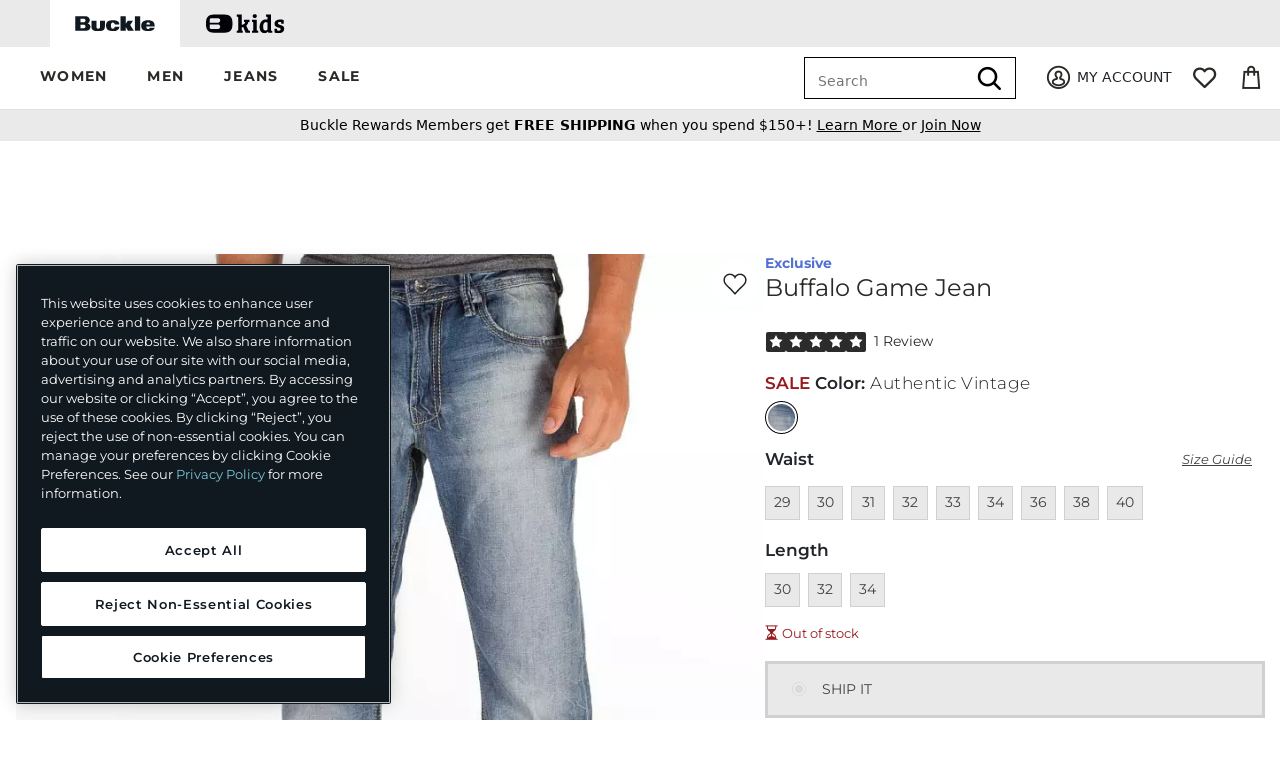

--- FILE ---
content_type: text/html;charset=UTF-8
request_url: https://imgs.signifyd.com/mbzmygnTgnjWpe2K?f0b1ad6430767066=S8GYsrYtdK362HGymEKPoISraQni3qsba4GNlE1dpi0uZSFAfZrkTcABtUivvbyOJNefkCL-aT87aET0WsjCZZnHqHQpnuveJoTQJUSVKsgRCI7If5q18ql3jXfUpiEp-4aQB1uQWlgsuBRQ0vF8uRt2NrAFWFOm_q_ajiQIVk7gMoPOUcnKPYkOpHR-PMAKQSKoR2pGHHPsmA
body_size: 15597
content:
<!DOCTYPE html><html lang="en"><title>empty</title><body><script type="text/javascript">var td_4G=td_4G||{};td_4G.td_6K=function(td_F,td_f){try{var td_K=[""];var td_t=0;for(var td_Z=0;td_Z<td_f.length;++td_Z){td_K.push(String.fromCharCode(td_F.charCodeAt(td_t)^td_f.charCodeAt(td_Z)));td_t++;
if(td_t>=td_F.length){td_t=0;}}return td_K.join("");}catch(td_Q){return null;}};td_4G.td_5K=function(td_E){if(!String||!String.fromCharCode||!parseInt){return null;}try{this.td_c=td_E;this.td_d="";this.td_f=function(td_q,td_W){if(0===this.td_d.length){var td_A=this.td_c.substr(0,32);
var td_o="";for(var td_t=32;td_t<td_E.length;td_t+=2){td_o+=String.fromCharCode(parseInt(td_E.substr(td_t,2),16));}this.td_d=td_4G.td_6K(td_A,td_o);}if(this.td_d.substr){return this.td_d.substr(td_q,td_W);
}};}catch(td_m){}return null;};td_4G.td_6i=function(td_o){if(td_o===null||td_o.length===null||!String||!String.fromCharCode){return null;}var td_p=null;try{var td_L="";var td_F=[];var td_W=String.fromCharCode(48)+String.fromCharCode(48)+String.fromCharCode(48);
var td_h=0;for(var td_J=0;td_J<td_o.length;++td_J){if(65+td_h>=126){td_h=0;}var td_A=(td_W+td_o.charCodeAt(td_h++)).slice(-3);td_F.push(td_A);}var td_V=td_F.join("");td_h=0;for(var td_J=0;td_J<td_V.length;
++td_J){if(65+td_h>=126){td_h=0;}var td_f=String.fromCharCode(65+td_h++);if(td_f!==[][[]]+""){td_L+=td_f;}}td_p=td_4G.td_6K(td_L,td_V);}catch(td_g){return null;}return td_p;};td_4G.td_6R=function(td_V){if(td_V===null||td_V.length===null){return null;
}var td_K="";try{var td_O="";var td_H=0;for(var td_l=0;td_l<td_V.length;++td_l){if(65+td_H>=126){td_H=0;}var td_I=String.fromCharCode(65+td_H++);if(td_I!==[][[]]+""){td_O+=td_I;}}var td_z=td_4G.td_6K(td_O,td_V);
var td_d=td_z.match(/.{1,3}/g);for(var td_l=0;td_l<td_d.length;++td_l){td_K+=String.fromCharCode(parseInt(td_d[td_l],10));}}catch(td_k){return null;}return td_K;};td_4G.tdz_77b5704da0eb4113b969f12c3c75f336=new td_4G.td_5K("\x37\x37\x62\x35\x37\x30\x34\x64\x61\x30\x65\x62\x34\x31\x31\x33\x62\x39\x36\x39\x66\x31\x32\x63\x33\x63\x37\x35\x66\x33\x33\x36\x31\x37\x37\x38\x33\x32\x36\x37\x31\x38\x31\x30\x37\x62\x33\x34\x33\x33\x37\x66\x31\x35\x30\x37\x34\x36\x35\x30\x31\x31\x37\x63\x33\x32\x36\x64\x31\x39\x31\x39\x32\x39\x36\x31\x36\x36\x32\x63\x34\x33\x30\x36\x34\x35\x35\x34\x34\x36\x36\x37\x35\x63\x34\x33\x35\x34\x35\x66\x32\x64\x34\x35\x35\x32\x34\x32\x35\x35\x34\x34\x32\x63\x35\x39\x30\x62\x30\x62\x37\x31\x35\x35\x35\x36\x35\x36\x34\x64\x37\x63\x35\x32\x35\x65\x30\x33\x37\x34\x35\x36\x30\x34\x31\x63\x32\x36\x35\x33\x35\x32\x32\x33\x35\x37\x35\x34\x37\x37\x31\x38\x37\x32\x30\x36\x35\x32\x37\x36\x37\x35\x35\x30\x30\x33\x30\x38\x37\x66\x33\x36\x34\x64\x37\x31\x35\x35\x35\x36\x35\x61\x32\x64\x36\x61\x36\x66\x35\x38\x32\x34\x34\x33\x35\x64\x31\x34\x34\x30\x30\x36\x34\x35\x36\x63\x30\x37\x35\x64\x35\x37\x35\x33\x34\x66\x36\x34\x30\x33\x35\x38\x34\x34\x34\x35\x35\x61\x30\x33\x32\x33\x34\x32\x30\x61\x31\x35\x34\x37\x35\x34\x34\x33\x36\x36\x32\x31\x37\x62\x34\x34\x35\x36\x31\x31\x34\x32\x35\x37\x31\x31\x36\x36\x32\x30\x37\x61\x35\x61\x30\x34\x35\x61\x35\x66\x35\x33\x36\x37\x34\x32\x30\x34\x35\x33\x35\x65\x35\x65\x37\x37\x30\x63\x31\x33\x35\x66\x30\x38\x30\x37\x37\x62\x35\x63\x35\x66\x35\x61\x33\x35\x35\x63\x35\x34\x37\x36\x30\x62\x35\x66\x35\x62\x33\x34\x35\x36\x30\x31\x31\x38\x37\x33\x31\x65\x35\x61\x37\x63\x36\x35\x37\x31\x35\x65\x31\x30\x35\x30\x35\x31\x35\x66\x34\x63\x32\x37\x31\x33\x35\x39\x32\x61\x33\x31\x36\x63\x35\x38\x35\x30\x35\x63\x32\x66\x35\x30\x31\x39\x37\x34\x30\x66\x34\x34\x35\x62\x32\x31\x34\x31\x30\x63\x34\x30\x34\x36\x30\x33\x34\x31\x37\x32\x34\x36\x34\x37\x35\x62\x30\x37\x36\x36\x35\x36\x35\x36\x35\x35\x31\x36\x30\x38\x36\x36\x30\x30\x31\x30\x34\x37\x35\x38\x35\x65\x35\x64\x30\x62\x37\x61\x35\x37\x35\x62\x32\x64\x37\x35\x37\x37\x32\x38\x35\x63\x30\x64\x34\x36\x34\x30\x30\x33\x34\x31\x35\x63\x34\x34\x37\x34\x35\x36\x30\x66\x35\x63\x35\x39\x35\x66\x37\x61\x30\x31\x31\x35\x34\x33\x30\x36\x30\x33\x34\x34\x35\x34\x37\x63\x36\x30\x32\x62\x37\x63\x37\x33\x34\x31\x31\x36\x35\x64\x35\x64\x31\x31\x35\x36\x31\x31\x37\x65\x37\x30\x32\x62\x35\x63\x35\x31\x35\x66\x35\x62\x35\x32\x33\x36\x34\x37\x35\x65\x35\x34\x35\x31\x30\x61\x31\x35\x34\x32\x31\x33\x32\x35\x35\x31\x35\x32\x35\x61\x35\x63\x32\x66\x35\x36\x34\x63\x35\x30\x30\x61\x35\x64\x35\x33\x33\x34\x35\x61\x30\x64\x36\x30\x35\x63\x30\x38\x35\x37\x35\x63\x34\x31\x34\x34\x37\x61\x30\x33\x35\x36\x36\x30\x35\x39\x35\x61\x30\x30\x30\x65\x34\x37\x31\x36\x34\x32\x36\x34\x35\x39\x35\x65\x35\x64\x30\x37\x37\x38\x35\x38\x35\x64\x31\x34\x35\x65\x35\x62\x30\x37\x37\x63\x31\x33\x35\x32\x35\x62\x32\x34\x36\x30\x37\x37\x36\x35\x34\x32\x35\x39\x32\x64\x36\x36\x37\x62\x35\x39\x35\x61\x31\x31\x31\x39\x31\x30\x30\x34\x31\x30\x35\x39\x37\x64\x35\x38\x35\x64\x31\x37\x34\x31\x37\x34\x35\x35\x30\x37\x35\x32\x35\x39\x32\x31\x35\x36\x31\x31\x34\x35\x34\x63\x30\x66\x36\x33\x35\x62\x35\x39\x35\x39\x35\x32\x30\x62\x36\x35\x35\x66\x35\x66\x35\x61\x30\x31\x34\x65\x35\x39\x33\x35\x30\x64\x35\x30\x35\x38\x36\x31\x35\x32\x30\x36\x37\x35\x35\x66\x35\x37\x31\x33\x34\x39\x31\x32\x30\x32\x35\x32\x31\x31\x35\x34\x35\x64\x33\x31\x35\x61\x35\x64\x35\x32\x35\x38\x34\x30\x31\x31\x31\x35\x30\x36\x30\x30\x36\x33\x30\x64\x30\x66\x35\x34\x30\x61\x31\x35\x34\x37\x31\x31\x30\x39\x31\x64\x35\x33\x36\x65\x35\x66\x35\x37\x30\x32\x35\x65\x34\x35\x31\x30\x31\x33\x35\x62\x36\x30\x35\x63\x30\x38\x35\x37\x35\x63\x34\x31\x34\x34\x31\x37\x35\x35\x36\x32\x35\x65\x35\x65\x35\x30\x30\x62\x31\x36\x34\x33\x34\x35\x33\x34\x35\x64\x34\x32\x34\x35\x35\x32\x33\x35\x35\x30\x35\x38\x35\x64\x30\x39\x34\x36\x34\x31\x34\x33\x36\x30\x30\x36\x34\x35\x34\x33\x30\x33\x34\x31\x31\x33\x30\x34\x30\x37\x30\x37\x35\x31\x36\x32\x35\x65\x35\x65\x35\x30\x30\x62\x31\x36\x34\x33\x34\x35\x33\x61\x36\x34\x36\x36\x35\x38\x35\x64\x30\x36\x35\x36\x34\x31\x34\x61\x34\x36\x30\x33\x30\x32\x35\x33\x30\x33\x33\x34\x35\x65\x35\x62\x30\x32\x35\x63\x34\x34\x34\x35\x31\x37\x37\x61\x32\x37\x36\x32\x35\x65\x35\x65\x35\x30\x30\x62\x31\x36\x34\x33\x34\x35\x35\x62\x30\x63\x36\x36\x35\x38\x35\x64\x30\x36\x35\x36\x34\x31\x34\x61\x34\x36\x30\x38\x30\x37\x33\x34\x35\x61\x30\x64\x35\x33\x35\x61\x31\x31\x34\x30\x31\x33\x37\x38\x36\x33\x31\x37\x35\x36\x31\x62\x30\x37\x36\x37\x35\x64\x30\x61\x30\x35\x35\x66\x31\x32\x31\x31\x31\x34\x37\x32\x37\x34\x36\x34\x30\x62\x35\x37\x35\x32\x35\x36\x31\x31\x34\x32\x31\x32\x35\x30\x31\x64\x35\x32\x30\x36\x37\x38\x30\x37\x35\x30\x31\x33\x37\x39\x36\x34\x31\x37\x33\x61\x37\x38\x35\x36\x35\x33\x31\x34\x32\x62\x33\x32\x36\x37\x30\x63\x30\x63\x35\x30\x35\x65\x34\x36\x34\x30\x34\x32\x36\x39\x35\x65\x35\x36\x30\x38\x35\x34\x31\x32\x35\x35\x31\x64\x35\x33\x36\x30\x35\x63\x30\x38\x35\x37\x35\x63\x34\x31\x34\x34\x31\x37\x33\x32\x35\x64\x35\x38\x35\x65\x35\x31\x34\x34\x35\x36\x31\x65\x35\x35\x33\x35\x35\x64\x35\x66\x35\x35\x35\x63\x31\x35\x34\x61\x31\x36\x36\x39\x30\x65\x35\x65\x35\x63\x30\x36\x31\x33\x35\x62\x31\x39\x30\x35\x33\x31\x35\x61\x35\x64\x35\x32\x35\x38\x34\x30\x31\x31\x31\x35\x36\x37\x35\x38\x35\x62\x30\x61\x30\x34\x31\x30\x35\x64\x34\x63\x30\x35\x36\x36\x35\x38\x35\x64\x30\x36\x35\x36\x34\x31\x34\x61\x34\x36\x36\x31\x35\x61\x30\x63\x35\x64\x30\x36\x31\x37\x30\x34\x35\x36\x31\x64\x30\x33\x34\x33\x35\x39\x35\x63\x30\x63\x35\x61\x34\x30\x35\x65\x36\x33\x30\x64\x30\x66\x35\x34\x30\x61\x31\x35\x34\x37\x31\x31\x30\x30\x30\x32\x32\x66\x35\x38\x35\x35\x37\x30\x30\x38\x34\x35\x35\x37\x30\x66\x36\x35\x30\x61\x34\x34\x35\x63\x30\x39\x35\x64\x37\x63\x36\x35\x35\x65\x36\x37\x30\x33\x35\x31\x31\x37\x36\x38\x31\x34\x30\x64\x32\x65\x36\x33\x34\x35\x32\x64\x36\x34\x36\x33\x35\x38\x34\x30\x34\x32\x35\x37\x35\x39\x34\x64\x34\x36\x35\x30\x31\x32\x31\x35\x35\x32\x30\x66\x35\x65\x35\x31\x34\x36\x36\x36\x36\x31\x37\x61\x35\x38\x35\x35\x30\x38\x35\x30\x35\x34\x34\x34\x36\x66\x30\x62\x30\x33\x35\x61\x30\x30\x30\x31\x34\x30\x31\x31\x36\x32\x35\x32\x30\x34\x35\x38\x34\x34\x35\x30\x33\x34\x35\x34\x35\x66\x30\x63\x34\x37\x30\x36\x37\x39\x35\x61\x31\x32\x35\x61\x35\x35\x35\x66\x35\x34\x35\x36\x31\x36\x35\x63\x35\x38\x35\x65\x36\x39\x31\x37\x30\x30\x35\x36\x30\x34\x31\x30\x35\x64\x35\x33\x34\x33\x35\x32\x31\x34\x35\x63\x30\x63\x31\x36\x34\x39\x37\x33\x34\x30\x30\x32\x34\x35\x30\x36\x35\x32\x35\x31\x30\x31\x35\x36\x30\x39\x31\x39\x31\x38\x34\x37\x31\x37\x35\x33\x35\x31\x35\x39\x35\x61\x35\x65\x34\x65\x31\x66\x30\x63\x33\x32\x35\x63\x35\x65\x35\x66\x35\x36\x34\x64\x35\x30\x36\x36\x35\x38\x30\x32\x34\x32\x34\x36\x31\x31\x35\x61\x30\x64\x35\x30\x35\x63\x33\x36\x35\x32\x35\x37\x31\x36\x36\x66\x34\x37\x30\x65\x35\x34\x34\x33\x35\x36\x35\x62\x31\x36\x30\x63\x36\x36\x30\x30\x31\x30\x34\x37\x35\x38\x35\x65\x35\x64\x32\x33\x35\x37\x35\x32\x34\x62\x30\x39\x35\x38\x35\x36\x34\x33\x30\x32\x35\x62\x34\x37\x34\x64\x34\x36\x36\x30\x35\x36\x35\x31\x35\x38\x35\x32\x34\x32\x37\x33\x35\x62\x34\x35\x35\x31\x30\x61\x31\x35\x31\x30\x32\x63\x30\x31\x35\x62\x35\x66\x34\x32");
var td_4G=td_4G||{};var td_u=0;var td_K=1;var td_A=2;var td_B=3;var td_r=4;td_4G.td_5T=td_u;var td_5j={td_6Z:function(){if(typeof navigator!==[][[]]+""){this.td_I(navigator.userAgent,navigator.vendor,navigator.platform,navigator.appVersion,window.opera);
}},td_I:function(td_E,td_N,td_w,td_T,td_b){this.td_d=[{string:td_E,subString:((typeof(td_4G.tdz_77b5704da0eb4113b969f12c3c75f336)!=="undefined"&&typeof(td_4G.tdz_77b5704da0eb4113b969f12c3c75f336.td_f)!=="undefined")?(td_4G.tdz_77b5704da0eb4113b969f12c3c75f336.td_f(0,5)):null),versionSearch:((typeof(td_4G.tdz_77b5704da0eb4113b969f12c3c75f336)!=="undefined"&&typeof(td_4G.tdz_77b5704da0eb4113b969f12c3c75f336.td_f)!=="undefined")?(td_4G.tdz_77b5704da0eb4113b969f12c3c75f336.td_f(5,4)):null),identity:((typeof(td_4G.tdz_77b5704da0eb4113b969f12c3c75f336)!=="undefined"&&typeof(td_4G.tdz_77b5704da0eb4113b969f12c3c75f336.td_f)!=="undefined")?(td_4G.tdz_77b5704da0eb4113b969f12c3c75f336.td_f(9,5)):null)},{string:td_E,subString:((typeof(td_4G.tdz_77b5704da0eb4113b969f12c3c75f336)!=="undefined"&&typeof(td_4G.tdz_77b5704da0eb4113b969f12c3c75f336.td_f)!=="undefined")?(td_4G.tdz_77b5704da0eb4113b969f12c3c75f336.td_f(14,5)):null),versionSearch:((typeof(td_4G.tdz_77b5704da0eb4113b969f12c3c75f336)!=="undefined"&&typeof(td_4G.tdz_77b5704da0eb4113b969f12c3c75f336.td_f)!=="undefined")?(td_4G.tdz_77b5704da0eb4113b969f12c3c75f336.td_f(19,4)):null),identity:((typeof(td_4G.tdz_77b5704da0eb4113b969f12c3c75f336)!=="undefined"&&typeof(td_4G.tdz_77b5704da0eb4113b969f12c3c75f336.td_f)!=="undefined")?(td_4G.tdz_77b5704da0eb4113b969f12c3c75f336.td_f(23,11)):null)},{string:td_E,subString:((typeof(td_4G.tdz_77b5704da0eb4113b969f12c3c75f336)!=="undefined"&&typeof(td_4G.tdz_77b5704da0eb4113b969f12c3c75f336.td_f)!=="undefined")?(td_4G.tdz_77b5704da0eb4113b969f12c3c75f336.td_f(34,10)):null),versionSearch:((typeof(td_4G.tdz_77b5704da0eb4113b969f12c3c75f336)!=="undefined"&&typeof(td_4G.tdz_77b5704da0eb4113b969f12c3c75f336.td_f)!=="undefined")?(td_4G.tdz_77b5704da0eb4113b969f12c3c75f336.td_f(34,10)):null),identity:((typeof(td_4G.tdz_77b5704da0eb4113b969f12c3c75f336)!=="undefined"&&typeof(td_4G.tdz_77b5704da0eb4113b969f12c3c75f336.td_f)!=="undefined")?(td_4G.tdz_77b5704da0eb4113b969f12c3c75f336.td_f(34,10)):null)},{string:td_E,subString:((typeof(td_4G.tdz_77b5704da0eb4113b969f12c3c75f336)!=="undefined"&&typeof(td_4G.tdz_77b5704da0eb4113b969f12c3c75f336.td_f)!=="undefined")?(td_4G.tdz_77b5704da0eb4113b969f12c3c75f336.td_f(44,5)):null),versionSearch:((typeof(td_4G.tdz_77b5704da0eb4113b969f12c3c75f336)!=="undefined"&&typeof(td_4G.tdz_77b5704da0eb4113b969f12c3c75f336.td_f)!=="undefined")?(td_4G.tdz_77b5704da0eb4113b969f12c3c75f336.td_f(49,4)):null),identity:((typeof(td_4G.tdz_77b5704da0eb4113b969f12c3c75f336)!=="undefined"&&typeof(td_4G.tdz_77b5704da0eb4113b969f12c3c75f336.td_f)!=="undefined")?(td_4G.tdz_77b5704da0eb4113b969f12c3c75f336.td_f(49,4)):null)},{string:td_E,subString:((typeof(td_4G.tdz_77b5704da0eb4113b969f12c3c75f336)!=="undefined"&&typeof(td_4G.tdz_77b5704da0eb4113b969f12c3c75f336.td_f)!=="undefined")?(td_4G.tdz_77b5704da0eb4113b969f12c3c75f336.td_f(53,4)):null),versionSearch:((typeof(td_4G.tdz_77b5704da0eb4113b969f12c3c75f336)!=="undefined"&&typeof(td_4G.tdz_77b5704da0eb4113b969f12c3c75f336.td_f)!=="undefined")?(td_4G.tdz_77b5704da0eb4113b969f12c3c75f336.td_f(57,3)):null),identity:((typeof(td_4G.tdz_77b5704da0eb4113b969f12c3c75f336)!=="undefined"&&typeof(td_4G.tdz_77b5704da0eb4113b969f12c3c75f336.td_f)!=="undefined")?(td_4G.tdz_77b5704da0eb4113b969f12c3c75f336.td_f(49,4)):null)},{string:td_E,subString:((typeof(td_4G.tdz_77b5704da0eb4113b969f12c3c75f336)!=="undefined"&&typeof(td_4G.tdz_77b5704da0eb4113b969f12c3c75f336.td_f)!=="undefined")?(td_4G.tdz_77b5704da0eb4113b969f12c3c75f336.td_f(60,5)):null),versionSearch:((typeof(td_4G.tdz_77b5704da0eb4113b969f12c3c75f336)!=="undefined"&&typeof(td_4G.tdz_77b5704da0eb4113b969f12c3c75f336.td_f)!=="undefined")?(td_4G.tdz_77b5704da0eb4113b969f12c3c75f336.td_f(65,4)):null),identity:((typeof(td_4G.tdz_77b5704da0eb4113b969f12c3c75f336)!=="undefined"&&typeof(td_4G.tdz_77b5704da0eb4113b969f12c3c75f336.td_f)!=="undefined")?(td_4G.tdz_77b5704da0eb4113b969f12c3c75f336.td_f(49,4)):null)},{string:td_E,subString:((typeof(td_4G.tdz_77b5704da0eb4113b969f12c3c75f336)!=="undefined"&&typeof(td_4G.tdz_77b5704da0eb4113b969f12c3c75f336.td_f)!=="undefined")?(td_4G.tdz_77b5704da0eb4113b969f12c3c75f336.td_f(69,7)):null),versionSearch:((typeof(td_4G.tdz_77b5704da0eb4113b969f12c3c75f336)!=="undefined"&&typeof(td_4G.tdz_77b5704da0eb4113b969f12c3c75f336.td_f)!=="undefined")?(td_4G.tdz_77b5704da0eb4113b969f12c3c75f336.td_f(76,6)):null),identity:((typeof(td_4G.tdz_77b5704da0eb4113b969f12c3c75f336)!=="undefined"&&typeof(td_4G.tdz_77b5704da0eb4113b969f12c3c75f336.td_f)!=="undefined")?(td_4G.tdz_77b5704da0eb4113b969f12c3c75f336.td_f(49,4)):null)},{string:td_E,subString:((typeof(td_4G.tdz_77b5704da0eb4113b969f12c3c75f336)!=="undefined"&&typeof(td_4G.tdz_77b5704da0eb4113b969f12c3c75f336.td_f)!=="undefined")?(td_4G.tdz_77b5704da0eb4113b969f12c3c75f336.td_f(82,9)):null),versionSearch:((typeof(td_4G.tdz_77b5704da0eb4113b969f12c3c75f336)!=="undefined"&&typeof(td_4G.tdz_77b5704da0eb4113b969f12c3c75f336.td_f)!=="undefined")?(td_4G.tdz_77b5704da0eb4113b969f12c3c75f336.td_f(82,9)):null),identity:((typeof(td_4G.tdz_77b5704da0eb4113b969f12c3c75f336)!=="undefined"&&typeof(td_4G.tdz_77b5704da0eb4113b969f12c3c75f336.td_f)!=="undefined")?(td_4G.tdz_77b5704da0eb4113b969f12c3c75f336.td_f(91,6)):null)},{string:td_E,subString:((typeof(td_4G.tdz_77b5704da0eb4113b969f12c3c75f336)!=="undefined"&&typeof(td_4G.tdz_77b5704da0eb4113b969f12c3c75f336.td_f)!=="undefined")?(td_4G.tdz_77b5704da0eb4113b969f12c3c75f336.td_f(97,14)):null),identity:((typeof(td_4G.tdz_77b5704da0eb4113b969f12c3c75f336)!=="undefined"&&typeof(td_4G.tdz_77b5704da0eb4113b969f12c3c75f336.td_f)!=="undefined")?(td_4G.tdz_77b5704da0eb4113b969f12c3c75f336.td_f(97,14)):null)},{string:td_E,subString:((typeof(td_4G.tdz_77b5704da0eb4113b969f12c3c75f336)!=="undefined"&&typeof(td_4G.tdz_77b5704da0eb4113b969f12c3c75f336.td_f)!=="undefined")?(td_4G.tdz_77b5704da0eb4113b969f12c3c75f336.td_f(111,9)):null),identity:((typeof(td_4G.tdz_77b5704da0eb4113b969f12c3c75f336)!=="undefined"&&typeof(td_4G.tdz_77b5704da0eb4113b969f12c3c75f336.td_f)!=="undefined")?(td_4G.tdz_77b5704da0eb4113b969f12c3c75f336.td_f(111,9)):null)},{string:td_E,subString:((typeof(td_4G.tdz_77b5704da0eb4113b969f12c3c75f336)!=="undefined"&&typeof(td_4G.tdz_77b5704da0eb4113b969f12c3c75f336.td_f)!=="undefined")?(td_4G.tdz_77b5704da0eb4113b969f12c3c75f336.td_f(120,8)):null),identity:((typeof(td_4G.tdz_77b5704da0eb4113b969f12c3c75f336)!=="undefined"&&typeof(td_4G.tdz_77b5704da0eb4113b969f12c3c75f336.td_f)!=="undefined")?(td_4G.tdz_77b5704da0eb4113b969f12c3c75f336.td_f(111,9)):null)},{string:td_E,subString:((typeof(td_4G.tdz_77b5704da0eb4113b969f12c3c75f336)!=="undefined"&&typeof(td_4G.tdz_77b5704da0eb4113b969f12c3c75f336.td_f)!=="undefined")?(td_4G.tdz_77b5704da0eb4113b969f12c3c75f336.td_f(128,6)):null),identity:((typeof(td_4G.tdz_77b5704da0eb4113b969f12c3c75f336)!=="undefined"&&typeof(td_4G.tdz_77b5704da0eb4113b969f12c3c75f336.td_f)!=="undefined")?(td_4G.tdz_77b5704da0eb4113b969f12c3c75f336.td_f(128,6)):null)},{string:td_E,subString:((typeof(td_4G.tdz_77b5704da0eb4113b969f12c3c75f336)!=="undefined"&&typeof(td_4G.tdz_77b5704da0eb4113b969f12c3c75f336.td_f)!=="undefined")?(td_4G.tdz_77b5704da0eb4113b969f12c3c75f336.td_f(134,6)):null),identity:((typeof(td_4G.tdz_77b5704da0eb4113b969f12c3c75f336)!=="undefined"&&typeof(td_4G.tdz_77b5704da0eb4113b969f12c3c75f336.td_f)!=="undefined")?(td_4G.tdz_77b5704da0eb4113b969f12c3c75f336.td_f(134,6)):null)},{string:td_E,subString:((typeof(td_4G.tdz_77b5704da0eb4113b969f12c3c75f336)!=="undefined"&&typeof(td_4G.tdz_77b5704da0eb4113b969f12c3c75f336.td_f)!=="undefined")?(td_4G.tdz_77b5704da0eb4113b969f12c3c75f336.td_f(140,7)):null),versionSearch:((typeof(td_4G.tdz_77b5704da0eb4113b969f12c3c75f336)!=="undefined"&&typeof(td_4G.tdz_77b5704da0eb4113b969f12c3c75f336.td_f)!=="undefined")?(td_4G.tdz_77b5704da0eb4113b969f12c3c75f336.td_f(147,8)):null),identity:((typeof(td_4G.tdz_77b5704da0eb4113b969f12c3c75f336)!=="undefined"&&typeof(td_4G.tdz_77b5704da0eb4113b969f12c3c75f336.td_f)!=="undefined")?(td_4G.tdz_77b5704da0eb4113b969f12c3c75f336.td_f(140,7)):null)},{string:td_E,subString:((typeof(td_4G.tdz_77b5704da0eb4113b969f12c3c75f336)!=="undefined"&&typeof(td_4G.tdz_77b5704da0eb4113b969f12c3c75f336.td_f)!=="undefined")?(td_4G.tdz_77b5704da0eb4113b969f12c3c75f336.td_f(155,5)):null),identity:((typeof(td_4G.tdz_77b5704da0eb4113b969f12c3c75f336)!=="undefined"&&typeof(td_4G.tdz_77b5704da0eb4113b969f12c3c75f336.td_f)!=="undefined")?(td_4G.tdz_77b5704da0eb4113b969f12c3c75f336.td_f(160,7)):null),versionSearch:((typeof(td_4G.tdz_77b5704da0eb4113b969f12c3c75f336)!=="undefined"&&typeof(td_4G.tdz_77b5704da0eb4113b969f12c3c75f336.td_f)!=="undefined")?(td_4G.tdz_77b5704da0eb4113b969f12c3c75f336.td_f(155,5)):null)},{string:td_E,subString:((typeof(td_4G.tdz_77b5704da0eb4113b969f12c3c75f336)!=="undefined"&&typeof(td_4G.tdz_77b5704da0eb4113b969f12c3c75f336.td_f)!=="undefined")?(td_4G.tdz_77b5704da0eb4113b969f12c3c75f336.td_f(167,5)):null),identity:((typeof(td_4G.tdz_77b5704da0eb4113b969f12c3c75f336)!=="undefined"&&typeof(td_4G.tdz_77b5704da0eb4113b969f12c3c75f336.td_f)!=="undefined")?(td_4G.tdz_77b5704da0eb4113b969f12c3c75f336.td_f(134,6)):null),versionSearch:((typeof(td_4G.tdz_77b5704da0eb4113b969f12c3c75f336)!=="undefined"&&typeof(td_4G.tdz_77b5704da0eb4113b969f12c3c75f336.td_f)!=="undefined")?(td_4G.tdz_77b5704da0eb4113b969f12c3c75f336.td_f(167,5)):null)},{string:td_E,subString:((typeof(td_4G.tdz_77b5704da0eb4113b969f12c3c75f336)!=="undefined"&&typeof(td_4G.tdz_77b5704da0eb4113b969f12c3c75f336.td_f)!=="undefined")?(td_4G.tdz_77b5704da0eb4113b969f12c3c75f336.td_f(172,18)):null),identity:((typeof(td_4G.tdz_77b5704da0eb4113b969f12c3c75f336)!=="undefined"&&typeof(td_4G.tdz_77b5704da0eb4113b969f12c3c75f336.td_f)!=="undefined")?(td_4G.tdz_77b5704da0eb4113b969f12c3c75f336.td_f(172,18)):null),versionSearch:((typeof(td_4G.tdz_77b5704da0eb4113b969f12c3c75f336)!=="undefined"&&typeof(td_4G.tdz_77b5704da0eb4113b969f12c3c75f336.td_f)!=="undefined")?(td_4G.tdz_77b5704da0eb4113b969f12c3c75f336.td_f(172,18)):null)},{string:td_N,subString:((typeof(td_4G.tdz_77b5704da0eb4113b969f12c3c75f336)!=="undefined"&&typeof(td_4G.tdz_77b5704da0eb4113b969f12c3c75f336.td_f)!=="undefined")?(td_4G.tdz_77b5704da0eb4113b969f12c3c75f336.td_f(190,5)):null),identity:((typeof(td_4G.tdz_77b5704da0eb4113b969f12c3c75f336)!=="undefined"&&typeof(td_4G.tdz_77b5704da0eb4113b969f12c3c75f336.td_f)!=="undefined")?(td_4G.tdz_77b5704da0eb4113b969f12c3c75f336.td_f(195,6)):null),versionSearch:((typeof(td_4G.tdz_77b5704da0eb4113b969f12c3c75f336)!=="undefined"&&typeof(td_4G.tdz_77b5704da0eb4113b969f12c3c75f336.td_f)!=="undefined")?(td_4G.tdz_77b5704da0eb4113b969f12c3c75f336.td_f(201,7)):null)},{prop:td_b,identity:((typeof(td_4G.tdz_77b5704da0eb4113b969f12c3c75f336)!=="undefined"&&typeof(td_4G.tdz_77b5704da0eb4113b969f12c3c75f336.td_f)!=="undefined")?(td_4G.tdz_77b5704da0eb4113b969f12c3c75f336.td_f(9,5)):null),versionSearch:((typeof(td_4G.tdz_77b5704da0eb4113b969f12c3c75f336)!=="undefined"&&typeof(td_4G.tdz_77b5704da0eb4113b969f12c3c75f336.td_f)!=="undefined")?(td_4G.tdz_77b5704da0eb4113b969f12c3c75f336.td_f(201,7)):null)},{string:td_N,subString:((typeof(td_4G.tdz_77b5704da0eb4113b969f12c3c75f336)!=="undefined"&&typeof(td_4G.tdz_77b5704da0eb4113b969f12c3c75f336.td_f)!=="undefined")?(td_4G.tdz_77b5704da0eb4113b969f12c3c75f336.td_f(208,4)):null),identity:((typeof(td_4G.tdz_77b5704da0eb4113b969f12c3c75f336)!=="undefined"&&typeof(td_4G.tdz_77b5704da0eb4113b969f12c3c75f336.td_f)!=="undefined")?(td_4G.tdz_77b5704da0eb4113b969f12c3c75f336.td_f(208,4)):null)},{string:td_N,subString:((typeof(td_4G.tdz_77b5704da0eb4113b969f12c3c75f336)!=="undefined"&&typeof(td_4G.tdz_77b5704da0eb4113b969f12c3c75f336.td_f)!=="undefined")?(td_4G.tdz_77b5704da0eb4113b969f12c3c75f336.td_f(212,3)):null),identity:((typeof(td_4G.tdz_77b5704da0eb4113b969f12c3c75f336)!=="undefined"&&typeof(td_4G.tdz_77b5704da0eb4113b969f12c3c75f336.td_f)!=="undefined")?(td_4G.tdz_77b5704da0eb4113b969f12c3c75f336.td_f(215,9)):null)},{string:td_E,subString:((typeof(td_4G.tdz_77b5704da0eb4113b969f12c3c75f336)!=="undefined"&&typeof(td_4G.tdz_77b5704da0eb4113b969f12c3c75f336.td_f)!=="undefined")?(td_4G.tdz_77b5704da0eb4113b969f12c3c75f336.td_f(160,7)):null),identity:((typeof(td_4G.tdz_77b5704da0eb4113b969f12c3c75f336)!=="undefined"&&typeof(td_4G.tdz_77b5704da0eb4113b969f12c3c75f336.td_f)!=="undefined")?(td_4G.tdz_77b5704da0eb4113b969f12c3c75f336.td_f(160,7)):null)},{string:td_N,subString:((typeof(td_4G.tdz_77b5704da0eb4113b969f12c3c75f336)!=="undefined"&&typeof(td_4G.tdz_77b5704da0eb4113b969f12c3c75f336.td_f)!=="undefined")?(td_4G.tdz_77b5704da0eb4113b969f12c3c75f336.td_f(224,6)):null),identity:((typeof(td_4G.tdz_77b5704da0eb4113b969f12c3c75f336)!=="undefined"&&typeof(td_4G.tdz_77b5704da0eb4113b969f12c3c75f336.td_f)!=="undefined")?(td_4G.tdz_77b5704da0eb4113b969f12c3c75f336.td_f(224,6)):null)},{string:td_E,subString:((typeof(td_4G.tdz_77b5704da0eb4113b969f12c3c75f336)!=="undefined"&&typeof(td_4G.tdz_77b5704da0eb4113b969f12c3c75f336.td_f)!=="undefined")?(td_4G.tdz_77b5704da0eb4113b969f12c3c75f336.td_f(230,8)):null),identity:((typeof(td_4G.tdz_77b5704da0eb4113b969f12c3c75f336)!=="undefined"&&typeof(td_4G.tdz_77b5704da0eb4113b969f12c3c75f336.td_f)!=="undefined")?(td_4G.tdz_77b5704da0eb4113b969f12c3c75f336.td_f(230,8)):null)},{string:td_E,subString:((typeof(td_4G.tdz_77b5704da0eb4113b969f12c3c75f336)!=="undefined"&&typeof(td_4G.tdz_77b5704da0eb4113b969f12c3c75f336.td_f)!=="undefined")?(td_4G.tdz_77b5704da0eb4113b969f12c3c75f336.td_f(238,4)):null),identity:((typeof(td_4G.tdz_77b5704da0eb4113b969f12c3c75f336)!=="undefined"&&typeof(td_4G.tdz_77b5704da0eb4113b969f12c3c75f336.td_f)!=="undefined")?(td_4G.tdz_77b5704da0eb4113b969f12c3c75f336.td_f(242,8)):null),versionSearch:((typeof(td_4G.tdz_77b5704da0eb4113b969f12c3c75f336)!=="undefined"&&typeof(td_4G.tdz_77b5704da0eb4113b969f12c3c75f336.td_f)!=="undefined")?(td_4G.tdz_77b5704da0eb4113b969f12c3c75f336.td_f(238,4)):null)},{string:td_E,subString:((typeof(td_4G.tdz_77b5704da0eb4113b969f12c3c75f336)!=="undefined"&&typeof(td_4G.tdz_77b5704da0eb4113b969f12c3c75f336.td_f)!=="undefined")?(td_4G.tdz_77b5704da0eb4113b969f12c3c75f336.td_f(250,8)):null),identity:((typeof(td_4G.tdz_77b5704da0eb4113b969f12c3c75f336)!=="undefined"&&typeof(td_4G.tdz_77b5704da0eb4113b969f12c3c75f336.td_f)!=="undefined")?(td_4G.tdz_77b5704da0eb4113b969f12c3c75f336.td_f(250,8)):null),versionSearch:((typeof(td_4G.tdz_77b5704da0eb4113b969f12c3c75f336)!=="undefined"&&typeof(td_4G.tdz_77b5704da0eb4113b969f12c3c75f336.td_f)!=="undefined")?(td_4G.tdz_77b5704da0eb4113b969f12c3c75f336.td_f(250,8)):null)},{string:td_E,subString:((typeof(td_4G.tdz_77b5704da0eb4113b969f12c3c75f336)!=="undefined"&&typeof(td_4G.tdz_77b5704da0eb4113b969f12c3c75f336.td_f)!=="undefined")?(td_4G.tdz_77b5704da0eb4113b969f12c3c75f336.td_f(258,7)):null),identity:((typeof(td_4G.tdz_77b5704da0eb4113b969f12c3c75f336)!=="undefined"&&typeof(td_4G.tdz_77b5704da0eb4113b969f12c3c75f336.td_f)!=="undefined")?(td_4G.tdz_77b5704da0eb4113b969f12c3c75f336.td_f(242,8)):null),versionSearch:((typeof(td_4G.tdz_77b5704da0eb4113b969f12c3c75f336)!=="undefined"&&typeof(td_4G.tdz_77b5704da0eb4113b969f12c3c75f336.td_f)!=="undefined")?(td_4G.tdz_77b5704da0eb4113b969f12c3c75f336.td_f(265,2)):null)},{string:td_E,subString:((typeof(td_4G.tdz_77b5704da0eb4113b969f12c3c75f336)!=="undefined"&&typeof(td_4G.tdz_77b5704da0eb4113b969f12c3c75f336.td_f)!=="undefined")?(td_4G.tdz_77b5704da0eb4113b969f12c3c75f336.td_f(267,5)):null),identity:((typeof(td_4G.tdz_77b5704da0eb4113b969f12c3c75f336)!=="undefined"&&typeof(td_4G.tdz_77b5704da0eb4113b969f12c3c75f336.td_f)!=="undefined")?(td_4G.tdz_77b5704da0eb4113b969f12c3c75f336.td_f(272,7)):null),versionSearch:((typeof(td_4G.tdz_77b5704da0eb4113b969f12c3c75f336)!=="undefined"&&typeof(td_4G.tdz_77b5704da0eb4113b969f12c3c75f336.td_f)!=="undefined")?(td_4G.tdz_77b5704da0eb4113b969f12c3c75f336.td_f(265,2)):null)},{string:td_E,subString:((typeof(td_4G.tdz_77b5704da0eb4113b969f12c3c75f336)!=="undefined"&&typeof(td_4G.tdz_77b5704da0eb4113b969f12c3c75f336.td_f)!=="undefined")?(td_4G.tdz_77b5704da0eb4113b969f12c3c75f336.td_f(272,7)):null),identity:((typeof(td_4G.tdz_77b5704da0eb4113b969f12c3c75f336)!=="undefined"&&typeof(td_4G.tdz_77b5704da0eb4113b969f12c3c75f336.td_f)!=="undefined")?(td_4G.tdz_77b5704da0eb4113b969f12c3c75f336.td_f(230,8)):null),versionSearch:((typeof(td_4G.tdz_77b5704da0eb4113b969f12c3c75f336)!=="undefined"&&typeof(td_4G.tdz_77b5704da0eb4113b969f12c3c75f336.td_f)!=="undefined")?(td_4G.tdz_77b5704da0eb4113b969f12c3c75f336.td_f(272,7)):null)}];
this.td_L=[{string:td_w,subString:((typeof(td_4G.tdz_77b5704da0eb4113b969f12c3c75f336)!=="undefined"&&typeof(td_4G.tdz_77b5704da0eb4113b969f12c3c75f336.td_f)!=="undefined")?(td_4G.tdz_77b5704da0eb4113b969f12c3c75f336.td_f(279,3)):null),identity:((typeof(td_4G.tdz_77b5704da0eb4113b969f12c3c75f336)!=="undefined"&&typeof(td_4G.tdz_77b5704da0eb4113b969f12c3c75f336.td_f)!=="undefined")?(td_4G.tdz_77b5704da0eb4113b969f12c3c75f336.td_f(282,7)):null)},{string:td_w,subString:((typeof(td_4G.tdz_77b5704da0eb4113b969f12c3c75f336)!=="undefined"&&typeof(td_4G.tdz_77b5704da0eb4113b969f12c3c75f336.td_f)!=="undefined")?(td_4G.tdz_77b5704da0eb4113b969f12c3c75f336.td_f(289,3)):null),identity:((typeof(td_4G.tdz_77b5704da0eb4113b969f12c3c75f336)!=="undefined"&&typeof(td_4G.tdz_77b5704da0eb4113b969f12c3c75f336.td_f)!=="undefined")?(td_4G.tdz_77b5704da0eb4113b969f12c3c75f336.td_f(289,3)):null)},{string:td_E,subString:((typeof(td_4G.tdz_77b5704da0eb4113b969f12c3c75f336)!=="undefined"&&typeof(td_4G.tdz_77b5704da0eb4113b969f12c3c75f336.td_f)!=="undefined")?(td_4G.tdz_77b5704da0eb4113b969f12c3c75f336.td_f(292,13)):null),identity:((typeof(td_4G.tdz_77b5704da0eb4113b969f12c3c75f336)!=="undefined"&&typeof(td_4G.tdz_77b5704da0eb4113b969f12c3c75f336.td_f)!=="undefined")?(td_4G.tdz_77b5704da0eb4113b969f12c3c75f336.td_f(292,13)):null)},{string:td_E,subString:((typeof(td_4G.tdz_77b5704da0eb4113b969f12c3c75f336)!=="undefined"&&typeof(td_4G.tdz_77b5704da0eb4113b969f12c3c75f336.td_f)!=="undefined")?(td_4G.tdz_77b5704da0eb4113b969f12c3c75f336.td_f(305,7)):null),identity:((typeof(td_4G.tdz_77b5704da0eb4113b969f12c3c75f336)!=="undefined"&&typeof(td_4G.tdz_77b5704da0eb4113b969f12c3c75f336.td_f)!=="undefined")?(td_4G.tdz_77b5704da0eb4113b969f12c3c75f336.td_f(305,7)):null)},{string:td_E,subString:((typeof(td_4G.tdz_77b5704da0eb4113b969f12c3c75f336)!=="undefined"&&typeof(td_4G.tdz_77b5704da0eb4113b969f12c3c75f336.td_f)!=="undefined")?(td_4G.tdz_77b5704da0eb4113b969f12c3c75f336.td_f(312,7)):null),identity:((typeof(td_4G.tdz_77b5704da0eb4113b969f12c3c75f336)!=="undefined"&&typeof(td_4G.tdz_77b5704da0eb4113b969f12c3c75f336.td_f)!=="undefined")?(td_4G.tdz_77b5704da0eb4113b969f12c3c75f336.td_f(312,7)):null)},{string:td_E,subString:((typeof(td_4G.tdz_77b5704da0eb4113b969f12c3c75f336)!=="undefined"&&typeof(td_4G.tdz_77b5704da0eb4113b969f12c3c75f336.td_f)!=="undefined")?(td_4G.tdz_77b5704da0eb4113b969f12c3c75f336.td_f(319,5)):null),identity:((typeof(td_4G.tdz_77b5704da0eb4113b969f12c3c75f336)!=="undefined"&&typeof(td_4G.tdz_77b5704da0eb4113b969f12c3c75f336.td_f)!=="undefined")?(td_4G.tdz_77b5704da0eb4113b969f12c3c75f336.td_f(319,5)):null)},{string:td_w,subString:((typeof(td_4G.tdz_77b5704da0eb4113b969f12c3c75f336)!=="undefined"&&typeof(td_4G.tdz_77b5704da0eb4113b969f12c3c75f336.td_f)!=="undefined")?(td_4G.tdz_77b5704da0eb4113b969f12c3c75f336.td_f(324,9)):null),identity:((typeof(td_4G.tdz_77b5704da0eb4113b969f12c3c75f336)!=="undefined"&&typeof(td_4G.tdz_77b5704da0eb4113b969f12c3c75f336.td_f)!=="undefined")?(td_4G.tdz_77b5704da0eb4113b969f12c3c75f336.td_f(305,7)):null)},{string:td_w,subString:((typeof(td_4G.tdz_77b5704da0eb4113b969f12c3c75f336)!=="undefined"&&typeof(td_4G.tdz_77b5704da0eb4113b969f12c3c75f336.td_f)!=="undefined")?(td_4G.tdz_77b5704da0eb4113b969f12c3c75f336.td_f(333,5)):null),identity:((typeof(td_4G.tdz_77b5704da0eb4113b969f12c3c75f336)!=="undefined"&&typeof(td_4G.tdz_77b5704da0eb4113b969f12c3c75f336.td_f)!=="undefined")?(td_4G.tdz_77b5704da0eb4113b969f12c3c75f336.td_f(333,5)):null)},{string:td_w,subString:((typeof(td_4G.tdz_77b5704da0eb4113b969f12c3c75f336)!=="undefined"&&typeof(td_4G.tdz_77b5704da0eb4113b969f12c3c75f336.td_f)!=="undefined")?(td_4G.tdz_77b5704da0eb4113b969f12c3c75f336.td_f(338,10)):null),identity:((typeof(td_4G.tdz_77b5704da0eb4113b969f12c3c75f336)!=="undefined"&&typeof(td_4G.tdz_77b5704da0eb4113b969f12c3c75f336.td_f)!=="undefined")?(td_4G.tdz_77b5704da0eb4113b969f12c3c75f336.td_f(338,10)):null)},{string:td_w,subString:((typeof(td_4G.tdz_77b5704da0eb4113b969f12c3c75f336)!=="undefined"&&typeof(td_4G.tdz_77b5704da0eb4113b969f12c3c75f336.td_f)!=="undefined")?(td_4G.tdz_77b5704da0eb4113b969f12c3c75f336.td_f(348,6)):null),identity:((typeof(td_4G.tdz_77b5704da0eb4113b969f12c3c75f336)!=="undefined"&&typeof(td_4G.tdz_77b5704da0eb4113b969f12c3c75f336.td_f)!=="undefined")?(td_4G.tdz_77b5704da0eb4113b969f12c3c75f336.td_f(354,11)):null)},{string:td_w,subString:((typeof(td_4G.tdz_77b5704da0eb4113b969f12c3c75f336)!=="undefined"&&typeof(td_4G.tdz_77b5704da0eb4113b969f12c3c75f336.td_f)!=="undefined")?(td_4G.tdz_77b5704da0eb4113b969f12c3c75f336.td_f(365,4)):null),identity:((typeof(td_4G.tdz_77b5704da0eb4113b969f12c3c75f336)!=="undefined"&&typeof(td_4G.tdz_77b5704da0eb4113b969f12c3c75f336.td_f)!=="undefined")?(td_4G.tdz_77b5704da0eb4113b969f12c3c75f336.td_f(365,4)):null)}];
this.td_H=[{string:td_w,subString:((typeof(td_4G.tdz_77b5704da0eb4113b969f12c3c75f336)!=="undefined"&&typeof(td_4G.tdz_77b5704da0eb4113b969f12c3c75f336.td_f)!=="undefined")?(td_4G.tdz_77b5704da0eb4113b969f12c3c75f336.td_f(279,3)):null),identity:((typeof(td_4G.tdz_77b5704da0eb4113b969f12c3c75f336)!=="undefined"&&typeof(td_4G.tdz_77b5704da0eb4113b969f12c3c75f336.td_f)!=="undefined")?(td_4G.tdz_77b5704da0eb4113b969f12c3c75f336.td_f(282,7)):null)},{string:td_w,subString:((typeof(td_4G.tdz_77b5704da0eb4113b969f12c3c75f336)!=="undefined"&&typeof(td_4G.tdz_77b5704da0eb4113b969f12c3c75f336.td_f)!=="undefined")?(td_4G.tdz_77b5704da0eb4113b969f12c3c75f336.td_f(289,3)):null),identity:((typeof(td_4G.tdz_77b5704da0eb4113b969f12c3c75f336)!=="undefined"&&typeof(td_4G.tdz_77b5704da0eb4113b969f12c3c75f336.td_f)!=="undefined")?(td_4G.tdz_77b5704da0eb4113b969f12c3c75f336.td_f(289,3)):null)},{string:td_w,subString:((typeof(td_4G.tdz_77b5704da0eb4113b969f12c3c75f336)!=="undefined"&&typeof(td_4G.tdz_77b5704da0eb4113b969f12c3c75f336.td_f)!=="undefined")?(td_4G.tdz_77b5704da0eb4113b969f12c3c75f336.td_f(324,9)):null),identity:((typeof(td_4G.tdz_77b5704da0eb4113b969f12c3c75f336)!=="undefined"&&typeof(td_4G.tdz_77b5704da0eb4113b969f12c3c75f336.td_f)!=="undefined")?(td_4G.tdz_77b5704da0eb4113b969f12c3c75f336.td_f(305,7)):null)},{string:td_w,subString:((typeof(td_4G.tdz_77b5704da0eb4113b969f12c3c75f336)!=="undefined"&&typeof(td_4G.tdz_77b5704da0eb4113b969f12c3c75f336.td_f)!=="undefined")?(td_4G.tdz_77b5704da0eb4113b969f12c3c75f336.td_f(369,11)):null),identity:((typeof(td_4G.tdz_77b5704da0eb4113b969f12c3c75f336)!=="undefined"&&typeof(td_4G.tdz_77b5704da0eb4113b969f12c3c75f336.td_f)!=="undefined")?(td_4G.tdz_77b5704da0eb4113b969f12c3c75f336.td_f(305,7)):null)},{string:td_w,subString:((typeof(td_4G.tdz_77b5704da0eb4113b969f12c3c75f336)!=="undefined"&&typeof(td_4G.tdz_77b5704da0eb4113b969f12c3c75f336.td_f)!=="undefined")?(td_4G.tdz_77b5704da0eb4113b969f12c3c75f336.td_f(333,5)):null),identity:((typeof(td_4G.tdz_77b5704da0eb4113b969f12c3c75f336)!=="undefined"&&typeof(td_4G.tdz_77b5704da0eb4113b969f12c3c75f336.td_f)!=="undefined")?(td_4G.tdz_77b5704da0eb4113b969f12c3c75f336.td_f(333,5)):null)},{string:td_w,subString:((typeof(td_4G.tdz_77b5704da0eb4113b969f12c3c75f336)!=="undefined"&&typeof(td_4G.tdz_77b5704da0eb4113b969f12c3c75f336.td_f)!=="undefined")?(td_4G.tdz_77b5704da0eb4113b969f12c3c75f336.td_f(338,10)):null),identity:((typeof(td_4G.tdz_77b5704da0eb4113b969f12c3c75f336)!=="undefined"&&typeof(td_4G.tdz_77b5704da0eb4113b969f12c3c75f336.td_f)!=="undefined")?(td_4G.tdz_77b5704da0eb4113b969f12c3c75f336.td_f(338,10)):null)},{string:td_w,subString:((typeof(td_4G.tdz_77b5704da0eb4113b969f12c3c75f336)!=="undefined"&&typeof(td_4G.tdz_77b5704da0eb4113b969f12c3c75f336.td_f)!=="undefined")?(td_4G.tdz_77b5704da0eb4113b969f12c3c75f336.td_f(348,6)):null),identity:((typeof(td_4G.tdz_77b5704da0eb4113b969f12c3c75f336)!=="undefined"&&typeof(td_4G.tdz_77b5704da0eb4113b969f12c3c75f336.td_f)!=="undefined")?(td_4G.tdz_77b5704da0eb4113b969f12c3c75f336.td_f(348,6)):null)},{string:td_w,subString:((typeof(td_4G.tdz_77b5704da0eb4113b969f12c3c75f336)!=="undefined"&&typeof(td_4G.tdz_77b5704da0eb4113b969f12c3c75f336.td_f)!=="undefined")?(td_4G.tdz_77b5704da0eb4113b969f12c3c75f336.td_f(365,4)):null),identity:((typeof(td_4G.tdz_77b5704da0eb4113b969f12c3c75f336)!=="undefined"&&typeof(td_4G.tdz_77b5704da0eb4113b969f12c3c75f336.td_f)!=="undefined")?(td_4G.tdz_77b5704da0eb4113b969f12c3c75f336.td_f(365,4)):null)}];
this.td_o=[{identity:((typeof(td_4G.tdz_77b5704da0eb4113b969f12c3c75f336)!=="undefined"&&typeof(td_4G.tdz_77b5704da0eb4113b969f12c3c75f336.td_f)!=="undefined")?(td_4G.tdz_77b5704da0eb4113b969f12c3c75f336.td_f(282,7)):null),versionMap:[{s:((typeof(td_4G.tdz_77b5704da0eb4113b969f12c3c75f336)!=="undefined"&&typeof(td_4G.tdz_77b5704da0eb4113b969f12c3c75f336.td_f)!=="undefined")?(td_4G.tdz_77b5704da0eb4113b969f12c3c75f336.td_f(380,10)):null),r:/(Windows 10.0|Windows NT 10.0)/},{s:((typeof(td_4G.tdz_77b5704da0eb4113b969f12c3c75f336)!=="undefined"&&typeof(td_4G.tdz_77b5704da0eb4113b969f12c3c75f336.td_f)!=="undefined")?(td_4G.tdz_77b5704da0eb4113b969f12c3c75f336.td_f(390,11)):null),r:/(Windows 8.1|Windows NT 6.3)/},{s:((typeof(td_4G.tdz_77b5704da0eb4113b969f12c3c75f336)!=="undefined"&&typeof(td_4G.tdz_77b5704da0eb4113b969f12c3c75f336.td_f)!=="undefined")?(td_4G.tdz_77b5704da0eb4113b969f12c3c75f336.td_f(401,9)):null),r:/(Windows 8|Windows NT 6.2)/},{s:((typeof(td_4G.tdz_77b5704da0eb4113b969f12c3c75f336)!=="undefined"&&typeof(td_4G.tdz_77b5704da0eb4113b969f12c3c75f336.td_f)!=="undefined")?(td_4G.tdz_77b5704da0eb4113b969f12c3c75f336.td_f(410,9)):null),r:/(Windows 7|Windows NT 6.1)/},{s:((typeof(td_4G.tdz_77b5704da0eb4113b969f12c3c75f336)!=="undefined"&&typeof(td_4G.tdz_77b5704da0eb4113b969f12c3c75f336.td_f)!=="undefined")?(td_4G.tdz_77b5704da0eb4113b969f12c3c75f336.td_f(419,13)):null),r:/Windows NT 6.0/},{s:((typeof(td_4G.tdz_77b5704da0eb4113b969f12c3c75f336)!=="undefined"&&typeof(td_4G.tdz_77b5704da0eb4113b969f12c3c75f336.td_f)!=="undefined")?(td_4G.tdz_77b5704da0eb4113b969f12c3c75f336.td_f(432,19)):null),r:/Windows NT 5.2/},{s:((typeof(td_4G.tdz_77b5704da0eb4113b969f12c3c75f336)!=="undefined"&&typeof(td_4G.tdz_77b5704da0eb4113b969f12c3c75f336.td_f)!=="undefined")?(td_4G.tdz_77b5704da0eb4113b969f12c3c75f336.td_f(451,10)):null),r:/(Windows NT 5.1|Windows XP)/},{s:((typeof(td_4G.tdz_77b5704da0eb4113b969f12c3c75f336)!=="undefined"&&typeof(td_4G.tdz_77b5704da0eb4113b969f12c3c75f336.td_f)!=="undefined")?(td_4G.tdz_77b5704da0eb4113b969f12c3c75f336.td_f(461,12)):null),r:/(Windows NT 5.0|Windows 2000)/},{s:((typeof(td_4G.tdz_77b5704da0eb4113b969f12c3c75f336)!=="undefined"&&typeof(td_4G.tdz_77b5704da0eb4113b969f12c3c75f336.td_f)!=="undefined")?(td_4G.tdz_77b5704da0eb4113b969f12c3c75f336.td_f(473,10)):null),r:/(Win 9x 4.90|Windows ME)/},{s:((typeof(td_4G.tdz_77b5704da0eb4113b969f12c3c75f336)!=="undefined"&&typeof(td_4G.tdz_77b5704da0eb4113b969f12c3c75f336.td_f)!=="undefined")?(td_4G.tdz_77b5704da0eb4113b969f12c3c75f336.td_f(483,10)):null),r:/(Windows 98|Win98)/},{s:((typeof(td_4G.tdz_77b5704da0eb4113b969f12c3c75f336)!=="undefined"&&typeof(td_4G.tdz_77b5704da0eb4113b969f12c3c75f336.td_f)!=="undefined")?(td_4G.tdz_77b5704da0eb4113b969f12c3c75f336.td_f(493,10)):null),r:/(Windows 95|Win95|Windows_95)/},{s:((typeof(td_4G.tdz_77b5704da0eb4113b969f12c3c75f336)!=="undefined"&&typeof(td_4G.tdz_77b5704da0eb4113b969f12c3c75f336.td_f)!=="undefined")?(td_4G.tdz_77b5704da0eb4113b969f12c3c75f336.td_f(503,14)):null),r:/(Windows NT 4.0|WinNT4.0|WinNT|Windows NT)/},{s:((typeof(td_4G.tdz_77b5704da0eb4113b969f12c3c75f336)!=="undefined"&&typeof(td_4G.tdz_77b5704da0eb4113b969f12c3c75f336.td_f)!=="undefined")?(td_4G.tdz_77b5704da0eb4113b969f12c3c75f336.td_f(517,10)):null),r:/Windows CE/},{s:((typeof(td_4G.tdz_77b5704da0eb4113b969f12c3c75f336)!=="undefined"&&typeof(td_4G.tdz_77b5704da0eb4113b969f12c3c75f336.td_f)!=="undefined")?(td_4G.tdz_77b5704da0eb4113b969f12c3c75f336.td_f(527,12)):null),r:/Win16/}]},{identity:((typeof(td_4G.tdz_77b5704da0eb4113b969f12c3c75f336)!=="undefined"&&typeof(td_4G.tdz_77b5704da0eb4113b969f12c3c75f336.td_f)!=="undefined")?(td_4G.tdz_77b5704da0eb4113b969f12c3c75f336.td_f(289,3)):null),versionMap:[{s:((typeof(td_4G.tdz_77b5704da0eb4113b969f12c3c75f336)!=="undefined"&&typeof(td_4G.tdz_77b5704da0eb4113b969f12c3c75f336.td_f)!=="undefined")?(td_4G.tdz_77b5704da0eb4113b969f12c3c75f336.td_f(539,8)):null),r:/Mac OS X/},{s:((typeof(td_4G.tdz_77b5704da0eb4113b969f12c3c75f336)!=="undefined"&&typeof(td_4G.tdz_77b5704da0eb4113b969f12c3c75f336.td_f)!=="undefined")?(td_4G.tdz_77b5704da0eb4113b969f12c3c75f336.td_f(547,6)):null),r:/(MacPPC|MacIntel|Mac_PowerPC|Macintosh)/}]},{identity:((typeof(td_4G.tdz_77b5704da0eb4113b969f12c3c75f336)!=="undefined"&&typeof(td_4G.tdz_77b5704da0eb4113b969f12c3c75f336.td_f)!=="undefined")?(td_4G.tdz_77b5704da0eb4113b969f12c3c75f336.td_f(292,13)):null),versionMap:[{s:((typeof(td_4G.tdz_77b5704da0eb4113b969f12c3c75f336)!=="undefined"&&typeof(td_4G.tdz_77b5704da0eb4113b969f12c3c75f336.td_f)!=="undefined")?(td_4G.tdz_77b5704da0eb4113b969f12c3c75f336.td_f(553,17)):null),r:/Windows Phone 6.0/},{s:((typeof(td_4G.tdz_77b5704da0eb4113b969f12c3c75f336)!=="undefined"&&typeof(td_4G.tdz_77b5704da0eb4113b969f12c3c75f336.td_f)!=="undefined")?(td_4G.tdz_77b5704da0eb4113b969f12c3c75f336.td_f(570,17)):null),r:/Windows Phone 7.0/},{s:((typeof(td_4G.tdz_77b5704da0eb4113b969f12c3c75f336)!=="undefined"&&typeof(td_4G.tdz_77b5704da0eb4113b969f12c3c75f336.td_f)!=="undefined")?(td_4G.tdz_77b5704da0eb4113b969f12c3c75f336.td_f(587,17)):null),r:/Windows Phone 8.0/},{s:((typeof(td_4G.tdz_77b5704da0eb4113b969f12c3c75f336)!=="undefined"&&typeof(td_4G.tdz_77b5704da0eb4113b969f12c3c75f336.td_f)!=="undefined")?(td_4G.tdz_77b5704da0eb4113b969f12c3c75f336.td_f(604,17)):null),r:/Windows Phone 8.1/},{s:((typeof(td_4G.tdz_77b5704da0eb4113b969f12c3c75f336)!=="undefined"&&typeof(td_4G.tdz_77b5704da0eb4113b969f12c3c75f336.td_f)!=="undefined")?(td_4G.tdz_77b5704da0eb4113b969f12c3c75f336.td_f(621,18)):null),r:/Windows Phone 10.0/}]}];
this.td_0l=(typeof window.orientation!==[][[]]+"");this.td_1N=this.td_c(this.td_H)||((typeof(td_4G.tdz_77b5704da0eb4113b969f12c3c75f336)!=="undefined"&&typeof(td_4G.tdz_77b5704da0eb4113b969f12c3c75f336.td_f)!=="undefined")?(td_4G.tdz_77b5704da0eb4113b969f12c3c75f336.td_f(639,7)):null);
this.td_4n=this.td_M(this.td_0l,this.td_1N)||((typeof(td_4G.tdz_77b5704da0eb4113b969f12c3c75f336)!=="undefined"&&typeof(td_4G.tdz_77b5704da0eb4113b969f12c3c75f336.td_f)!=="undefined")?(td_4G.tdz_77b5704da0eb4113b969f12c3c75f336.td_f(639,7)):null);
this.td_2f=this.td_c(this.td_d)||((typeof(td_4G.tdz_77b5704da0eb4113b969f12c3c75f336)!=="undefined"&&typeof(td_4G.tdz_77b5704da0eb4113b969f12c3c75f336.td_f)!=="undefined")?(td_4G.tdz_77b5704da0eb4113b969f12c3c75f336.td_f(639,7)):null);
this.td_0b=this.td_p(this.td_2f,td_E)||this.td_p(this.td_2f,td_T)||((typeof(td_4G.tdz_77b5704da0eb4113b969f12c3c75f336)!=="undefined"&&typeof(td_4G.tdz_77b5704da0eb4113b969f12c3c75f336.td_f)!=="undefined")?(td_4G.tdz_77b5704da0eb4113b969f12c3c75f336.td_f(639,7)):null);
this.td_2d=this.td_c(this.td_L)||((typeof(td_4G.tdz_77b5704da0eb4113b969f12c3c75f336)!=="undefined"&&typeof(td_4G.tdz_77b5704da0eb4113b969f12c3c75f336.td_f)!=="undefined")?(td_4G.tdz_77b5704da0eb4113b969f12c3c75f336.td_f(639,7)):null);
this.td_5o=this.td_j(this.td_o,this.td_2d,this.td_2f,this.td_0b,td_E,td_T)||this.td_2d;this.td_x();},td_j:function(td_t,td_g,td_v,td_i,td_n,td_f){var td_C=td_n;var td_b=td_f;var td_G=td_g;var td_D;for(var td_Y=0;
td_Y<td_t.length;td_Y++){if(td_t[td_Y].identity===td_g){for(var td_E=0;td_E<td_t[td_Y].versionMap.length;td_E++){var td_X=td_t[td_Y].versionMap[td_E];if(td_X.r.test(td_C)){td_G=td_X.s;if(/Windows/.test(td_G)){if(td_G===((typeof(td_4G.tdz_77b5704da0eb4113b969f12c3c75f336)!=="undefined"&&typeof(td_4G.tdz_77b5704da0eb4113b969f12c3c75f336.td_f)!=="undefined")?(td_4G.tdz_77b5704da0eb4113b969f12c3c75f336.td_f(380,10)):null)){if(td_5j.td_J()){td_G=((typeof(td_4G.tdz_77b5704da0eb4113b969f12c3c75f336)!=="undefined"&&typeof(td_4G.tdz_77b5704da0eb4113b969f12c3c75f336.td_f)!=="undefined")?(td_4G.tdz_77b5704da0eb4113b969f12c3c75f336.td_f(646,10)):null);
}td_4G.td_5T=td_K;td_5j.td_R();}return td_G;}break;}}break;}}switch(td_G){case ((typeof(td_4G.tdz_77b5704da0eb4113b969f12c3c75f336)!=="undefined"&&typeof(td_4G.tdz_77b5704da0eb4113b969f12c3c75f336.td_f)!=="undefined")?(td_4G.tdz_77b5704da0eb4113b969f12c3c75f336.td_f(539,8)):null):td_G=null;
var td_m=/(Mac OS X 10[\.\_\d]+)/.exec(td_C);if(td_m!==null&&td_m.length>=1){td_G=td_m[1];}if(typeof navigator.platform!==[][[]]+""&&navigator.platform!==null&&navigator.platform===((typeof(td_4G.tdz_77b5704da0eb4113b969f12c3c75f336)!=="undefined"&&typeof(td_4G.tdz_77b5704da0eb4113b969f12c3c75f336.td_f)!=="undefined")?(td_4G.tdz_77b5704da0eb4113b969f12c3c75f336.td_f(656,8)):null)&&typeof navigator.maxTouchPoints!==[][[]]+""&&navigator.maxTouchPoints!==null&&navigator.maxTouchPoints===5){if(typeof navigator.hardwareConcurrency!==[][[]]+""&&navigator.hardwareConcurrency===8&&typeof navigator.mediaDevices===[][[]]+""){td_G=((typeof(td_4G.tdz_77b5704da0eb4113b969f12c3c75f336)!=="undefined"&&typeof(td_4G.tdz_77b5704da0eb4113b969f12c3c75f336.td_f)!=="undefined")?(td_4G.tdz_77b5704da0eb4113b969f12c3c75f336.td_f(664,8)):null);
}else{if(typeof"".split!==[][[]]+""&&"".split!==null){var td_z=td_G.split(" ");if(td_z.length===4){td_i=/(Version\/[\.\d]+)/.exec(td_C);if(td_i!==null&&td_i.length>1){var td_O=td_i[1];if(td_O!==null&&td_O.length>1){var td_T=td_O.split("/");
if(td_T!==null&&td_T.length>1){td_G=((typeof(td_4G.tdz_77b5704da0eb4113b969f12c3c75f336)!=="undefined"&&typeof(td_4G.tdz_77b5704da0eb4113b969f12c3c75f336.td_f)!=="undefined")?(td_4G.tdz_77b5704da0eb4113b969f12c3c75f336.td_f(672,7)):null)+td_T[1];
}}}}}}}break;case ((typeof(td_4G.tdz_77b5704da0eb4113b969f12c3c75f336)!=="undefined"&&typeof(td_4G.tdz_77b5704da0eb4113b969f12c3c75f336.td_f)!=="undefined")?(td_4G.tdz_77b5704da0eb4113b969f12c3c75f336.td_f(305,7)):null):td_G=null;
var td_U=/[^-](Android[^\d]?[\.\_\d]+)/.exec(td_C);if(td_U!==null&&td_U.length>=1){td_G=td_U[1];}if(td_v===((typeof(td_4G.tdz_77b5704da0eb4113b969f12c3c75f336)!=="undefined"&&typeof(td_4G.tdz_77b5704da0eb4113b969f12c3c75f336.td_f)!=="undefined")?(td_4G.tdz_77b5704da0eb4113b969f12c3c75f336.td_f(134,6)):null)&&td_i>=110){td_4G.td_5T=td_K;
td_5j.td_R();}break;case ((typeof(td_4G.tdz_77b5704da0eb4113b969f12c3c75f336)!=="undefined"&&typeof(td_4G.tdz_77b5704da0eb4113b969f12c3c75f336.td_f)!=="undefined")?(td_4G.tdz_77b5704da0eb4113b969f12c3c75f336.td_f(365,4)):null):case ((typeof(td_4G.tdz_77b5704da0eb4113b969f12c3c75f336)!=="undefined"&&typeof(td_4G.tdz_77b5704da0eb4113b969f12c3c75f336.td_f)!=="undefined")?(td_4G.tdz_77b5704da0eb4113b969f12c3c75f336.td_f(348,6)):null):case ((typeof(td_4G.tdz_77b5704da0eb4113b969f12c3c75f336)!=="undefined"&&typeof(td_4G.tdz_77b5704da0eb4113b969f12c3c75f336.td_f)!=="undefined")?(td_4G.tdz_77b5704da0eb4113b969f12c3c75f336.td_f(354,11)):null):td_G=null;
td_D=/OS (\d+)_(\d+)_?(\d+)?/.exec(td_b);if(td_D!==null){var td_k=td_D.length>=1?td_D[1]:((typeof(td_4G.tdz_77b5704da0eb4113b969f12c3c75f336)!=="undefined"&&typeof(td_4G.tdz_77b5704da0eb4113b969f12c3c75f336.td_f)!=="undefined")?(td_4G.tdz_77b5704da0eb4113b969f12c3c75f336.td_f(639,7)):null);
var td_h=td_D.length>=2?td_D[2]:((typeof(td_4G.tdz_77b5704da0eb4113b969f12c3c75f336)!=="undefined"&&typeof(td_4G.tdz_77b5704da0eb4113b969f12c3c75f336.td_f)!=="undefined")?(td_4G.tdz_77b5704da0eb4113b969f12c3c75f336.td_f(639,7)):null);
var td_a=td_D.length>=3?td_D[3]|"0":"0";td_G=((typeof(td_4G.tdz_77b5704da0eb4113b969f12c3c75f336)!=="undefined"&&typeof(td_4G.tdz_77b5704da0eb4113b969f12c3c75f336.td_f)!=="undefined")?(td_4G.tdz_77b5704da0eb4113b969f12c3c75f336.td_f(679,4)):null)+td_k+"."+td_h+"."+td_a;
}break;default:return null;}return td_G;},td_c:function(td_F){for(var td_g=0;td_g<td_F.length;++td_g){var td_C=td_F[td_g].string;var td_f=td_F[td_g].prop;this.versionSearchString=td_F[td_g].versionSearch||td_F[td_g].identity;
if(td_C){if(td_C.indexOf(td_F[td_g].subString)!==-1){return td_F[td_g].identity;}}else{if(td_f){return td_F[td_g].identity;}}}},td_p:function(td_s,td_b){if(!td_s){return null;}var td_U;switch(td_s){case ((typeof(td_4G.tdz_77b5704da0eb4113b969f12c3c75f336)!=="undefined"&&typeof(td_4G.tdz_77b5704da0eb4113b969f12c3c75f336.td_f)!=="undefined")?(td_4G.tdz_77b5704da0eb4113b969f12c3c75f336.td_f(195,6)):null):var td_n=/\WVersion[^\d]([\.\d]+)/.exec(td_b);
if(td_n!==null&&td_n.length>=1){td_U=td_n[1];}break;case ((typeof(td_4G.tdz_77b5704da0eb4113b969f12c3c75f336)!=="undefined"&&typeof(td_4G.tdz_77b5704da0eb4113b969f12c3c75f336.td_f)!=="undefined")?(td_4G.tdz_77b5704da0eb4113b969f12c3c75f336.td_f(111,9)):null):var td_f=td_b.indexOf(this.versionSearchString);
if(td_f===-1){this.versionSearchString=((typeof(td_4G.tdz_77b5704da0eb4113b969f12c3c75f336)!=="undefined"&&typeof(td_4G.tdz_77b5704da0eb4113b969f12c3c75f336.td_f)!=="undefined")?(td_4G.tdz_77b5704da0eb4113b969f12c3c75f336.td_f(120,8)):null);
}case ((typeof(td_4G.tdz_77b5704da0eb4113b969f12c3c75f336)!=="undefined"&&typeof(td_4G.tdz_77b5704da0eb4113b969f12c3c75f336.td_f)!=="undefined")?(td_4G.tdz_77b5704da0eb4113b969f12c3c75f336.td_f(9,5)):null):if(this.versionSearchString===((typeof(td_4G.tdz_77b5704da0eb4113b969f12c3c75f336)!=="undefined"&&typeof(td_4G.tdz_77b5704da0eb4113b969f12c3c75f336.td_f)!=="undefined")?(td_4G.tdz_77b5704da0eb4113b969f12c3c75f336.td_f(683,3)):null)){var td_k=/\WOPR[^\d]*([\.\d]+)/.exec(td_b);
if(td_k!==null&&td_k.length>=1){td_U=td_k[1];}break;}default:var td_y=td_b.indexOf(this.versionSearchString);if(td_y!==-1){td_U=td_b.substring(td_y+this.versionSearchString.length+1);}break;}if(td_U){return parseFloat(td_U);
}return null;},td_W:function(td_V){var td_C=null;try{td_C=new Worker(td_V);}catch(td_b){if(td_C!==null&&typeof td_C.terminate!==[][[]]+""){td_C.terminate();}return(td_b.toString().indexOf(((typeof(td_4G.tdz_77b5704da0eb4113b969f12c3c75f336)!=="undefined"&&typeof(td_4G.tdz_77b5704da0eb4113b969f12c3c75f336.td_f)!=="undefined")?(td_4G.tdz_77b5704da0eb4113b969f12c3c75f336.td_f(686,18)):null))!==-1);
}return false;},td_M:function(isMobile,osNoUA){var psc=this.td_W;try{var check=((typeof window.opr!==[][[]]+"")&&(typeof window.opr.addons!==[][[]]+""))||(typeof window.opera===((typeof(td_4G.tdz_77b5704da0eb4113b969f12c3c75f336)!=="undefined"&&typeof(td_4G.tdz_77b5704da0eb4113b969f12c3c75f336.td_f)!=="undefined")?(td_4G.tdz_77b5704da0eb4113b969f12c3c75f336.td_f(704,6)):null))||((typeof window.opr!==[][[]]+"")&&(typeof window.opr===((typeof(td_4G.tdz_77b5704da0eb4113b969f12c3c75f336)!=="undefined"&&typeof(td_4G.tdz_77b5704da0eb4113b969f12c3c75f336.td_f)!=="undefined")?(td_4G.tdz_77b5704da0eb4113b969f12c3c75f336.td_f(704,6)):null)));
if(check){return((typeof(td_4G.tdz_77b5704da0eb4113b969f12c3c75f336)!=="undefined"&&typeof(td_4G.tdz_77b5704da0eb4113b969f12c3c75f336.td_f)!=="undefined")?(td_4G.tdz_77b5704da0eb4113b969f12c3c75f336.td_f(9,5)):null);
}check=(typeof InstallTrigger!==[][[]]+"");if(check){return((typeof(td_4G.tdz_77b5704da0eb4113b969f12c3c75f336)!=="undefined"&&typeof(td_4G.tdz_77b5704da0eb4113b969f12c3c75f336.td_f)!=="undefined")?(td_4G.tdz_77b5704da0eb4113b969f12c3c75f336.td_f(160,7)):null);
}check=/constructor/i.test(window.HTMLElement)||(function(p){return p.toString()===((typeof(td_4G.tdz_77b5704da0eb4113b969f12c3c75f336)!=="undefined"&&typeof(td_4G.tdz_77b5704da0eb4113b969f12c3c75f336.td_f)!=="undefined")?(td_4G.tdz_77b5704da0eb4113b969f12c3c75f336.td_f(710,33)):null);
})(!window[((typeof(td_4G.tdz_77b5704da0eb4113b969f12c3c75f336)!=="undefined"&&typeof(td_4G.tdz_77b5704da0eb4113b969f12c3c75f336.td_f)!=="undefined")?(td_4G.tdz_77b5704da0eb4113b969f12c3c75f336.td_f(743,6)):null)]||(typeof safari!==[][[]]+""&&safari.pushNotification));
if(check){return((typeof(td_4G.tdz_77b5704da0eb4113b969f12c3c75f336)!=="undefined"&&typeof(td_4G.tdz_77b5704da0eb4113b969f12c3c75f336.td_f)!=="undefined")?(td_4G.tdz_77b5704da0eb4113b969f12c3c75f336.td_f(195,6)):null);
}check=(typeof window.safari!==[][[]]+"");if(check){return((typeof(td_4G.tdz_77b5704da0eb4113b969f12c3c75f336)!=="undefined"&&typeof(td_4G.tdz_77b5704da0eb4113b969f12c3c75f336.td_f)!=="undefined")?(td_4G.tdz_77b5704da0eb4113b969f12c3c75f336.td_f(195,6)):null);
}check=
/*@cc_on!@*/
false||(typeof document.documentMode!==[][[]]+"");if(check){return((typeof(td_4G.tdz_77b5704da0eb4113b969f12c3c75f336)!=="undefined"&&typeof(td_4G.tdz_77b5704da0eb4113b969f12c3c75f336.td_f)!=="undefined")?(td_4G.tdz_77b5704da0eb4113b969f12c3c75f336.td_f(242,8)):null);
}if(!check&&(typeof window.StyleMedia!==[][[]]+"")){return((typeof(td_4G.tdz_77b5704da0eb4113b969f12c3c75f336)!=="undefined"&&typeof(td_4G.tdz_77b5704da0eb4113b969f12c3c75f336.td_f)!=="undefined")?(td_4G.tdz_77b5704da0eb4113b969f12c3c75f336.td_f(49,4)):null);
}if(psc(((typeof(td_4G.tdz_77b5704da0eb4113b969f12c3c75f336)!=="undefined"&&typeof(td_4G.tdz_77b5704da0eb4113b969f12c3c75f336.td_f)!=="undefined")?(td_4G.tdz_77b5704da0eb4113b969f12c3c75f336.td_f(749,8)):null))){return((typeof(td_4G.tdz_77b5704da0eb4113b969f12c3c75f336)!=="undefined"&&typeof(td_4G.tdz_77b5704da0eb4113b969f12c3c75f336.td_f)!=="undefined")?(td_4G.tdz_77b5704da0eb4113b969f12c3c75f336.td_f(757,5)):null);
}if(psc(((typeof(td_4G.tdz_77b5704da0eb4113b969f12c3c75f336)!=="undefined"&&typeof(td_4G.tdz_77b5704da0eb4113b969f12c3c75f336.td_f)!=="undefined")?(td_4G.tdz_77b5704da0eb4113b969f12c3c75f336.td_f(762,7)):null))){return((typeof(td_4G.tdz_77b5704da0eb4113b969f12c3c75f336)!=="undefined"&&typeof(td_4G.tdz_77b5704da0eb4113b969f12c3c75f336.td_f)!=="undefined")?(td_4G.tdz_77b5704da0eb4113b969f12c3c75f336.td_f(49,4)):null);
}if(psc(((typeof(td_4G.tdz_77b5704da0eb4113b969f12c3c75f336)!=="undefined"&&typeof(td_4G.tdz_77b5704da0eb4113b969f12c3c75f336.td_f)!=="undefined")?(td_4G.tdz_77b5704da0eb4113b969f12c3c75f336.td_f(769,9)):null))){return((typeof(td_4G.tdz_77b5704da0eb4113b969f12c3c75f336)!=="undefined"&&typeof(td_4G.tdz_77b5704da0eb4113b969f12c3c75f336.td_f)!=="undefined")?(td_4G.tdz_77b5704da0eb4113b969f12c3c75f336.td_f(128,6)):null);
}check=(typeof window.chrome!==[][[]]+"")&&(typeof window.yandex==[][[]]+"")&&((typeof window.chrome.webstore!==[][[]]+"")||(typeof window.chrome.runtime!==[][[]]+"")||(typeof window.chrome.loadTimes!==[][[]]+""));
if(check){return((typeof(td_4G.tdz_77b5704da0eb4113b969f12c3c75f336)!=="undefined"&&typeof(td_4G.tdz_77b5704da0eb4113b969f12c3c75f336.td_f)!=="undefined")?(td_4G.tdz_77b5704da0eb4113b969f12c3c75f336.td_f(134,6)):null);
}if(isMobile){check=(typeof window.chrome!==[][[]]+"")&&(typeof window.chrome.Benchmarking!==[][[]]+"");if(check){return((typeof(td_4G.tdz_77b5704da0eb4113b969f12c3c75f336)!=="undefined"&&typeof(td_4G.tdz_77b5704da0eb4113b969f12c3c75f336.td_f)!=="undefined")?(td_4G.tdz_77b5704da0eb4113b969f12c3c75f336.td_f(97,14)):null);
}check=(typeof window.ucapi!==[][[]]+"");if(check){return((typeof(td_4G.tdz_77b5704da0eb4113b969f12c3c75f336)!=="undefined"&&typeof(td_4G.tdz_77b5704da0eb4113b969f12c3c75f336.td_f)!=="undefined")?(td_4G.tdz_77b5704da0eb4113b969f12c3c75f336.td_f(111,9)):null);
}}if(osNoUA===((typeof(td_4G.tdz_77b5704da0eb4113b969f12c3c75f336)!=="undefined"&&typeof(td_4G.tdz_77b5704da0eb4113b969f12c3c75f336.td_f)!=="undefined")?(td_4G.tdz_77b5704da0eb4113b969f12c3c75f336.td_f(348,6)):null)||osNoUA===((typeof(td_4G.tdz_77b5704da0eb4113b969f12c3c75f336)!=="undefined"&&typeof(td_4G.tdz_77b5704da0eb4113b969f12c3c75f336.td_f)!=="undefined")?(td_4G.tdz_77b5704da0eb4113b969f12c3c75f336.td_f(365,4)):null)){if(typeof navigator.serviceWorker!==[][[]]+""){return((typeof(td_4G.tdz_77b5704da0eb4113b969f12c3c75f336)!=="undefined"&&typeof(td_4G.tdz_77b5704da0eb4113b969f12c3c75f336.td_f)!=="undefined")?(td_4G.tdz_77b5704da0eb4113b969f12c3c75f336.td_f(195,6)):null);
}if(typeof window.$jscomp!==[][[]]+""){return((typeof(td_4G.tdz_77b5704da0eb4113b969f12c3c75f336)!=="undefined"&&typeof(td_4G.tdz_77b5704da0eb4113b969f12c3c75f336.td_f)!=="undefined")?(td_4G.tdz_77b5704da0eb4113b969f12c3c75f336.td_f(134,6)):null);
}}check=(typeof window.chrome!==[][[]]+"")&&(typeof window.yandex!==[][[]]+"");if(check){return((typeof(td_4G.tdz_77b5704da0eb4113b969f12c3c75f336)!=="undefined"&&typeof(td_4G.tdz_77b5704da0eb4113b969f12c3c75f336.td_f)!=="undefined")?(td_4G.tdz_77b5704da0eb4113b969f12c3c75f336.td_f(91,6)):null);
}}catch(err){}return null;},td_x:function(){var td_g=this.td_2f;if(td_g===((typeof(td_4G.tdz_77b5704da0eb4113b969f12c3c75f336)!=="undefined"&&typeof(td_4G.tdz_77b5704da0eb4113b969f12c3c75f336.td_f)!=="undefined")?(td_4G.tdz_77b5704da0eb4113b969f12c3c75f336.td_f(134,6)):null)&&this.td_4n===((typeof(td_4G.tdz_77b5704da0eb4113b969f12c3c75f336)!=="undefined"&&typeof(td_4G.tdz_77b5704da0eb4113b969f12c3c75f336.td_f)!=="undefined")?(td_4G.tdz_77b5704da0eb4113b969f12c3c75f336.td_f(757,5)):null)){td_g=((typeof(td_4G.tdz_77b5704da0eb4113b969f12c3c75f336)!=="undefined"&&typeof(td_4G.tdz_77b5704da0eb4113b969f12c3c75f336.td_f)!=="undefined")?(td_4G.tdz_77b5704da0eb4113b969f12c3c75f336.td_f(757,5)):null);
}this.td_2f=td_g;if(this.td_0l!==true||this.td_1N!==((typeof(td_4G.tdz_77b5704da0eb4113b969f12c3c75f336)!=="undefined"&&typeof(td_4G.tdz_77b5704da0eb4113b969f12c3c75f336.td_f)!=="undefined")?(td_4G.tdz_77b5704da0eb4113b969f12c3c75f336.td_f(289,3)):null)){return;
}this.td_1N=((typeof(td_4G.tdz_77b5704da0eb4113b969f12c3c75f336)!=="undefined"&&typeof(td_4G.tdz_77b5704da0eb4113b969f12c3c75f336.td_f)!=="undefined")?(td_4G.tdz_77b5704da0eb4113b969f12c3c75f336.td_f(778,11)):null);
this.td_2d=this.td_1N;var td_h=typeof this.td_5o===((typeof(td_4G.tdz_77b5704da0eb4113b969f12c3c75f336)!=="undefined"&&typeof(td_4G.tdz_77b5704da0eb4113b969f12c3c75f336.td_f)!=="undefined")?(td_4G.tdz_77b5704da0eb4113b969f12c3c75f336.td_f(789,6)):null)&&this.td_5o!==null;
var td_y=td_h&&this.td_5o.indexOf(((typeof(td_4G.tdz_77b5704da0eb4113b969f12c3c75f336)!=="undefined"&&typeof(td_4G.tdz_77b5704da0eb4113b969f12c3c75f336.td_f)!=="undefined")?(td_4G.tdz_77b5704da0eb4113b969f12c3c75f336.td_f(795,6)):null))!==-1;
var td_U=td_h&&this.td_5o.indexOf(((typeof(td_4G.tdz_77b5704da0eb4113b969f12c3c75f336)!=="undefined"&&typeof(td_4G.tdz_77b5704da0eb4113b969f12c3c75f336.td_f)!=="undefined")?(td_4G.tdz_77b5704da0eb4113b969f12c3c75f336.td_f(664,8)):null))!==-1;
if(td_U){this.osNoUA=((typeof(td_4G.tdz_77b5704da0eb4113b969f12c3c75f336)!=="undefined"&&typeof(td_4G.tdz_77b5704da0eb4113b969f12c3c75f336.td_f)!=="undefined")?(td_4G.tdz_77b5704da0eb4113b969f12c3c75f336.td_f(664,8)):null);
}if(td_y||td_U){return;}this.td_5o=this.td_2d;},td_l:function(td_Q){return(typeof td_Q!==[][[]]+""&&td_Q!==null);},td_P:function(td_n){this.td_5o=td_n;},td_R:function(){if(this.td_2f===((typeof(td_4G.tdz_77b5704da0eb4113b969f12c3c75f336)!=="undefined"&&typeof(td_4G.tdz_77b5704da0eb4113b969f12c3c75f336.td_f)!=="undefined")?(td_4G.tdz_77b5704da0eb4113b969f12c3c75f336.td_f(160,7)):null)||this.td_2f===((typeof(td_4G.tdz_77b5704da0eb4113b969f12c3c75f336)!=="undefined"&&typeof(td_4G.tdz_77b5704da0eb4113b969f12c3c75f336.td_f)!=="undefined")?(td_4G.tdz_77b5704da0eb4113b969f12c3c75f336.td_f(195,6)):null)){td_4G.td_5T=td_r;
return;}if(td_4G.td_5T>td_K){return;}td_4G.td_5T=td_A;if(typeof td_3l!==[][[]]+""&&td_5j.td_l(navigator.userAgentData)&&td_5j.td_l(navigator.userAgentData.getHighEntropyValues)){var td_T=navigator.userAgentData.getHighEntropyValues([((typeof(td_4G.tdz_77b5704da0eb4113b969f12c3c75f336)!=="undefined"&&typeof(td_4G.tdz_77b5704da0eb4113b969f12c3c75f336.td_f)!=="undefined")?(td_4G.tdz_77b5704da0eb4113b969f12c3c75f336.td_f(801,15)):null)]);
if(td_5j.td_l(td_T)&&td_5j.td_l(td_T.then)){td_T.then(function(td_i){function td_h(td_q){return(typeof td_q!==[][[]]+""&&td_q!==null);}if(td_h(navigator.userAgentData.platform)&&navigator.userAgentData.platform===((typeof(td_4G.tdz_77b5704da0eb4113b969f12c3c75f336)!=="undefined"&&typeof(td_4G.tdz_77b5704da0eb4113b969f12c3c75f336.td_f)!=="undefined")?(td_4G.tdz_77b5704da0eb4113b969f12c3c75f336.td_f(282,7)):null)){if(td_h(td_i)&&td_h(td_i.platformVersion)&&td_h(td_i.platformVersion.split)){var td_t=parseInt(td_i.platformVersion.split(".")[0],10);
if(td_t>=13){td_5j.td_P(((typeof(td_4G.tdz_77b5704da0eb4113b969f12c3c75f336)!=="undefined"&&typeof(td_4G.tdz_77b5704da0eb4113b969f12c3c75f336.td_f)!=="undefined")?(td_4G.tdz_77b5704da0eb4113b969f12c3c75f336.td_f(646,10)):null));
td_4G.td_5T=td_B;}else{if(td_t>0){td_5j.td_P(((typeof(td_4G.tdz_77b5704da0eb4113b969f12c3c75f336)!=="undefined"&&typeof(td_4G.tdz_77b5704da0eb4113b969f12c3c75f336.td_f)!=="undefined")?(td_4G.tdz_77b5704da0eb4113b969f12c3c75f336.td_f(380,10)):null));
td_4G.td_5T=td_B;}else{td_4G.td_5T=td_r;}}}}else{if(td_h(navigator.userAgentData.platform)&&navigator.userAgentData.platform===((typeof(td_4G.tdz_77b5704da0eb4113b969f12c3c75f336)!=="undefined"&&typeof(td_4G.tdz_77b5704da0eb4113b969f12c3c75f336.td_f)!=="undefined")?(td_4G.tdz_77b5704da0eb4113b969f12c3c75f336.td_f(305,7)):null)){if(td_h(td_i)&&td_h(td_i.platformVersion)&&td_h(td_i.platformVersion.split)){var td_t=parseInt(td_i.platformVersion.split(".")[0],10);
if(td_t>0){td_5j.td_P(((typeof(td_4G.tdz_77b5704da0eb4113b969f12c3c75f336)!=="undefined"&&typeof(td_4G.tdz_77b5704da0eb4113b969f12c3c75f336.td_f)!=="undefined")?(td_4G.tdz_77b5704da0eb4113b969f12c3c75f336.td_f(816,8)):null)+td_t);
td_4G.td_5T=td_B;}else{td_4G.td_5T=td_r;}}}}});}}},td_J:function(){if(this.td_2f===((typeof(td_4G.tdz_77b5704da0eb4113b969f12c3c75f336)!=="undefined"&&typeof(td_4G.tdz_77b5704da0eb4113b969f12c3c75f336.td_f)!=="undefined")?(td_4G.tdz_77b5704da0eb4113b969f12c3c75f336.td_f(160,7)):null)||this.td_2f===((typeof(td_4G.tdz_77b5704da0eb4113b969f12c3c75f336)!=="undefined"&&typeof(td_4G.tdz_77b5704da0eb4113b969f12c3c75f336.td_f)!=="undefined")?(td_4G.tdz_77b5704da0eb4113b969f12c3c75f336.td_f(195,6)):null)){return false;
}try{if(td_5j.td_l(document.fonts)&&td_5j.td_l(document.fonts.check)){return document.fonts.check(((typeof(td_4G.tdz_77b5704da0eb4113b969f12c3c75f336)!=="undefined"&&typeof(td_4G.tdz_77b5704da0eb4113b969f12c3c75f336.td_f)!=="undefined")?(td_4G.tdz_77b5704da0eb4113b969f12c3c75f336.td_f(824,23)):null));
}}catch(td_b){}return false;},td_d:{},td_L:{},td_H:{},td_o:{}};td_4G.tdz_4ee91eca481e4f3e93ba82938bef74dc=new td_4G.td_5K("\x34\x65\x65\x39\x31\x65\x63\x61\x34\x38\x31\x65\x34\x66\x33\x65\x39\x33\x62\x61\x38\x32\x39\x33\x38\x62\x65\x66\x37\x34\x64\x63\x30\x34\x35\x34\x35\x37\x30\x61\x30\x35\x35\x30\x35\x35\x35\x36\x30\x63\x30\x31\x35\x30\x30\x37\x35\x37\x30\x32\x35\x36\x30\x33\x35\x63\x35\x64\x32\x62\x32\x37\x36\x61\x37\x33\x37\x34\x37\x36\x35\x31\x30\x34\x31\x37\x30\x37\x35\x61\x35\x31\x30\x31\x30\x65\x34\x34\x31\x31\x31\x63\x35\x38\x34\x33\x30\x63\x30\x32\x34\x63\x35\x30\x35\x31\x34\x32\x30\x34\x35\x36\x30\x61\x35\x36\x30\x31\x35\x38\x34\x31\x30\x62\x30\x30\x31\x35\x35\x61\x35\x30\x35\x37\x35\x63\x30\x37\x30\x62\x34\x62\x30\x36\x34\x37\x30\x35\x30\x64\x35\x30\x30\x37\x30\x61\x34\x31\x35\x32\x30\x61\x30\x66\x30\x65\x34\x36\x30\x32\x34\x33\x30\x32\x35\x36\x30\x37\x31\x62\x35\x35\x31\x35\x30\x33\x34\x65\x35\x31\x31\x34\x30\x32\x31\x30\x30\x38\x31\x38\x30\x34\x30\x39\x30\x39\x35\x36\x34\x30\x35\x65\x30\x66\x35\x31\x30\x33\x31\x31\x30\x32\x31\x31\x31\x35\x30\x63\x31\x32\x35\x64\x34\x63\x35\x38\x30\x61\x35\x61\x35\x63\x35\x32\x30\x37\x34\x61\x35\x63\x30\x65\x31\x34\x34\x63\x35\x37\x30\x32\x31\x33\x34\x63\x30\x64\x31\x35\x35\x63\x31\x61\x30\x36\x35\x34\x35\x33\x30\x66\x34\x35\x30\x39\x35\x63\x35\x37\x31\x31\x35\x39\x34\x63\x30\x36\x30\x38\x30\x31\x35\x65\x31\x34\x30\x34\x35\x63\x31\x37\x35\x64\x35\x36\x31\x30\x35\x62\x30\x38\x34\x32\x34\x31\x34\x30\x34\x61\x30\x31\x30\x62\x30\x39\x35\x39\x35\x37\x30\x31\x32\x65\x36\x37\x33\x64\x32\x38\x37\x35\x30\x33\x34\x62\x33\x62\x32\x63\x37\x38\x37\x30\x36\x35\x33\x31\x36\x34\x34\x38\x30\x30\x34\x62\x30\x39\x37\x65\x31\x31\x31\x39\x35\x35\x35\x65\x30\x62\x31\x64\x36\x30\x32\x66\x32\x39\x32\x65\x36\x33\x36\x30\x33\x34\x32\x65\x35\x64\x30\x36\x31\x37\x35\x36\x34\x32\x30\x61\x30\x35\x31\x35\x31\x61\x36\x30\x37\x63\x32\x39\x37\x63\x33\x32\x36\x37\x33\x35");
var td_4G=td_4G||{};if(typeof td_4G.td_6p===[][[]]+""){td_4G.td_6p=[];}td_4G.td_6w=function(){for(var td_b=0;td_b<td_4G.td_6p.length;++td_b){td_4G.td_6p[td_b]();}};td_4G.td_0Q=function(td_Q,td_T){try{var td_Z=td_Q.length+"&"+td_Q;
var td_Y="";var td_b=((typeof(td_4G.tdz_4ee91eca481e4f3e93ba82938bef74dc)!=="undefined"&&typeof(td_4G.tdz_4ee91eca481e4f3e93ba82938bef74dc.td_f)!=="undefined")?(td_4G.tdz_4ee91eca481e4f3e93ba82938bef74dc.td_f(0,16)):null);
for(var td_m=0,td_h=0;td_m<td_Z.length;td_m++){var td_O=td_Z.charCodeAt(td_m)^td_T.charCodeAt(td_h)&10;if(++td_h===td_T.length){td_h=0;}td_Y+=td_b.charAt((td_O>>4)&15);td_Y+=td_b.charAt(td_O&15);}return td_Y;
}catch(td_i){return null;}};td_4G.td_3a=function(){try{var td_Q=window.top.document;var td_O=td_Q.forms.length;return td_Q;}catch(td_m){return document;}};td_4G.td_2N=function(td_q){try{var td_a;if(typeof td_q===[][[]]+""){td_a=window;
}else{if(td_q==="t"){td_a=window.top;}else{if(td_q==="p"){td_a=window.parent;}else{td_a=window;}}}var td_s=td_a.document.forms.length;return td_a;}catch(td_f){return window;}};td_4G.add_lang_attr_html_tag=function(td_v){try{if(td_v===null){return;
}var td_b=td_v.getElementsByTagName(Number(485781).toString(30));if(td_b[0].getAttribute(Number(296632).toString(24))===null||td_b[0].getAttribute(Number(296632).toString(24))===""){td_b[0].setAttribute(Number(296632).toString(24),((typeof(td_4G.tdz_4ee91eca481e4f3e93ba82938bef74dc)!=="undefined"&&typeof(td_4G.tdz_4ee91eca481e4f3e93ba82938bef74dc.td_f)!=="undefined")?(td_4G.tdz_4ee91eca481e4f3e93ba82938bef74dc.td_f(16,2)):null));
}else{}}catch(td_s){}};td_4G.load_iframe=function(td_T,td_g){var td_O=td_3G(5);if(typeof(td_1M)!==[][[]]+""){td_1M(td_O,((typeof(td_4G.tdz_4ee91eca481e4f3e93ba82938bef74dc)!=="undefined"&&typeof(td_4G.tdz_4ee91eca481e4f3e93ba82938bef74dc.td_f)!=="undefined")?(td_4G.tdz_4ee91eca481e4f3e93ba82938bef74dc.td_f(18,6)):null));
}var td_b=td_g.createElement(((typeof(td_4G.tdz_4ee91eca481e4f3e93ba82938bef74dc)!=="undefined"&&typeof(td_4G.tdz_4ee91eca481e4f3e93ba82938bef74dc.td_f)!=="undefined")?(td_4G.tdz_4ee91eca481e4f3e93ba82938bef74dc.td_f(24,6)):null));
td_b.id=td_O;td_b.title=((typeof(td_4G.tdz_4ee91eca481e4f3e93ba82938bef74dc)!=="undefined"&&typeof(td_4G.tdz_4ee91eca481e4f3e93ba82938bef74dc.td_f)!=="undefined")?(td_4G.tdz_4ee91eca481e4f3e93ba82938bef74dc.td_f(30,5)):null);
td_b.setAttribute(((typeof(td_4G.tdz_4ee91eca481e4f3e93ba82938bef74dc)!=="undefined"&&typeof(td_4G.tdz_4ee91eca481e4f3e93ba82938bef74dc.td_f)!=="undefined")?(td_4G.tdz_4ee91eca481e4f3e93ba82938bef74dc.td_f(35,13)):null),Number(890830).toString(31));
td_b.setAttribute(((typeof(td_4G.tdz_4ee91eca481e4f3e93ba82938bef74dc)!=="undefined"&&typeof(td_4G.tdz_4ee91eca481e4f3e93ba82938bef74dc.td_f)!=="undefined")?(td_4G.tdz_4ee91eca481e4f3e93ba82938bef74dc.td_f(48,11)):null),Number(890830).toString(31));
td_b.width="0";td_b.height="0";if(typeof td_b.tabIndex!==[][[]]+""){td_b.tabIndex=((typeof(td_4G.tdz_4ee91eca481e4f3e93ba82938bef74dc)!=="undefined"&&typeof(td_4G.tdz_4ee91eca481e4f3e93ba82938bef74dc.td_f)!=="undefined")?(td_4G.tdz_4ee91eca481e4f3e93ba82938bef74dc.td_f(59,2)):null);
}if(typeof td_6J!==[][[]]+""&&td_6J!==null){td_b.setAttribute(((typeof(td_4G.tdz_4ee91eca481e4f3e93ba82938bef74dc)!=="undefined"&&typeof(td_4G.tdz_4ee91eca481e4f3e93ba82938bef74dc.td_f)!=="undefined")?(td_4G.tdz_4ee91eca481e4f3e93ba82938bef74dc.td_f(61,7)):null),td_6J);
}td_b.style=((typeof(td_4G.tdz_4ee91eca481e4f3e93ba82938bef74dc)!=="undefined"&&typeof(td_4G.tdz_4ee91eca481e4f3e93ba82938bef74dc.td_f)!=="undefined")?(td_4G.tdz_4ee91eca481e4f3e93ba82938bef74dc.td_f(68,83)):null);
td_b.setAttribute(((typeof(td_4G.tdz_4ee91eca481e4f3e93ba82938bef74dc)!=="undefined"&&typeof(td_4G.tdz_4ee91eca481e4f3e93ba82938bef74dc.td_f)!=="undefined")?(td_4G.tdz_4ee91eca481e4f3e93ba82938bef74dc.td_f(151,3)):null),td_T);
td_g.body.appendChild(td_b);};td_4G.csp_nonce=null;td_4G.td_2V=function(td_f){if(typeof td_f.currentScript!==[][[]]+""&&td_f.currentScript!==null){var td_T=td_f.currentScript.getAttribute(((typeof(td_4G.tdz_4ee91eca481e4f3e93ba82938bef74dc)!=="undefined"&&typeof(td_4G.tdz_4ee91eca481e4f3e93ba82938bef74dc.td_f)!=="undefined")?(td_4G.tdz_4ee91eca481e4f3e93ba82938bef74dc.td_f(154,5)):null));
if(typeof td_T!==[][[]]+""&&td_T!==null&&td_T!==""){td_4G.csp_nonce=td_T;}else{if(typeof td_f.currentScript.nonce!==[][[]]+""&&td_f.currentScript.nonce!==null&&td_f.currentScript.nonce!==""){td_4G.csp_nonce=td_f.currentScript.nonce;
}}}};td_4G.td_2q=function(td_s){if(td_4G.csp_nonce!==null){td_s.setAttribute(((typeof(td_4G.tdz_4ee91eca481e4f3e93ba82938bef74dc)!=="undefined"&&typeof(td_4G.tdz_4ee91eca481e4f3e93ba82938bef74dc.td_f)!=="undefined")?(td_4G.tdz_4ee91eca481e4f3e93ba82938bef74dc.td_f(154,5)):null),td_4G.csp_nonce);
if(td_s.getAttribute(((typeof(td_4G.tdz_4ee91eca481e4f3e93ba82938bef74dc)!=="undefined"&&typeof(td_4G.tdz_4ee91eca481e4f3e93ba82938bef74dc.td_f)!=="undefined")?(td_4G.tdz_4ee91eca481e4f3e93ba82938bef74dc.td_f(154,5)):null))!==td_4G.csp_nonce){td_s.nonce=td_4G.csp_nonce;
}}};td_4G.td_0c=function(){try{return new ActiveXObject(activeXMode);}catch(td_a){return null;}};td_4G.td_0T=function(){if(window.XMLHttpRequest){return new XMLHttpRequest();}if(window.ActiveXObject){var td_Y=[((typeof(td_4G.tdz_4ee91eca481e4f3e93ba82938bef74dc)!=="undefined"&&typeof(td_4G.tdz_4ee91eca481e4f3e93ba82938bef74dc.td_f)!=="undefined")?(td_4G.tdz_4ee91eca481e4f3e93ba82938bef74dc.td_f(159,18)):null),((typeof(td_4G.tdz_4ee91eca481e4f3e93ba82938bef74dc)!=="undefined"&&typeof(td_4G.tdz_4ee91eca481e4f3e93ba82938bef74dc.td_f)!=="undefined")?(td_4G.tdz_4ee91eca481e4f3e93ba82938bef74dc.td_f(177,14)):null),((typeof(td_4G.tdz_4ee91eca481e4f3e93ba82938bef74dc)!=="undefined"&&typeof(td_4G.tdz_4ee91eca481e4f3e93ba82938bef74dc.td_f)!=="undefined")?(td_4G.tdz_4ee91eca481e4f3e93ba82938bef74dc.td_f(191,17)):null)];
for(var td_g=0;td_g<td_Y.length;td_g++){var td_q=td_4G.td_0c(td_Y[td_g]);if(td_q!==null){return td_q;}}}return null;};td_4G.tdz_f69273ccb004448380763f2127e86ce6=new td_4G.td_5K("\x66\x36\x39\x32\x37\x33\x63\x63\x62\x30\x30\x34\x34\x34\x38\x33\x38\x30\x37\x36\x33\x66\x32\x31\x32\x37\x65\x38\x36\x63\x65\x36\x30\x66\x35\x38\x34\x39\x34\x37\x34\x33\x31\x33\x30\x61\x31\x30\x34\x32\x35\x39\x35\x65\x34\x32\x35\x35\x35\x38\x35\x31\x35\x37\x31\x38\x34\x34\x34\x65\x34\x36\x35\x36\x30\x39\x35\x30\x35\x62\x35\x37\x35\x34\x31\x31\x30\x38\x30\x37\x35\x31\x35\x36\x30\x32\x35\x33\x30\x30\x30\x65\x30\x61\x30\x65\x35\x32\x30\x31\x30\x30\x30\x36\x35\x35\x35\x36\x36\x66\x35\x62\x35\x36\x35\x32\x35\x36\x35\x62\x34\x34\x31\x37\x37\x37\x34\x31\x31\x34\x35\x33\x34\x38\x36\x66\x34\x34\x31\x31\x34\x61\x35\x66\x30\x64\x30\x32");
td_1r=function(){var td_o2=((typeof(td_4G.tdz_f69273ccb004448380763f2127e86ce6)!=="undefined"&&typeof(td_4G.tdz_f69273ccb004448380763f2127e86ce6.td_f)!=="undefined")?(td_4G.tdz_f69273ccb004448380763f2127e86ce6.td_f(0,21)):null);
var td_BX=typeof window===((typeof(td_4G.tdz_f69273ccb004448380763f2127e86ce6)!=="undefined"&&typeof(td_4G.tdz_f69273ccb004448380763f2127e86ce6.td_f)!=="undefined")?(td_4G.tdz_f69273ccb004448380763f2127e86ce6.td_f(21,6)):null);
var td_ri=td_BX?window:{};if(td_ri.JS_SHA256_NO_WINDOW){td_BX=false;}var td_jN=!td_ri.JS_SHA256_NO_ARRAY_BUFFER&&typeof ArrayBuffer!==[][[]]+"";var td_op=((typeof(td_4G.tdz_f69273ccb004448380763f2127e86ce6)!=="undefined"&&typeof(td_4G.tdz_f69273ccb004448380763f2127e86ce6.td_f)!=="undefined")?(td_4G.tdz_f69273ccb004448380763f2127e86ce6.td_f(27,16)):null).split("");
var td_SL=[-2147483648,8388608,32768,128];var td_wp=[24,16,8,0];var td_Kc=[1116352408,1899447441,3049323471,3921009573,961987163,1508970993,2453635748,2870763221,3624381080,310598401,607225278,1426881987,1925078388,2162078206,2614888103,3248222580,3835390401,4022224774,264347078,604807628,770255983,1249150122,1555081692,1996064986,2554220882,2821834349,2952996808,3210313671,3336571891,3584528711,113926993,338241895,666307205,773529912,1294757372,1396182291,1695183700,1986661051,2177026350,2456956037,2730485921,2820302411,3259730800,3345764771,3516065817,3600352804,4094571909,275423344,430227734,506948616,659060556,883997877,958139571,1322822218,1537002063,1747873779,1955562222,2024104815,2227730452,2361852424,2428436474,2756734187,3204031479,3329325298];
var td_Y=[];if(td_ri.JS_SHA256_NO_NODE_JS||!Array.isArray){Array.isArray=function(td_LS){return Object.prototype.toString.call(td_LS)===((typeof(td_4G.tdz_f69273ccb004448380763f2127e86ce6)!=="undefined"&&typeof(td_4G.tdz_f69273ccb004448380763f2127e86ce6.td_f)!=="undefined")?(td_4G.tdz_f69273ccb004448380763f2127e86ce6.td_f(43,14)):null);
};}if(td_jN&&(td_ri.JS_SHA256_NO_ARRAY_BUFFER_IS_VIEW||!ArrayBuffer.isView)){ArrayBuffer.isView=function(td_SJ){return typeof td_SJ===((typeof(td_4G.tdz_f69273ccb004448380763f2127e86ce6)!=="undefined"&&typeof(td_4G.tdz_f69273ccb004448380763f2127e86ce6.td_f)!=="undefined")?(td_4G.tdz_f69273ccb004448380763f2127e86ce6.td_f(21,6)):null)&&td_SJ.buffer&&td_SJ.buffer.constructor===ArrayBuffer;
};}instance=new td_AL(false,false);this.update=function(td_G2){instance.update(td_G2);};this.hash=function(td_bo){instance.update(td_bo);return instance.toString();};this.toString=function(){return instance.toString();
};function td_AL(){this.blocks=[0,0,0,0,0,0,0,0,0,0,0,0,0,0,0,0,0];this.h0=1779033703;this.h1=3144134277;this.h2=1013904242;this.h3=2773480762;this.h4=1359893119;this.h5=2600822924;this.h6=528734635;this.h7=1541459225;
this.block=this.start=this.bytes=this.hBytes=0;this.finalized=this.hashed=false;this.first=true;}td_AL.prototype.update=function(td_Dt){if(this.finalized){return;}var td_P8,td_Xo=typeof td_Dt;if(td_Xo!==((typeof(td_4G.tdz_f69273ccb004448380763f2127e86ce6)!=="undefined"&&typeof(td_4G.tdz_f69273ccb004448380763f2127e86ce6.td_f)!=="undefined")?(td_4G.tdz_f69273ccb004448380763f2127e86ce6.td_f(57,6)):null)){if(td_Xo===((typeof(td_4G.tdz_f69273ccb004448380763f2127e86ce6)!=="undefined"&&typeof(td_4G.tdz_f69273ccb004448380763f2127e86ce6.td_f)!=="undefined")?(td_4G.tdz_f69273ccb004448380763f2127e86ce6.td_f(21,6)):null)){if(td_Dt===null){throw new Error(td_o2);
}else{if(td_jN&&td_Dt.constructor===ArrayBuffer){td_Dt=new Uint8Array(td_Dt);}else{if(!Array.isArray(td_Dt)){if(!td_jN||!ArrayBuffer.isView(td_Dt)){throw new Error(td_o2);}}}}}else{throw new Error(td_o2);
}td_P8=true;}var td_HA,td_f6=0,td_Qo,td_R7=td_Dt.length,td_Oc=this.blocks;while(td_f6<td_R7){if(this.hashed){this.hashed=false;td_Oc[0]=this.block;td_Oc[16]=td_Oc[1]=td_Oc[2]=td_Oc[3]=td_Oc[4]=td_Oc[5]=td_Oc[6]=td_Oc[7]=td_Oc[8]=td_Oc[9]=td_Oc[10]=td_Oc[11]=td_Oc[12]=td_Oc[13]=td_Oc[14]=td_Oc[15]=0;
}if(td_P8){for(td_Qo=this.start;td_f6<td_R7&&td_Qo<64;++td_f6){td_Oc[td_Qo>>2]|=td_Dt[td_f6]<<td_wp[td_Qo++&3];}}else{for(td_Qo=this.start;td_f6<td_R7&&td_Qo<64;++td_f6){td_HA=td_Dt.charCodeAt(td_f6);if(td_HA<128){td_Oc[td_Qo>>2]|=td_HA<<td_wp[td_Qo++&3];
}else{if(td_HA<2048){td_Oc[td_Qo>>2]|=(192|(td_HA>>6))<<td_wp[td_Qo++&3];td_Oc[td_Qo>>2]|=(128|(td_HA&63))<<td_wp[td_Qo++&3];}else{if(td_HA<55296||td_HA>=57344){td_Oc[td_Qo>>2]|=(224|(td_HA>>12))<<td_wp[td_Qo++&3];
td_Oc[td_Qo>>2]|=(128|((td_HA>>6)&63))<<td_wp[td_Qo++&3];td_Oc[td_Qo>>2]|=(128|(td_HA&63))<<td_wp[td_Qo++&3];}else{td_HA=65536+(((td_HA&1023)<<10)|(td_Dt.charCodeAt(++td_f6)&1023));td_Oc[td_Qo>>2]|=(240|(td_HA>>18))<<td_wp[td_Qo++&3];
td_Oc[td_Qo>>2]|=(128|((td_HA>>12)&63))<<td_wp[td_Qo++&3];td_Oc[td_Qo>>2]|=(128|((td_HA>>6)&63))<<td_wp[td_Qo++&3];td_Oc[td_Qo>>2]|=(128|(td_HA&63))<<td_wp[td_Qo++&3];}}}}}this.lastByteIndex=td_Qo;this.bytes+=td_Qo-this.start;
if(td_Qo>=64){this.block=td_Oc[16];this.start=td_Qo-64;this.hash();this.hashed=true;}else{this.start=td_Qo;}}if(this.bytes>4294967295){this.hBytes+=this.bytes/4294967296<<0;this.bytes=this.bytes%4294967296;
}return this;};td_AL.prototype.finalize=function(){if(this.finalized){return;}this.finalized=true;var td_Pj=this.blocks,td_P1=this.lastByteIndex;td_Pj[16]=this.block;td_Pj[td_P1>>2]|=td_SL[td_P1&3];this.block=td_Pj[16];
if(td_P1>=56){if(!this.hashed){this.hash();}td_Pj[0]=this.block;td_Pj[16]=td_Pj[1]=td_Pj[2]=td_Pj[3]=td_Pj[4]=td_Pj[5]=td_Pj[6]=td_Pj[7]=td_Pj[8]=td_Pj[9]=td_Pj[10]=td_Pj[11]=td_Pj[12]=td_Pj[13]=td_Pj[14]=td_Pj[15]=0;
}td_Pj[14]=this.hBytes<<3|this.bytes>>>29;td_Pj[15]=this.bytes<<3;this.hash();};td_AL.prototype.hash=function(){var td_vV=this.h0,td_RX=this.h1,td_CV=this.h2,td_T8=this.h3,td_wD=this.h4,td_EQ=this.h5,td_nB=this.h6,td_bZ=this.h7,td_yJ=this.blocks,td_Qr,td_f1,td_BU,td_VH,td_Nn,td_yu,td_G4,td_Yu,td_Jw,td_CH,td_G0;
for(td_Qr=16;td_Qr<64;++td_Qr){td_Nn=td_yJ[td_Qr-15];td_f1=((td_Nn>>>7)|(td_Nn<<25))^((td_Nn>>>18)|(td_Nn<<14))^(td_Nn>>>3);td_Nn=td_yJ[td_Qr-2];td_BU=((td_Nn>>>17)|(td_Nn<<15))^((td_Nn>>>19)|(td_Nn<<13))^(td_Nn>>>10);
td_yJ[td_Qr]=td_yJ[td_Qr-16]+td_f1+td_yJ[td_Qr-7]+td_BU<<0;}td_G0=td_RX&td_CV;for(td_Qr=0;td_Qr<64;td_Qr+=4){if(this.first){td_Yu=704751109;td_Nn=td_yJ[0]-210244248;td_bZ=td_Nn-1521486534<<0;td_T8=td_Nn+143694565<<0;
this.first=false;}else{td_f1=((td_vV>>>2)|(td_vV<<30))^((td_vV>>>13)|(td_vV<<19))^((td_vV>>>22)|(td_vV<<10));td_BU=((td_wD>>>6)|(td_wD<<26))^((td_wD>>>11)|(td_wD<<21))^((td_wD>>>25)|(td_wD<<7));td_Yu=td_vV&td_RX;
td_VH=td_Yu^(td_vV&td_CV)^td_G0;td_G4=(td_wD&td_EQ)^(~td_wD&td_nB);td_Nn=td_bZ+td_BU+td_G4+td_Kc[td_Qr]+td_yJ[td_Qr];td_yu=td_f1+td_VH;td_bZ=td_T8+td_Nn<<0;td_T8=td_Nn+td_yu<<0;}td_f1=((td_T8>>>2)|(td_T8<<30))^((td_T8>>>13)|(td_T8<<19))^((td_T8>>>22)|(td_T8<<10));
td_BU=((td_bZ>>>6)|(td_bZ<<26))^((td_bZ>>>11)|(td_bZ<<21))^((td_bZ>>>25)|(td_bZ<<7));td_Jw=td_T8&td_vV;td_VH=td_Jw^(td_T8&td_RX)^td_Yu;td_G4=(td_bZ&td_wD)^(~td_bZ&td_EQ);td_Nn=td_nB+td_BU+td_G4+td_Kc[td_Qr+1]+td_yJ[td_Qr+1];
td_yu=td_f1+td_VH;td_nB=td_CV+td_Nn<<0;td_CV=td_Nn+td_yu<<0;td_f1=((td_CV>>>2)|(td_CV<<30))^((td_CV>>>13)|(td_CV<<19))^((td_CV>>>22)|(td_CV<<10));td_BU=((td_nB>>>6)|(td_nB<<26))^((td_nB>>>11)|(td_nB<<21))^((td_nB>>>25)|(td_nB<<7));
td_CH=td_CV&td_T8;td_VH=td_CH^(td_CV&td_vV)^td_Jw;td_G4=(td_nB&td_bZ)^(~td_nB&td_wD);td_Nn=td_EQ+td_BU+td_G4+td_Kc[td_Qr+2]+td_yJ[td_Qr+2];td_yu=td_f1+td_VH;td_EQ=td_RX+td_Nn<<0;td_RX=td_Nn+td_yu<<0;td_f1=((td_RX>>>2)|(td_RX<<30))^((td_RX>>>13)|(td_RX<<19))^((td_RX>>>22)|(td_RX<<10));
td_BU=((td_EQ>>>6)|(td_EQ<<26))^((td_EQ>>>11)|(td_EQ<<21))^((td_EQ>>>25)|(td_EQ<<7));td_G0=td_RX&td_CV;td_VH=td_G0^(td_RX&td_T8)^td_CH;td_G4=(td_EQ&td_nB)^(~td_EQ&td_bZ);td_Nn=td_wD+td_BU+td_G4+td_Kc[td_Qr+3]+td_yJ[td_Qr+3];
td_yu=td_f1+td_VH;td_wD=td_vV+td_Nn<<0;td_vV=td_Nn+td_yu<<0;}this.h0=this.h0+td_vV<<0;this.h1=this.h1+td_RX<<0;this.h2=this.h2+td_CV<<0;this.h3=this.h3+td_T8<<0;this.h4=this.h4+td_wD<<0;this.h5=this.h5+td_EQ<<0;
this.h6=this.h6+td_nB<<0;this.h7=this.h7+td_bZ<<0;};td_AL.prototype.hex=function(){this.finalize();var td_GY=this.h0,td_kN=this.h1,td_iS=this.h2,td_cJ=this.h3,td_CB=this.h4,td_RE=this.h5,td_tN=this.h6,td_uT=this.h7;
var td_oA=td_op[(td_GY>>28)&15]+td_op[(td_GY>>24)&15]+td_op[(td_GY>>20)&15]+td_op[(td_GY>>16)&15]+td_op[(td_GY>>12)&15]+td_op[(td_GY>>8)&15]+td_op[(td_GY>>4)&15]+td_op[td_GY&15]+td_op[(td_kN>>28)&15]+td_op[(td_kN>>24)&15]+td_op[(td_kN>>20)&15]+td_op[(td_kN>>16)&15]+td_op[(td_kN>>12)&15]+td_op[(td_kN>>8)&15]+td_op[(td_kN>>4)&15]+td_op[td_kN&15]+td_op[(td_iS>>28)&15]+td_op[(td_iS>>24)&15]+td_op[(td_iS>>20)&15]+td_op[(td_iS>>16)&15]+td_op[(td_iS>>12)&15]+td_op[(td_iS>>8)&15]+td_op[(td_iS>>4)&15]+td_op[td_iS&15]+td_op[(td_cJ>>28)&15]+td_op[(td_cJ>>24)&15]+td_op[(td_cJ>>20)&15]+td_op[(td_cJ>>16)&15]+td_op[(td_cJ>>12)&15]+td_op[(td_cJ>>8)&15]+td_op[(td_cJ>>4)&15]+td_op[td_cJ&15]+td_op[(td_CB>>28)&15]+td_op[(td_CB>>24)&15]+td_op[(td_CB>>20)&15]+td_op[(td_CB>>16)&15]+td_op[(td_CB>>12)&15]+td_op[(td_CB>>8)&15]+td_op[(td_CB>>4)&15]+td_op[td_CB&15]+td_op[(td_RE>>28)&15]+td_op[(td_RE>>24)&15]+td_op[(td_RE>>20)&15]+td_op[(td_RE>>16)&15]+td_op[(td_RE>>12)&15]+td_op[(td_RE>>8)&15]+td_op[(td_RE>>4)&15]+td_op[td_RE&15]+td_op[(td_tN>>28)&15]+td_op[(td_tN>>24)&15]+td_op[(td_tN>>20)&15]+td_op[(td_tN>>16)&15]+td_op[(td_tN>>12)&15]+td_op[(td_tN>>8)&15]+td_op[(td_tN>>4)&15]+td_op[td_tN&15];
td_oA+=td_op[(td_uT>>28)&15]+td_op[(td_uT>>24)&15]+td_op[(td_uT>>20)&15]+td_op[(td_uT>>16)&15]+td_op[(td_uT>>12)&15]+td_op[(td_uT>>8)&15]+td_op[(td_uT>>4)&15]+td_op[td_uT&15];return td_oA;};td_AL.prototype.toString=td_AL.prototype.hex;
};var td_2p={};td_2p.td_3Y=function(td_E,td_V){td_V=(typeof td_V===[][[]]+"")?true:td_V;if(td_V){td_E=td_0j.td_2x(td_E);}var td_a=[1518500249,1859775393,2400959708,3395469782];td_E+=String.fromCharCode(128);
var td_F=td_E.length/4+2;var td_S=Math.ceil(td_F/16);var td_f=new Array(td_S);for(var td_w=0;td_w<td_S;td_w++){td_f[td_w]=new Array(16);for(var td_v=0;td_v<16;td_v++){td_f[td_w][td_v]=(td_E.charCodeAt(td_w*64+td_v*4)<<24)|(td_E.charCodeAt(td_w*64+td_v*4+1)<<16)|(td_E.charCodeAt(td_w*64+td_v*4+2)<<8)|(td_E.charCodeAt(td_w*64+td_v*4+3));
}}td_f[td_S-1][14]=((td_E.length-1)*8)/Math.pow(2,32);td_f[td_S-1][14]=Math.floor(td_f[td_S-1][14]);td_f[td_S-1][15]=((td_E.length-1)*8)&4294967295;var td_Y=1732584193;var td_z=4023233417;var td_s=2562383102;
var td_Q=271733878;var td_q=3285377520;var td_h=new Array(80);var td_C,td_i,td_b,td_t,td_N;for(var td_w=0;td_w<td_S;td_w++){for(var td_n=0;td_n<16;td_n++){td_h[td_n]=td_f[td_w][td_n];}for(var td_n=16;td_n<80;
td_n++){td_h[td_n]=td_2p.td_2m(td_h[td_n-3]^td_h[td_n-8]^td_h[td_n-14]^td_h[td_n-16],1);}td_C=td_Y;td_i=td_z;td_b=td_s;td_t=td_Q;td_N=td_q;for(var td_n=0;td_n<80;td_n++){var td_k=Math.floor(td_n/20);var td_e=(td_2p.td_2m(td_C,5)+td_2p.f(td_k,td_i,td_b,td_t)+td_N+td_a[td_k]+td_h[td_n])&4294967295;
td_N=td_t;td_t=td_b;td_b=td_2p.td_2m(td_i,30);td_i=td_C;td_C=td_e;}td_Y=(td_Y+td_C)&4294967295;td_z=(td_z+td_i)&4294967295;td_s=(td_s+td_b)&4294967295;td_Q=(td_Q+td_t)&4294967295;td_q=(td_q+td_N)&4294967295;
}return td_2p.td_5V(td_Y)+td_2p.td_5V(td_z)+td_2p.td_5V(td_s)+td_2p.td_5V(td_Q)+td_2p.td_5V(td_q);};td_2p.f=function(td_D,td_Y,td_f,td_m){switch(td_D){case 0:return(td_Y&td_f)^(~td_Y&td_m);case 1:return td_Y^td_f^td_m;
case 2:return(td_Y&td_f)^(td_Y&td_m)^(td_f&td_m);case 3:return td_Y^td_f^td_m;}};td_2p.td_2m=function(td_s,td_E){return(td_s<<td_E)|(td_s>>>(32-td_E));};td_2p.td_5V=function(td_f){var td_E="",td_q;for(var td_V=7;
td_V>=0;td_V--){td_q=(td_f>>>(td_V*4))&15;td_E+=td_q.toString(16);}return td_E;};var td_0j={};td_0j.td_2x=function(td_Y){var td_m=td_Y.replace(/[\u0080-\u07ff]/g,function(td_s){var td_V=td_s.charCodeAt(0);
return String.fromCharCode(192|td_V>>6,128|td_V&63);});td_m=td_m.replace(/[\u0800-\uffff]/g,function(td_f){var td_T=td_f.charCodeAt(0);return String.fromCharCode(224|td_T>>12,128|td_T>>6&63,128|td_T&63);
});return td_m;};function td_4k(td_m){return td_2p.td_3Y(td_m,true);}td_4G.tdz_1e204f87bf7347609190304ff35011b7=new td_4G.td_5K("\x31\x65\x32\x30\x34\x66\x38\x37\x62\x66\x37\x33\x34\x37\x36\x30\x39\x31\x39\x30\x33\x30\x34\x66\x66\x33\x35\x30\x31\x31\x62\x37\x30\x31\x35\x35\x30\x32\x30\x30\x30\x34\x35\x36\x30\x38\x30\x37");
var td_Y=(function(){function td_lV(td_ZM,td_VB){td_ZM=[td_ZM[0]>>>16,td_ZM[0]&65535,td_ZM[1]>>>16,td_ZM[1]&65535];td_VB=[td_VB[0]>>>16,td_VB[0]&65535,td_VB[1]>>>16,td_VB[1]&65535];var td_fz=[0,0,0,0];
td_fz[3]+=td_ZM[3]+td_VB[3];td_fz[2]+=td_fz[3]>>>16;td_fz[3]&=65535;td_fz[2]+=td_ZM[2]+td_VB[2];td_fz[1]+=td_fz[2]>>>16;td_fz[2]&=65535;td_fz[1]+=td_ZM[1]+td_VB[1];td_fz[0]+=td_fz[1]>>>16;td_fz[1]&=65535;
td_fz[0]+=td_ZM[0]+td_VB[0];td_fz[0]&=65535;return[(td_fz[0]<<16)|td_fz[1],(td_fz[2]<<16)|td_fz[3]];}function td_pM(td_FE,td_HN){td_FE=[td_FE[0]>>>16,td_FE[0]&65535,td_FE[1]>>>16,td_FE[1]&65535];td_HN=[td_HN[0]>>>16,td_HN[0]&65535,td_HN[1]>>>16,td_HN[1]&65535];
var td_p7=[0,0,0,0];td_p7[3]+=td_FE[3]*td_HN[3];td_p7[2]+=td_p7[3]>>>16;td_p7[3]&=65535;td_p7[2]+=td_FE[2]*td_HN[3];td_p7[1]+=td_p7[2]>>>16;td_p7[2]&=65535;td_p7[2]+=td_FE[3]*td_HN[2];td_p7[1]+=td_p7[2]>>>16;
td_p7[2]&=65535;td_p7[1]+=td_FE[1]*td_HN[3];td_p7[0]+=td_p7[1]>>>16;td_p7[1]&=65535;td_p7[1]+=td_FE[2]*td_HN[2];td_p7[0]+=td_p7[1]>>>16;td_p7[1]&=65535;td_p7[1]+=td_FE[3]*td_HN[1];td_p7[0]+=td_p7[1]>>>16;
td_p7[1]&=65535;td_p7[0]+=(td_FE[0]*td_HN[3])+(td_FE[1]*td_HN[2])+(td_FE[2]*td_HN[1])+(td_FE[3]*td_HN[0]);td_p7[0]&=65535;return[(td_p7[0]<<16)|td_p7[1],(td_p7[2]<<16)|td_p7[3]];}function td_NP(td_nt,td_F8){td_F8%=64;
if(td_F8===32){return[td_nt[1],td_nt[0]];}else{if(td_F8<32){return[(td_nt[0]<<td_F8)|(td_nt[1]>>>(32-td_F8)),(td_nt[1]<<td_F8)|(td_nt[0]>>>(32-td_F8))];}else{td_F8-=32;return[(td_nt[1]<<td_F8)|(td_nt[0]>>>(32-td_F8)),(td_nt[0]<<td_F8)|(td_nt[1]>>>(32-td_F8))];
}}}function td_TI(td_ua,td_tI){td_tI%=64;if(td_tI===0){return td_ua;}else{if(td_tI<32){return[(td_ua[0]<<td_tI)|(td_ua[1]>>>(32-td_tI)),td_ua[1]<<td_tI];}else{return[td_ua[1]<<(td_tI-32),0];}}}function td_JO(td_YG,td_Cr){return[td_YG[0]^td_Cr[0],td_YG[1]^td_Cr[1]];
}function td_QH(td_PG){td_PG=td_JO(td_PG,[0,td_PG[0]>>>1]);td_PG=td_pM(td_PG,[4283543511,3981806797]);td_PG=td_JO(td_PG,[0,td_PG[0]>>>1]);td_PG=td_pM(td_PG,[3301882366,444984403]);td_PG=td_JO(td_PG,[0,td_PG[0]>>>1]);
return td_PG;}function td_b5(td_Ir,td_nd){td_Ir=td_Ir||"";td_nd=td_nd||0;var td_BI=td_Ir.length%16;var td_wr=td_Ir.length-td_BI;var td_A3=[0,td_nd];var td_sV=[0,td_nd];var td_SP=[0,0];var td_th=[0,0];var td_v8=[2277735313,289559509];
var td_ig=[1291169091,658871167];for(var td_xE=0;td_xE<td_wr;td_xE=td_xE+16){td_SP=[((td_Ir.charCodeAt(td_xE+4)&255))|((td_Ir.charCodeAt(td_xE+5)&255)<<8)|((td_Ir.charCodeAt(td_xE+6)&255)<<16)|((td_Ir.charCodeAt(td_xE+7)&255)<<24),((td_Ir.charCodeAt(td_xE)&255))|((td_Ir.charCodeAt(td_xE+1)&255)<<8)|((td_Ir.charCodeAt(td_xE+2)&255)<<16)|((td_Ir.charCodeAt(td_xE+3)&255)<<24)];
td_th=[((td_Ir.charCodeAt(td_xE+12)&255))|((td_Ir.charCodeAt(td_xE+13)&255)<<8)|((td_Ir.charCodeAt(td_xE+14)&255)<<16)|((td_Ir.charCodeAt(td_xE+15)&255)<<24),((td_Ir.charCodeAt(td_xE+8)&255))|((td_Ir.charCodeAt(td_xE+9)&255)<<8)|((td_Ir.charCodeAt(td_xE+10)&255)<<16)|((td_Ir.charCodeAt(td_xE+11)&255)<<24)];
td_SP=td_pM(td_SP,td_v8);td_SP=td_NP(td_SP,31);td_SP=td_pM(td_SP,td_ig);td_A3=td_JO(td_A3,td_SP);td_A3=td_NP(td_A3,27);td_A3=td_lV(td_A3,td_sV);td_A3=td_lV(td_pM(td_A3,[0,5]),[0,1390208809]);td_th=td_pM(td_th,td_ig);
td_th=td_NP(td_th,33);td_th=td_pM(td_th,td_v8);td_sV=td_JO(td_sV,td_th);td_sV=td_NP(td_sV,31);td_sV=td_lV(td_sV,td_A3);td_sV=td_lV(td_pM(td_sV,[0,5]),[0,944331445]);}td_SP=[0,0];td_th=[0,0];switch(td_BI){case 15:td_th=td_JO(td_th,td_TI([0,td_Ir.charCodeAt(td_xE+14)],48));
case 14:td_th=td_JO(td_th,td_TI([0,td_Ir.charCodeAt(td_xE+13)],40));case 13:td_th=td_JO(td_th,td_TI([0,td_Ir.charCodeAt(td_xE+12)],32));case 12:td_th=td_JO(td_th,td_TI([0,td_Ir.charCodeAt(td_xE+11)],24));
case 11:td_th=td_JO(td_th,td_TI([0,td_Ir.charCodeAt(td_xE+10)],16));case 10:td_th=td_JO(td_th,td_TI([0,td_Ir.charCodeAt(td_xE+9)],8));case 9:td_th=td_JO(td_th,[0,td_Ir.charCodeAt(td_xE+8)]);td_th=td_pM(td_th,td_ig);
td_th=td_NP(td_th,33);td_th=td_pM(td_th,td_v8);td_sV=td_JO(td_sV,td_th);case 8:td_SP=td_JO(td_SP,td_TI([0,td_Ir.charCodeAt(td_xE+7)],56));case 7:td_SP=td_JO(td_SP,td_TI([0,td_Ir.charCodeAt(td_xE+6)],48));
case 6:td_SP=td_JO(td_SP,td_TI([0,td_Ir.charCodeAt(td_xE+5)],40));case 5:td_SP=td_JO(td_SP,td_TI([0,td_Ir.charCodeAt(td_xE+4)],32));case 4:td_SP=td_JO(td_SP,td_TI([0,td_Ir.charCodeAt(td_xE+3)],24));case 3:td_SP=td_JO(td_SP,td_TI([0,td_Ir.charCodeAt(td_xE+2)],16));
case 2:td_SP=td_JO(td_SP,td_TI([0,td_Ir.charCodeAt(td_xE+1)],8));case 1:td_SP=td_JO(td_SP,[0,td_Ir.charCodeAt(td_xE)]);td_SP=td_pM(td_SP,td_v8);td_SP=td_NP(td_SP,31);td_SP=td_pM(td_SP,td_ig);td_A3=td_JO(td_A3,td_SP);
}td_A3=td_JO(td_A3,[0,td_Ir.length]);td_sV=td_JO(td_sV,[0,td_Ir.length]);td_A3=td_lV(td_A3,td_sV);td_sV=td_lV(td_sV,td_A3);td_A3=td_QH(td_A3);td_sV=td_QH(td_sV);td_A3=td_lV(td_A3,td_sV);td_sV=td_lV(td_sV,td_A3);
return(((typeof(td_4G.tdz_1e204f87bf7347609190304ff35011b7)!=="undefined"&&typeof(td_4G.tdz_1e204f87bf7347609190304ff35011b7.td_f)!=="undefined")?(td_4G.tdz_1e204f87bf7347609190304ff35011b7.td_f(0,8)):null)+(td_A3[0]>>>0).toString(16)).slice(-8)+(((typeof(td_4G.tdz_1e204f87bf7347609190304ff35011b7)!=="undefined"&&typeof(td_4G.tdz_1e204f87bf7347609190304ff35011b7.td_f)!=="undefined")?(td_4G.tdz_1e204f87bf7347609190304ff35011b7.td_f(0,8)):null)+(td_A3[1]>>>0).toString(16)).slice(-8)+(((typeof(td_4G.tdz_1e204f87bf7347609190304ff35011b7)!=="undefined"&&typeof(td_4G.tdz_1e204f87bf7347609190304ff35011b7.td_f)!=="undefined")?(td_4G.tdz_1e204f87bf7347609190304ff35011b7.td_f(0,8)):null)+(td_sV[0]>>>0).toString(16)).slice(-8)+(((typeof(td_4G.tdz_1e204f87bf7347609190304ff35011b7)!=="undefined"&&typeof(td_4G.tdz_1e204f87bf7347609190304ff35011b7.td_f)!=="undefined")?(td_4G.tdz_1e204f87bf7347609190304ff35011b7.td_f(0,8)):null)+(td_sV[1]>>>0).toString(16)).slice(-8);
}return{murmur3_hash128:td_b5};})();function td_6V(td_B6,td_ZY){return td_Y.murmur3_hash128(td_B6,td_ZY);}td_4G.tdz_a80aaa411c874884bb395256aad7ccf0=new td_4G.td_5K("\x61\x38\x30\x61\x61\x61\x34\x31\x31\x63\x38\x37\x34\x38\x38\x34\x62\x62\x33\x39\x35\x32\x35\x36\x61\x61\x64\x37\x63\x63\x66\x30\x30\x34\x35\x63\x30\x37\x35\x32\x30\x37\x35\x33\x30\x34\x35\x34\x35\x35\x30\x31\x35\x65\x30\x35\x35\x36\x30\x66\x30\x62\x31\x32\x30\x65\x30\x33\x36\x63\x35\x36\x35\x39\x35\x36\x30\x38\x31\x30\x30\x62\x30\x37\x35\x39\x35\x62\x31\x30\x30\x31\x35\x62\x31\x36\x30\x62\x35\x61\x30\x64\x30\x64\x31\x32\x30\x30\x30\x39");
var td_4G=td_4G||{};if(typeof td_4G.td_6p===[][[]]+""){td_4G.td_6p=[];}function td_4c(td_Bb){try{if(window.localStorage){var td_FO=null;var td_oV=null;var td_Vs=window.localStorage.getItem(((typeof(td_4G.tdz_a80aaa411c874884bb395256aad7ccf0)!=="undefined"&&typeof(td_4G.tdz_a80aaa411c874884bb395256aad7ccf0.td_f)!=="undefined")?(td_4G.tdz_a80aaa411c874884bb395256aad7ccf0.td_f(0,15)):null));
if(td_Vs!==null){var td_AW=td_Vs.split("_");if(td_AW.length===2){var td_ua=td_AW[1];if(td_ua<td_E()){window.localStorage.setItem(((typeof(td_4G.tdz_a80aaa411c874884bb395256aad7ccf0)!=="undefined"&&typeof(td_4G.tdz_a80aaa411c874884bb395256aad7ccf0.td_f)!=="undefined")?(td_4G.tdz_a80aaa411c874884bb395256aad7ccf0.td_f(0,15)):null),td_0v);
td_FO=td_0v.split("_")[0];td_oV=td_AW[0];}else{td_FO=td_AW[0];}}else{if(td_AW.length===1){window.localStorage.setItem(((typeof(td_4G.tdz_a80aaa411c874884bb395256aad7ccf0)!=="undefined"&&typeof(td_4G.tdz_a80aaa411c874884bb395256aad7ccf0.td_f)!=="undefined")?(td_4G.tdz_a80aaa411c874884bb395256aad7ccf0.td_f(0,15)):null),td_AW[0]+"_"+td_0v.split("_")[1]);
td_FO=td_AW[0];}else{window.localStorage.setItem(((typeof(td_4G.tdz_a80aaa411c874884bb395256aad7ccf0)!=="undefined"&&typeof(td_4G.tdz_a80aaa411c874884bb395256aad7ccf0.td_f)!=="undefined")?(td_4G.tdz_a80aaa411c874884bb395256aad7ccf0.td_f(0,15)):null),td_0v);
td_FO=td_0v.split("_")[0];}}}else{window.localStorage.setItem(((typeof(td_4G.tdz_a80aaa411c874884bb395256aad7ccf0)!=="undefined"&&typeof(td_4G.tdz_a80aaa411c874884bb395256aad7ccf0.td_f)!=="undefined")?(td_4G.tdz_a80aaa411c874884bb395256aad7ccf0.td_f(0,15)):null),td_0v);
td_FO=td_0v.split("_")[0];}var td_c6="";if(td_oV!==null){td_c6=((typeof(td_4G.tdz_a80aaa411c874884bb395256aad7ccf0)!=="undefined"&&typeof(td_4G.tdz_a80aaa411c874884bb395256aad7ccf0.td_f)!=="undefined")?(td_4G.tdz_a80aaa411c874884bb395256aad7ccf0.td_f(15,8)):null)+td_oV;
}var td_SN=td_2K+td_c6;if(typeof td_Bb!==[][[]]+""&&td_Bb===true){td_SN+=((typeof(td_4G.tdz_a80aaa411c874884bb395256aad7ccf0)!=="undefined"&&typeof(td_4G.tdz_a80aaa411c874884bb395256aad7ccf0.td_f)!=="undefined")?(td_4G.tdz_a80aaa411c874884bb395256aad7ccf0.td_f(23,4)):null)+td_4G.td_0Q(((typeof(td_4G.tdz_a80aaa411c874884bb395256aad7ccf0)!=="undefined"&&typeof(td_4G.tdz_a80aaa411c874884bb395256aad7ccf0.td_f)!=="undefined")?(td_4G.tdz_a80aaa411c874884bb395256aad7ccf0.td_f(27,4)):null)+td_FO,td_5x);
}else{td_Bb=false;td_SN+=((typeof(td_4G.tdz_a80aaa411c874884bb395256aad7ccf0)!=="undefined"&&typeof(td_4G.tdz_a80aaa411c874884bb395256aad7ccf0.td_f)!=="undefined")?(td_4G.tdz_a80aaa411c874884bb395256aad7ccf0.td_f(31,4)):null)+td_4G.td_0Q(((typeof(td_4G.tdz_a80aaa411c874884bb395256aad7ccf0)!=="undefined"&&typeof(td_4G.tdz_a80aaa411c874884bb395256aad7ccf0.td_f)!=="undefined")?(td_4G.tdz_a80aaa411c874884bb395256aad7ccf0.td_f(35,4)):null)+td_FO,td_5x);
}td_6X(td_SN,document);if(typeof td_6a!==[][[]]+""){td_6a(td_Bb);}return td_SN;}}catch(td_t6){}}function td_3j(){td_4G.td_6w();td_4G.td_2V(document);td_w();td_4c(true);}td_4G.td_6p.push(function(){var td_2n= new td_4G.td_5K("[base64]");td_2K=(td_2n)?td_2n.td_f(0,210):null;td_0v=(td_2n)?td_2n.td_f(210,46):null;td_5x=(td_2n)?td_2n.td_f(256,32):null;});td_4G.tdz_8a5f232bd70840ffac4539c0408b54be=new td_4G.td_5K("\x38\x61\x35\x66\x32\x33\x32\x62\x64\x37\x30\x38\x34\x30\x66\x66\x61\x63\x34\x35\x33\x39\x63\x30\x34\x30\x38\x62\x35\x34\x62\x65\x34\x63\x30\x35\x34\x37\x33\x39\x34\x31\x35\x30\x34\x30\x30\x62\x31\x34\x34\x33\x36\x33\x37\x62\x36\x36\x37\x39\x33\x36\x33\x32\x30\x38\x30\x37\x34\x30\x35\x30\x34\x62\x34\x64\x34\x63\x35\x61\x35\x35\x34\x36\x35\x39\x31\x31\x35\x36\x34\x36\x30\x62\x31\x35\x34\x63\x30\x64\x35\x61\x30\x37\x35\x36\x35\x36\x35\x36\x30\x31\x30\x62\x35\x61\x34\x30\x35\x34\x35\x31\x34\x34\x30\x33\x31\x35\x31\x33\x30\x30\x35\x64\x35\x38\x35\x34\x37\x30\x32\x65\x37\x37\x35\x35\x35\x63\x34\x63\x30\x37\x35\x38\x34\x34\x31\x36\x31\x63\x35\x30\x30\x38\x35\x31\x30\x32\x35\x37\x35\x64");
function td_3G(td_k){var td_N="";var td_z=function(){var td_h=Math.floor(Math.random()*62);if(td_h<10){return td_h;}if(td_h<36){return String.fromCharCode(td_h+55);}return String.fromCharCode(td_h+61);
};while(td_N.length<td_k){td_N+=td_z();}return((typeof(td_4G.tdz_8a5f232bd70840ffac4539c0408b54be)!=="undefined"&&typeof(td_4G.tdz_8a5f232bd70840ffac4539c0408b54be.td_f)!=="undefined")?(td_4G.tdz_8a5f232bd70840ffac4539c0408b54be.td_f(0,4)):null)+td_N;
}function td_2T(td_s){var td_N=td_3G(5);if(typeof(td_1M)!==[][[]]+""){td_1M(td_N,td_s);}return td_N;}function td_6X(td_h,td_g,td_b){var td_y=td_g.getElementsByTagName(Number(103873).toString(18)).item(0);
var td_Y=td_g.createElement(((typeof(td_4G.tdz_8a5f232bd70840ffac4539c0408b54be)!=="undefined"&&typeof(td_4G.tdz_8a5f232bd70840ffac4539c0408b54be.td_f)!=="undefined")?(td_4G.tdz_8a5f232bd70840ffac4539c0408b54be.td_f(4,6)):null));
var td_X=td_2T(((typeof(td_4G.tdz_8a5f232bd70840ffac4539c0408b54be)!=="undefined"&&typeof(td_4G.tdz_8a5f232bd70840ffac4539c0408b54be.td_f)!=="undefined")?(td_4G.tdz_8a5f232bd70840ffac4539c0408b54be.td_f(10,6)):null));
td_Y.setAttribute(((typeof(td_4G.tdz_8a5f232bd70840ffac4539c0408b54be)!=="undefined"&&typeof(td_4G.tdz_8a5f232bd70840ffac4539c0408b54be.td_f)!=="undefined")?(td_4G.tdz_8a5f232bd70840ffac4539c0408b54be.td_f(16,2)):null),td_X);
td_Y.setAttribute(Number(1285914).toString(35),((typeof(td_4G.tdz_8a5f232bd70840ffac4539c0408b54be)!=="undefined"&&typeof(td_4G.tdz_8a5f232bd70840ffac4539c0408b54be.td_f)!=="undefined")?(td_4G.tdz_8a5f232bd70840ffac4539c0408b54be.td_f(18,15)):null));
td_4G.td_2q(td_Y);if(typeof td_b!==[][[]]+""){var td_V=false;td_Y.onload=td_Y.onreadystatechange=function(){if(!td_V&&(!this.readyState||this.readyState===((typeof(td_4G.tdz_8a5f232bd70840ffac4539c0408b54be)!=="undefined"&&typeof(td_4G.tdz_8a5f232bd70840ffac4539c0408b54be.td_f)!=="undefined")?(td_4G.tdz_8a5f232bd70840ffac4539c0408b54be.td_f(33,6)):null)||this.readyState===((typeof(td_4G.tdz_8a5f232bd70840ffac4539c0408b54be)!=="undefined"&&typeof(td_4G.tdz_8a5f232bd70840ffac4539c0408b54be.td_f)!=="undefined")?(td_4G.tdz_8a5f232bd70840ffac4539c0408b54be.td_f(39,8)):null))){td_V=true;
td_b();}};td_Y.onerror=function(td_e){td_V=true;td_b();};}td_Y.setAttribute(((typeof(td_4G.tdz_8a5f232bd70840ffac4539c0408b54be)!=="undefined"&&typeof(td_4G.tdz_8a5f232bd70840ffac4539c0408b54be.td_f)!=="undefined")?(td_4G.tdz_8a5f232bd70840ffac4539c0408b54be.td_f(47,3)):null),td_h);
td_y.appendChild(td_Y);}function td_6x(td_D,td_V,td_i,td_N){var td_f=td_N.createElement(((typeof(td_4G.tdz_8a5f232bd70840ffac4539c0408b54be)!=="undefined"&&typeof(td_4G.tdz_8a5f232bd70840ffac4539c0408b54be.td_f)!=="undefined")?(td_4G.tdz_8a5f232bd70840ffac4539c0408b54be.td_f(50,3)):null));
var td_C=td_2T(((typeof(td_4G.tdz_8a5f232bd70840ffac4539c0408b54be)!=="undefined"&&typeof(td_4G.tdz_8a5f232bd70840ffac4539c0408b54be.td_f)!=="undefined")?(td_4G.tdz_8a5f232bd70840ffac4539c0408b54be.td_f(53,3)):null));
td_f.setAttribute(((typeof(td_4G.tdz_8a5f232bd70840ffac4539c0408b54be)!=="undefined"&&typeof(td_4G.tdz_8a5f232bd70840ffac4539c0408b54be.td_f)!=="undefined")?(td_4G.tdz_8a5f232bd70840ffac4539c0408b54be.td_f(16,2)):null),td_C);
td_f.setAttribute(((typeof(td_4G.tdz_8a5f232bd70840ffac4539c0408b54be)!=="undefined"&&typeof(td_4G.tdz_8a5f232bd70840ffac4539c0408b54be.td_f)!=="undefined")?(td_4G.tdz_8a5f232bd70840ffac4539c0408b54be.td_f(56,3)):null),((typeof(td_4G.tdz_8a5f232bd70840ffac4539c0408b54be)!=="undefined"&&typeof(td_4G.tdz_8a5f232bd70840ffac4539c0408b54be.td_f)!=="undefined")?(td_4G.tdz_8a5f232bd70840ffac4539c0408b54be.td_f(59,5)):null));
td_f.style.visibility=((typeof(td_4G.tdz_8a5f232bd70840ffac4539c0408b54be)!=="undefined"&&typeof(td_4G.tdz_8a5f232bd70840ffac4539c0408b54be.td_f)!=="undefined")?(td_4G.tdz_8a5f232bd70840ffac4539c0408b54be.td_f(64,6)):null);
td_f.setAttribute(((typeof(td_4G.tdz_8a5f232bd70840ffac4539c0408b54be)!=="undefined"&&typeof(td_4G.tdz_8a5f232bd70840ffac4539c0408b54be.td_f)!=="undefined")?(td_4G.tdz_8a5f232bd70840ffac4539c0408b54be.td_f(47,3)):null),td_V);
if(typeof td_i!==[][[]]+""){td_f.onload=td_i;td_f.onabort=td_i;td_f.onerror=td_i;td_f.oninvalid=td_i;}td_D.appendChild(td_f);}function td_1g(td_C,td_i){var td_E=td_i.getElementsByTagName(Number(103873).toString(18))[0];
td_6x(td_E,td_C,null,td_i);}td_4G.tdz_fe1b319ed88a4ca3a800a752dfa61870=new td_4G.td_5K("\x66\x65\x31\x62\x33\x31\x39\x65\x64\x38\x38\x61\x34\x63\x61\x33\x61\x38\x30\x30\x61\x37\x35\x32\x64\x66\x61\x36\x31\x38\x37\x30\x35\x33\x35\x32\x30\x30\x35\x61\x37\x35\x37\x30\x37\x62\x32\x37\x35\x34\x30\x38\x30\x61\x32\x34\x31\x32\x30\x37\x30\x30\x34\x37\x30\x30\x30\x35\x31\x36\x35\x36\x31\x33");
var td_4G=td_4G||{};if(typeof td_4G.td_6p===[][[]]+""){td_4G.td_6p=[];}var td_5R=((typeof(td_4G.tdz_fe1b319ed88a4ca3a800a752dfa61870)!=="undefined"&&typeof(td_4G.tdz_fe1b319ed88a4ca3a800a752dfa61870.td_f)!=="undefined")?(td_4G.tdz_fe1b319ed88a4ca3a800a752dfa61870.td_f(0,12)):null);
function td_6a(td_BM){if(typeof td_5D===[][[]]+""){return null;}try{var td_Nf=td_5D;var td_Yy=window.localStorage.getItem(td_5R);if(td_Yy!==null&&td_Yy.length>0){td_Nf+=((typeof(td_4G.tdz_fe1b319ed88a4ca3a800a752dfa61870)!=="undefined"&&typeof(td_4G.tdz_fe1b319ed88a4ca3a800a752dfa61870.td_f)!=="undefined")?(td_4G.tdz_fe1b319ed88a4ca3a800a752dfa61870.td_f(12,6)):null)+td_Yy;
if(td_Yy[0]!=="_"){td_1J("_"+td_Yy);}}if(td_BM===true){td_Nf+=((typeof(td_4G.tdz_fe1b319ed88a4ca3a800a752dfa61870)!=="undefined"&&typeof(td_4G.tdz_fe1b319ed88a4ca3a800a752dfa61870.td_f)!=="undefined")?(td_4G.tdz_fe1b319ed88a4ca3a800a752dfa61870.td_f(18,3)):null);
}td_6X(td_Nf,document);return td_Nf;}catch(td_Kl){}return null;}function td_1J(td_J8){try{window.localStorage.setItem(td_5R,td_J8);}catch(td_nY){}return null;}td_4G.td_6p.push(function(){var td_4v= new td_4G.td_5K("[base64]");td_5D=(td_4v)?td_4v.td_f(0,204):null;});td_4G.tdz_091592c506314646990fe277eff2a961=new td_4G.td_5K("\x30\x39\x31\x35\x39\x32\x63\x35\x30\x36\x33\x31\x34\x36\x34\x36\x39\x39\x30\x66\x65\x32\x37\x37\x65\x66\x66\x32\x61\x39\x36\x31\x34\x33\x34\x64\x34\x33\x35\x63\x35\x37\x35\x35\x30\x35\x34\x30\x35\x65\x35\x35\x34\x37\x35\x38\x35\x62\x35\x38\x36\x66\x35\x39\x35\x62\x35\x33\x35\x35\x30\x35\x31\x31\x31\x32\x37\x36\x34\x35\x31\x37\x30\x37\x31\x66\x36\x66\x31\x34\x35\x37\x35\x64\x35\x66\x35\x66\x34\x65\x35\x66\x35\x36\x35\x36\x35\x66\x31\x33\x35\x39\x35\x35\x34\x32\x35\x36\x35\x65\x35\x61\x35\x61\x35\x62\x35\x37\x35\x64");
function td_N(td_s,td_n,td_h){if(typeof td_h===[][[]]+""||td_h===null){td_h=0;}else{if(td_h<0){td_h=Math.max(0,td_s.length+td_h);}}for(var td_m=td_h,td_T=td_s.length;td_m<td_T;td_m++){if(td_s[td_m]===td_n){return td_m;
}}return -1;}function td_z(td_k,td_b,td_h){return td_k.indexOf(td_b,td_h);}function td_e(td_X){if(typeof td_X!==((typeof(td_4G.tdz_091592c506314646990fe277eff2a961)!=="undefined"&&typeof(td_4G.tdz_091592c506314646990fe277eff2a961.td_f)!=="undefined")?(td_4G.tdz_091592c506314646990fe277eff2a961.td_f(0,6)):null)||td_X===null||typeof td_X.replace===[][[]]+""||td_X.replace===null){return null;
}return td_X.replace(/^\s+|\s+$/g,"");}function td_S(td_h){if(typeof td_h!==((typeof(td_4G.tdz_091592c506314646990fe277eff2a961)!=="undefined"&&typeof(td_4G.tdz_091592c506314646990fe277eff2a961.td_f)!=="undefined")?(td_4G.tdz_091592c506314646990fe277eff2a961.td_f(0,6)):null)||td_h===null||typeof td_h.trim===[][[]]+""||td_h.trim===null){return null;
}return td_h.trim();}function td_0z(td_Z){if(typeof td_Z!==((typeof(td_4G.tdz_091592c506314646990fe277eff2a961)!=="undefined"&&typeof(td_4G.tdz_091592c506314646990fe277eff2a961.td_f)!=="undefined")?(td_4G.tdz_091592c506314646990fe277eff2a961.td_f(0,6)):null)||td_Z===null||typeof td_Z.trim===[][[]]+""||td_Z.trim===null){return null;
}return td_Z.trim();}function td_4y(td_T,td_g,td_f){return td_T.indexOf(td_g,td_f);}function td_E(){return Date.now();}function td_t(){return new Date().getTime();}function td_C(){return performance.now();
}function td_D(){return window.performance.now();}function td_4p(td_a){return parseFloat(td_a);}function td_0W(td_q){return parseInt(td_q);}function td_6O(td_i){return isNaN(td_i);}function td_3U(td_X){return isFinite(td_X);
}function td_V(){if(typeof Number.parseFloat!==[][[]]+""&&typeof Number.parseInt!==[][[]]+""){td_4p=Number.parseFloat;td_0W=Number.parseInt;}else{if(typeof parseFloat!==[][[]]+""&&typeof parseInt!==[][[]]+""){td_4p=parseFloat;
td_0W=parseInt;}else{td_4p=null;td_0W=null;}}if(typeof Number.isNaN!==[][[]]+""){td_6O=Number.isNaN;}else{if(typeof isNaN!==[][[]]+""){td_6O=isNaN;}else{td_6O=null;}}if(typeof Number.isFinite!==[][[]]+""){td_3U=Number.isFinite;
}else{if(typeof isFinite!==[][[]]+""){td_3U=isFinite;}else{td_3U=null;}}}function td_w(){if(!Array.prototype.indexOf){td_4y=td_N;}else{td_4y=td_z;}if(typeof String.prototype.trim!==((typeof(td_4G.tdz_091592c506314646990fe277eff2a961)!=="undefined"&&typeof(td_4G.tdz_091592c506314646990fe277eff2a961.td_f)!=="undefined")?(td_4G.tdz_091592c506314646990fe277eff2a961.td_f(6,8)):null)){td_0z=td_e;
}else{td_0z=td_S;}if(typeof Date.now===[][[]]+""){td_E=td_t;}var td_X=false;if(typeof performance===[][[]]+""||typeof performance.now===[][[]]+""){if(typeof window.performance!==[][[]]+""&&typeof window.performance.now!==[][[]]+""){td_C=td_D;
}else{td_C=td_E;td_X=true;}}if(!td_X){var td_s=td_C();var td_h=td_s.toFixed();if(td_s===td_h){td_C=td_E;}}if(typeof Array.isArray===[][[]]+""){Array.isArray=function(td_f){return Object.prototype.toString.call(td_f)===((typeof(td_4G.tdz_091592c506314646990fe277eff2a961)!=="undefined"&&typeof(td_4G.tdz_091592c506314646990fe277eff2a961.td_f)!=="undefined")?(td_4G.tdz_091592c506314646990fe277eff2a961.td_f(14,14)):null);
};}td_V();}function td_5E(td_O){if(typeof document.readyState!==[][[]]+""&&document.readyState!==null&&typeof document.readyState!==((typeof(td_4G.tdz_091592c506314646990fe277eff2a961)!=="undefined"&&typeof(td_4G.tdz_091592c506314646990fe277eff2a961.td_f)!=="undefined")?(td_4G.tdz_091592c506314646990fe277eff2a961.td_f(28,7)):null)&&document.readyState===((typeof(td_4G.tdz_091592c506314646990fe277eff2a961)!=="undefined"&&typeof(td_4G.tdz_091592c506314646990fe277eff2a961.td_f)!=="undefined")?(td_4G.tdz_091592c506314646990fe277eff2a961.td_f(35,8)):null)){td_O();
}else{if(typeof document.readyState===[][[]]+""){setTimeout(td_O,300);}else{var td_s=200;var td_f;if(typeof window!==[][[]]+""&&typeof window!==((typeof(td_4G.tdz_091592c506314646990fe277eff2a961)!=="undefined"&&typeof(td_4G.tdz_091592c506314646990fe277eff2a961.td_f)!=="undefined")?(td_4G.tdz_091592c506314646990fe277eff2a961.td_f(28,7)):null)&&window!==null){td_f=window;
}else{td_f=document.body;}if(td_f.addEventListener){td_f.addEventListener(Number(343388).toString(25),function(){setTimeout(td_O,td_s);},false);}else{if(td_f.attachEvent){td_f.attachEvent(((typeof(td_4G.tdz_091592c506314646990fe277eff2a961)!=="undefined"&&typeof(td_4G.tdz_091592c506314646990fe277eff2a961.td_f)!=="undefined")?(td_4G.tdz_091592c506314646990fe277eff2a961.td_f(43,6)):null),function(){setTimeout(td_O,td_s);
},false);}else{var td_h=td_f.onload;td_f.onload=new function(){var td_q=true;if(td_h!==null&&typeof td_h===((typeof(td_4G.tdz_091592c506314646990fe277eff2a961)!=="undefined"&&typeof(td_4G.tdz_091592c506314646990fe277eff2a961.td_f)!=="undefined")?(td_4G.tdz_091592c506314646990fe277eff2a961.td_f(6,8)):null)){td_q=td_h();
}setTimeout(td_O,td_s);td_f.onload=td_h;return td_q;};}}}}}function td_y(){if(typeof td_0V!==[][[]]+""){td_0V();}if(typeof td_0u!==[][[]]+""){td_0u();}if(typeof td_1d!==[][[]]+""){td_1d();}if(typeof td_1K!==[][[]]+""){if(typeof td_5l!==[][[]]+""&&td_5l!==null){td_1K(td_5l,false);
}if(typeof td_2Z!==[][[]]+""&&td_2Z!==null){td_1K(td_2Z,true);}}if(typeof tmx_link_scan!==[][[]]+""){tmx_link_scan();}if(typeof td_2A!==[][[]]+""){td_2A();}if(typeof td_0L!==[][[]]+""){td_0L.start();}if(typeof td_1z!==[][[]]+""){td_1z.start();
}if(typeof td_2y!==[][[]]+""){td_2y();}}function td_4t(){try{td_4G.td_6w();td_4G.td_2V(document);td_5j.td_6Z();td_w();var td_F="1";if(typeof td_4G.td_1b!==[][[]]+""&&td_4G.td_1b!==null&&td_4G.td_1b===td_F){td_y();
}else{td_5E(td_y);}}catch(td_Q){}}var td_4G=td_4G||{};td_4G.td_0g=function(){};td_4G.hasDebug=false;td_4G.trace=function(){};td_4G.hasTrace=false;td_3j();</script></body></html>

--- FILE ---
content_type: text/html;charset=UTF-8
request_url: https://h.online-metrix.net/3EaBXb0p0FyNxfSf?7eec5c3ba8f421b2=5pjBkqik7WI5l6BIKSpuF_oeEO5CazcLnDlvxD2pvC-At7VyTTf5b5clGd8ZZ2M_nMd0ANOubj6N9ovJ1lRFiX8ousPmmCocOemHfyhZv6m4J_R_qaBax-Acbc6Dntj6N--FXTeSGfzRGTofe8w9WSSEbzrRUaMUZFTqYKFwGfKvlNZWP0z9sf2qTc8VVVftLsN8sOcLam_DKr4
body_size: 16783
content:
<!DOCTYPE html><html lang="en"><title>empty</title><body><script type="text/javascript">var td_1Z=td_1Z||{};td_1Z.td_2w=function(td_h,td_o){try{var td_V=[""];var td_I=0;for(var td_v=0;td_v<td_o.length;++td_v){td_V.push(String.fromCharCode(td_h.charCodeAt(td_I)^td_o.charCodeAt(td_v)));td_I++;
if(td_I>=td_h.length){td_I=0;}}return td_V.join("");}catch(td_a){return null;}};td_1Z.td_4O=function(td_T){if(!String||!String.fromCharCode||!parseInt){return null;}try{this.td_c=td_T;this.td_d="";this.td_f=function(td_B,td_w){if(0===this.td_d.length){var td_V=this.td_c.substr(0,32);
var td_S="";for(var td_l=32;td_l<td_T.length;td_l+=2){td_S+=String.fromCharCode(parseInt(td_T.substr(td_l,2),16));}this.td_d=td_1Z.td_2w(td_V,td_S);}if(this.td_d.substr){return this.td_d.substr(td_B,td_w);
}};}catch(td_F){}return null;};td_1Z.td_0q=function(td_S){if(td_S===null||td_S.length===null||!String||!String.fromCharCode){return null;}var td_B=null;try{var td_l="";var td_t=[];var td_b=String.fromCharCode(48)+String.fromCharCode(48)+String.fromCharCode(48);
var td_n=0;for(var td_T=0;td_T<td_S.length;++td_T){if(65+td_n>=126){td_n=0;}var td_a=(td_b+td_S.charCodeAt(td_n++)).slice(-3);td_t.push(td_a);}var td_Y=td_t.join("");td_n=0;for(var td_T=0;td_T<td_Y.length;
++td_T){if(65+td_n>=126){td_n=0;}var td_P=String.fromCharCode(65+td_n++);if(td_P!==[][[]]+""){td_l+=td_P;}}td_B=td_1Z.td_2w(td_l,td_Y);}catch(td_y){return null;}return td_B;};td_1Z.td_3g=function(td_G){if(td_G===null||td_G.length===null){return null;
}var td_E="";try{var td_H="";var td_N=0;for(var td_b=0;td_b<td_G.length;++td_b){if(65+td_N>=126){td_N=0;}var td_e=String.fromCharCode(65+td_N++);if(td_e!==[][[]]+""){td_H+=td_e;}}var td_S=td_1Z.td_2w(td_H,td_G);
var td_z=td_S.match(/.{1,3}/g);for(var td_b=0;td_b<td_z.length;++td_b){td_E+=String.fromCharCode(parseInt(td_z[td_b],10));}}catch(td_C){return null;}return td_E;};var td_2O={};td_2O.td_1t=function(td_i,td_t){td_t=(typeof td_t===[][[]]+"")?true:td_t;if(td_t){td_i=td_6u.td_2b(td_i);}var td_v=[1518500249,1859775393,2400959708,3395469782];td_i+=String.fromCharCode(128);
var td_g=td_i.length/4+2;var td_J=Math.ceil(td_g/16);var td_R=new Array(td_J);for(var td_H=0;td_H<td_J;td_H++){td_R[td_H]=new Array(16);for(var td_V=0;td_V<16;td_V++){td_R[td_H][td_V]=(td_i.charCodeAt(td_H*64+td_V*4)<<24)|(td_i.charCodeAt(td_H*64+td_V*4+1)<<16)|(td_i.charCodeAt(td_H*64+td_V*4+2)<<8)|(td_i.charCodeAt(td_H*64+td_V*4+3));
}}td_R[td_J-1][14]=((td_i.length-1)*8)/Math.pow(2,32);td_R[td_J-1][14]=Math.floor(td_R[td_J-1][14]);td_R[td_J-1][15]=((td_i.length-1)*8)&4294967295;var td_o=1732584193;var td_L=4023233417;var td_E=2562383102;
var td_F=271733878;var td_w=3285377520;var td_c=new Array(80);var td_a,td_l,td_e,td_O,td_b;for(var td_H=0;td_H<td_J;td_H++){for(var td_r=0;td_r<16;td_r++){td_c[td_r]=td_R[td_H][td_r];}for(var td_r=16;td_r<80;
td_r++){td_c[td_r]=td_2O.td_0T(td_c[td_r-3]^td_c[td_r-8]^td_c[td_r-14]^td_c[td_r-16],1);}td_a=td_o;td_l=td_L;td_e=td_E;td_O=td_F;td_b=td_w;for(var td_r=0;td_r<80;td_r++){var td_j=Math.floor(td_r/20);var td_I=(td_2O.td_0T(td_a,5)+td_2O.f(td_j,td_l,td_e,td_O)+td_b+td_v[td_j]+td_c[td_r])&4294967295;
td_b=td_O;td_O=td_e;td_e=td_2O.td_0T(td_l,30);td_l=td_a;td_a=td_I;}td_o=(td_o+td_a)&4294967295;td_L=(td_L+td_l)&4294967295;td_E=(td_E+td_e)&4294967295;td_F=(td_F+td_O)&4294967295;td_w=(td_w+td_b)&4294967295;
}return td_2O.td_1R(td_o)+td_2O.td_1R(td_L)+td_2O.td_1R(td_E)+td_2O.td_1R(td_F)+td_2O.td_1R(td_w);};td_2O.f=function(td_r,td_Q,td_a,td_Z){switch(td_r){case 0:return(td_Q&td_a)^(~td_Q&td_Z);case 1:return td_Q^td_a^td_Z;
case 2:return(td_Q&td_a)^(td_Q&td_Z)^(td_a&td_Z);case 3:return td_Q^td_a^td_Z;}};td_2O.td_0T=function(td_a,td_e){return(td_a<<td_e)|(td_a>>>(32-td_e));};td_2O.td_1R=function(td_d){var td_t="",td_Q;for(var td_g=7;
td_g>=0;td_g--){td_Q=(td_d>>>(td_g*4))&15;td_t+=td_Q.toString(16);}return td_t;};var td_6u={};td_6u.td_2b=function(td_d){var td_t=td_d.replace(/[\u0080-\u07ff]/g,function(td_s){var td_J=td_s.charCodeAt(0);
return String.fromCharCode(192|td_J>>6,128|td_J&63);});td_t=td_t.replace(/[\u0800-\uffff]/g,function(td_F){var td_b=td_F.charCodeAt(0);return String.fromCharCode(224|td_b>>12,128|td_b>>6&63,128|td_b&63);
});return td_t;};function td_5s(td_w){return td_2O.td_1t(td_w,true);}td_1Z.tdz_209ca34e1d2e4d11a4600ecb4788c59d=new td_1Z.td_4O("\x32\x30\x39\x63\x61\x33\x34\x65\x31\x64\x32\x65\x34\x64\x31\x31\x61\x34\x36\x30\x30\x65\x63\x62\x34\x37\x38\x38\x63\x35\x39\x64\x30\x32\x30\x30\x30\x39\x35\x33\x35\x31\x30\x33\x30\x34\x35\x35");
var td_s=(function(){function td_NZ(td_NB,td_Uu){td_NB=[td_NB[0]>>>16,td_NB[0]&65535,td_NB[1]>>>16,td_NB[1]&65535];td_Uu=[td_Uu[0]>>>16,td_Uu[0]&65535,td_Uu[1]>>>16,td_Uu[1]&65535];var td_sB=[0,0,0,0];
td_sB[3]+=td_NB[3]+td_Uu[3];td_sB[2]+=td_sB[3]>>>16;td_sB[3]&=65535;td_sB[2]+=td_NB[2]+td_Uu[2];td_sB[1]+=td_sB[2]>>>16;td_sB[2]&=65535;td_sB[1]+=td_NB[1]+td_Uu[1];td_sB[0]+=td_sB[1]>>>16;td_sB[1]&=65535;
td_sB[0]+=td_NB[0]+td_Uu[0];td_sB[0]&=65535;return[(td_sB[0]<<16)|td_sB[1],(td_sB[2]<<16)|td_sB[3]];}function td_M0(td_K1,td_Qh){td_K1=[td_K1[0]>>>16,td_K1[0]&65535,td_K1[1]>>>16,td_K1[1]&65535];td_Qh=[td_Qh[0]>>>16,td_Qh[0]&65535,td_Qh[1]>>>16,td_Qh[1]&65535];
var td_a8=[0,0,0,0];td_a8[3]+=td_K1[3]*td_Qh[3];td_a8[2]+=td_a8[3]>>>16;td_a8[3]&=65535;td_a8[2]+=td_K1[2]*td_Qh[3];td_a8[1]+=td_a8[2]>>>16;td_a8[2]&=65535;td_a8[2]+=td_K1[3]*td_Qh[2];td_a8[1]+=td_a8[2]>>>16;
td_a8[2]&=65535;td_a8[1]+=td_K1[1]*td_Qh[3];td_a8[0]+=td_a8[1]>>>16;td_a8[1]&=65535;td_a8[1]+=td_K1[2]*td_Qh[2];td_a8[0]+=td_a8[1]>>>16;td_a8[1]&=65535;td_a8[1]+=td_K1[3]*td_Qh[1];td_a8[0]+=td_a8[1]>>>16;
td_a8[1]&=65535;td_a8[0]+=(td_K1[0]*td_Qh[3])+(td_K1[1]*td_Qh[2])+(td_K1[2]*td_Qh[1])+(td_K1[3]*td_Qh[0]);td_a8[0]&=65535;return[(td_a8[0]<<16)|td_a8[1],(td_a8[2]<<16)|td_a8[3]];}function td_Jn(td_dY,td_rH){td_rH%=64;
if(td_rH===32){return[td_dY[1],td_dY[0]];}else{if(td_rH<32){return[(td_dY[0]<<td_rH)|(td_dY[1]>>>(32-td_rH)),(td_dY[1]<<td_rH)|(td_dY[0]>>>(32-td_rH))];}else{td_rH-=32;return[(td_dY[1]<<td_rH)|(td_dY[0]>>>(32-td_rH)),(td_dY[0]<<td_rH)|(td_dY[1]>>>(32-td_rH))];
}}}function td_pr(td_w8,td_WF){td_WF%=64;if(td_WF===0){return td_w8;}else{if(td_WF<32){return[(td_w8[0]<<td_WF)|(td_w8[1]>>>(32-td_WF)),td_w8[1]<<td_WF];}else{return[td_w8[1]<<(td_WF-32),0];}}}function td_BC(td_jN,td_UF){return[td_jN[0]^td_UF[0],td_jN[1]^td_UF[1]];
}function td_Rg(td_Sq){td_Sq=td_BC(td_Sq,[0,td_Sq[0]>>>1]);td_Sq=td_M0(td_Sq,[4283543511,3981806797]);td_Sq=td_BC(td_Sq,[0,td_Sq[0]>>>1]);td_Sq=td_M0(td_Sq,[3301882366,444984403]);td_Sq=td_BC(td_Sq,[0,td_Sq[0]>>>1]);
return td_Sq;}function td_Fa(td_LX,td_JB){td_LX=td_LX||"";td_JB=td_JB||0;var td_ZG=td_LX.length%16;var td_Wg=td_LX.length-td_ZG;var td_zG=[0,td_JB];var td_sJ=[0,td_JB];var td_Ji=[0,0];var td_jc=[0,0];var td_AA=[2277735313,289559509];
var td_tE=[1291169091,658871167];for(var td_GJ=0;td_GJ<td_Wg;td_GJ=td_GJ+16){td_Ji=[((td_LX.charCodeAt(td_GJ+4)&255))|((td_LX.charCodeAt(td_GJ+5)&255)<<8)|((td_LX.charCodeAt(td_GJ+6)&255)<<16)|((td_LX.charCodeAt(td_GJ+7)&255)<<24),((td_LX.charCodeAt(td_GJ)&255))|((td_LX.charCodeAt(td_GJ+1)&255)<<8)|((td_LX.charCodeAt(td_GJ+2)&255)<<16)|((td_LX.charCodeAt(td_GJ+3)&255)<<24)];
td_jc=[((td_LX.charCodeAt(td_GJ+12)&255))|((td_LX.charCodeAt(td_GJ+13)&255)<<8)|((td_LX.charCodeAt(td_GJ+14)&255)<<16)|((td_LX.charCodeAt(td_GJ+15)&255)<<24),((td_LX.charCodeAt(td_GJ+8)&255))|((td_LX.charCodeAt(td_GJ+9)&255)<<8)|((td_LX.charCodeAt(td_GJ+10)&255)<<16)|((td_LX.charCodeAt(td_GJ+11)&255)<<24)];
td_Ji=td_M0(td_Ji,td_AA);td_Ji=td_Jn(td_Ji,31);td_Ji=td_M0(td_Ji,td_tE);td_zG=td_BC(td_zG,td_Ji);td_zG=td_Jn(td_zG,27);td_zG=td_NZ(td_zG,td_sJ);td_zG=td_NZ(td_M0(td_zG,[0,5]),[0,1390208809]);td_jc=td_M0(td_jc,td_tE);
td_jc=td_Jn(td_jc,33);td_jc=td_M0(td_jc,td_AA);td_sJ=td_BC(td_sJ,td_jc);td_sJ=td_Jn(td_sJ,31);td_sJ=td_NZ(td_sJ,td_zG);td_sJ=td_NZ(td_M0(td_sJ,[0,5]),[0,944331445]);}td_Ji=[0,0];td_jc=[0,0];switch(td_ZG){case 15:td_jc=td_BC(td_jc,td_pr([0,td_LX.charCodeAt(td_GJ+14)],48));
case 14:td_jc=td_BC(td_jc,td_pr([0,td_LX.charCodeAt(td_GJ+13)],40));case 13:td_jc=td_BC(td_jc,td_pr([0,td_LX.charCodeAt(td_GJ+12)],32));case 12:td_jc=td_BC(td_jc,td_pr([0,td_LX.charCodeAt(td_GJ+11)],24));
case 11:td_jc=td_BC(td_jc,td_pr([0,td_LX.charCodeAt(td_GJ+10)],16));case 10:td_jc=td_BC(td_jc,td_pr([0,td_LX.charCodeAt(td_GJ+9)],8));case 9:td_jc=td_BC(td_jc,[0,td_LX.charCodeAt(td_GJ+8)]);td_jc=td_M0(td_jc,td_tE);
td_jc=td_Jn(td_jc,33);td_jc=td_M0(td_jc,td_AA);td_sJ=td_BC(td_sJ,td_jc);case 8:td_Ji=td_BC(td_Ji,td_pr([0,td_LX.charCodeAt(td_GJ+7)],56));case 7:td_Ji=td_BC(td_Ji,td_pr([0,td_LX.charCodeAt(td_GJ+6)],48));
case 6:td_Ji=td_BC(td_Ji,td_pr([0,td_LX.charCodeAt(td_GJ+5)],40));case 5:td_Ji=td_BC(td_Ji,td_pr([0,td_LX.charCodeAt(td_GJ+4)],32));case 4:td_Ji=td_BC(td_Ji,td_pr([0,td_LX.charCodeAt(td_GJ+3)],24));case 3:td_Ji=td_BC(td_Ji,td_pr([0,td_LX.charCodeAt(td_GJ+2)],16));
case 2:td_Ji=td_BC(td_Ji,td_pr([0,td_LX.charCodeAt(td_GJ+1)],8));case 1:td_Ji=td_BC(td_Ji,[0,td_LX.charCodeAt(td_GJ)]);td_Ji=td_M0(td_Ji,td_AA);td_Ji=td_Jn(td_Ji,31);td_Ji=td_M0(td_Ji,td_tE);td_zG=td_BC(td_zG,td_Ji);
}td_zG=td_BC(td_zG,[0,td_LX.length]);td_sJ=td_BC(td_sJ,[0,td_LX.length]);td_zG=td_NZ(td_zG,td_sJ);td_sJ=td_NZ(td_sJ,td_zG);td_zG=td_Rg(td_zG);td_sJ=td_Rg(td_sJ);td_zG=td_NZ(td_zG,td_sJ);td_sJ=td_NZ(td_sJ,td_zG);
return(((typeof(td_1Z.tdz_209ca34e1d2e4d11a4600ecb4788c59d)!=="undefined"&&typeof(td_1Z.tdz_209ca34e1d2e4d11a4600ecb4788c59d.td_f)!=="undefined")?(td_1Z.tdz_209ca34e1d2e4d11a4600ecb4788c59d.td_f(0,8)):null)+(td_zG[0]>>>0).toString(16)).slice(-8)+(((typeof(td_1Z.tdz_209ca34e1d2e4d11a4600ecb4788c59d)!=="undefined"&&typeof(td_1Z.tdz_209ca34e1d2e4d11a4600ecb4788c59d.td_f)!=="undefined")?(td_1Z.tdz_209ca34e1d2e4d11a4600ecb4788c59d.td_f(0,8)):null)+(td_zG[1]>>>0).toString(16)).slice(-8)+(((typeof(td_1Z.tdz_209ca34e1d2e4d11a4600ecb4788c59d)!=="undefined"&&typeof(td_1Z.tdz_209ca34e1d2e4d11a4600ecb4788c59d.td_f)!=="undefined")?(td_1Z.tdz_209ca34e1d2e4d11a4600ecb4788c59d.td_f(0,8)):null)+(td_sJ[0]>>>0).toString(16)).slice(-8)+(((typeof(td_1Z.tdz_209ca34e1d2e4d11a4600ecb4788c59d)!=="undefined"&&typeof(td_1Z.tdz_209ca34e1d2e4d11a4600ecb4788c59d.td_f)!=="undefined")?(td_1Z.tdz_209ca34e1d2e4d11a4600ecb4788c59d.td_f(0,8)):null)+(td_sJ[1]>>>0).toString(16)).slice(-8);
}return{murmur3_hash128:td_Fa};})();function td_1e(td_PY,td_wm){return td_s.murmur3_hash128(td_PY,td_wm);}td_1Z.tdz_37e189d0781045ecab1deb5ef984f903=new td_1Z.td_4O("\x33\x37\x65\x31\x38\x39\x64\x30\x37\x38\x31\x30\x34\x35\x65\x63\x61\x62\x31\x64\x65\x62\x35\x65\x66\x39\x38\x34\x66\x39\x30\x33\x31\x33\x37\x38\x33\x35\x36\x33\x31\x37\x31\x39\x32\x62\x36\x30\x36\x35\x37\x37\x34\x31\x35\x35\x34\x36\x35\x34\x34\x35\x32\x63\x33\x31\x33\x36\x31\x65\x34\x34\x32\x61\x33\x32\x36\x31\x32\x61\x31\x36\x35\x63\x34\x61\x35\x35\x34\x36\x36\x64\x35\x66\x34\x36\x35\x30\x35\x66\x32\x61\x34\x31\x35\x64\x34\x62\x30\x35\x31\x30\x37\x61\x35\x31\x35\x66\x35\x39\x37\x31\x35\x31\x30\x32\x30\x36\x34\x65\x32\x37\x35\x35\x30\x33\x30\x30\x32\x37\x35\x31\x30\x32\x34\x39\x37\x63\x35\x63\x35\x33\x32\x33\x35\x64\x35\x37\x37\x32\x31\x63\x37\x32\x30\x31\x35\x36\x37\x39\x37\x63\x30\x30\x35\x37\x35\x65\x37\x37\x36\x32\x31\x66\x37\x31\x35\x31\x30\x32\x30\x61\x32\x65\x33\x31\x36\x38\x30\x35\x32\x37\x31\x30\x35\x61\x31\x32\x31\x35\x35\x63\x34\x61\x36\x64\x30\x37\x35\x37\x35\x34\x35\x36\x34\x62\x36\x34\x30\x34\x35\x63\x34\x62\x34\x63\x30\x61\x35\x37\x37\x35\x34\x61\x35\x65\x34\x37\x34\x37\x35\x30\x31\x37\x33\x36\x32\x32\x32\x30\x34\x33\x30\x62\x31\x32\x31\x31\x35\x30\x31\x37\x33\x33\x37\x61\x37\x35\x35\x62\x30\x34\x35\x30\x35\x63\x35\x36\x36\x33\x34\x32\x30\x33\x35\x37\x35\x31\x35\x37\x32\x37\x35\x38\x34\x35\x35\x37\x35\x63\x35\x35\x37\x62\x35\x38\x30\x62\x30\x61\x33\x36\x30\x37\x35\x33\x32\x62\x30\x38\x30\x63\x35\x63\x33\x32\x30\x33\x35\x62\x31\x37\x37\x32\x31\x65\x35\x30\x37\x66\x36\x30\x37\x35\x35\x65\x31\x37\x35\x34\x35\x65\x35\x36\x31\x63\x37\x33\x34\x35\x35\x31\x37\x65\x36\x33\x36\x63\x35\x63\x30\x34\x30\x63\x32\x63\x30\x62\x31\x65\x32\x39\x30\x63\x31\x37\x35\x63\x32\x37\x31\x34\x35\x36\x34\x66\x34\x37\x30\x33\x34\x62\x37\x31\x34\x33\x34\x33\x35\x62\x30\x30\x36\x32\x35\x39\x35\x66\x30\x35\x34\x32\x35\x65\x36\x65\x35\x34\x34\x32\x34\x37\x35\x63\x30\x61\x30\x64\x30\x38\x32\x31\x35\x30\x30\x36\x32\x65\x32\x36\x37\x30\x32\x65\x30\x39\x35\x37\x34\x39\x34\x31\x30\x33\x34\x62\x35\x66\x34\x31\x37\x30\x35\x36\x30\x38\x35\x38\x35\x36\x35\x36\x32\x61\x35\x35\x34\x33\x34\x62\x35\x32\x35\x31\x34\x34\x35\x30\x32\x38\x33\x30\x32\x38\x32\x37\x37\x34\x31\x63\x31\x35\x30\x65\x35\x61\x31\x37\x30\x33\x34\x62\x37\x31\x37\x31\x32\x62\x35\x36\x35\x32\x35\x61\x35\x66\x35\x32\x33\x31\x34\x33\x35\x31\x35\x64\x30\x31\x35\x65\x34\x33\x34\x61\x34\x37\x37\x37\x35\x31\x35\x36\x30\x65\x30\x63\x32\x63\x30\x64\x34\x62\x30\x64\x30\x39\x30\x65\x35\x34\x33\x32\x30\x66\x35\x37\x36\x66\x35\x64\x30\x38\x35\x64\x35\x66\x34\x34\x34\x30\x37\x61\x30\x34\x35\x32\x36\x66\x35\x30\x30\x61\x35\x34\x35\x38\x34\x66\x34\x32\x31\x30\x36\x34\x35\x64\x30\x61\x30\x64\x30\x34\x32\x33\x35\x66\x30\x30\x31\x37\x30\x64\x35\x63\x30\x31\x32\x39\x34\x39\x35\x64\x35\x61\x32\x34\x36\x61\x37\x34\x36\x30\x34\x36\x35\x39\x32\x61\x36\x32\x37\x34\x35\x30\x30\x61\x34\x35\x34\x66\x31\x38\x35\x30\x34\x32\x35\x39\x37\x39\x30\x63\x30\x64\x31\x34\x31\x61\x37\x33\x30\x38\x30\x34\x30\x31\x35\x65\x32\x37\x30\x33\x34\x62\x34\x61\x34\x64\x30\x66\x36\x39\x35\x38\x35\x63\x35\x64\x35\x32\x30\x63\x36\x31\x35\x30\x35\x36\x30\x61\x35\x35\x31\x38\x35\x31\x36\x31\x35\x66\x35\x30\x35\x63\x33\x35\x30\x32\x30\x35\x32\x65\x35\x38\x30\x61\x31\x30\x31\x61\x31\x35\x30\x34\x30\x37\x34\x62\x35\x62\x35\x63\x33\x31\x35\x30\x35\x65\x35\x37\x35\x63\x34\x30\x31\x36\x31\x31\x30\x39\x30\x39\x33\x33\x35\x39\x35\x39\x35\x63\x35\x65\x34\x37\x34\x37\x31\x35\x35\x64\x34\x64\x35\x30\x33\x35\x35\x38\x30\x61\x30\x31\x30\x64\x34\x32\x31\x36\x34\x36\x30\x31\x36\x66\x35\x64\x30\x38\x35\x64\x35\x66\x34\x34\x34\x30\x31\x37\x35\x32\x36\x36\x35\x31\x35\x37\x30\x30\x35\x66\x34\x30\x34\x62\x31\x31\x36\x36\x35\x64\x34\x36\x31\x31\x30\x32\x33\x36\x30\x62\x35\x66\x30\x30\x30\x61\x31\x35\x34\x36\x34\x35\x33\x35\x35\x63\x34\x61\x34\x32\x30\x33\x34\x62\x31\x30\x30\x31\x30\x33\x30\x37\x35\x36\x36\x36\x35\x31\x35\x37\x30\x30\x35\x66\x34\x30\x34\x62\x31\x31\x36\x38\x36\x34\x36\x32\x30\x63\x30\x64\x30\x35\x30\x64\x34\x36\x31\x37\x34\x35\x35\x30\x30\x35\x35\x35\x35\x36\x36\x65\x35\x31\x35\x61\x30\x32\x35\x36\x34\x37\x34\x30\x31\x33\x37\x61\x32\x30\x36\x36\x35\x31\x35\x37\x30\x30\x35\x66\x34\x30\x34\x62\x31\x31\x30\x39\x30\x63\x36\x32\x30\x63\x30\x64\x30\x35\x30\x64\x34\x36\x31\x37\x34\x35\x35\x62\x30\x30\x33\x32\x30\x66\x35\x37\x35\x63\x35\x62\x31\x31\x34\x61\x31\x30\x37\x64\x36\x37\x31\x37\x35\x31\x31\x66\x30\x38\x36\x65\x30\x64\x35\x65\x35\x33\x35\x37\x34\x36\x34\x33\x31\x34\x37\x36\x32\x30\x33\x34\x30\x38\x30\x63\x35\x35\x30\x62\x31\x32\x31\x31\x31\x35\x35\x36\x34\x38\x30\x38\x30\x39\x37\x39\x30\x37\x35\x61\x31\x30\x37\x63\x36\x30\x31\x37\x33\x64\x37\x63\x35\x39\x35\x61\x34\x34\x37\x66\x36\x34\x36\x66\x35\x38\x35\x65\x35\x30\x35\x61\x31\x32\x31\x30\x34\x31\x33\x32\x35\x39\x30\x62\x30\x62\x30\x37\x31\x35\x35\x33\x34\x38\x30\x39\x36\x66\x35\x64\x30\x38\x35\x64\x35\x66\x34\x34\x34\x30\x31\x37\x33\x35\x35\x39\x35\x37\x35\x37\x30\x31\x31\x30\x30\x30\x31\x36\x30\x31\x36\x37\x35\x64\x35\x62\x30\x31\x30\x63\x31\x36\x31\x31\x31\x31\x33\x34\x30\x64\x30\x64\x35\x62\x30\x30\x34\x36\x30\x31\x31\x36\x30\x34\x33\x31\x35\x30\x35\x65\x35\x37\x35\x63\x34\x30\x31\x36\x31\x31\x36\x38\x35\x31\x30\x62\x35\x65\x35\x32\x31\x38\x30\x39\x31\x65\x30\x35\x36\x32\x30\x63\x30\x64\x30\x35\x30\x64\x34\x36\x31\x37\x34\x35\x33\x32\x35\x64\x30\x61\x30\x38\x35\x63\x31\x38\x30\x35\x35\x36\x31\x37\x30\x30\x34\x36\x35\x64\x35\x63\x30\x62\x35\x65\x34\x66\x35\x37\x33\x33\x35\x39\x35\x39\x35\x63\x35\x65\x34\x37\x34\x37\x31\x35\x35\x34\x35\x32\x32\x63\x30\x33\x35\x32\x32\x64\x30\x62\x31\x36\x35\x30\x30\x39\x33\x30\x35\x30\x34\x62\x35\x64\x30\x39\x35\x37\x37\x66\x36\x30\x35\x61\x36\x37\x30\x34\x35\x35\x31\x38\x36\x31\x34\x34\x35\x39\x37\x38\x36\x62\x31\x31\x37\x66\x36\x34\x36\x37\x30\x63\x31\x30\x34\x31\x30\x63\x35\x65\x31\x30\x34\x35\x30\x33\x31\x35\x31\x33\x30\x37\x35\x35\x35\x31\x35\x30\x34\x36\x36\x63\x36\x32\x37\x66\x35\x63\x35\x35\x30\x66\x35\x34\x35\x62\x34\x64\x33\x66\x35\x66\x35\x35\x35\x32\x35\x34\x35\x33\x34\x30\x31\x35\x33\x36\x30\x32\x30\x37\x30\x33\x34\x33\x30\x64\x33\x37\x30\x37\x35\x38\x30\x61\x31\x32\x35\x63\x37\x36\x35\x62\x31\x32\x35\x30\x35\x36\x35\x61\x35\x30\x35\x36\x31\x31\x35\x38\x35\x37\x35\x37\x33\x39\x34\x33\x35\x36\x35\x65\x35\x30\x34\x32\x35\x64\x35\x37\x31\x37\x30\x32\x31\x37\x30\x37\x30\x62\x34\x62\x34\x61\x32\x30\x34\x37\x30\x34\x31\x30\x35\x63\x35\x64\x35\x30\x30\x31\x35\x63\x30\x61\x31\x63\x31\x63\x34\x37\x31\x30\x35\x37\x35\x65\x35\x30\x30\x61\x30\x61\x31\x38\x31\x37\x35\x38\x36\x30\x35\x63\x35\x61\x30\x62\x30\x36\x34\x65\x30\x62\x36\x31\x30\x35\x30\x31\x31\x31\x34\x31\x31\x37\x30\x66\x35\x37\x35\x66\x35\x64\x33\x36\x35\x38\x35\x34\x31\x33\x36\x62\x34\x37\x30\x39\x35\x30\x34\x63\x35\x66\x30\x62\x34\x32\x35\x61\x36\x65\x35\x34\x34\x32\x34\x37\x35\x63\x30\x61\x30\x64\x32\x30\x30\x63\x35\x35\x31\x36\x30\x61\x30\x62\x35\x31\x34\x35\x35\x37\x30\x31\x34\x38\x34\x63\x34\x36\x36\x61\x35\x35\x35\x34\x35\x63\x35\x32\x34\x35\x37\x37\x35\x34\x34\x63\x30\x31\x35\x65\x34\x33\x31\x38\x37\x38\x35\x33\x35\x62\x35\x62\x31\x36");
var td_1Z=td_1Z||{};var td_f=0;var td_D=1;var td_U=2;var td_Y=3;var td_G=4;td_1Z.td_0o=td_f;var td_4e={td_3l:function(){if(typeof navigator!==[][[]]+""){this.td_B(navigator.userAgent,navigator.vendor,navigator.platform,navigator.appVersion,window.opera);
}},td_B:function(td_i,td_S,td_W,td_d,td_a){this.td_n=[{string:td_i,subString:((typeof(td_1Z.tdz_37e189d0781045ecab1deb5ef984f903)!=="undefined"&&typeof(td_1Z.tdz_37e189d0781045ecab1deb5ef984f903.td_f)!=="undefined")?(td_1Z.tdz_37e189d0781045ecab1deb5ef984f903.td_f(0,5)):null),versionSearch:((typeof(td_1Z.tdz_37e189d0781045ecab1deb5ef984f903)!=="undefined"&&typeof(td_1Z.tdz_37e189d0781045ecab1deb5ef984f903.td_f)!=="undefined")?(td_1Z.tdz_37e189d0781045ecab1deb5ef984f903.td_f(5,4)):null),identity:((typeof(td_1Z.tdz_37e189d0781045ecab1deb5ef984f903)!=="undefined"&&typeof(td_1Z.tdz_37e189d0781045ecab1deb5ef984f903.td_f)!=="undefined")?(td_1Z.tdz_37e189d0781045ecab1deb5ef984f903.td_f(9,5)):null)},{string:td_i,subString:((typeof(td_1Z.tdz_37e189d0781045ecab1deb5ef984f903)!=="undefined"&&typeof(td_1Z.tdz_37e189d0781045ecab1deb5ef984f903.td_f)!=="undefined")?(td_1Z.tdz_37e189d0781045ecab1deb5ef984f903.td_f(14,5)):null),versionSearch:((typeof(td_1Z.tdz_37e189d0781045ecab1deb5ef984f903)!=="undefined"&&typeof(td_1Z.tdz_37e189d0781045ecab1deb5ef984f903.td_f)!=="undefined")?(td_1Z.tdz_37e189d0781045ecab1deb5ef984f903.td_f(19,4)):null),identity:((typeof(td_1Z.tdz_37e189d0781045ecab1deb5ef984f903)!=="undefined"&&typeof(td_1Z.tdz_37e189d0781045ecab1deb5ef984f903.td_f)!=="undefined")?(td_1Z.tdz_37e189d0781045ecab1deb5ef984f903.td_f(23,11)):null)},{string:td_i,subString:((typeof(td_1Z.tdz_37e189d0781045ecab1deb5ef984f903)!=="undefined"&&typeof(td_1Z.tdz_37e189d0781045ecab1deb5ef984f903.td_f)!=="undefined")?(td_1Z.tdz_37e189d0781045ecab1deb5ef984f903.td_f(34,10)):null),versionSearch:((typeof(td_1Z.tdz_37e189d0781045ecab1deb5ef984f903)!=="undefined"&&typeof(td_1Z.tdz_37e189d0781045ecab1deb5ef984f903.td_f)!=="undefined")?(td_1Z.tdz_37e189d0781045ecab1deb5ef984f903.td_f(34,10)):null),identity:((typeof(td_1Z.tdz_37e189d0781045ecab1deb5ef984f903)!=="undefined"&&typeof(td_1Z.tdz_37e189d0781045ecab1deb5ef984f903.td_f)!=="undefined")?(td_1Z.tdz_37e189d0781045ecab1deb5ef984f903.td_f(34,10)):null)},{string:td_i,subString:((typeof(td_1Z.tdz_37e189d0781045ecab1deb5ef984f903)!=="undefined"&&typeof(td_1Z.tdz_37e189d0781045ecab1deb5ef984f903.td_f)!=="undefined")?(td_1Z.tdz_37e189d0781045ecab1deb5ef984f903.td_f(44,5)):null),versionSearch:((typeof(td_1Z.tdz_37e189d0781045ecab1deb5ef984f903)!=="undefined"&&typeof(td_1Z.tdz_37e189d0781045ecab1deb5ef984f903.td_f)!=="undefined")?(td_1Z.tdz_37e189d0781045ecab1deb5ef984f903.td_f(49,4)):null),identity:((typeof(td_1Z.tdz_37e189d0781045ecab1deb5ef984f903)!=="undefined"&&typeof(td_1Z.tdz_37e189d0781045ecab1deb5ef984f903.td_f)!=="undefined")?(td_1Z.tdz_37e189d0781045ecab1deb5ef984f903.td_f(49,4)):null)},{string:td_i,subString:((typeof(td_1Z.tdz_37e189d0781045ecab1deb5ef984f903)!=="undefined"&&typeof(td_1Z.tdz_37e189d0781045ecab1deb5ef984f903.td_f)!=="undefined")?(td_1Z.tdz_37e189d0781045ecab1deb5ef984f903.td_f(53,4)):null),versionSearch:((typeof(td_1Z.tdz_37e189d0781045ecab1deb5ef984f903)!=="undefined"&&typeof(td_1Z.tdz_37e189d0781045ecab1deb5ef984f903.td_f)!=="undefined")?(td_1Z.tdz_37e189d0781045ecab1deb5ef984f903.td_f(57,3)):null),identity:((typeof(td_1Z.tdz_37e189d0781045ecab1deb5ef984f903)!=="undefined"&&typeof(td_1Z.tdz_37e189d0781045ecab1deb5ef984f903.td_f)!=="undefined")?(td_1Z.tdz_37e189d0781045ecab1deb5ef984f903.td_f(49,4)):null)},{string:td_i,subString:((typeof(td_1Z.tdz_37e189d0781045ecab1deb5ef984f903)!=="undefined"&&typeof(td_1Z.tdz_37e189d0781045ecab1deb5ef984f903.td_f)!=="undefined")?(td_1Z.tdz_37e189d0781045ecab1deb5ef984f903.td_f(60,5)):null),versionSearch:((typeof(td_1Z.tdz_37e189d0781045ecab1deb5ef984f903)!=="undefined"&&typeof(td_1Z.tdz_37e189d0781045ecab1deb5ef984f903.td_f)!=="undefined")?(td_1Z.tdz_37e189d0781045ecab1deb5ef984f903.td_f(65,4)):null),identity:((typeof(td_1Z.tdz_37e189d0781045ecab1deb5ef984f903)!=="undefined"&&typeof(td_1Z.tdz_37e189d0781045ecab1deb5ef984f903.td_f)!=="undefined")?(td_1Z.tdz_37e189d0781045ecab1deb5ef984f903.td_f(49,4)):null)},{string:td_i,subString:((typeof(td_1Z.tdz_37e189d0781045ecab1deb5ef984f903)!=="undefined"&&typeof(td_1Z.tdz_37e189d0781045ecab1deb5ef984f903.td_f)!=="undefined")?(td_1Z.tdz_37e189d0781045ecab1deb5ef984f903.td_f(69,7)):null),versionSearch:((typeof(td_1Z.tdz_37e189d0781045ecab1deb5ef984f903)!=="undefined"&&typeof(td_1Z.tdz_37e189d0781045ecab1deb5ef984f903.td_f)!=="undefined")?(td_1Z.tdz_37e189d0781045ecab1deb5ef984f903.td_f(76,6)):null),identity:((typeof(td_1Z.tdz_37e189d0781045ecab1deb5ef984f903)!=="undefined"&&typeof(td_1Z.tdz_37e189d0781045ecab1deb5ef984f903.td_f)!=="undefined")?(td_1Z.tdz_37e189d0781045ecab1deb5ef984f903.td_f(49,4)):null)},{string:td_i,subString:((typeof(td_1Z.tdz_37e189d0781045ecab1deb5ef984f903)!=="undefined"&&typeof(td_1Z.tdz_37e189d0781045ecab1deb5ef984f903.td_f)!=="undefined")?(td_1Z.tdz_37e189d0781045ecab1deb5ef984f903.td_f(82,9)):null),versionSearch:((typeof(td_1Z.tdz_37e189d0781045ecab1deb5ef984f903)!=="undefined"&&typeof(td_1Z.tdz_37e189d0781045ecab1deb5ef984f903.td_f)!=="undefined")?(td_1Z.tdz_37e189d0781045ecab1deb5ef984f903.td_f(82,9)):null),identity:((typeof(td_1Z.tdz_37e189d0781045ecab1deb5ef984f903)!=="undefined"&&typeof(td_1Z.tdz_37e189d0781045ecab1deb5ef984f903.td_f)!=="undefined")?(td_1Z.tdz_37e189d0781045ecab1deb5ef984f903.td_f(91,6)):null)},{string:td_i,subString:((typeof(td_1Z.tdz_37e189d0781045ecab1deb5ef984f903)!=="undefined"&&typeof(td_1Z.tdz_37e189d0781045ecab1deb5ef984f903.td_f)!=="undefined")?(td_1Z.tdz_37e189d0781045ecab1deb5ef984f903.td_f(97,14)):null),identity:((typeof(td_1Z.tdz_37e189d0781045ecab1deb5ef984f903)!=="undefined"&&typeof(td_1Z.tdz_37e189d0781045ecab1deb5ef984f903.td_f)!=="undefined")?(td_1Z.tdz_37e189d0781045ecab1deb5ef984f903.td_f(97,14)):null)},{string:td_i,subString:((typeof(td_1Z.tdz_37e189d0781045ecab1deb5ef984f903)!=="undefined"&&typeof(td_1Z.tdz_37e189d0781045ecab1deb5ef984f903.td_f)!=="undefined")?(td_1Z.tdz_37e189d0781045ecab1deb5ef984f903.td_f(111,9)):null),identity:((typeof(td_1Z.tdz_37e189d0781045ecab1deb5ef984f903)!=="undefined"&&typeof(td_1Z.tdz_37e189d0781045ecab1deb5ef984f903.td_f)!=="undefined")?(td_1Z.tdz_37e189d0781045ecab1deb5ef984f903.td_f(111,9)):null)},{string:td_i,subString:((typeof(td_1Z.tdz_37e189d0781045ecab1deb5ef984f903)!=="undefined"&&typeof(td_1Z.tdz_37e189d0781045ecab1deb5ef984f903.td_f)!=="undefined")?(td_1Z.tdz_37e189d0781045ecab1deb5ef984f903.td_f(120,8)):null),identity:((typeof(td_1Z.tdz_37e189d0781045ecab1deb5ef984f903)!=="undefined"&&typeof(td_1Z.tdz_37e189d0781045ecab1deb5ef984f903.td_f)!=="undefined")?(td_1Z.tdz_37e189d0781045ecab1deb5ef984f903.td_f(111,9)):null)},{string:td_i,subString:((typeof(td_1Z.tdz_37e189d0781045ecab1deb5ef984f903)!=="undefined"&&typeof(td_1Z.tdz_37e189d0781045ecab1deb5ef984f903.td_f)!=="undefined")?(td_1Z.tdz_37e189d0781045ecab1deb5ef984f903.td_f(128,6)):null),identity:((typeof(td_1Z.tdz_37e189d0781045ecab1deb5ef984f903)!=="undefined"&&typeof(td_1Z.tdz_37e189d0781045ecab1deb5ef984f903.td_f)!=="undefined")?(td_1Z.tdz_37e189d0781045ecab1deb5ef984f903.td_f(128,6)):null)},{string:td_i,subString:((typeof(td_1Z.tdz_37e189d0781045ecab1deb5ef984f903)!=="undefined"&&typeof(td_1Z.tdz_37e189d0781045ecab1deb5ef984f903.td_f)!=="undefined")?(td_1Z.tdz_37e189d0781045ecab1deb5ef984f903.td_f(134,6)):null),identity:((typeof(td_1Z.tdz_37e189d0781045ecab1deb5ef984f903)!=="undefined"&&typeof(td_1Z.tdz_37e189d0781045ecab1deb5ef984f903.td_f)!=="undefined")?(td_1Z.tdz_37e189d0781045ecab1deb5ef984f903.td_f(134,6)):null)},{string:td_i,subString:((typeof(td_1Z.tdz_37e189d0781045ecab1deb5ef984f903)!=="undefined"&&typeof(td_1Z.tdz_37e189d0781045ecab1deb5ef984f903.td_f)!=="undefined")?(td_1Z.tdz_37e189d0781045ecab1deb5ef984f903.td_f(140,7)):null),versionSearch:((typeof(td_1Z.tdz_37e189d0781045ecab1deb5ef984f903)!=="undefined"&&typeof(td_1Z.tdz_37e189d0781045ecab1deb5ef984f903.td_f)!=="undefined")?(td_1Z.tdz_37e189d0781045ecab1deb5ef984f903.td_f(147,8)):null),identity:((typeof(td_1Z.tdz_37e189d0781045ecab1deb5ef984f903)!=="undefined"&&typeof(td_1Z.tdz_37e189d0781045ecab1deb5ef984f903.td_f)!=="undefined")?(td_1Z.tdz_37e189d0781045ecab1deb5ef984f903.td_f(140,7)):null)},{string:td_i,subString:((typeof(td_1Z.tdz_37e189d0781045ecab1deb5ef984f903)!=="undefined"&&typeof(td_1Z.tdz_37e189d0781045ecab1deb5ef984f903.td_f)!=="undefined")?(td_1Z.tdz_37e189d0781045ecab1deb5ef984f903.td_f(155,5)):null),identity:((typeof(td_1Z.tdz_37e189d0781045ecab1deb5ef984f903)!=="undefined"&&typeof(td_1Z.tdz_37e189d0781045ecab1deb5ef984f903.td_f)!=="undefined")?(td_1Z.tdz_37e189d0781045ecab1deb5ef984f903.td_f(160,7)):null),versionSearch:((typeof(td_1Z.tdz_37e189d0781045ecab1deb5ef984f903)!=="undefined"&&typeof(td_1Z.tdz_37e189d0781045ecab1deb5ef984f903.td_f)!=="undefined")?(td_1Z.tdz_37e189d0781045ecab1deb5ef984f903.td_f(155,5)):null)},{string:td_i,subString:((typeof(td_1Z.tdz_37e189d0781045ecab1deb5ef984f903)!=="undefined"&&typeof(td_1Z.tdz_37e189d0781045ecab1deb5ef984f903.td_f)!=="undefined")?(td_1Z.tdz_37e189d0781045ecab1deb5ef984f903.td_f(167,5)):null),identity:((typeof(td_1Z.tdz_37e189d0781045ecab1deb5ef984f903)!=="undefined"&&typeof(td_1Z.tdz_37e189d0781045ecab1deb5ef984f903.td_f)!=="undefined")?(td_1Z.tdz_37e189d0781045ecab1deb5ef984f903.td_f(134,6)):null),versionSearch:((typeof(td_1Z.tdz_37e189d0781045ecab1deb5ef984f903)!=="undefined"&&typeof(td_1Z.tdz_37e189d0781045ecab1deb5ef984f903.td_f)!=="undefined")?(td_1Z.tdz_37e189d0781045ecab1deb5ef984f903.td_f(167,5)):null)},{string:td_i,subString:((typeof(td_1Z.tdz_37e189d0781045ecab1deb5ef984f903)!=="undefined"&&typeof(td_1Z.tdz_37e189d0781045ecab1deb5ef984f903.td_f)!=="undefined")?(td_1Z.tdz_37e189d0781045ecab1deb5ef984f903.td_f(172,18)):null),identity:((typeof(td_1Z.tdz_37e189d0781045ecab1deb5ef984f903)!=="undefined"&&typeof(td_1Z.tdz_37e189d0781045ecab1deb5ef984f903.td_f)!=="undefined")?(td_1Z.tdz_37e189d0781045ecab1deb5ef984f903.td_f(172,18)):null),versionSearch:((typeof(td_1Z.tdz_37e189d0781045ecab1deb5ef984f903)!=="undefined"&&typeof(td_1Z.tdz_37e189d0781045ecab1deb5ef984f903.td_f)!=="undefined")?(td_1Z.tdz_37e189d0781045ecab1deb5ef984f903.td_f(172,18)):null)},{string:td_S,subString:((typeof(td_1Z.tdz_37e189d0781045ecab1deb5ef984f903)!=="undefined"&&typeof(td_1Z.tdz_37e189d0781045ecab1deb5ef984f903.td_f)!=="undefined")?(td_1Z.tdz_37e189d0781045ecab1deb5ef984f903.td_f(190,5)):null),identity:((typeof(td_1Z.tdz_37e189d0781045ecab1deb5ef984f903)!=="undefined"&&typeof(td_1Z.tdz_37e189d0781045ecab1deb5ef984f903.td_f)!=="undefined")?(td_1Z.tdz_37e189d0781045ecab1deb5ef984f903.td_f(195,6)):null),versionSearch:((typeof(td_1Z.tdz_37e189d0781045ecab1deb5ef984f903)!=="undefined"&&typeof(td_1Z.tdz_37e189d0781045ecab1deb5ef984f903.td_f)!=="undefined")?(td_1Z.tdz_37e189d0781045ecab1deb5ef984f903.td_f(201,7)):null)},{prop:td_a,identity:((typeof(td_1Z.tdz_37e189d0781045ecab1deb5ef984f903)!=="undefined"&&typeof(td_1Z.tdz_37e189d0781045ecab1deb5ef984f903.td_f)!=="undefined")?(td_1Z.tdz_37e189d0781045ecab1deb5ef984f903.td_f(9,5)):null),versionSearch:((typeof(td_1Z.tdz_37e189d0781045ecab1deb5ef984f903)!=="undefined"&&typeof(td_1Z.tdz_37e189d0781045ecab1deb5ef984f903.td_f)!=="undefined")?(td_1Z.tdz_37e189d0781045ecab1deb5ef984f903.td_f(201,7)):null)},{string:td_S,subString:((typeof(td_1Z.tdz_37e189d0781045ecab1deb5ef984f903)!=="undefined"&&typeof(td_1Z.tdz_37e189d0781045ecab1deb5ef984f903.td_f)!=="undefined")?(td_1Z.tdz_37e189d0781045ecab1deb5ef984f903.td_f(208,4)):null),identity:((typeof(td_1Z.tdz_37e189d0781045ecab1deb5ef984f903)!=="undefined"&&typeof(td_1Z.tdz_37e189d0781045ecab1deb5ef984f903.td_f)!=="undefined")?(td_1Z.tdz_37e189d0781045ecab1deb5ef984f903.td_f(208,4)):null)},{string:td_S,subString:((typeof(td_1Z.tdz_37e189d0781045ecab1deb5ef984f903)!=="undefined"&&typeof(td_1Z.tdz_37e189d0781045ecab1deb5ef984f903.td_f)!=="undefined")?(td_1Z.tdz_37e189d0781045ecab1deb5ef984f903.td_f(212,3)):null),identity:((typeof(td_1Z.tdz_37e189d0781045ecab1deb5ef984f903)!=="undefined"&&typeof(td_1Z.tdz_37e189d0781045ecab1deb5ef984f903.td_f)!=="undefined")?(td_1Z.tdz_37e189d0781045ecab1deb5ef984f903.td_f(215,9)):null)},{string:td_i,subString:((typeof(td_1Z.tdz_37e189d0781045ecab1deb5ef984f903)!=="undefined"&&typeof(td_1Z.tdz_37e189d0781045ecab1deb5ef984f903.td_f)!=="undefined")?(td_1Z.tdz_37e189d0781045ecab1deb5ef984f903.td_f(160,7)):null),identity:((typeof(td_1Z.tdz_37e189d0781045ecab1deb5ef984f903)!=="undefined"&&typeof(td_1Z.tdz_37e189d0781045ecab1deb5ef984f903.td_f)!=="undefined")?(td_1Z.tdz_37e189d0781045ecab1deb5ef984f903.td_f(160,7)):null)},{string:td_S,subString:((typeof(td_1Z.tdz_37e189d0781045ecab1deb5ef984f903)!=="undefined"&&typeof(td_1Z.tdz_37e189d0781045ecab1deb5ef984f903.td_f)!=="undefined")?(td_1Z.tdz_37e189d0781045ecab1deb5ef984f903.td_f(224,6)):null),identity:((typeof(td_1Z.tdz_37e189d0781045ecab1deb5ef984f903)!=="undefined"&&typeof(td_1Z.tdz_37e189d0781045ecab1deb5ef984f903.td_f)!=="undefined")?(td_1Z.tdz_37e189d0781045ecab1deb5ef984f903.td_f(224,6)):null)},{string:td_i,subString:((typeof(td_1Z.tdz_37e189d0781045ecab1deb5ef984f903)!=="undefined"&&typeof(td_1Z.tdz_37e189d0781045ecab1deb5ef984f903.td_f)!=="undefined")?(td_1Z.tdz_37e189d0781045ecab1deb5ef984f903.td_f(230,8)):null),identity:((typeof(td_1Z.tdz_37e189d0781045ecab1deb5ef984f903)!=="undefined"&&typeof(td_1Z.tdz_37e189d0781045ecab1deb5ef984f903.td_f)!=="undefined")?(td_1Z.tdz_37e189d0781045ecab1deb5ef984f903.td_f(230,8)):null)},{string:td_i,subString:((typeof(td_1Z.tdz_37e189d0781045ecab1deb5ef984f903)!=="undefined"&&typeof(td_1Z.tdz_37e189d0781045ecab1deb5ef984f903.td_f)!=="undefined")?(td_1Z.tdz_37e189d0781045ecab1deb5ef984f903.td_f(238,4)):null),identity:((typeof(td_1Z.tdz_37e189d0781045ecab1deb5ef984f903)!=="undefined"&&typeof(td_1Z.tdz_37e189d0781045ecab1deb5ef984f903.td_f)!=="undefined")?(td_1Z.tdz_37e189d0781045ecab1deb5ef984f903.td_f(242,8)):null),versionSearch:((typeof(td_1Z.tdz_37e189d0781045ecab1deb5ef984f903)!=="undefined"&&typeof(td_1Z.tdz_37e189d0781045ecab1deb5ef984f903.td_f)!=="undefined")?(td_1Z.tdz_37e189d0781045ecab1deb5ef984f903.td_f(238,4)):null)},{string:td_i,subString:((typeof(td_1Z.tdz_37e189d0781045ecab1deb5ef984f903)!=="undefined"&&typeof(td_1Z.tdz_37e189d0781045ecab1deb5ef984f903.td_f)!=="undefined")?(td_1Z.tdz_37e189d0781045ecab1deb5ef984f903.td_f(250,8)):null),identity:((typeof(td_1Z.tdz_37e189d0781045ecab1deb5ef984f903)!=="undefined"&&typeof(td_1Z.tdz_37e189d0781045ecab1deb5ef984f903.td_f)!=="undefined")?(td_1Z.tdz_37e189d0781045ecab1deb5ef984f903.td_f(250,8)):null),versionSearch:((typeof(td_1Z.tdz_37e189d0781045ecab1deb5ef984f903)!=="undefined"&&typeof(td_1Z.tdz_37e189d0781045ecab1deb5ef984f903.td_f)!=="undefined")?(td_1Z.tdz_37e189d0781045ecab1deb5ef984f903.td_f(250,8)):null)},{string:td_i,subString:((typeof(td_1Z.tdz_37e189d0781045ecab1deb5ef984f903)!=="undefined"&&typeof(td_1Z.tdz_37e189d0781045ecab1deb5ef984f903.td_f)!=="undefined")?(td_1Z.tdz_37e189d0781045ecab1deb5ef984f903.td_f(258,7)):null),identity:((typeof(td_1Z.tdz_37e189d0781045ecab1deb5ef984f903)!=="undefined"&&typeof(td_1Z.tdz_37e189d0781045ecab1deb5ef984f903.td_f)!=="undefined")?(td_1Z.tdz_37e189d0781045ecab1deb5ef984f903.td_f(242,8)):null),versionSearch:((typeof(td_1Z.tdz_37e189d0781045ecab1deb5ef984f903)!=="undefined"&&typeof(td_1Z.tdz_37e189d0781045ecab1deb5ef984f903.td_f)!=="undefined")?(td_1Z.tdz_37e189d0781045ecab1deb5ef984f903.td_f(265,2)):null)},{string:td_i,subString:((typeof(td_1Z.tdz_37e189d0781045ecab1deb5ef984f903)!=="undefined"&&typeof(td_1Z.tdz_37e189d0781045ecab1deb5ef984f903.td_f)!=="undefined")?(td_1Z.tdz_37e189d0781045ecab1deb5ef984f903.td_f(267,5)):null),identity:((typeof(td_1Z.tdz_37e189d0781045ecab1deb5ef984f903)!=="undefined"&&typeof(td_1Z.tdz_37e189d0781045ecab1deb5ef984f903.td_f)!=="undefined")?(td_1Z.tdz_37e189d0781045ecab1deb5ef984f903.td_f(272,7)):null),versionSearch:((typeof(td_1Z.tdz_37e189d0781045ecab1deb5ef984f903)!=="undefined"&&typeof(td_1Z.tdz_37e189d0781045ecab1deb5ef984f903.td_f)!=="undefined")?(td_1Z.tdz_37e189d0781045ecab1deb5ef984f903.td_f(265,2)):null)},{string:td_i,subString:((typeof(td_1Z.tdz_37e189d0781045ecab1deb5ef984f903)!=="undefined"&&typeof(td_1Z.tdz_37e189d0781045ecab1deb5ef984f903.td_f)!=="undefined")?(td_1Z.tdz_37e189d0781045ecab1deb5ef984f903.td_f(272,7)):null),identity:((typeof(td_1Z.tdz_37e189d0781045ecab1deb5ef984f903)!=="undefined"&&typeof(td_1Z.tdz_37e189d0781045ecab1deb5ef984f903.td_f)!=="undefined")?(td_1Z.tdz_37e189d0781045ecab1deb5ef984f903.td_f(230,8)):null),versionSearch:((typeof(td_1Z.tdz_37e189d0781045ecab1deb5ef984f903)!=="undefined"&&typeof(td_1Z.tdz_37e189d0781045ecab1deb5ef984f903.td_f)!=="undefined")?(td_1Z.tdz_37e189d0781045ecab1deb5ef984f903.td_f(272,7)):null)}];
this.td_T=[{string:td_W,subString:((typeof(td_1Z.tdz_37e189d0781045ecab1deb5ef984f903)!=="undefined"&&typeof(td_1Z.tdz_37e189d0781045ecab1deb5ef984f903.td_f)!=="undefined")?(td_1Z.tdz_37e189d0781045ecab1deb5ef984f903.td_f(279,3)):null),identity:((typeof(td_1Z.tdz_37e189d0781045ecab1deb5ef984f903)!=="undefined"&&typeof(td_1Z.tdz_37e189d0781045ecab1deb5ef984f903.td_f)!=="undefined")?(td_1Z.tdz_37e189d0781045ecab1deb5ef984f903.td_f(282,7)):null)},{string:td_W,subString:((typeof(td_1Z.tdz_37e189d0781045ecab1deb5ef984f903)!=="undefined"&&typeof(td_1Z.tdz_37e189d0781045ecab1deb5ef984f903.td_f)!=="undefined")?(td_1Z.tdz_37e189d0781045ecab1deb5ef984f903.td_f(289,3)):null),identity:((typeof(td_1Z.tdz_37e189d0781045ecab1deb5ef984f903)!=="undefined"&&typeof(td_1Z.tdz_37e189d0781045ecab1deb5ef984f903.td_f)!=="undefined")?(td_1Z.tdz_37e189d0781045ecab1deb5ef984f903.td_f(289,3)):null)},{string:td_i,subString:((typeof(td_1Z.tdz_37e189d0781045ecab1deb5ef984f903)!=="undefined"&&typeof(td_1Z.tdz_37e189d0781045ecab1deb5ef984f903.td_f)!=="undefined")?(td_1Z.tdz_37e189d0781045ecab1deb5ef984f903.td_f(292,13)):null),identity:((typeof(td_1Z.tdz_37e189d0781045ecab1deb5ef984f903)!=="undefined"&&typeof(td_1Z.tdz_37e189d0781045ecab1deb5ef984f903.td_f)!=="undefined")?(td_1Z.tdz_37e189d0781045ecab1deb5ef984f903.td_f(292,13)):null)},{string:td_i,subString:((typeof(td_1Z.tdz_37e189d0781045ecab1deb5ef984f903)!=="undefined"&&typeof(td_1Z.tdz_37e189d0781045ecab1deb5ef984f903.td_f)!=="undefined")?(td_1Z.tdz_37e189d0781045ecab1deb5ef984f903.td_f(305,7)):null),identity:((typeof(td_1Z.tdz_37e189d0781045ecab1deb5ef984f903)!=="undefined"&&typeof(td_1Z.tdz_37e189d0781045ecab1deb5ef984f903.td_f)!=="undefined")?(td_1Z.tdz_37e189d0781045ecab1deb5ef984f903.td_f(305,7)):null)},{string:td_i,subString:((typeof(td_1Z.tdz_37e189d0781045ecab1deb5ef984f903)!=="undefined"&&typeof(td_1Z.tdz_37e189d0781045ecab1deb5ef984f903.td_f)!=="undefined")?(td_1Z.tdz_37e189d0781045ecab1deb5ef984f903.td_f(312,7)):null),identity:((typeof(td_1Z.tdz_37e189d0781045ecab1deb5ef984f903)!=="undefined"&&typeof(td_1Z.tdz_37e189d0781045ecab1deb5ef984f903.td_f)!=="undefined")?(td_1Z.tdz_37e189d0781045ecab1deb5ef984f903.td_f(312,7)):null)},{string:td_i,subString:((typeof(td_1Z.tdz_37e189d0781045ecab1deb5ef984f903)!=="undefined"&&typeof(td_1Z.tdz_37e189d0781045ecab1deb5ef984f903.td_f)!=="undefined")?(td_1Z.tdz_37e189d0781045ecab1deb5ef984f903.td_f(319,5)):null),identity:((typeof(td_1Z.tdz_37e189d0781045ecab1deb5ef984f903)!=="undefined"&&typeof(td_1Z.tdz_37e189d0781045ecab1deb5ef984f903.td_f)!=="undefined")?(td_1Z.tdz_37e189d0781045ecab1deb5ef984f903.td_f(319,5)):null)},{string:td_W,subString:((typeof(td_1Z.tdz_37e189d0781045ecab1deb5ef984f903)!=="undefined"&&typeof(td_1Z.tdz_37e189d0781045ecab1deb5ef984f903.td_f)!=="undefined")?(td_1Z.tdz_37e189d0781045ecab1deb5ef984f903.td_f(324,9)):null),identity:((typeof(td_1Z.tdz_37e189d0781045ecab1deb5ef984f903)!=="undefined"&&typeof(td_1Z.tdz_37e189d0781045ecab1deb5ef984f903.td_f)!=="undefined")?(td_1Z.tdz_37e189d0781045ecab1deb5ef984f903.td_f(305,7)):null)},{string:td_W,subString:((typeof(td_1Z.tdz_37e189d0781045ecab1deb5ef984f903)!=="undefined"&&typeof(td_1Z.tdz_37e189d0781045ecab1deb5ef984f903.td_f)!=="undefined")?(td_1Z.tdz_37e189d0781045ecab1deb5ef984f903.td_f(333,5)):null),identity:((typeof(td_1Z.tdz_37e189d0781045ecab1deb5ef984f903)!=="undefined"&&typeof(td_1Z.tdz_37e189d0781045ecab1deb5ef984f903.td_f)!=="undefined")?(td_1Z.tdz_37e189d0781045ecab1deb5ef984f903.td_f(333,5)):null)},{string:td_W,subString:((typeof(td_1Z.tdz_37e189d0781045ecab1deb5ef984f903)!=="undefined"&&typeof(td_1Z.tdz_37e189d0781045ecab1deb5ef984f903.td_f)!=="undefined")?(td_1Z.tdz_37e189d0781045ecab1deb5ef984f903.td_f(338,10)):null),identity:((typeof(td_1Z.tdz_37e189d0781045ecab1deb5ef984f903)!=="undefined"&&typeof(td_1Z.tdz_37e189d0781045ecab1deb5ef984f903.td_f)!=="undefined")?(td_1Z.tdz_37e189d0781045ecab1deb5ef984f903.td_f(338,10)):null)},{string:td_W,subString:((typeof(td_1Z.tdz_37e189d0781045ecab1deb5ef984f903)!=="undefined"&&typeof(td_1Z.tdz_37e189d0781045ecab1deb5ef984f903.td_f)!=="undefined")?(td_1Z.tdz_37e189d0781045ecab1deb5ef984f903.td_f(348,6)):null),identity:((typeof(td_1Z.tdz_37e189d0781045ecab1deb5ef984f903)!=="undefined"&&typeof(td_1Z.tdz_37e189d0781045ecab1deb5ef984f903.td_f)!=="undefined")?(td_1Z.tdz_37e189d0781045ecab1deb5ef984f903.td_f(354,11)):null)},{string:td_W,subString:((typeof(td_1Z.tdz_37e189d0781045ecab1deb5ef984f903)!=="undefined"&&typeof(td_1Z.tdz_37e189d0781045ecab1deb5ef984f903.td_f)!=="undefined")?(td_1Z.tdz_37e189d0781045ecab1deb5ef984f903.td_f(365,4)):null),identity:((typeof(td_1Z.tdz_37e189d0781045ecab1deb5ef984f903)!=="undefined"&&typeof(td_1Z.tdz_37e189d0781045ecab1deb5ef984f903.td_f)!=="undefined")?(td_1Z.tdz_37e189d0781045ecab1deb5ef984f903.td_f(365,4)):null)}];
this.td_m=[{string:td_W,subString:((typeof(td_1Z.tdz_37e189d0781045ecab1deb5ef984f903)!=="undefined"&&typeof(td_1Z.tdz_37e189d0781045ecab1deb5ef984f903.td_f)!=="undefined")?(td_1Z.tdz_37e189d0781045ecab1deb5ef984f903.td_f(279,3)):null),identity:((typeof(td_1Z.tdz_37e189d0781045ecab1deb5ef984f903)!=="undefined"&&typeof(td_1Z.tdz_37e189d0781045ecab1deb5ef984f903.td_f)!=="undefined")?(td_1Z.tdz_37e189d0781045ecab1deb5ef984f903.td_f(282,7)):null)},{string:td_W,subString:((typeof(td_1Z.tdz_37e189d0781045ecab1deb5ef984f903)!=="undefined"&&typeof(td_1Z.tdz_37e189d0781045ecab1deb5ef984f903.td_f)!=="undefined")?(td_1Z.tdz_37e189d0781045ecab1deb5ef984f903.td_f(289,3)):null),identity:((typeof(td_1Z.tdz_37e189d0781045ecab1deb5ef984f903)!=="undefined"&&typeof(td_1Z.tdz_37e189d0781045ecab1deb5ef984f903.td_f)!=="undefined")?(td_1Z.tdz_37e189d0781045ecab1deb5ef984f903.td_f(289,3)):null)},{string:td_W,subString:((typeof(td_1Z.tdz_37e189d0781045ecab1deb5ef984f903)!=="undefined"&&typeof(td_1Z.tdz_37e189d0781045ecab1deb5ef984f903.td_f)!=="undefined")?(td_1Z.tdz_37e189d0781045ecab1deb5ef984f903.td_f(324,9)):null),identity:((typeof(td_1Z.tdz_37e189d0781045ecab1deb5ef984f903)!=="undefined"&&typeof(td_1Z.tdz_37e189d0781045ecab1deb5ef984f903.td_f)!=="undefined")?(td_1Z.tdz_37e189d0781045ecab1deb5ef984f903.td_f(305,7)):null)},{string:td_W,subString:((typeof(td_1Z.tdz_37e189d0781045ecab1deb5ef984f903)!=="undefined"&&typeof(td_1Z.tdz_37e189d0781045ecab1deb5ef984f903.td_f)!=="undefined")?(td_1Z.tdz_37e189d0781045ecab1deb5ef984f903.td_f(369,11)):null),identity:((typeof(td_1Z.tdz_37e189d0781045ecab1deb5ef984f903)!=="undefined"&&typeof(td_1Z.tdz_37e189d0781045ecab1deb5ef984f903.td_f)!=="undefined")?(td_1Z.tdz_37e189d0781045ecab1deb5ef984f903.td_f(305,7)):null)},{string:td_W,subString:((typeof(td_1Z.tdz_37e189d0781045ecab1deb5ef984f903)!=="undefined"&&typeof(td_1Z.tdz_37e189d0781045ecab1deb5ef984f903.td_f)!=="undefined")?(td_1Z.tdz_37e189d0781045ecab1deb5ef984f903.td_f(333,5)):null),identity:((typeof(td_1Z.tdz_37e189d0781045ecab1deb5ef984f903)!=="undefined"&&typeof(td_1Z.tdz_37e189d0781045ecab1deb5ef984f903.td_f)!=="undefined")?(td_1Z.tdz_37e189d0781045ecab1deb5ef984f903.td_f(333,5)):null)},{string:td_W,subString:((typeof(td_1Z.tdz_37e189d0781045ecab1deb5ef984f903)!=="undefined"&&typeof(td_1Z.tdz_37e189d0781045ecab1deb5ef984f903.td_f)!=="undefined")?(td_1Z.tdz_37e189d0781045ecab1deb5ef984f903.td_f(338,10)):null),identity:((typeof(td_1Z.tdz_37e189d0781045ecab1deb5ef984f903)!=="undefined"&&typeof(td_1Z.tdz_37e189d0781045ecab1deb5ef984f903.td_f)!=="undefined")?(td_1Z.tdz_37e189d0781045ecab1deb5ef984f903.td_f(338,10)):null)},{string:td_W,subString:((typeof(td_1Z.tdz_37e189d0781045ecab1deb5ef984f903)!=="undefined"&&typeof(td_1Z.tdz_37e189d0781045ecab1deb5ef984f903.td_f)!=="undefined")?(td_1Z.tdz_37e189d0781045ecab1deb5ef984f903.td_f(348,6)):null),identity:((typeof(td_1Z.tdz_37e189d0781045ecab1deb5ef984f903)!=="undefined"&&typeof(td_1Z.tdz_37e189d0781045ecab1deb5ef984f903.td_f)!=="undefined")?(td_1Z.tdz_37e189d0781045ecab1deb5ef984f903.td_f(348,6)):null)},{string:td_W,subString:((typeof(td_1Z.tdz_37e189d0781045ecab1deb5ef984f903)!=="undefined"&&typeof(td_1Z.tdz_37e189d0781045ecab1deb5ef984f903.td_f)!=="undefined")?(td_1Z.tdz_37e189d0781045ecab1deb5ef984f903.td_f(365,4)):null),identity:((typeof(td_1Z.tdz_37e189d0781045ecab1deb5ef984f903)!=="undefined"&&typeof(td_1Z.tdz_37e189d0781045ecab1deb5ef984f903.td_f)!=="undefined")?(td_1Z.tdz_37e189d0781045ecab1deb5ef984f903.td_f(365,4)):null)}];
this.td_h=[{identity:((typeof(td_1Z.tdz_37e189d0781045ecab1deb5ef984f903)!=="undefined"&&typeof(td_1Z.tdz_37e189d0781045ecab1deb5ef984f903.td_f)!=="undefined")?(td_1Z.tdz_37e189d0781045ecab1deb5ef984f903.td_f(282,7)):null),versionMap:[{s:((typeof(td_1Z.tdz_37e189d0781045ecab1deb5ef984f903)!=="undefined"&&typeof(td_1Z.tdz_37e189d0781045ecab1deb5ef984f903.td_f)!=="undefined")?(td_1Z.tdz_37e189d0781045ecab1deb5ef984f903.td_f(380,10)):null),r:/(Windows 10.0|Windows NT 10.0)/},{s:((typeof(td_1Z.tdz_37e189d0781045ecab1deb5ef984f903)!=="undefined"&&typeof(td_1Z.tdz_37e189d0781045ecab1deb5ef984f903.td_f)!=="undefined")?(td_1Z.tdz_37e189d0781045ecab1deb5ef984f903.td_f(390,11)):null),r:/(Windows 8.1|Windows NT 6.3)/},{s:((typeof(td_1Z.tdz_37e189d0781045ecab1deb5ef984f903)!=="undefined"&&typeof(td_1Z.tdz_37e189d0781045ecab1deb5ef984f903.td_f)!=="undefined")?(td_1Z.tdz_37e189d0781045ecab1deb5ef984f903.td_f(401,9)):null),r:/(Windows 8|Windows NT 6.2)/},{s:((typeof(td_1Z.tdz_37e189d0781045ecab1deb5ef984f903)!=="undefined"&&typeof(td_1Z.tdz_37e189d0781045ecab1deb5ef984f903.td_f)!=="undefined")?(td_1Z.tdz_37e189d0781045ecab1deb5ef984f903.td_f(410,9)):null),r:/(Windows 7|Windows NT 6.1)/},{s:((typeof(td_1Z.tdz_37e189d0781045ecab1deb5ef984f903)!=="undefined"&&typeof(td_1Z.tdz_37e189d0781045ecab1deb5ef984f903.td_f)!=="undefined")?(td_1Z.tdz_37e189d0781045ecab1deb5ef984f903.td_f(419,13)):null),r:/Windows NT 6.0/},{s:((typeof(td_1Z.tdz_37e189d0781045ecab1deb5ef984f903)!=="undefined"&&typeof(td_1Z.tdz_37e189d0781045ecab1deb5ef984f903.td_f)!=="undefined")?(td_1Z.tdz_37e189d0781045ecab1deb5ef984f903.td_f(432,19)):null),r:/Windows NT 5.2/},{s:((typeof(td_1Z.tdz_37e189d0781045ecab1deb5ef984f903)!=="undefined"&&typeof(td_1Z.tdz_37e189d0781045ecab1deb5ef984f903.td_f)!=="undefined")?(td_1Z.tdz_37e189d0781045ecab1deb5ef984f903.td_f(451,10)):null),r:/(Windows NT 5.1|Windows XP)/},{s:((typeof(td_1Z.tdz_37e189d0781045ecab1deb5ef984f903)!=="undefined"&&typeof(td_1Z.tdz_37e189d0781045ecab1deb5ef984f903.td_f)!=="undefined")?(td_1Z.tdz_37e189d0781045ecab1deb5ef984f903.td_f(461,12)):null),r:/(Windows NT 5.0|Windows 2000)/},{s:((typeof(td_1Z.tdz_37e189d0781045ecab1deb5ef984f903)!=="undefined"&&typeof(td_1Z.tdz_37e189d0781045ecab1deb5ef984f903.td_f)!=="undefined")?(td_1Z.tdz_37e189d0781045ecab1deb5ef984f903.td_f(473,10)):null),r:/(Win 9x 4.90|Windows ME)/},{s:((typeof(td_1Z.tdz_37e189d0781045ecab1deb5ef984f903)!=="undefined"&&typeof(td_1Z.tdz_37e189d0781045ecab1deb5ef984f903.td_f)!=="undefined")?(td_1Z.tdz_37e189d0781045ecab1deb5ef984f903.td_f(483,10)):null),r:/(Windows 98|Win98)/},{s:((typeof(td_1Z.tdz_37e189d0781045ecab1deb5ef984f903)!=="undefined"&&typeof(td_1Z.tdz_37e189d0781045ecab1deb5ef984f903.td_f)!=="undefined")?(td_1Z.tdz_37e189d0781045ecab1deb5ef984f903.td_f(493,10)):null),r:/(Windows 95|Win95|Windows_95)/},{s:((typeof(td_1Z.tdz_37e189d0781045ecab1deb5ef984f903)!=="undefined"&&typeof(td_1Z.tdz_37e189d0781045ecab1deb5ef984f903.td_f)!=="undefined")?(td_1Z.tdz_37e189d0781045ecab1deb5ef984f903.td_f(503,14)):null),r:/(Windows NT 4.0|WinNT4.0|WinNT|Windows NT)/},{s:((typeof(td_1Z.tdz_37e189d0781045ecab1deb5ef984f903)!=="undefined"&&typeof(td_1Z.tdz_37e189d0781045ecab1deb5ef984f903.td_f)!=="undefined")?(td_1Z.tdz_37e189d0781045ecab1deb5ef984f903.td_f(517,10)):null),r:/Windows CE/},{s:((typeof(td_1Z.tdz_37e189d0781045ecab1deb5ef984f903)!=="undefined"&&typeof(td_1Z.tdz_37e189d0781045ecab1deb5ef984f903.td_f)!=="undefined")?(td_1Z.tdz_37e189d0781045ecab1deb5ef984f903.td_f(527,12)):null),r:/Win16/}]},{identity:((typeof(td_1Z.tdz_37e189d0781045ecab1deb5ef984f903)!=="undefined"&&typeof(td_1Z.tdz_37e189d0781045ecab1deb5ef984f903.td_f)!=="undefined")?(td_1Z.tdz_37e189d0781045ecab1deb5ef984f903.td_f(289,3)):null),versionMap:[{s:((typeof(td_1Z.tdz_37e189d0781045ecab1deb5ef984f903)!=="undefined"&&typeof(td_1Z.tdz_37e189d0781045ecab1deb5ef984f903.td_f)!=="undefined")?(td_1Z.tdz_37e189d0781045ecab1deb5ef984f903.td_f(539,8)):null),r:/Mac OS X/},{s:((typeof(td_1Z.tdz_37e189d0781045ecab1deb5ef984f903)!=="undefined"&&typeof(td_1Z.tdz_37e189d0781045ecab1deb5ef984f903.td_f)!=="undefined")?(td_1Z.tdz_37e189d0781045ecab1deb5ef984f903.td_f(547,6)):null),r:/(MacPPC|MacIntel|Mac_PowerPC|Macintosh)/}]},{identity:((typeof(td_1Z.tdz_37e189d0781045ecab1deb5ef984f903)!=="undefined"&&typeof(td_1Z.tdz_37e189d0781045ecab1deb5ef984f903.td_f)!=="undefined")?(td_1Z.tdz_37e189d0781045ecab1deb5ef984f903.td_f(292,13)):null),versionMap:[{s:((typeof(td_1Z.tdz_37e189d0781045ecab1deb5ef984f903)!=="undefined"&&typeof(td_1Z.tdz_37e189d0781045ecab1deb5ef984f903.td_f)!=="undefined")?(td_1Z.tdz_37e189d0781045ecab1deb5ef984f903.td_f(553,17)):null),r:/Windows Phone 6.0/},{s:((typeof(td_1Z.tdz_37e189d0781045ecab1deb5ef984f903)!=="undefined"&&typeof(td_1Z.tdz_37e189d0781045ecab1deb5ef984f903.td_f)!=="undefined")?(td_1Z.tdz_37e189d0781045ecab1deb5ef984f903.td_f(570,17)):null),r:/Windows Phone 7.0/},{s:((typeof(td_1Z.tdz_37e189d0781045ecab1deb5ef984f903)!=="undefined"&&typeof(td_1Z.tdz_37e189d0781045ecab1deb5ef984f903.td_f)!=="undefined")?(td_1Z.tdz_37e189d0781045ecab1deb5ef984f903.td_f(587,17)):null),r:/Windows Phone 8.0/},{s:((typeof(td_1Z.tdz_37e189d0781045ecab1deb5ef984f903)!=="undefined"&&typeof(td_1Z.tdz_37e189d0781045ecab1deb5ef984f903.td_f)!=="undefined")?(td_1Z.tdz_37e189d0781045ecab1deb5ef984f903.td_f(604,17)):null),r:/Windows Phone 8.1/},{s:((typeof(td_1Z.tdz_37e189d0781045ecab1deb5ef984f903)!=="undefined"&&typeof(td_1Z.tdz_37e189d0781045ecab1deb5ef984f903.td_f)!=="undefined")?(td_1Z.tdz_37e189d0781045ecab1deb5ef984f903.td_f(621,18)):null),r:/Windows Phone 10.0/}]}];
this.td_2F=(typeof window.orientation!==[][[]]+"");this.td_5M=this.td_y(this.td_m)||((typeof(td_1Z.tdz_37e189d0781045ecab1deb5ef984f903)!=="undefined"&&typeof(td_1Z.tdz_37e189d0781045ecab1deb5ef984f903.td_f)!=="undefined")?(td_1Z.tdz_37e189d0781045ecab1deb5ef984f903.td_f(639,7)):null);
this.td_3e=this.td_K(this.td_2F,this.td_5M)||((typeof(td_1Z.tdz_37e189d0781045ecab1deb5ef984f903)!=="undefined"&&typeof(td_1Z.tdz_37e189d0781045ecab1deb5ef984f903.td_f)!=="undefined")?(td_1Z.tdz_37e189d0781045ecab1deb5ef984f903.td_f(639,7)):null);
this.td_4D=this.td_y(this.td_n)||((typeof(td_1Z.tdz_37e189d0781045ecab1deb5ef984f903)!=="undefined"&&typeof(td_1Z.tdz_37e189d0781045ecab1deb5ef984f903.td_f)!=="undefined")?(td_1Z.tdz_37e189d0781045ecab1deb5ef984f903.td_f(639,7)):null);
this.td_0t=this.td_A(this.td_4D,td_i)||this.td_A(this.td_4D,td_d)||((typeof(td_1Z.tdz_37e189d0781045ecab1deb5ef984f903)!=="undefined"&&typeof(td_1Z.tdz_37e189d0781045ecab1deb5ef984f903.td_f)!=="undefined")?(td_1Z.tdz_37e189d0781045ecab1deb5ef984f903.td_f(639,7)):null);
this.td_5V=this.td_y(this.td_T)||((typeof(td_1Z.tdz_37e189d0781045ecab1deb5ef984f903)!=="undefined"&&typeof(td_1Z.tdz_37e189d0781045ecab1deb5ef984f903.td_f)!=="undefined")?(td_1Z.tdz_37e189d0781045ecab1deb5ef984f903.td_f(639,7)):null);
this.td_5E=this.td_k(this.td_h,this.td_5V,this.td_4D,this.td_0t,td_i,td_d)||this.td_5V;this.td_P();},td_k:function(td_L,td_F,td_I,td_i,td_a,td_q){var td_d=td_a;var td_J=td_q;var td_w=td_F;var td_p;for(var td_l=0;
td_l<td_L.length;td_l++){if(td_L[td_l].identity===td_F){for(var td_E=0;td_E<td_L[td_l].versionMap.length;td_E++){var td_g=td_L[td_l].versionMap[td_E];if(td_g.r.test(td_d)){td_w=td_g.s;if(/Windows/.test(td_w)){if(td_w===((typeof(td_1Z.tdz_37e189d0781045ecab1deb5ef984f903)!=="undefined"&&typeof(td_1Z.tdz_37e189d0781045ecab1deb5ef984f903.td_f)!=="undefined")?(td_1Z.tdz_37e189d0781045ecab1deb5ef984f903.td_f(380,10)):null)){if(td_4e.td_N()){td_w=((typeof(td_1Z.tdz_37e189d0781045ecab1deb5ef984f903)!=="undefined"&&typeof(td_1Z.tdz_37e189d0781045ecab1deb5ef984f903.td_f)!=="undefined")?(td_1Z.tdz_37e189d0781045ecab1deb5ef984f903.td_f(646,10)):null);
}td_1Z.td_0o=td_D;td_4e.td_z();}return td_w;}break;}}break;}}switch(td_w){case ((typeof(td_1Z.tdz_37e189d0781045ecab1deb5ef984f903)!=="undefined"&&typeof(td_1Z.tdz_37e189d0781045ecab1deb5ef984f903.td_f)!=="undefined")?(td_1Z.tdz_37e189d0781045ecab1deb5ef984f903.td_f(539,8)):null):td_w=null;
var td_H=/(Mac OS X 10[\.\_\d]+)/.exec(td_d);if(td_H!==null&&td_H.length>=1){td_w=td_H[1];}if(typeof navigator.platform!==[][[]]+""&&navigator.platform!==null&&navigator.platform===((typeof(td_1Z.tdz_37e189d0781045ecab1deb5ef984f903)!=="undefined"&&typeof(td_1Z.tdz_37e189d0781045ecab1deb5ef984f903.td_f)!=="undefined")?(td_1Z.tdz_37e189d0781045ecab1deb5ef984f903.td_f(656,8)):null)&&typeof navigator.maxTouchPoints!==[][[]]+""&&navigator.maxTouchPoints!==null&&navigator.maxTouchPoints===5){if(typeof navigator.hardwareConcurrency!==[][[]]+""&&navigator.hardwareConcurrency===8&&typeof navigator.mediaDevices===[][[]]+""){td_w=((typeof(td_1Z.tdz_37e189d0781045ecab1deb5ef984f903)!=="undefined"&&typeof(td_1Z.tdz_37e189d0781045ecab1deb5ef984f903.td_f)!=="undefined")?(td_1Z.tdz_37e189d0781045ecab1deb5ef984f903.td_f(664,8)):null);
}else{if(typeof"".split!==[][[]]+""&&"".split!==null){var td_t=td_w.split(" ");if(td_t.length===4){td_i=/(Version\/[\.\d]+)/.exec(td_d);if(td_i!==null&&td_i.length>1){var td_e=td_i[1];if(td_e!==null&&td_e.length>1){var td_V=td_e.split("/");
if(td_V!==null&&td_V.length>1){td_w=((typeof(td_1Z.tdz_37e189d0781045ecab1deb5ef984f903)!=="undefined"&&typeof(td_1Z.tdz_37e189d0781045ecab1deb5ef984f903.td_f)!=="undefined")?(td_1Z.tdz_37e189d0781045ecab1deb5ef984f903.td_f(672,7)):null)+td_V[1];
}}}}}}}break;case ((typeof(td_1Z.tdz_37e189d0781045ecab1deb5ef984f903)!=="undefined"&&typeof(td_1Z.tdz_37e189d0781045ecab1deb5ef984f903.td_f)!=="undefined")?(td_1Z.tdz_37e189d0781045ecab1deb5ef984f903.td_f(305,7)):null):td_w=null;
var td_v=/[^-](Android[^\d]?[\.\_\d]+)/.exec(td_d);if(td_v!==null&&td_v.length>=1){td_w=td_v[1];}if(td_I===((typeof(td_1Z.tdz_37e189d0781045ecab1deb5ef984f903)!=="undefined"&&typeof(td_1Z.tdz_37e189d0781045ecab1deb5ef984f903.td_f)!=="undefined")?(td_1Z.tdz_37e189d0781045ecab1deb5ef984f903.td_f(134,6)):null)&&td_i>=110){td_1Z.td_0o=td_D;
td_4e.td_z();}break;case ((typeof(td_1Z.tdz_37e189d0781045ecab1deb5ef984f903)!=="undefined"&&typeof(td_1Z.tdz_37e189d0781045ecab1deb5ef984f903.td_f)!=="undefined")?(td_1Z.tdz_37e189d0781045ecab1deb5ef984f903.td_f(365,4)):null):case ((typeof(td_1Z.tdz_37e189d0781045ecab1deb5ef984f903)!=="undefined"&&typeof(td_1Z.tdz_37e189d0781045ecab1deb5ef984f903.td_f)!=="undefined")?(td_1Z.tdz_37e189d0781045ecab1deb5ef984f903.td_f(348,6)):null):case ((typeof(td_1Z.tdz_37e189d0781045ecab1deb5ef984f903)!=="undefined"&&typeof(td_1Z.tdz_37e189d0781045ecab1deb5ef984f903.td_f)!=="undefined")?(td_1Z.tdz_37e189d0781045ecab1deb5ef984f903.td_f(354,11)):null):td_w=null;
td_p=/OS (\d+)_(\d+)_?(\d+)?/.exec(td_J);if(td_p!==null){var td_x=td_p.length>=1?td_p[1]:((typeof(td_1Z.tdz_37e189d0781045ecab1deb5ef984f903)!=="undefined"&&typeof(td_1Z.tdz_37e189d0781045ecab1deb5ef984f903.td_f)!=="undefined")?(td_1Z.tdz_37e189d0781045ecab1deb5ef984f903.td_f(639,7)):null);
var td_O=td_p.length>=2?td_p[2]:((typeof(td_1Z.tdz_37e189d0781045ecab1deb5ef984f903)!=="undefined"&&typeof(td_1Z.tdz_37e189d0781045ecab1deb5ef984f903.td_f)!=="undefined")?(td_1Z.tdz_37e189d0781045ecab1deb5ef984f903.td_f(639,7)):null);
var td_b=td_p.length>=3?td_p[3]|"0":"0";td_w=((typeof(td_1Z.tdz_37e189d0781045ecab1deb5ef984f903)!=="undefined"&&typeof(td_1Z.tdz_37e189d0781045ecab1deb5ef984f903.td_f)!=="undefined")?(td_1Z.tdz_37e189d0781045ecab1deb5ef984f903.td_f(679,4)):null)+td_x+"."+td_O+"."+td_b;
}break;default:return null;}return td_w;},td_y:function(td_p){for(var td_s=0;td_s<td_p.length;++td_s){var td_l=td_p[td_s].string;var td_w=td_p[td_s].prop;this.versionSearchString=td_p[td_s].versionSearch||td_p[td_s].identity;
if(td_l){if(td_l.indexOf(td_p[td_s].subString)!==-1){return td_p[td_s].identity;}}else{if(td_w){return td_p[td_s].identity;}}}},td_A:function(td_j,td_t){if(!td_j){return null;}var td_l;switch(td_j){case ((typeof(td_1Z.tdz_37e189d0781045ecab1deb5ef984f903)!=="undefined"&&typeof(td_1Z.tdz_37e189d0781045ecab1deb5ef984f903.td_f)!=="undefined")?(td_1Z.tdz_37e189d0781045ecab1deb5ef984f903.td_f(195,6)):null):var td_d=/\WVersion[^\d]([\.\d]+)/.exec(td_t);
if(td_d!==null&&td_d.length>=1){td_l=td_d[1];}break;case ((typeof(td_1Z.tdz_37e189d0781045ecab1deb5ef984f903)!=="undefined"&&typeof(td_1Z.tdz_37e189d0781045ecab1deb5ef984f903.td_f)!=="undefined")?(td_1Z.tdz_37e189d0781045ecab1deb5ef984f903.td_f(111,9)):null):var td_r=td_t.indexOf(this.versionSearchString);
if(td_r===-1){this.versionSearchString=((typeof(td_1Z.tdz_37e189d0781045ecab1deb5ef984f903)!=="undefined"&&typeof(td_1Z.tdz_37e189d0781045ecab1deb5ef984f903.td_f)!=="undefined")?(td_1Z.tdz_37e189d0781045ecab1deb5ef984f903.td_f(120,8)):null);
}case ((typeof(td_1Z.tdz_37e189d0781045ecab1deb5ef984f903)!=="undefined"&&typeof(td_1Z.tdz_37e189d0781045ecab1deb5ef984f903.td_f)!=="undefined")?(td_1Z.tdz_37e189d0781045ecab1deb5ef984f903.td_f(9,5)):null):if(this.versionSearchString===((typeof(td_1Z.tdz_37e189d0781045ecab1deb5ef984f903)!=="undefined"&&typeof(td_1Z.tdz_37e189d0781045ecab1deb5ef984f903.td_f)!=="undefined")?(td_1Z.tdz_37e189d0781045ecab1deb5ef984f903.td_f(683,3)):null)){var td_M=/\WOPR[^\d]*([\.\d]+)/.exec(td_t);
if(td_M!==null&&td_M.length>=1){td_l=td_M[1];}break;}default:var td_g=td_t.indexOf(this.versionSearchString);if(td_g!==-1){td_l=td_t.substring(td_g+this.versionSearchString.length+1);}break;}if(td_l){return parseFloat(td_l);
}return null;},td_u:function(td_I){var td_O=null;try{td_O=new Worker(td_I);}catch(td_J){if(td_O!==null&&typeof td_O.terminate!==[][[]]+""){td_O.terminate();}return(td_J.toString().indexOf(((typeof(td_1Z.tdz_37e189d0781045ecab1deb5ef984f903)!=="undefined"&&typeof(td_1Z.tdz_37e189d0781045ecab1deb5ef984f903.td_f)!=="undefined")?(td_1Z.tdz_37e189d0781045ecab1deb5ef984f903.td_f(686,18)):null))!==-1);
}return false;},td_K:function(isMobile,osNoUA){var psc=this.td_u;try{var check=((typeof window.opr!==[][[]]+"")&&(typeof window.opr.addons!==[][[]]+""))||(typeof window.opera===((typeof(td_1Z.tdz_37e189d0781045ecab1deb5ef984f903)!=="undefined"&&typeof(td_1Z.tdz_37e189d0781045ecab1deb5ef984f903.td_f)!=="undefined")?(td_1Z.tdz_37e189d0781045ecab1deb5ef984f903.td_f(704,6)):null))||((typeof window.opr!==[][[]]+"")&&(typeof window.opr===((typeof(td_1Z.tdz_37e189d0781045ecab1deb5ef984f903)!=="undefined"&&typeof(td_1Z.tdz_37e189d0781045ecab1deb5ef984f903.td_f)!=="undefined")?(td_1Z.tdz_37e189d0781045ecab1deb5ef984f903.td_f(704,6)):null)));
if(check){return((typeof(td_1Z.tdz_37e189d0781045ecab1deb5ef984f903)!=="undefined"&&typeof(td_1Z.tdz_37e189d0781045ecab1deb5ef984f903.td_f)!=="undefined")?(td_1Z.tdz_37e189d0781045ecab1deb5ef984f903.td_f(9,5)):null);
}check=(typeof InstallTrigger!==[][[]]+"");if(check){return((typeof(td_1Z.tdz_37e189d0781045ecab1deb5ef984f903)!=="undefined"&&typeof(td_1Z.tdz_37e189d0781045ecab1deb5ef984f903.td_f)!=="undefined")?(td_1Z.tdz_37e189d0781045ecab1deb5ef984f903.td_f(160,7)):null);
}check=/constructor/i.test(window.HTMLElement)||(function(p){return p.toString()===((typeof(td_1Z.tdz_37e189d0781045ecab1deb5ef984f903)!=="undefined"&&typeof(td_1Z.tdz_37e189d0781045ecab1deb5ef984f903.td_f)!=="undefined")?(td_1Z.tdz_37e189d0781045ecab1deb5ef984f903.td_f(710,33)):null);
})(!window[((typeof(td_1Z.tdz_37e189d0781045ecab1deb5ef984f903)!=="undefined"&&typeof(td_1Z.tdz_37e189d0781045ecab1deb5ef984f903.td_f)!=="undefined")?(td_1Z.tdz_37e189d0781045ecab1deb5ef984f903.td_f(743,6)):null)]||(typeof safari!==[][[]]+""&&safari.pushNotification));
if(check){return((typeof(td_1Z.tdz_37e189d0781045ecab1deb5ef984f903)!=="undefined"&&typeof(td_1Z.tdz_37e189d0781045ecab1deb5ef984f903.td_f)!=="undefined")?(td_1Z.tdz_37e189d0781045ecab1deb5ef984f903.td_f(195,6)):null);
}check=(typeof window.safari!==[][[]]+"");if(check){return((typeof(td_1Z.tdz_37e189d0781045ecab1deb5ef984f903)!=="undefined"&&typeof(td_1Z.tdz_37e189d0781045ecab1deb5ef984f903.td_f)!=="undefined")?(td_1Z.tdz_37e189d0781045ecab1deb5ef984f903.td_f(195,6)):null);
}check=
/*@cc_on!@*/
false||(typeof document.documentMode!==[][[]]+"");if(check){return((typeof(td_1Z.tdz_37e189d0781045ecab1deb5ef984f903)!=="undefined"&&typeof(td_1Z.tdz_37e189d0781045ecab1deb5ef984f903.td_f)!=="undefined")?(td_1Z.tdz_37e189d0781045ecab1deb5ef984f903.td_f(242,8)):null);
}if(!check&&(typeof window.StyleMedia!==[][[]]+"")){return((typeof(td_1Z.tdz_37e189d0781045ecab1deb5ef984f903)!=="undefined"&&typeof(td_1Z.tdz_37e189d0781045ecab1deb5ef984f903.td_f)!=="undefined")?(td_1Z.tdz_37e189d0781045ecab1deb5ef984f903.td_f(49,4)):null);
}if(psc(((typeof(td_1Z.tdz_37e189d0781045ecab1deb5ef984f903)!=="undefined"&&typeof(td_1Z.tdz_37e189d0781045ecab1deb5ef984f903.td_f)!=="undefined")?(td_1Z.tdz_37e189d0781045ecab1deb5ef984f903.td_f(749,8)):null))){return((typeof(td_1Z.tdz_37e189d0781045ecab1deb5ef984f903)!=="undefined"&&typeof(td_1Z.tdz_37e189d0781045ecab1deb5ef984f903.td_f)!=="undefined")?(td_1Z.tdz_37e189d0781045ecab1deb5ef984f903.td_f(757,5)):null);
}if(psc(((typeof(td_1Z.tdz_37e189d0781045ecab1deb5ef984f903)!=="undefined"&&typeof(td_1Z.tdz_37e189d0781045ecab1deb5ef984f903.td_f)!=="undefined")?(td_1Z.tdz_37e189d0781045ecab1deb5ef984f903.td_f(762,7)):null))){return((typeof(td_1Z.tdz_37e189d0781045ecab1deb5ef984f903)!=="undefined"&&typeof(td_1Z.tdz_37e189d0781045ecab1deb5ef984f903.td_f)!=="undefined")?(td_1Z.tdz_37e189d0781045ecab1deb5ef984f903.td_f(49,4)):null);
}if(psc(((typeof(td_1Z.tdz_37e189d0781045ecab1deb5ef984f903)!=="undefined"&&typeof(td_1Z.tdz_37e189d0781045ecab1deb5ef984f903.td_f)!=="undefined")?(td_1Z.tdz_37e189d0781045ecab1deb5ef984f903.td_f(769,9)):null))){return((typeof(td_1Z.tdz_37e189d0781045ecab1deb5ef984f903)!=="undefined"&&typeof(td_1Z.tdz_37e189d0781045ecab1deb5ef984f903.td_f)!=="undefined")?(td_1Z.tdz_37e189d0781045ecab1deb5ef984f903.td_f(128,6)):null);
}check=(typeof window.chrome!==[][[]]+"")&&(typeof window.yandex==[][[]]+"")&&((typeof window.chrome.webstore!==[][[]]+"")||(typeof window.chrome.runtime!==[][[]]+"")||(typeof window.chrome.loadTimes!==[][[]]+""));
if(check){return((typeof(td_1Z.tdz_37e189d0781045ecab1deb5ef984f903)!=="undefined"&&typeof(td_1Z.tdz_37e189d0781045ecab1deb5ef984f903.td_f)!=="undefined")?(td_1Z.tdz_37e189d0781045ecab1deb5ef984f903.td_f(134,6)):null);
}if(isMobile){check=(typeof window.chrome!==[][[]]+"")&&(typeof window.chrome.Benchmarking!==[][[]]+"");if(check){return((typeof(td_1Z.tdz_37e189d0781045ecab1deb5ef984f903)!=="undefined"&&typeof(td_1Z.tdz_37e189d0781045ecab1deb5ef984f903.td_f)!=="undefined")?(td_1Z.tdz_37e189d0781045ecab1deb5ef984f903.td_f(97,14)):null);
}check=(typeof window.ucapi!==[][[]]+"");if(check){return((typeof(td_1Z.tdz_37e189d0781045ecab1deb5ef984f903)!=="undefined"&&typeof(td_1Z.tdz_37e189d0781045ecab1deb5ef984f903.td_f)!=="undefined")?(td_1Z.tdz_37e189d0781045ecab1deb5ef984f903.td_f(111,9)):null);
}}if(osNoUA===((typeof(td_1Z.tdz_37e189d0781045ecab1deb5ef984f903)!=="undefined"&&typeof(td_1Z.tdz_37e189d0781045ecab1deb5ef984f903.td_f)!=="undefined")?(td_1Z.tdz_37e189d0781045ecab1deb5ef984f903.td_f(348,6)):null)||osNoUA===((typeof(td_1Z.tdz_37e189d0781045ecab1deb5ef984f903)!=="undefined"&&typeof(td_1Z.tdz_37e189d0781045ecab1deb5ef984f903.td_f)!=="undefined")?(td_1Z.tdz_37e189d0781045ecab1deb5ef984f903.td_f(365,4)):null)){if(typeof navigator.serviceWorker!==[][[]]+""){return((typeof(td_1Z.tdz_37e189d0781045ecab1deb5ef984f903)!=="undefined"&&typeof(td_1Z.tdz_37e189d0781045ecab1deb5ef984f903.td_f)!=="undefined")?(td_1Z.tdz_37e189d0781045ecab1deb5ef984f903.td_f(195,6)):null);
}if(typeof window.$jscomp!==[][[]]+""){return((typeof(td_1Z.tdz_37e189d0781045ecab1deb5ef984f903)!=="undefined"&&typeof(td_1Z.tdz_37e189d0781045ecab1deb5ef984f903.td_f)!=="undefined")?(td_1Z.tdz_37e189d0781045ecab1deb5ef984f903.td_f(134,6)):null);
}}check=(typeof window.chrome!==[][[]]+"")&&(typeof window.yandex!==[][[]]+"");if(check){return((typeof(td_1Z.tdz_37e189d0781045ecab1deb5ef984f903)!=="undefined"&&typeof(td_1Z.tdz_37e189d0781045ecab1deb5ef984f903.td_f)!=="undefined")?(td_1Z.tdz_37e189d0781045ecab1deb5ef984f903.td_f(91,6)):null);
}}catch(err){}return null;},td_P:function(){var td_g=this.td_4D;if(td_g===((typeof(td_1Z.tdz_37e189d0781045ecab1deb5ef984f903)!=="undefined"&&typeof(td_1Z.tdz_37e189d0781045ecab1deb5ef984f903.td_f)!=="undefined")?(td_1Z.tdz_37e189d0781045ecab1deb5ef984f903.td_f(134,6)):null)&&this.td_3e===((typeof(td_1Z.tdz_37e189d0781045ecab1deb5ef984f903)!=="undefined"&&typeof(td_1Z.tdz_37e189d0781045ecab1deb5ef984f903.td_f)!=="undefined")?(td_1Z.tdz_37e189d0781045ecab1deb5ef984f903.td_f(757,5)):null)){td_g=((typeof(td_1Z.tdz_37e189d0781045ecab1deb5ef984f903)!=="undefined"&&typeof(td_1Z.tdz_37e189d0781045ecab1deb5ef984f903.td_f)!=="undefined")?(td_1Z.tdz_37e189d0781045ecab1deb5ef984f903.td_f(757,5)):null);
}this.td_4D=td_g;if(this.td_2F!==true||this.td_5M!==((typeof(td_1Z.tdz_37e189d0781045ecab1deb5ef984f903)!=="undefined"&&typeof(td_1Z.tdz_37e189d0781045ecab1deb5ef984f903.td_f)!=="undefined")?(td_1Z.tdz_37e189d0781045ecab1deb5ef984f903.td_f(289,3)):null)){return;
}this.td_5M=((typeof(td_1Z.tdz_37e189d0781045ecab1deb5ef984f903)!=="undefined"&&typeof(td_1Z.tdz_37e189d0781045ecab1deb5ef984f903.td_f)!=="undefined")?(td_1Z.tdz_37e189d0781045ecab1deb5ef984f903.td_f(778,11)):null);
this.td_5V=this.td_5M;var td_a=typeof this.td_5E===((typeof(td_1Z.tdz_37e189d0781045ecab1deb5ef984f903)!=="undefined"&&typeof(td_1Z.tdz_37e189d0781045ecab1deb5ef984f903.td_f)!=="undefined")?(td_1Z.tdz_37e189d0781045ecab1deb5ef984f903.td_f(789,6)):null)&&this.td_5E!==null;
var td_O=td_a&&this.td_5E.indexOf(((typeof(td_1Z.tdz_37e189d0781045ecab1deb5ef984f903)!=="undefined"&&typeof(td_1Z.tdz_37e189d0781045ecab1deb5ef984f903.td_f)!=="undefined")?(td_1Z.tdz_37e189d0781045ecab1deb5ef984f903.td_f(795,6)):null))!==-1;
var td_r=td_a&&this.td_5E.indexOf(((typeof(td_1Z.tdz_37e189d0781045ecab1deb5ef984f903)!=="undefined"&&typeof(td_1Z.tdz_37e189d0781045ecab1deb5ef984f903.td_f)!=="undefined")?(td_1Z.tdz_37e189d0781045ecab1deb5ef984f903.td_f(664,8)):null))!==-1;
if(td_r){this.osNoUA=((typeof(td_1Z.tdz_37e189d0781045ecab1deb5ef984f903)!=="undefined"&&typeof(td_1Z.tdz_37e189d0781045ecab1deb5ef984f903.td_f)!=="undefined")?(td_1Z.tdz_37e189d0781045ecab1deb5ef984f903.td_f(664,8)):null);
}if(td_O||td_r){return;}this.td_5E=this.td_5V;},td_X:function(td_w){return(typeof td_w!==[][[]]+""&&td_w!==null);},td_C:function(td_b){this.td_5E=td_b;},td_z:function(){if(this.td_4D===((typeof(td_1Z.tdz_37e189d0781045ecab1deb5ef984f903)!=="undefined"&&typeof(td_1Z.tdz_37e189d0781045ecab1deb5ef984f903.td_f)!=="undefined")?(td_1Z.tdz_37e189d0781045ecab1deb5ef984f903.td_f(160,7)):null)||this.td_4D===((typeof(td_1Z.tdz_37e189d0781045ecab1deb5ef984f903)!=="undefined"&&typeof(td_1Z.tdz_37e189d0781045ecab1deb5ef984f903.td_f)!=="undefined")?(td_1Z.tdz_37e189d0781045ecab1deb5ef984f903.td_f(195,6)):null)){td_1Z.td_0o=td_G;
return;}if(td_1Z.td_0o>td_D){return;}td_1Z.td_0o=td_U;if(typeof td_2S!==[][[]]+""&&td_4e.td_X(navigator.userAgentData)&&td_4e.td_X(navigator.userAgentData.getHighEntropyValues)){var td_r=navigator.userAgentData.getHighEntropyValues([((typeof(td_1Z.tdz_37e189d0781045ecab1deb5ef984f903)!=="undefined"&&typeof(td_1Z.tdz_37e189d0781045ecab1deb5ef984f903.td_f)!=="undefined")?(td_1Z.tdz_37e189d0781045ecab1deb5ef984f903.td_f(801,15)):null)]);
if(td_4e.td_X(td_r)&&td_4e.td_X(td_r.then)){td_r.then(function(td_b){function td_V(td_l){return(typeof td_l!==[][[]]+""&&td_l!==null);}if(td_V(navigator.userAgentData.platform)&&navigator.userAgentData.platform===((typeof(td_1Z.tdz_37e189d0781045ecab1deb5ef984f903)!=="undefined"&&typeof(td_1Z.tdz_37e189d0781045ecab1deb5ef984f903.td_f)!=="undefined")?(td_1Z.tdz_37e189d0781045ecab1deb5ef984f903.td_f(282,7)):null)){if(td_V(td_b)&&td_V(td_b.platformVersion)&&td_V(td_b.platformVersion.split)){var td_i=parseInt(td_b.platformVersion.split(".")[0],10);
if(td_i>=13){td_4e.td_C(((typeof(td_1Z.tdz_37e189d0781045ecab1deb5ef984f903)!=="undefined"&&typeof(td_1Z.tdz_37e189d0781045ecab1deb5ef984f903.td_f)!=="undefined")?(td_1Z.tdz_37e189d0781045ecab1deb5ef984f903.td_f(646,10)):null));
td_1Z.td_0o=td_Y;}else{if(td_i>0){td_4e.td_C(((typeof(td_1Z.tdz_37e189d0781045ecab1deb5ef984f903)!=="undefined"&&typeof(td_1Z.tdz_37e189d0781045ecab1deb5ef984f903.td_f)!=="undefined")?(td_1Z.tdz_37e189d0781045ecab1deb5ef984f903.td_f(380,10)):null));
td_1Z.td_0o=td_Y;}else{td_1Z.td_0o=td_G;}}}}else{if(td_V(navigator.userAgentData.platform)&&navigator.userAgentData.platform===((typeof(td_1Z.tdz_37e189d0781045ecab1deb5ef984f903)!=="undefined"&&typeof(td_1Z.tdz_37e189d0781045ecab1deb5ef984f903.td_f)!=="undefined")?(td_1Z.tdz_37e189d0781045ecab1deb5ef984f903.td_f(305,7)):null)){if(td_V(td_b)&&td_V(td_b.platformVersion)&&td_V(td_b.platformVersion.split)){var td_i=parseInt(td_b.platformVersion.split(".")[0],10);
if(td_i>0){td_4e.td_C(((typeof(td_1Z.tdz_37e189d0781045ecab1deb5ef984f903)!=="undefined"&&typeof(td_1Z.tdz_37e189d0781045ecab1deb5ef984f903.td_f)!=="undefined")?(td_1Z.tdz_37e189d0781045ecab1deb5ef984f903.td_f(816,8)):null)+td_i);
td_1Z.td_0o=td_Y;}else{td_1Z.td_0o=td_G;}}}}});}}},td_N:function(){if(this.td_4D===((typeof(td_1Z.tdz_37e189d0781045ecab1deb5ef984f903)!=="undefined"&&typeof(td_1Z.tdz_37e189d0781045ecab1deb5ef984f903.td_f)!=="undefined")?(td_1Z.tdz_37e189d0781045ecab1deb5ef984f903.td_f(160,7)):null)||this.td_4D===((typeof(td_1Z.tdz_37e189d0781045ecab1deb5ef984f903)!=="undefined"&&typeof(td_1Z.tdz_37e189d0781045ecab1deb5ef984f903.td_f)!=="undefined")?(td_1Z.tdz_37e189d0781045ecab1deb5ef984f903.td_f(195,6)):null)){return false;
}try{if(td_4e.td_X(document.fonts)&&td_4e.td_X(document.fonts.check)){return document.fonts.check(((typeof(td_1Z.tdz_37e189d0781045ecab1deb5ef984f903)!=="undefined"&&typeof(td_1Z.tdz_37e189d0781045ecab1deb5ef984f903.td_f)!=="undefined")?(td_1Z.tdz_37e189d0781045ecab1deb5ef984f903.td_f(824,23)):null));
}}catch(td_g){}return false;},td_n:{},td_T:{},td_m:{},td_h:{}};td_1Z.tdz_30fe3ef43ed145b69762711b0a2d5562=new td_1Z.td_4O("\x33\x30\x66\x65\x33\x65\x66\x34\x33\x65\x64\x31\x34\x35\x62\x36\x39\x37\x36\x32\x37\x31\x31\x62\x30\x61\x32\x64\x35\x35\x36\x32\x34\x37\x35\x64\x31\x65\x34\x38\x35\x37\x30\x37\x31\x32\x35\x39\x34\x62\x34\x38\x31\x37\x35\x38\x35\x30\x34\x31\x30\x66\x34\x65\x31\x34\x34\x34\x35\x66\x35\x36\x30\x36\x35\x38\x35\x35\x31\x30\x35\x35\x30\x30\x35\x36\x30\x62\x35\x62\x35\x39\x34\x66\x34\x35\x35\x36\x35\x32\x35\x63\x30\x30\x35\x30\x30\x31\x31\x35\x35\x35\x37\x36\x32\x36\x32\x30\x36\x32\x37\x35\x36\x35\x34\x66\x30\x34\x30\x63\x30\x31\x36\x34\x36\x31\x37\x36\x36\x32\x36\x32\x32\x33\x31\x64\x33\x31\x37\x39\x32\x37\x36\x36\x30\x34\x31\x62\x34\x34\x30\x32\x36\x66\x35\x33\x33\x36\x37\x62\x32\x34\x34\x62\x30\x36\x30\x36\x35\x33\x31\x33\x35\x34\x35\x36\x30\x66\x31\x30\x34\x35\x35\x38\x34\x35\x35\x33\x35\x33\x35\x33\x34\x36\x34\x33\x30\x62\x34\x34\x30\x34\x35\x38\x31\x33\x35\x65\x34\x32\x35\x33\x35\x30\x30\x39\x34\x32\x31\x35\x30\x34\x35\x39\x31\x32\x30\x64\x34\x34\x34\x36\x30\x37\x30\x66\x35\x34\x34\x64\x34\x36\x30\x62\x35\x31\x34\x62\x35\x39\x35\x32\x35\x63\x35\x38\x35\x66\x35\x32\x30\x37\x30\x30\x35\x31\x30\x32\x35\x36\x30\x36\x30\x35\x34\x35\x35\x62\x35\x37\x36\x66\x31\x34\x30\x62\x35\x37\x35\x38\x34\x30\x34\x37\x35\x61\x30\x31\x33\x62\x35\x35\x35\x35\x34\x31\x30\x37\x30\x62\x31\x66\x34\x34\x35\x66\x35\x36\x36\x38\x34\x35\x34\x38\x31\x32\x35\x35\x35\x63\x31\x34\x31\x37\x35\x63\x35\x31\x36\x39\x35\x39\x35\x36\x34\x39\x35\x62\x34\x33\x34\x30\x30\x63\x30\x32\x36\x62\x34\x30\x30\x63\x30\x33\x30\x63\x31\x32\x34\x36\x30\x62\x35\x30\x34\x62\x30\x61\x30\x37\x31\x34\x34\x34\x35\x38\x35\x37\x31\x30\x30\x64\x35\x31\x31\x34\x30\x65\x35\x33\x30\x38");
var td_1Z=td_1Z||{};if(typeof td_1Z.td_4s===[][[]]+""){td_1Z.td_4s=[];}var td_Cc=((typeof(td_1Z.tdz_30fe3ef43ed145b69762711b0a2d5562)!=="undefined"&&typeof(td_1Z.tdz_30fe3ef43ed145b69762711b0a2d5562.td_f)!=="undefined")?(td_1Z.tdz_30fe3ef43ed145b69762711b0a2d5562.td_f(0,6)):null);
var td_yU=((typeof(td_1Z.tdz_30fe3ef43ed145b69762711b0a2d5562)!=="undefined"&&typeof(td_1Z.tdz_30fe3ef43ed145b69762711b0a2d5562.td_f)!=="undefined")?(td_1Z.tdz_30fe3ef43ed145b69762711b0a2d5562.td_f(6,7)):null);
var td_LO=((typeof(td_1Z.tdz_30fe3ef43ed145b69762711b0a2d5562)!=="undefined"&&typeof(td_1Z.tdz_30fe3ef43ed145b69762711b0a2d5562.td_f)!=="undefined")?(td_1Z.tdz_30fe3ef43ed145b69762711b0a2d5562.td_f(13,8)):null);
var td_Qs=window.crypto||window.msCrypto;var td_f6=(typeof td_Qs!==[][[]]+"")?td_Qs.subtle||td_Qs.webkitSubtle:null;var td_qE=false;function td_0m(){try{var td_SH=window.indexedDB||window.mozIndexedDB||window.webkitIndexedDB||window.msIndexedDB||window.shimIndexedDB;
if(!td_Qs||!td_f6||!td_SH){return;}var td_Ay=td_SH.open(td_Cc,1);td_Ay.onupgradeneeded=function(){try{td_Ay.result.createObjectStore(td_yU,{keyPath:((typeof(td_1Z.tdz_30fe3ef43ed145b69762711b0a2d5562)!=="undefined"&&typeof(td_1Z.tdz_30fe3ef43ed145b69762711b0a2d5562.td_f)!=="undefined")?(td_1Z.tdz_30fe3ef43ed145b69762711b0a2d5562.td_f(21,2)):null)});
}catch(td_OG){}};td_Ay.onsuccess=function(){try{td_Cn(td_Ay.result);}catch(td_rK){}};td_Ay.onerror=function(td_tL){try{}catch(td_I2){}};}catch(td_g9){}}function td_Cn(td_X3){var td_if=td_X3.transaction(td_yU,((typeof(td_1Z.tdz_30fe3ef43ed145b69762711b0a2d5562)!=="undefined"&&typeof(td_1Z.tdz_30fe3ef43ed145b69762711b0a2d5562.td_f)!=="undefined")?(td_1Z.tdz_30fe3ef43ed145b69762711b0a2d5562.td_f(23,8)):null));
var td_WH=td_if.objectStore(td_yU);var td_Lg=td_WH.get(td_LO);td_Lg.onsuccess=function(){try{if(td_Lg.result===undefined||td_Lg.result===null||td_Lg.result.privateKey===null||td_Lg.result.publicKey===null||td_Lg.result.createTime===null||td_Lg.result.type===null){td_Ji(td_X3,((typeof(td_1Z.tdz_30fe3ef43ed145b69762711b0a2d5562)!=="undefined"&&typeof(td_1Z.tdz_30fe3ef43ed145b69762711b0a2d5562.td_f)!=="undefined")?(td_1Z.tdz_30fe3ef43ed145b69762711b0a2d5562.td_f(31,9)):null));
}else{td_b9(td_Lg.result.privateKey,td_Lg.result.publicKey,td_lD(td_Lg.result.createTime,td_Lg.result.type));}}catch(td_k8){}};}function td_Ji(td_DC,td_jP){try{var td_bz;if(td_jP===((typeof(td_1Z.tdz_30fe3ef43ed145b69762711b0a2d5562)!=="undefined"&&typeof(td_1Z.tdz_30fe3ef43ed145b69762711b0a2d5562.td_f)!=="undefined")?(td_1Z.tdz_30fe3ef43ed145b69762711b0a2d5562.td_f(31,9)):null)){td_bz=td_f6.generateKey({name:((typeof(td_1Z.tdz_30fe3ef43ed145b69762711b0a2d5562)!=="undefined"&&typeof(td_1Z.tdz_30fe3ef43ed145b69762711b0a2d5562.td_f)!=="undefined")?(td_1Z.tdz_30fe3ef43ed145b69762711b0a2d5562.td_f(40,5)):null),namedCurve:((typeof(td_1Z.tdz_30fe3ef43ed145b69762711b0a2d5562)!=="undefined"&&typeof(td_1Z.tdz_30fe3ef43ed145b69762711b0a2d5562.td_f)!=="undefined")?(td_1Z.tdz_30fe3ef43ed145b69762711b0a2d5562.td_f(45,5)):null)},false,[Number(698517).toString(29)]);
}else{td_bz=td_f6.generateKey({name:((typeof(td_1Z.tdz_30fe3ef43ed145b69762711b0a2d5562)!=="undefined"&&typeof(td_1Z.tdz_30fe3ef43ed145b69762711b0a2d5562.td_f)!=="undefined")?(td_1Z.tdz_30fe3ef43ed145b69762711b0a2d5562.td_f(50,17)):null),modulusLength:2048,publicExponent:new Uint8Array([1,0,1]),hash:{name:((typeof(td_1Z.tdz_30fe3ef43ed145b69762711b0a2d5562)!=="undefined"&&typeof(td_1Z.tdz_30fe3ef43ed145b69762711b0a2d5562.td_f)!=="undefined")?(td_1Z.tdz_30fe3ef43ed145b69762711b0a2d5562.td_f(67,7)):null)}},false,[Number(698517).toString(29)]);
}if(typeof td_bz.then!==[][[]]+""){td_bz.then(function(td_WX){td_aw(td_DC,td_WX,td_jP);},function(td_Nb){if(td_jP===((typeof(td_1Z.tdz_30fe3ef43ed145b69762711b0a2d5562)!=="undefined"&&typeof(td_1Z.tdz_30fe3ef43ed145b69762711b0a2d5562.td_f)!=="undefined")?(td_1Z.tdz_30fe3ef43ed145b69762711b0a2d5562.td_f(31,9)):null)){td_Ji(td_DC,((typeof(td_1Z.tdz_30fe3ef43ed145b69762711b0a2d5562)!=="undefined"&&typeof(td_1Z.tdz_30fe3ef43ed145b69762711b0a2d5562.td_f)!=="undefined")?(td_1Z.tdz_30fe3ef43ed145b69762711b0a2d5562.td_f(74,7)):null));
}});}else{try{td_bz.oncomplete=function(td_Xn){td_aw(td_DC,td_Xn.target.result,td_jP);};td_bz.onerror=function(td_u6){if(td_jP===((typeof(td_1Z.tdz_30fe3ef43ed145b69762711b0a2d5562)!=="undefined"&&typeof(td_1Z.tdz_30fe3ef43ed145b69762711b0a2d5562.td_f)!=="undefined")?(td_1Z.tdz_30fe3ef43ed145b69762711b0a2d5562.td_f(31,9)):null)){td_Ji(td_DC,((typeof(td_1Z.tdz_30fe3ef43ed145b69762711b0a2d5562)!=="undefined"&&typeof(td_1Z.tdz_30fe3ef43ed145b69762711b0a2d5562.td_f)!=="undefined")?(td_1Z.tdz_30fe3ef43ed145b69762711b0a2d5562.td_f(74,7)):null));
}};}catch(td_U0){}}}catch(td_U0){if(td_jP===((typeof(td_1Z.tdz_30fe3ef43ed145b69762711b0a2d5562)!=="undefined"&&typeof(td_1Z.tdz_30fe3ef43ed145b69762711b0a2d5562.td_f)!=="undefined")?(td_1Z.tdz_30fe3ef43ed145b69762711b0a2d5562.td_f(31,9)):null)){td_Ji(td_DC,((typeof(td_1Z.tdz_30fe3ef43ed145b69762711b0a2d5562)!=="undefined"&&typeof(td_1Z.tdz_30fe3ef43ed145b69762711b0a2d5562.td_f)!=="undefined")?(td_1Z.tdz_30fe3ef43ed145b69762711b0a2d5562.td_f(74,7)):null));
}}}function td_aw(td_n4,td_RE,td_ZH){try{var td_v9=td_n4.transaction(td_yU,((typeof(td_1Z.tdz_30fe3ef43ed145b69762711b0a2d5562)!=="undefined"&&typeof(td_1Z.tdz_30fe3ef43ed145b69762711b0a2d5562.td_f)!=="undefined")?(td_1Z.tdz_30fe3ef43ed145b69762711b0a2d5562.td_f(81,9)):null));
var td_k6=td_v9.objectStore(td_yU);var td_xa=Math.floor(td_S()/1000);var td_An=td_k6.put({id:td_LO,publicKey:td_RE.publicKey,privateKey:td_RE.privateKey,createTime:td_xa,type:td_ZH});td_An.onsuccess=function(){try{td_b9(td_RE.privateKey,td_RE.publicKey,td_lD(td_xa,td_ZH));
}catch(td_pt){}};td_An.onerror=function(){try{if(td_ZH===((typeof(td_1Z.tdz_30fe3ef43ed145b69762711b0a2d5562)!=="undefined"&&typeof(td_1Z.tdz_30fe3ef43ed145b69762711b0a2d5562.td_f)!=="undefined")?(td_1Z.tdz_30fe3ef43ed145b69762711b0a2d5562.td_f(31,9)):null)){td_Ji(td_n4,((typeof(td_1Z.tdz_30fe3ef43ed145b69762711b0a2d5562)!=="undefined"&&typeof(td_1Z.tdz_30fe3ef43ed145b69762711b0a2d5562.td_f)!=="undefined")?(td_1Z.tdz_30fe3ef43ed145b69762711b0a2d5562.td_f(74,7)):null));
}}catch(td_cC){}};}catch(td_PN){if(td_ZH===((typeof(td_1Z.tdz_30fe3ef43ed145b69762711b0a2d5562)!=="undefined"&&typeof(td_1Z.tdz_30fe3ef43ed145b69762711b0a2d5562.td_f)!=="undefined")?(td_1Z.tdz_30fe3ef43ed145b69762711b0a2d5562.td_f(31,9)):null)){td_Ji(td_n4,((typeof(td_1Z.tdz_30fe3ef43ed145b69762711b0a2d5562)!=="undefined"&&typeof(td_1Z.tdz_30fe3ef43ed145b69762711b0a2d5562.td_f)!=="undefined")?(td_1Z.tdz_30fe3ef43ed145b69762711b0a2d5562.td_f(74,7)):null));
}}}function td_lD(td_La,td_U9){var td_Ud=td_qE?td_6Y:td_0X;return{"\x72\x6e\x64":td_3k(16),"\x6e\x6f\x6e\x63\x65":td_Ud,"\x64\x61\x74\x65":td_La,"\x74\x79\x70\x65":td_U9};}function td_Xk(td_f5,td_nD){try{return td_f6.exportKey(td_f5,td_nD);
}catch(td_l3){return null;}}function td_b9(td_sU,td_WU,td_SZ){var td_zZ=td_Xk(Number(704515).toString(29),td_WU);if(td_zZ===null){td_zZ=td_Xk(((typeof(td_1Z.tdz_30fe3ef43ed145b69762711b0a2d5562)!=="undefined"&&typeof(td_1Z.tdz_30fe3ef43ed145b69762711b0a2d5562.td_f)!=="undefined")?(td_1Z.tdz_30fe3ef43ed145b69762711b0a2d5562.td_f(90,3)):null),td_WU);
td_SZ[Number(1285914).toString(35)]=((typeof(td_1Z.tdz_30fe3ef43ed145b69762711b0a2d5562)!=="undefined"&&typeof(td_1Z.tdz_30fe3ef43ed145b69762711b0a2d5562.td_f)!=="undefined")?(td_1Z.tdz_30fe3ef43ed145b69762711b0a2d5562.td_f(93,10)):null);
}if(td_zZ===null||typeof td_zZ===[][[]]+""){return;}if(typeof td_zZ.then!==[][[]]+""){td_zZ.then(function(td_Z2){td_SZ[((typeof(td_1Z.tdz_30fe3ef43ed145b69762711b0a2d5562)!=="undefined"&&typeof(td_1Z.tdz_30fe3ef43ed145b69762711b0a2d5562.td_f)!=="undefined")?(td_1Z.tdz_30fe3ef43ed145b69762711b0a2d5562.td_f(103,6)):null)]=td_zJ(td_Z2);
td_A1(td_sU,td_SZ);});}else{td_zZ.oncomplete=function(td_Gs){td_SZ[((typeof(td_1Z.tdz_30fe3ef43ed145b69762711b0a2d5562)!=="undefined"&&typeof(td_1Z.tdz_30fe3ef43ed145b69762711b0a2d5562.td_f)!=="undefined")?(td_1Z.tdz_30fe3ef43ed145b69762711b0a2d5562.td_f(103,6)):null)]=td_zJ(td_Gs.target.result);
td_A1(td_sU,td_SZ);};}}function td_A1(td_oA,td_g6){try{var td_Ni;if(td_g6[Number(1285914).toString(35)]===((typeof(td_1Z.tdz_30fe3ef43ed145b69762711b0a2d5562)!=="undefined"&&typeof(td_1Z.tdz_30fe3ef43ed145b69762711b0a2d5562.td_f)!=="undefined")?(td_1Z.tdz_30fe3ef43ed145b69762711b0a2d5562.td_f(31,9)):null)){td_Ni=td_f6.sign({name:((typeof(td_1Z.tdz_30fe3ef43ed145b69762711b0a2d5562)!=="undefined"&&typeof(td_1Z.tdz_30fe3ef43ed145b69762711b0a2d5562.td_f)!=="undefined")?(td_1Z.tdz_30fe3ef43ed145b69762711b0a2d5562.td_f(40,5)):null),hash:{name:((typeof(td_1Z.tdz_30fe3ef43ed145b69762711b0a2d5562)!=="undefined"&&typeof(td_1Z.tdz_30fe3ef43ed145b69762711b0a2d5562.td_f)!=="undefined")?(td_1Z.tdz_30fe3ef43ed145b69762711b0a2d5562.td_f(67,7)):null)}},td_oA,td_Ye(td_g6));
}else{td_Ni=td_f6.sign({name:((typeof(td_1Z.tdz_30fe3ef43ed145b69762711b0a2d5562)!=="undefined"&&typeof(td_1Z.tdz_30fe3ef43ed145b69762711b0a2d5562.td_f)!=="undefined")?(td_1Z.tdz_30fe3ef43ed145b69762711b0a2d5562.td_f(50,17)):null),hash:{name:((typeof(td_1Z.tdz_30fe3ef43ed145b69762711b0a2d5562)!=="undefined"&&typeof(td_1Z.tdz_30fe3ef43ed145b69762711b0a2d5562.td_f)!=="undefined")?(td_1Z.tdz_30fe3ef43ed145b69762711b0a2d5562.td_f(67,7)):null)}},td_oA,td_Ye(td_g6));
}if(typeof td_Ni.then!==[][[]]+""){td_Ni.then(function(td_mm){if(td_g6[Number(1285914).toString(35)]===((typeof(td_1Z.tdz_30fe3ef43ed145b69762711b0a2d5562)!=="undefined"&&typeof(td_1Z.tdz_30fe3ef43ed145b69762711b0a2d5562.td_f)!=="undefined")?(td_1Z.tdz_30fe3ef43ed145b69762711b0a2d5562.td_f(31,9)):null)){var td_oa=td_cZ(td_mm.slice(0,32));
var td_Jk=td_cZ(td_mm.slice(32,64));td_g6[((typeof(td_1Z.tdz_30fe3ef43ed145b69762711b0a2d5562)!=="undefined"&&typeof(td_1Z.tdz_30fe3ef43ed145b69762711b0a2d5562.td_f)!=="undefined")?(td_1Z.tdz_30fe3ef43ed145b69762711b0a2d5562.td_f(109,3)):null)]=td_BU(td_h4(td_zJ(td_oa))+td_h4(td_zJ(td_Jk)));
}else{td_g6[((typeof(td_1Z.tdz_30fe3ef43ed145b69762711b0a2d5562)!=="undefined"&&typeof(td_1Z.tdz_30fe3ef43ed145b69762711b0a2d5562.td_f)!=="undefined")?(td_1Z.tdz_30fe3ef43ed145b69762711b0a2d5562.td_f(109,3)):null)]=td_zJ(td_mm);
}td_FF(td_g6);},function(td_TF){});}else{try{td_Ni.oncomplete=function(td_R0){td_g6[((typeof(td_1Z.tdz_30fe3ef43ed145b69762711b0a2d5562)!=="undefined"&&typeof(td_1Z.tdz_30fe3ef43ed145b69762711b0a2d5562.td_f)!=="undefined")?(td_1Z.tdz_30fe3ef43ed145b69762711b0a2d5562.td_f(109,3)):null)]=td_zJ(td_R0.target.result);
td_FF(td_g6);};}catch(td_jN){}}}catch(td_jN){}}function td_Ye(td_Af){var td_Sr=[];var td_zs=td_Af[((typeof(td_1Z.tdz_30fe3ef43ed145b69762711b0a2d5562)!=="undefined"&&typeof(td_1Z.tdz_30fe3ef43ed145b69762711b0a2d5562.td_f)!=="undefined")?(td_1Z.tdz_30fe3ef43ed145b69762711b0a2d5562.td_f(112,3)):null)]+td_Af[((typeof(td_1Z.tdz_30fe3ef43ed145b69762711b0a2d5562)!=="undefined"&&typeof(td_1Z.tdz_30fe3ef43ed145b69762711b0a2d5562.td_f)!=="undefined")?(td_1Z.tdz_30fe3ef43ed145b69762711b0a2d5562.td_f(115,5)):null)]+td_Af[Number(360884).toString(30)]+td_Af[Number(1285914).toString(35)];
for(var td_o9=0;td_o9<td_zs.length;td_o9++){td_Sr.push(td_zs.charCodeAt(td_o9));}return new Uint8Array(td_Sr);}function td_cZ(td_Pb){var td_pf=0;var td_Kd=new Uint8Array(td_Pb);for(var td_x3=0;td_x3<td_Kd.length;
++td_x3){if(td_Kd[td_x3]===0){++td_pf;}else{break;}}if(td_pf===0){return td_Pb;}else{td_Kd=td_Kd.slice(td_pf);return td_Kd.buffer;}}function td_zJ(td_Qc){return Array.prototype.map.call(new Uint8Array(td_Qc),td_Yk).join("");
}function td_Yk(td_Z5){return(((typeof(td_1Z.tdz_30fe3ef43ed145b69762711b0a2d5562)!=="undefined"&&typeof(td_1Z.tdz_30fe3ef43ed145b69762711b0a2d5562.td_f)!=="undefined")?(td_1Z.tdz_30fe3ef43ed145b69762711b0a2d5562.td_f(120,2)):null)+td_Z5.toString(16)).slice(-2);
}function td_h4(td_Om){if(td_Om[0]>="8"){return((typeof(td_1Z.tdz_30fe3ef43ed145b69762711b0a2d5562)!=="undefined"&&typeof(td_1Z.tdz_30fe3ef43ed145b69762711b0a2d5562.td_f)!=="undefined")?(td_1Z.tdz_30fe3ef43ed145b69762711b0a2d5562.td_f(122,2)):null)+td_Yk(td_Om.length/2+1)+((typeof(td_1Z.tdz_30fe3ef43ed145b69762711b0a2d5562)!=="undefined"&&typeof(td_1Z.tdz_30fe3ef43ed145b69762711b0a2d5562.td_f)!=="undefined")?(td_1Z.tdz_30fe3ef43ed145b69762711b0a2d5562.td_f(120,2)):null)+td_Om;
}else{return((typeof(td_1Z.tdz_30fe3ef43ed145b69762711b0a2d5562)!=="undefined"&&typeof(td_1Z.tdz_30fe3ef43ed145b69762711b0a2d5562.td_f)!=="undefined")?(td_1Z.tdz_30fe3ef43ed145b69762711b0a2d5562.td_f(122,2)):null)+td_Yk(td_Om.length/2)+td_Om;
}}function td_BU(td_tS){return((typeof(td_1Z.tdz_30fe3ef43ed145b69762711b0a2d5562)!=="undefined"&&typeof(td_1Z.tdz_30fe3ef43ed145b69762711b0a2d5562.td_f)!=="undefined")?(td_1Z.tdz_30fe3ef43ed145b69762711b0a2d5562.td_f(124,2)):null)+td_Yk(td_tS.length/2)+td_tS;
}function td_FF(td_W7){var td_B5=((typeof(td_1Z.tdz_30fe3ef43ed145b69762711b0a2d5562)!=="undefined"&&typeof(td_1Z.tdz_30fe3ef43ed145b69762711b0a2d5562.td_f)!=="undefined")?(td_1Z.tdz_30fe3ef43ed145b69762711b0a2d5562.td_f(126,8)):null)+td_W7[((typeof(td_1Z.tdz_30fe3ef43ed145b69762711b0a2d5562)!=="undefined"&&typeof(td_1Z.tdz_30fe3ef43ed145b69762711b0a2d5562.td_f)!=="undefined")?(td_1Z.tdz_30fe3ef43ed145b69762711b0a2d5562.td_f(112,3)):null)]+((typeof(td_1Z.tdz_30fe3ef43ed145b69762711b0a2d5562)!=="undefined"&&typeof(td_1Z.tdz_30fe3ef43ed145b69762711b0a2d5562.td_f)!=="undefined")?(td_1Z.tdz_30fe3ef43ed145b69762711b0a2d5562.td_f(134,10)):null)+td_W7[Number(360884).toString(30)]+((typeof(td_1Z.tdz_30fe3ef43ed145b69762711b0a2d5562)!=="undefined"&&typeof(td_1Z.tdz_30fe3ef43ed145b69762711b0a2d5562.td_f)!=="undefined")?(td_1Z.tdz_30fe3ef43ed145b69762711b0a2d5562.td_f(144,10)):null)+td_W7[Number(1285914).toString(35)]+((typeof(td_1Z.tdz_30fe3ef43ed145b69762711b0a2d5562)!=="undefined"&&typeof(td_1Z.tdz_30fe3ef43ed145b69762711b0a2d5562.td_f)!=="undefined")?(td_1Z.tdz_30fe3ef43ed145b69762711b0a2d5562.td_f(154,9)):null)+td_W7[((typeof(td_1Z.tdz_30fe3ef43ed145b69762711b0a2d5562)!=="undefined"&&typeof(td_1Z.tdz_30fe3ef43ed145b69762711b0a2d5562.td_f)!=="undefined")?(td_1Z.tdz_30fe3ef43ed145b69762711b0a2d5562.td_f(103,6)):null)]+((typeof(td_1Z.tdz_30fe3ef43ed145b69762711b0a2d5562)!=="undefined"&&typeof(td_1Z.tdz_30fe3ef43ed145b69762711b0a2d5562.td_f)!=="undefined")?(td_1Z.tdz_30fe3ef43ed145b69762711b0a2d5562.td_f(163,9)):null)+td_W7[((typeof(td_1Z.tdz_30fe3ef43ed145b69762711b0a2d5562)!=="undefined"&&typeof(td_1Z.tdz_30fe3ef43ed145b69762711b0a2d5562.td_f)!=="undefined")?(td_1Z.tdz_30fe3ef43ed145b69762711b0a2d5562.td_f(109,3)):null)];
td_B5+=td_qE?((typeof(td_1Z.tdz_30fe3ef43ed145b69762711b0a2d5562)!=="undefined"&&typeof(td_1Z.tdz_30fe3ef43ed145b69762711b0a2d5562.td_f)!=="undefined")?(td_1Z.tdz_30fe3ef43ed145b69762711b0a2d5562.td_f(172,7)):null):((typeof(td_1Z.tdz_30fe3ef43ed145b69762711b0a2d5562)!=="undefined"&&typeof(td_1Z.tdz_30fe3ef43ed145b69762711b0a2d5562.td_f)!=="undefined")?(td_1Z.tdz_30fe3ef43ed145b69762711b0a2d5562.td_f(179,7)):null);
var td_WL=td_3Q+((typeof(td_1Z.tdz_30fe3ef43ed145b69762711b0a2d5562)!=="undefined"&&typeof(td_1Z.tdz_30fe3ef43ed145b69762711b0a2d5562.td_f)!=="undefined")?(td_1Z.tdz_30fe3ef43ed145b69762711b0a2d5562.td_f(186,4)):null)+td_1Z.td_6B(td_B5,td_2X);
td_3N(td_WL,document);}function td_2g(){td_1Z.td_0P();td_1Z.td_1Q(document);td_r();td_qE=true;td_0m();}td_1Z.td_4s.push(function(){var td_4f= new td_1Z.td_4O("[base64]");td_2X=(td_4f)?td_4f.td_f(268,32):null;td_3Q=(td_4f)?td_4f.td_f(0,268):null;td_6Y=(td_4f)?td_4f.td_f(316,16):null;td_1d=(td_4f)?td_4f.td_f(300,16):null;});td_1Z.tdz_dbcde2f6918c4bc2a1cd4ff0fe8771c5=new td_1Z.td_4O("\x64\x62\x63\x64\x65\x32\x66\x36\x39\x31\x38\x63\x34\x62\x63\x32\x61\x31\x63\x64\x34\x66\x66\x30\x66\x65\x38\x37\x37\x31\x63\x35\x31\x37\x31\x36\x31\x31\x30\x64\x30\x62\x35\x35\x30\x30\x34\x33\x35\x37\x35\x32\x34\x63\x30\x61\x35\x62\x30\x63\x33\x38\x35\x64\x30\x33\x35\x62\x30\x36\x30\x37\x34\x30\x34\x36\x32\x37\x34\x32\x31\x34\x30\x34\x34\x31\x36\x61\x34\x32\x35\x66\x30\x38\x35\x62\x30\x62\x31\x35\x30\x64\x30\x37\x30\x61\x35\x66\x31\x36\x35\x61\x35\x63\x34\x35\x35\x64\x30\x63\x35\x61\x30\x65\x30\x63\x35\x33\x30\x35");
function td_x(td_Q,td_J,td_b){if(typeof td_b===[][[]]+""||td_b===null){td_b=0;}else{if(td_b<0){td_b=Math.max(0,td_Q.length+td_b);}}for(var td_t=td_b,td_w=td_Q.length;td_t<td_w;td_t++){if(td_Q[td_t]===td_J){return td_t;
}}return -1;}function td_q(td_g,td_l,td_b){return td_g.indexOf(td_l,td_b);}function td_o(td_l){if(typeof td_l!==((typeof(td_1Z.tdz_dbcde2f6918c4bc2a1cd4ff0fe8771c5)!=="undefined"&&typeof(td_1Z.tdz_dbcde2f6918c4bc2a1cd4ff0fe8771c5.td_f)!=="undefined")?(td_1Z.tdz_dbcde2f6918c4bc2a1cd4ff0fe8771c5.td_f(0,6)):null)||td_l===null||typeof td_l.replace===[][[]]+""||td_l.replace===null){return null;
}return td_l.replace(/^\s+|\s+$/g,"");}function td_I(td_t){if(typeof td_t!==((typeof(td_1Z.tdz_dbcde2f6918c4bc2a1cd4ff0fe8771c5)!=="undefined"&&typeof(td_1Z.tdz_dbcde2f6918c4bc2a1cd4ff0fe8771c5.td_f)!=="undefined")?(td_1Z.tdz_dbcde2f6918c4bc2a1cd4ff0fe8771c5.td_f(0,6)):null)||td_t===null||typeof td_t.trim===[][[]]+""||td_t.trim===null){return null;
}return td_t.trim();}function td_2E(td_E){if(typeof td_E!==((typeof(td_1Z.tdz_dbcde2f6918c4bc2a1cd4ff0fe8771c5)!=="undefined"&&typeof(td_1Z.tdz_dbcde2f6918c4bc2a1cd4ff0fe8771c5.td_f)!=="undefined")?(td_1Z.tdz_dbcde2f6918c4bc2a1cd4ff0fe8771c5.td_f(0,6)):null)||td_E===null||typeof td_E.trim===[][[]]+""||td_E.trim===null){return null;
}return td_E.trim();}function td_3X(td_w,td_v,td_i){return td_w.indexOf(td_v,td_i);}function td_S(){return Date.now();}function td_O(){return new Date().getTime();}function td_L(){return performance.now();
}function td_e(){return window.performance.now();}function td_3U(td_i){return parseFloat(td_i);}function td_2c(td_c){return parseInt(td_c);}function td_5H(td_R){return isNaN(td_R);}function td_0J(td_l){return isFinite(td_l);
}function td_W(){if(typeof Number.parseFloat!==[][[]]+""&&typeof Number.parseInt!==[][[]]+""){td_3U=Number.parseFloat;td_2c=Number.parseInt;}else{if(typeof parseFloat!==[][[]]+""&&typeof parseInt!==[][[]]+""){td_3U=parseFloat;
td_2c=parseInt;}else{td_3U=null;td_2c=null;}}if(typeof Number.isNaN!==[][[]]+""){td_5H=Number.isNaN;}else{if(typeof isNaN!==[][[]]+""){td_5H=isNaN;}else{td_5H=null;}}if(typeof Number.isFinite!==[][[]]+""){td_0J=Number.isFinite;
}else{if(typeof isFinite!==[][[]]+""){td_0J=isFinite;}else{td_0J=null;}}}function td_r(){if(!Array.prototype.indexOf){td_3X=td_x;}else{td_3X=td_q;}if(typeof String.prototype.trim!==((typeof(td_1Z.tdz_dbcde2f6918c4bc2a1cd4ff0fe8771c5)!=="undefined"&&typeof(td_1Z.tdz_dbcde2f6918c4bc2a1cd4ff0fe8771c5.td_f)!=="undefined")?(td_1Z.tdz_dbcde2f6918c4bc2a1cd4ff0fe8771c5.td_f(6,8)):null)){td_2E=td_o;
}else{td_2E=td_I;}if(typeof Date.now===[][[]]+""){td_S=td_O;}var td_g=false;if(typeof performance===[][[]]+""||typeof performance.now===[][[]]+""){if(typeof window.performance!==[][[]]+""&&typeof window.performance.now!==[][[]]+""){td_L=td_e;
}else{td_L=td_S;td_g=true;}}if(!td_g){var td_j=td_L();var td_b=td_j.toFixed();if(td_j===td_b){td_L=td_S;}}if(typeof Array.isArray===[][[]]+""){Array.isArray=function(td_Z){return Object.prototype.toString.call(td_Z)===((typeof(td_1Z.tdz_dbcde2f6918c4bc2a1cd4ff0fe8771c5)!=="undefined"&&typeof(td_1Z.tdz_dbcde2f6918c4bc2a1cd4ff0fe8771c5.td_f)!=="undefined")?(td_1Z.tdz_dbcde2f6918c4bc2a1cd4ff0fe8771c5.td_f(14,14)):null);
};}td_W();}function td_3w(td_v){if(typeof document.readyState!==[][[]]+""&&document.readyState!==null&&typeof document.readyState!==((typeof(td_1Z.tdz_dbcde2f6918c4bc2a1cd4ff0fe8771c5)!=="undefined"&&typeof(td_1Z.tdz_dbcde2f6918c4bc2a1cd4ff0fe8771c5.td_f)!=="undefined")?(td_1Z.tdz_dbcde2f6918c4bc2a1cd4ff0fe8771c5.td_f(28,7)):null)&&document.readyState===((typeof(td_1Z.tdz_dbcde2f6918c4bc2a1cd4ff0fe8771c5)!=="undefined"&&typeof(td_1Z.tdz_dbcde2f6918c4bc2a1cd4ff0fe8771c5.td_f)!=="undefined")?(td_1Z.tdz_dbcde2f6918c4bc2a1cd4ff0fe8771c5.td_f(35,8)):null)){td_v();
}else{if(typeof document.readyState===[][[]]+""){setTimeout(td_v,300);}else{var td_i=200;var td_V;if(typeof window!==[][[]]+""&&typeof window!==((typeof(td_1Z.tdz_dbcde2f6918c4bc2a1cd4ff0fe8771c5)!=="undefined"&&typeof(td_1Z.tdz_dbcde2f6918c4bc2a1cd4ff0fe8771c5.td_f)!=="undefined")?(td_1Z.tdz_dbcde2f6918c4bc2a1cd4ff0fe8771c5.td_f(28,7)):null)&&window!==null){td_V=window;
}else{td_V=document.body;}if(td_V.addEventListener){td_V.addEventListener(Number(343388).toString(25),function(){setTimeout(td_v,td_i);},false);}else{if(td_V.attachEvent){td_V.attachEvent(((typeof(td_1Z.tdz_dbcde2f6918c4bc2a1cd4ff0fe8771c5)!=="undefined"&&typeof(td_1Z.tdz_dbcde2f6918c4bc2a1cd4ff0fe8771c5.td_f)!=="undefined")?(td_1Z.tdz_dbcde2f6918c4bc2a1cd4ff0fe8771c5.td_f(43,6)):null),function(){setTimeout(td_v,td_i);
},false);}else{var td_J=td_V.onload;td_V.onload=new function(){var td_Q=true;if(td_J!==null&&typeof td_J===((typeof(td_1Z.tdz_dbcde2f6918c4bc2a1cd4ff0fe8771c5)!=="undefined"&&typeof(td_1Z.tdz_dbcde2f6918c4bc2a1cd4ff0fe8771c5.td_f)!=="undefined")?(td_1Z.tdz_dbcde2f6918c4bc2a1cd4ff0fe8771c5.td_f(6,8)):null)){td_Q=td_J();
}setTimeout(td_v,td_i);td_V.onload=td_J;return td_Q;};}}}}}function td_a(){if(typeof td_2j!==[][[]]+""){td_2j();}if(typeof td_2C!==[][[]]+""){td_2C();}if(typeof td_1p!==[][[]]+""){td_1p();}if(typeof td_0H!==[][[]]+""){if(typeof td_1r!==[][[]]+""&&td_1r!==null){td_0H(td_1r,false);
}if(typeof td_0U!==[][[]]+""&&td_0U!==null){td_0H(td_0U,true);}}if(typeof tmx_link_scan!==[][[]]+""){tmx_link_scan();}if(typeof td_1z!==[][[]]+""){td_1z();}if(typeof td_0k!==[][[]]+""){td_0k.start();}if(typeof td_2Z!==[][[]]+""){td_2Z.start();
}if(typeof td_5G!==[][[]]+""){td_5G();}}function td_4z(){try{td_1Z.td_0P();td_1Z.td_1Q(document);td_4e.td_3l();td_r();var td_Z="1";if(typeof td_1Z.td_6Q!==[][[]]+""&&td_1Z.td_6Q!==null&&td_1Z.td_6Q===td_Z){td_a();
}else{td_3w(td_a);}}catch(td_E){}}var td_1Z=td_1Z||{};td_1Z.td_1A=function(){};td_1Z.hasDebug=false;td_1Z.trace=function(){};td_1Z.hasTrace=false;td_1Z.tdz_926323b3e47943e1b935f711be2b3d30=new td_1Z.td_4O("\x39\x32\x36\x33\x32\x33\x62\x33\x65\x34\x37\x39\x34\x33\x65\x31\x62\x39\x33\x35\x66\x37\x31\x31\x62\x65\x32\x62\x33\x64\x33\x30\x34\x64\x35\x36\x34\x34\x36\x63\x34\x31\x35\x30\x31\x30\x35\x61\x31\x35\x34\x30\x36\x34\x37\x61\x36\x36\x37\x61\x33\x35\x36\x35\x30\x62\x35\x64\x34\x37\x35\x30\x31\x65\x34\x33\x31\x65\x35\x62\x30\x33\x31\x33\x35\x33\x31\x31\x35\x30\x31\x36\x35\x61\x34\x30\x34\x64\x35\x65\x35\x39\x35\x32\x35\x36\x35\x36\x30\x36\x35\x30\x30\x61\x35\x39\x34\x37\x35\x35\x35\x31\x34\x37\x30\x30\x34\x32\x31\x30\x35\x61\x35\x61\x35\x38\x30\x31\x37\x65\x37\x63\x37\x36\x30\x33\x30\x39\x34\x36\x30\x37\x35\x65\x31\x34\x34\x37\x34\x39\x35\x31\x35\x62\x35\x32\x35\x37\x35\x37\x35\x64");
function td_3k(td_R){var td_a="";var td_g=function(){var td_b=Math.floor(Math.random()*62);if(td_b<10){return td_b;}if(td_b<36){return String.fromCharCode(td_b+55);}return String.fromCharCode(td_b+61);
};while(td_a.length<td_R){td_a+=td_g();}return((typeof(td_1Z.tdz_926323b3e47943e1b935f711be2b3d30)!=="undefined"&&typeof(td_1Z.tdz_926323b3e47943e1b935f711be2b3d30.td_f)!=="undefined")?(td_1Z.tdz_926323b3e47943e1b935f711be2b3d30.td_f(0,4)):null)+td_a;
}function td_5Q(td_S){var td_E=td_3k(5);if(typeof(td_2I)!==[][[]]+""){td_2I(td_E,td_S);}return td_E;}function td_1o(td_a,td_Q,td_i){var td_J=td_Q.getElementsByTagName(Number(103873).toString(18)).item(0);
var td_v=td_Q.createElement(((typeof(td_1Z.tdz_926323b3e47943e1b935f711be2b3d30)!=="undefined"&&typeof(td_1Z.tdz_926323b3e47943e1b935f711be2b3d30.td_f)!=="undefined")?(td_1Z.tdz_926323b3e47943e1b935f711be2b3d30.td_f(4,6)):null));
var td_j=td_5Q(((typeof(td_1Z.tdz_926323b3e47943e1b935f711be2b3d30)!=="undefined"&&typeof(td_1Z.tdz_926323b3e47943e1b935f711be2b3d30.td_f)!=="undefined")?(td_1Z.tdz_926323b3e47943e1b935f711be2b3d30.td_f(10,6)):null));
td_v.setAttribute(((typeof(td_1Z.tdz_926323b3e47943e1b935f711be2b3d30)!=="undefined"&&typeof(td_1Z.tdz_926323b3e47943e1b935f711be2b3d30.td_f)!=="undefined")?(td_1Z.tdz_926323b3e47943e1b935f711be2b3d30.td_f(16,2)):null),td_j);
td_v.setAttribute(Number(1285914).toString(35),((typeof(td_1Z.tdz_926323b3e47943e1b935f711be2b3d30)!=="undefined"&&typeof(td_1Z.tdz_926323b3e47943e1b935f711be2b3d30.td_f)!=="undefined")?(td_1Z.tdz_926323b3e47943e1b935f711be2b3d30.td_f(18,15)):null));
td_1Z.td_5j(td_v);if(typeof td_i!==[][[]]+""){var td_l=false;td_v.onload=td_v.onreadystatechange=function(){if(!td_l&&(!this.readyState||this.readyState===((typeof(td_1Z.tdz_926323b3e47943e1b935f711be2b3d30)!=="undefined"&&typeof(td_1Z.tdz_926323b3e47943e1b935f711be2b3d30.td_f)!=="undefined")?(td_1Z.tdz_926323b3e47943e1b935f711be2b3d30.td_f(33,6)):null)||this.readyState===((typeof(td_1Z.tdz_926323b3e47943e1b935f711be2b3d30)!=="undefined"&&typeof(td_1Z.tdz_926323b3e47943e1b935f711be2b3d30.td_f)!=="undefined")?(td_1Z.tdz_926323b3e47943e1b935f711be2b3d30.td_f(39,8)):null))){td_l=true;
td_i();}};td_v.onerror=function(td_R){td_l=true;td_i();};}td_v.setAttribute(((typeof(td_1Z.tdz_926323b3e47943e1b935f711be2b3d30)!=="undefined"&&typeof(td_1Z.tdz_926323b3e47943e1b935f711be2b3d30.td_f)!=="undefined")?(td_1Z.tdz_926323b3e47943e1b935f711be2b3d30.td_f(47,3)):null),td_a);
td_J.appendChild(td_v);}function td_4x(td_W,td_H,td_F,td_J){var td_g=td_J.createElement(((typeof(td_1Z.tdz_926323b3e47943e1b935f711be2b3d30)!=="undefined"&&typeof(td_1Z.tdz_926323b3e47943e1b935f711be2b3d30.td_f)!=="undefined")?(td_1Z.tdz_926323b3e47943e1b935f711be2b3d30.td_f(50,3)):null));
var td_x=td_5Q(((typeof(td_1Z.tdz_926323b3e47943e1b935f711be2b3d30)!=="undefined"&&typeof(td_1Z.tdz_926323b3e47943e1b935f711be2b3d30.td_f)!=="undefined")?(td_1Z.tdz_926323b3e47943e1b935f711be2b3d30.td_f(53,3)):null));
td_g.setAttribute(((typeof(td_1Z.tdz_926323b3e47943e1b935f711be2b3d30)!=="undefined"&&typeof(td_1Z.tdz_926323b3e47943e1b935f711be2b3d30.td_f)!=="undefined")?(td_1Z.tdz_926323b3e47943e1b935f711be2b3d30.td_f(16,2)):null),td_x);
td_g.setAttribute(((typeof(td_1Z.tdz_926323b3e47943e1b935f711be2b3d30)!=="undefined"&&typeof(td_1Z.tdz_926323b3e47943e1b935f711be2b3d30.td_f)!=="undefined")?(td_1Z.tdz_926323b3e47943e1b935f711be2b3d30.td_f(56,3)):null),((typeof(td_1Z.tdz_926323b3e47943e1b935f711be2b3d30)!=="undefined"&&typeof(td_1Z.tdz_926323b3e47943e1b935f711be2b3d30.td_f)!=="undefined")?(td_1Z.tdz_926323b3e47943e1b935f711be2b3d30.td_f(59,5)):null));
td_g.style.visibility=((typeof(td_1Z.tdz_926323b3e47943e1b935f711be2b3d30)!=="undefined"&&typeof(td_1Z.tdz_926323b3e47943e1b935f711be2b3d30.td_f)!=="undefined")?(td_1Z.tdz_926323b3e47943e1b935f711be2b3d30.td_f(64,6)):null);
td_g.setAttribute(((typeof(td_1Z.tdz_926323b3e47943e1b935f711be2b3d30)!=="undefined"&&typeof(td_1Z.tdz_926323b3e47943e1b935f711be2b3d30.td_f)!=="undefined")?(td_1Z.tdz_926323b3e47943e1b935f711be2b3d30.td_f(47,3)):null),td_H);
if(typeof td_F!==[][[]]+""){td_g.onload=td_F;td_g.onabort=td_F;td_g.onerror=td_F;td_g.oninvalid=td_F;}td_W.appendChild(td_g);}function td_3N(td_a,td_v){var td_x=td_v.getElementsByTagName(Number(103873).toString(18))[0];
td_4x(td_x,td_a,null,td_v);}td_1Z.tdz_12475119afa14bd49569e69e7246ef97=new td_1Z.td_4O("\x31\x32\x34\x37\x35\x31\x31\x39\x61\x66\x61\x31\x34\x62\x64\x34\x39\x35\x36\x39\x65\x36\x39\x65\x37\x32\x34\x36\x65\x66\x39\x37\x30\x31\x30\x33\x30\x36\x30\x34\x30\x31\x30\x34\x30\x37\x30\x65\x35\x39\x35\x66\x30\x30\x35\x33\x35\x37\x30\x36\x30\x31\x35\x32\x35\x63\x35\x62\x37\x66\x37\x66\x33\x37\x37\x37\x37\x34\x32\x30\x35\x65\x35\x34\x34\x36\x35\x37\x30\x38\x30\x33\x35\x63\x35\x61\x34\x31\x34\x36\x34\x64\x35\x36\x34\x37\x35\x38\x35\x30\x31\x34\x30\x35\x30\x66\x31\x32\x35\x30\x35\x36\x30\x65\x30\x31\x35\x30\x35\x38\x34\x37\x35\x66\x35\x38\x34\x38\x35\x65\x35\x30\x30\x31\x35\x33\x35\x37\x35\x61\x31\x62\x35\x34\x31\x35\x35\x38\x35\x39\x35\x35\x35\x30\x35\x62\x34\x66\x35\x36\x35\x65\x35\x64\x35\x36\x31\x33\x35\x63\x31\x33\x35\x36\x35\x36\x30\x33\x34\x63\x30\x34\x31\x35\x30\x35\x31\x61\x30\x39\x34\x39\x30\x36\x31\x30\x35\x65\x31\x37\x35\x34\x35\x38\x35\x39\x30\x34\x31\x32\x30\x33\x35\x62\x35\x34\x35\x34\x34\x30\x30\x63\x31\x35\x34\x31\x35\x65\x34\x61\x30\x38\x31\x32\x30\x38\x35\x65\x35\x61\x35\x38\x30\x35\x35\x36\x34\x61\x35\x61\x35\x61\x34\x63\x31\x31\x35\x33\x30\x32\x34\x35\x34\x33\x35\x64\x34\x34\x30\x63\x34\x38\x35\x34\x30\x39\x30\x37\x30\x61\x31\x32\x35\x38\x35\x32\x35\x33\x34\x35\x30\x62\x31\x34\x35\x33\x35\x36\x35\x31\x30\x61\x31\x34\x30\x30\x30\x62\x34\x36\x35\x64\x35\x30\x34\x34\x30\x33\x35\x35\x34\x36\x34\x31\x31\x36\x34\x35\x35\x31\x35\x61\x35\x39\x30\x62\x30\x35\x35\x63\x37\x61\x36\x32\x36\x61\x37\x39\x37\x62\x30\x37\x31\x66\x36\x39\x37\x34\x32\x64\x32\x65\x33\x35\x36\x35\x36\x34\x34\x63\x35\x37\x31\x61\x30\x39\x37\x38\x34\x35\x34\x31\x30\x38\x35\x61\x30\x62\x34\x62\x36\x66\x37\x66\x37\x38\x37\x65\x33\x31\x33\x32\x36\x39\x37\x61\x35\x38\x35\x31\x34\x36\x35\x38\x34\x36\x35\x65\x35\x37\x34\x64\x34\x66\x33\x65\x32\x63\x37\x64\x37\x63\x33\x36\x33\x30\x36\x34");
var td_1Z=td_1Z||{};if(typeof td_1Z.td_4s===[][[]]+""){td_1Z.td_4s=[];}td_1Z.td_0P=function(){for(var td_d=0;td_d<td_1Z.td_4s.length;++td_d){td_1Z.td_4s[td_d]();}};td_1Z.td_6B=function(td_s,td_Z){try{var td_F=td_s.length+"&"+td_s;
var td_j="";var td_Q=((typeof(td_1Z.tdz_12475119afa14bd49569e69e7246ef97)!=="undefined"&&typeof(td_1Z.tdz_12475119afa14bd49569e69e7246ef97.td_f)!=="undefined")?(td_1Z.tdz_12475119afa14bd49569e69e7246ef97.td_f(0,16)):null);
for(var td_t=0,td_R=0;td_t<td_F.length;td_t++){var td_i=td_F.charCodeAt(td_t)^td_Z.charCodeAt(td_R)&10;if(++td_R===td_Z.length){td_R=0;}td_j+=td_Q.charAt((td_i>>4)&15);td_j+=td_Q.charAt(td_i&15);}return td_j;
}catch(td_w){return null;}};td_1Z.td_6k=function(){try{var td_Q=window.top.document;var td_J=td_Q.forms.length;return td_Q;}catch(td_c){return document;}};td_1Z.td_3E=function(td_c){try{var td_l;if(typeof td_c===[][[]]+""){td_l=window;
}else{if(td_c==="t"){td_l=window.top;}else{if(td_c==="p"){td_l=window.parent;}else{td_l=window;}}}var td_d=td_l.document.forms.length;return td_l;}catch(td_i){return window;}};td_1Z.add_lang_attr_html_tag=function(td_t){try{if(td_t===null){return;
}var td_H=td_t.getElementsByTagName(Number(485781).toString(30));if(td_H[0].getAttribute(Number(296632).toString(24))===null||td_H[0].getAttribute(Number(296632).toString(24))===""){td_H[0].setAttribute(Number(296632).toString(24),((typeof(td_1Z.tdz_12475119afa14bd49569e69e7246ef97)!=="undefined"&&typeof(td_1Z.tdz_12475119afa14bd49569e69e7246ef97.td_f)!=="undefined")?(td_1Z.tdz_12475119afa14bd49569e69e7246ef97.td_f(16,2)):null));
}else{}}catch(td_c){}};td_1Z.load_iframe=function(td_l,td_Q){var td_i=td_3k(5);if(typeof(td_2I)!==[][[]]+""){td_2I(td_i,((typeof(td_1Z.tdz_12475119afa14bd49569e69e7246ef97)!=="undefined"&&typeof(td_1Z.tdz_12475119afa14bd49569e69e7246ef97.td_f)!=="undefined")?(td_1Z.tdz_12475119afa14bd49569e69e7246ef97.td_f(18,6)):null));
}var td_d=td_Q.createElement(((typeof(td_1Z.tdz_12475119afa14bd49569e69e7246ef97)!=="undefined"&&typeof(td_1Z.tdz_12475119afa14bd49569e69e7246ef97.td_f)!=="undefined")?(td_1Z.tdz_12475119afa14bd49569e69e7246ef97.td_f(24,6)):null));
td_d.id=td_i;td_d.title=((typeof(td_1Z.tdz_12475119afa14bd49569e69e7246ef97)!=="undefined"&&typeof(td_1Z.tdz_12475119afa14bd49569e69e7246ef97.td_f)!=="undefined")?(td_1Z.tdz_12475119afa14bd49569e69e7246ef97.td_f(30,5)):null);
td_d.setAttribute(((typeof(td_1Z.tdz_12475119afa14bd49569e69e7246ef97)!=="undefined"&&typeof(td_1Z.tdz_12475119afa14bd49569e69e7246ef97.td_f)!=="undefined")?(td_1Z.tdz_12475119afa14bd49569e69e7246ef97.td_f(35,13)):null),Number(890830).toString(31));
td_d.setAttribute(((typeof(td_1Z.tdz_12475119afa14bd49569e69e7246ef97)!=="undefined"&&typeof(td_1Z.tdz_12475119afa14bd49569e69e7246ef97.td_f)!=="undefined")?(td_1Z.tdz_12475119afa14bd49569e69e7246ef97.td_f(48,11)):null),Number(890830).toString(31));
td_d.width="0";td_d.height="0";if(typeof td_d.tabIndex!==[][[]]+""){td_d.tabIndex=((typeof(td_1Z.tdz_12475119afa14bd49569e69e7246ef97)!=="undefined"&&typeof(td_1Z.tdz_12475119afa14bd49569e69e7246ef97.td_f)!=="undefined")?(td_1Z.tdz_12475119afa14bd49569e69e7246ef97.td_f(59,2)):null);
}if(typeof td_2G!==[][[]]+""&&td_2G!==null){td_d.setAttribute(((typeof(td_1Z.tdz_12475119afa14bd49569e69e7246ef97)!=="undefined"&&typeof(td_1Z.tdz_12475119afa14bd49569e69e7246ef97.td_f)!=="undefined")?(td_1Z.tdz_12475119afa14bd49569e69e7246ef97.td_f(61,7)):null),td_2G);
}td_d.style=((typeof(td_1Z.tdz_12475119afa14bd49569e69e7246ef97)!=="undefined"&&typeof(td_1Z.tdz_12475119afa14bd49569e69e7246ef97.td_f)!=="undefined")?(td_1Z.tdz_12475119afa14bd49569e69e7246ef97.td_f(68,83)):null);
td_d.setAttribute(((typeof(td_1Z.tdz_12475119afa14bd49569e69e7246ef97)!=="undefined"&&typeof(td_1Z.tdz_12475119afa14bd49569e69e7246ef97.td_f)!=="undefined")?(td_1Z.tdz_12475119afa14bd49569e69e7246ef97.td_f(151,3)):null),td_l);
td_Q.body.appendChild(td_d);};td_1Z.csp_nonce=null;td_1Z.td_1Q=function(td_R){if(typeof td_R.currentScript!==[][[]]+""&&td_R.currentScript!==null){var td_b=td_R.currentScript.getAttribute(((typeof(td_1Z.tdz_12475119afa14bd49569e69e7246ef97)!=="undefined"&&typeof(td_1Z.tdz_12475119afa14bd49569e69e7246ef97.td_f)!=="undefined")?(td_1Z.tdz_12475119afa14bd49569e69e7246ef97.td_f(154,5)):null));
if(typeof td_b!==[][[]]+""&&td_b!==null&&td_b!==""){td_1Z.csp_nonce=td_b;}else{if(typeof td_R.currentScript.nonce!==[][[]]+""&&td_R.currentScript.nonce!==null&&td_R.currentScript.nonce!==""){td_1Z.csp_nonce=td_R.currentScript.nonce;
}}}};td_1Z.td_5j=function(td_g){if(td_1Z.csp_nonce!==null){td_g.setAttribute(((typeof(td_1Z.tdz_12475119afa14bd49569e69e7246ef97)!=="undefined"&&typeof(td_1Z.tdz_12475119afa14bd49569e69e7246ef97.td_f)!=="undefined")?(td_1Z.tdz_12475119afa14bd49569e69e7246ef97.td_f(154,5)):null),td_1Z.csp_nonce);
if(td_g.getAttribute(((typeof(td_1Z.tdz_12475119afa14bd49569e69e7246ef97)!=="undefined"&&typeof(td_1Z.tdz_12475119afa14bd49569e69e7246ef97.td_f)!=="undefined")?(td_1Z.tdz_12475119afa14bd49569e69e7246ef97.td_f(154,5)):null))!==td_1Z.csp_nonce){td_g.nonce=td_1Z.csp_nonce;
}}};td_1Z.td_3x=function(){try{return new ActiveXObject(activeXMode);}catch(td_E){return null;}};td_1Z.td_4A=function(){if(window.XMLHttpRequest){return new XMLHttpRequest();}if(window.ActiveXObject){var td_v=[((typeof(td_1Z.tdz_12475119afa14bd49569e69e7246ef97)!=="undefined"&&typeof(td_1Z.tdz_12475119afa14bd49569e69e7246ef97.td_f)!=="undefined")?(td_1Z.tdz_12475119afa14bd49569e69e7246ef97.td_f(159,18)):null),((typeof(td_1Z.tdz_12475119afa14bd49569e69e7246ef97)!=="undefined"&&typeof(td_1Z.tdz_12475119afa14bd49569e69e7246ef97.td_f)!=="undefined")?(td_1Z.tdz_12475119afa14bd49569e69e7246ef97.td_f(177,14)):null),((typeof(td_1Z.tdz_12475119afa14bd49569e69e7246ef97)!=="undefined"&&typeof(td_1Z.tdz_12475119afa14bd49569e69e7246ef97.td_f)!=="undefined")?(td_1Z.tdz_12475119afa14bd49569e69e7246ef97.td_f(191,17)):null)];
for(var td_J=0;td_J<td_v.length;td_J++){var td_i=td_1Z.td_3x(td_v[td_J]);if(td_i!==null){return td_i;}}}return null;};td_1Z.tdz_1d3cac13903148539b118303eb9815a8=new td_1Z.td_4O("\x31\x64\x33\x63\x61\x63\x31\x33\x39\x30\x33\x31\x34\x38\x35\x33\x39\x62\x31\x31\x38\x33\x30\x33\x65\x62\x39\x38\x31\x35\x61\x38\x35\x38\x30\x61\x34\x33\x31\x36\x31\x35\x34\x33\x35\x38\x34\x30\x31\x39\x35\x39\x35\x64\x34\x37\x35\x35\x35\x34\x35\x63\x35\x37\x31\x39\x31\x36\x34\x38\x34\x31\x35\x64\x35\x63\x35\x32\x35\x39\x30\x30\x30\x31\x34\x64\x30\x38\x30\x30\x30\x37\x35\x32\x30\x63\x30\x34\x35\x32\x30\x34\x35\x62\x35\x38\x30\x32\x35\x33\x35\x30\x35\x64\x35\x35\x35\x35\x36\x61\x35\x62\x35\x61\x35\x66\x35\x36\x35\x61\x31\x36\x31\x31\x37\x30\x34\x61\x34\x31\x35\x31\x34\x61\x33\x38\x31\x31\x34\x64\x34\x61\x35\x38\x35\x62\x30\x36");
td_2Y=function(){var td_OM=((typeof(td_1Z.tdz_1d3cac13903148539b118303eb9815a8)!=="undefined"&&typeof(td_1Z.tdz_1d3cac13903148539b118303eb9815a8.td_f)!=="undefined")?(td_1Z.tdz_1d3cac13903148539b118303eb9815a8.td_f(0,21)):null);
var td_Tb=typeof window===((typeof(td_1Z.tdz_1d3cac13903148539b118303eb9815a8)!=="undefined"&&typeof(td_1Z.tdz_1d3cac13903148539b118303eb9815a8.td_f)!=="undefined")?(td_1Z.tdz_1d3cac13903148539b118303eb9815a8.td_f(21,6)):null);
var td_lh=td_Tb?window:{};if(td_lh.JS_SHA256_NO_WINDOW){td_Tb=false;}var td_K3=!td_lh.JS_SHA256_NO_ARRAY_BUFFER&&typeof ArrayBuffer!==[][[]]+"";var td_NT=((typeof(td_1Z.tdz_1d3cac13903148539b118303eb9815a8)!=="undefined"&&typeof(td_1Z.tdz_1d3cac13903148539b118303eb9815a8.td_f)!=="undefined")?(td_1Z.tdz_1d3cac13903148539b118303eb9815a8.td_f(27,16)):null).split("");
var td_Sy=[-2147483648,8388608,32768,128];var td_Me=[24,16,8,0];var td_d5=[1116352408,1899447441,3049323471,3921009573,961987163,1508970993,2453635748,2870763221,3624381080,310598401,607225278,1426881987,1925078388,2162078206,2614888103,3248222580,3835390401,4022224774,264347078,604807628,770255983,1249150122,1555081692,1996064986,2554220882,2821834349,2952996808,3210313671,3336571891,3584528711,113926993,338241895,666307205,773529912,1294757372,1396182291,1695183700,1986661051,2177026350,2456956037,2730485921,2820302411,3259730800,3345764771,3516065817,3600352804,4094571909,275423344,430227734,506948616,659060556,883997877,958139571,1322822218,1537002063,1747873779,1955562222,2024104815,2227730452,2361852424,2428436474,2756734187,3204031479,3329325298];
var td_s=[];if(td_lh.JS_SHA256_NO_NODE_JS||!Array.isArray){Array.isArray=function(td_Wz){return Object.prototype.toString.call(td_Wz)===((typeof(td_1Z.tdz_1d3cac13903148539b118303eb9815a8)!=="undefined"&&typeof(td_1Z.tdz_1d3cac13903148539b118303eb9815a8.td_f)!=="undefined")?(td_1Z.tdz_1d3cac13903148539b118303eb9815a8.td_f(43,14)):null);
};}if(td_K3&&(td_lh.JS_SHA256_NO_ARRAY_BUFFER_IS_VIEW||!ArrayBuffer.isView)){ArrayBuffer.isView=function(td_uF){return typeof td_uF===((typeof(td_1Z.tdz_1d3cac13903148539b118303eb9815a8)!=="undefined"&&typeof(td_1Z.tdz_1d3cac13903148539b118303eb9815a8.td_f)!=="undefined")?(td_1Z.tdz_1d3cac13903148539b118303eb9815a8.td_f(21,6)):null)&&td_uF.buffer&&td_uF.buffer.constructor===ArrayBuffer;
};}instance=new td_cw(false,false);this.update=function(td_XI){instance.update(td_XI);};this.hash=function(td_d3){instance.update(td_d3);return instance.toString();};this.toString=function(){return instance.toString();
};function td_cw(){this.blocks=[0,0,0,0,0,0,0,0,0,0,0,0,0,0,0,0,0];this.h0=1779033703;this.h1=3144134277;this.h2=1013904242;this.h3=2773480762;this.h4=1359893119;this.h5=2600822924;this.h6=528734635;this.h7=1541459225;
this.block=this.start=this.bytes=this.hBytes=0;this.finalized=this.hashed=false;this.first=true;}td_cw.prototype.update=function(td_am){if(this.finalized){return;}var td_hz,td_ZT=typeof td_am;if(td_ZT!==((typeof(td_1Z.tdz_1d3cac13903148539b118303eb9815a8)!=="undefined"&&typeof(td_1Z.tdz_1d3cac13903148539b118303eb9815a8.td_f)!=="undefined")?(td_1Z.tdz_1d3cac13903148539b118303eb9815a8.td_f(57,6)):null)){if(td_ZT===((typeof(td_1Z.tdz_1d3cac13903148539b118303eb9815a8)!=="undefined"&&typeof(td_1Z.tdz_1d3cac13903148539b118303eb9815a8.td_f)!=="undefined")?(td_1Z.tdz_1d3cac13903148539b118303eb9815a8.td_f(21,6)):null)){if(td_am===null){throw new Error(td_OM);
}else{if(td_K3&&td_am.constructor===ArrayBuffer){td_am=new Uint8Array(td_am);}else{if(!Array.isArray(td_am)){if(!td_K3||!ArrayBuffer.isView(td_am)){throw new Error(td_OM);}}}}}else{throw new Error(td_OM);
}td_hz=true;}var td_Xp,td_tq=0,td_PB,td_pV=td_am.length,td_Dy=this.blocks;while(td_tq<td_pV){if(this.hashed){this.hashed=false;td_Dy[0]=this.block;td_Dy[16]=td_Dy[1]=td_Dy[2]=td_Dy[3]=td_Dy[4]=td_Dy[5]=td_Dy[6]=td_Dy[7]=td_Dy[8]=td_Dy[9]=td_Dy[10]=td_Dy[11]=td_Dy[12]=td_Dy[13]=td_Dy[14]=td_Dy[15]=0;
}if(td_hz){for(td_PB=this.start;td_tq<td_pV&&td_PB<64;++td_tq){td_Dy[td_PB>>2]|=td_am[td_tq]<<td_Me[td_PB++&3];}}else{for(td_PB=this.start;td_tq<td_pV&&td_PB<64;++td_tq){td_Xp=td_am.charCodeAt(td_tq);if(td_Xp<128){td_Dy[td_PB>>2]|=td_Xp<<td_Me[td_PB++&3];
}else{if(td_Xp<2048){td_Dy[td_PB>>2]|=(192|(td_Xp>>6))<<td_Me[td_PB++&3];td_Dy[td_PB>>2]|=(128|(td_Xp&63))<<td_Me[td_PB++&3];}else{if(td_Xp<55296||td_Xp>=57344){td_Dy[td_PB>>2]|=(224|(td_Xp>>12))<<td_Me[td_PB++&3];
td_Dy[td_PB>>2]|=(128|((td_Xp>>6)&63))<<td_Me[td_PB++&3];td_Dy[td_PB>>2]|=(128|(td_Xp&63))<<td_Me[td_PB++&3];}else{td_Xp=65536+(((td_Xp&1023)<<10)|(td_am.charCodeAt(++td_tq)&1023));td_Dy[td_PB>>2]|=(240|(td_Xp>>18))<<td_Me[td_PB++&3];
td_Dy[td_PB>>2]|=(128|((td_Xp>>12)&63))<<td_Me[td_PB++&3];td_Dy[td_PB>>2]|=(128|((td_Xp>>6)&63))<<td_Me[td_PB++&3];td_Dy[td_PB>>2]|=(128|(td_Xp&63))<<td_Me[td_PB++&3];}}}}}this.lastByteIndex=td_PB;this.bytes+=td_PB-this.start;
if(td_PB>=64){this.block=td_Dy[16];this.start=td_PB-64;this.hash();this.hashed=true;}else{this.start=td_PB;}}if(this.bytes>4294967295){this.hBytes+=this.bytes/4294967296<<0;this.bytes=this.bytes%4294967296;
}return this;};td_cw.prototype.finalize=function(){if(this.finalized){return;}this.finalized=true;var td_L2=this.blocks,td_QS=this.lastByteIndex;td_L2[16]=this.block;td_L2[td_QS>>2]|=td_Sy[td_QS&3];this.block=td_L2[16];
if(td_QS>=56){if(!this.hashed){this.hash();}td_L2[0]=this.block;td_L2[16]=td_L2[1]=td_L2[2]=td_L2[3]=td_L2[4]=td_L2[5]=td_L2[6]=td_L2[7]=td_L2[8]=td_L2[9]=td_L2[10]=td_L2[11]=td_L2[12]=td_L2[13]=td_L2[14]=td_L2[15]=0;
}td_L2[14]=this.hBytes<<3|this.bytes>>>29;td_L2[15]=this.bytes<<3;this.hash();};td_cw.prototype.hash=function(){var td_mj=this.h0,td_t6=this.h1,td_ql=this.h2,td_K1=this.h3,td_vx=this.h4,td_OT=this.h5,td_JC=this.h6,td_Di=this.h7,td_sX=this.blocks,td_qd,td_pP,td_sn,td_JN,td_l5,td_qa,td_sY,td_pM,td_BF,td_wC,td_BT;
for(td_qd=16;td_qd<64;++td_qd){td_l5=td_sX[td_qd-15];td_pP=((td_l5>>>7)|(td_l5<<25))^((td_l5>>>18)|(td_l5<<14))^(td_l5>>>3);td_l5=td_sX[td_qd-2];td_sn=((td_l5>>>17)|(td_l5<<15))^((td_l5>>>19)|(td_l5<<13))^(td_l5>>>10);
td_sX[td_qd]=td_sX[td_qd-16]+td_pP+td_sX[td_qd-7]+td_sn<<0;}td_BT=td_t6&td_ql;for(td_qd=0;td_qd<64;td_qd+=4){if(this.first){td_pM=704751109;td_l5=td_sX[0]-210244248;td_Di=td_l5-1521486534<<0;td_K1=td_l5+143694565<<0;
this.first=false;}else{td_pP=((td_mj>>>2)|(td_mj<<30))^((td_mj>>>13)|(td_mj<<19))^((td_mj>>>22)|(td_mj<<10));td_sn=((td_vx>>>6)|(td_vx<<26))^((td_vx>>>11)|(td_vx<<21))^((td_vx>>>25)|(td_vx<<7));td_pM=td_mj&td_t6;
td_JN=td_pM^(td_mj&td_ql)^td_BT;td_sY=(td_vx&td_OT)^(~td_vx&td_JC);td_l5=td_Di+td_sn+td_sY+td_d5[td_qd]+td_sX[td_qd];td_qa=td_pP+td_JN;td_Di=td_K1+td_l5<<0;td_K1=td_l5+td_qa<<0;}td_pP=((td_K1>>>2)|(td_K1<<30))^((td_K1>>>13)|(td_K1<<19))^((td_K1>>>22)|(td_K1<<10));
td_sn=((td_Di>>>6)|(td_Di<<26))^((td_Di>>>11)|(td_Di<<21))^((td_Di>>>25)|(td_Di<<7));td_BF=td_K1&td_mj;td_JN=td_BF^(td_K1&td_t6)^td_pM;td_sY=(td_Di&td_vx)^(~td_Di&td_OT);td_l5=td_JC+td_sn+td_sY+td_d5[td_qd+1]+td_sX[td_qd+1];
td_qa=td_pP+td_JN;td_JC=td_ql+td_l5<<0;td_ql=td_l5+td_qa<<0;td_pP=((td_ql>>>2)|(td_ql<<30))^((td_ql>>>13)|(td_ql<<19))^((td_ql>>>22)|(td_ql<<10));td_sn=((td_JC>>>6)|(td_JC<<26))^((td_JC>>>11)|(td_JC<<21))^((td_JC>>>25)|(td_JC<<7));
td_wC=td_ql&td_K1;td_JN=td_wC^(td_ql&td_mj)^td_BF;td_sY=(td_JC&td_Di)^(~td_JC&td_vx);td_l5=td_OT+td_sn+td_sY+td_d5[td_qd+2]+td_sX[td_qd+2];td_qa=td_pP+td_JN;td_OT=td_t6+td_l5<<0;td_t6=td_l5+td_qa<<0;td_pP=((td_t6>>>2)|(td_t6<<30))^((td_t6>>>13)|(td_t6<<19))^((td_t6>>>22)|(td_t6<<10));
td_sn=((td_OT>>>6)|(td_OT<<26))^((td_OT>>>11)|(td_OT<<21))^((td_OT>>>25)|(td_OT<<7));td_BT=td_t6&td_ql;td_JN=td_BT^(td_t6&td_K1)^td_wC;td_sY=(td_OT&td_JC)^(~td_OT&td_Di);td_l5=td_vx+td_sn+td_sY+td_d5[td_qd+3]+td_sX[td_qd+3];
td_qa=td_pP+td_JN;td_vx=td_mj+td_l5<<0;td_mj=td_l5+td_qa<<0;}this.h0=this.h0+td_mj<<0;this.h1=this.h1+td_t6<<0;this.h2=this.h2+td_ql<<0;this.h3=this.h3+td_K1<<0;this.h4=this.h4+td_vx<<0;this.h5=this.h5+td_OT<<0;
this.h6=this.h6+td_JC<<0;this.h7=this.h7+td_Di<<0;};td_cw.prototype.hex=function(){this.finalize();var td_Ws=this.h0,td_Si=this.h1,td_E1=this.h2,td_Zf=this.h3,td_Jk=this.h4,td_GK=this.h5,td_Qj=this.h6,td_PI=this.h7;
var td_IA=td_NT[(td_Ws>>28)&15]+td_NT[(td_Ws>>24)&15]+td_NT[(td_Ws>>20)&15]+td_NT[(td_Ws>>16)&15]+td_NT[(td_Ws>>12)&15]+td_NT[(td_Ws>>8)&15]+td_NT[(td_Ws>>4)&15]+td_NT[td_Ws&15]+td_NT[(td_Si>>28)&15]+td_NT[(td_Si>>24)&15]+td_NT[(td_Si>>20)&15]+td_NT[(td_Si>>16)&15]+td_NT[(td_Si>>12)&15]+td_NT[(td_Si>>8)&15]+td_NT[(td_Si>>4)&15]+td_NT[td_Si&15]+td_NT[(td_E1>>28)&15]+td_NT[(td_E1>>24)&15]+td_NT[(td_E1>>20)&15]+td_NT[(td_E1>>16)&15]+td_NT[(td_E1>>12)&15]+td_NT[(td_E1>>8)&15]+td_NT[(td_E1>>4)&15]+td_NT[td_E1&15]+td_NT[(td_Zf>>28)&15]+td_NT[(td_Zf>>24)&15]+td_NT[(td_Zf>>20)&15]+td_NT[(td_Zf>>16)&15]+td_NT[(td_Zf>>12)&15]+td_NT[(td_Zf>>8)&15]+td_NT[(td_Zf>>4)&15]+td_NT[td_Zf&15]+td_NT[(td_Jk>>28)&15]+td_NT[(td_Jk>>24)&15]+td_NT[(td_Jk>>20)&15]+td_NT[(td_Jk>>16)&15]+td_NT[(td_Jk>>12)&15]+td_NT[(td_Jk>>8)&15]+td_NT[(td_Jk>>4)&15]+td_NT[td_Jk&15]+td_NT[(td_GK>>28)&15]+td_NT[(td_GK>>24)&15]+td_NT[(td_GK>>20)&15]+td_NT[(td_GK>>16)&15]+td_NT[(td_GK>>12)&15]+td_NT[(td_GK>>8)&15]+td_NT[(td_GK>>4)&15]+td_NT[td_GK&15]+td_NT[(td_Qj>>28)&15]+td_NT[(td_Qj>>24)&15]+td_NT[(td_Qj>>20)&15]+td_NT[(td_Qj>>16)&15]+td_NT[(td_Qj>>12)&15]+td_NT[(td_Qj>>8)&15]+td_NT[(td_Qj>>4)&15]+td_NT[td_Qj&15];
td_IA+=td_NT[(td_PI>>28)&15]+td_NT[(td_PI>>24)&15]+td_NT[(td_PI>>20)&15]+td_NT[(td_PI>>16)&15]+td_NT[(td_PI>>12)&15]+td_NT[(td_PI>>8)&15]+td_NT[(td_PI>>4)&15]+td_NT[td_PI&15];return td_IA;};td_cw.prototype.toString=td_cw.prototype.hex;
};td_2g();</script></body></html>

--- FILE ---
content_type: text/html;charset=UTF-8
request_url: https://imgs.signifyd.com/mW5gzlfAMUAq0pst?f660c4aa30ee9a81=vTPPeT4qab72FtXwjtGxC1Jkn7FUYscxHoGTQiUmtZLenlmrXqfSjrUCF6grYsGfsPlpYeA2uDVbOTowhf8IZZFDfKruejzvVmsccVPjH6fvfKlk-AGX8ISvTx1kr5KsRs69MKYi_KumUhZh6qXMvqam6p6aKvJSVSslXP9xQc2DUh5AX1F-xcO81YR3MrG56I4mZSYdbuOvyNY
body_size: 15024
content:
<!DOCTYPE html><html lang="en"><title>empty</title><body><script type="text/javascript">var td_4G=td_4G||{};td_4G.td_6K=function(td_F,td_f){try{var td_K=[""];var td_t=0;for(var td_Z=0;td_Z<td_f.length;++td_Z){td_K.push(String.fromCharCode(td_F.charCodeAt(td_t)^td_f.charCodeAt(td_Z)));td_t++;
if(td_t>=td_F.length){td_t=0;}}return td_K.join("");}catch(td_Q){return null;}};td_4G.td_5K=function(td_E){if(!String||!String.fromCharCode||!parseInt){return null;}try{this.td_c=td_E;this.td_d="";this.td_f=function(td_q,td_W){if(0===this.td_d.length){var td_A=this.td_c.substr(0,32);
var td_o="";for(var td_t=32;td_t<td_E.length;td_t+=2){td_o+=String.fromCharCode(parseInt(td_E.substr(td_t,2),16));}this.td_d=td_4G.td_6K(td_A,td_o);}if(this.td_d.substr){return this.td_d.substr(td_q,td_W);
}};}catch(td_m){}return null;};td_4G.td_6i=function(td_o){if(td_o===null||td_o.length===null||!String||!String.fromCharCode){return null;}var td_p=null;try{var td_L="";var td_F=[];var td_W=String.fromCharCode(48)+String.fromCharCode(48)+String.fromCharCode(48);
var td_h=0;for(var td_J=0;td_J<td_o.length;++td_J){if(65+td_h>=126){td_h=0;}var td_A=(td_W+td_o.charCodeAt(td_h++)).slice(-3);td_F.push(td_A);}var td_V=td_F.join("");td_h=0;for(var td_J=0;td_J<td_V.length;
++td_J){if(65+td_h>=126){td_h=0;}var td_f=String.fromCharCode(65+td_h++);if(td_f!==[][[]]+""){td_L+=td_f;}}td_p=td_4G.td_6K(td_L,td_V);}catch(td_g){return null;}return td_p;};td_4G.td_6R=function(td_V){if(td_V===null||td_V.length===null){return null;
}var td_K="";try{var td_O="";var td_H=0;for(var td_l=0;td_l<td_V.length;++td_l){if(65+td_H>=126){td_H=0;}var td_I=String.fromCharCode(65+td_H++);if(td_I!==[][[]]+""){td_O+=td_I;}}var td_z=td_4G.td_6K(td_O,td_V);
var td_d=td_z.match(/.{1,3}/g);for(var td_l=0;td_l<td_d.length;++td_l){td_K+=String.fromCharCode(parseInt(td_d[td_l],10));}}catch(td_k){return null;}return td_K;};td_4G.tdz_badc102fbdf642b6822cfbf3ef12a797=new td_4G.td_5K("\x62\x61\x64\x63\x31\x30\x32\x66\x62\x64\x66\x36\x34\x32\x62\x36\x38\x32\x32\x63\x66\x62\x66\x33\x65\x66\x31\x32\x61\x37\x39\x37\x30\x61\x31\x35\x31\x30\x31\x33\x34\x32\x34\x34\x34\x32\x31\x35\x31\x36\x30\x35\x31\x34\x34\x32\x30\x39\x31\x34\x31\x36\x34\x36\x35\x64\x35\x63\x35\x36\x35\x65\x31\x32\x31\x32\x35\x62\x37\x34\x32\x30\x33\x32\x35\x33\x35\x37\x30\x37\x35\x38\x34\x62\x35\x32\x31\x37\x30\x66\x30\x38\x30\x63\x35\x30\x35\x34\x34\x37\x30\x38\x30\x65\x30\x62\x30\x37\x35\x32\x35\x62\x35\x63\x30\x30\x35\x33\x35\x65\x35\x64\x34\x30\x30\x36\x31\x33\x30\x63\x30\x61\x35\x63\x30\x34\x30\x32\x35\x65\x35\x63\x31\x34\x35\x39\x35\x35\x35\x38\x30\x33\x30\x35");
var td_4G=td_4G||{};if(typeof td_4G.td_6p===[][[]]+""){td_4G.td_6p=[];}var td_Gc=false;var td_Sg=new Date().getTime();function td_XT(){if(document.all&&location.protocol.indexOf(((typeof(td_4G.tdz_badc102fbdf642b6822cfbf3ef12a797)!=="undefined"&&typeof(td_4G.tdz_badc102fbdf642b6822cfbf3ef12a797.td_f)!=="undefined")?(td_4G.tdz_badc102fbdf642b6822cfbf3ef12a797.td_f(0,5)):null))===-1){return;
}if(td_Gc){return;}td_Gc=true;var td_sY="";var td_cm=td_E();var td_AR=td_cm-td_Sg;if(td_AR<0||td_AR>3600000){td_sY+=((typeof(td_4G.tdz_badc102fbdf642b6822cfbf3ef12a797)!=="undefined"&&typeof(td_4G.tdz_badc102fbdf642b6822cfbf3ef12a797.td_f)!=="undefined")?(td_4G.tdz_badc102fbdf642b6822cfbf3ef12a797.td_f(5,8)):null)+td_Sg+((typeof(td_4G.tdz_badc102fbdf642b6822cfbf3ef12a797)!=="undefined"&&typeof(td_4G.tdz_badc102fbdf642b6822cfbf3ef12a797.td_f)!=="undefined")?(td_4G.tdz_badc102fbdf642b6822cfbf3ef12a797.td_f(13,7)):null)+td_cm;
}else{td_sY+=((typeof(td_4G.tdz_badc102fbdf642b6822cfbf3ef12a797)!=="undefined"&&typeof(td_4G.tdz_badc102fbdf642b6822cfbf3ef12a797.td_f)!=="undefined")?(td_4G.tdz_badc102fbdf642b6822cfbf3ef12a797.td_f(20,3)):null)+td_AR;
}if(navigator&&navigator.sendBeacon){navigator.sendBeacon(td_2K,td_sY);}else{var td_nb=td_4G.td_0T();if(!td_nb){return;}try{td_nb.open(((typeof(td_4G.tdz_badc102fbdf642b6822cfbf3ef12a797)!=="undefined"&&typeof(td_4G.tdz_badc102fbdf642b6822cfbf3ef12a797.td_f)!=="undefined")?(td_4G.tdz_badc102fbdf642b6822cfbf3ef12a797.td_f(23,3)):null),td_2K+"&"+td_sY,false);
td_nb.send(null);}catch(td_Ul){}}}function td_cJ(){if(typeof window.addEventListener!==[][[]]+""){window.addEventListener(((typeof(td_4G.tdz_badc102fbdf642b6822cfbf3ef12a797)!=="undefined"&&typeof(td_4G.tdz_badc102fbdf642b6822cfbf3ef12a797.td_f)!=="undefined")?(td_4G.tdz_badc102fbdf642b6822cfbf3ef12a797.td_f(26,12)):null),td_XT,false);
window.addEventListener(((typeof(td_4G.tdz_badc102fbdf642b6822cfbf3ef12a797)!=="undefined"&&typeof(td_4G.tdz_badc102fbdf642b6822cfbf3ef12a797.td_f)!=="undefined")?(td_4G.tdz_badc102fbdf642b6822cfbf3ef12a797.td_f(38,6)):null),td_XT,false);
}else{if(typeof window.attachEvent!==[][[]]+""){window.attachEvent(((typeof(td_4G.tdz_badc102fbdf642b6822cfbf3ef12a797)!=="undefined"&&typeof(td_4G.tdz_badc102fbdf642b6822cfbf3ef12a797.td_f)!=="undefined")?(td_4G.tdz_badc102fbdf642b6822cfbf3ef12a797.td_f(44,14)):null),td_XT);
window.attachEvent(((typeof(td_4G.tdz_badc102fbdf642b6822cfbf3ef12a797)!=="undefined"&&typeof(td_4G.tdz_badc102fbdf642b6822cfbf3ef12a797.td_f)!=="undefined")?(td_4G.tdz_badc102fbdf642b6822cfbf3ef12a797.td_f(58,8)):null),td_XT);
}else{window.onbeforeunload=td_XT;window.onunload=td_XT;}}}function td_3j(){td_4G.td_6w();td_4G.td_2V(document);td_w();td_cJ();}td_4G.td_6p.push(function(){var td_3e= new td_4G.td_5K("[base64]");td_2K=(td_3e)?td_3e.td_f(0,210):null;});td_4G.tdz_091592c506314646990fe277eff2a961=new td_4G.td_5K("\x30\x39\x31\x35\x39\x32\x63\x35\x30\x36\x33\x31\x34\x36\x34\x36\x39\x39\x30\x66\x65\x32\x37\x37\x65\x66\x66\x32\x61\x39\x36\x31\x34\x33\x34\x64\x34\x33\x35\x63\x35\x37\x35\x35\x30\x35\x34\x30\x35\x65\x35\x35\x34\x37\x35\x38\x35\x62\x35\x38\x36\x66\x35\x39\x35\x62\x35\x33\x35\x35\x30\x35\x31\x31\x31\x32\x37\x36\x34\x35\x31\x37\x30\x37\x31\x66\x36\x66\x31\x34\x35\x37\x35\x64\x35\x66\x35\x66\x34\x65\x35\x66\x35\x36\x35\x36\x35\x66\x31\x33\x35\x39\x35\x35\x34\x32\x35\x36\x35\x65\x35\x61\x35\x61\x35\x62\x35\x37\x35\x64");
function td_N(td_s,td_n,td_h){if(typeof td_h===[][[]]+""||td_h===null){td_h=0;}else{if(td_h<0){td_h=Math.max(0,td_s.length+td_h);}}for(var td_m=td_h,td_T=td_s.length;td_m<td_T;td_m++){if(td_s[td_m]===td_n){return td_m;
}}return -1;}function td_z(td_k,td_b,td_h){return td_k.indexOf(td_b,td_h);}function td_e(td_X){if(typeof td_X!==((typeof(td_4G.tdz_091592c506314646990fe277eff2a961)!=="undefined"&&typeof(td_4G.tdz_091592c506314646990fe277eff2a961.td_f)!=="undefined")?(td_4G.tdz_091592c506314646990fe277eff2a961.td_f(0,6)):null)||td_X===null||typeof td_X.replace===[][[]]+""||td_X.replace===null){return null;
}return td_X.replace(/^\s+|\s+$/g,"");}function td_S(td_h){if(typeof td_h!==((typeof(td_4G.tdz_091592c506314646990fe277eff2a961)!=="undefined"&&typeof(td_4G.tdz_091592c506314646990fe277eff2a961.td_f)!=="undefined")?(td_4G.tdz_091592c506314646990fe277eff2a961.td_f(0,6)):null)||td_h===null||typeof td_h.trim===[][[]]+""||td_h.trim===null){return null;
}return td_h.trim();}function td_0z(td_Z){if(typeof td_Z!==((typeof(td_4G.tdz_091592c506314646990fe277eff2a961)!=="undefined"&&typeof(td_4G.tdz_091592c506314646990fe277eff2a961.td_f)!=="undefined")?(td_4G.tdz_091592c506314646990fe277eff2a961.td_f(0,6)):null)||td_Z===null||typeof td_Z.trim===[][[]]+""||td_Z.trim===null){return null;
}return td_Z.trim();}function td_4y(td_T,td_g,td_f){return td_T.indexOf(td_g,td_f);}function td_E(){return Date.now();}function td_t(){return new Date().getTime();}function td_C(){return performance.now();
}function td_D(){return window.performance.now();}function td_4p(td_a){return parseFloat(td_a);}function td_0W(td_q){return parseInt(td_q);}function td_6O(td_i){return isNaN(td_i);}function td_3U(td_X){return isFinite(td_X);
}function td_V(){if(typeof Number.parseFloat!==[][[]]+""&&typeof Number.parseInt!==[][[]]+""){td_4p=Number.parseFloat;td_0W=Number.parseInt;}else{if(typeof parseFloat!==[][[]]+""&&typeof parseInt!==[][[]]+""){td_4p=parseFloat;
td_0W=parseInt;}else{td_4p=null;td_0W=null;}}if(typeof Number.isNaN!==[][[]]+""){td_6O=Number.isNaN;}else{if(typeof isNaN!==[][[]]+""){td_6O=isNaN;}else{td_6O=null;}}if(typeof Number.isFinite!==[][[]]+""){td_3U=Number.isFinite;
}else{if(typeof isFinite!==[][[]]+""){td_3U=isFinite;}else{td_3U=null;}}}function td_w(){if(!Array.prototype.indexOf){td_4y=td_N;}else{td_4y=td_z;}if(typeof String.prototype.trim!==((typeof(td_4G.tdz_091592c506314646990fe277eff2a961)!=="undefined"&&typeof(td_4G.tdz_091592c506314646990fe277eff2a961.td_f)!=="undefined")?(td_4G.tdz_091592c506314646990fe277eff2a961.td_f(6,8)):null)){td_0z=td_e;
}else{td_0z=td_S;}if(typeof Date.now===[][[]]+""){td_E=td_t;}var td_X=false;if(typeof performance===[][[]]+""||typeof performance.now===[][[]]+""){if(typeof window.performance!==[][[]]+""&&typeof window.performance.now!==[][[]]+""){td_C=td_D;
}else{td_C=td_E;td_X=true;}}if(!td_X){var td_s=td_C();var td_h=td_s.toFixed();if(td_s===td_h){td_C=td_E;}}if(typeof Array.isArray===[][[]]+""){Array.isArray=function(td_f){return Object.prototype.toString.call(td_f)===((typeof(td_4G.tdz_091592c506314646990fe277eff2a961)!=="undefined"&&typeof(td_4G.tdz_091592c506314646990fe277eff2a961.td_f)!=="undefined")?(td_4G.tdz_091592c506314646990fe277eff2a961.td_f(14,14)):null);
};}td_V();}function td_5E(td_O){if(typeof document.readyState!==[][[]]+""&&document.readyState!==null&&typeof document.readyState!==((typeof(td_4G.tdz_091592c506314646990fe277eff2a961)!=="undefined"&&typeof(td_4G.tdz_091592c506314646990fe277eff2a961.td_f)!=="undefined")?(td_4G.tdz_091592c506314646990fe277eff2a961.td_f(28,7)):null)&&document.readyState===((typeof(td_4G.tdz_091592c506314646990fe277eff2a961)!=="undefined"&&typeof(td_4G.tdz_091592c506314646990fe277eff2a961.td_f)!=="undefined")?(td_4G.tdz_091592c506314646990fe277eff2a961.td_f(35,8)):null)){td_O();
}else{if(typeof document.readyState===[][[]]+""){setTimeout(td_O,300);}else{var td_s=200;var td_f;if(typeof window!==[][[]]+""&&typeof window!==((typeof(td_4G.tdz_091592c506314646990fe277eff2a961)!=="undefined"&&typeof(td_4G.tdz_091592c506314646990fe277eff2a961.td_f)!=="undefined")?(td_4G.tdz_091592c506314646990fe277eff2a961.td_f(28,7)):null)&&window!==null){td_f=window;
}else{td_f=document.body;}if(td_f.addEventListener){td_f.addEventListener(Number(343388).toString(25),function(){setTimeout(td_O,td_s);},false);}else{if(td_f.attachEvent){td_f.attachEvent(((typeof(td_4G.tdz_091592c506314646990fe277eff2a961)!=="undefined"&&typeof(td_4G.tdz_091592c506314646990fe277eff2a961.td_f)!=="undefined")?(td_4G.tdz_091592c506314646990fe277eff2a961.td_f(43,6)):null),function(){setTimeout(td_O,td_s);
},false);}else{var td_h=td_f.onload;td_f.onload=new function(){var td_q=true;if(td_h!==null&&typeof td_h===((typeof(td_4G.tdz_091592c506314646990fe277eff2a961)!=="undefined"&&typeof(td_4G.tdz_091592c506314646990fe277eff2a961.td_f)!=="undefined")?(td_4G.tdz_091592c506314646990fe277eff2a961.td_f(6,8)):null)){td_q=td_h();
}setTimeout(td_O,td_s);td_f.onload=td_h;return td_q;};}}}}}function td_y(){if(typeof td_0V!==[][[]]+""){td_0V();}if(typeof td_0u!==[][[]]+""){td_0u();}if(typeof td_1d!==[][[]]+""){td_1d();}if(typeof td_1K!==[][[]]+""){if(typeof td_5l!==[][[]]+""&&td_5l!==null){td_1K(td_5l,false);
}if(typeof td_2Z!==[][[]]+""&&td_2Z!==null){td_1K(td_2Z,true);}}if(typeof tmx_link_scan!==[][[]]+""){tmx_link_scan();}if(typeof td_2A!==[][[]]+""){td_2A();}if(typeof td_0L!==[][[]]+""){td_0L.start();}if(typeof td_1z!==[][[]]+""){td_1z.start();
}if(typeof td_2y!==[][[]]+""){td_2y();}}function td_4t(){try{td_4G.td_6w();td_4G.td_2V(document);td_5j.td_6Z();td_w();var td_F="1";if(typeof td_4G.td_1b!==[][[]]+""&&td_4G.td_1b!==null&&td_4G.td_1b===td_F){td_y();
}else{td_5E(td_y);}}catch(td_Q){}}td_4G.tdz_77b5704da0eb4113b969f12c3c75f336=new td_4G.td_5K("\x37\x37\x62\x35\x37\x30\x34\x64\x61\x30\x65\x62\x34\x31\x31\x33\x62\x39\x36\x39\x66\x31\x32\x63\x33\x63\x37\x35\x66\x33\x33\x36\x31\x37\x37\x38\x33\x32\x36\x37\x31\x38\x31\x30\x37\x62\x33\x34\x33\x33\x37\x66\x31\x35\x30\x37\x34\x36\x35\x30\x31\x31\x37\x63\x33\x32\x36\x64\x31\x39\x31\x39\x32\x39\x36\x31\x36\x36\x32\x63\x34\x33\x30\x36\x34\x35\x35\x34\x34\x36\x36\x37\x35\x63\x34\x33\x35\x34\x35\x66\x32\x64\x34\x35\x35\x32\x34\x32\x35\x35\x34\x34\x32\x63\x35\x39\x30\x62\x30\x62\x37\x31\x35\x35\x35\x36\x35\x36\x34\x64\x37\x63\x35\x32\x35\x65\x30\x33\x37\x34\x35\x36\x30\x34\x31\x63\x32\x36\x35\x33\x35\x32\x32\x33\x35\x37\x35\x34\x37\x37\x31\x38\x37\x32\x30\x36\x35\x32\x37\x36\x37\x35\x35\x30\x30\x33\x30\x38\x37\x66\x33\x36\x34\x64\x37\x31\x35\x35\x35\x36\x35\x61\x32\x64\x36\x61\x36\x66\x35\x38\x32\x34\x34\x33\x35\x64\x31\x34\x34\x30\x30\x36\x34\x35\x36\x63\x30\x37\x35\x64\x35\x37\x35\x33\x34\x66\x36\x34\x30\x33\x35\x38\x34\x34\x34\x35\x35\x61\x30\x33\x32\x33\x34\x32\x30\x61\x31\x35\x34\x37\x35\x34\x34\x33\x36\x36\x32\x31\x37\x62\x34\x34\x35\x36\x31\x31\x34\x32\x35\x37\x31\x31\x36\x36\x32\x30\x37\x61\x35\x61\x30\x34\x35\x61\x35\x66\x35\x33\x36\x37\x34\x32\x30\x34\x35\x33\x35\x65\x35\x65\x37\x37\x30\x63\x31\x33\x35\x66\x30\x38\x30\x37\x37\x62\x35\x63\x35\x66\x35\x61\x33\x35\x35\x63\x35\x34\x37\x36\x30\x62\x35\x66\x35\x62\x33\x34\x35\x36\x30\x31\x31\x38\x37\x33\x31\x65\x35\x61\x37\x63\x36\x35\x37\x31\x35\x65\x31\x30\x35\x30\x35\x31\x35\x66\x34\x63\x32\x37\x31\x33\x35\x39\x32\x61\x33\x31\x36\x63\x35\x38\x35\x30\x35\x63\x32\x66\x35\x30\x31\x39\x37\x34\x30\x66\x34\x34\x35\x62\x32\x31\x34\x31\x30\x63\x34\x30\x34\x36\x30\x33\x34\x31\x37\x32\x34\x36\x34\x37\x35\x62\x30\x37\x36\x36\x35\x36\x35\x36\x35\x35\x31\x36\x30\x38\x36\x36\x30\x30\x31\x30\x34\x37\x35\x38\x35\x65\x35\x64\x30\x62\x37\x61\x35\x37\x35\x62\x32\x64\x37\x35\x37\x37\x32\x38\x35\x63\x30\x64\x34\x36\x34\x30\x30\x33\x34\x31\x35\x63\x34\x34\x37\x34\x35\x36\x30\x66\x35\x63\x35\x39\x35\x66\x37\x61\x30\x31\x31\x35\x34\x33\x30\x36\x30\x33\x34\x34\x35\x34\x37\x63\x36\x30\x32\x62\x37\x63\x37\x33\x34\x31\x31\x36\x35\x64\x35\x64\x31\x31\x35\x36\x31\x31\x37\x65\x37\x30\x32\x62\x35\x63\x35\x31\x35\x66\x35\x62\x35\x32\x33\x36\x34\x37\x35\x65\x35\x34\x35\x31\x30\x61\x31\x35\x34\x32\x31\x33\x32\x35\x35\x31\x35\x32\x35\x61\x35\x63\x32\x66\x35\x36\x34\x63\x35\x30\x30\x61\x35\x64\x35\x33\x33\x34\x35\x61\x30\x64\x36\x30\x35\x63\x30\x38\x35\x37\x35\x63\x34\x31\x34\x34\x37\x61\x30\x33\x35\x36\x36\x30\x35\x39\x35\x61\x30\x30\x30\x65\x34\x37\x31\x36\x34\x32\x36\x34\x35\x39\x35\x65\x35\x64\x30\x37\x37\x38\x35\x38\x35\x64\x31\x34\x35\x65\x35\x62\x30\x37\x37\x63\x31\x33\x35\x32\x35\x62\x32\x34\x36\x30\x37\x37\x36\x35\x34\x32\x35\x39\x32\x64\x36\x36\x37\x62\x35\x39\x35\x61\x31\x31\x31\x39\x31\x30\x30\x34\x31\x30\x35\x39\x37\x64\x35\x38\x35\x64\x31\x37\x34\x31\x37\x34\x35\x35\x30\x37\x35\x32\x35\x39\x32\x31\x35\x36\x31\x31\x34\x35\x34\x63\x30\x66\x36\x33\x35\x62\x35\x39\x35\x39\x35\x32\x30\x62\x36\x35\x35\x66\x35\x66\x35\x61\x30\x31\x34\x65\x35\x39\x33\x35\x30\x64\x35\x30\x35\x38\x36\x31\x35\x32\x30\x36\x37\x35\x35\x66\x35\x37\x31\x33\x34\x39\x31\x32\x30\x32\x35\x32\x31\x31\x35\x34\x35\x64\x33\x31\x35\x61\x35\x64\x35\x32\x35\x38\x34\x30\x31\x31\x31\x35\x30\x36\x30\x30\x36\x33\x30\x64\x30\x66\x35\x34\x30\x61\x31\x35\x34\x37\x31\x31\x30\x39\x31\x64\x35\x33\x36\x65\x35\x66\x35\x37\x30\x32\x35\x65\x34\x35\x31\x30\x31\x33\x35\x62\x36\x30\x35\x63\x30\x38\x35\x37\x35\x63\x34\x31\x34\x34\x31\x37\x35\x35\x36\x32\x35\x65\x35\x65\x35\x30\x30\x62\x31\x36\x34\x33\x34\x35\x33\x34\x35\x64\x34\x32\x34\x35\x35\x32\x33\x35\x35\x30\x35\x38\x35\x64\x30\x39\x34\x36\x34\x31\x34\x33\x36\x30\x30\x36\x34\x35\x34\x33\x30\x33\x34\x31\x31\x33\x30\x34\x30\x37\x30\x37\x35\x31\x36\x32\x35\x65\x35\x65\x35\x30\x30\x62\x31\x36\x34\x33\x34\x35\x33\x61\x36\x34\x36\x36\x35\x38\x35\x64\x30\x36\x35\x36\x34\x31\x34\x61\x34\x36\x30\x33\x30\x32\x35\x33\x30\x33\x33\x34\x35\x65\x35\x62\x30\x32\x35\x63\x34\x34\x34\x35\x31\x37\x37\x61\x32\x37\x36\x32\x35\x65\x35\x65\x35\x30\x30\x62\x31\x36\x34\x33\x34\x35\x35\x62\x30\x63\x36\x36\x35\x38\x35\x64\x30\x36\x35\x36\x34\x31\x34\x61\x34\x36\x30\x38\x30\x37\x33\x34\x35\x61\x30\x64\x35\x33\x35\x61\x31\x31\x34\x30\x31\x33\x37\x38\x36\x33\x31\x37\x35\x36\x31\x62\x30\x37\x36\x37\x35\x64\x30\x61\x30\x35\x35\x66\x31\x32\x31\x31\x31\x34\x37\x32\x37\x34\x36\x34\x30\x62\x35\x37\x35\x32\x35\x36\x31\x31\x34\x32\x31\x32\x35\x30\x31\x64\x35\x32\x30\x36\x37\x38\x30\x37\x35\x30\x31\x33\x37\x39\x36\x34\x31\x37\x33\x61\x37\x38\x35\x36\x35\x33\x31\x34\x32\x62\x33\x32\x36\x37\x30\x63\x30\x63\x35\x30\x35\x65\x34\x36\x34\x30\x34\x32\x36\x39\x35\x65\x35\x36\x30\x38\x35\x34\x31\x32\x35\x35\x31\x64\x35\x33\x36\x30\x35\x63\x30\x38\x35\x37\x35\x63\x34\x31\x34\x34\x31\x37\x33\x32\x35\x64\x35\x38\x35\x65\x35\x31\x34\x34\x35\x36\x31\x65\x35\x35\x33\x35\x35\x64\x35\x66\x35\x35\x35\x63\x31\x35\x34\x61\x31\x36\x36\x39\x30\x65\x35\x65\x35\x63\x30\x36\x31\x33\x35\x62\x31\x39\x30\x35\x33\x31\x35\x61\x35\x64\x35\x32\x35\x38\x34\x30\x31\x31\x31\x35\x36\x37\x35\x38\x35\x62\x30\x61\x30\x34\x31\x30\x35\x64\x34\x63\x30\x35\x36\x36\x35\x38\x35\x64\x30\x36\x35\x36\x34\x31\x34\x61\x34\x36\x36\x31\x35\x61\x30\x63\x35\x64\x30\x36\x31\x37\x30\x34\x35\x36\x31\x64\x30\x33\x34\x33\x35\x39\x35\x63\x30\x63\x35\x61\x34\x30\x35\x65\x36\x33\x30\x64\x30\x66\x35\x34\x30\x61\x31\x35\x34\x37\x31\x31\x30\x30\x30\x32\x32\x66\x35\x38\x35\x35\x37\x30\x30\x38\x34\x35\x35\x37\x30\x66\x36\x35\x30\x61\x34\x34\x35\x63\x30\x39\x35\x64\x37\x63\x36\x35\x35\x65\x36\x37\x30\x33\x35\x31\x31\x37\x36\x38\x31\x34\x30\x64\x32\x65\x36\x33\x34\x35\x32\x64\x36\x34\x36\x33\x35\x38\x34\x30\x34\x32\x35\x37\x35\x39\x34\x64\x34\x36\x35\x30\x31\x32\x31\x35\x35\x32\x30\x66\x35\x65\x35\x31\x34\x36\x36\x36\x36\x31\x37\x61\x35\x38\x35\x35\x30\x38\x35\x30\x35\x34\x34\x34\x36\x66\x30\x62\x30\x33\x35\x61\x30\x30\x30\x31\x34\x30\x31\x31\x36\x32\x35\x32\x30\x34\x35\x38\x34\x34\x35\x30\x33\x34\x35\x34\x35\x66\x30\x63\x34\x37\x30\x36\x37\x39\x35\x61\x31\x32\x35\x61\x35\x35\x35\x66\x35\x34\x35\x36\x31\x36\x35\x63\x35\x38\x35\x65\x36\x39\x31\x37\x30\x30\x35\x36\x30\x34\x31\x30\x35\x64\x35\x33\x34\x33\x35\x32\x31\x34\x35\x63\x30\x63\x31\x36\x34\x39\x37\x33\x34\x30\x30\x32\x34\x35\x30\x36\x35\x32\x35\x31\x30\x31\x35\x36\x30\x39\x31\x39\x31\x38\x34\x37\x31\x37\x35\x33\x35\x31\x35\x39\x35\x61\x35\x65\x34\x65\x31\x66\x30\x63\x33\x32\x35\x63\x35\x65\x35\x66\x35\x36\x34\x64\x35\x30\x36\x36\x35\x38\x30\x32\x34\x32\x34\x36\x31\x31\x35\x61\x30\x64\x35\x30\x35\x63\x33\x36\x35\x32\x35\x37\x31\x36\x36\x66\x34\x37\x30\x65\x35\x34\x34\x33\x35\x36\x35\x62\x31\x36\x30\x63\x36\x36\x30\x30\x31\x30\x34\x37\x35\x38\x35\x65\x35\x64\x32\x33\x35\x37\x35\x32\x34\x62\x30\x39\x35\x38\x35\x36\x34\x33\x30\x32\x35\x62\x34\x37\x34\x64\x34\x36\x36\x30\x35\x36\x35\x31\x35\x38\x35\x32\x34\x32\x37\x33\x35\x62\x34\x35\x35\x31\x30\x61\x31\x35\x31\x30\x32\x63\x30\x31\x35\x62\x35\x66\x34\x32");
var td_4G=td_4G||{};var td_u=0;var td_K=1;var td_A=2;var td_B=3;var td_r=4;td_4G.td_5T=td_u;var td_5j={td_6Z:function(){if(typeof navigator!==[][[]]+""){this.td_I(navigator.userAgent,navigator.vendor,navigator.platform,navigator.appVersion,window.opera);
}},td_I:function(td_E,td_N,td_w,td_T,td_b){this.td_d=[{string:td_E,subString:((typeof(td_4G.tdz_77b5704da0eb4113b969f12c3c75f336)!=="undefined"&&typeof(td_4G.tdz_77b5704da0eb4113b969f12c3c75f336.td_f)!=="undefined")?(td_4G.tdz_77b5704da0eb4113b969f12c3c75f336.td_f(0,5)):null),versionSearch:((typeof(td_4G.tdz_77b5704da0eb4113b969f12c3c75f336)!=="undefined"&&typeof(td_4G.tdz_77b5704da0eb4113b969f12c3c75f336.td_f)!=="undefined")?(td_4G.tdz_77b5704da0eb4113b969f12c3c75f336.td_f(5,4)):null),identity:((typeof(td_4G.tdz_77b5704da0eb4113b969f12c3c75f336)!=="undefined"&&typeof(td_4G.tdz_77b5704da0eb4113b969f12c3c75f336.td_f)!=="undefined")?(td_4G.tdz_77b5704da0eb4113b969f12c3c75f336.td_f(9,5)):null)},{string:td_E,subString:((typeof(td_4G.tdz_77b5704da0eb4113b969f12c3c75f336)!=="undefined"&&typeof(td_4G.tdz_77b5704da0eb4113b969f12c3c75f336.td_f)!=="undefined")?(td_4G.tdz_77b5704da0eb4113b969f12c3c75f336.td_f(14,5)):null),versionSearch:((typeof(td_4G.tdz_77b5704da0eb4113b969f12c3c75f336)!=="undefined"&&typeof(td_4G.tdz_77b5704da0eb4113b969f12c3c75f336.td_f)!=="undefined")?(td_4G.tdz_77b5704da0eb4113b969f12c3c75f336.td_f(19,4)):null),identity:((typeof(td_4G.tdz_77b5704da0eb4113b969f12c3c75f336)!=="undefined"&&typeof(td_4G.tdz_77b5704da0eb4113b969f12c3c75f336.td_f)!=="undefined")?(td_4G.tdz_77b5704da0eb4113b969f12c3c75f336.td_f(23,11)):null)},{string:td_E,subString:((typeof(td_4G.tdz_77b5704da0eb4113b969f12c3c75f336)!=="undefined"&&typeof(td_4G.tdz_77b5704da0eb4113b969f12c3c75f336.td_f)!=="undefined")?(td_4G.tdz_77b5704da0eb4113b969f12c3c75f336.td_f(34,10)):null),versionSearch:((typeof(td_4G.tdz_77b5704da0eb4113b969f12c3c75f336)!=="undefined"&&typeof(td_4G.tdz_77b5704da0eb4113b969f12c3c75f336.td_f)!=="undefined")?(td_4G.tdz_77b5704da0eb4113b969f12c3c75f336.td_f(34,10)):null),identity:((typeof(td_4G.tdz_77b5704da0eb4113b969f12c3c75f336)!=="undefined"&&typeof(td_4G.tdz_77b5704da0eb4113b969f12c3c75f336.td_f)!=="undefined")?(td_4G.tdz_77b5704da0eb4113b969f12c3c75f336.td_f(34,10)):null)},{string:td_E,subString:((typeof(td_4G.tdz_77b5704da0eb4113b969f12c3c75f336)!=="undefined"&&typeof(td_4G.tdz_77b5704da0eb4113b969f12c3c75f336.td_f)!=="undefined")?(td_4G.tdz_77b5704da0eb4113b969f12c3c75f336.td_f(44,5)):null),versionSearch:((typeof(td_4G.tdz_77b5704da0eb4113b969f12c3c75f336)!=="undefined"&&typeof(td_4G.tdz_77b5704da0eb4113b969f12c3c75f336.td_f)!=="undefined")?(td_4G.tdz_77b5704da0eb4113b969f12c3c75f336.td_f(49,4)):null),identity:((typeof(td_4G.tdz_77b5704da0eb4113b969f12c3c75f336)!=="undefined"&&typeof(td_4G.tdz_77b5704da0eb4113b969f12c3c75f336.td_f)!=="undefined")?(td_4G.tdz_77b5704da0eb4113b969f12c3c75f336.td_f(49,4)):null)},{string:td_E,subString:((typeof(td_4G.tdz_77b5704da0eb4113b969f12c3c75f336)!=="undefined"&&typeof(td_4G.tdz_77b5704da0eb4113b969f12c3c75f336.td_f)!=="undefined")?(td_4G.tdz_77b5704da0eb4113b969f12c3c75f336.td_f(53,4)):null),versionSearch:((typeof(td_4G.tdz_77b5704da0eb4113b969f12c3c75f336)!=="undefined"&&typeof(td_4G.tdz_77b5704da0eb4113b969f12c3c75f336.td_f)!=="undefined")?(td_4G.tdz_77b5704da0eb4113b969f12c3c75f336.td_f(57,3)):null),identity:((typeof(td_4G.tdz_77b5704da0eb4113b969f12c3c75f336)!=="undefined"&&typeof(td_4G.tdz_77b5704da0eb4113b969f12c3c75f336.td_f)!=="undefined")?(td_4G.tdz_77b5704da0eb4113b969f12c3c75f336.td_f(49,4)):null)},{string:td_E,subString:((typeof(td_4G.tdz_77b5704da0eb4113b969f12c3c75f336)!=="undefined"&&typeof(td_4G.tdz_77b5704da0eb4113b969f12c3c75f336.td_f)!=="undefined")?(td_4G.tdz_77b5704da0eb4113b969f12c3c75f336.td_f(60,5)):null),versionSearch:((typeof(td_4G.tdz_77b5704da0eb4113b969f12c3c75f336)!=="undefined"&&typeof(td_4G.tdz_77b5704da0eb4113b969f12c3c75f336.td_f)!=="undefined")?(td_4G.tdz_77b5704da0eb4113b969f12c3c75f336.td_f(65,4)):null),identity:((typeof(td_4G.tdz_77b5704da0eb4113b969f12c3c75f336)!=="undefined"&&typeof(td_4G.tdz_77b5704da0eb4113b969f12c3c75f336.td_f)!=="undefined")?(td_4G.tdz_77b5704da0eb4113b969f12c3c75f336.td_f(49,4)):null)},{string:td_E,subString:((typeof(td_4G.tdz_77b5704da0eb4113b969f12c3c75f336)!=="undefined"&&typeof(td_4G.tdz_77b5704da0eb4113b969f12c3c75f336.td_f)!=="undefined")?(td_4G.tdz_77b5704da0eb4113b969f12c3c75f336.td_f(69,7)):null),versionSearch:((typeof(td_4G.tdz_77b5704da0eb4113b969f12c3c75f336)!=="undefined"&&typeof(td_4G.tdz_77b5704da0eb4113b969f12c3c75f336.td_f)!=="undefined")?(td_4G.tdz_77b5704da0eb4113b969f12c3c75f336.td_f(76,6)):null),identity:((typeof(td_4G.tdz_77b5704da0eb4113b969f12c3c75f336)!=="undefined"&&typeof(td_4G.tdz_77b5704da0eb4113b969f12c3c75f336.td_f)!=="undefined")?(td_4G.tdz_77b5704da0eb4113b969f12c3c75f336.td_f(49,4)):null)},{string:td_E,subString:((typeof(td_4G.tdz_77b5704da0eb4113b969f12c3c75f336)!=="undefined"&&typeof(td_4G.tdz_77b5704da0eb4113b969f12c3c75f336.td_f)!=="undefined")?(td_4G.tdz_77b5704da0eb4113b969f12c3c75f336.td_f(82,9)):null),versionSearch:((typeof(td_4G.tdz_77b5704da0eb4113b969f12c3c75f336)!=="undefined"&&typeof(td_4G.tdz_77b5704da0eb4113b969f12c3c75f336.td_f)!=="undefined")?(td_4G.tdz_77b5704da0eb4113b969f12c3c75f336.td_f(82,9)):null),identity:((typeof(td_4G.tdz_77b5704da0eb4113b969f12c3c75f336)!=="undefined"&&typeof(td_4G.tdz_77b5704da0eb4113b969f12c3c75f336.td_f)!=="undefined")?(td_4G.tdz_77b5704da0eb4113b969f12c3c75f336.td_f(91,6)):null)},{string:td_E,subString:((typeof(td_4G.tdz_77b5704da0eb4113b969f12c3c75f336)!=="undefined"&&typeof(td_4G.tdz_77b5704da0eb4113b969f12c3c75f336.td_f)!=="undefined")?(td_4G.tdz_77b5704da0eb4113b969f12c3c75f336.td_f(97,14)):null),identity:((typeof(td_4G.tdz_77b5704da0eb4113b969f12c3c75f336)!=="undefined"&&typeof(td_4G.tdz_77b5704da0eb4113b969f12c3c75f336.td_f)!=="undefined")?(td_4G.tdz_77b5704da0eb4113b969f12c3c75f336.td_f(97,14)):null)},{string:td_E,subString:((typeof(td_4G.tdz_77b5704da0eb4113b969f12c3c75f336)!=="undefined"&&typeof(td_4G.tdz_77b5704da0eb4113b969f12c3c75f336.td_f)!=="undefined")?(td_4G.tdz_77b5704da0eb4113b969f12c3c75f336.td_f(111,9)):null),identity:((typeof(td_4G.tdz_77b5704da0eb4113b969f12c3c75f336)!=="undefined"&&typeof(td_4G.tdz_77b5704da0eb4113b969f12c3c75f336.td_f)!=="undefined")?(td_4G.tdz_77b5704da0eb4113b969f12c3c75f336.td_f(111,9)):null)},{string:td_E,subString:((typeof(td_4G.tdz_77b5704da0eb4113b969f12c3c75f336)!=="undefined"&&typeof(td_4G.tdz_77b5704da0eb4113b969f12c3c75f336.td_f)!=="undefined")?(td_4G.tdz_77b5704da0eb4113b969f12c3c75f336.td_f(120,8)):null),identity:((typeof(td_4G.tdz_77b5704da0eb4113b969f12c3c75f336)!=="undefined"&&typeof(td_4G.tdz_77b5704da0eb4113b969f12c3c75f336.td_f)!=="undefined")?(td_4G.tdz_77b5704da0eb4113b969f12c3c75f336.td_f(111,9)):null)},{string:td_E,subString:((typeof(td_4G.tdz_77b5704da0eb4113b969f12c3c75f336)!=="undefined"&&typeof(td_4G.tdz_77b5704da0eb4113b969f12c3c75f336.td_f)!=="undefined")?(td_4G.tdz_77b5704da0eb4113b969f12c3c75f336.td_f(128,6)):null),identity:((typeof(td_4G.tdz_77b5704da0eb4113b969f12c3c75f336)!=="undefined"&&typeof(td_4G.tdz_77b5704da0eb4113b969f12c3c75f336.td_f)!=="undefined")?(td_4G.tdz_77b5704da0eb4113b969f12c3c75f336.td_f(128,6)):null)},{string:td_E,subString:((typeof(td_4G.tdz_77b5704da0eb4113b969f12c3c75f336)!=="undefined"&&typeof(td_4G.tdz_77b5704da0eb4113b969f12c3c75f336.td_f)!=="undefined")?(td_4G.tdz_77b5704da0eb4113b969f12c3c75f336.td_f(134,6)):null),identity:((typeof(td_4G.tdz_77b5704da0eb4113b969f12c3c75f336)!=="undefined"&&typeof(td_4G.tdz_77b5704da0eb4113b969f12c3c75f336.td_f)!=="undefined")?(td_4G.tdz_77b5704da0eb4113b969f12c3c75f336.td_f(134,6)):null)},{string:td_E,subString:((typeof(td_4G.tdz_77b5704da0eb4113b969f12c3c75f336)!=="undefined"&&typeof(td_4G.tdz_77b5704da0eb4113b969f12c3c75f336.td_f)!=="undefined")?(td_4G.tdz_77b5704da0eb4113b969f12c3c75f336.td_f(140,7)):null),versionSearch:((typeof(td_4G.tdz_77b5704da0eb4113b969f12c3c75f336)!=="undefined"&&typeof(td_4G.tdz_77b5704da0eb4113b969f12c3c75f336.td_f)!=="undefined")?(td_4G.tdz_77b5704da0eb4113b969f12c3c75f336.td_f(147,8)):null),identity:((typeof(td_4G.tdz_77b5704da0eb4113b969f12c3c75f336)!=="undefined"&&typeof(td_4G.tdz_77b5704da0eb4113b969f12c3c75f336.td_f)!=="undefined")?(td_4G.tdz_77b5704da0eb4113b969f12c3c75f336.td_f(140,7)):null)},{string:td_E,subString:((typeof(td_4G.tdz_77b5704da0eb4113b969f12c3c75f336)!=="undefined"&&typeof(td_4G.tdz_77b5704da0eb4113b969f12c3c75f336.td_f)!=="undefined")?(td_4G.tdz_77b5704da0eb4113b969f12c3c75f336.td_f(155,5)):null),identity:((typeof(td_4G.tdz_77b5704da0eb4113b969f12c3c75f336)!=="undefined"&&typeof(td_4G.tdz_77b5704da0eb4113b969f12c3c75f336.td_f)!=="undefined")?(td_4G.tdz_77b5704da0eb4113b969f12c3c75f336.td_f(160,7)):null),versionSearch:((typeof(td_4G.tdz_77b5704da0eb4113b969f12c3c75f336)!=="undefined"&&typeof(td_4G.tdz_77b5704da0eb4113b969f12c3c75f336.td_f)!=="undefined")?(td_4G.tdz_77b5704da0eb4113b969f12c3c75f336.td_f(155,5)):null)},{string:td_E,subString:((typeof(td_4G.tdz_77b5704da0eb4113b969f12c3c75f336)!=="undefined"&&typeof(td_4G.tdz_77b5704da0eb4113b969f12c3c75f336.td_f)!=="undefined")?(td_4G.tdz_77b5704da0eb4113b969f12c3c75f336.td_f(167,5)):null),identity:((typeof(td_4G.tdz_77b5704da0eb4113b969f12c3c75f336)!=="undefined"&&typeof(td_4G.tdz_77b5704da0eb4113b969f12c3c75f336.td_f)!=="undefined")?(td_4G.tdz_77b5704da0eb4113b969f12c3c75f336.td_f(134,6)):null),versionSearch:((typeof(td_4G.tdz_77b5704da0eb4113b969f12c3c75f336)!=="undefined"&&typeof(td_4G.tdz_77b5704da0eb4113b969f12c3c75f336.td_f)!=="undefined")?(td_4G.tdz_77b5704da0eb4113b969f12c3c75f336.td_f(167,5)):null)},{string:td_E,subString:((typeof(td_4G.tdz_77b5704da0eb4113b969f12c3c75f336)!=="undefined"&&typeof(td_4G.tdz_77b5704da0eb4113b969f12c3c75f336.td_f)!=="undefined")?(td_4G.tdz_77b5704da0eb4113b969f12c3c75f336.td_f(172,18)):null),identity:((typeof(td_4G.tdz_77b5704da0eb4113b969f12c3c75f336)!=="undefined"&&typeof(td_4G.tdz_77b5704da0eb4113b969f12c3c75f336.td_f)!=="undefined")?(td_4G.tdz_77b5704da0eb4113b969f12c3c75f336.td_f(172,18)):null),versionSearch:((typeof(td_4G.tdz_77b5704da0eb4113b969f12c3c75f336)!=="undefined"&&typeof(td_4G.tdz_77b5704da0eb4113b969f12c3c75f336.td_f)!=="undefined")?(td_4G.tdz_77b5704da0eb4113b969f12c3c75f336.td_f(172,18)):null)},{string:td_N,subString:((typeof(td_4G.tdz_77b5704da0eb4113b969f12c3c75f336)!=="undefined"&&typeof(td_4G.tdz_77b5704da0eb4113b969f12c3c75f336.td_f)!=="undefined")?(td_4G.tdz_77b5704da0eb4113b969f12c3c75f336.td_f(190,5)):null),identity:((typeof(td_4G.tdz_77b5704da0eb4113b969f12c3c75f336)!=="undefined"&&typeof(td_4G.tdz_77b5704da0eb4113b969f12c3c75f336.td_f)!=="undefined")?(td_4G.tdz_77b5704da0eb4113b969f12c3c75f336.td_f(195,6)):null),versionSearch:((typeof(td_4G.tdz_77b5704da0eb4113b969f12c3c75f336)!=="undefined"&&typeof(td_4G.tdz_77b5704da0eb4113b969f12c3c75f336.td_f)!=="undefined")?(td_4G.tdz_77b5704da0eb4113b969f12c3c75f336.td_f(201,7)):null)},{prop:td_b,identity:((typeof(td_4G.tdz_77b5704da0eb4113b969f12c3c75f336)!=="undefined"&&typeof(td_4G.tdz_77b5704da0eb4113b969f12c3c75f336.td_f)!=="undefined")?(td_4G.tdz_77b5704da0eb4113b969f12c3c75f336.td_f(9,5)):null),versionSearch:((typeof(td_4G.tdz_77b5704da0eb4113b969f12c3c75f336)!=="undefined"&&typeof(td_4G.tdz_77b5704da0eb4113b969f12c3c75f336.td_f)!=="undefined")?(td_4G.tdz_77b5704da0eb4113b969f12c3c75f336.td_f(201,7)):null)},{string:td_N,subString:((typeof(td_4G.tdz_77b5704da0eb4113b969f12c3c75f336)!=="undefined"&&typeof(td_4G.tdz_77b5704da0eb4113b969f12c3c75f336.td_f)!=="undefined")?(td_4G.tdz_77b5704da0eb4113b969f12c3c75f336.td_f(208,4)):null),identity:((typeof(td_4G.tdz_77b5704da0eb4113b969f12c3c75f336)!=="undefined"&&typeof(td_4G.tdz_77b5704da0eb4113b969f12c3c75f336.td_f)!=="undefined")?(td_4G.tdz_77b5704da0eb4113b969f12c3c75f336.td_f(208,4)):null)},{string:td_N,subString:((typeof(td_4G.tdz_77b5704da0eb4113b969f12c3c75f336)!=="undefined"&&typeof(td_4G.tdz_77b5704da0eb4113b969f12c3c75f336.td_f)!=="undefined")?(td_4G.tdz_77b5704da0eb4113b969f12c3c75f336.td_f(212,3)):null),identity:((typeof(td_4G.tdz_77b5704da0eb4113b969f12c3c75f336)!=="undefined"&&typeof(td_4G.tdz_77b5704da0eb4113b969f12c3c75f336.td_f)!=="undefined")?(td_4G.tdz_77b5704da0eb4113b969f12c3c75f336.td_f(215,9)):null)},{string:td_E,subString:((typeof(td_4G.tdz_77b5704da0eb4113b969f12c3c75f336)!=="undefined"&&typeof(td_4G.tdz_77b5704da0eb4113b969f12c3c75f336.td_f)!=="undefined")?(td_4G.tdz_77b5704da0eb4113b969f12c3c75f336.td_f(160,7)):null),identity:((typeof(td_4G.tdz_77b5704da0eb4113b969f12c3c75f336)!=="undefined"&&typeof(td_4G.tdz_77b5704da0eb4113b969f12c3c75f336.td_f)!=="undefined")?(td_4G.tdz_77b5704da0eb4113b969f12c3c75f336.td_f(160,7)):null)},{string:td_N,subString:((typeof(td_4G.tdz_77b5704da0eb4113b969f12c3c75f336)!=="undefined"&&typeof(td_4G.tdz_77b5704da0eb4113b969f12c3c75f336.td_f)!=="undefined")?(td_4G.tdz_77b5704da0eb4113b969f12c3c75f336.td_f(224,6)):null),identity:((typeof(td_4G.tdz_77b5704da0eb4113b969f12c3c75f336)!=="undefined"&&typeof(td_4G.tdz_77b5704da0eb4113b969f12c3c75f336.td_f)!=="undefined")?(td_4G.tdz_77b5704da0eb4113b969f12c3c75f336.td_f(224,6)):null)},{string:td_E,subString:((typeof(td_4G.tdz_77b5704da0eb4113b969f12c3c75f336)!=="undefined"&&typeof(td_4G.tdz_77b5704da0eb4113b969f12c3c75f336.td_f)!=="undefined")?(td_4G.tdz_77b5704da0eb4113b969f12c3c75f336.td_f(230,8)):null),identity:((typeof(td_4G.tdz_77b5704da0eb4113b969f12c3c75f336)!=="undefined"&&typeof(td_4G.tdz_77b5704da0eb4113b969f12c3c75f336.td_f)!=="undefined")?(td_4G.tdz_77b5704da0eb4113b969f12c3c75f336.td_f(230,8)):null)},{string:td_E,subString:((typeof(td_4G.tdz_77b5704da0eb4113b969f12c3c75f336)!=="undefined"&&typeof(td_4G.tdz_77b5704da0eb4113b969f12c3c75f336.td_f)!=="undefined")?(td_4G.tdz_77b5704da0eb4113b969f12c3c75f336.td_f(238,4)):null),identity:((typeof(td_4G.tdz_77b5704da0eb4113b969f12c3c75f336)!=="undefined"&&typeof(td_4G.tdz_77b5704da0eb4113b969f12c3c75f336.td_f)!=="undefined")?(td_4G.tdz_77b5704da0eb4113b969f12c3c75f336.td_f(242,8)):null),versionSearch:((typeof(td_4G.tdz_77b5704da0eb4113b969f12c3c75f336)!=="undefined"&&typeof(td_4G.tdz_77b5704da0eb4113b969f12c3c75f336.td_f)!=="undefined")?(td_4G.tdz_77b5704da0eb4113b969f12c3c75f336.td_f(238,4)):null)},{string:td_E,subString:((typeof(td_4G.tdz_77b5704da0eb4113b969f12c3c75f336)!=="undefined"&&typeof(td_4G.tdz_77b5704da0eb4113b969f12c3c75f336.td_f)!=="undefined")?(td_4G.tdz_77b5704da0eb4113b969f12c3c75f336.td_f(250,8)):null),identity:((typeof(td_4G.tdz_77b5704da0eb4113b969f12c3c75f336)!=="undefined"&&typeof(td_4G.tdz_77b5704da0eb4113b969f12c3c75f336.td_f)!=="undefined")?(td_4G.tdz_77b5704da0eb4113b969f12c3c75f336.td_f(250,8)):null),versionSearch:((typeof(td_4G.tdz_77b5704da0eb4113b969f12c3c75f336)!=="undefined"&&typeof(td_4G.tdz_77b5704da0eb4113b969f12c3c75f336.td_f)!=="undefined")?(td_4G.tdz_77b5704da0eb4113b969f12c3c75f336.td_f(250,8)):null)},{string:td_E,subString:((typeof(td_4G.tdz_77b5704da0eb4113b969f12c3c75f336)!=="undefined"&&typeof(td_4G.tdz_77b5704da0eb4113b969f12c3c75f336.td_f)!=="undefined")?(td_4G.tdz_77b5704da0eb4113b969f12c3c75f336.td_f(258,7)):null),identity:((typeof(td_4G.tdz_77b5704da0eb4113b969f12c3c75f336)!=="undefined"&&typeof(td_4G.tdz_77b5704da0eb4113b969f12c3c75f336.td_f)!=="undefined")?(td_4G.tdz_77b5704da0eb4113b969f12c3c75f336.td_f(242,8)):null),versionSearch:((typeof(td_4G.tdz_77b5704da0eb4113b969f12c3c75f336)!=="undefined"&&typeof(td_4G.tdz_77b5704da0eb4113b969f12c3c75f336.td_f)!=="undefined")?(td_4G.tdz_77b5704da0eb4113b969f12c3c75f336.td_f(265,2)):null)},{string:td_E,subString:((typeof(td_4G.tdz_77b5704da0eb4113b969f12c3c75f336)!=="undefined"&&typeof(td_4G.tdz_77b5704da0eb4113b969f12c3c75f336.td_f)!=="undefined")?(td_4G.tdz_77b5704da0eb4113b969f12c3c75f336.td_f(267,5)):null),identity:((typeof(td_4G.tdz_77b5704da0eb4113b969f12c3c75f336)!=="undefined"&&typeof(td_4G.tdz_77b5704da0eb4113b969f12c3c75f336.td_f)!=="undefined")?(td_4G.tdz_77b5704da0eb4113b969f12c3c75f336.td_f(272,7)):null),versionSearch:((typeof(td_4G.tdz_77b5704da0eb4113b969f12c3c75f336)!=="undefined"&&typeof(td_4G.tdz_77b5704da0eb4113b969f12c3c75f336.td_f)!=="undefined")?(td_4G.tdz_77b5704da0eb4113b969f12c3c75f336.td_f(265,2)):null)},{string:td_E,subString:((typeof(td_4G.tdz_77b5704da0eb4113b969f12c3c75f336)!=="undefined"&&typeof(td_4G.tdz_77b5704da0eb4113b969f12c3c75f336.td_f)!=="undefined")?(td_4G.tdz_77b5704da0eb4113b969f12c3c75f336.td_f(272,7)):null),identity:((typeof(td_4G.tdz_77b5704da0eb4113b969f12c3c75f336)!=="undefined"&&typeof(td_4G.tdz_77b5704da0eb4113b969f12c3c75f336.td_f)!=="undefined")?(td_4G.tdz_77b5704da0eb4113b969f12c3c75f336.td_f(230,8)):null),versionSearch:((typeof(td_4G.tdz_77b5704da0eb4113b969f12c3c75f336)!=="undefined"&&typeof(td_4G.tdz_77b5704da0eb4113b969f12c3c75f336.td_f)!=="undefined")?(td_4G.tdz_77b5704da0eb4113b969f12c3c75f336.td_f(272,7)):null)}];
this.td_L=[{string:td_w,subString:((typeof(td_4G.tdz_77b5704da0eb4113b969f12c3c75f336)!=="undefined"&&typeof(td_4G.tdz_77b5704da0eb4113b969f12c3c75f336.td_f)!=="undefined")?(td_4G.tdz_77b5704da0eb4113b969f12c3c75f336.td_f(279,3)):null),identity:((typeof(td_4G.tdz_77b5704da0eb4113b969f12c3c75f336)!=="undefined"&&typeof(td_4G.tdz_77b5704da0eb4113b969f12c3c75f336.td_f)!=="undefined")?(td_4G.tdz_77b5704da0eb4113b969f12c3c75f336.td_f(282,7)):null)},{string:td_w,subString:((typeof(td_4G.tdz_77b5704da0eb4113b969f12c3c75f336)!=="undefined"&&typeof(td_4G.tdz_77b5704da0eb4113b969f12c3c75f336.td_f)!=="undefined")?(td_4G.tdz_77b5704da0eb4113b969f12c3c75f336.td_f(289,3)):null),identity:((typeof(td_4G.tdz_77b5704da0eb4113b969f12c3c75f336)!=="undefined"&&typeof(td_4G.tdz_77b5704da0eb4113b969f12c3c75f336.td_f)!=="undefined")?(td_4G.tdz_77b5704da0eb4113b969f12c3c75f336.td_f(289,3)):null)},{string:td_E,subString:((typeof(td_4G.tdz_77b5704da0eb4113b969f12c3c75f336)!=="undefined"&&typeof(td_4G.tdz_77b5704da0eb4113b969f12c3c75f336.td_f)!=="undefined")?(td_4G.tdz_77b5704da0eb4113b969f12c3c75f336.td_f(292,13)):null),identity:((typeof(td_4G.tdz_77b5704da0eb4113b969f12c3c75f336)!=="undefined"&&typeof(td_4G.tdz_77b5704da0eb4113b969f12c3c75f336.td_f)!=="undefined")?(td_4G.tdz_77b5704da0eb4113b969f12c3c75f336.td_f(292,13)):null)},{string:td_E,subString:((typeof(td_4G.tdz_77b5704da0eb4113b969f12c3c75f336)!=="undefined"&&typeof(td_4G.tdz_77b5704da0eb4113b969f12c3c75f336.td_f)!=="undefined")?(td_4G.tdz_77b5704da0eb4113b969f12c3c75f336.td_f(305,7)):null),identity:((typeof(td_4G.tdz_77b5704da0eb4113b969f12c3c75f336)!=="undefined"&&typeof(td_4G.tdz_77b5704da0eb4113b969f12c3c75f336.td_f)!=="undefined")?(td_4G.tdz_77b5704da0eb4113b969f12c3c75f336.td_f(305,7)):null)},{string:td_E,subString:((typeof(td_4G.tdz_77b5704da0eb4113b969f12c3c75f336)!=="undefined"&&typeof(td_4G.tdz_77b5704da0eb4113b969f12c3c75f336.td_f)!=="undefined")?(td_4G.tdz_77b5704da0eb4113b969f12c3c75f336.td_f(312,7)):null),identity:((typeof(td_4G.tdz_77b5704da0eb4113b969f12c3c75f336)!=="undefined"&&typeof(td_4G.tdz_77b5704da0eb4113b969f12c3c75f336.td_f)!=="undefined")?(td_4G.tdz_77b5704da0eb4113b969f12c3c75f336.td_f(312,7)):null)},{string:td_E,subString:((typeof(td_4G.tdz_77b5704da0eb4113b969f12c3c75f336)!=="undefined"&&typeof(td_4G.tdz_77b5704da0eb4113b969f12c3c75f336.td_f)!=="undefined")?(td_4G.tdz_77b5704da0eb4113b969f12c3c75f336.td_f(319,5)):null),identity:((typeof(td_4G.tdz_77b5704da0eb4113b969f12c3c75f336)!=="undefined"&&typeof(td_4G.tdz_77b5704da0eb4113b969f12c3c75f336.td_f)!=="undefined")?(td_4G.tdz_77b5704da0eb4113b969f12c3c75f336.td_f(319,5)):null)},{string:td_w,subString:((typeof(td_4G.tdz_77b5704da0eb4113b969f12c3c75f336)!=="undefined"&&typeof(td_4G.tdz_77b5704da0eb4113b969f12c3c75f336.td_f)!=="undefined")?(td_4G.tdz_77b5704da0eb4113b969f12c3c75f336.td_f(324,9)):null),identity:((typeof(td_4G.tdz_77b5704da0eb4113b969f12c3c75f336)!=="undefined"&&typeof(td_4G.tdz_77b5704da0eb4113b969f12c3c75f336.td_f)!=="undefined")?(td_4G.tdz_77b5704da0eb4113b969f12c3c75f336.td_f(305,7)):null)},{string:td_w,subString:((typeof(td_4G.tdz_77b5704da0eb4113b969f12c3c75f336)!=="undefined"&&typeof(td_4G.tdz_77b5704da0eb4113b969f12c3c75f336.td_f)!=="undefined")?(td_4G.tdz_77b5704da0eb4113b969f12c3c75f336.td_f(333,5)):null),identity:((typeof(td_4G.tdz_77b5704da0eb4113b969f12c3c75f336)!=="undefined"&&typeof(td_4G.tdz_77b5704da0eb4113b969f12c3c75f336.td_f)!=="undefined")?(td_4G.tdz_77b5704da0eb4113b969f12c3c75f336.td_f(333,5)):null)},{string:td_w,subString:((typeof(td_4G.tdz_77b5704da0eb4113b969f12c3c75f336)!=="undefined"&&typeof(td_4G.tdz_77b5704da0eb4113b969f12c3c75f336.td_f)!=="undefined")?(td_4G.tdz_77b5704da0eb4113b969f12c3c75f336.td_f(338,10)):null),identity:((typeof(td_4G.tdz_77b5704da0eb4113b969f12c3c75f336)!=="undefined"&&typeof(td_4G.tdz_77b5704da0eb4113b969f12c3c75f336.td_f)!=="undefined")?(td_4G.tdz_77b5704da0eb4113b969f12c3c75f336.td_f(338,10)):null)},{string:td_w,subString:((typeof(td_4G.tdz_77b5704da0eb4113b969f12c3c75f336)!=="undefined"&&typeof(td_4G.tdz_77b5704da0eb4113b969f12c3c75f336.td_f)!=="undefined")?(td_4G.tdz_77b5704da0eb4113b969f12c3c75f336.td_f(348,6)):null),identity:((typeof(td_4G.tdz_77b5704da0eb4113b969f12c3c75f336)!=="undefined"&&typeof(td_4G.tdz_77b5704da0eb4113b969f12c3c75f336.td_f)!=="undefined")?(td_4G.tdz_77b5704da0eb4113b969f12c3c75f336.td_f(354,11)):null)},{string:td_w,subString:((typeof(td_4G.tdz_77b5704da0eb4113b969f12c3c75f336)!=="undefined"&&typeof(td_4G.tdz_77b5704da0eb4113b969f12c3c75f336.td_f)!=="undefined")?(td_4G.tdz_77b5704da0eb4113b969f12c3c75f336.td_f(365,4)):null),identity:((typeof(td_4G.tdz_77b5704da0eb4113b969f12c3c75f336)!=="undefined"&&typeof(td_4G.tdz_77b5704da0eb4113b969f12c3c75f336.td_f)!=="undefined")?(td_4G.tdz_77b5704da0eb4113b969f12c3c75f336.td_f(365,4)):null)}];
this.td_H=[{string:td_w,subString:((typeof(td_4G.tdz_77b5704da0eb4113b969f12c3c75f336)!=="undefined"&&typeof(td_4G.tdz_77b5704da0eb4113b969f12c3c75f336.td_f)!=="undefined")?(td_4G.tdz_77b5704da0eb4113b969f12c3c75f336.td_f(279,3)):null),identity:((typeof(td_4G.tdz_77b5704da0eb4113b969f12c3c75f336)!=="undefined"&&typeof(td_4G.tdz_77b5704da0eb4113b969f12c3c75f336.td_f)!=="undefined")?(td_4G.tdz_77b5704da0eb4113b969f12c3c75f336.td_f(282,7)):null)},{string:td_w,subString:((typeof(td_4G.tdz_77b5704da0eb4113b969f12c3c75f336)!=="undefined"&&typeof(td_4G.tdz_77b5704da0eb4113b969f12c3c75f336.td_f)!=="undefined")?(td_4G.tdz_77b5704da0eb4113b969f12c3c75f336.td_f(289,3)):null),identity:((typeof(td_4G.tdz_77b5704da0eb4113b969f12c3c75f336)!=="undefined"&&typeof(td_4G.tdz_77b5704da0eb4113b969f12c3c75f336.td_f)!=="undefined")?(td_4G.tdz_77b5704da0eb4113b969f12c3c75f336.td_f(289,3)):null)},{string:td_w,subString:((typeof(td_4G.tdz_77b5704da0eb4113b969f12c3c75f336)!=="undefined"&&typeof(td_4G.tdz_77b5704da0eb4113b969f12c3c75f336.td_f)!=="undefined")?(td_4G.tdz_77b5704da0eb4113b969f12c3c75f336.td_f(324,9)):null),identity:((typeof(td_4G.tdz_77b5704da0eb4113b969f12c3c75f336)!=="undefined"&&typeof(td_4G.tdz_77b5704da0eb4113b969f12c3c75f336.td_f)!=="undefined")?(td_4G.tdz_77b5704da0eb4113b969f12c3c75f336.td_f(305,7)):null)},{string:td_w,subString:((typeof(td_4G.tdz_77b5704da0eb4113b969f12c3c75f336)!=="undefined"&&typeof(td_4G.tdz_77b5704da0eb4113b969f12c3c75f336.td_f)!=="undefined")?(td_4G.tdz_77b5704da0eb4113b969f12c3c75f336.td_f(369,11)):null),identity:((typeof(td_4G.tdz_77b5704da0eb4113b969f12c3c75f336)!=="undefined"&&typeof(td_4G.tdz_77b5704da0eb4113b969f12c3c75f336.td_f)!=="undefined")?(td_4G.tdz_77b5704da0eb4113b969f12c3c75f336.td_f(305,7)):null)},{string:td_w,subString:((typeof(td_4G.tdz_77b5704da0eb4113b969f12c3c75f336)!=="undefined"&&typeof(td_4G.tdz_77b5704da0eb4113b969f12c3c75f336.td_f)!=="undefined")?(td_4G.tdz_77b5704da0eb4113b969f12c3c75f336.td_f(333,5)):null),identity:((typeof(td_4G.tdz_77b5704da0eb4113b969f12c3c75f336)!=="undefined"&&typeof(td_4G.tdz_77b5704da0eb4113b969f12c3c75f336.td_f)!=="undefined")?(td_4G.tdz_77b5704da0eb4113b969f12c3c75f336.td_f(333,5)):null)},{string:td_w,subString:((typeof(td_4G.tdz_77b5704da0eb4113b969f12c3c75f336)!=="undefined"&&typeof(td_4G.tdz_77b5704da0eb4113b969f12c3c75f336.td_f)!=="undefined")?(td_4G.tdz_77b5704da0eb4113b969f12c3c75f336.td_f(338,10)):null),identity:((typeof(td_4G.tdz_77b5704da0eb4113b969f12c3c75f336)!=="undefined"&&typeof(td_4G.tdz_77b5704da0eb4113b969f12c3c75f336.td_f)!=="undefined")?(td_4G.tdz_77b5704da0eb4113b969f12c3c75f336.td_f(338,10)):null)},{string:td_w,subString:((typeof(td_4G.tdz_77b5704da0eb4113b969f12c3c75f336)!=="undefined"&&typeof(td_4G.tdz_77b5704da0eb4113b969f12c3c75f336.td_f)!=="undefined")?(td_4G.tdz_77b5704da0eb4113b969f12c3c75f336.td_f(348,6)):null),identity:((typeof(td_4G.tdz_77b5704da0eb4113b969f12c3c75f336)!=="undefined"&&typeof(td_4G.tdz_77b5704da0eb4113b969f12c3c75f336.td_f)!=="undefined")?(td_4G.tdz_77b5704da0eb4113b969f12c3c75f336.td_f(348,6)):null)},{string:td_w,subString:((typeof(td_4G.tdz_77b5704da0eb4113b969f12c3c75f336)!=="undefined"&&typeof(td_4G.tdz_77b5704da0eb4113b969f12c3c75f336.td_f)!=="undefined")?(td_4G.tdz_77b5704da0eb4113b969f12c3c75f336.td_f(365,4)):null),identity:((typeof(td_4G.tdz_77b5704da0eb4113b969f12c3c75f336)!=="undefined"&&typeof(td_4G.tdz_77b5704da0eb4113b969f12c3c75f336.td_f)!=="undefined")?(td_4G.tdz_77b5704da0eb4113b969f12c3c75f336.td_f(365,4)):null)}];
this.td_o=[{identity:((typeof(td_4G.tdz_77b5704da0eb4113b969f12c3c75f336)!=="undefined"&&typeof(td_4G.tdz_77b5704da0eb4113b969f12c3c75f336.td_f)!=="undefined")?(td_4G.tdz_77b5704da0eb4113b969f12c3c75f336.td_f(282,7)):null),versionMap:[{s:((typeof(td_4G.tdz_77b5704da0eb4113b969f12c3c75f336)!=="undefined"&&typeof(td_4G.tdz_77b5704da0eb4113b969f12c3c75f336.td_f)!=="undefined")?(td_4G.tdz_77b5704da0eb4113b969f12c3c75f336.td_f(380,10)):null),r:/(Windows 10.0|Windows NT 10.0)/},{s:((typeof(td_4G.tdz_77b5704da0eb4113b969f12c3c75f336)!=="undefined"&&typeof(td_4G.tdz_77b5704da0eb4113b969f12c3c75f336.td_f)!=="undefined")?(td_4G.tdz_77b5704da0eb4113b969f12c3c75f336.td_f(390,11)):null),r:/(Windows 8.1|Windows NT 6.3)/},{s:((typeof(td_4G.tdz_77b5704da0eb4113b969f12c3c75f336)!=="undefined"&&typeof(td_4G.tdz_77b5704da0eb4113b969f12c3c75f336.td_f)!=="undefined")?(td_4G.tdz_77b5704da0eb4113b969f12c3c75f336.td_f(401,9)):null),r:/(Windows 8|Windows NT 6.2)/},{s:((typeof(td_4G.tdz_77b5704da0eb4113b969f12c3c75f336)!=="undefined"&&typeof(td_4G.tdz_77b5704da0eb4113b969f12c3c75f336.td_f)!=="undefined")?(td_4G.tdz_77b5704da0eb4113b969f12c3c75f336.td_f(410,9)):null),r:/(Windows 7|Windows NT 6.1)/},{s:((typeof(td_4G.tdz_77b5704da0eb4113b969f12c3c75f336)!=="undefined"&&typeof(td_4G.tdz_77b5704da0eb4113b969f12c3c75f336.td_f)!=="undefined")?(td_4G.tdz_77b5704da0eb4113b969f12c3c75f336.td_f(419,13)):null),r:/Windows NT 6.0/},{s:((typeof(td_4G.tdz_77b5704da0eb4113b969f12c3c75f336)!=="undefined"&&typeof(td_4G.tdz_77b5704da0eb4113b969f12c3c75f336.td_f)!=="undefined")?(td_4G.tdz_77b5704da0eb4113b969f12c3c75f336.td_f(432,19)):null),r:/Windows NT 5.2/},{s:((typeof(td_4G.tdz_77b5704da0eb4113b969f12c3c75f336)!=="undefined"&&typeof(td_4G.tdz_77b5704da0eb4113b969f12c3c75f336.td_f)!=="undefined")?(td_4G.tdz_77b5704da0eb4113b969f12c3c75f336.td_f(451,10)):null),r:/(Windows NT 5.1|Windows XP)/},{s:((typeof(td_4G.tdz_77b5704da0eb4113b969f12c3c75f336)!=="undefined"&&typeof(td_4G.tdz_77b5704da0eb4113b969f12c3c75f336.td_f)!=="undefined")?(td_4G.tdz_77b5704da0eb4113b969f12c3c75f336.td_f(461,12)):null),r:/(Windows NT 5.0|Windows 2000)/},{s:((typeof(td_4G.tdz_77b5704da0eb4113b969f12c3c75f336)!=="undefined"&&typeof(td_4G.tdz_77b5704da0eb4113b969f12c3c75f336.td_f)!=="undefined")?(td_4G.tdz_77b5704da0eb4113b969f12c3c75f336.td_f(473,10)):null),r:/(Win 9x 4.90|Windows ME)/},{s:((typeof(td_4G.tdz_77b5704da0eb4113b969f12c3c75f336)!=="undefined"&&typeof(td_4G.tdz_77b5704da0eb4113b969f12c3c75f336.td_f)!=="undefined")?(td_4G.tdz_77b5704da0eb4113b969f12c3c75f336.td_f(483,10)):null),r:/(Windows 98|Win98)/},{s:((typeof(td_4G.tdz_77b5704da0eb4113b969f12c3c75f336)!=="undefined"&&typeof(td_4G.tdz_77b5704da0eb4113b969f12c3c75f336.td_f)!=="undefined")?(td_4G.tdz_77b5704da0eb4113b969f12c3c75f336.td_f(493,10)):null),r:/(Windows 95|Win95|Windows_95)/},{s:((typeof(td_4G.tdz_77b5704da0eb4113b969f12c3c75f336)!=="undefined"&&typeof(td_4G.tdz_77b5704da0eb4113b969f12c3c75f336.td_f)!=="undefined")?(td_4G.tdz_77b5704da0eb4113b969f12c3c75f336.td_f(503,14)):null),r:/(Windows NT 4.0|WinNT4.0|WinNT|Windows NT)/},{s:((typeof(td_4G.tdz_77b5704da0eb4113b969f12c3c75f336)!=="undefined"&&typeof(td_4G.tdz_77b5704da0eb4113b969f12c3c75f336.td_f)!=="undefined")?(td_4G.tdz_77b5704da0eb4113b969f12c3c75f336.td_f(517,10)):null),r:/Windows CE/},{s:((typeof(td_4G.tdz_77b5704da0eb4113b969f12c3c75f336)!=="undefined"&&typeof(td_4G.tdz_77b5704da0eb4113b969f12c3c75f336.td_f)!=="undefined")?(td_4G.tdz_77b5704da0eb4113b969f12c3c75f336.td_f(527,12)):null),r:/Win16/}]},{identity:((typeof(td_4G.tdz_77b5704da0eb4113b969f12c3c75f336)!=="undefined"&&typeof(td_4G.tdz_77b5704da0eb4113b969f12c3c75f336.td_f)!=="undefined")?(td_4G.tdz_77b5704da0eb4113b969f12c3c75f336.td_f(289,3)):null),versionMap:[{s:((typeof(td_4G.tdz_77b5704da0eb4113b969f12c3c75f336)!=="undefined"&&typeof(td_4G.tdz_77b5704da0eb4113b969f12c3c75f336.td_f)!=="undefined")?(td_4G.tdz_77b5704da0eb4113b969f12c3c75f336.td_f(539,8)):null),r:/Mac OS X/},{s:((typeof(td_4G.tdz_77b5704da0eb4113b969f12c3c75f336)!=="undefined"&&typeof(td_4G.tdz_77b5704da0eb4113b969f12c3c75f336.td_f)!=="undefined")?(td_4G.tdz_77b5704da0eb4113b969f12c3c75f336.td_f(547,6)):null),r:/(MacPPC|MacIntel|Mac_PowerPC|Macintosh)/}]},{identity:((typeof(td_4G.tdz_77b5704da0eb4113b969f12c3c75f336)!=="undefined"&&typeof(td_4G.tdz_77b5704da0eb4113b969f12c3c75f336.td_f)!=="undefined")?(td_4G.tdz_77b5704da0eb4113b969f12c3c75f336.td_f(292,13)):null),versionMap:[{s:((typeof(td_4G.tdz_77b5704da0eb4113b969f12c3c75f336)!=="undefined"&&typeof(td_4G.tdz_77b5704da0eb4113b969f12c3c75f336.td_f)!=="undefined")?(td_4G.tdz_77b5704da0eb4113b969f12c3c75f336.td_f(553,17)):null),r:/Windows Phone 6.0/},{s:((typeof(td_4G.tdz_77b5704da0eb4113b969f12c3c75f336)!=="undefined"&&typeof(td_4G.tdz_77b5704da0eb4113b969f12c3c75f336.td_f)!=="undefined")?(td_4G.tdz_77b5704da0eb4113b969f12c3c75f336.td_f(570,17)):null),r:/Windows Phone 7.0/},{s:((typeof(td_4G.tdz_77b5704da0eb4113b969f12c3c75f336)!=="undefined"&&typeof(td_4G.tdz_77b5704da0eb4113b969f12c3c75f336.td_f)!=="undefined")?(td_4G.tdz_77b5704da0eb4113b969f12c3c75f336.td_f(587,17)):null),r:/Windows Phone 8.0/},{s:((typeof(td_4G.tdz_77b5704da0eb4113b969f12c3c75f336)!=="undefined"&&typeof(td_4G.tdz_77b5704da0eb4113b969f12c3c75f336.td_f)!=="undefined")?(td_4G.tdz_77b5704da0eb4113b969f12c3c75f336.td_f(604,17)):null),r:/Windows Phone 8.1/},{s:((typeof(td_4G.tdz_77b5704da0eb4113b969f12c3c75f336)!=="undefined"&&typeof(td_4G.tdz_77b5704da0eb4113b969f12c3c75f336.td_f)!=="undefined")?(td_4G.tdz_77b5704da0eb4113b969f12c3c75f336.td_f(621,18)):null),r:/Windows Phone 10.0/}]}];
this.td_0l=(typeof window.orientation!==[][[]]+"");this.td_1N=this.td_c(this.td_H)||((typeof(td_4G.tdz_77b5704da0eb4113b969f12c3c75f336)!=="undefined"&&typeof(td_4G.tdz_77b5704da0eb4113b969f12c3c75f336.td_f)!=="undefined")?(td_4G.tdz_77b5704da0eb4113b969f12c3c75f336.td_f(639,7)):null);
this.td_4n=this.td_M(this.td_0l,this.td_1N)||((typeof(td_4G.tdz_77b5704da0eb4113b969f12c3c75f336)!=="undefined"&&typeof(td_4G.tdz_77b5704da0eb4113b969f12c3c75f336.td_f)!=="undefined")?(td_4G.tdz_77b5704da0eb4113b969f12c3c75f336.td_f(639,7)):null);
this.td_2f=this.td_c(this.td_d)||((typeof(td_4G.tdz_77b5704da0eb4113b969f12c3c75f336)!=="undefined"&&typeof(td_4G.tdz_77b5704da0eb4113b969f12c3c75f336.td_f)!=="undefined")?(td_4G.tdz_77b5704da0eb4113b969f12c3c75f336.td_f(639,7)):null);
this.td_0b=this.td_p(this.td_2f,td_E)||this.td_p(this.td_2f,td_T)||((typeof(td_4G.tdz_77b5704da0eb4113b969f12c3c75f336)!=="undefined"&&typeof(td_4G.tdz_77b5704da0eb4113b969f12c3c75f336.td_f)!=="undefined")?(td_4G.tdz_77b5704da0eb4113b969f12c3c75f336.td_f(639,7)):null);
this.td_2d=this.td_c(this.td_L)||((typeof(td_4G.tdz_77b5704da0eb4113b969f12c3c75f336)!=="undefined"&&typeof(td_4G.tdz_77b5704da0eb4113b969f12c3c75f336.td_f)!=="undefined")?(td_4G.tdz_77b5704da0eb4113b969f12c3c75f336.td_f(639,7)):null);
this.td_5o=this.td_j(this.td_o,this.td_2d,this.td_2f,this.td_0b,td_E,td_T)||this.td_2d;this.td_x();},td_j:function(td_t,td_g,td_v,td_i,td_n,td_f){var td_C=td_n;var td_b=td_f;var td_G=td_g;var td_D;for(var td_Y=0;
td_Y<td_t.length;td_Y++){if(td_t[td_Y].identity===td_g){for(var td_E=0;td_E<td_t[td_Y].versionMap.length;td_E++){var td_X=td_t[td_Y].versionMap[td_E];if(td_X.r.test(td_C)){td_G=td_X.s;if(/Windows/.test(td_G)){if(td_G===((typeof(td_4G.tdz_77b5704da0eb4113b969f12c3c75f336)!=="undefined"&&typeof(td_4G.tdz_77b5704da0eb4113b969f12c3c75f336.td_f)!=="undefined")?(td_4G.tdz_77b5704da0eb4113b969f12c3c75f336.td_f(380,10)):null)){if(td_5j.td_J()){td_G=((typeof(td_4G.tdz_77b5704da0eb4113b969f12c3c75f336)!=="undefined"&&typeof(td_4G.tdz_77b5704da0eb4113b969f12c3c75f336.td_f)!=="undefined")?(td_4G.tdz_77b5704da0eb4113b969f12c3c75f336.td_f(646,10)):null);
}td_4G.td_5T=td_K;td_5j.td_R();}return td_G;}break;}}break;}}switch(td_G){case ((typeof(td_4G.tdz_77b5704da0eb4113b969f12c3c75f336)!=="undefined"&&typeof(td_4G.tdz_77b5704da0eb4113b969f12c3c75f336.td_f)!=="undefined")?(td_4G.tdz_77b5704da0eb4113b969f12c3c75f336.td_f(539,8)):null):td_G=null;
var td_m=/(Mac OS X 10[\.\_\d]+)/.exec(td_C);if(td_m!==null&&td_m.length>=1){td_G=td_m[1];}if(typeof navigator.platform!==[][[]]+""&&navigator.platform!==null&&navigator.platform===((typeof(td_4G.tdz_77b5704da0eb4113b969f12c3c75f336)!=="undefined"&&typeof(td_4G.tdz_77b5704da0eb4113b969f12c3c75f336.td_f)!=="undefined")?(td_4G.tdz_77b5704da0eb4113b969f12c3c75f336.td_f(656,8)):null)&&typeof navigator.maxTouchPoints!==[][[]]+""&&navigator.maxTouchPoints!==null&&navigator.maxTouchPoints===5){if(typeof navigator.hardwareConcurrency!==[][[]]+""&&navigator.hardwareConcurrency===8&&typeof navigator.mediaDevices===[][[]]+""){td_G=((typeof(td_4G.tdz_77b5704da0eb4113b969f12c3c75f336)!=="undefined"&&typeof(td_4G.tdz_77b5704da0eb4113b969f12c3c75f336.td_f)!=="undefined")?(td_4G.tdz_77b5704da0eb4113b969f12c3c75f336.td_f(664,8)):null);
}else{if(typeof"".split!==[][[]]+""&&"".split!==null){var td_z=td_G.split(" ");if(td_z.length===4){td_i=/(Version\/[\.\d]+)/.exec(td_C);if(td_i!==null&&td_i.length>1){var td_O=td_i[1];if(td_O!==null&&td_O.length>1){var td_T=td_O.split("/");
if(td_T!==null&&td_T.length>1){td_G=((typeof(td_4G.tdz_77b5704da0eb4113b969f12c3c75f336)!=="undefined"&&typeof(td_4G.tdz_77b5704da0eb4113b969f12c3c75f336.td_f)!=="undefined")?(td_4G.tdz_77b5704da0eb4113b969f12c3c75f336.td_f(672,7)):null)+td_T[1];
}}}}}}}break;case ((typeof(td_4G.tdz_77b5704da0eb4113b969f12c3c75f336)!=="undefined"&&typeof(td_4G.tdz_77b5704da0eb4113b969f12c3c75f336.td_f)!=="undefined")?(td_4G.tdz_77b5704da0eb4113b969f12c3c75f336.td_f(305,7)):null):td_G=null;
var td_U=/[^-](Android[^\d]?[\.\_\d]+)/.exec(td_C);if(td_U!==null&&td_U.length>=1){td_G=td_U[1];}if(td_v===((typeof(td_4G.tdz_77b5704da0eb4113b969f12c3c75f336)!=="undefined"&&typeof(td_4G.tdz_77b5704da0eb4113b969f12c3c75f336.td_f)!=="undefined")?(td_4G.tdz_77b5704da0eb4113b969f12c3c75f336.td_f(134,6)):null)&&td_i>=110){td_4G.td_5T=td_K;
td_5j.td_R();}break;case ((typeof(td_4G.tdz_77b5704da0eb4113b969f12c3c75f336)!=="undefined"&&typeof(td_4G.tdz_77b5704da0eb4113b969f12c3c75f336.td_f)!=="undefined")?(td_4G.tdz_77b5704da0eb4113b969f12c3c75f336.td_f(365,4)):null):case ((typeof(td_4G.tdz_77b5704da0eb4113b969f12c3c75f336)!=="undefined"&&typeof(td_4G.tdz_77b5704da0eb4113b969f12c3c75f336.td_f)!=="undefined")?(td_4G.tdz_77b5704da0eb4113b969f12c3c75f336.td_f(348,6)):null):case ((typeof(td_4G.tdz_77b5704da0eb4113b969f12c3c75f336)!=="undefined"&&typeof(td_4G.tdz_77b5704da0eb4113b969f12c3c75f336.td_f)!=="undefined")?(td_4G.tdz_77b5704da0eb4113b969f12c3c75f336.td_f(354,11)):null):td_G=null;
td_D=/OS (\d+)_(\d+)_?(\d+)?/.exec(td_b);if(td_D!==null){var td_k=td_D.length>=1?td_D[1]:((typeof(td_4G.tdz_77b5704da0eb4113b969f12c3c75f336)!=="undefined"&&typeof(td_4G.tdz_77b5704da0eb4113b969f12c3c75f336.td_f)!=="undefined")?(td_4G.tdz_77b5704da0eb4113b969f12c3c75f336.td_f(639,7)):null);
var td_h=td_D.length>=2?td_D[2]:((typeof(td_4G.tdz_77b5704da0eb4113b969f12c3c75f336)!=="undefined"&&typeof(td_4G.tdz_77b5704da0eb4113b969f12c3c75f336.td_f)!=="undefined")?(td_4G.tdz_77b5704da0eb4113b969f12c3c75f336.td_f(639,7)):null);
var td_a=td_D.length>=3?td_D[3]|"0":"0";td_G=((typeof(td_4G.tdz_77b5704da0eb4113b969f12c3c75f336)!=="undefined"&&typeof(td_4G.tdz_77b5704da0eb4113b969f12c3c75f336.td_f)!=="undefined")?(td_4G.tdz_77b5704da0eb4113b969f12c3c75f336.td_f(679,4)):null)+td_k+"."+td_h+"."+td_a;
}break;default:return null;}return td_G;},td_c:function(td_F){for(var td_g=0;td_g<td_F.length;++td_g){var td_C=td_F[td_g].string;var td_f=td_F[td_g].prop;this.versionSearchString=td_F[td_g].versionSearch||td_F[td_g].identity;
if(td_C){if(td_C.indexOf(td_F[td_g].subString)!==-1){return td_F[td_g].identity;}}else{if(td_f){return td_F[td_g].identity;}}}},td_p:function(td_s,td_b){if(!td_s){return null;}var td_U;switch(td_s){case ((typeof(td_4G.tdz_77b5704da0eb4113b969f12c3c75f336)!=="undefined"&&typeof(td_4G.tdz_77b5704da0eb4113b969f12c3c75f336.td_f)!=="undefined")?(td_4G.tdz_77b5704da0eb4113b969f12c3c75f336.td_f(195,6)):null):var td_n=/\WVersion[^\d]([\.\d]+)/.exec(td_b);
if(td_n!==null&&td_n.length>=1){td_U=td_n[1];}break;case ((typeof(td_4G.tdz_77b5704da0eb4113b969f12c3c75f336)!=="undefined"&&typeof(td_4G.tdz_77b5704da0eb4113b969f12c3c75f336.td_f)!=="undefined")?(td_4G.tdz_77b5704da0eb4113b969f12c3c75f336.td_f(111,9)):null):var td_f=td_b.indexOf(this.versionSearchString);
if(td_f===-1){this.versionSearchString=((typeof(td_4G.tdz_77b5704da0eb4113b969f12c3c75f336)!=="undefined"&&typeof(td_4G.tdz_77b5704da0eb4113b969f12c3c75f336.td_f)!=="undefined")?(td_4G.tdz_77b5704da0eb4113b969f12c3c75f336.td_f(120,8)):null);
}case ((typeof(td_4G.tdz_77b5704da0eb4113b969f12c3c75f336)!=="undefined"&&typeof(td_4G.tdz_77b5704da0eb4113b969f12c3c75f336.td_f)!=="undefined")?(td_4G.tdz_77b5704da0eb4113b969f12c3c75f336.td_f(9,5)):null):if(this.versionSearchString===((typeof(td_4G.tdz_77b5704da0eb4113b969f12c3c75f336)!=="undefined"&&typeof(td_4G.tdz_77b5704da0eb4113b969f12c3c75f336.td_f)!=="undefined")?(td_4G.tdz_77b5704da0eb4113b969f12c3c75f336.td_f(683,3)):null)){var td_k=/\WOPR[^\d]*([\.\d]+)/.exec(td_b);
if(td_k!==null&&td_k.length>=1){td_U=td_k[1];}break;}default:var td_y=td_b.indexOf(this.versionSearchString);if(td_y!==-1){td_U=td_b.substring(td_y+this.versionSearchString.length+1);}break;}if(td_U){return parseFloat(td_U);
}return null;},td_W:function(td_V){var td_C=null;try{td_C=new Worker(td_V);}catch(td_b){if(td_C!==null&&typeof td_C.terminate!==[][[]]+""){td_C.terminate();}return(td_b.toString().indexOf(((typeof(td_4G.tdz_77b5704da0eb4113b969f12c3c75f336)!=="undefined"&&typeof(td_4G.tdz_77b5704da0eb4113b969f12c3c75f336.td_f)!=="undefined")?(td_4G.tdz_77b5704da0eb4113b969f12c3c75f336.td_f(686,18)):null))!==-1);
}return false;},td_M:function(isMobile,osNoUA){var psc=this.td_W;try{var check=((typeof window.opr!==[][[]]+"")&&(typeof window.opr.addons!==[][[]]+""))||(typeof window.opera===((typeof(td_4G.tdz_77b5704da0eb4113b969f12c3c75f336)!=="undefined"&&typeof(td_4G.tdz_77b5704da0eb4113b969f12c3c75f336.td_f)!=="undefined")?(td_4G.tdz_77b5704da0eb4113b969f12c3c75f336.td_f(704,6)):null))||((typeof window.opr!==[][[]]+"")&&(typeof window.opr===((typeof(td_4G.tdz_77b5704da0eb4113b969f12c3c75f336)!=="undefined"&&typeof(td_4G.tdz_77b5704da0eb4113b969f12c3c75f336.td_f)!=="undefined")?(td_4G.tdz_77b5704da0eb4113b969f12c3c75f336.td_f(704,6)):null)));
if(check){return((typeof(td_4G.tdz_77b5704da0eb4113b969f12c3c75f336)!=="undefined"&&typeof(td_4G.tdz_77b5704da0eb4113b969f12c3c75f336.td_f)!=="undefined")?(td_4G.tdz_77b5704da0eb4113b969f12c3c75f336.td_f(9,5)):null);
}check=(typeof InstallTrigger!==[][[]]+"");if(check){return((typeof(td_4G.tdz_77b5704da0eb4113b969f12c3c75f336)!=="undefined"&&typeof(td_4G.tdz_77b5704da0eb4113b969f12c3c75f336.td_f)!=="undefined")?(td_4G.tdz_77b5704da0eb4113b969f12c3c75f336.td_f(160,7)):null);
}check=/constructor/i.test(window.HTMLElement)||(function(p){return p.toString()===((typeof(td_4G.tdz_77b5704da0eb4113b969f12c3c75f336)!=="undefined"&&typeof(td_4G.tdz_77b5704da0eb4113b969f12c3c75f336.td_f)!=="undefined")?(td_4G.tdz_77b5704da0eb4113b969f12c3c75f336.td_f(710,33)):null);
})(!window[((typeof(td_4G.tdz_77b5704da0eb4113b969f12c3c75f336)!=="undefined"&&typeof(td_4G.tdz_77b5704da0eb4113b969f12c3c75f336.td_f)!=="undefined")?(td_4G.tdz_77b5704da0eb4113b969f12c3c75f336.td_f(743,6)):null)]||(typeof safari!==[][[]]+""&&safari.pushNotification));
if(check){return((typeof(td_4G.tdz_77b5704da0eb4113b969f12c3c75f336)!=="undefined"&&typeof(td_4G.tdz_77b5704da0eb4113b969f12c3c75f336.td_f)!=="undefined")?(td_4G.tdz_77b5704da0eb4113b969f12c3c75f336.td_f(195,6)):null);
}check=(typeof window.safari!==[][[]]+"");if(check){return((typeof(td_4G.tdz_77b5704da0eb4113b969f12c3c75f336)!=="undefined"&&typeof(td_4G.tdz_77b5704da0eb4113b969f12c3c75f336.td_f)!=="undefined")?(td_4G.tdz_77b5704da0eb4113b969f12c3c75f336.td_f(195,6)):null);
}check=
/*@cc_on!@*/
false||(typeof document.documentMode!==[][[]]+"");if(check){return((typeof(td_4G.tdz_77b5704da0eb4113b969f12c3c75f336)!=="undefined"&&typeof(td_4G.tdz_77b5704da0eb4113b969f12c3c75f336.td_f)!=="undefined")?(td_4G.tdz_77b5704da0eb4113b969f12c3c75f336.td_f(242,8)):null);
}if(!check&&(typeof window.StyleMedia!==[][[]]+"")){return((typeof(td_4G.tdz_77b5704da0eb4113b969f12c3c75f336)!=="undefined"&&typeof(td_4G.tdz_77b5704da0eb4113b969f12c3c75f336.td_f)!=="undefined")?(td_4G.tdz_77b5704da0eb4113b969f12c3c75f336.td_f(49,4)):null);
}if(psc(((typeof(td_4G.tdz_77b5704da0eb4113b969f12c3c75f336)!=="undefined"&&typeof(td_4G.tdz_77b5704da0eb4113b969f12c3c75f336.td_f)!=="undefined")?(td_4G.tdz_77b5704da0eb4113b969f12c3c75f336.td_f(749,8)):null))){return((typeof(td_4G.tdz_77b5704da0eb4113b969f12c3c75f336)!=="undefined"&&typeof(td_4G.tdz_77b5704da0eb4113b969f12c3c75f336.td_f)!=="undefined")?(td_4G.tdz_77b5704da0eb4113b969f12c3c75f336.td_f(757,5)):null);
}if(psc(((typeof(td_4G.tdz_77b5704da0eb4113b969f12c3c75f336)!=="undefined"&&typeof(td_4G.tdz_77b5704da0eb4113b969f12c3c75f336.td_f)!=="undefined")?(td_4G.tdz_77b5704da0eb4113b969f12c3c75f336.td_f(762,7)):null))){return((typeof(td_4G.tdz_77b5704da0eb4113b969f12c3c75f336)!=="undefined"&&typeof(td_4G.tdz_77b5704da0eb4113b969f12c3c75f336.td_f)!=="undefined")?(td_4G.tdz_77b5704da0eb4113b969f12c3c75f336.td_f(49,4)):null);
}if(psc(((typeof(td_4G.tdz_77b5704da0eb4113b969f12c3c75f336)!=="undefined"&&typeof(td_4G.tdz_77b5704da0eb4113b969f12c3c75f336.td_f)!=="undefined")?(td_4G.tdz_77b5704da0eb4113b969f12c3c75f336.td_f(769,9)):null))){return((typeof(td_4G.tdz_77b5704da0eb4113b969f12c3c75f336)!=="undefined"&&typeof(td_4G.tdz_77b5704da0eb4113b969f12c3c75f336.td_f)!=="undefined")?(td_4G.tdz_77b5704da0eb4113b969f12c3c75f336.td_f(128,6)):null);
}check=(typeof window.chrome!==[][[]]+"")&&(typeof window.yandex==[][[]]+"")&&((typeof window.chrome.webstore!==[][[]]+"")||(typeof window.chrome.runtime!==[][[]]+"")||(typeof window.chrome.loadTimes!==[][[]]+""));
if(check){return((typeof(td_4G.tdz_77b5704da0eb4113b969f12c3c75f336)!=="undefined"&&typeof(td_4G.tdz_77b5704da0eb4113b969f12c3c75f336.td_f)!=="undefined")?(td_4G.tdz_77b5704da0eb4113b969f12c3c75f336.td_f(134,6)):null);
}if(isMobile){check=(typeof window.chrome!==[][[]]+"")&&(typeof window.chrome.Benchmarking!==[][[]]+"");if(check){return((typeof(td_4G.tdz_77b5704da0eb4113b969f12c3c75f336)!=="undefined"&&typeof(td_4G.tdz_77b5704da0eb4113b969f12c3c75f336.td_f)!=="undefined")?(td_4G.tdz_77b5704da0eb4113b969f12c3c75f336.td_f(97,14)):null);
}check=(typeof window.ucapi!==[][[]]+"");if(check){return((typeof(td_4G.tdz_77b5704da0eb4113b969f12c3c75f336)!=="undefined"&&typeof(td_4G.tdz_77b5704da0eb4113b969f12c3c75f336.td_f)!=="undefined")?(td_4G.tdz_77b5704da0eb4113b969f12c3c75f336.td_f(111,9)):null);
}}if(osNoUA===((typeof(td_4G.tdz_77b5704da0eb4113b969f12c3c75f336)!=="undefined"&&typeof(td_4G.tdz_77b5704da0eb4113b969f12c3c75f336.td_f)!=="undefined")?(td_4G.tdz_77b5704da0eb4113b969f12c3c75f336.td_f(348,6)):null)||osNoUA===((typeof(td_4G.tdz_77b5704da0eb4113b969f12c3c75f336)!=="undefined"&&typeof(td_4G.tdz_77b5704da0eb4113b969f12c3c75f336.td_f)!=="undefined")?(td_4G.tdz_77b5704da0eb4113b969f12c3c75f336.td_f(365,4)):null)){if(typeof navigator.serviceWorker!==[][[]]+""){return((typeof(td_4G.tdz_77b5704da0eb4113b969f12c3c75f336)!=="undefined"&&typeof(td_4G.tdz_77b5704da0eb4113b969f12c3c75f336.td_f)!=="undefined")?(td_4G.tdz_77b5704da0eb4113b969f12c3c75f336.td_f(195,6)):null);
}if(typeof window.$jscomp!==[][[]]+""){return((typeof(td_4G.tdz_77b5704da0eb4113b969f12c3c75f336)!=="undefined"&&typeof(td_4G.tdz_77b5704da0eb4113b969f12c3c75f336.td_f)!=="undefined")?(td_4G.tdz_77b5704da0eb4113b969f12c3c75f336.td_f(134,6)):null);
}}check=(typeof window.chrome!==[][[]]+"")&&(typeof window.yandex!==[][[]]+"");if(check){return((typeof(td_4G.tdz_77b5704da0eb4113b969f12c3c75f336)!=="undefined"&&typeof(td_4G.tdz_77b5704da0eb4113b969f12c3c75f336.td_f)!=="undefined")?(td_4G.tdz_77b5704da0eb4113b969f12c3c75f336.td_f(91,6)):null);
}}catch(err){}return null;},td_x:function(){var td_g=this.td_2f;if(td_g===((typeof(td_4G.tdz_77b5704da0eb4113b969f12c3c75f336)!=="undefined"&&typeof(td_4G.tdz_77b5704da0eb4113b969f12c3c75f336.td_f)!=="undefined")?(td_4G.tdz_77b5704da0eb4113b969f12c3c75f336.td_f(134,6)):null)&&this.td_4n===((typeof(td_4G.tdz_77b5704da0eb4113b969f12c3c75f336)!=="undefined"&&typeof(td_4G.tdz_77b5704da0eb4113b969f12c3c75f336.td_f)!=="undefined")?(td_4G.tdz_77b5704da0eb4113b969f12c3c75f336.td_f(757,5)):null)){td_g=((typeof(td_4G.tdz_77b5704da0eb4113b969f12c3c75f336)!=="undefined"&&typeof(td_4G.tdz_77b5704da0eb4113b969f12c3c75f336.td_f)!=="undefined")?(td_4G.tdz_77b5704da0eb4113b969f12c3c75f336.td_f(757,5)):null);
}this.td_2f=td_g;if(this.td_0l!==true||this.td_1N!==((typeof(td_4G.tdz_77b5704da0eb4113b969f12c3c75f336)!=="undefined"&&typeof(td_4G.tdz_77b5704da0eb4113b969f12c3c75f336.td_f)!=="undefined")?(td_4G.tdz_77b5704da0eb4113b969f12c3c75f336.td_f(289,3)):null)){return;
}this.td_1N=((typeof(td_4G.tdz_77b5704da0eb4113b969f12c3c75f336)!=="undefined"&&typeof(td_4G.tdz_77b5704da0eb4113b969f12c3c75f336.td_f)!=="undefined")?(td_4G.tdz_77b5704da0eb4113b969f12c3c75f336.td_f(778,11)):null);
this.td_2d=this.td_1N;var td_h=typeof this.td_5o===((typeof(td_4G.tdz_77b5704da0eb4113b969f12c3c75f336)!=="undefined"&&typeof(td_4G.tdz_77b5704da0eb4113b969f12c3c75f336.td_f)!=="undefined")?(td_4G.tdz_77b5704da0eb4113b969f12c3c75f336.td_f(789,6)):null)&&this.td_5o!==null;
var td_y=td_h&&this.td_5o.indexOf(((typeof(td_4G.tdz_77b5704da0eb4113b969f12c3c75f336)!=="undefined"&&typeof(td_4G.tdz_77b5704da0eb4113b969f12c3c75f336.td_f)!=="undefined")?(td_4G.tdz_77b5704da0eb4113b969f12c3c75f336.td_f(795,6)):null))!==-1;
var td_U=td_h&&this.td_5o.indexOf(((typeof(td_4G.tdz_77b5704da0eb4113b969f12c3c75f336)!=="undefined"&&typeof(td_4G.tdz_77b5704da0eb4113b969f12c3c75f336.td_f)!=="undefined")?(td_4G.tdz_77b5704da0eb4113b969f12c3c75f336.td_f(664,8)):null))!==-1;
if(td_U){this.osNoUA=((typeof(td_4G.tdz_77b5704da0eb4113b969f12c3c75f336)!=="undefined"&&typeof(td_4G.tdz_77b5704da0eb4113b969f12c3c75f336.td_f)!=="undefined")?(td_4G.tdz_77b5704da0eb4113b969f12c3c75f336.td_f(664,8)):null);
}if(td_y||td_U){return;}this.td_5o=this.td_2d;},td_l:function(td_Q){return(typeof td_Q!==[][[]]+""&&td_Q!==null);},td_P:function(td_n){this.td_5o=td_n;},td_R:function(){if(this.td_2f===((typeof(td_4G.tdz_77b5704da0eb4113b969f12c3c75f336)!=="undefined"&&typeof(td_4G.tdz_77b5704da0eb4113b969f12c3c75f336.td_f)!=="undefined")?(td_4G.tdz_77b5704da0eb4113b969f12c3c75f336.td_f(160,7)):null)||this.td_2f===((typeof(td_4G.tdz_77b5704da0eb4113b969f12c3c75f336)!=="undefined"&&typeof(td_4G.tdz_77b5704da0eb4113b969f12c3c75f336.td_f)!=="undefined")?(td_4G.tdz_77b5704da0eb4113b969f12c3c75f336.td_f(195,6)):null)){td_4G.td_5T=td_r;
return;}if(td_4G.td_5T>td_K){return;}td_4G.td_5T=td_A;if(typeof td_3l!==[][[]]+""&&td_5j.td_l(navigator.userAgentData)&&td_5j.td_l(navigator.userAgentData.getHighEntropyValues)){var td_T=navigator.userAgentData.getHighEntropyValues([((typeof(td_4G.tdz_77b5704da0eb4113b969f12c3c75f336)!=="undefined"&&typeof(td_4G.tdz_77b5704da0eb4113b969f12c3c75f336.td_f)!=="undefined")?(td_4G.tdz_77b5704da0eb4113b969f12c3c75f336.td_f(801,15)):null)]);
if(td_5j.td_l(td_T)&&td_5j.td_l(td_T.then)){td_T.then(function(td_i){function td_h(td_q){return(typeof td_q!==[][[]]+""&&td_q!==null);}if(td_h(navigator.userAgentData.platform)&&navigator.userAgentData.platform===((typeof(td_4G.tdz_77b5704da0eb4113b969f12c3c75f336)!=="undefined"&&typeof(td_4G.tdz_77b5704da0eb4113b969f12c3c75f336.td_f)!=="undefined")?(td_4G.tdz_77b5704da0eb4113b969f12c3c75f336.td_f(282,7)):null)){if(td_h(td_i)&&td_h(td_i.platformVersion)&&td_h(td_i.platformVersion.split)){var td_t=parseInt(td_i.platformVersion.split(".")[0],10);
if(td_t>=13){td_5j.td_P(((typeof(td_4G.tdz_77b5704da0eb4113b969f12c3c75f336)!=="undefined"&&typeof(td_4G.tdz_77b5704da0eb4113b969f12c3c75f336.td_f)!=="undefined")?(td_4G.tdz_77b5704da0eb4113b969f12c3c75f336.td_f(646,10)):null));
td_4G.td_5T=td_B;}else{if(td_t>0){td_5j.td_P(((typeof(td_4G.tdz_77b5704da0eb4113b969f12c3c75f336)!=="undefined"&&typeof(td_4G.tdz_77b5704da0eb4113b969f12c3c75f336.td_f)!=="undefined")?(td_4G.tdz_77b5704da0eb4113b969f12c3c75f336.td_f(380,10)):null));
td_4G.td_5T=td_B;}else{td_4G.td_5T=td_r;}}}}else{if(td_h(navigator.userAgentData.platform)&&navigator.userAgentData.platform===((typeof(td_4G.tdz_77b5704da0eb4113b969f12c3c75f336)!=="undefined"&&typeof(td_4G.tdz_77b5704da0eb4113b969f12c3c75f336.td_f)!=="undefined")?(td_4G.tdz_77b5704da0eb4113b969f12c3c75f336.td_f(305,7)):null)){if(td_h(td_i)&&td_h(td_i.platformVersion)&&td_h(td_i.platformVersion.split)){var td_t=parseInt(td_i.platformVersion.split(".")[0],10);
if(td_t>0){td_5j.td_P(((typeof(td_4G.tdz_77b5704da0eb4113b969f12c3c75f336)!=="undefined"&&typeof(td_4G.tdz_77b5704da0eb4113b969f12c3c75f336.td_f)!=="undefined")?(td_4G.tdz_77b5704da0eb4113b969f12c3c75f336.td_f(816,8)):null)+td_t);
td_4G.td_5T=td_B;}else{td_4G.td_5T=td_r;}}}}});}}},td_J:function(){if(this.td_2f===((typeof(td_4G.tdz_77b5704da0eb4113b969f12c3c75f336)!=="undefined"&&typeof(td_4G.tdz_77b5704da0eb4113b969f12c3c75f336.td_f)!=="undefined")?(td_4G.tdz_77b5704da0eb4113b969f12c3c75f336.td_f(160,7)):null)||this.td_2f===((typeof(td_4G.tdz_77b5704da0eb4113b969f12c3c75f336)!=="undefined"&&typeof(td_4G.tdz_77b5704da0eb4113b969f12c3c75f336.td_f)!=="undefined")?(td_4G.tdz_77b5704da0eb4113b969f12c3c75f336.td_f(195,6)):null)){return false;
}try{if(td_5j.td_l(document.fonts)&&td_5j.td_l(document.fonts.check)){return document.fonts.check(((typeof(td_4G.tdz_77b5704da0eb4113b969f12c3c75f336)!=="undefined"&&typeof(td_4G.tdz_77b5704da0eb4113b969f12c3c75f336.td_f)!=="undefined")?(td_4G.tdz_77b5704da0eb4113b969f12c3c75f336.td_f(824,23)):null));
}}catch(td_b){}return false;},td_d:{},td_L:{},td_H:{},td_o:{}};td_4G.tdz_4ee91eca481e4f3e93ba82938bef74dc=new td_4G.td_5K("\x34\x65\x65\x39\x31\x65\x63\x61\x34\x38\x31\x65\x34\x66\x33\x65\x39\x33\x62\x61\x38\x32\x39\x33\x38\x62\x65\x66\x37\x34\x64\x63\x30\x34\x35\x34\x35\x37\x30\x61\x30\x35\x35\x30\x35\x35\x35\x36\x30\x63\x30\x31\x35\x30\x30\x37\x35\x37\x30\x32\x35\x36\x30\x33\x35\x63\x35\x64\x32\x62\x32\x37\x36\x61\x37\x33\x37\x34\x37\x36\x35\x31\x30\x34\x31\x37\x30\x37\x35\x61\x35\x31\x30\x31\x30\x65\x34\x34\x31\x31\x31\x63\x35\x38\x34\x33\x30\x63\x30\x32\x34\x63\x35\x30\x35\x31\x34\x32\x30\x34\x35\x36\x30\x61\x35\x36\x30\x31\x35\x38\x34\x31\x30\x62\x30\x30\x31\x35\x35\x61\x35\x30\x35\x37\x35\x63\x30\x37\x30\x62\x34\x62\x30\x36\x34\x37\x30\x35\x30\x64\x35\x30\x30\x37\x30\x61\x34\x31\x35\x32\x30\x61\x30\x66\x30\x65\x34\x36\x30\x32\x34\x33\x30\x32\x35\x36\x30\x37\x31\x62\x35\x35\x31\x35\x30\x33\x34\x65\x35\x31\x31\x34\x30\x32\x31\x30\x30\x38\x31\x38\x30\x34\x30\x39\x30\x39\x35\x36\x34\x30\x35\x65\x30\x66\x35\x31\x30\x33\x31\x31\x30\x32\x31\x31\x31\x35\x30\x63\x31\x32\x35\x64\x34\x63\x35\x38\x30\x61\x35\x61\x35\x63\x35\x32\x30\x37\x34\x61\x35\x63\x30\x65\x31\x34\x34\x63\x35\x37\x30\x32\x31\x33\x34\x63\x30\x64\x31\x35\x35\x63\x31\x61\x30\x36\x35\x34\x35\x33\x30\x66\x34\x35\x30\x39\x35\x63\x35\x37\x31\x31\x35\x39\x34\x63\x30\x36\x30\x38\x30\x31\x35\x65\x31\x34\x30\x34\x35\x63\x31\x37\x35\x64\x35\x36\x31\x30\x35\x62\x30\x38\x34\x32\x34\x31\x34\x30\x34\x61\x30\x31\x30\x62\x30\x39\x35\x39\x35\x37\x30\x31\x32\x65\x36\x37\x33\x64\x32\x38\x37\x35\x30\x33\x34\x62\x33\x62\x32\x63\x37\x38\x37\x30\x36\x35\x33\x31\x36\x34\x34\x38\x30\x30\x34\x62\x30\x39\x37\x65\x31\x31\x31\x39\x35\x35\x35\x65\x30\x62\x31\x64\x36\x30\x32\x66\x32\x39\x32\x65\x36\x33\x36\x30\x33\x34\x32\x65\x35\x64\x30\x36\x31\x37\x35\x36\x34\x32\x30\x61\x30\x35\x31\x35\x31\x61\x36\x30\x37\x63\x32\x39\x37\x63\x33\x32\x36\x37\x33\x35");
var td_4G=td_4G||{};if(typeof td_4G.td_6p===[][[]]+""){td_4G.td_6p=[];}td_4G.td_6w=function(){for(var td_b=0;td_b<td_4G.td_6p.length;++td_b){td_4G.td_6p[td_b]();}};td_4G.td_0Q=function(td_Q,td_T){try{var td_Z=td_Q.length+"&"+td_Q;
var td_Y="";var td_b=((typeof(td_4G.tdz_4ee91eca481e4f3e93ba82938bef74dc)!=="undefined"&&typeof(td_4G.tdz_4ee91eca481e4f3e93ba82938bef74dc.td_f)!=="undefined")?(td_4G.tdz_4ee91eca481e4f3e93ba82938bef74dc.td_f(0,16)):null);
for(var td_m=0,td_h=0;td_m<td_Z.length;td_m++){var td_O=td_Z.charCodeAt(td_m)^td_T.charCodeAt(td_h)&10;if(++td_h===td_T.length){td_h=0;}td_Y+=td_b.charAt((td_O>>4)&15);td_Y+=td_b.charAt(td_O&15);}return td_Y;
}catch(td_i){return null;}};td_4G.td_3a=function(){try{var td_Q=window.top.document;var td_O=td_Q.forms.length;return td_Q;}catch(td_m){return document;}};td_4G.td_2N=function(td_q){try{var td_a;if(typeof td_q===[][[]]+""){td_a=window;
}else{if(td_q==="t"){td_a=window.top;}else{if(td_q==="p"){td_a=window.parent;}else{td_a=window;}}}var td_s=td_a.document.forms.length;return td_a;}catch(td_f){return window;}};td_4G.add_lang_attr_html_tag=function(td_v){try{if(td_v===null){return;
}var td_b=td_v.getElementsByTagName(Number(485781).toString(30));if(td_b[0].getAttribute(Number(296632).toString(24))===null||td_b[0].getAttribute(Number(296632).toString(24))===""){td_b[0].setAttribute(Number(296632).toString(24),((typeof(td_4G.tdz_4ee91eca481e4f3e93ba82938bef74dc)!=="undefined"&&typeof(td_4G.tdz_4ee91eca481e4f3e93ba82938bef74dc.td_f)!=="undefined")?(td_4G.tdz_4ee91eca481e4f3e93ba82938bef74dc.td_f(16,2)):null));
}else{}}catch(td_s){}};td_4G.load_iframe=function(td_T,td_g){var td_O=td_3G(5);if(typeof(td_1M)!==[][[]]+""){td_1M(td_O,((typeof(td_4G.tdz_4ee91eca481e4f3e93ba82938bef74dc)!=="undefined"&&typeof(td_4G.tdz_4ee91eca481e4f3e93ba82938bef74dc.td_f)!=="undefined")?(td_4G.tdz_4ee91eca481e4f3e93ba82938bef74dc.td_f(18,6)):null));
}var td_b=td_g.createElement(((typeof(td_4G.tdz_4ee91eca481e4f3e93ba82938bef74dc)!=="undefined"&&typeof(td_4G.tdz_4ee91eca481e4f3e93ba82938bef74dc.td_f)!=="undefined")?(td_4G.tdz_4ee91eca481e4f3e93ba82938bef74dc.td_f(24,6)):null));
td_b.id=td_O;td_b.title=((typeof(td_4G.tdz_4ee91eca481e4f3e93ba82938bef74dc)!=="undefined"&&typeof(td_4G.tdz_4ee91eca481e4f3e93ba82938bef74dc.td_f)!=="undefined")?(td_4G.tdz_4ee91eca481e4f3e93ba82938bef74dc.td_f(30,5)):null);
td_b.setAttribute(((typeof(td_4G.tdz_4ee91eca481e4f3e93ba82938bef74dc)!=="undefined"&&typeof(td_4G.tdz_4ee91eca481e4f3e93ba82938bef74dc.td_f)!=="undefined")?(td_4G.tdz_4ee91eca481e4f3e93ba82938bef74dc.td_f(35,13)):null),Number(890830).toString(31));
td_b.setAttribute(((typeof(td_4G.tdz_4ee91eca481e4f3e93ba82938bef74dc)!=="undefined"&&typeof(td_4G.tdz_4ee91eca481e4f3e93ba82938bef74dc.td_f)!=="undefined")?(td_4G.tdz_4ee91eca481e4f3e93ba82938bef74dc.td_f(48,11)):null),Number(890830).toString(31));
td_b.width="0";td_b.height="0";if(typeof td_b.tabIndex!==[][[]]+""){td_b.tabIndex=((typeof(td_4G.tdz_4ee91eca481e4f3e93ba82938bef74dc)!=="undefined"&&typeof(td_4G.tdz_4ee91eca481e4f3e93ba82938bef74dc.td_f)!=="undefined")?(td_4G.tdz_4ee91eca481e4f3e93ba82938bef74dc.td_f(59,2)):null);
}if(typeof td_6J!==[][[]]+""&&td_6J!==null){td_b.setAttribute(((typeof(td_4G.tdz_4ee91eca481e4f3e93ba82938bef74dc)!=="undefined"&&typeof(td_4G.tdz_4ee91eca481e4f3e93ba82938bef74dc.td_f)!=="undefined")?(td_4G.tdz_4ee91eca481e4f3e93ba82938bef74dc.td_f(61,7)):null),td_6J);
}td_b.style=((typeof(td_4G.tdz_4ee91eca481e4f3e93ba82938bef74dc)!=="undefined"&&typeof(td_4G.tdz_4ee91eca481e4f3e93ba82938bef74dc.td_f)!=="undefined")?(td_4G.tdz_4ee91eca481e4f3e93ba82938bef74dc.td_f(68,83)):null);
td_b.setAttribute(((typeof(td_4G.tdz_4ee91eca481e4f3e93ba82938bef74dc)!=="undefined"&&typeof(td_4G.tdz_4ee91eca481e4f3e93ba82938bef74dc.td_f)!=="undefined")?(td_4G.tdz_4ee91eca481e4f3e93ba82938bef74dc.td_f(151,3)):null),td_T);
td_g.body.appendChild(td_b);};td_4G.csp_nonce=null;td_4G.td_2V=function(td_f){if(typeof td_f.currentScript!==[][[]]+""&&td_f.currentScript!==null){var td_T=td_f.currentScript.getAttribute(((typeof(td_4G.tdz_4ee91eca481e4f3e93ba82938bef74dc)!=="undefined"&&typeof(td_4G.tdz_4ee91eca481e4f3e93ba82938bef74dc.td_f)!=="undefined")?(td_4G.tdz_4ee91eca481e4f3e93ba82938bef74dc.td_f(154,5)):null));
if(typeof td_T!==[][[]]+""&&td_T!==null&&td_T!==""){td_4G.csp_nonce=td_T;}else{if(typeof td_f.currentScript.nonce!==[][[]]+""&&td_f.currentScript.nonce!==null&&td_f.currentScript.nonce!==""){td_4G.csp_nonce=td_f.currentScript.nonce;
}}}};td_4G.td_2q=function(td_s){if(td_4G.csp_nonce!==null){td_s.setAttribute(((typeof(td_4G.tdz_4ee91eca481e4f3e93ba82938bef74dc)!=="undefined"&&typeof(td_4G.tdz_4ee91eca481e4f3e93ba82938bef74dc.td_f)!=="undefined")?(td_4G.tdz_4ee91eca481e4f3e93ba82938bef74dc.td_f(154,5)):null),td_4G.csp_nonce);
if(td_s.getAttribute(((typeof(td_4G.tdz_4ee91eca481e4f3e93ba82938bef74dc)!=="undefined"&&typeof(td_4G.tdz_4ee91eca481e4f3e93ba82938bef74dc.td_f)!=="undefined")?(td_4G.tdz_4ee91eca481e4f3e93ba82938bef74dc.td_f(154,5)):null))!==td_4G.csp_nonce){td_s.nonce=td_4G.csp_nonce;
}}};td_4G.td_0c=function(){try{return new ActiveXObject(activeXMode);}catch(td_a){return null;}};td_4G.td_0T=function(){if(window.XMLHttpRequest){return new XMLHttpRequest();}if(window.ActiveXObject){var td_Y=[((typeof(td_4G.tdz_4ee91eca481e4f3e93ba82938bef74dc)!=="undefined"&&typeof(td_4G.tdz_4ee91eca481e4f3e93ba82938bef74dc.td_f)!=="undefined")?(td_4G.tdz_4ee91eca481e4f3e93ba82938bef74dc.td_f(159,18)):null),((typeof(td_4G.tdz_4ee91eca481e4f3e93ba82938bef74dc)!=="undefined"&&typeof(td_4G.tdz_4ee91eca481e4f3e93ba82938bef74dc.td_f)!=="undefined")?(td_4G.tdz_4ee91eca481e4f3e93ba82938bef74dc.td_f(177,14)):null),((typeof(td_4G.tdz_4ee91eca481e4f3e93ba82938bef74dc)!=="undefined"&&typeof(td_4G.tdz_4ee91eca481e4f3e93ba82938bef74dc.td_f)!=="undefined")?(td_4G.tdz_4ee91eca481e4f3e93ba82938bef74dc.td_f(191,17)):null)];
for(var td_g=0;td_g<td_Y.length;td_g++){var td_q=td_4G.td_0c(td_Y[td_g]);if(td_q!==null){return td_q;}}}return null;};td_4G.tdz_f69273ccb004448380763f2127e86ce6=new td_4G.td_5K("\x66\x36\x39\x32\x37\x33\x63\x63\x62\x30\x30\x34\x34\x34\x38\x33\x38\x30\x37\x36\x33\x66\x32\x31\x32\x37\x65\x38\x36\x63\x65\x36\x30\x66\x35\x38\x34\x39\x34\x37\x34\x33\x31\x33\x30\x61\x31\x30\x34\x32\x35\x39\x35\x65\x34\x32\x35\x35\x35\x38\x35\x31\x35\x37\x31\x38\x34\x34\x34\x65\x34\x36\x35\x36\x30\x39\x35\x30\x35\x62\x35\x37\x35\x34\x31\x31\x30\x38\x30\x37\x35\x31\x35\x36\x30\x32\x35\x33\x30\x30\x30\x65\x30\x61\x30\x65\x35\x32\x30\x31\x30\x30\x30\x36\x35\x35\x35\x36\x36\x66\x35\x62\x35\x36\x35\x32\x35\x36\x35\x62\x34\x34\x31\x37\x37\x37\x34\x31\x31\x34\x35\x33\x34\x38\x36\x66\x34\x34\x31\x31\x34\x61\x35\x66\x30\x64\x30\x32");
td_1r=function(){var td_o2=((typeof(td_4G.tdz_f69273ccb004448380763f2127e86ce6)!=="undefined"&&typeof(td_4G.tdz_f69273ccb004448380763f2127e86ce6.td_f)!=="undefined")?(td_4G.tdz_f69273ccb004448380763f2127e86ce6.td_f(0,21)):null);
var td_BX=typeof window===((typeof(td_4G.tdz_f69273ccb004448380763f2127e86ce6)!=="undefined"&&typeof(td_4G.tdz_f69273ccb004448380763f2127e86ce6.td_f)!=="undefined")?(td_4G.tdz_f69273ccb004448380763f2127e86ce6.td_f(21,6)):null);
var td_ri=td_BX?window:{};if(td_ri.JS_SHA256_NO_WINDOW){td_BX=false;}var td_jN=!td_ri.JS_SHA256_NO_ARRAY_BUFFER&&typeof ArrayBuffer!==[][[]]+"";var td_op=((typeof(td_4G.tdz_f69273ccb004448380763f2127e86ce6)!=="undefined"&&typeof(td_4G.tdz_f69273ccb004448380763f2127e86ce6.td_f)!=="undefined")?(td_4G.tdz_f69273ccb004448380763f2127e86ce6.td_f(27,16)):null).split("");
var td_SL=[-2147483648,8388608,32768,128];var td_wp=[24,16,8,0];var td_Kc=[1116352408,1899447441,3049323471,3921009573,961987163,1508970993,2453635748,2870763221,3624381080,310598401,607225278,1426881987,1925078388,2162078206,2614888103,3248222580,3835390401,4022224774,264347078,604807628,770255983,1249150122,1555081692,1996064986,2554220882,2821834349,2952996808,3210313671,3336571891,3584528711,113926993,338241895,666307205,773529912,1294757372,1396182291,1695183700,1986661051,2177026350,2456956037,2730485921,2820302411,3259730800,3345764771,3516065817,3600352804,4094571909,275423344,430227734,506948616,659060556,883997877,958139571,1322822218,1537002063,1747873779,1955562222,2024104815,2227730452,2361852424,2428436474,2756734187,3204031479,3329325298];
var td_Y=[];if(td_ri.JS_SHA256_NO_NODE_JS||!Array.isArray){Array.isArray=function(td_LS){return Object.prototype.toString.call(td_LS)===((typeof(td_4G.tdz_f69273ccb004448380763f2127e86ce6)!=="undefined"&&typeof(td_4G.tdz_f69273ccb004448380763f2127e86ce6.td_f)!=="undefined")?(td_4G.tdz_f69273ccb004448380763f2127e86ce6.td_f(43,14)):null);
};}if(td_jN&&(td_ri.JS_SHA256_NO_ARRAY_BUFFER_IS_VIEW||!ArrayBuffer.isView)){ArrayBuffer.isView=function(td_SJ){return typeof td_SJ===((typeof(td_4G.tdz_f69273ccb004448380763f2127e86ce6)!=="undefined"&&typeof(td_4G.tdz_f69273ccb004448380763f2127e86ce6.td_f)!=="undefined")?(td_4G.tdz_f69273ccb004448380763f2127e86ce6.td_f(21,6)):null)&&td_SJ.buffer&&td_SJ.buffer.constructor===ArrayBuffer;
};}instance=new td_AL(false,false);this.update=function(td_G2){instance.update(td_G2);};this.hash=function(td_bo){instance.update(td_bo);return instance.toString();};this.toString=function(){return instance.toString();
};function td_AL(){this.blocks=[0,0,0,0,0,0,0,0,0,0,0,0,0,0,0,0,0];this.h0=1779033703;this.h1=3144134277;this.h2=1013904242;this.h3=2773480762;this.h4=1359893119;this.h5=2600822924;this.h6=528734635;this.h7=1541459225;
this.block=this.start=this.bytes=this.hBytes=0;this.finalized=this.hashed=false;this.first=true;}td_AL.prototype.update=function(td_Dt){if(this.finalized){return;}var td_P8,td_Xo=typeof td_Dt;if(td_Xo!==((typeof(td_4G.tdz_f69273ccb004448380763f2127e86ce6)!=="undefined"&&typeof(td_4G.tdz_f69273ccb004448380763f2127e86ce6.td_f)!=="undefined")?(td_4G.tdz_f69273ccb004448380763f2127e86ce6.td_f(57,6)):null)){if(td_Xo===((typeof(td_4G.tdz_f69273ccb004448380763f2127e86ce6)!=="undefined"&&typeof(td_4G.tdz_f69273ccb004448380763f2127e86ce6.td_f)!=="undefined")?(td_4G.tdz_f69273ccb004448380763f2127e86ce6.td_f(21,6)):null)){if(td_Dt===null){throw new Error(td_o2);
}else{if(td_jN&&td_Dt.constructor===ArrayBuffer){td_Dt=new Uint8Array(td_Dt);}else{if(!Array.isArray(td_Dt)){if(!td_jN||!ArrayBuffer.isView(td_Dt)){throw new Error(td_o2);}}}}}else{throw new Error(td_o2);
}td_P8=true;}var td_HA,td_f6=0,td_Qo,td_R7=td_Dt.length,td_Oc=this.blocks;while(td_f6<td_R7){if(this.hashed){this.hashed=false;td_Oc[0]=this.block;td_Oc[16]=td_Oc[1]=td_Oc[2]=td_Oc[3]=td_Oc[4]=td_Oc[5]=td_Oc[6]=td_Oc[7]=td_Oc[8]=td_Oc[9]=td_Oc[10]=td_Oc[11]=td_Oc[12]=td_Oc[13]=td_Oc[14]=td_Oc[15]=0;
}if(td_P8){for(td_Qo=this.start;td_f6<td_R7&&td_Qo<64;++td_f6){td_Oc[td_Qo>>2]|=td_Dt[td_f6]<<td_wp[td_Qo++&3];}}else{for(td_Qo=this.start;td_f6<td_R7&&td_Qo<64;++td_f6){td_HA=td_Dt.charCodeAt(td_f6);if(td_HA<128){td_Oc[td_Qo>>2]|=td_HA<<td_wp[td_Qo++&3];
}else{if(td_HA<2048){td_Oc[td_Qo>>2]|=(192|(td_HA>>6))<<td_wp[td_Qo++&3];td_Oc[td_Qo>>2]|=(128|(td_HA&63))<<td_wp[td_Qo++&3];}else{if(td_HA<55296||td_HA>=57344){td_Oc[td_Qo>>2]|=(224|(td_HA>>12))<<td_wp[td_Qo++&3];
td_Oc[td_Qo>>2]|=(128|((td_HA>>6)&63))<<td_wp[td_Qo++&3];td_Oc[td_Qo>>2]|=(128|(td_HA&63))<<td_wp[td_Qo++&3];}else{td_HA=65536+(((td_HA&1023)<<10)|(td_Dt.charCodeAt(++td_f6)&1023));td_Oc[td_Qo>>2]|=(240|(td_HA>>18))<<td_wp[td_Qo++&3];
td_Oc[td_Qo>>2]|=(128|((td_HA>>12)&63))<<td_wp[td_Qo++&3];td_Oc[td_Qo>>2]|=(128|((td_HA>>6)&63))<<td_wp[td_Qo++&3];td_Oc[td_Qo>>2]|=(128|(td_HA&63))<<td_wp[td_Qo++&3];}}}}}this.lastByteIndex=td_Qo;this.bytes+=td_Qo-this.start;
if(td_Qo>=64){this.block=td_Oc[16];this.start=td_Qo-64;this.hash();this.hashed=true;}else{this.start=td_Qo;}}if(this.bytes>4294967295){this.hBytes+=this.bytes/4294967296<<0;this.bytes=this.bytes%4294967296;
}return this;};td_AL.prototype.finalize=function(){if(this.finalized){return;}this.finalized=true;var td_Pj=this.blocks,td_P1=this.lastByteIndex;td_Pj[16]=this.block;td_Pj[td_P1>>2]|=td_SL[td_P1&3];this.block=td_Pj[16];
if(td_P1>=56){if(!this.hashed){this.hash();}td_Pj[0]=this.block;td_Pj[16]=td_Pj[1]=td_Pj[2]=td_Pj[3]=td_Pj[4]=td_Pj[5]=td_Pj[6]=td_Pj[7]=td_Pj[8]=td_Pj[9]=td_Pj[10]=td_Pj[11]=td_Pj[12]=td_Pj[13]=td_Pj[14]=td_Pj[15]=0;
}td_Pj[14]=this.hBytes<<3|this.bytes>>>29;td_Pj[15]=this.bytes<<3;this.hash();};td_AL.prototype.hash=function(){var td_vV=this.h0,td_RX=this.h1,td_CV=this.h2,td_T8=this.h3,td_wD=this.h4,td_EQ=this.h5,td_nB=this.h6,td_bZ=this.h7,td_yJ=this.blocks,td_Qr,td_f1,td_BU,td_VH,td_Nn,td_yu,td_G4,td_Yu,td_Jw,td_CH,td_G0;
for(td_Qr=16;td_Qr<64;++td_Qr){td_Nn=td_yJ[td_Qr-15];td_f1=((td_Nn>>>7)|(td_Nn<<25))^((td_Nn>>>18)|(td_Nn<<14))^(td_Nn>>>3);td_Nn=td_yJ[td_Qr-2];td_BU=((td_Nn>>>17)|(td_Nn<<15))^((td_Nn>>>19)|(td_Nn<<13))^(td_Nn>>>10);
td_yJ[td_Qr]=td_yJ[td_Qr-16]+td_f1+td_yJ[td_Qr-7]+td_BU<<0;}td_G0=td_RX&td_CV;for(td_Qr=0;td_Qr<64;td_Qr+=4){if(this.first){td_Yu=704751109;td_Nn=td_yJ[0]-210244248;td_bZ=td_Nn-1521486534<<0;td_T8=td_Nn+143694565<<0;
this.first=false;}else{td_f1=((td_vV>>>2)|(td_vV<<30))^((td_vV>>>13)|(td_vV<<19))^((td_vV>>>22)|(td_vV<<10));td_BU=((td_wD>>>6)|(td_wD<<26))^((td_wD>>>11)|(td_wD<<21))^((td_wD>>>25)|(td_wD<<7));td_Yu=td_vV&td_RX;
td_VH=td_Yu^(td_vV&td_CV)^td_G0;td_G4=(td_wD&td_EQ)^(~td_wD&td_nB);td_Nn=td_bZ+td_BU+td_G4+td_Kc[td_Qr]+td_yJ[td_Qr];td_yu=td_f1+td_VH;td_bZ=td_T8+td_Nn<<0;td_T8=td_Nn+td_yu<<0;}td_f1=((td_T8>>>2)|(td_T8<<30))^((td_T8>>>13)|(td_T8<<19))^((td_T8>>>22)|(td_T8<<10));
td_BU=((td_bZ>>>6)|(td_bZ<<26))^((td_bZ>>>11)|(td_bZ<<21))^((td_bZ>>>25)|(td_bZ<<7));td_Jw=td_T8&td_vV;td_VH=td_Jw^(td_T8&td_RX)^td_Yu;td_G4=(td_bZ&td_wD)^(~td_bZ&td_EQ);td_Nn=td_nB+td_BU+td_G4+td_Kc[td_Qr+1]+td_yJ[td_Qr+1];
td_yu=td_f1+td_VH;td_nB=td_CV+td_Nn<<0;td_CV=td_Nn+td_yu<<0;td_f1=((td_CV>>>2)|(td_CV<<30))^((td_CV>>>13)|(td_CV<<19))^((td_CV>>>22)|(td_CV<<10));td_BU=((td_nB>>>6)|(td_nB<<26))^((td_nB>>>11)|(td_nB<<21))^((td_nB>>>25)|(td_nB<<7));
td_CH=td_CV&td_T8;td_VH=td_CH^(td_CV&td_vV)^td_Jw;td_G4=(td_nB&td_bZ)^(~td_nB&td_wD);td_Nn=td_EQ+td_BU+td_G4+td_Kc[td_Qr+2]+td_yJ[td_Qr+2];td_yu=td_f1+td_VH;td_EQ=td_RX+td_Nn<<0;td_RX=td_Nn+td_yu<<0;td_f1=((td_RX>>>2)|(td_RX<<30))^((td_RX>>>13)|(td_RX<<19))^((td_RX>>>22)|(td_RX<<10));
td_BU=((td_EQ>>>6)|(td_EQ<<26))^((td_EQ>>>11)|(td_EQ<<21))^((td_EQ>>>25)|(td_EQ<<7));td_G0=td_RX&td_CV;td_VH=td_G0^(td_RX&td_T8)^td_CH;td_G4=(td_EQ&td_nB)^(~td_EQ&td_bZ);td_Nn=td_wD+td_BU+td_G4+td_Kc[td_Qr+3]+td_yJ[td_Qr+3];
td_yu=td_f1+td_VH;td_wD=td_vV+td_Nn<<0;td_vV=td_Nn+td_yu<<0;}this.h0=this.h0+td_vV<<0;this.h1=this.h1+td_RX<<0;this.h2=this.h2+td_CV<<0;this.h3=this.h3+td_T8<<0;this.h4=this.h4+td_wD<<0;this.h5=this.h5+td_EQ<<0;
this.h6=this.h6+td_nB<<0;this.h7=this.h7+td_bZ<<0;};td_AL.prototype.hex=function(){this.finalize();var td_GY=this.h0,td_kN=this.h1,td_iS=this.h2,td_cJ=this.h3,td_CB=this.h4,td_RE=this.h5,td_tN=this.h6,td_uT=this.h7;
var td_oA=td_op[(td_GY>>28)&15]+td_op[(td_GY>>24)&15]+td_op[(td_GY>>20)&15]+td_op[(td_GY>>16)&15]+td_op[(td_GY>>12)&15]+td_op[(td_GY>>8)&15]+td_op[(td_GY>>4)&15]+td_op[td_GY&15]+td_op[(td_kN>>28)&15]+td_op[(td_kN>>24)&15]+td_op[(td_kN>>20)&15]+td_op[(td_kN>>16)&15]+td_op[(td_kN>>12)&15]+td_op[(td_kN>>8)&15]+td_op[(td_kN>>4)&15]+td_op[td_kN&15]+td_op[(td_iS>>28)&15]+td_op[(td_iS>>24)&15]+td_op[(td_iS>>20)&15]+td_op[(td_iS>>16)&15]+td_op[(td_iS>>12)&15]+td_op[(td_iS>>8)&15]+td_op[(td_iS>>4)&15]+td_op[td_iS&15]+td_op[(td_cJ>>28)&15]+td_op[(td_cJ>>24)&15]+td_op[(td_cJ>>20)&15]+td_op[(td_cJ>>16)&15]+td_op[(td_cJ>>12)&15]+td_op[(td_cJ>>8)&15]+td_op[(td_cJ>>4)&15]+td_op[td_cJ&15]+td_op[(td_CB>>28)&15]+td_op[(td_CB>>24)&15]+td_op[(td_CB>>20)&15]+td_op[(td_CB>>16)&15]+td_op[(td_CB>>12)&15]+td_op[(td_CB>>8)&15]+td_op[(td_CB>>4)&15]+td_op[td_CB&15]+td_op[(td_RE>>28)&15]+td_op[(td_RE>>24)&15]+td_op[(td_RE>>20)&15]+td_op[(td_RE>>16)&15]+td_op[(td_RE>>12)&15]+td_op[(td_RE>>8)&15]+td_op[(td_RE>>4)&15]+td_op[td_RE&15]+td_op[(td_tN>>28)&15]+td_op[(td_tN>>24)&15]+td_op[(td_tN>>20)&15]+td_op[(td_tN>>16)&15]+td_op[(td_tN>>12)&15]+td_op[(td_tN>>8)&15]+td_op[(td_tN>>4)&15]+td_op[td_tN&15];
td_oA+=td_op[(td_uT>>28)&15]+td_op[(td_uT>>24)&15]+td_op[(td_uT>>20)&15]+td_op[(td_uT>>16)&15]+td_op[(td_uT>>12)&15]+td_op[(td_uT>>8)&15]+td_op[(td_uT>>4)&15]+td_op[td_uT&15];return td_oA;};td_AL.prototype.toString=td_AL.prototype.hex;
};var td_4G=td_4G||{};td_4G.td_0g=function(){};td_4G.hasDebug=false;td_4G.trace=function(){};td_4G.hasTrace=false;var td_2p={};td_2p.td_3Y=function(td_E,td_V){td_V=(typeof td_V===[][[]]+"")?true:td_V;if(td_V){td_E=td_0j.td_2x(td_E);}var td_a=[1518500249,1859775393,2400959708,3395469782];td_E+=String.fromCharCode(128);
var td_F=td_E.length/4+2;var td_S=Math.ceil(td_F/16);var td_f=new Array(td_S);for(var td_w=0;td_w<td_S;td_w++){td_f[td_w]=new Array(16);for(var td_v=0;td_v<16;td_v++){td_f[td_w][td_v]=(td_E.charCodeAt(td_w*64+td_v*4)<<24)|(td_E.charCodeAt(td_w*64+td_v*4+1)<<16)|(td_E.charCodeAt(td_w*64+td_v*4+2)<<8)|(td_E.charCodeAt(td_w*64+td_v*4+3));
}}td_f[td_S-1][14]=((td_E.length-1)*8)/Math.pow(2,32);td_f[td_S-1][14]=Math.floor(td_f[td_S-1][14]);td_f[td_S-1][15]=((td_E.length-1)*8)&4294967295;var td_Y=1732584193;var td_z=4023233417;var td_s=2562383102;
var td_Q=271733878;var td_q=3285377520;var td_h=new Array(80);var td_C,td_i,td_b,td_t,td_N;for(var td_w=0;td_w<td_S;td_w++){for(var td_n=0;td_n<16;td_n++){td_h[td_n]=td_f[td_w][td_n];}for(var td_n=16;td_n<80;
td_n++){td_h[td_n]=td_2p.td_2m(td_h[td_n-3]^td_h[td_n-8]^td_h[td_n-14]^td_h[td_n-16],1);}td_C=td_Y;td_i=td_z;td_b=td_s;td_t=td_Q;td_N=td_q;for(var td_n=0;td_n<80;td_n++){var td_k=Math.floor(td_n/20);var td_e=(td_2p.td_2m(td_C,5)+td_2p.f(td_k,td_i,td_b,td_t)+td_N+td_a[td_k]+td_h[td_n])&4294967295;
td_N=td_t;td_t=td_b;td_b=td_2p.td_2m(td_i,30);td_i=td_C;td_C=td_e;}td_Y=(td_Y+td_C)&4294967295;td_z=(td_z+td_i)&4294967295;td_s=(td_s+td_b)&4294967295;td_Q=(td_Q+td_t)&4294967295;td_q=(td_q+td_N)&4294967295;
}return td_2p.td_5V(td_Y)+td_2p.td_5V(td_z)+td_2p.td_5V(td_s)+td_2p.td_5V(td_Q)+td_2p.td_5V(td_q);};td_2p.f=function(td_D,td_Y,td_f,td_m){switch(td_D){case 0:return(td_Y&td_f)^(~td_Y&td_m);case 1:return td_Y^td_f^td_m;
case 2:return(td_Y&td_f)^(td_Y&td_m)^(td_f&td_m);case 3:return td_Y^td_f^td_m;}};td_2p.td_2m=function(td_s,td_E){return(td_s<<td_E)|(td_s>>>(32-td_E));};td_2p.td_5V=function(td_f){var td_E="",td_q;for(var td_V=7;
td_V>=0;td_V--){td_q=(td_f>>>(td_V*4))&15;td_E+=td_q.toString(16);}return td_E;};var td_0j={};td_0j.td_2x=function(td_Y){var td_m=td_Y.replace(/[\u0080-\u07ff]/g,function(td_s){var td_V=td_s.charCodeAt(0);
return String.fromCharCode(192|td_V>>6,128|td_V&63);});td_m=td_m.replace(/[\u0800-\uffff]/g,function(td_f){var td_T=td_f.charCodeAt(0);return String.fromCharCode(224|td_T>>12,128|td_T>>6&63,128|td_T&63);
});return td_m;};function td_4k(td_m){return td_2p.td_3Y(td_m,true);}td_4G.tdz_1e204f87bf7347609190304ff35011b7=new td_4G.td_5K("\x31\x65\x32\x30\x34\x66\x38\x37\x62\x66\x37\x33\x34\x37\x36\x30\x39\x31\x39\x30\x33\x30\x34\x66\x66\x33\x35\x30\x31\x31\x62\x37\x30\x31\x35\x35\x30\x32\x30\x30\x30\x34\x35\x36\x30\x38\x30\x37");
var td_Y=(function(){function td_lV(td_ZM,td_VB){td_ZM=[td_ZM[0]>>>16,td_ZM[0]&65535,td_ZM[1]>>>16,td_ZM[1]&65535];td_VB=[td_VB[0]>>>16,td_VB[0]&65535,td_VB[1]>>>16,td_VB[1]&65535];var td_fz=[0,0,0,0];
td_fz[3]+=td_ZM[3]+td_VB[3];td_fz[2]+=td_fz[3]>>>16;td_fz[3]&=65535;td_fz[2]+=td_ZM[2]+td_VB[2];td_fz[1]+=td_fz[2]>>>16;td_fz[2]&=65535;td_fz[1]+=td_ZM[1]+td_VB[1];td_fz[0]+=td_fz[1]>>>16;td_fz[1]&=65535;
td_fz[0]+=td_ZM[0]+td_VB[0];td_fz[0]&=65535;return[(td_fz[0]<<16)|td_fz[1],(td_fz[2]<<16)|td_fz[3]];}function td_pM(td_FE,td_HN){td_FE=[td_FE[0]>>>16,td_FE[0]&65535,td_FE[1]>>>16,td_FE[1]&65535];td_HN=[td_HN[0]>>>16,td_HN[0]&65535,td_HN[1]>>>16,td_HN[1]&65535];
var td_p7=[0,0,0,0];td_p7[3]+=td_FE[3]*td_HN[3];td_p7[2]+=td_p7[3]>>>16;td_p7[3]&=65535;td_p7[2]+=td_FE[2]*td_HN[3];td_p7[1]+=td_p7[2]>>>16;td_p7[2]&=65535;td_p7[2]+=td_FE[3]*td_HN[2];td_p7[1]+=td_p7[2]>>>16;
td_p7[2]&=65535;td_p7[1]+=td_FE[1]*td_HN[3];td_p7[0]+=td_p7[1]>>>16;td_p7[1]&=65535;td_p7[1]+=td_FE[2]*td_HN[2];td_p7[0]+=td_p7[1]>>>16;td_p7[1]&=65535;td_p7[1]+=td_FE[3]*td_HN[1];td_p7[0]+=td_p7[1]>>>16;
td_p7[1]&=65535;td_p7[0]+=(td_FE[0]*td_HN[3])+(td_FE[1]*td_HN[2])+(td_FE[2]*td_HN[1])+(td_FE[3]*td_HN[0]);td_p7[0]&=65535;return[(td_p7[0]<<16)|td_p7[1],(td_p7[2]<<16)|td_p7[3]];}function td_NP(td_nt,td_F8){td_F8%=64;
if(td_F8===32){return[td_nt[1],td_nt[0]];}else{if(td_F8<32){return[(td_nt[0]<<td_F8)|(td_nt[1]>>>(32-td_F8)),(td_nt[1]<<td_F8)|(td_nt[0]>>>(32-td_F8))];}else{td_F8-=32;return[(td_nt[1]<<td_F8)|(td_nt[0]>>>(32-td_F8)),(td_nt[0]<<td_F8)|(td_nt[1]>>>(32-td_F8))];
}}}function td_TI(td_ua,td_tI){td_tI%=64;if(td_tI===0){return td_ua;}else{if(td_tI<32){return[(td_ua[0]<<td_tI)|(td_ua[1]>>>(32-td_tI)),td_ua[1]<<td_tI];}else{return[td_ua[1]<<(td_tI-32),0];}}}function td_JO(td_YG,td_Cr){return[td_YG[0]^td_Cr[0],td_YG[1]^td_Cr[1]];
}function td_QH(td_PG){td_PG=td_JO(td_PG,[0,td_PG[0]>>>1]);td_PG=td_pM(td_PG,[4283543511,3981806797]);td_PG=td_JO(td_PG,[0,td_PG[0]>>>1]);td_PG=td_pM(td_PG,[3301882366,444984403]);td_PG=td_JO(td_PG,[0,td_PG[0]>>>1]);
return td_PG;}function td_b5(td_Ir,td_nd){td_Ir=td_Ir||"";td_nd=td_nd||0;var td_BI=td_Ir.length%16;var td_wr=td_Ir.length-td_BI;var td_A3=[0,td_nd];var td_sV=[0,td_nd];var td_SP=[0,0];var td_th=[0,0];var td_v8=[2277735313,289559509];
var td_ig=[1291169091,658871167];for(var td_xE=0;td_xE<td_wr;td_xE=td_xE+16){td_SP=[((td_Ir.charCodeAt(td_xE+4)&255))|((td_Ir.charCodeAt(td_xE+5)&255)<<8)|((td_Ir.charCodeAt(td_xE+6)&255)<<16)|((td_Ir.charCodeAt(td_xE+7)&255)<<24),((td_Ir.charCodeAt(td_xE)&255))|((td_Ir.charCodeAt(td_xE+1)&255)<<8)|((td_Ir.charCodeAt(td_xE+2)&255)<<16)|((td_Ir.charCodeAt(td_xE+3)&255)<<24)];
td_th=[((td_Ir.charCodeAt(td_xE+12)&255))|((td_Ir.charCodeAt(td_xE+13)&255)<<8)|((td_Ir.charCodeAt(td_xE+14)&255)<<16)|((td_Ir.charCodeAt(td_xE+15)&255)<<24),((td_Ir.charCodeAt(td_xE+8)&255))|((td_Ir.charCodeAt(td_xE+9)&255)<<8)|((td_Ir.charCodeAt(td_xE+10)&255)<<16)|((td_Ir.charCodeAt(td_xE+11)&255)<<24)];
td_SP=td_pM(td_SP,td_v8);td_SP=td_NP(td_SP,31);td_SP=td_pM(td_SP,td_ig);td_A3=td_JO(td_A3,td_SP);td_A3=td_NP(td_A3,27);td_A3=td_lV(td_A3,td_sV);td_A3=td_lV(td_pM(td_A3,[0,5]),[0,1390208809]);td_th=td_pM(td_th,td_ig);
td_th=td_NP(td_th,33);td_th=td_pM(td_th,td_v8);td_sV=td_JO(td_sV,td_th);td_sV=td_NP(td_sV,31);td_sV=td_lV(td_sV,td_A3);td_sV=td_lV(td_pM(td_sV,[0,5]),[0,944331445]);}td_SP=[0,0];td_th=[0,0];switch(td_BI){case 15:td_th=td_JO(td_th,td_TI([0,td_Ir.charCodeAt(td_xE+14)],48));
case 14:td_th=td_JO(td_th,td_TI([0,td_Ir.charCodeAt(td_xE+13)],40));case 13:td_th=td_JO(td_th,td_TI([0,td_Ir.charCodeAt(td_xE+12)],32));case 12:td_th=td_JO(td_th,td_TI([0,td_Ir.charCodeAt(td_xE+11)],24));
case 11:td_th=td_JO(td_th,td_TI([0,td_Ir.charCodeAt(td_xE+10)],16));case 10:td_th=td_JO(td_th,td_TI([0,td_Ir.charCodeAt(td_xE+9)],8));case 9:td_th=td_JO(td_th,[0,td_Ir.charCodeAt(td_xE+8)]);td_th=td_pM(td_th,td_ig);
td_th=td_NP(td_th,33);td_th=td_pM(td_th,td_v8);td_sV=td_JO(td_sV,td_th);case 8:td_SP=td_JO(td_SP,td_TI([0,td_Ir.charCodeAt(td_xE+7)],56));case 7:td_SP=td_JO(td_SP,td_TI([0,td_Ir.charCodeAt(td_xE+6)],48));
case 6:td_SP=td_JO(td_SP,td_TI([0,td_Ir.charCodeAt(td_xE+5)],40));case 5:td_SP=td_JO(td_SP,td_TI([0,td_Ir.charCodeAt(td_xE+4)],32));case 4:td_SP=td_JO(td_SP,td_TI([0,td_Ir.charCodeAt(td_xE+3)],24));case 3:td_SP=td_JO(td_SP,td_TI([0,td_Ir.charCodeAt(td_xE+2)],16));
case 2:td_SP=td_JO(td_SP,td_TI([0,td_Ir.charCodeAt(td_xE+1)],8));case 1:td_SP=td_JO(td_SP,[0,td_Ir.charCodeAt(td_xE)]);td_SP=td_pM(td_SP,td_v8);td_SP=td_NP(td_SP,31);td_SP=td_pM(td_SP,td_ig);td_A3=td_JO(td_A3,td_SP);
}td_A3=td_JO(td_A3,[0,td_Ir.length]);td_sV=td_JO(td_sV,[0,td_Ir.length]);td_A3=td_lV(td_A3,td_sV);td_sV=td_lV(td_sV,td_A3);td_A3=td_QH(td_A3);td_sV=td_QH(td_sV);td_A3=td_lV(td_A3,td_sV);td_sV=td_lV(td_sV,td_A3);
return(((typeof(td_4G.tdz_1e204f87bf7347609190304ff35011b7)!=="undefined"&&typeof(td_4G.tdz_1e204f87bf7347609190304ff35011b7.td_f)!=="undefined")?(td_4G.tdz_1e204f87bf7347609190304ff35011b7.td_f(0,8)):null)+(td_A3[0]>>>0).toString(16)).slice(-8)+(((typeof(td_4G.tdz_1e204f87bf7347609190304ff35011b7)!=="undefined"&&typeof(td_4G.tdz_1e204f87bf7347609190304ff35011b7.td_f)!=="undefined")?(td_4G.tdz_1e204f87bf7347609190304ff35011b7.td_f(0,8)):null)+(td_A3[1]>>>0).toString(16)).slice(-8)+(((typeof(td_4G.tdz_1e204f87bf7347609190304ff35011b7)!=="undefined"&&typeof(td_4G.tdz_1e204f87bf7347609190304ff35011b7.td_f)!=="undefined")?(td_4G.tdz_1e204f87bf7347609190304ff35011b7.td_f(0,8)):null)+(td_sV[0]>>>0).toString(16)).slice(-8)+(((typeof(td_4G.tdz_1e204f87bf7347609190304ff35011b7)!=="undefined"&&typeof(td_4G.tdz_1e204f87bf7347609190304ff35011b7.td_f)!=="undefined")?(td_4G.tdz_1e204f87bf7347609190304ff35011b7.td_f(0,8)):null)+(td_sV[1]>>>0).toString(16)).slice(-8);
}return{murmur3_hash128:td_b5};})();function td_6V(td_B6,td_ZY){return td_Y.murmur3_hash128(td_B6,td_ZY);}td_4G.tdz_8a5f232bd70840ffac4539c0408b54be=new td_4G.td_5K("\x38\x61\x35\x66\x32\x33\x32\x62\x64\x37\x30\x38\x34\x30\x66\x66\x61\x63\x34\x35\x33\x39\x63\x30\x34\x30\x38\x62\x35\x34\x62\x65\x34\x63\x30\x35\x34\x37\x33\x39\x34\x31\x35\x30\x34\x30\x30\x62\x31\x34\x34\x33\x36\x33\x37\x62\x36\x36\x37\x39\x33\x36\x33\x32\x30\x38\x30\x37\x34\x30\x35\x30\x34\x62\x34\x64\x34\x63\x35\x61\x35\x35\x34\x36\x35\x39\x31\x31\x35\x36\x34\x36\x30\x62\x31\x35\x34\x63\x30\x64\x35\x61\x30\x37\x35\x36\x35\x36\x35\x36\x30\x31\x30\x62\x35\x61\x34\x30\x35\x34\x35\x31\x34\x34\x30\x33\x31\x35\x31\x33\x30\x30\x35\x64\x35\x38\x35\x34\x37\x30\x32\x65\x37\x37\x35\x35\x35\x63\x34\x63\x30\x37\x35\x38\x34\x34\x31\x36\x31\x63\x35\x30\x30\x38\x35\x31\x30\x32\x35\x37\x35\x64");
function td_3G(td_k){var td_N="";var td_z=function(){var td_h=Math.floor(Math.random()*62);if(td_h<10){return td_h;}if(td_h<36){return String.fromCharCode(td_h+55);}return String.fromCharCode(td_h+61);
};while(td_N.length<td_k){td_N+=td_z();}return((typeof(td_4G.tdz_8a5f232bd70840ffac4539c0408b54be)!=="undefined"&&typeof(td_4G.tdz_8a5f232bd70840ffac4539c0408b54be.td_f)!=="undefined")?(td_4G.tdz_8a5f232bd70840ffac4539c0408b54be.td_f(0,4)):null)+td_N;
}function td_2T(td_s){var td_N=td_3G(5);if(typeof(td_1M)!==[][[]]+""){td_1M(td_N,td_s);}return td_N;}function td_6X(td_h,td_g,td_b){var td_y=td_g.getElementsByTagName(Number(103873).toString(18)).item(0);
var td_Y=td_g.createElement(((typeof(td_4G.tdz_8a5f232bd70840ffac4539c0408b54be)!=="undefined"&&typeof(td_4G.tdz_8a5f232bd70840ffac4539c0408b54be.td_f)!=="undefined")?(td_4G.tdz_8a5f232bd70840ffac4539c0408b54be.td_f(4,6)):null));
var td_X=td_2T(((typeof(td_4G.tdz_8a5f232bd70840ffac4539c0408b54be)!=="undefined"&&typeof(td_4G.tdz_8a5f232bd70840ffac4539c0408b54be.td_f)!=="undefined")?(td_4G.tdz_8a5f232bd70840ffac4539c0408b54be.td_f(10,6)):null));
td_Y.setAttribute(((typeof(td_4G.tdz_8a5f232bd70840ffac4539c0408b54be)!=="undefined"&&typeof(td_4G.tdz_8a5f232bd70840ffac4539c0408b54be.td_f)!=="undefined")?(td_4G.tdz_8a5f232bd70840ffac4539c0408b54be.td_f(16,2)):null),td_X);
td_Y.setAttribute(Number(1285914).toString(35),((typeof(td_4G.tdz_8a5f232bd70840ffac4539c0408b54be)!=="undefined"&&typeof(td_4G.tdz_8a5f232bd70840ffac4539c0408b54be.td_f)!=="undefined")?(td_4G.tdz_8a5f232bd70840ffac4539c0408b54be.td_f(18,15)):null));
td_4G.td_2q(td_Y);if(typeof td_b!==[][[]]+""){var td_V=false;td_Y.onload=td_Y.onreadystatechange=function(){if(!td_V&&(!this.readyState||this.readyState===((typeof(td_4G.tdz_8a5f232bd70840ffac4539c0408b54be)!=="undefined"&&typeof(td_4G.tdz_8a5f232bd70840ffac4539c0408b54be.td_f)!=="undefined")?(td_4G.tdz_8a5f232bd70840ffac4539c0408b54be.td_f(33,6)):null)||this.readyState===((typeof(td_4G.tdz_8a5f232bd70840ffac4539c0408b54be)!=="undefined"&&typeof(td_4G.tdz_8a5f232bd70840ffac4539c0408b54be.td_f)!=="undefined")?(td_4G.tdz_8a5f232bd70840ffac4539c0408b54be.td_f(39,8)):null))){td_V=true;
td_b();}};td_Y.onerror=function(td_e){td_V=true;td_b();};}td_Y.setAttribute(((typeof(td_4G.tdz_8a5f232bd70840ffac4539c0408b54be)!=="undefined"&&typeof(td_4G.tdz_8a5f232bd70840ffac4539c0408b54be.td_f)!=="undefined")?(td_4G.tdz_8a5f232bd70840ffac4539c0408b54be.td_f(47,3)):null),td_h);
td_y.appendChild(td_Y);}function td_6x(td_D,td_V,td_i,td_N){var td_f=td_N.createElement(((typeof(td_4G.tdz_8a5f232bd70840ffac4539c0408b54be)!=="undefined"&&typeof(td_4G.tdz_8a5f232bd70840ffac4539c0408b54be.td_f)!=="undefined")?(td_4G.tdz_8a5f232bd70840ffac4539c0408b54be.td_f(50,3)):null));
var td_C=td_2T(((typeof(td_4G.tdz_8a5f232bd70840ffac4539c0408b54be)!=="undefined"&&typeof(td_4G.tdz_8a5f232bd70840ffac4539c0408b54be.td_f)!=="undefined")?(td_4G.tdz_8a5f232bd70840ffac4539c0408b54be.td_f(53,3)):null));
td_f.setAttribute(((typeof(td_4G.tdz_8a5f232bd70840ffac4539c0408b54be)!=="undefined"&&typeof(td_4G.tdz_8a5f232bd70840ffac4539c0408b54be.td_f)!=="undefined")?(td_4G.tdz_8a5f232bd70840ffac4539c0408b54be.td_f(16,2)):null),td_C);
td_f.setAttribute(((typeof(td_4G.tdz_8a5f232bd70840ffac4539c0408b54be)!=="undefined"&&typeof(td_4G.tdz_8a5f232bd70840ffac4539c0408b54be.td_f)!=="undefined")?(td_4G.tdz_8a5f232bd70840ffac4539c0408b54be.td_f(56,3)):null),((typeof(td_4G.tdz_8a5f232bd70840ffac4539c0408b54be)!=="undefined"&&typeof(td_4G.tdz_8a5f232bd70840ffac4539c0408b54be.td_f)!=="undefined")?(td_4G.tdz_8a5f232bd70840ffac4539c0408b54be.td_f(59,5)):null));
td_f.style.visibility=((typeof(td_4G.tdz_8a5f232bd70840ffac4539c0408b54be)!=="undefined"&&typeof(td_4G.tdz_8a5f232bd70840ffac4539c0408b54be.td_f)!=="undefined")?(td_4G.tdz_8a5f232bd70840ffac4539c0408b54be.td_f(64,6)):null);
td_f.setAttribute(((typeof(td_4G.tdz_8a5f232bd70840ffac4539c0408b54be)!=="undefined"&&typeof(td_4G.tdz_8a5f232bd70840ffac4539c0408b54be.td_f)!=="undefined")?(td_4G.tdz_8a5f232bd70840ffac4539c0408b54be.td_f(47,3)):null),td_V);
if(typeof td_i!==[][[]]+""){td_f.onload=td_i;td_f.onabort=td_i;td_f.onerror=td_i;td_f.oninvalid=td_i;}td_D.appendChild(td_f);}function td_1g(td_C,td_i){var td_E=td_i.getElementsByTagName(Number(103873).toString(18))[0];
td_6x(td_E,td_C,null,td_i);}td_3j();</script></body></html>

--- FILE ---
content_type: application/x-javascript; charset=utf-8
request_url: https://f.monetate.net/trk/4/s/a-30c59f69/p/www.buckle.com/222927673-0?mr=t1676447594&mi=%272.1389117480.1769034179128%27&cs=!t&e=!(viewProduct,viewPage,gt)&p=!((productId:%2719380BM16109%27,sku:%271070102932%27))&pt=product&r=%27%27&sw=1280&sh=720&sc=24&j=!f&u=%27https://www.buckle.com/buffalo-game-jean/prd-19380BM16109/sku-1070102932%27&fl=!f&hvc=!t&eoq=!t
body_size: 7273
content:
monetate.r4("222927673-0",[{"args":[1769034184.843789],"op":"sst"},{"args":[],"actionId":5513031,"op":"nop"},{"actionEvents":["op_click","op_impression"],"args":["#homepage-zone-12","before","RecheckForElement",[{"itemGroupId":"16674GBS43186","recSetId":31114,"_affinity":1000,"slotIndex":2,"price":39.49,"isSale":false,"brand":"BKE","reviewCount":1.0,"id":"1787443636","recToken":"rt.2.WyJwcm9kdWN0IiwgNDU1NTcyMiwgbnVsbCwgIjE3ODc0NDM2MzYiLCAiMTY2NzRHQlM0MzE4NiIsIDMxMTE0LCAwLCAiMjAyNi0wMS0yMVQyMjoyMzowNC44NDM3ODlaIl0","imageLink":"https://pimg.bucklecontent.com/images/products/16674GBS43186/OZZ/f/44260ab53259b4a670f3f578012dbfe5v3?quality=0.8&width=392","_rawAffinity":1000,"link":"https://www.buckle.com/bke--tyler-stretch-jean/prd-16674GBS43186/sku-1787443636","salePrice":null,"productType":"Jeans","reviewRating":2.0,"title":"Tyler Stretch Jean","minPrice":39.49,"availability":"In Stock","maxPrice":39.49},{"itemGroupId":"55460BKT5310","recSetId":31114,"_affinity":892.9,"slotIndex":2,"price":16.99,"isSale":false,"brand":"BKE core","reviewCount":153.0,"id":"5107740600","recToken":"rt.2.WyJwcm9kdWN0IiwgNDU1NTcyMiwgbnVsbCwgIjUxMDc3NDA2MDAiLCAiNTU0NjBCS1Q1MzEwIiwgMzExMTQsIDEsICIyMDI2LTAxLTIxVDIyOjIzOjA0Ljg0Mzc4OVoiXQ","imageLink":"https://pimg.bucklecontent.com/images/products/55460BKT5310/BLK/f/d39baef3177a305781cfb1e6b6e52da5v3?quality=0.8&width=392","_rawAffinity":892.9,"link":"https://www.buckle.com/bke-core-xlong-two-way-tank-top/prd-55460BKT5310/sku-5107740600","salePrice":null,"productType":"Tank Tops","reviewRating":4.5,"title":"X-Long Two Way Tank Top","minPrice":16.99,"availability":"In Stock","maxPrice":16.99},{"itemGroupId":"16674GBS21494","recSetId":31114,"_affinity":782.94,"slotIndex":2,"price":39.49,"isSale":false,"brand":"BKE","reviewCount":4.0,"id":"1789883036","recToken":"rt.2.WyJwcm9kdWN0IiwgNDU1NTcyMiwgbnVsbCwgIjE3ODk4ODMwMzYiLCAiMTY2NzRHQlMyMTQ5NCIsIDMxMTE0LCAyLCAiMjAyNi0wMS0yMVQyMjoyMzowNC44NDM3ODlaIl0","imageLink":"https://pimg.bucklecontent.com/images/products/16674GBS21494/LI2/f/967bdfd2b2c53007252803d2da67dbd4v3?quality=0.8&width=392","_rawAffinity":782.94,"link":"https://www.buckle.com/bke--aiden-boot-stretch-jean/prd-16674GBS21494/sku-1789883036","salePrice":null,"productType":"Jeans","reviewRating":5.0,"title":"Aiden Boot Stretch Jean","minPrice":39.49,"availability":"In Stock","maxPrice":39.49},{"_affinity":226.54,"slotIndex":3,"itemGroupId":"55460BM0843","id":"5571830600","title":"Pieced Waffle Knit Top","isNew":true,"availability":"In Stock","_rawAffinity":226.54,"brand":"BKE","recSetId":31135,"reviewCount":null,"price":39.99,"link":"https://www.buckle.com/bke-pieced-waffle-knit-top/prd-55460BM0843/sku-5571830600","reviewRating":null,"minPrice":39.99,"isSale":false,"gender":"Women's","maxPrice":39.99,"recToken":"rt.2.WyJwcm9kdWN0IiwgNDU1NTcyMiwgbnVsbCwgIjU1NzE4MzA2MDAiLCAiNTU0NjBCTTA4NDMiLCAzMTEzNSwgMywgIjIwMjYtMDEtMjFUMjI6MjM6MDQuODQzNzg5WiJd","imageLink":"https://pimg.bucklecontent.com/images/products/55460BM0843/OSE/f/db5ec8f9281e7dd5cd2773470accb8f6v3?quality=0.8&width=392","salePrice":null,"productType":"Shirts & Blouses"},{"_affinity":204.74,"slotIndex":3,"itemGroupId":"14412BBW7307","id":"1800083436","title":"Fit No. 53 Straight Stretch Jean","isNew":true,"availability":"In Stock","_rawAffinity":204.74,"brand":"Buckle Black","recSetId":31135,"reviewCount":1.0,"price":89.99,"link":"https://www.buckle.com/buckle-black-fit-no-53-straight-stretch-jean/prd-14412BBW7307/sku-1800083436","reviewRating":4.0,"minPrice":89.99,"isSale":false,"gender":"Women's","maxPrice":89.99,"recToken":"rt.2.WyJwcm9kdWN0IiwgNDU1NTcyMiwgbnVsbCwgIjE4MDAwODM0MzYiLCAiMTQ0MTJCQlc3MzA3IiwgMzExMzUsIDQsICIyMDI2LTAxLTIxVDIyOjIzOjA0Ljg0Mzc4OVoiXQ","imageLink":"https://pimg.bucklecontent.com/images/products/14412BBW7307/SH3/f/6a195b24d2d7d67c8b6415bf8b923982v3?quality=0.8&width=392","salePrice":null,"productType":"Jeans"},{"_affinity":202.85,"slotIndex":3,"itemGroupId":"55460MBC24179","id":"5531240400","title":"Contour Tank Top","isNew":true,"availability":"In Stock","_rawAffinity":202.85,"brand":"BKE core","recSetId":31135,"reviewCount":4.0,"price":26.99,"link":"https://www.buckle.com/bke-core-contour-tank-top/prd-55460MBC24179/sku-5531240400","reviewRating":3.5,"minPrice":26.99,"isSale":false,"gender":"Women's","maxPrice":26.99,"recToken":"rt.2.WyJwcm9kdWN0IiwgNDU1NTcyMiwgbnVsbCwgIjU1MzEyNDA0MDAiLCAiNTU0NjBNQkMyNDE3OSIsIDMxMTM1LCA1LCAiMjAyNi0wMS0yMVQyMjoyMzowNC44NDM3ODlaIl0","imageLink":"https://pimg.bucklecontent.com/images/products/55460MBC24179/WHT/f/01fc3e1fc858db2ac07ad9915d557dfav3?quality=0.8&width=392","salePrice":null,"productType":"Tank Tops"},{"itemGroupId":"16674GBS16769","recSetId":31114,"_affinity":490.05,"slotIndex":2,"price":39.49,"isSale":false,"brand":"BKE","reviewCount":null,"id":"1793293634","recToken":"rt.2.WyJwcm9kdWN0IiwgNDU1NTcyMiwgbnVsbCwgIjE3OTMyOTM2MzQiLCAiMTY2NzRHQlMxNjc2OSIsIDMxMTE0LCA2LCAiMjAyNi0wMS0yMVQyMjoyMzowNC44NDM3ODlaIl0","imageLink":"https://pimg.bucklecontent.com/images/products/16674GBS16769/AIO/f/6246a2a342f1350b5104b680edbb1e59v3?quality=0.8&width=392","_rawAffinity":490.05,"link":"https://www.buckle.com/bke--jake-straight-stretch-jean/prd-16674GBS16769/sku-1793293634","salePrice":null,"productType":"Jeans","reviewRating":null,"title":"Jake Straight Stretch Jean","minPrice":39.49,"availability":"In Stock","maxPrice":39.49},{"itemGroupId":"14410ABK9208","recSetId":31114,"_affinity":484.36,"slotIndex":2,"price":74.99,"isSale":false,"brand":"BKE","reviewCount":15.0,"id":"1749382936","recToken":"rt.2.WyJwcm9kdWN0IiwgNDU1NTcyMiwgbnVsbCwgIjE3NDkzODI5MzYiLCAiMTQ0MTBBQks5MjA4IiwgMzExMTQsIDcsICIyMDI2LTAxLTIxVDIyOjIzOjA0Ljg0Mzc4OVoiXQ","imageLink":"https://pimg.bucklecontent.com/images/products/14410ABK9208/IEC/f/872ceffba6e198463b2f2f36508481f9v3?quality=0.8&width=392","_rawAffinity":484.36,"link":"https://www.buckle.com/bke-stella-boot-stretch-jean/prd-14410ABK9208/sku-1749382936","salePrice":null,"productType":"Jeans","reviewRating":4.5,"title":"Stella Boot Stretch Jean","minPrice":74.99,"availability":"In Stock","maxPrice":74.99},{"itemGroupId":"3790025005SS","recSetId":31114,"_affinity":462.56,"slotIndex":2,"price":29.99,"isSale":false,"brand":"BKE","reviewCount":4.0,"id":"5541580600","recToken":"rt.2.WyJwcm9kdWN0IiwgNDU1NTcyMiwgbnVsbCwgIjU1NDE1ODA2MDAiLCAiMzc5MDAyNTAwNVNTIiwgMzExMTQsIDgsICIyMDI2LTAxLTIxVDIyOjIzOjA0Ljg0Mzc4OVoiXQ","imageLink":"https://pimg.bucklecontent.com/images/products/3790025005SS/BLK/f/54c15dfe51f8b9363c014016f9451703v3?quality=0.8&width=392","_rawAffinity":462.56,"link":"https://www.buckle.com/bke-the-relaxed-tshirt/prd-3790025005SS/sku-5541580600","salePrice":null,"productType":"T-Shirts","reviewRating":5.0,"title":"The Relaxed T-Shirt","minPrice":29.99,"availability":"In Stock","maxPrice":29.99},{"_affinity":198.11,"slotIndex":3,"itemGroupId":"16674BGK1215","id":"1802723236","title":"Stella Boot Stretch Jean","isNew":true,"availability":"In Stock","_rawAffinity":198.11,"brand":"BKE","recSetId":31135,"reviewCount":null,"price":76.99,"link":"https://www.buckle.com/bke-stella-boot-stretch-jean/prd-16674BGK1215/sku-1802723236","reviewRating":null,"minPrice":76.99,"isSale":false,"gender":"Women's","maxPrice":76.99,"recToken":"rt.2.WyJwcm9kdWN0IiwgNDU1NTcyMiwgbnVsbCwgIjE4MDI3MjMyMzYiLCAiMTY2NzRCR0sxMjE1IiwgMzExMzUsIDksICIyMDI2LTAxLTIxVDIyOjIzOjA0Ljg0Mzc4OVoiXQ","imageLink":"https://pimg.bucklecontent.com/images/products/16674BGK1215/ZMO/f/7ff38d952c92fcc4b086273d988c904bv3?quality=0.8&width=392","salePrice":null,"productType":"Jeans"},{"_affinity":197.16,"slotIndex":3,"itemGroupId":"55460BM0161","id":"5492590600","title":"Shaping & Smoothing Top","isNew":true,"availability":"In Stock","_rawAffinity":197.16,"brand":"Buckle Black","recSetId":31135,"reviewCount":3.0,"price":39.99,"link":"https://www.buckle.com/buckle-black-shaping--smoothing-top/prd-55460BM0161/sku-5492590600","reviewRating":5.0,"minPrice":14.99,"isSale":false,"gender":"Women's","maxPrice":39.99,"recToken":"rt.2.WyJwcm9kdWN0IiwgNDU1NTcyMiwgbnVsbCwgIjU0OTI1OTA2MDAiLCAiNTU0NjBCTTAxNjEiLCAzMTEzNSwgMTAsICIyMDI2LTAxLTIxVDIyOjIzOjA0Ljg0Mzc4OVoiXQ","imageLink":"https://pimg.bucklecontent.com/images/products/55460BM0161/BLK/f/b5413ec680fa48f9c9675403e3d038c5v3?quality=0.8&width=392","salePrice":null,"productType":"Shirts & Blouses"},{"_affinity":193.37,"slotIndex":3,"itemGroupId":"14410AXB1820","id":"1783573038","title":"Billie Boot Stretch Jean","isNew":true,"availability":"In Stock","_rawAffinity":193.37,"brand":"BKE","recSetId":31135,"reviewCount":1.0,"price":76.99,"link":"https://www.buckle.com/bke-billie-boot-stretch-jean/prd-14410AXB1820/sku-1783573038","reviewRating":5.0,"minPrice":76.99,"isSale":false,"gender":"Women's","maxPrice":76.99,"recToken":"rt.2.WyJwcm9kdWN0IiwgNDU1NTcyMiwgbnVsbCwgIjE3ODM1NzMwMzgiLCAiMTQ0MTBBWEIxODIwIiwgMzExMzUsIDExLCAiMjAyNi0wMS0yMVQyMjoyMzowNC44NDM3ODlaIl0","imageLink":"https://pimg.bucklecontent.com/images/products/14410AXB1820/ZPA/f/5b4fc18ee336efe7215f104cde1986b6v3?quality=0.8&width=392","salePrice":null,"productType":"Jeans"},{"itemGroupId":"14410ABK9633","recSetId":31114,"_affinity":430.34,"slotIndex":2,"price":79.99,"isSale":false,"brand":"BKE","reviewCount":1.0,"id":"1799813838","recToken":"rt.2.WyJwcm9kdWN0IiwgNDU1NTcyMiwgbnVsbCwgIjE3OTk4MTM4MzgiLCAiMTQ0MTBBQks5NjMzIiwgMzExMTQsIDEyLCAiMjAyNi0wMS0yMVQyMjoyMzowNC44NDM3ODlaIl0","imageLink":"https://pimg.bucklecontent.com/images/products/14410ABK9633/EKY/f/629bed832f57569959246e550c2c8975v3?quality=0.8&width=392","_rawAffinity":430.34,"link":"https://www.buckle.com/bke-payton-boot-stretch-jean/prd-14410ABK9633/sku-1799813838","salePrice":null,"productType":"Jeans","reviewRating":5.0,"title":"Payton Boot Stretch Jean","minPrice":79.99,"availability":"In Stock","maxPrice":79.99},{"itemGroupId":"14412BBW7414","recSetId":31114,"_affinity":420.86,"slotIndex":2,"price":94.99,"isSale":false,"brand":"Buckle Black","reviewCount":1.0,"id":"1800033438","recToken":"rt.2.WyJwcm9kdWN0IiwgNDU1NTcyMiwgbnVsbCwgIjE4MDAwMzM0MzgiLCAiMTQ0MTJCQlc3NDE0IiwgMzExMTQsIDEzLCAiMjAyNi0wMS0yMVQyMjoyMzowNC44NDM3ODlaIl0","imageLink":"https://pimg.bucklecontent.com/images/products/14412BBW7414/BLK/f/4d432cb1edfc74caed016b42949fae76v3?quality=0.8&width=392","_rawAffinity":420.86,"link":"https://www.buckle.com/buckle-black-fit-no-53-boot-stretch-jean/prd-14412BBW7414/sku-1800033438","salePrice":null,"productType":"Jeans","reviewRating":4.0,"title":"Fit No. 53 Boot Stretch Jean","minPrice":94.99,"availability":"In Stock","maxPrice":94.99},{"itemGroupId":"14410AXB2020","recSetId":31114,"_affinity":390.53,"slotIndex":2,"price":79.99,"isSale":false,"brand":"BKE","reviewCount":1.0,"id":"1799763436","recToken":"rt.2.WyJwcm9kdWN0IiwgNDU1NTcyMiwgbnVsbCwgIjE3OTk3NjM0MzYiLCAiMTQ0MTBBWEIyMDIwIiwgMzExMTQsIDE0LCAiMjAyNi0wMS0yMVQyMjoyMzowNC44NDM3ODlaIl0","imageLink":"https://pimg.bucklecontent.com/images/products/14410AXB2020/AVR/f/be504040cd33edbd83144bca0a140148v3?quality=0.8&width=392","_rawAffinity":390.53,"link":"https://www.buckle.com/bke-billie-boot-stretch-jean/prd-14410AXB2020/sku-1799763436","salePrice":null,"productType":"Jeans","reviewRating":3.0,"title":"Billie Boot Stretch Jean","minPrice":79.99,"availability":"In Stock","maxPrice":79.99},{"_affinity":189.58,"slotIndex":3,"itemGroupId":"14410ABK6239","id":"1804383834","title":"Payton Straight Stretch Jean","isNew":true,"availability":"In Stock","_rawAffinity":189.58,"brand":"BKE","recSetId":31135,"reviewCount":null,"price":76.99,"link":"https://www.buckle.com/bke-payton-straight-stretch-jean/prd-14410ABK6239/sku-1804383834","reviewRating":null,"minPrice":76.99,"isSale":false,"gender":"Women's","maxPrice":76.99,"recToken":"rt.2.WyJwcm9kdWN0IiwgNDU1NTcyMiwgbnVsbCwgIjE4MDQzODM4MzQiLCAiMTQ0MTBBQks2MjM5IiwgMzExMzUsIDE1LCAiMjAyNi0wMS0yMVQyMjoyMzowNC44NDM3ODlaIl0","imageLink":"https://pimg.bucklecontent.com/images/products/14410ABK6239/8VZ/f/a230ecaac917731e777aa7a555c0fce9v3?quality=0.8&width=392","salePrice":null,"productType":"Jeans"},{"_affinity":188.63,"slotIndex":3,"itemGroupId":"23750FEQL0807U","id":"5573720600","title":"Destructed Crochet Top","isNew":true,"availability":"In Stock","_rawAffinity":188.63,"brand":"Daytrip","recSetId":31135,"reviewCount":null,"price":39.99,"link":"https://www.buckle.com/daytrip-destructed-crochet-top/prd-23750FEQL0807U/sku-5573720600","reviewRating":null,"minPrice":39.99,"isSale":false,"gender":"Women's","maxPrice":39.99,"recToken":"rt.2.WyJwcm9kdWN0IiwgNDU1NTcyMiwgbnVsbCwgIjU1NzM3MjA2MDAiLCAiMjM3NTBGRVFMMDgwN1UiLCAzMTEzNSwgMTYsICIyMDI2LTAxLTIxVDIyOjIzOjA0Ljg0Mzc4OVoiXQ","imageLink":"https://pimg.bucklecontent.com/images/products/23750FEQL0807U/OLB/f/49adbdf071de3504c01ee1389c49e139v3?quality=0.8&width=392","salePrice":null,"productType":"Shirts & Blouses"},{"_affinity":186.73,"slotIndex":3,"itemGroupId":"14410ABK6927","id":"1801573832","title":"Payton Skinny Stretch Jean","isNew":true,"availability":"In Stock","_rawAffinity":186.73,"brand":"BKE","recSetId":31135,"reviewCount":null,"price":76.99,"link":"https://www.buckle.com/bke-payton-skinny-stretch-jean/prd-14410ABK6927/sku-1801573832","reviewRating":null,"minPrice":76.99,"isSale":false,"gender":"Women's","maxPrice":76.99,"recToken":"rt.2.WyJwcm9kdWN0IiwgNDU1NTcyMiwgbnVsbCwgIjE4MDE1NzM4MzIiLCAiMTQ0MTBBQks2OTI3IiwgMzExMzUsIDE3LCAiMjAyNi0wMS0yMVQyMjoyMzowNC44NDM3ODlaIl0","imageLink":"https://pimg.bucklecontent.com/images/products/14410ABK6927/FZ5/f/9bacc26ddffbea77de1d4c0e2eb67216v3?quality=0.8&width=392","salePrice":null,"productType":"Jeans"},{"itemGroupId":"14410AXB1829","recSetId":31114,"_affinity":382.94,"slotIndex":2,"price":79.99,"isSale":false,"brand":"BKE","reviewCount":null,"id":"1798743830","recToken":"rt.2.WyJwcm9kdWN0IiwgNDU1NTcyMiwgbnVsbCwgIjE3OTg3NDM4MzAiLCAiMTQ0MTBBWEIxODI5IiwgMzExMTQsIDE4LCAiMjAyNi0wMS0yMVQyMjoyMzowNC44NDM3ODlaIl0","imageLink":"https://pimg.bucklecontent.com/images/products/14410AXB1829/EKA/f/61835f586d6f5f22a26c2a364c6ab0e8v3?quality=0.8&width=392","_rawAffinity":382.94,"link":"https://www.buckle.com/bke-payton-cropped-straight-stretch-jean/prd-14410AXB1829/sku-1798743830","salePrice":null,"productType":"Jeans","reviewRating":null,"title":"Payton Cropped Straight Stretch Jean","minPrice":79.99,"availability":"In Stock","maxPrice":79.99},{"itemGroupId":"14412BBW7314","recSetId":31114,"_affinity":375.36,"slotIndex":2,"price":89.99,"isSale":false,"brand":"Buckle Black","reviewCount":2.0,"id":"1793453238","recToken":"rt.2.WyJwcm9kdWN0IiwgNDU1NTcyMiwgbnVsbCwgIjE3OTM0NTMyMzgiLCAiMTQ0MTJCQlc3MzE0IiwgMzExMTQsIDE5LCAiMjAyNi0wMS0yMVQyMjoyMzowNC44NDM3ODlaIl0","imageLink":"https://pimg.bucklecontent.com/images/products/14412BBW7314/TFC/f/3411aeb3f64ca9b462a36dabb7d3b5c5v3?quality=0.8&width=392","_rawAffinity":375.36,"link":"https://www.buckle.com/buckle-black-fit-no-53-boot-stretch-jean/prd-14412BBW7314/sku-1793453238","salePrice":null,"productType":"Jeans","reviewRating":5.0,"title":"Fit No. 53 Boot Stretch Jean","minPrice":89.99,"availability":"In Stock","maxPrice":89.99},{"itemGroupId":"14410ABK9333","recSetId":31114,"_affinity":373.46,"slotIndex":2,"price":76.99,"isSale":false,"brand":"BKE","reviewCount":4.0,"id":"1783502838","recToken":"rt.2.WyJwcm9kdWN0IiwgNDU1NTcyMiwgbnVsbCwgIjE3ODM1MDI4MzgiLCAiMTQ0MTBBQks5MzMzIiwgMzExMTQsIDIwLCAiMjAyNi0wMS0yMVQyMjoyMzowNC44NDM3ODlaIl0","imageLink":"https://pimg.bucklecontent.com/images/products/14410ABK9333/WZK/f/0a495974e888652df32452671ebda791v3?quality=0.8&width=392","_rawAffinity":373.46,"link":"https://www.buckle.com/bke-payton-boot-stretch-jean/prd-14410ABK9333/sku-1783502838","salePrice":null,"productType":"Jeans","reviewRating":4.5,"title":"Payton Boot Stretch Jean","minPrice":76.99,"availability":"In Stock","maxPrice":76.99},{"_affinity":169.67,"slotIndex":3,"itemGroupId":"14410ABK780","id":"1779062736","title":"Andi Flare Stretch Jean","isNew":true,"availability":"In Stock","_rawAffinity":169.67,"brand":"BKE","recSetId":31135,"reviewCount":3.0,"price":76.99,"link":"https://www.buckle.com/bke-andi-flare-stretch-jean/prd-14410ABK780/sku-1779062736","reviewRating":5.0,"minPrice":76.99,"isSale":false,"gender":"Women's","maxPrice":76.99,"recToken":"rt.2.WyJwcm9kdWN0IiwgNDU1NTcyMiwgbnVsbCwgIjE3NzkwNjI3MzYiLCAiMTQ0MTBBQks3ODAiLCAzMTEzNSwgMjEsICIyMDI2LTAxLTIxVDIyOjIzOjA0Ljg0Mzc4OVoiXQ","imageLink":"https://pimg.bucklecontent.com/images/products/14410ABK780/2NO/f/5f833f08080b434d400d414e992afb02v3?quality=0.8&width=392","salePrice":null,"productType":"Jeans"},{"_affinity":169.67,"slotIndex":3,"itemGroupId":"14412BBW3373","id":"1800323828","title":"Fit No. 53 Cropped Straight Stretch Jean","isNew":true,"availability":"In Stock","_rawAffinity":169.67,"brand":"Buckle Black","recSetId":31135,"reviewCount":null,"price":89.99,"link":"https://www.buckle.com/buckle-black-fit-no-53-cropped-straight-stretch-jean/prd-14412BBW3373/sku-1800323828","reviewRating":null,"minPrice":89.99,"isSale":false,"gender":"Women's","maxPrice":89.99,"recToken":"rt.2.WyJwcm9kdWN0IiwgNDU1NTcyMiwgbnVsbCwgIjE4MDAzMjM4MjgiLCAiMTQ0MTJCQlczMzczIiwgMzExMzUsIDIyLCAiMjAyNi0wMS0yMVQyMjoyMzowNC44NDM3ODlaIl0","imageLink":"https://pimg.bucklecontent.com/images/products/14412BBW3373/SJY/f/afcbc8233f740ab920399d2b6f63f2c8v3?quality=0.8&width=392","salePrice":null,"productType":"Jeans"},{"_affinity":167.78,"slotIndex":3,"itemGroupId":"419000040J1207","id":"5572720600","title":"Dolly Parton Band T-Shirt","isNew":true,"availability":"In Stock","_rawAffinity":167.78,"brand":"Goodie Two Sleeves","recSetId":31135,"reviewCount":null,"price":39.99,"link":"https://www.buckle.com/goodie-two-sleeves-dolly-parton-band-tshirt/prd-419000040J1207/sku-5572720600","reviewRating":null,"minPrice":39.99,"isSale":false,"gender":"Women's","maxPrice":39.99,"recToken":"rt.2.WyJwcm9kdWN0IiwgNDU1NTcyMiwgbnVsbCwgIjU1NzI3MjA2MDAiLCAiNDE5MDAwMDQwSjEyMDciLCAzMTEzNSwgMjMsICIyMDI2LTAxLTIxVDIyOjIzOjA0Ljg0Mzc4OVoiXQ","imageLink":"https://pimg.bucklecontent.com/images/products/419000040J1207/WAB/f/8b4379ee5ac3730f26c16d3989116907v3?quality=0.8&width=392","salePrice":null,"productType":"T-Shirts"},{"itemGroupId":"14410ABK680","recSetId":31114,"_affinity":371.57,"slotIndex":2,"price":76.99,"isSale":false,"brand":"BKE","reviewCount":7.0,"id":"1786113038","recToken":"rt.2.WyJwcm9kdWN0IiwgNDU1NTcyMiwgbnVsbCwgIjE3ODYxMTMwMzgiLCAiMTQ0MTBBQks2ODAiLCAzMTExNCwgMjQsICIyMDI2LTAxLTIxVDIyOjIzOjA0Ljg0Mzc4OVoiXQ","imageLink":"https://pimg.bucklecontent.com/images/products/14410ABK680/REU/f/84eca1c4e8c7d03535ea023d63b0148bv3?quality=0.8&width=392","_rawAffinity":371.57,"link":"https://www.buckle.com/bke-andi-flare-stretch-jean/prd-14410ABK680/sku-1786113038","salePrice":null,"productType":"Jeans","reviewRating":5.0,"title":"Andi Flare Stretch Jean","minPrice":76.99,"availability":"In Stock","maxPrice":76.99},{"itemGroupId":"40868K9680DDG","recSetId":31114,"_affinity":358.3,"slotIndex":2,"price":76.99,"isSale":false,"brand":"HIDDEN","reviewCount":1.0,"id":"1755423135","recToken":"rt.2.WyJwcm9kdWN0IiwgNDU1NTcyMiwgbnVsbCwgIjE3NTU0MjMxMzUiLCAiNDA4NjhLOTY4MERERyIsIDMxMTE0LCAyNSwgIjIwMjYtMDEtMjFUMjI6MjM6MDQuODQzNzg5WiJd","imageLink":"https://pimg.bucklecontent.com/images/products/40868K9680DDG/DG/f/e9244d05d846274068784a75c4662827v3?quality=0.8&width=392","_rawAffinity":358.3,"link":"https://www.buckle.com/hidden-blake-dad-jean/prd-40868K9680DDG/sku-1755423135","salePrice":null,"productType":"Jeans","reviewRating":5.0,"title":"Blake Dad Jean","minPrice":76.99,"availability":"In Stock","maxPrice":76.99},{"itemGroupId":"14410AXB451","recSetId":31114,"_affinity":356.4,"slotIndex":2,"price":79.99,"isSale":false,"brand":"BKE","reviewCount":3.0,"id":"1799843434","recToken":"rt.2.WyJwcm9kdWN0IiwgNDU1NTcyMiwgbnVsbCwgIjE3OTk4NDM0MzQiLCAiMTQ0MTBBWEI0NTEiLCAzMTExNCwgMjYsICIyMDI2LTAxLTIxVDIyOjIzOjA0Ljg0Mzc4OVoiXQ","imageLink":"https://pimg.bucklecontent.com/images/products/14410AXB451/YAB/f/98732c7a05c2a33c86bd63df0e35bf96v3?quality=0.8&width=392","_rawAffinity":356.4,"link":"https://www.buckle.com/bke-payton-wide-leg-stretch-jean/prd-14410AXB451/sku-1799843434","salePrice":null,"productType":"Jeans","reviewRating":5.0,"title":"Payton Wide Leg Stretch Jean","minPrice":79.99,"availability":"In Stock","maxPrice":79.99},{"_affinity":163.99,"slotIndex":3,"itemGroupId":"23625CWB26004","id":"6065090600","title":"Refined Edit - Striped Sweater","isNew":true,"availability":"In Stock","_rawAffinity":163.99,"brand":"Buckle Black","recSetId":31135,"reviewCount":null,"price":49.99,"link":"https://www.buckle.com/buckle-black-refined-edit--striped-sweater/prd-23625CWB26004/sku-6065090600","reviewRating":null,"minPrice":49.99,"isSale":false,"gender":"Women's","maxPrice":49.99,"recToken":"rt.2.WyJwcm9kdWN0IiwgNDU1NTcyMiwgbnVsbCwgIjYwNjUwOTA2MDAiLCAiMjM2MjVDV0IyNjAwNCIsIDMxMTM1LCAyNywgIjIwMjYtMDEtMjFUMjI6MjM6MDQuODQzNzg5WiJd","imageLink":"https://pimg.bucklecontent.com/images/products/23625CWB26004/CRW/f/ee276606a6c4e1543d2b2c6369025192v3?quality=0.8&width=392","salePrice":null,"productType":"Sweaters"},{"_affinity":159.25,"slotIndex":3,"itemGroupId":"14410AXB549","id":"1752723336","title":"Andi Wide Leg Stretch Jean","isNew":true,"availability":"In Stock","_rawAffinity":159.25,"brand":"BKE","recSetId":31135,"reviewCount":2.0,"price":79.99,"link":"https://www.buckle.com/bke-andi-wide-leg-stretch-jean/prd-14410AXB549/sku-1752723336","reviewRating":4.0,"minPrice":79.99,"isSale":false,"gender":"Women's","maxPrice":79.99,"recToken":"rt.2.WyJwcm9kdWN0IiwgNDU1NTcyMiwgbnVsbCwgIjE3NTI3MjMzMzYiLCAiMTQ0MTBBWEI1NDkiLCAzMTEzNSwgMjgsICIyMDI2LTAxLTIxVDIyOjIzOjA0Ljg0Mzc4OVoiXQ","imageLink":"https://pimg.bucklecontent.com/images/products/14410AXB549/WJ2/f/a6f0281ebdcfc55b19c29b302ed42f92v3?quality=0.8&width=392","salePrice":null,"productType":"Jeans"},{"_affinity":158.3,"slotIndex":3,"itemGroupId":"14412BBW2062","id":"1803423136","title":"Fit No. 53 Trouser Stretch Jean","isNew":true,"availability":"In Stock","_rawAffinity":158.3,"brand":"Buckle Black","recSetId":31135,"reviewCount":null,"price":94.99,"link":"https://www.buckle.com/buckle-black-fit-no-53-trouser-stretch-jean/prd-14412BBW2062/sku-1803423136","reviewRating":null,"minPrice":94.99,"isSale":false,"gender":"Women's","maxPrice":94.99,"recToken":"rt.2.WyJwcm9kdWN0IiwgNDU1NTcyMiwgbnVsbCwgIjE4MDM0MjMxMzYiLCAiMTQ0MTJCQlcyMDYyIiwgMzExMzUsIDI5LCAiMjAyNi0wMS0yMVQyMjoyMzowNC44NDM3ODlaIl0","imageLink":"https://pimg.bucklecontent.com/images/products/14412BBW2062/4UL/f/83273ec4ef15ca06cc0db7f22969de30v3?quality=0.8&width=392","salePrice":null,"productType":"Jeans"},{"itemGroupId":"55460BKT531Y","recSetId":31114,"_affinity":344.08,"slotIndex":2,"price":16.99,"isSale":false,"brand":"BKE core","reviewCount":15.0,"id":"5106820600","recToken":"rt.2.WyJwcm9kdWN0IiwgNDU1NTcyMiwgbnVsbCwgIjUxMDY4MjA2MDAiLCAiNTU0NjBCS1Q1MzFZIiwgMzExMTQsIDMwLCAiMjAyNi0wMS0yMVQyMjoyMzowNC44NDM3ODlaIl0","imageLink":"https://pimg.bucklecontent.com/images/products/55460BKT531Y/WRW/f/a6f63da6d4fc1898e1e71c82dbe29baev3?quality=0.8&width=392","_rawAffinity":344.08,"link":"https://www.buckle.com/bke-core-xlong-two-way-tank-top/prd-55460BKT531Y/sku-5106820600","salePrice":null,"productType":"Tank Tops","reviewRating":4.5,"title":"X-Long Two Way Tank Top","minPrice":16.99,"availability":"In Stock","maxPrice":16.99},{"itemGroupId":"34703FRL296","recSetId":31114,"_affinity":336.5,"slotIndex":2,"price":46.95,"isSale":false,"brand":"Reclaim","reviewCount":null,"id":"1786663836","recToken":"rt.2.WyJwcm9kdWN0IiwgNDU1NTcyMiwgbnVsbCwgIjE3ODY2NjM4MzYiLCAiMzQ3MDNGUkwyOTYiLCAzMTExNCwgMzEsICIyMDI2LTAxLTIxVDIyOjIzOjA0Ljg0Mzc4OVoiXQ","imageLink":"https://pimg.bucklecontent.com/images/products/34703FRL296/AGP/f/1f7854a2b00317d629e12b6a3bc06ea1v3?quality=0.8&width=392","_rawAffinity":336.5,"link":"https://www.buckle.com/reclaim-regular-boot-stretch-jean/prd-34703FRL296/sku-1786663836","salePrice":null,"productType":"Jeans","reviewRating":null,"title":"Regular Boot Stretch Jean","minPrice":46.95,"availability":"In Stock","maxPrice":46.95},{"itemGroupId":"16674BGK507","recSetId":31114,"_affinity":318.49,"slotIndex":2,"price":76.99,"isSale":false,"brand":"BKE","reviewCount":1.0,"id":"1791873836","recToken":"rt.2.WyJwcm9kdWN0IiwgNDU1NTcyMiwgbnVsbCwgIjE3OTE4NzM4MzYiLCAiMTY2NzRCR0s1MDciLCAzMTExNCwgMzIsICIyMDI2LTAxLTIxVDIyOjIzOjA0Ljg0Mzc4OVoiXQ","imageLink":"https://pimg.bucklecontent.com/images/products/16674BGK507/EYE/f/cf3823effd81687b73c6e22f6cf167bdv3?quality=0.8&width=392","_rawAffinity":318.49,"link":"https://www.buckle.com/bke-payton-straight-stretch-jean/prd-16674BGK507/sku-1791873836","salePrice":null,"productType":"Jeans","reviewRating":5.0,"title":"Payton Straight Stretch Jean","minPrice":76.99,"availability":"In Stock","maxPrice":76.99},{"_affinity":146.92,"slotIndex":3,"itemGroupId":"73910VB3717","id":"1774183234","title":"Kris Low Rise Baggy Stretch Jean","isNew":true,"availability":"In Stock","_rawAffinity":146.92,"brand":"VERVET by Flying Monkey","recSetId":31135,"reviewCount":1.0,"price":76.99,"link":"https://www.buckle.com/vervet-by-flying-monkey-kris-low-rise-baggy-stretch-jean/prd-73910VB3717/sku-1774183234","reviewRating":5.0,"minPrice":76.99,"isSale":false,"gender":"Women's","maxPrice":76.99,"recToken":"rt.2.WyJwcm9kdWN0IiwgNDU1NTcyMiwgbnVsbCwgIjE3NzQxODMyMzQiLCAiNzM5MTBWQjM3MTciLCAzMTEzNSwgMzMsICIyMDI2LTAxLTIxVDIyOjIzOjA0Ljg0Mzc4OVoiXQ","imageLink":"https://pimg.bucklecontent.com/images/products/73910VB3717/BRC/f/3ed21e54755d0e0d2fc6ad19ba64a2edv3?quality=0.8&width=392","salePrice":null,"productType":"Jeans"},{"_affinity":143.13,"slotIndex":3,"itemGroupId":"14410ABK2363","id":"1803913330","title":"Andi Skinny Stretch Jean","isNew":true,"availability":"In Stock","_rawAffinity":143.13,"brand":"BKE","recSetId":31135,"reviewCount":null,"price":76.99,"link":"https://www.buckle.com/bke-andi-skinny-stretch-jean/prd-14410ABK2363/sku-1803913330","reviewRating":null,"minPrice":76.99,"isSale":false,"gender":"Women's","maxPrice":76.99,"recToken":"rt.2.WyJwcm9kdWN0IiwgNDU1NTcyMiwgbnVsbCwgIjE4MDM5MTMzMzAiLCAiMTQ0MTBBQksyMzYzIiwgMzExMzUsIDM0LCAiMjAyNi0wMS0yMVQyMjoyMzowNC44NDM3ODlaIl0","imageLink":"https://pimg.bucklecontent.com/images/products/14410ABK2363/MF9/f/9b439bc0ab1c4fe5db87f522471a26f5v3?quality=0.8&width=392","salePrice":null,"productType":"Jeans"},{"_affinity":142.18,"slotIndex":3,"itemGroupId":"14412BBW1891","id":"1798113832","title":"Fit No. 53 Wide Leg Stretch Jean","isNew":true,"availability":"In Stock","_rawAffinity":142.18,"brand":"Buckle Black","recSetId":31135,"reviewCount":1.0,"price":94.99,"link":"https://www.buckle.com/buckle-black-fit-no-53-wide-leg-stretch-jean/prd-14412BBW1891/sku-1798113832","reviewRating":5.0,"minPrice":94.99,"isSale":false,"gender":"Women's","maxPrice":94.99,"recToken":"rt.2.WyJwcm9kdWN0IiwgNDU1NTcyMiwgbnVsbCwgIjE3OTgxMTM4MzIiLCAiMTQ0MTJCQlcxODkxIiwgMzExMzUsIDM1LCAiMjAyNi0wMS0yMVQyMjoyMzowNC44NDM3ODlaIl0","imageLink":"https://pimg.bucklecontent.com/images/products/14412BBW1891/AF2/f/f65f51f84b06d34031a397e10beda4b7v3?quality=0.8&width=392","salePrice":null,"productType":"Jeans"},{"itemGroupId":"55460UP343TBW","recSetId":31114,"_affinity":317.54,"slotIndex":2,"price":16.99,"isSale":false,"brand":"BKE core","reviewCount":46.0,"id":"5868260600","recToken":"rt.2.WyJwcm9kdWN0IiwgNDU1NTcyMiwgbnVsbCwgIjU4NjgyNjA2MDAiLCAiNTU0NjBVUDM0M1RCVyIsIDMxMTE0LCAzNiwgIjIwMjYtMDEtMjFUMjI6MjM6MDQuODQzNzg5WiJd","imageLink":"https://pimg.bucklecontent.com/images/products/55460UP343TBW/WHT/f/29cff284d9eba0a34202a8fef214c5eav3?quality=0.8&width=392","_rawAffinity":317.54,"link":"https://www.buckle.com/bke-core-xlong-scoop-neck-tank-top/prd-55460UP343TBW/sku-5868260600","salePrice":null,"productType":"Tank Tops","reviewRating":5.0,"title":"X-Long Scoop Neck Tank Top","minPrice":16.99,"availability":"In Stock","maxPrice":16.99},{"itemGroupId":"14412BBW4005","recSetId":31114,"_affinity":314.7,"slotIndex":2,"price":94.99,"isSale":false,"brand":"Buckle Black","reviewCount":null,"id":"1799893836","recToken":"rt.2.WyJwcm9kdWN0IiwgNDU1NTcyMiwgbnVsbCwgIjE3OTk4OTM4MzYiLCAiMTQ0MTJCQlc0MDA1IiwgMzExMTQsIDM3LCAiMjAyNi0wMS0yMVQyMjoyMzowNC44NDM3ODlaIl0","imageLink":"https://pimg.bucklecontent.com/images/products/14412BBW4005/6XE/f/c047ebf4b2a0400295fa444a8a7cc502v3?quality=0.8&width=392","_rawAffinity":314.7,"link":"https://www.buckle.com/buckle-black-fit-no-53-flare-stretch-jean/prd-14412BBW4005/sku-1799893836","salePrice":null,"productType":"Jeans","reviewRating":null,"title":"Fit No. 53 Flare Stretch Jean","minPrice":94.99,"availability":"In Stock","maxPrice":94.99},{"itemGroupId":"14412BBW2754","recSetId":31114,"_affinity":311.85,"slotIndex":2,"price":94.99,"isSale":false,"brand":"Buckle Black","reviewCount":2.0,"id":"1796613638","recToken":"rt.2.WyJwcm9kdWN0IiwgNDU1NTcyMiwgbnVsbCwgIjE3OTY2MTM2MzgiLCAiMTQ0MTJCQlcyNzU0IiwgMzExMTQsIDM4LCAiMjAyNi0wMS0yMVQyMjoyMzowNC44NDM3ODlaIl0","imageLink":"https://pimg.bucklecontent.com/images/products/14412BBW2754/4NK/f/4bf921d47c69158eefcbc3b3860df39ev3?quality=0.8&width=392","_rawAffinity":311.85,"link":"https://www.buckle.com/buckle-black-fit-no-75-boot-stretch-jean/prd-14412BBW2754/sku-1796613638","salePrice":null,"productType":"Jeans","reviewRating":2.5,"title":"Fit No. 75 Boot Stretch Jean","minPrice":94.99,"availability":"In Stock","maxPrice":94.99},{"_affinity":141.24,"slotIndex":3,"itemGroupId":"23625CW25039","id":"6065190600","title":"Mixed Stitch Sweater","isNew":true,"availability":"In Stock","_rawAffinity":141.24,"brand":"BKE","recSetId":31135,"reviewCount":null,"price":49.99,"link":"https://www.buckle.com/bke-mixed-stitch-sweater/prd-23625CW25039/sku-6065190600","reviewRating":null,"minPrice":49.99,"isSale":false,"gender":"Women's","maxPrice":49.99,"recToken":"rt.2.WyJwcm9kdWN0IiwgNDU1NTcyMiwgbnVsbCwgIjYwNjUxOTA2MDAiLCAiMjM2MjVDVzI1MDM5IiwgMzExMzUsIDM5LCAiMjAyNi0wMS0yMVQyMjoyMzowNC44NDM3ODlaIl0","imageLink":"https://pimg.bucklecontent.com/images/products/23625CW25039/ARM/f/6aa46944ae3ad23903dad3e70271d981v3?quality=0.8&width=392","salePrice":null,"productType":"Sweaters"}],40,"horizontal","<div role=\"group\" aria-roledescription=\"carousel\">\n\t<span id=\"homepage-recommendations-title\" class=\"recommendations-title\">We Love These for You</span>\n\t<div id=\"homepage-recommendations-items\" aria-live=\"polite\">\n\t\t{{SLIDER}}\n\t</div>\n\t<div class=\"recommendations-controls\">\n\t\t<button data-prev-button aria-label=\"Previous recommended product\" aria-controls=\"homepage-recommendations-items\"><i aria-hidden=\"true\"></i></button>\n\t\t<button data-next-button aria-label=\"Next recommended product\" aria-controls=\"homepage-recommendations-items\"><i aria-hidden=\"true\"></i></button>\n\t</div>  \n</div>","<div role=\"group\" aria-roledescription=\"slide\" aria-labelledby=\"product-details-container-{{id}}\" class=\"recommendation-product-card\">\n  <a href=\"{{link}}\" data-pid=\"{{id}}\">\n    <div>\n      <img src=\"{{imageLink}}\" alt=\"{{title}}\">\n    </div>\n\n    <div id=\"product-details-container-{{id}}\" class=\"product-details\">\n      <div class=\"product-brand\">{{brand | truncate: 20}}</div>\n      <div class=\"product-title\">{{title | truncate: 20}}</div>\n    </div>\n  </a>\n\n  <div class=\"price-rating-container\">\n    <% if (minPrice != null && maxPrice != null && minPrice != price && maxPrice <= price) {%>\n      <span class=\"visually-hidden\">Original Price {{price | priceFormat: $1,000.00}}&nbsp;, Sale Price&nbsp;</span>\n    <%}%>\n    <span class=\"product-price-details d-flex flex-wrap align-items-center\">\n      <% if (minPrice != null && maxPrice != null && minPrice < price) {%>\n      <span class=\"price-range d-flex gap-1\">\n        <% if (minPrice != null && maxPrice != null && minPrice < maxPrice) {%>\n        <span>{{minPrice | priceFormat: $1,000.00}}</span>\n        <span aria-hidden=\"true\">-</span>\n        <span class=\"visually-hidden\">&nbsp;to</span>\n        <span style=\"<%=(maxPrice == price) ? 'color:black;' : ''%>\">{{maxPrice | priceFormat: $1,000.00}}</span>\n        <%}%>\n        <% if (minPrice != null && maxPrice != null && minPrice == maxPrice) {%>\n          <span>{{maxPrice | priceFormat: $1,000.00}}</span>\n        <%}%>\n      </span>\n      <%}%>\n      <span class=\"product-price <%= (minPrice != null && maxPrice != null && minPrice != price && maxPrice <= price) ? 'is-sale' : ''%> \n                   <%= (minPrice != null && maxPrice != null && minPrice < price && maxPrice == price) ? ' visually-hidden' : ''%>\" \n            aria-hidden=\"<%= (minPrice != null && maxPrice != null && minPrice != price && maxPrice <= price) ? 'true' : 'undefined'%>\">{{price | priceFormat: $1,000.00}}</span>\n    </span>\n  </div>\n</div>\n\n",{"content":"","discriminator":"ref","ref":"1360/5815284.css","type":"css"},{"pagination":false,"gridSize":1,"pauseOnHover":false,"infiniteSlide":true,"breakpoints":{"450":{"peekRight":0,"visible":2},"Infinity":{"peekRight":0,"visible":6},"1000":{"peekRight":0,"visible":3}},"slideIncrement":"page","autoRotateDuration":0,"stopOnInteraction":false,"transitionAnimation":"push","transitionDuration":250},null,null],"actionId":4555722,"op":"iRecSlider"},{"args":[[{"split":"Experiment","reports":[4788,6164],"id":1984108,"key":"MONETATE-Do-Nothing-Data_1984108","variant_id":2489435},{"split":"Experiment","reports":[6164],"id":1659675,"key":"KIBO-Home_1659675","variant_id":2036456}]],"op":"sr2"},{"eventId":118104,"args":[".mt-insertImage-img"],"op":"trackClick"},{"eventId":118563,"args":["#monetate_selectorBanner_4026709d_00"],"op":"trackClick"},{"eventId":119073,"args":["#monetate_selectorBanner_8326876_00"],"op":"trackClick"},{"eventId":119682,"args":["Cardholders See Details","equal","details"],"op":"trackQueryParam"},{"eventId":119684,"args":["Non-Cardholders See Details","equal","details"],"op":"trackQueryParam"},{"eventId":119683,"args":["Non-Cardholders Apply Now","equal","apply"],"op":"trackQueryParam"},{"eventId":119681,"args":["Cardholders Shop Now","equal","shop"],"op":"trackQueryParam"},{"eventId":121549,"args":["#monetate_selectorBanner_1931c0f1_00"],"op":"trackClick"},{"eventId":122963,"args":["#monetate_selectorBanner_4026709d_00"],"op":"trackClick"},{"eventId":125447,"args":["#monetate_selectorBanner_5f163aa4_00"],"op":"trackClick"},{"eventId":125448,"args":["#monetate_selectorBanner_12fb1e07_00"],"op":"trackClick"},{"eventId":127643,"args":["#monetate_selectorBanner_8f605a2_00"],"op":"trackClick"},{"eventId":125449,"args":["#monetate_selectorBanner_12fb1e07_00"],"op":"trackClick"},{"eventId":131686,"args":["#52100563270392 > div.text-area.px-0 > div.text-container.text-start > button","equal","#BuckleHousePhoenix"],"op":"trackElement"},{"eventId":140299,"args":["#monetate_selectorBanner_eb2b6b9e_00"],"op":"trackClick"},{"eventId":142319,"args":["#checkout-shipping-to-guest-submit"],"op":"trackClick"},{"eventId":142318,"args":["#checkout-shipping-to-guest-address-submit-button"],"op":"trackClick"},{"eventId":142320,"args":["#cc-submit"],"op":"trackClick"},{"eventId":142321,"args":["#billing-submit"],"op":"trackClick"},{"eventId":142322,"args":["#place-order-button-login"],"op":"trackClick"},{"eventId":142337,"args":["#main-search-form"],"op":"trackForm"},{"eventId":150085,"args":["#monetate_selectorBanner_d0f2654e_00"],"op":"trackClick"}]);

--- FILE ---
content_type: text/javascript;charset=UTF-8
request_url: https://imgs.signifyd.com/j2xmvskiqqw19eny.js?31jes8nylk4kn2x0=w2txo5aa&q9dpxykbmibzajbh=9af446b7f20540009fc35eb8d28ee1ef
body_size: 14010
content:
(function(){var td_4G=td_4G||{};td_4G.td_6K=function(td_F,td_f){try{var td_K=[""];var td_t=0;for(var td_Z=0;td_Z<td_f.length;++td_Z){td_K.push(String.fromCharCode(td_F.charCodeAt(td_t)^td_f.charCodeAt(td_Z)));td_t++;
if(td_t>=td_F.length){td_t=0;}}return td_K.join("");}catch(td_Q){return null;}};td_4G.td_5K=function(td_E){if(!String||!String.fromCharCode||!parseInt){return null;}try{this.td_c=td_E;this.td_d="";this.td_f=function(td_q,td_W){if(0===this.td_d.length){var td_A=this.td_c.substr(0,32);
var td_o="";for(var td_t=32;td_t<td_E.length;td_t+=2){td_o+=String.fromCharCode(parseInt(td_E.substr(td_t,2),16));}this.td_d=td_4G.td_6K(td_A,td_o);}if(this.td_d.substr){return this.td_d.substr(td_q,td_W);
}};}catch(td_m){}return null;};td_4G.td_6i=function(td_o){if(td_o===null||td_o.length===null||!String||!String.fromCharCode){return null;}var td_p=null;try{var td_L="";var td_F=[];var td_W=String.fromCharCode(48)+String.fromCharCode(48)+String.fromCharCode(48);
var td_h=0;for(var td_J=0;td_J<td_o.length;++td_J){if(65+td_h>=126){td_h=0;}var td_A=(td_W+td_o.charCodeAt(td_h++)).slice(-3);td_F.push(td_A);}var td_V=td_F.join("");td_h=0;for(var td_J=0;td_J<td_V.length;
++td_J){if(65+td_h>=126){td_h=0;}var td_f=String.fromCharCode(65+td_h++);if(td_f!==[][[]]+""){td_L+=td_f;}}td_p=td_4G.td_6K(td_L,td_V);}catch(td_g){return null;}return td_p;};td_4G.td_6R=function(td_V){if(td_V===null||td_V.length===null){return null;
}var td_K="";try{var td_O="";var td_H=0;for(var td_l=0;td_l<td_V.length;++td_l){if(65+td_H>=126){td_H=0;}var td_I=String.fromCharCode(65+td_H++);if(td_I!==[][[]]+""){td_O+=td_I;}}var td_z=td_4G.td_6K(td_O,td_V);
var td_d=td_z.match(/.{1,3}/g);for(var td_l=0;td_l<td_d.length;++td_l){td_K+=String.fromCharCode(parseInt(td_d[td_l],10));}}catch(td_k){return null;}return td_K;};td_4G.tdz_c35e067d55f541c2b88271b885350728=new td_4G.td_5K("\x63\x33\x35\x65\x30\x36\x37\x64\x35\x35\x66\x35\x34\x31\x63\x32\x62\x38\x38\x32\x37\x31\x62\x38\x38\x35\x33\x35\x30\x37\x32\x38\x32\x37\x37\x61\x36\x36\x32\x34\x37\x32\x37\x61\x37\x32\x32\x30");
function tmx_post_session_params_fixed(td_Hu,td_uR){if(typeof td_uR!==[][[]]+""){td_uR(((typeof(td_4G.tdz_c35e067d55f541c2b88271b885350728)!=="undefined"&&typeof(td_4G.tdz_c35e067d55f541c2b88271b885350728.td_f)!=="undefined")?(td_4G.tdz_c35e067d55f541c2b88271b885350728.td_f(0,8)):null));
}}window.tmx_post_session_params_fixed=tmx_post_session_params_fixed;td_4G.tdz_9eb43184cf704b7d8f867c5b29cfa0d1=new td_4G.td_5K("\x39\x65\x62\x34\x33\x31\x38\x34\x63\x66\x37\x30\x34\x62\x37\x64\x38\x66\x38\x36\x37\x63\x35\x62\x32\x39\x63\x66\x61\x30\x64\x31\x37\x38\x31\x35\x31\x32\x35\x38\x35\x36");
var td_4G=td_4G||{};td_4G.td_1t=function(){return(typeof navigator.vendor!==[][[]]+""&&navigator.vendor.indexOf(((typeof(td_4G.tdz_9eb43184cf704b7d8f867c5b29cfa0d1)!=="undefined"&&typeof(td_4G.tdz_9eb43184cf704b7d8f867c5b29cfa0d1.td_f)!=="undefined")?(td_4G.tdz_9eb43184cf704b7d8f867c5b29cfa0d1.td_f(0,5)):null))!==-1);
};td_4G.tdz_77b5704da0eb4113b969f12c3c75f336=new td_4G.td_5K("\x37\x37\x62\x35\x37\x30\x34\x64\x61\x30\x65\x62\x34\x31\x31\x33\x62\x39\x36\x39\x66\x31\x32\x63\x33\x63\x37\x35\x66\x33\x33\x36\x31\x37\x37\x38\x33\x32\x36\x37\x31\x38\x31\x30\x37\x62\x33\x34\x33\x33\x37\x66\x31\x35\x30\x37\x34\x36\x35\x30\x31\x31\x37\x63\x33\x32\x36\x64\x31\x39\x31\x39\x32\x39\x36\x31\x36\x36\x32\x63\x34\x33\x30\x36\x34\x35\x35\x34\x34\x36\x36\x37\x35\x63\x34\x33\x35\x34\x35\x66\x32\x64\x34\x35\x35\x32\x34\x32\x35\x35\x34\x34\x32\x63\x35\x39\x30\x62\x30\x62\x37\x31\x35\x35\x35\x36\x35\x36\x34\x64\x37\x63\x35\x32\x35\x65\x30\x33\x37\x34\x35\x36\x30\x34\x31\x63\x32\x36\x35\x33\x35\x32\x32\x33\x35\x37\x35\x34\x37\x37\x31\x38\x37\x32\x30\x36\x35\x32\x37\x36\x37\x35\x35\x30\x30\x33\x30\x38\x37\x66\x33\x36\x34\x64\x37\x31\x35\x35\x35\x36\x35\x61\x32\x64\x36\x61\x36\x66\x35\x38\x32\x34\x34\x33\x35\x64\x31\x34\x34\x30\x30\x36\x34\x35\x36\x63\x30\x37\x35\x64\x35\x37\x35\x33\x34\x66\x36\x34\x30\x33\x35\x38\x34\x34\x34\x35\x35\x61\x30\x33\x32\x33\x34\x32\x30\x61\x31\x35\x34\x37\x35\x34\x34\x33\x36\x36\x32\x31\x37\x62\x34\x34\x35\x36\x31\x31\x34\x32\x35\x37\x31\x31\x36\x36\x32\x30\x37\x61\x35\x61\x30\x34\x35\x61\x35\x66\x35\x33\x36\x37\x34\x32\x30\x34\x35\x33\x35\x65\x35\x65\x37\x37\x30\x63\x31\x33\x35\x66\x30\x38\x30\x37\x37\x62\x35\x63\x35\x66\x35\x61\x33\x35\x35\x63\x35\x34\x37\x36\x30\x62\x35\x66\x35\x62\x33\x34\x35\x36\x30\x31\x31\x38\x37\x33\x31\x65\x35\x61\x37\x63\x36\x35\x37\x31\x35\x65\x31\x30\x35\x30\x35\x31\x35\x66\x34\x63\x32\x37\x31\x33\x35\x39\x32\x61\x33\x31\x36\x63\x35\x38\x35\x30\x35\x63\x32\x66\x35\x30\x31\x39\x37\x34\x30\x66\x34\x34\x35\x62\x32\x31\x34\x31\x30\x63\x34\x30\x34\x36\x30\x33\x34\x31\x37\x32\x34\x36\x34\x37\x35\x62\x30\x37\x36\x36\x35\x36\x35\x36\x35\x35\x31\x36\x30\x38\x36\x36\x30\x30\x31\x30\x34\x37\x35\x38\x35\x65\x35\x64\x30\x62\x37\x61\x35\x37\x35\x62\x32\x64\x37\x35\x37\x37\x32\x38\x35\x63\x30\x64\x34\x36\x34\x30\x30\x33\x34\x31\x35\x63\x34\x34\x37\x34\x35\x36\x30\x66\x35\x63\x35\x39\x35\x66\x37\x61\x30\x31\x31\x35\x34\x33\x30\x36\x30\x33\x34\x34\x35\x34\x37\x63\x36\x30\x32\x62\x37\x63\x37\x33\x34\x31\x31\x36\x35\x64\x35\x64\x31\x31\x35\x36\x31\x31\x37\x65\x37\x30\x32\x62\x35\x63\x35\x31\x35\x66\x35\x62\x35\x32\x33\x36\x34\x37\x35\x65\x35\x34\x35\x31\x30\x61\x31\x35\x34\x32\x31\x33\x32\x35\x35\x31\x35\x32\x35\x61\x35\x63\x32\x66\x35\x36\x34\x63\x35\x30\x30\x61\x35\x64\x35\x33\x33\x34\x35\x61\x30\x64\x36\x30\x35\x63\x30\x38\x35\x37\x35\x63\x34\x31\x34\x34\x37\x61\x30\x33\x35\x36\x36\x30\x35\x39\x35\x61\x30\x30\x30\x65\x34\x37\x31\x36\x34\x32\x36\x34\x35\x39\x35\x65\x35\x64\x30\x37\x37\x38\x35\x38\x35\x64\x31\x34\x35\x65\x35\x62\x30\x37\x37\x63\x31\x33\x35\x32\x35\x62\x32\x34\x36\x30\x37\x37\x36\x35\x34\x32\x35\x39\x32\x64\x36\x36\x37\x62\x35\x39\x35\x61\x31\x31\x31\x39\x31\x30\x30\x34\x31\x30\x35\x39\x37\x64\x35\x38\x35\x64\x31\x37\x34\x31\x37\x34\x35\x35\x30\x37\x35\x32\x35\x39\x32\x31\x35\x36\x31\x31\x34\x35\x34\x63\x30\x66\x36\x33\x35\x62\x35\x39\x35\x39\x35\x32\x30\x62\x36\x35\x35\x66\x35\x66\x35\x61\x30\x31\x34\x65\x35\x39\x33\x35\x30\x64\x35\x30\x35\x38\x36\x31\x35\x32\x30\x36\x37\x35\x35\x66\x35\x37\x31\x33\x34\x39\x31\x32\x30\x32\x35\x32\x31\x31\x35\x34\x35\x64\x33\x31\x35\x61\x35\x64\x35\x32\x35\x38\x34\x30\x31\x31\x31\x35\x30\x36\x30\x30\x36\x33\x30\x64\x30\x66\x35\x34\x30\x61\x31\x35\x34\x37\x31\x31\x30\x39\x31\x64\x35\x33\x36\x65\x35\x66\x35\x37\x30\x32\x35\x65\x34\x35\x31\x30\x31\x33\x35\x62\x36\x30\x35\x63\x30\x38\x35\x37\x35\x63\x34\x31\x34\x34\x31\x37\x35\x35\x36\x32\x35\x65\x35\x65\x35\x30\x30\x62\x31\x36\x34\x33\x34\x35\x33\x34\x35\x64\x34\x32\x34\x35\x35\x32\x33\x35\x35\x30\x35\x38\x35\x64\x30\x39\x34\x36\x34\x31\x34\x33\x36\x30\x30\x36\x34\x35\x34\x33\x30\x33\x34\x31\x31\x33\x30\x34\x30\x37\x30\x37\x35\x31\x36\x32\x35\x65\x35\x65\x35\x30\x30\x62\x31\x36\x34\x33\x34\x35\x33\x61\x36\x34\x36\x36\x35\x38\x35\x64\x30\x36\x35\x36\x34\x31\x34\x61\x34\x36\x30\x33\x30\x32\x35\x33\x30\x33\x33\x34\x35\x65\x35\x62\x30\x32\x35\x63\x34\x34\x34\x35\x31\x37\x37\x61\x32\x37\x36\x32\x35\x65\x35\x65\x35\x30\x30\x62\x31\x36\x34\x33\x34\x35\x35\x62\x30\x63\x36\x36\x35\x38\x35\x64\x30\x36\x35\x36\x34\x31\x34\x61\x34\x36\x30\x38\x30\x37\x33\x34\x35\x61\x30\x64\x35\x33\x35\x61\x31\x31\x34\x30\x31\x33\x37\x38\x36\x33\x31\x37\x35\x36\x31\x62\x30\x37\x36\x37\x35\x64\x30\x61\x30\x35\x35\x66\x31\x32\x31\x31\x31\x34\x37\x32\x37\x34\x36\x34\x30\x62\x35\x37\x35\x32\x35\x36\x31\x31\x34\x32\x31\x32\x35\x30\x31\x64\x35\x32\x30\x36\x37\x38\x30\x37\x35\x30\x31\x33\x37\x39\x36\x34\x31\x37\x33\x61\x37\x38\x35\x36\x35\x33\x31\x34\x32\x62\x33\x32\x36\x37\x30\x63\x30\x63\x35\x30\x35\x65\x34\x36\x34\x30\x34\x32\x36\x39\x35\x65\x35\x36\x30\x38\x35\x34\x31\x32\x35\x35\x31\x64\x35\x33\x36\x30\x35\x63\x30\x38\x35\x37\x35\x63\x34\x31\x34\x34\x31\x37\x33\x32\x35\x64\x35\x38\x35\x65\x35\x31\x34\x34\x35\x36\x31\x65\x35\x35\x33\x35\x35\x64\x35\x66\x35\x35\x35\x63\x31\x35\x34\x61\x31\x36\x36\x39\x30\x65\x35\x65\x35\x63\x30\x36\x31\x33\x35\x62\x31\x39\x30\x35\x33\x31\x35\x61\x35\x64\x35\x32\x35\x38\x34\x30\x31\x31\x31\x35\x36\x37\x35\x38\x35\x62\x30\x61\x30\x34\x31\x30\x35\x64\x34\x63\x30\x35\x36\x36\x35\x38\x35\x64\x30\x36\x35\x36\x34\x31\x34\x61\x34\x36\x36\x31\x35\x61\x30\x63\x35\x64\x30\x36\x31\x37\x30\x34\x35\x36\x31\x64\x30\x33\x34\x33\x35\x39\x35\x63\x30\x63\x35\x61\x34\x30\x35\x65\x36\x33\x30\x64\x30\x66\x35\x34\x30\x61\x31\x35\x34\x37\x31\x31\x30\x30\x30\x32\x32\x66\x35\x38\x35\x35\x37\x30\x30\x38\x34\x35\x35\x37\x30\x66\x36\x35\x30\x61\x34\x34\x35\x63\x30\x39\x35\x64\x37\x63\x36\x35\x35\x65\x36\x37\x30\x33\x35\x31\x31\x37\x36\x38\x31\x34\x30\x64\x32\x65\x36\x33\x34\x35\x32\x64\x36\x34\x36\x33\x35\x38\x34\x30\x34\x32\x35\x37\x35\x39\x34\x64\x34\x36\x35\x30\x31\x32\x31\x35\x35\x32\x30\x66\x35\x65\x35\x31\x34\x36\x36\x36\x36\x31\x37\x61\x35\x38\x35\x35\x30\x38\x35\x30\x35\x34\x34\x34\x36\x66\x30\x62\x30\x33\x35\x61\x30\x30\x30\x31\x34\x30\x31\x31\x36\x32\x35\x32\x30\x34\x35\x38\x34\x34\x35\x30\x33\x34\x35\x34\x35\x66\x30\x63\x34\x37\x30\x36\x37\x39\x35\x61\x31\x32\x35\x61\x35\x35\x35\x66\x35\x34\x35\x36\x31\x36\x35\x63\x35\x38\x35\x65\x36\x39\x31\x37\x30\x30\x35\x36\x30\x34\x31\x30\x35\x64\x35\x33\x34\x33\x35\x32\x31\x34\x35\x63\x30\x63\x31\x36\x34\x39\x37\x33\x34\x30\x30\x32\x34\x35\x30\x36\x35\x32\x35\x31\x30\x31\x35\x36\x30\x39\x31\x39\x31\x38\x34\x37\x31\x37\x35\x33\x35\x31\x35\x39\x35\x61\x35\x65\x34\x65\x31\x66\x30\x63\x33\x32\x35\x63\x35\x65\x35\x66\x35\x36\x34\x64\x35\x30\x36\x36\x35\x38\x30\x32\x34\x32\x34\x36\x31\x31\x35\x61\x30\x64\x35\x30\x35\x63\x33\x36\x35\x32\x35\x37\x31\x36\x36\x66\x34\x37\x30\x65\x35\x34\x34\x33\x35\x36\x35\x62\x31\x36\x30\x63\x36\x36\x30\x30\x31\x30\x34\x37\x35\x38\x35\x65\x35\x64\x32\x33\x35\x37\x35\x32\x34\x62\x30\x39\x35\x38\x35\x36\x34\x33\x30\x32\x35\x62\x34\x37\x34\x64\x34\x36\x36\x30\x35\x36\x35\x31\x35\x38\x35\x32\x34\x32\x37\x33\x35\x62\x34\x35\x35\x31\x30\x61\x31\x35\x31\x30\x32\x63\x30\x31\x35\x62\x35\x66\x34\x32");
var td_4G=td_4G||{};var td_u=0;var td_K=1;var td_A=2;var td_B=3;var td_r=4;td_4G.td_5T=td_u;var td_5j={td_6Z:function(){if(typeof navigator!==[][[]]+""){this.td_I(navigator.userAgent,navigator.vendor,navigator.platform,navigator.appVersion,window.opera);
}},td_I:function(td_E,td_N,td_w,td_T,td_b){this.td_d=[{string:td_E,subString:((typeof(td_4G.tdz_77b5704da0eb4113b969f12c3c75f336)!=="undefined"&&typeof(td_4G.tdz_77b5704da0eb4113b969f12c3c75f336.td_f)!=="undefined")?(td_4G.tdz_77b5704da0eb4113b969f12c3c75f336.td_f(0,5)):null),versionSearch:((typeof(td_4G.tdz_77b5704da0eb4113b969f12c3c75f336)!=="undefined"&&typeof(td_4G.tdz_77b5704da0eb4113b969f12c3c75f336.td_f)!=="undefined")?(td_4G.tdz_77b5704da0eb4113b969f12c3c75f336.td_f(5,4)):null),identity:((typeof(td_4G.tdz_77b5704da0eb4113b969f12c3c75f336)!=="undefined"&&typeof(td_4G.tdz_77b5704da0eb4113b969f12c3c75f336.td_f)!=="undefined")?(td_4G.tdz_77b5704da0eb4113b969f12c3c75f336.td_f(9,5)):null)},{string:td_E,subString:((typeof(td_4G.tdz_77b5704da0eb4113b969f12c3c75f336)!=="undefined"&&typeof(td_4G.tdz_77b5704da0eb4113b969f12c3c75f336.td_f)!=="undefined")?(td_4G.tdz_77b5704da0eb4113b969f12c3c75f336.td_f(14,5)):null),versionSearch:((typeof(td_4G.tdz_77b5704da0eb4113b969f12c3c75f336)!=="undefined"&&typeof(td_4G.tdz_77b5704da0eb4113b969f12c3c75f336.td_f)!=="undefined")?(td_4G.tdz_77b5704da0eb4113b969f12c3c75f336.td_f(19,4)):null),identity:((typeof(td_4G.tdz_77b5704da0eb4113b969f12c3c75f336)!=="undefined"&&typeof(td_4G.tdz_77b5704da0eb4113b969f12c3c75f336.td_f)!=="undefined")?(td_4G.tdz_77b5704da0eb4113b969f12c3c75f336.td_f(23,11)):null)},{string:td_E,subString:((typeof(td_4G.tdz_77b5704da0eb4113b969f12c3c75f336)!=="undefined"&&typeof(td_4G.tdz_77b5704da0eb4113b969f12c3c75f336.td_f)!=="undefined")?(td_4G.tdz_77b5704da0eb4113b969f12c3c75f336.td_f(34,10)):null),versionSearch:((typeof(td_4G.tdz_77b5704da0eb4113b969f12c3c75f336)!=="undefined"&&typeof(td_4G.tdz_77b5704da0eb4113b969f12c3c75f336.td_f)!=="undefined")?(td_4G.tdz_77b5704da0eb4113b969f12c3c75f336.td_f(34,10)):null),identity:((typeof(td_4G.tdz_77b5704da0eb4113b969f12c3c75f336)!=="undefined"&&typeof(td_4G.tdz_77b5704da0eb4113b969f12c3c75f336.td_f)!=="undefined")?(td_4G.tdz_77b5704da0eb4113b969f12c3c75f336.td_f(34,10)):null)},{string:td_E,subString:((typeof(td_4G.tdz_77b5704da0eb4113b969f12c3c75f336)!=="undefined"&&typeof(td_4G.tdz_77b5704da0eb4113b969f12c3c75f336.td_f)!=="undefined")?(td_4G.tdz_77b5704da0eb4113b969f12c3c75f336.td_f(44,5)):null),versionSearch:((typeof(td_4G.tdz_77b5704da0eb4113b969f12c3c75f336)!=="undefined"&&typeof(td_4G.tdz_77b5704da0eb4113b969f12c3c75f336.td_f)!=="undefined")?(td_4G.tdz_77b5704da0eb4113b969f12c3c75f336.td_f(49,4)):null),identity:((typeof(td_4G.tdz_77b5704da0eb4113b969f12c3c75f336)!=="undefined"&&typeof(td_4G.tdz_77b5704da0eb4113b969f12c3c75f336.td_f)!=="undefined")?(td_4G.tdz_77b5704da0eb4113b969f12c3c75f336.td_f(49,4)):null)},{string:td_E,subString:((typeof(td_4G.tdz_77b5704da0eb4113b969f12c3c75f336)!=="undefined"&&typeof(td_4G.tdz_77b5704da0eb4113b969f12c3c75f336.td_f)!=="undefined")?(td_4G.tdz_77b5704da0eb4113b969f12c3c75f336.td_f(53,4)):null),versionSearch:((typeof(td_4G.tdz_77b5704da0eb4113b969f12c3c75f336)!=="undefined"&&typeof(td_4G.tdz_77b5704da0eb4113b969f12c3c75f336.td_f)!=="undefined")?(td_4G.tdz_77b5704da0eb4113b969f12c3c75f336.td_f(57,3)):null),identity:((typeof(td_4G.tdz_77b5704da0eb4113b969f12c3c75f336)!=="undefined"&&typeof(td_4G.tdz_77b5704da0eb4113b969f12c3c75f336.td_f)!=="undefined")?(td_4G.tdz_77b5704da0eb4113b969f12c3c75f336.td_f(49,4)):null)},{string:td_E,subString:((typeof(td_4G.tdz_77b5704da0eb4113b969f12c3c75f336)!=="undefined"&&typeof(td_4G.tdz_77b5704da0eb4113b969f12c3c75f336.td_f)!=="undefined")?(td_4G.tdz_77b5704da0eb4113b969f12c3c75f336.td_f(60,5)):null),versionSearch:((typeof(td_4G.tdz_77b5704da0eb4113b969f12c3c75f336)!=="undefined"&&typeof(td_4G.tdz_77b5704da0eb4113b969f12c3c75f336.td_f)!=="undefined")?(td_4G.tdz_77b5704da0eb4113b969f12c3c75f336.td_f(65,4)):null),identity:((typeof(td_4G.tdz_77b5704da0eb4113b969f12c3c75f336)!=="undefined"&&typeof(td_4G.tdz_77b5704da0eb4113b969f12c3c75f336.td_f)!=="undefined")?(td_4G.tdz_77b5704da0eb4113b969f12c3c75f336.td_f(49,4)):null)},{string:td_E,subString:((typeof(td_4G.tdz_77b5704da0eb4113b969f12c3c75f336)!=="undefined"&&typeof(td_4G.tdz_77b5704da0eb4113b969f12c3c75f336.td_f)!=="undefined")?(td_4G.tdz_77b5704da0eb4113b969f12c3c75f336.td_f(69,7)):null),versionSearch:((typeof(td_4G.tdz_77b5704da0eb4113b969f12c3c75f336)!=="undefined"&&typeof(td_4G.tdz_77b5704da0eb4113b969f12c3c75f336.td_f)!=="undefined")?(td_4G.tdz_77b5704da0eb4113b969f12c3c75f336.td_f(76,6)):null),identity:((typeof(td_4G.tdz_77b5704da0eb4113b969f12c3c75f336)!=="undefined"&&typeof(td_4G.tdz_77b5704da0eb4113b969f12c3c75f336.td_f)!=="undefined")?(td_4G.tdz_77b5704da0eb4113b969f12c3c75f336.td_f(49,4)):null)},{string:td_E,subString:((typeof(td_4G.tdz_77b5704da0eb4113b969f12c3c75f336)!=="undefined"&&typeof(td_4G.tdz_77b5704da0eb4113b969f12c3c75f336.td_f)!=="undefined")?(td_4G.tdz_77b5704da0eb4113b969f12c3c75f336.td_f(82,9)):null),versionSearch:((typeof(td_4G.tdz_77b5704da0eb4113b969f12c3c75f336)!=="undefined"&&typeof(td_4G.tdz_77b5704da0eb4113b969f12c3c75f336.td_f)!=="undefined")?(td_4G.tdz_77b5704da0eb4113b969f12c3c75f336.td_f(82,9)):null),identity:((typeof(td_4G.tdz_77b5704da0eb4113b969f12c3c75f336)!=="undefined"&&typeof(td_4G.tdz_77b5704da0eb4113b969f12c3c75f336.td_f)!=="undefined")?(td_4G.tdz_77b5704da0eb4113b969f12c3c75f336.td_f(91,6)):null)},{string:td_E,subString:((typeof(td_4G.tdz_77b5704da0eb4113b969f12c3c75f336)!=="undefined"&&typeof(td_4G.tdz_77b5704da0eb4113b969f12c3c75f336.td_f)!=="undefined")?(td_4G.tdz_77b5704da0eb4113b969f12c3c75f336.td_f(97,14)):null),identity:((typeof(td_4G.tdz_77b5704da0eb4113b969f12c3c75f336)!=="undefined"&&typeof(td_4G.tdz_77b5704da0eb4113b969f12c3c75f336.td_f)!=="undefined")?(td_4G.tdz_77b5704da0eb4113b969f12c3c75f336.td_f(97,14)):null)},{string:td_E,subString:((typeof(td_4G.tdz_77b5704da0eb4113b969f12c3c75f336)!=="undefined"&&typeof(td_4G.tdz_77b5704da0eb4113b969f12c3c75f336.td_f)!=="undefined")?(td_4G.tdz_77b5704da0eb4113b969f12c3c75f336.td_f(111,9)):null),identity:((typeof(td_4G.tdz_77b5704da0eb4113b969f12c3c75f336)!=="undefined"&&typeof(td_4G.tdz_77b5704da0eb4113b969f12c3c75f336.td_f)!=="undefined")?(td_4G.tdz_77b5704da0eb4113b969f12c3c75f336.td_f(111,9)):null)},{string:td_E,subString:((typeof(td_4G.tdz_77b5704da0eb4113b969f12c3c75f336)!=="undefined"&&typeof(td_4G.tdz_77b5704da0eb4113b969f12c3c75f336.td_f)!=="undefined")?(td_4G.tdz_77b5704da0eb4113b969f12c3c75f336.td_f(120,8)):null),identity:((typeof(td_4G.tdz_77b5704da0eb4113b969f12c3c75f336)!=="undefined"&&typeof(td_4G.tdz_77b5704da0eb4113b969f12c3c75f336.td_f)!=="undefined")?(td_4G.tdz_77b5704da0eb4113b969f12c3c75f336.td_f(111,9)):null)},{string:td_E,subString:((typeof(td_4G.tdz_77b5704da0eb4113b969f12c3c75f336)!=="undefined"&&typeof(td_4G.tdz_77b5704da0eb4113b969f12c3c75f336.td_f)!=="undefined")?(td_4G.tdz_77b5704da0eb4113b969f12c3c75f336.td_f(128,6)):null),identity:((typeof(td_4G.tdz_77b5704da0eb4113b969f12c3c75f336)!=="undefined"&&typeof(td_4G.tdz_77b5704da0eb4113b969f12c3c75f336.td_f)!=="undefined")?(td_4G.tdz_77b5704da0eb4113b969f12c3c75f336.td_f(128,6)):null)},{string:td_E,subString:((typeof(td_4G.tdz_77b5704da0eb4113b969f12c3c75f336)!=="undefined"&&typeof(td_4G.tdz_77b5704da0eb4113b969f12c3c75f336.td_f)!=="undefined")?(td_4G.tdz_77b5704da0eb4113b969f12c3c75f336.td_f(134,6)):null),identity:((typeof(td_4G.tdz_77b5704da0eb4113b969f12c3c75f336)!=="undefined"&&typeof(td_4G.tdz_77b5704da0eb4113b969f12c3c75f336.td_f)!=="undefined")?(td_4G.tdz_77b5704da0eb4113b969f12c3c75f336.td_f(134,6)):null)},{string:td_E,subString:((typeof(td_4G.tdz_77b5704da0eb4113b969f12c3c75f336)!=="undefined"&&typeof(td_4G.tdz_77b5704da0eb4113b969f12c3c75f336.td_f)!=="undefined")?(td_4G.tdz_77b5704da0eb4113b969f12c3c75f336.td_f(140,7)):null),versionSearch:((typeof(td_4G.tdz_77b5704da0eb4113b969f12c3c75f336)!=="undefined"&&typeof(td_4G.tdz_77b5704da0eb4113b969f12c3c75f336.td_f)!=="undefined")?(td_4G.tdz_77b5704da0eb4113b969f12c3c75f336.td_f(147,8)):null),identity:((typeof(td_4G.tdz_77b5704da0eb4113b969f12c3c75f336)!=="undefined"&&typeof(td_4G.tdz_77b5704da0eb4113b969f12c3c75f336.td_f)!=="undefined")?(td_4G.tdz_77b5704da0eb4113b969f12c3c75f336.td_f(140,7)):null)},{string:td_E,subString:((typeof(td_4G.tdz_77b5704da0eb4113b969f12c3c75f336)!=="undefined"&&typeof(td_4G.tdz_77b5704da0eb4113b969f12c3c75f336.td_f)!=="undefined")?(td_4G.tdz_77b5704da0eb4113b969f12c3c75f336.td_f(155,5)):null),identity:((typeof(td_4G.tdz_77b5704da0eb4113b969f12c3c75f336)!=="undefined"&&typeof(td_4G.tdz_77b5704da0eb4113b969f12c3c75f336.td_f)!=="undefined")?(td_4G.tdz_77b5704da0eb4113b969f12c3c75f336.td_f(160,7)):null),versionSearch:((typeof(td_4G.tdz_77b5704da0eb4113b969f12c3c75f336)!=="undefined"&&typeof(td_4G.tdz_77b5704da0eb4113b969f12c3c75f336.td_f)!=="undefined")?(td_4G.tdz_77b5704da0eb4113b969f12c3c75f336.td_f(155,5)):null)},{string:td_E,subString:((typeof(td_4G.tdz_77b5704da0eb4113b969f12c3c75f336)!=="undefined"&&typeof(td_4G.tdz_77b5704da0eb4113b969f12c3c75f336.td_f)!=="undefined")?(td_4G.tdz_77b5704da0eb4113b969f12c3c75f336.td_f(167,5)):null),identity:((typeof(td_4G.tdz_77b5704da0eb4113b969f12c3c75f336)!=="undefined"&&typeof(td_4G.tdz_77b5704da0eb4113b969f12c3c75f336.td_f)!=="undefined")?(td_4G.tdz_77b5704da0eb4113b969f12c3c75f336.td_f(134,6)):null),versionSearch:((typeof(td_4G.tdz_77b5704da0eb4113b969f12c3c75f336)!=="undefined"&&typeof(td_4G.tdz_77b5704da0eb4113b969f12c3c75f336.td_f)!=="undefined")?(td_4G.tdz_77b5704da0eb4113b969f12c3c75f336.td_f(167,5)):null)},{string:td_E,subString:((typeof(td_4G.tdz_77b5704da0eb4113b969f12c3c75f336)!=="undefined"&&typeof(td_4G.tdz_77b5704da0eb4113b969f12c3c75f336.td_f)!=="undefined")?(td_4G.tdz_77b5704da0eb4113b969f12c3c75f336.td_f(172,18)):null),identity:((typeof(td_4G.tdz_77b5704da0eb4113b969f12c3c75f336)!=="undefined"&&typeof(td_4G.tdz_77b5704da0eb4113b969f12c3c75f336.td_f)!=="undefined")?(td_4G.tdz_77b5704da0eb4113b969f12c3c75f336.td_f(172,18)):null),versionSearch:((typeof(td_4G.tdz_77b5704da0eb4113b969f12c3c75f336)!=="undefined"&&typeof(td_4G.tdz_77b5704da0eb4113b969f12c3c75f336.td_f)!=="undefined")?(td_4G.tdz_77b5704da0eb4113b969f12c3c75f336.td_f(172,18)):null)},{string:td_N,subString:((typeof(td_4G.tdz_77b5704da0eb4113b969f12c3c75f336)!=="undefined"&&typeof(td_4G.tdz_77b5704da0eb4113b969f12c3c75f336.td_f)!=="undefined")?(td_4G.tdz_77b5704da0eb4113b969f12c3c75f336.td_f(190,5)):null),identity:((typeof(td_4G.tdz_77b5704da0eb4113b969f12c3c75f336)!=="undefined"&&typeof(td_4G.tdz_77b5704da0eb4113b969f12c3c75f336.td_f)!=="undefined")?(td_4G.tdz_77b5704da0eb4113b969f12c3c75f336.td_f(195,6)):null),versionSearch:((typeof(td_4G.tdz_77b5704da0eb4113b969f12c3c75f336)!=="undefined"&&typeof(td_4G.tdz_77b5704da0eb4113b969f12c3c75f336.td_f)!=="undefined")?(td_4G.tdz_77b5704da0eb4113b969f12c3c75f336.td_f(201,7)):null)},{prop:td_b,identity:((typeof(td_4G.tdz_77b5704da0eb4113b969f12c3c75f336)!=="undefined"&&typeof(td_4G.tdz_77b5704da0eb4113b969f12c3c75f336.td_f)!=="undefined")?(td_4G.tdz_77b5704da0eb4113b969f12c3c75f336.td_f(9,5)):null),versionSearch:((typeof(td_4G.tdz_77b5704da0eb4113b969f12c3c75f336)!=="undefined"&&typeof(td_4G.tdz_77b5704da0eb4113b969f12c3c75f336.td_f)!=="undefined")?(td_4G.tdz_77b5704da0eb4113b969f12c3c75f336.td_f(201,7)):null)},{string:td_N,subString:((typeof(td_4G.tdz_77b5704da0eb4113b969f12c3c75f336)!=="undefined"&&typeof(td_4G.tdz_77b5704da0eb4113b969f12c3c75f336.td_f)!=="undefined")?(td_4G.tdz_77b5704da0eb4113b969f12c3c75f336.td_f(208,4)):null),identity:((typeof(td_4G.tdz_77b5704da0eb4113b969f12c3c75f336)!=="undefined"&&typeof(td_4G.tdz_77b5704da0eb4113b969f12c3c75f336.td_f)!=="undefined")?(td_4G.tdz_77b5704da0eb4113b969f12c3c75f336.td_f(208,4)):null)},{string:td_N,subString:((typeof(td_4G.tdz_77b5704da0eb4113b969f12c3c75f336)!=="undefined"&&typeof(td_4G.tdz_77b5704da0eb4113b969f12c3c75f336.td_f)!=="undefined")?(td_4G.tdz_77b5704da0eb4113b969f12c3c75f336.td_f(212,3)):null),identity:((typeof(td_4G.tdz_77b5704da0eb4113b969f12c3c75f336)!=="undefined"&&typeof(td_4G.tdz_77b5704da0eb4113b969f12c3c75f336.td_f)!=="undefined")?(td_4G.tdz_77b5704da0eb4113b969f12c3c75f336.td_f(215,9)):null)},{string:td_E,subString:((typeof(td_4G.tdz_77b5704da0eb4113b969f12c3c75f336)!=="undefined"&&typeof(td_4G.tdz_77b5704da0eb4113b969f12c3c75f336.td_f)!=="undefined")?(td_4G.tdz_77b5704da0eb4113b969f12c3c75f336.td_f(160,7)):null),identity:((typeof(td_4G.tdz_77b5704da0eb4113b969f12c3c75f336)!=="undefined"&&typeof(td_4G.tdz_77b5704da0eb4113b969f12c3c75f336.td_f)!=="undefined")?(td_4G.tdz_77b5704da0eb4113b969f12c3c75f336.td_f(160,7)):null)},{string:td_N,subString:((typeof(td_4G.tdz_77b5704da0eb4113b969f12c3c75f336)!=="undefined"&&typeof(td_4G.tdz_77b5704da0eb4113b969f12c3c75f336.td_f)!=="undefined")?(td_4G.tdz_77b5704da0eb4113b969f12c3c75f336.td_f(224,6)):null),identity:((typeof(td_4G.tdz_77b5704da0eb4113b969f12c3c75f336)!=="undefined"&&typeof(td_4G.tdz_77b5704da0eb4113b969f12c3c75f336.td_f)!=="undefined")?(td_4G.tdz_77b5704da0eb4113b969f12c3c75f336.td_f(224,6)):null)},{string:td_E,subString:((typeof(td_4G.tdz_77b5704da0eb4113b969f12c3c75f336)!=="undefined"&&typeof(td_4G.tdz_77b5704da0eb4113b969f12c3c75f336.td_f)!=="undefined")?(td_4G.tdz_77b5704da0eb4113b969f12c3c75f336.td_f(230,8)):null),identity:((typeof(td_4G.tdz_77b5704da0eb4113b969f12c3c75f336)!=="undefined"&&typeof(td_4G.tdz_77b5704da0eb4113b969f12c3c75f336.td_f)!=="undefined")?(td_4G.tdz_77b5704da0eb4113b969f12c3c75f336.td_f(230,8)):null)},{string:td_E,subString:((typeof(td_4G.tdz_77b5704da0eb4113b969f12c3c75f336)!=="undefined"&&typeof(td_4G.tdz_77b5704da0eb4113b969f12c3c75f336.td_f)!=="undefined")?(td_4G.tdz_77b5704da0eb4113b969f12c3c75f336.td_f(238,4)):null),identity:((typeof(td_4G.tdz_77b5704da0eb4113b969f12c3c75f336)!=="undefined"&&typeof(td_4G.tdz_77b5704da0eb4113b969f12c3c75f336.td_f)!=="undefined")?(td_4G.tdz_77b5704da0eb4113b969f12c3c75f336.td_f(242,8)):null),versionSearch:((typeof(td_4G.tdz_77b5704da0eb4113b969f12c3c75f336)!=="undefined"&&typeof(td_4G.tdz_77b5704da0eb4113b969f12c3c75f336.td_f)!=="undefined")?(td_4G.tdz_77b5704da0eb4113b969f12c3c75f336.td_f(238,4)):null)},{string:td_E,subString:((typeof(td_4G.tdz_77b5704da0eb4113b969f12c3c75f336)!=="undefined"&&typeof(td_4G.tdz_77b5704da0eb4113b969f12c3c75f336.td_f)!=="undefined")?(td_4G.tdz_77b5704da0eb4113b969f12c3c75f336.td_f(250,8)):null),identity:((typeof(td_4G.tdz_77b5704da0eb4113b969f12c3c75f336)!=="undefined"&&typeof(td_4G.tdz_77b5704da0eb4113b969f12c3c75f336.td_f)!=="undefined")?(td_4G.tdz_77b5704da0eb4113b969f12c3c75f336.td_f(250,8)):null),versionSearch:((typeof(td_4G.tdz_77b5704da0eb4113b969f12c3c75f336)!=="undefined"&&typeof(td_4G.tdz_77b5704da0eb4113b969f12c3c75f336.td_f)!=="undefined")?(td_4G.tdz_77b5704da0eb4113b969f12c3c75f336.td_f(250,8)):null)},{string:td_E,subString:((typeof(td_4G.tdz_77b5704da0eb4113b969f12c3c75f336)!=="undefined"&&typeof(td_4G.tdz_77b5704da0eb4113b969f12c3c75f336.td_f)!=="undefined")?(td_4G.tdz_77b5704da0eb4113b969f12c3c75f336.td_f(258,7)):null),identity:((typeof(td_4G.tdz_77b5704da0eb4113b969f12c3c75f336)!=="undefined"&&typeof(td_4G.tdz_77b5704da0eb4113b969f12c3c75f336.td_f)!=="undefined")?(td_4G.tdz_77b5704da0eb4113b969f12c3c75f336.td_f(242,8)):null),versionSearch:((typeof(td_4G.tdz_77b5704da0eb4113b969f12c3c75f336)!=="undefined"&&typeof(td_4G.tdz_77b5704da0eb4113b969f12c3c75f336.td_f)!=="undefined")?(td_4G.tdz_77b5704da0eb4113b969f12c3c75f336.td_f(265,2)):null)},{string:td_E,subString:((typeof(td_4G.tdz_77b5704da0eb4113b969f12c3c75f336)!=="undefined"&&typeof(td_4G.tdz_77b5704da0eb4113b969f12c3c75f336.td_f)!=="undefined")?(td_4G.tdz_77b5704da0eb4113b969f12c3c75f336.td_f(267,5)):null),identity:((typeof(td_4G.tdz_77b5704da0eb4113b969f12c3c75f336)!=="undefined"&&typeof(td_4G.tdz_77b5704da0eb4113b969f12c3c75f336.td_f)!=="undefined")?(td_4G.tdz_77b5704da0eb4113b969f12c3c75f336.td_f(272,7)):null),versionSearch:((typeof(td_4G.tdz_77b5704da0eb4113b969f12c3c75f336)!=="undefined"&&typeof(td_4G.tdz_77b5704da0eb4113b969f12c3c75f336.td_f)!=="undefined")?(td_4G.tdz_77b5704da0eb4113b969f12c3c75f336.td_f(265,2)):null)},{string:td_E,subString:((typeof(td_4G.tdz_77b5704da0eb4113b969f12c3c75f336)!=="undefined"&&typeof(td_4G.tdz_77b5704da0eb4113b969f12c3c75f336.td_f)!=="undefined")?(td_4G.tdz_77b5704da0eb4113b969f12c3c75f336.td_f(272,7)):null),identity:((typeof(td_4G.tdz_77b5704da0eb4113b969f12c3c75f336)!=="undefined"&&typeof(td_4G.tdz_77b5704da0eb4113b969f12c3c75f336.td_f)!=="undefined")?(td_4G.tdz_77b5704da0eb4113b969f12c3c75f336.td_f(230,8)):null),versionSearch:((typeof(td_4G.tdz_77b5704da0eb4113b969f12c3c75f336)!=="undefined"&&typeof(td_4G.tdz_77b5704da0eb4113b969f12c3c75f336.td_f)!=="undefined")?(td_4G.tdz_77b5704da0eb4113b969f12c3c75f336.td_f(272,7)):null)}];
this.td_L=[{string:td_w,subString:((typeof(td_4G.tdz_77b5704da0eb4113b969f12c3c75f336)!=="undefined"&&typeof(td_4G.tdz_77b5704da0eb4113b969f12c3c75f336.td_f)!=="undefined")?(td_4G.tdz_77b5704da0eb4113b969f12c3c75f336.td_f(279,3)):null),identity:((typeof(td_4G.tdz_77b5704da0eb4113b969f12c3c75f336)!=="undefined"&&typeof(td_4G.tdz_77b5704da0eb4113b969f12c3c75f336.td_f)!=="undefined")?(td_4G.tdz_77b5704da0eb4113b969f12c3c75f336.td_f(282,7)):null)},{string:td_w,subString:((typeof(td_4G.tdz_77b5704da0eb4113b969f12c3c75f336)!=="undefined"&&typeof(td_4G.tdz_77b5704da0eb4113b969f12c3c75f336.td_f)!=="undefined")?(td_4G.tdz_77b5704da0eb4113b969f12c3c75f336.td_f(289,3)):null),identity:((typeof(td_4G.tdz_77b5704da0eb4113b969f12c3c75f336)!=="undefined"&&typeof(td_4G.tdz_77b5704da0eb4113b969f12c3c75f336.td_f)!=="undefined")?(td_4G.tdz_77b5704da0eb4113b969f12c3c75f336.td_f(289,3)):null)},{string:td_E,subString:((typeof(td_4G.tdz_77b5704da0eb4113b969f12c3c75f336)!=="undefined"&&typeof(td_4G.tdz_77b5704da0eb4113b969f12c3c75f336.td_f)!=="undefined")?(td_4G.tdz_77b5704da0eb4113b969f12c3c75f336.td_f(292,13)):null),identity:((typeof(td_4G.tdz_77b5704da0eb4113b969f12c3c75f336)!=="undefined"&&typeof(td_4G.tdz_77b5704da0eb4113b969f12c3c75f336.td_f)!=="undefined")?(td_4G.tdz_77b5704da0eb4113b969f12c3c75f336.td_f(292,13)):null)},{string:td_E,subString:((typeof(td_4G.tdz_77b5704da0eb4113b969f12c3c75f336)!=="undefined"&&typeof(td_4G.tdz_77b5704da0eb4113b969f12c3c75f336.td_f)!=="undefined")?(td_4G.tdz_77b5704da0eb4113b969f12c3c75f336.td_f(305,7)):null),identity:((typeof(td_4G.tdz_77b5704da0eb4113b969f12c3c75f336)!=="undefined"&&typeof(td_4G.tdz_77b5704da0eb4113b969f12c3c75f336.td_f)!=="undefined")?(td_4G.tdz_77b5704da0eb4113b969f12c3c75f336.td_f(305,7)):null)},{string:td_E,subString:((typeof(td_4G.tdz_77b5704da0eb4113b969f12c3c75f336)!=="undefined"&&typeof(td_4G.tdz_77b5704da0eb4113b969f12c3c75f336.td_f)!=="undefined")?(td_4G.tdz_77b5704da0eb4113b969f12c3c75f336.td_f(312,7)):null),identity:((typeof(td_4G.tdz_77b5704da0eb4113b969f12c3c75f336)!=="undefined"&&typeof(td_4G.tdz_77b5704da0eb4113b969f12c3c75f336.td_f)!=="undefined")?(td_4G.tdz_77b5704da0eb4113b969f12c3c75f336.td_f(312,7)):null)},{string:td_E,subString:((typeof(td_4G.tdz_77b5704da0eb4113b969f12c3c75f336)!=="undefined"&&typeof(td_4G.tdz_77b5704da0eb4113b969f12c3c75f336.td_f)!=="undefined")?(td_4G.tdz_77b5704da0eb4113b969f12c3c75f336.td_f(319,5)):null),identity:((typeof(td_4G.tdz_77b5704da0eb4113b969f12c3c75f336)!=="undefined"&&typeof(td_4G.tdz_77b5704da0eb4113b969f12c3c75f336.td_f)!=="undefined")?(td_4G.tdz_77b5704da0eb4113b969f12c3c75f336.td_f(319,5)):null)},{string:td_w,subString:((typeof(td_4G.tdz_77b5704da0eb4113b969f12c3c75f336)!=="undefined"&&typeof(td_4G.tdz_77b5704da0eb4113b969f12c3c75f336.td_f)!=="undefined")?(td_4G.tdz_77b5704da0eb4113b969f12c3c75f336.td_f(324,9)):null),identity:((typeof(td_4G.tdz_77b5704da0eb4113b969f12c3c75f336)!=="undefined"&&typeof(td_4G.tdz_77b5704da0eb4113b969f12c3c75f336.td_f)!=="undefined")?(td_4G.tdz_77b5704da0eb4113b969f12c3c75f336.td_f(305,7)):null)},{string:td_w,subString:((typeof(td_4G.tdz_77b5704da0eb4113b969f12c3c75f336)!=="undefined"&&typeof(td_4G.tdz_77b5704da0eb4113b969f12c3c75f336.td_f)!=="undefined")?(td_4G.tdz_77b5704da0eb4113b969f12c3c75f336.td_f(333,5)):null),identity:((typeof(td_4G.tdz_77b5704da0eb4113b969f12c3c75f336)!=="undefined"&&typeof(td_4G.tdz_77b5704da0eb4113b969f12c3c75f336.td_f)!=="undefined")?(td_4G.tdz_77b5704da0eb4113b969f12c3c75f336.td_f(333,5)):null)},{string:td_w,subString:((typeof(td_4G.tdz_77b5704da0eb4113b969f12c3c75f336)!=="undefined"&&typeof(td_4G.tdz_77b5704da0eb4113b969f12c3c75f336.td_f)!=="undefined")?(td_4G.tdz_77b5704da0eb4113b969f12c3c75f336.td_f(338,10)):null),identity:((typeof(td_4G.tdz_77b5704da0eb4113b969f12c3c75f336)!=="undefined"&&typeof(td_4G.tdz_77b5704da0eb4113b969f12c3c75f336.td_f)!=="undefined")?(td_4G.tdz_77b5704da0eb4113b969f12c3c75f336.td_f(338,10)):null)},{string:td_w,subString:((typeof(td_4G.tdz_77b5704da0eb4113b969f12c3c75f336)!=="undefined"&&typeof(td_4G.tdz_77b5704da0eb4113b969f12c3c75f336.td_f)!=="undefined")?(td_4G.tdz_77b5704da0eb4113b969f12c3c75f336.td_f(348,6)):null),identity:((typeof(td_4G.tdz_77b5704da0eb4113b969f12c3c75f336)!=="undefined"&&typeof(td_4G.tdz_77b5704da0eb4113b969f12c3c75f336.td_f)!=="undefined")?(td_4G.tdz_77b5704da0eb4113b969f12c3c75f336.td_f(354,11)):null)},{string:td_w,subString:((typeof(td_4G.tdz_77b5704da0eb4113b969f12c3c75f336)!=="undefined"&&typeof(td_4G.tdz_77b5704da0eb4113b969f12c3c75f336.td_f)!=="undefined")?(td_4G.tdz_77b5704da0eb4113b969f12c3c75f336.td_f(365,4)):null),identity:((typeof(td_4G.tdz_77b5704da0eb4113b969f12c3c75f336)!=="undefined"&&typeof(td_4G.tdz_77b5704da0eb4113b969f12c3c75f336.td_f)!=="undefined")?(td_4G.tdz_77b5704da0eb4113b969f12c3c75f336.td_f(365,4)):null)}];
this.td_H=[{string:td_w,subString:((typeof(td_4G.tdz_77b5704da0eb4113b969f12c3c75f336)!=="undefined"&&typeof(td_4G.tdz_77b5704da0eb4113b969f12c3c75f336.td_f)!=="undefined")?(td_4G.tdz_77b5704da0eb4113b969f12c3c75f336.td_f(279,3)):null),identity:((typeof(td_4G.tdz_77b5704da0eb4113b969f12c3c75f336)!=="undefined"&&typeof(td_4G.tdz_77b5704da0eb4113b969f12c3c75f336.td_f)!=="undefined")?(td_4G.tdz_77b5704da0eb4113b969f12c3c75f336.td_f(282,7)):null)},{string:td_w,subString:((typeof(td_4G.tdz_77b5704da0eb4113b969f12c3c75f336)!=="undefined"&&typeof(td_4G.tdz_77b5704da0eb4113b969f12c3c75f336.td_f)!=="undefined")?(td_4G.tdz_77b5704da0eb4113b969f12c3c75f336.td_f(289,3)):null),identity:((typeof(td_4G.tdz_77b5704da0eb4113b969f12c3c75f336)!=="undefined"&&typeof(td_4G.tdz_77b5704da0eb4113b969f12c3c75f336.td_f)!=="undefined")?(td_4G.tdz_77b5704da0eb4113b969f12c3c75f336.td_f(289,3)):null)},{string:td_w,subString:((typeof(td_4G.tdz_77b5704da0eb4113b969f12c3c75f336)!=="undefined"&&typeof(td_4G.tdz_77b5704da0eb4113b969f12c3c75f336.td_f)!=="undefined")?(td_4G.tdz_77b5704da0eb4113b969f12c3c75f336.td_f(324,9)):null),identity:((typeof(td_4G.tdz_77b5704da0eb4113b969f12c3c75f336)!=="undefined"&&typeof(td_4G.tdz_77b5704da0eb4113b969f12c3c75f336.td_f)!=="undefined")?(td_4G.tdz_77b5704da0eb4113b969f12c3c75f336.td_f(305,7)):null)},{string:td_w,subString:((typeof(td_4G.tdz_77b5704da0eb4113b969f12c3c75f336)!=="undefined"&&typeof(td_4G.tdz_77b5704da0eb4113b969f12c3c75f336.td_f)!=="undefined")?(td_4G.tdz_77b5704da0eb4113b969f12c3c75f336.td_f(369,11)):null),identity:((typeof(td_4G.tdz_77b5704da0eb4113b969f12c3c75f336)!=="undefined"&&typeof(td_4G.tdz_77b5704da0eb4113b969f12c3c75f336.td_f)!=="undefined")?(td_4G.tdz_77b5704da0eb4113b969f12c3c75f336.td_f(305,7)):null)},{string:td_w,subString:((typeof(td_4G.tdz_77b5704da0eb4113b969f12c3c75f336)!=="undefined"&&typeof(td_4G.tdz_77b5704da0eb4113b969f12c3c75f336.td_f)!=="undefined")?(td_4G.tdz_77b5704da0eb4113b969f12c3c75f336.td_f(333,5)):null),identity:((typeof(td_4G.tdz_77b5704da0eb4113b969f12c3c75f336)!=="undefined"&&typeof(td_4G.tdz_77b5704da0eb4113b969f12c3c75f336.td_f)!=="undefined")?(td_4G.tdz_77b5704da0eb4113b969f12c3c75f336.td_f(333,5)):null)},{string:td_w,subString:((typeof(td_4G.tdz_77b5704da0eb4113b969f12c3c75f336)!=="undefined"&&typeof(td_4G.tdz_77b5704da0eb4113b969f12c3c75f336.td_f)!=="undefined")?(td_4G.tdz_77b5704da0eb4113b969f12c3c75f336.td_f(338,10)):null),identity:((typeof(td_4G.tdz_77b5704da0eb4113b969f12c3c75f336)!=="undefined"&&typeof(td_4G.tdz_77b5704da0eb4113b969f12c3c75f336.td_f)!=="undefined")?(td_4G.tdz_77b5704da0eb4113b969f12c3c75f336.td_f(338,10)):null)},{string:td_w,subString:((typeof(td_4G.tdz_77b5704da0eb4113b969f12c3c75f336)!=="undefined"&&typeof(td_4G.tdz_77b5704da0eb4113b969f12c3c75f336.td_f)!=="undefined")?(td_4G.tdz_77b5704da0eb4113b969f12c3c75f336.td_f(348,6)):null),identity:((typeof(td_4G.tdz_77b5704da0eb4113b969f12c3c75f336)!=="undefined"&&typeof(td_4G.tdz_77b5704da0eb4113b969f12c3c75f336.td_f)!=="undefined")?(td_4G.tdz_77b5704da0eb4113b969f12c3c75f336.td_f(348,6)):null)},{string:td_w,subString:((typeof(td_4G.tdz_77b5704da0eb4113b969f12c3c75f336)!=="undefined"&&typeof(td_4G.tdz_77b5704da0eb4113b969f12c3c75f336.td_f)!=="undefined")?(td_4G.tdz_77b5704da0eb4113b969f12c3c75f336.td_f(365,4)):null),identity:((typeof(td_4G.tdz_77b5704da0eb4113b969f12c3c75f336)!=="undefined"&&typeof(td_4G.tdz_77b5704da0eb4113b969f12c3c75f336.td_f)!=="undefined")?(td_4G.tdz_77b5704da0eb4113b969f12c3c75f336.td_f(365,4)):null)}];
this.td_o=[{identity:((typeof(td_4G.tdz_77b5704da0eb4113b969f12c3c75f336)!=="undefined"&&typeof(td_4G.tdz_77b5704da0eb4113b969f12c3c75f336.td_f)!=="undefined")?(td_4G.tdz_77b5704da0eb4113b969f12c3c75f336.td_f(282,7)):null),versionMap:[{s:((typeof(td_4G.tdz_77b5704da0eb4113b969f12c3c75f336)!=="undefined"&&typeof(td_4G.tdz_77b5704da0eb4113b969f12c3c75f336.td_f)!=="undefined")?(td_4G.tdz_77b5704da0eb4113b969f12c3c75f336.td_f(380,10)):null),r:/(Windows 10.0|Windows NT 10.0)/},{s:((typeof(td_4G.tdz_77b5704da0eb4113b969f12c3c75f336)!=="undefined"&&typeof(td_4G.tdz_77b5704da0eb4113b969f12c3c75f336.td_f)!=="undefined")?(td_4G.tdz_77b5704da0eb4113b969f12c3c75f336.td_f(390,11)):null),r:/(Windows 8.1|Windows NT 6.3)/},{s:((typeof(td_4G.tdz_77b5704da0eb4113b969f12c3c75f336)!=="undefined"&&typeof(td_4G.tdz_77b5704da0eb4113b969f12c3c75f336.td_f)!=="undefined")?(td_4G.tdz_77b5704da0eb4113b969f12c3c75f336.td_f(401,9)):null),r:/(Windows 8|Windows NT 6.2)/},{s:((typeof(td_4G.tdz_77b5704da0eb4113b969f12c3c75f336)!=="undefined"&&typeof(td_4G.tdz_77b5704da0eb4113b969f12c3c75f336.td_f)!=="undefined")?(td_4G.tdz_77b5704da0eb4113b969f12c3c75f336.td_f(410,9)):null),r:/(Windows 7|Windows NT 6.1)/},{s:((typeof(td_4G.tdz_77b5704da0eb4113b969f12c3c75f336)!=="undefined"&&typeof(td_4G.tdz_77b5704da0eb4113b969f12c3c75f336.td_f)!=="undefined")?(td_4G.tdz_77b5704da0eb4113b969f12c3c75f336.td_f(419,13)):null),r:/Windows NT 6.0/},{s:((typeof(td_4G.tdz_77b5704da0eb4113b969f12c3c75f336)!=="undefined"&&typeof(td_4G.tdz_77b5704da0eb4113b969f12c3c75f336.td_f)!=="undefined")?(td_4G.tdz_77b5704da0eb4113b969f12c3c75f336.td_f(432,19)):null),r:/Windows NT 5.2/},{s:((typeof(td_4G.tdz_77b5704da0eb4113b969f12c3c75f336)!=="undefined"&&typeof(td_4G.tdz_77b5704da0eb4113b969f12c3c75f336.td_f)!=="undefined")?(td_4G.tdz_77b5704da0eb4113b969f12c3c75f336.td_f(451,10)):null),r:/(Windows NT 5.1|Windows XP)/},{s:((typeof(td_4G.tdz_77b5704da0eb4113b969f12c3c75f336)!=="undefined"&&typeof(td_4G.tdz_77b5704da0eb4113b969f12c3c75f336.td_f)!=="undefined")?(td_4G.tdz_77b5704da0eb4113b969f12c3c75f336.td_f(461,12)):null),r:/(Windows NT 5.0|Windows 2000)/},{s:((typeof(td_4G.tdz_77b5704da0eb4113b969f12c3c75f336)!=="undefined"&&typeof(td_4G.tdz_77b5704da0eb4113b969f12c3c75f336.td_f)!=="undefined")?(td_4G.tdz_77b5704da0eb4113b969f12c3c75f336.td_f(473,10)):null),r:/(Win 9x 4.90|Windows ME)/},{s:((typeof(td_4G.tdz_77b5704da0eb4113b969f12c3c75f336)!=="undefined"&&typeof(td_4G.tdz_77b5704da0eb4113b969f12c3c75f336.td_f)!=="undefined")?(td_4G.tdz_77b5704da0eb4113b969f12c3c75f336.td_f(483,10)):null),r:/(Windows 98|Win98)/},{s:((typeof(td_4G.tdz_77b5704da0eb4113b969f12c3c75f336)!=="undefined"&&typeof(td_4G.tdz_77b5704da0eb4113b969f12c3c75f336.td_f)!=="undefined")?(td_4G.tdz_77b5704da0eb4113b969f12c3c75f336.td_f(493,10)):null),r:/(Windows 95|Win95|Windows_95)/},{s:((typeof(td_4G.tdz_77b5704da0eb4113b969f12c3c75f336)!=="undefined"&&typeof(td_4G.tdz_77b5704da0eb4113b969f12c3c75f336.td_f)!=="undefined")?(td_4G.tdz_77b5704da0eb4113b969f12c3c75f336.td_f(503,14)):null),r:/(Windows NT 4.0|WinNT4.0|WinNT|Windows NT)/},{s:((typeof(td_4G.tdz_77b5704da0eb4113b969f12c3c75f336)!=="undefined"&&typeof(td_4G.tdz_77b5704da0eb4113b969f12c3c75f336.td_f)!=="undefined")?(td_4G.tdz_77b5704da0eb4113b969f12c3c75f336.td_f(517,10)):null),r:/Windows CE/},{s:((typeof(td_4G.tdz_77b5704da0eb4113b969f12c3c75f336)!=="undefined"&&typeof(td_4G.tdz_77b5704da0eb4113b969f12c3c75f336.td_f)!=="undefined")?(td_4G.tdz_77b5704da0eb4113b969f12c3c75f336.td_f(527,12)):null),r:/Win16/}]},{identity:((typeof(td_4G.tdz_77b5704da0eb4113b969f12c3c75f336)!=="undefined"&&typeof(td_4G.tdz_77b5704da0eb4113b969f12c3c75f336.td_f)!=="undefined")?(td_4G.tdz_77b5704da0eb4113b969f12c3c75f336.td_f(289,3)):null),versionMap:[{s:((typeof(td_4G.tdz_77b5704da0eb4113b969f12c3c75f336)!=="undefined"&&typeof(td_4G.tdz_77b5704da0eb4113b969f12c3c75f336.td_f)!=="undefined")?(td_4G.tdz_77b5704da0eb4113b969f12c3c75f336.td_f(539,8)):null),r:/Mac OS X/},{s:((typeof(td_4G.tdz_77b5704da0eb4113b969f12c3c75f336)!=="undefined"&&typeof(td_4G.tdz_77b5704da0eb4113b969f12c3c75f336.td_f)!=="undefined")?(td_4G.tdz_77b5704da0eb4113b969f12c3c75f336.td_f(547,6)):null),r:/(MacPPC|MacIntel|Mac_PowerPC|Macintosh)/}]},{identity:((typeof(td_4G.tdz_77b5704da0eb4113b969f12c3c75f336)!=="undefined"&&typeof(td_4G.tdz_77b5704da0eb4113b969f12c3c75f336.td_f)!=="undefined")?(td_4G.tdz_77b5704da0eb4113b969f12c3c75f336.td_f(292,13)):null),versionMap:[{s:((typeof(td_4G.tdz_77b5704da0eb4113b969f12c3c75f336)!=="undefined"&&typeof(td_4G.tdz_77b5704da0eb4113b969f12c3c75f336.td_f)!=="undefined")?(td_4G.tdz_77b5704da0eb4113b969f12c3c75f336.td_f(553,17)):null),r:/Windows Phone 6.0/},{s:((typeof(td_4G.tdz_77b5704da0eb4113b969f12c3c75f336)!=="undefined"&&typeof(td_4G.tdz_77b5704da0eb4113b969f12c3c75f336.td_f)!=="undefined")?(td_4G.tdz_77b5704da0eb4113b969f12c3c75f336.td_f(570,17)):null),r:/Windows Phone 7.0/},{s:((typeof(td_4G.tdz_77b5704da0eb4113b969f12c3c75f336)!=="undefined"&&typeof(td_4G.tdz_77b5704da0eb4113b969f12c3c75f336.td_f)!=="undefined")?(td_4G.tdz_77b5704da0eb4113b969f12c3c75f336.td_f(587,17)):null),r:/Windows Phone 8.0/},{s:((typeof(td_4G.tdz_77b5704da0eb4113b969f12c3c75f336)!=="undefined"&&typeof(td_4G.tdz_77b5704da0eb4113b969f12c3c75f336.td_f)!=="undefined")?(td_4G.tdz_77b5704da0eb4113b969f12c3c75f336.td_f(604,17)):null),r:/Windows Phone 8.1/},{s:((typeof(td_4G.tdz_77b5704da0eb4113b969f12c3c75f336)!=="undefined"&&typeof(td_4G.tdz_77b5704da0eb4113b969f12c3c75f336.td_f)!=="undefined")?(td_4G.tdz_77b5704da0eb4113b969f12c3c75f336.td_f(621,18)):null),r:/Windows Phone 10.0/}]}];
this.td_0l=(typeof window.orientation!==[][[]]+"");this.td_1N=this.td_c(this.td_H)||((typeof(td_4G.tdz_77b5704da0eb4113b969f12c3c75f336)!=="undefined"&&typeof(td_4G.tdz_77b5704da0eb4113b969f12c3c75f336.td_f)!=="undefined")?(td_4G.tdz_77b5704da0eb4113b969f12c3c75f336.td_f(639,7)):null);
this.td_4n=this.td_M(this.td_0l,this.td_1N)||((typeof(td_4G.tdz_77b5704da0eb4113b969f12c3c75f336)!=="undefined"&&typeof(td_4G.tdz_77b5704da0eb4113b969f12c3c75f336.td_f)!=="undefined")?(td_4G.tdz_77b5704da0eb4113b969f12c3c75f336.td_f(639,7)):null);
this.td_2f=this.td_c(this.td_d)||((typeof(td_4G.tdz_77b5704da0eb4113b969f12c3c75f336)!=="undefined"&&typeof(td_4G.tdz_77b5704da0eb4113b969f12c3c75f336.td_f)!=="undefined")?(td_4G.tdz_77b5704da0eb4113b969f12c3c75f336.td_f(639,7)):null);
this.td_0b=this.td_p(this.td_2f,td_E)||this.td_p(this.td_2f,td_T)||((typeof(td_4G.tdz_77b5704da0eb4113b969f12c3c75f336)!=="undefined"&&typeof(td_4G.tdz_77b5704da0eb4113b969f12c3c75f336.td_f)!=="undefined")?(td_4G.tdz_77b5704da0eb4113b969f12c3c75f336.td_f(639,7)):null);
this.td_2d=this.td_c(this.td_L)||((typeof(td_4G.tdz_77b5704da0eb4113b969f12c3c75f336)!=="undefined"&&typeof(td_4G.tdz_77b5704da0eb4113b969f12c3c75f336.td_f)!=="undefined")?(td_4G.tdz_77b5704da0eb4113b969f12c3c75f336.td_f(639,7)):null);
this.td_5o=this.td_j(this.td_o,this.td_2d,this.td_2f,this.td_0b,td_E,td_T)||this.td_2d;this.td_x();},td_j:function(td_t,td_g,td_v,td_i,td_n,td_f){var td_C=td_n;var td_b=td_f;var td_G=td_g;var td_D;for(var td_Y=0;
td_Y<td_t.length;td_Y++){if(td_t[td_Y].identity===td_g){for(var td_E=0;td_E<td_t[td_Y].versionMap.length;td_E++){var td_X=td_t[td_Y].versionMap[td_E];if(td_X.r.test(td_C)){td_G=td_X.s;if(/Windows/.test(td_G)){if(td_G===((typeof(td_4G.tdz_77b5704da0eb4113b969f12c3c75f336)!=="undefined"&&typeof(td_4G.tdz_77b5704da0eb4113b969f12c3c75f336.td_f)!=="undefined")?(td_4G.tdz_77b5704da0eb4113b969f12c3c75f336.td_f(380,10)):null)){if(td_5j.td_J()){td_G=((typeof(td_4G.tdz_77b5704da0eb4113b969f12c3c75f336)!=="undefined"&&typeof(td_4G.tdz_77b5704da0eb4113b969f12c3c75f336.td_f)!=="undefined")?(td_4G.tdz_77b5704da0eb4113b969f12c3c75f336.td_f(646,10)):null);
}td_4G.td_5T=td_K;td_5j.td_R();}return td_G;}break;}}break;}}switch(td_G){case ((typeof(td_4G.tdz_77b5704da0eb4113b969f12c3c75f336)!=="undefined"&&typeof(td_4G.tdz_77b5704da0eb4113b969f12c3c75f336.td_f)!=="undefined")?(td_4G.tdz_77b5704da0eb4113b969f12c3c75f336.td_f(539,8)):null):td_G=null;
var td_m=/(Mac OS X 10[\.\_\d]+)/.exec(td_C);if(td_m!==null&&td_m.length>=1){td_G=td_m[1];}if(typeof navigator.platform!==[][[]]+""&&navigator.platform!==null&&navigator.platform===((typeof(td_4G.tdz_77b5704da0eb4113b969f12c3c75f336)!=="undefined"&&typeof(td_4G.tdz_77b5704da0eb4113b969f12c3c75f336.td_f)!=="undefined")?(td_4G.tdz_77b5704da0eb4113b969f12c3c75f336.td_f(656,8)):null)&&typeof navigator.maxTouchPoints!==[][[]]+""&&navigator.maxTouchPoints!==null&&navigator.maxTouchPoints===5){if(typeof navigator.hardwareConcurrency!==[][[]]+""&&navigator.hardwareConcurrency===8&&typeof navigator.mediaDevices===[][[]]+""){td_G=((typeof(td_4G.tdz_77b5704da0eb4113b969f12c3c75f336)!=="undefined"&&typeof(td_4G.tdz_77b5704da0eb4113b969f12c3c75f336.td_f)!=="undefined")?(td_4G.tdz_77b5704da0eb4113b969f12c3c75f336.td_f(664,8)):null);
}else{if(typeof"".split!==[][[]]+""&&"".split!==null){var td_z=td_G.split(" ");if(td_z.length===4){td_i=/(Version\/[\.\d]+)/.exec(td_C);if(td_i!==null&&td_i.length>1){var td_O=td_i[1];if(td_O!==null&&td_O.length>1){var td_T=td_O.split("/");
if(td_T!==null&&td_T.length>1){td_G=((typeof(td_4G.tdz_77b5704da0eb4113b969f12c3c75f336)!=="undefined"&&typeof(td_4G.tdz_77b5704da0eb4113b969f12c3c75f336.td_f)!=="undefined")?(td_4G.tdz_77b5704da0eb4113b969f12c3c75f336.td_f(672,7)):null)+td_T[1];
}}}}}}}break;case ((typeof(td_4G.tdz_77b5704da0eb4113b969f12c3c75f336)!=="undefined"&&typeof(td_4G.tdz_77b5704da0eb4113b969f12c3c75f336.td_f)!=="undefined")?(td_4G.tdz_77b5704da0eb4113b969f12c3c75f336.td_f(305,7)):null):td_G=null;
var td_U=/[^-](Android[^\d]?[\.\_\d]+)/.exec(td_C);if(td_U!==null&&td_U.length>=1){td_G=td_U[1];}if(td_v===((typeof(td_4G.tdz_77b5704da0eb4113b969f12c3c75f336)!=="undefined"&&typeof(td_4G.tdz_77b5704da0eb4113b969f12c3c75f336.td_f)!=="undefined")?(td_4G.tdz_77b5704da0eb4113b969f12c3c75f336.td_f(134,6)):null)&&td_i>=110){td_4G.td_5T=td_K;
td_5j.td_R();}break;case ((typeof(td_4G.tdz_77b5704da0eb4113b969f12c3c75f336)!=="undefined"&&typeof(td_4G.tdz_77b5704da0eb4113b969f12c3c75f336.td_f)!=="undefined")?(td_4G.tdz_77b5704da0eb4113b969f12c3c75f336.td_f(365,4)):null):case ((typeof(td_4G.tdz_77b5704da0eb4113b969f12c3c75f336)!=="undefined"&&typeof(td_4G.tdz_77b5704da0eb4113b969f12c3c75f336.td_f)!=="undefined")?(td_4G.tdz_77b5704da0eb4113b969f12c3c75f336.td_f(348,6)):null):case ((typeof(td_4G.tdz_77b5704da0eb4113b969f12c3c75f336)!=="undefined"&&typeof(td_4G.tdz_77b5704da0eb4113b969f12c3c75f336.td_f)!=="undefined")?(td_4G.tdz_77b5704da0eb4113b969f12c3c75f336.td_f(354,11)):null):td_G=null;
td_D=/OS (\d+)_(\d+)_?(\d+)?/.exec(td_b);if(td_D!==null){var td_k=td_D.length>=1?td_D[1]:((typeof(td_4G.tdz_77b5704da0eb4113b969f12c3c75f336)!=="undefined"&&typeof(td_4G.tdz_77b5704da0eb4113b969f12c3c75f336.td_f)!=="undefined")?(td_4G.tdz_77b5704da0eb4113b969f12c3c75f336.td_f(639,7)):null);
var td_h=td_D.length>=2?td_D[2]:((typeof(td_4G.tdz_77b5704da0eb4113b969f12c3c75f336)!=="undefined"&&typeof(td_4G.tdz_77b5704da0eb4113b969f12c3c75f336.td_f)!=="undefined")?(td_4G.tdz_77b5704da0eb4113b969f12c3c75f336.td_f(639,7)):null);
var td_a=td_D.length>=3?td_D[3]|"0":"0";td_G=((typeof(td_4G.tdz_77b5704da0eb4113b969f12c3c75f336)!=="undefined"&&typeof(td_4G.tdz_77b5704da0eb4113b969f12c3c75f336.td_f)!=="undefined")?(td_4G.tdz_77b5704da0eb4113b969f12c3c75f336.td_f(679,4)):null)+td_k+"."+td_h+"."+td_a;
}break;default:return null;}return td_G;},td_c:function(td_F){for(var td_g=0;td_g<td_F.length;++td_g){var td_C=td_F[td_g].string;var td_f=td_F[td_g].prop;this.versionSearchString=td_F[td_g].versionSearch||td_F[td_g].identity;
if(td_C){if(td_C.indexOf(td_F[td_g].subString)!==-1){return td_F[td_g].identity;}}else{if(td_f){return td_F[td_g].identity;}}}},td_p:function(td_s,td_b){if(!td_s){return null;}var td_U;switch(td_s){case ((typeof(td_4G.tdz_77b5704da0eb4113b969f12c3c75f336)!=="undefined"&&typeof(td_4G.tdz_77b5704da0eb4113b969f12c3c75f336.td_f)!=="undefined")?(td_4G.tdz_77b5704da0eb4113b969f12c3c75f336.td_f(195,6)):null):var td_n=/\WVersion[^\d]([\.\d]+)/.exec(td_b);
if(td_n!==null&&td_n.length>=1){td_U=td_n[1];}break;case ((typeof(td_4G.tdz_77b5704da0eb4113b969f12c3c75f336)!=="undefined"&&typeof(td_4G.tdz_77b5704da0eb4113b969f12c3c75f336.td_f)!=="undefined")?(td_4G.tdz_77b5704da0eb4113b969f12c3c75f336.td_f(111,9)):null):var td_f=td_b.indexOf(this.versionSearchString);
if(td_f===-1){this.versionSearchString=((typeof(td_4G.tdz_77b5704da0eb4113b969f12c3c75f336)!=="undefined"&&typeof(td_4G.tdz_77b5704da0eb4113b969f12c3c75f336.td_f)!=="undefined")?(td_4G.tdz_77b5704da0eb4113b969f12c3c75f336.td_f(120,8)):null);
}case ((typeof(td_4G.tdz_77b5704da0eb4113b969f12c3c75f336)!=="undefined"&&typeof(td_4G.tdz_77b5704da0eb4113b969f12c3c75f336.td_f)!=="undefined")?(td_4G.tdz_77b5704da0eb4113b969f12c3c75f336.td_f(9,5)):null):if(this.versionSearchString===((typeof(td_4G.tdz_77b5704da0eb4113b969f12c3c75f336)!=="undefined"&&typeof(td_4G.tdz_77b5704da0eb4113b969f12c3c75f336.td_f)!=="undefined")?(td_4G.tdz_77b5704da0eb4113b969f12c3c75f336.td_f(683,3)):null)){var td_k=/\WOPR[^\d]*([\.\d]+)/.exec(td_b);
if(td_k!==null&&td_k.length>=1){td_U=td_k[1];}break;}default:var td_y=td_b.indexOf(this.versionSearchString);if(td_y!==-1){td_U=td_b.substring(td_y+this.versionSearchString.length+1);}break;}if(td_U){return parseFloat(td_U);
}return null;},td_W:function(td_V){var td_C=null;try{td_C=new Worker(td_V);}catch(td_b){if(td_C!==null&&typeof td_C.terminate!==[][[]]+""){td_C.terminate();}return(td_b.toString().indexOf(((typeof(td_4G.tdz_77b5704da0eb4113b969f12c3c75f336)!=="undefined"&&typeof(td_4G.tdz_77b5704da0eb4113b969f12c3c75f336.td_f)!=="undefined")?(td_4G.tdz_77b5704da0eb4113b969f12c3c75f336.td_f(686,18)):null))!==-1);
}return false;},td_M:function(isMobile,osNoUA){var psc=this.td_W;try{var check=((typeof window.opr!==[][[]]+"")&&(typeof window.opr.addons!==[][[]]+""))||(typeof window.opera===((typeof(td_4G.tdz_77b5704da0eb4113b969f12c3c75f336)!=="undefined"&&typeof(td_4G.tdz_77b5704da0eb4113b969f12c3c75f336.td_f)!=="undefined")?(td_4G.tdz_77b5704da0eb4113b969f12c3c75f336.td_f(704,6)):null))||((typeof window.opr!==[][[]]+"")&&(typeof window.opr===((typeof(td_4G.tdz_77b5704da0eb4113b969f12c3c75f336)!=="undefined"&&typeof(td_4G.tdz_77b5704da0eb4113b969f12c3c75f336.td_f)!=="undefined")?(td_4G.tdz_77b5704da0eb4113b969f12c3c75f336.td_f(704,6)):null)));
if(check){return((typeof(td_4G.tdz_77b5704da0eb4113b969f12c3c75f336)!=="undefined"&&typeof(td_4G.tdz_77b5704da0eb4113b969f12c3c75f336.td_f)!=="undefined")?(td_4G.tdz_77b5704da0eb4113b969f12c3c75f336.td_f(9,5)):null);
}check=(typeof InstallTrigger!==[][[]]+"");if(check){return((typeof(td_4G.tdz_77b5704da0eb4113b969f12c3c75f336)!=="undefined"&&typeof(td_4G.tdz_77b5704da0eb4113b969f12c3c75f336.td_f)!=="undefined")?(td_4G.tdz_77b5704da0eb4113b969f12c3c75f336.td_f(160,7)):null);
}check=/constructor/i.test(window.HTMLElement)||(function(p){return p.toString()===((typeof(td_4G.tdz_77b5704da0eb4113b969f12c3c75f336)!=="undefined"&&typeof(td_4G.tdz_77b5704da0eb4113b969f12c3c75f336.td_f)!=="undefined")?(td_4G.tdz_77b5704da0eb4113b969f12c3c75f336.td_f(710,33)):null);
})(!window[((typeof(td_4G.tdz_77b5704da0eb4113b969f12c3c75f336)!=="undefined"&&typeof(td_4G.tdz_77b5704da0eb4113b969f12c3c75f336.td_f)!=="undefined")?(td_4G.tdz_77b5704da0eb4113b969f12c3c75f336.td_f(743,6)):null)]||(typeof safari!==[][[]]+""&&safari.pushNotification));
if(check){return((typeof(td_4G.tdz_77b5704da0eb4113b969f12c3c75f336)!=="undefined"&&typeof(td_4G.tdz_77b5704da0eb4113b969f12c3c75f336.td_f)!=="undefined")?(td_4G.tdz_77b5704da0eb4113b969f12c3c75f336.td_f(195,6)):null);
}check=(typeof window.safari!==[][[]]+"");if(check){return((typeof(td_4G.tdz_77b5704da0eb4113b969f12c3c75f336)!=="undefined"&&typeof(td_4G.tdz_77b5704da0eb4113b969f12c3c75f336.td_f)!=="undefined")?(td_4G.tdz_77b5704da0eb4113b969f12c3c75f336.td_f(195,6)):null);
}check=
/*@cc_on!@*/
false||(typeof document.documentMode!==[][[]]+"");if(check){return((typeof(td_4G.tdz_77b5704da0eb4113b969f12c3c75f336)!=="undefined"&&typeof(td_4G.tdz_77b5704da0eb4113b969f12c3c75f336.td_f)!=="undefined")?(td_4G.tdz_77b5704da0eb4113b969f12c3c75f336.td_f(242,8)):null);
}if(!check&&(typeof window.StyleMedia!==[][[]]+"")){return((typeof(td_4G.tdz_77b5704da0eb4113b969f12c3c75f336)!=="undefined"&&typeof(td_4G.tdz_77b5704da0eb4113b969f12c3c75f336.td_f)!=="undefined")?(td_4G.tdz_77b5704da0eb4113b969f12c3c75f336.td_f(49,4)):null);
}if(psc(((typeof(td_4G.tdz_77b5704da0eb4113b969f12c3c75f336)!=="undefined"&&typeof(td_4G.tdz_77b5704da0eb4113b969f12c3c75f336.td_f)!=="undefined")?(td_4G.tdz_77b5704da0eb4113b969f12c3c75f336.td_f(749,8)):null))){return((typeof(td_4G.tdz_77b5704da0eb4113b969f12c3c75f336)!=="undefined"&&typeof(td_4G.tdz_77b5704da0eb4113b969f12c3c75f336.td_f)!=="undefined")?(td_4G.tdz_77b5704da0eb4113b969f12c3c75f336.td_f(757,5)):null);
}if(psc(((typeof(td_4G.tdz_77b5704da0eb4113b969f12c3c75f336)!=="undefined"&&typeof(td_4G.tdz_77b5704da0eb4113b969f12c3c75f336.td_f)!=="undefined")?(td_4G.tdz_77b5704da0eb4113b969f12c3c75f336.td_f(762,7)):null))){return((typeof(td_4G.tdz_77b5704da0eb4113b969f12c3c75f336)!=="undefined"&&typeof(td_4G.tdz_77b5704da0eb4113b969f12c3c75f336.td_f)!=="undefined")?(td_4G.tdz_77b5704da0eb4113b969f12c3c75f336.td_f(49,4)):null);
}if(psc(((typeof(td_4G.tdz_77b5704da0eb4113b969f12c3c75f336)!=="undefined"&&typeof(td_4G.tdz_77b5704da0eb4113b969f12c3c75f336.td_f)!=="undefined")?(td_4G.tdz_77b5704da0eb4113b969f12c3c75f336.td_f(769,9)):null))){return((typeof(td_4G.tdz_77b5704da0eb4113b969f12c3c75f336)!=="undefined"&&typeof(td_4G.tdz_77b5704da0eb4113b969f12c3c75f336.td_f)!=="undefined")?(td_4G.tdz_77b5704da0eb4113b969f12c3c75f336.td_f(128,6)):null);
}check=(typeof window.chrome!==[][[]]+"")&&(typeof window.yandex==[][[]]+"")&&((typeof window.chrome.webstore!==[][[]]+"")||(typeof window.chrome.runtime!==[][[]]+"")||(typeof window.chrome.loadTimes!==[][[]]+""));
if(check){return((typeof(td_4G.tdz_77b5704da0eb4113b969f12c3c75f336)!=="undefined"&&typeof(td_4G.tdz_77b5704da0eb4113b969f12c3c75f336.td_f)!=="undefined")?(td_4G.tdz_77b5704da0eb4113b969f12c3c75f336.td_f(134,6)):null);
}if(isMobile){check=(typeof window.chrome!==[][[]]+"")&&(typeof window.chrome.Benchmarking!==[][[]]+"");if(check){return((typeof(td_4G.tdz_77b5704da0eb4113b969f12c3c75f336)!=="undefined"&&typeof(td_4G.tdz_77b5704da0eb4113b969f12c3c75f336.td_f)!=="undefined")?(td_4G.tdz_77b5704da0eb4113b969f12c3c75f336.td_f(97,14)):null);
}check=(typeof window.ucapi!==[][[]]+"");if(check){return((typeof(td_4G.tdz_77b5704da0eb4113b969f12c3c75f336)!=="undefined"&&typeof(td_4G.tdz_77b5704da0eb4113b969f12c3c75f336.td_f)!=="undefined")?(td_4G.tdz_77b5704da0eb4113b969f12c3c75f336.td_f(111,9)):null);
}}if(osNoUA===((typeof(td_4G.tdz_77b5704da0eb4113b969f12c3c75f336)!=="undefined"&&typeof(td_4G.tdz_77b5704da0eb4113b969f12c3c75f336.td_f)!=="undefined")?(td_4G.tdz_77b5704da0eb4113b969f12c3c75f336.td_f(348,6)):null)||osNoUA===((typeof(td_4G.tdz_77b5704da0eb4113b969f12c3c75f336)!=="undefined"&&typeof(td_4G.tdz_77b5704da0eb4113b969f12c3c75f336.td_f)!=="undefined")?(td_4G.tdz_77b5704da0eb4113b969f12c3c75f336.td_f(365,4)):null)){if(typeof navigator.serviceWorker!==[][[]]+""){return((typeof(td_4G.tdz_77b5704da0eb4113b969f12c3c75f336)!=="undefined"&&typeof(td_4G.tdz_77b5704da0eb4113b969f12c3c75f336.td_f)!=="undefined")?(td_4G.tdz_77b5704da0eb4113b969f12c3c75f336.td_f(195,6)):null);
}if(typeof window.$jscomp!==[][[]]+""){return((typeof(td_4G.tdz_77b5704da0eb4113b969f12c3c75f336)!=="undefined"&&typeof(td_4G.tdz_77b5704da0eb4113b969f12c3c75f336.td_f)!=="undefined")?(td_4G.tdz_77b5704da0eb4113b969f12c3c75f336.td_f(134,6)):null);
}}check=(typeof window.chrome!==[][[]]+"")&&(typeof window.yandex!==[][[]]+"");if(check){return((typeof(td_4G.tdz_77b5704da0eb4113b969f12c3c75f336)!=="undefined"&&typeof(td_4G.tdz_77b5704da0eb4113b969f12c3c75f336.td_f)!=="undefined")?(td_4G.tdz_77b5704da0eb4113b969f12c3c75f336.td_f(91,6)):null);
}}catch(err){}return null;},td_x:function(){var td_g=this.td_2f;if(td_g===((typeof(td_4G.tdz_77b5704da0eb4113b969f12c3c75f336)!=="undefined"&&typeof(td_4G.tdz_77b5704da0eb4113b969f12c3c75f336.td_f)!=="undefined")?(td_4G.tdz_77b5704da0eb4113b969f12c3c75f336.td_f(134,6)):null)&&this.td_4n===((typeof(td_4G.tdz_77b5704da0eb4113b969f12c3c75f336)!=="undefined"&&typeof(td_4G.tdz_77b5704da0eb4113b969f12c3c75f336.td_f)!=="undefined")?(td_4G.tdz_77b5704da0eb4113b969f12c3c75f336.td_f(757,5)):null)){td_g=((typeof(td_4G.tdz_77b5704da0eb4113b969f12c3c75f336)!=="undefined"&&typeof(td_4G.tdz_77b5704da0eb4113b969f12c3c75f336.td_f)!=="undefined")?(td_4G.tdz_77b5704da0eb4113b969f12c3c75f336.td_f(757,5)):null);
}this.td_2f=td_g;if(this.td_0l!==true||this.td_1N!==((typeof(td_4G.tdz_77b5704da0eb4113b969f12c3c75f336)!=="undefined"&&typeof(td_4G.tdz_77b5704da0eb4113b969f12c3c75f336.td_f)!=="undefined")?(td_4G.tdz_77b5704da0eb4113b969f12c3c75f336.td_f(289,3)):null)){return;
}this.td_1N=((typeof(td_4G.tdz_77b5704da0eb4113b969f12c3c75f336)!=="undefined"&&typeof(td_4G.tdz_77b5704da0eb4113b969f12c3c75f336.td_f)!=="undefined")?(td_4G.tdz_77b5704da0eb4113b969f12c3c75f336.td_f(778,11)):null);
this.td_2d=this.td_1N;var td_h=typeof this.td_5o===((typeof(td_4G.tdz_77b5704da0eb4113b969f12c3c75f336)!=="undefined"&&typeof(td_4G.tdz_77b5704da0eb4113b969f12c3c75f336.td_f)!=="undefined")?(td_4G.tdz_77b5704da0eb4113b969f12c3c75f336.td_f(789,6)):null)&&this.td_5o!==null;
var td_y=td_h&&this.td_5o.indexOf(((typeof(td_4G.tdz_77b5704da0eb4113b969f12c3c75f336)!=="undefined"&&typeof(td_4G.tdz_77b5704da0eb4113b969f12c3c75f336.td_f)!=="undefined")?(td_4G.tdz_77b5704da0eb4113b969f12c3c75f336.td_f(795,6)):null))!==-1;
var td_U=td_h&&this.td_5o.indexOf(((typeof(td_4G.tdz_77b5704da0eb4113b969f12c3c75f336)!=="undefined"&&typeof(td_4G.tdz_77b5704da0eb4113b969f12c3c75f336.td_f)!=="undefined")?(td_4G.tdz_77b5704da0eb4113b969f12c3c75f336.td_f(664,8)):null))!==-1;
if(td_U){this.osNoUA=((typeof(td_4G.tdz_77b5704da0eb4113b969f12c3c75f336)!=="undefined"&&typeof(td_4G.tdz_77b5704da0eb4113b969f12c3c75f336.td_f)!=="undefined")?(td_4G.tdz_77b5704da0eb4113b969f12c3c75f336.td_f(664,8)):null);
}if(td_y||td_U){return;}this.td_5o=this.td_2d;},td_l:function(td_Q){return(typeof td_Q!==[][[]]+""&&td_Q!==null);},td_P:function(td_n){this.td_5o=td_n;},td_R:function(){if(this.td_2f===((typeof(td_4G.tdz_77b5704da0eb4113b969f12c3c75f336)!=="undefined"&&typeof(td_4G.tdz_77b5704da0eb4113b969f12c3c75f336.td_f)!=="undefined")?(td_4G.tdz_77b5704da0eb4113b969f12c3c75f336.td_f(160,7)):null)||this.td_2f===((typeof(td_4G.tdz_77b5704da0eb4113b969f12c3c75f336)!=="undefined"&&typeof(td_4G.tdz_77b5704da0eb4113b969f12c3c75f336.td_f)!=="undefined")?(td_4G.tdz_77b5704da0eb4113b969f12c3c75f336.td_f(195,6)):null)){td_4G.td_5T=td_r;
return;}if(td_4G.td_5T>td_K){return;}td_4G.td_5T=td_A;if(typeof td_3l!==[][[]]+""&&td_5j.td_l(navigator.userAgentData)&&td_5j.td_l(navigator.userAgentData.getHighEntropyValues)){var td_T=navigator.userAgentData.getHighEntropyValues([((typeof(td_4G.tdz_77b5704da0eb4113b969f12c3c75f336)!=="undefined"&&typeof(td_4G.tdz_77b5704da0eb4113b969f12c3c75f336.td_f)!=="undefined")?(td_4G.tdz_77b5704da0eb4113b969f12c3c75f336.td_f(801,15)):null)]);
if(td_5j.td_l(td_T)&&td_5j.td_l(td_T.then)){td_T.then(function(td_i){function td_h(td_q){return(typeof td_q!==[][[]]+""&&td_q!==null);}if(td_h(navigator.userAgentData.platform)&&navigator.userAgentData.platform===((typeof(td_4G.tdz_77b5704da0eb4113b969f12c3c75f336)!=="undefined"&&typeof(td_4G.tdz_77b5704da0eb4113b969f12c3c75f336.td_f)!=="undefined")?(td_4G.tdz_77b5704da0eb4113b969f12c3c75f336.td_f(282,7)):null)){if(td_h(td_i)&&td_h(td_i.platformVersion)&&td_h(td_i.platformVersion.split)){var td_t=parseInt(td_i.platformVersion.split(".")[0],10);
if(td_t>=13){td_5j.td_P(((typeof(td_4G.tdz_77b5704da0eb4113b969f12c3c75f336)!=="undefined"&&typeof(td_4G.tdz_77b5704da0eb4113b969f12c3c75f336.td_f)!=="undefined")?(td_4G.tdz_77b5704da0eb4113b969f12c3c75f336.td_f(646,10)):null));
td_4G.td_5T=td_B;}else{if(td_t>0){td_5j.td_P(((typeof(td_4G.tdz_77b5704da0eb4113b969f12c3c75f336)!=="undefined"&&typeof(td_4G.tdz_77b5704da0eb4113b969f12c3c75f336.td_f)!=="undefined")?(td_4G.tdz_77b5704da0eb4113b969f12c3c75f336.td_f(380,10)):null));
td_4G.td_5T=td_B;}else{td_4G.td_5T=td_r;}}}}else{if(td_h(navigator.userAgentData.platform)&&navigator.userAgentData.platform===((typeof(td_4G.tdz_77b5704da0eb4113b969f12c3c75f336)!=="undefined"&&typeof(td_4G.tdz_77b5704da0eb4113b969f12c3c75f336.td_f)!=="undefined")?(td_4G.tdz_77b5704da0eb4113b969f12c3c75f336.td_f(305,7)):null)){if(td_h(td_i)&&td_h(td_i.platformVersion)&&td_h(td_i.platformVersion.split)){var td_t=parseInt(td_i.platformVersion.split(".")[0],10);
if(td_t>0){td_5j.td_P(((typeof(td_4G.tdz_77b5704da0eb4113b969f12c3c75f336)!=="undefined"&&typeof(td_4G.tdz_77b5704da0eb4113b969f12c3c75f336.td_f)!=="undefined")?(td_4G.tdz_77b5704da0eb4113b969f12c3c75f336.td_f(816,8)):null)+td_t);
td_4G.td_5T=td_B;}else{td_4G.td_5T=td_r;}}}}});}}},td_J:function(){if(this.td_2f===((typeof(td_4G.tdz_77b5704da0eb4113b969f12c3c75f336)!=="undefined"&&typeof(td_4G.tdz_77b5704da0eb4113b969f12c3c75f336.td_f)!=="undefined")?(td_4G.tdz_77b5704da0eb4113b969f12c3c75f336.td_f(160,7)):null)||this.td_2f===((typeof(td_4G.tdz_77b5704da0eb4113b969f12c3c75f336)!=="undefined"&&typeof(td_4G.tdz_77b5704da0eb4113b969f12c3c75f336.td_f)!=="undefined")?(td_4G.tdz_77b5704da0eb4113b969f12c3c75f336.td_f(195,6)):null)){return false;
}try{if(td_5j.td_l(document.fonts)&&td_5j.td_l(document.fonts.check)){return document.fonts.check(((typeof(td_4G.tdz_77b5704da0eb4113b969f12c3c75f336)!=="undefined"&&typeof(td_4G.tdz_77b5704da0eb4113b969f12c3c75f336.td_f)!=="undefined")?(td_4G.tdz_77b5704da0eb4113b969f12c3c75f336.td_f(824,23)):null));
}}catch(td_b){}return false;},td_d:{},td_L:{},td_H:{},td_o:{}};td_4G.tdz_a903ae84fad1475b8745c20461d85509=new td_4G.td_5K("\x61\x39\x30\x33\x61\x65\x38\x34\x66\x61\x64\x31\x34\x37\x35\x62\x38\x37\x34\x35\x63\x32\x30\x34\x36\x31\x64\x38\x35\x35\x30\x39\x31\x32\x34\x62\x35\x33\x34\x30\x31\x35\x31\x63\x35\x34\x35\x31\x30\x34\x30\x30\x30\x37\x35\x61\x35\x33\x34\x35\x35\x61\x31\x37\x35\x36\x35\x33");
var td_4G=td_4G||{};td_4G.td_5p=function(td_ti,td_aI){td_ti[((typeof(td_4G.tdz_a903ae84fad1475b8745c20461d85509)!=="undefined"&&typeof(td_4G.tdz_a903ae84fad1475b8745c20461d85509.td_f)!=="undefined")?(td_4G.tdz_a903ae84fad1475b8745c20461d85509.td_f(0,3)):null)]=td_aI;
};td_4G.td_3H=function(td_Kn){return(typeof td_Kn[Number(439111).toString(26)].call!==[][[]]+"")?td_Kn[Number(439111).toString(26)].call(td_Kn):td_Kn.open();};td_4G.td_3f=function(td_YN,td_l9){td_YN[((typeof(td_4G.tdz_a903ae84fad1475b8745c20461d85509)!=="undefined"&&typeof(td_4G.tdz_a903ae84fad1475b8745c20461d85509.td_f)!=="undefined")?(td_4G.tdz_a903ae84fad1475b8745c20461d85509.td_f(3,5)):null)][((typeof(td_4G.tdz_a903ae84fad1475b8745c20461d85509)!=="undefined"&&typeof(td_4G.tdz_a903ae84fad1475b8745c20461d85509.td_f)!=="undefined")?(td_4G.tdz_a903ae84fad1475b8745c20461d85509.td_f(8,10)):null)]=td_l9;
};td_4G.tdz_7c690870900d4f8d9ea79ee17a723136=new td_4G.td_5K("\x37\x63\x36\x39\x30\x38\x37\x30\x39\x30\x30\x64\x34\x66\x38\x64\x39\x65\x61\x37\x39\x65\x65\x31\x37\x61\x37\x32\x33\x31\x33\x36\x34\x34\x30\x30\x34\x34\x35\x30\x34\x30\x34\x63\x31\x31\x35\x36\x35\x61\x35\x61\x34\x33\x35\x39\x30\x35\x30\x66\x35\x65\x31\x36\x35\x38\x30\x38\x30\x34\x35\x36\x35\x62\x30\x61\x31\x30\x34\x35\x30\x64\x30\x33\x35\x62\x35\x33\x35\x64\x35\x61\x34\x37\x35\x62\x34\x66\x33\x63\x34\x32\x35\x38\x35\x37\x34\x62\x36\x38\x35\x39\x35\x66\x34\x32\x35\x31\x30\x39\x35\x31\x30\x33\x35\x35\x31\x34\x34\x64\x31\x63\x34\x63\x30\x36\x35\x38\x31\x37\x30\x63\x35\x30\x31\x61\x30\x35\x35\x65\x34\x31\x35\x32\x35\x33\x35\x66\x35\x33\x35\x33\x30\x32\x34\x34\x35\x30\x35\x31\x31\x35\x35\x66\x35\x39\x35\x64\x35\x34\x35\x35\x30\x61\x35\x30\x30\x37\x34\x63\x30\x35\x31\x34\x31\x31\x30\x38\x35\x61\x35\x63\x31\x32\x30\x63\x35\x35\x34\x33\x30\x39\x30\x64\x31\x32\x30\x33\x34\x31\x34\x62\x30\x64\x31\x37\x30\x62\x35\x33\x35\x30\x35\x37\x35\x30\x34\x33\x30\x61\x31\x39\x30\x30\x34\x30\x31\x63\x30\x66\x34\x36\x35\x61\x30\x62\x34\x62\x30\x31\x30\x34\x34\x35\x30\x33\x34\x35\x35\x35\x30\x61\x31\x37\x31\x31\x35\x38\x34\x31\x35\x61\x34\x35\x35\x61\x35\x39\x35\x39\x35\x39\x31\x36\x35\x38\x35\x32\x34\x62\x35\x38\x35\x63\x34\x63\x34\x34\x35\x35\x35\x66\x31\x34\x31\x32\x35\x37\x31\x34\x30\x33\x34\x35\x34\x63\x30\x32\x30\x39\x35\x35\x35\x35\x34\x31\x34\x66\x35\x61\x34\x34\x35\x33\x35\x64\x35\x35\x35\x31\x35\x39\x34\x66\x31\x37\x35\x65\x35\x34\x36\x66\x35\x31\x35\x31\x34\x32\x35\x38\x35\x64\x35\x35\x33\x62\x35\x38\x30\x39\x35\x62\x30\x65\x35\x38\x31\x33\x30\x30\x34\x34\x35\x61\x31\x37\x30\x63\x34\x31\x34\x33\x35\x62\x34\x31\x35\x33\x34\x31\x31\x31\x35\x37\x30\x62\x35\x33\x30\x63\x35\x35\x34\x63\x35\x64\x35\x64\x35\x39\x34\x34\x31\x37\x35\x66\x34\x30\x30\x31\x35\x61\x34\x65\x31\x31\x35\x66\x35\x64\x34\x62\x30\x35\x35\x38\x35\x34\x30\x34\x30\x63\x35\x66\x30\x61\x34\x36\x31\x30\x30\x39\x34\x35\x35\x65\x35\x61\x35\x32\x31\x66\x35\x33\x31\x66\x30\x32\x34\x35\x35\x36\x35\x63\x35\x65\x35\x36\x34\x37\x35\x65\x30\x37\x35\x62\x30\x62\x34\x38\x30\x38\x35\x63\x31\x31\x30\x34\x35\x31\x34\x63\x30\x62\x30\x36\x34\x35\x35\x65\x30\x65\x35\x39\x31\x34\x35\x39\x34\x32\x35\x63\x34\x33\x30\x61\x34\x35\x35\x63\x34\x61\x35\x66\x30\x35\x31\x31\x35\x61\x34\x61\x35\x32\x34\x35\x35\x39\x31\x32\x30\x63\x34\x62\x30\x39\x34\x63\x35\x38\x31\x35\x34\x35\x34\x63\x30\x30\x34\x33\x35\x62\x34\x34\x30\x33\x30\x61\x31\x34\x35\x39\x35\x33\x30\x65\x34\x32\x35\x32\x31\x62\x34\x32\x31\x36\x35\x61\x35\x39\x34\x31\x35\x31\x34\x61\x35\x33\x34\x32\x30\x64\x34\x34\x31\x32\x34\x65\x30\x35\x34\x62\x34\x35\x31\x35\x35\x61\x34\x31\x33\x61\x31\x31\x35\x30\x35\x30\x31\x32\x36\x38\x35\x62\x35\x35\x34\x33\x35\x32\x35\x62\x35\x32\x33\x63\x35\x62\x35\x38\x34\x32\x35\x33\x35\x32\x34\x32\x30\x34\x34\x34\x34\x32\x31\x31\x35\x31\x35\x64\x35\x37\x30\x61\x35\x35\x30\x61\x30\x30\x35\x33\x30\x35\x30\x64\x31\x31\x35\x63\x35\x62\x34\x31\x35\x62\x35\x33\x35\x64\x35\x36\x30\x65\x31\x34\x35\x32\x30\x64\x31\x34\x30\x37\x30\x63\x35\x61\x35\x38\x35\x34\x34\x30\x31\x30\x35\x66\x30\x61\x35\x38\x30\x39\x35\x39\x30\x30\x30\x34\x34\x37\x30\x35\x35\x38\x35\x61\x31\x30\x30\x38\x35\x34\x35\x39\x31\x35\x31\x39\x36\x64\x35\x66\x31\x39\x31\x61\x30\x64\x31\x35\x35\x64\x30\x61\x31\x36\x35\x32\x35\x37\x35\x33\x34\x39\x30\x37\x30\x63\x31\x66\x30\x63\x34\x30\x30\x62\x35\x34\x35\x61\x36\x65\x30\x30\x30\x33\x35\x63\x35\x30\x31\x31\x32\x34\x34\x31\x34\x37\x30\x34\x35\x36\x34\x30\x35\x32\x35\x66\x35\x30\x35\x33\x36\x32\x32\x64\x37\x32\x37\x63\x37\x36\x37\x31\x37\x39\x37\x35\x37\x64");
window.window.tmx_profiling_started=false;var td_4G=td_4G||{};if(typeof td_4G.td_6p===[][[]]+""){td_4G.td_6p=[];}td_4G.td_6p.push(function(){if(typeof td_5j!==[][[]]+""){td_5j.td_6Z();}});td_4G.td_6b=null;
td_4G.td_3z=null;td_4G.td_4o=null;td_4G.td_6v=null;td_4G.td_4E=null;td_4G.td_2G=null;td_4G.td_2I=true;td_4G.td_1R=null;td_4G.td_1L=false;td_4G.injected=false;td_4G.td_3q=false;td_4G.td_2j="";td_4G.td_2Q=null;
function td_aV(){return(typeof document.body!==[][[]]+""&&document.body!==null);}function td_tp(){var td_Um=10;function td_Sm(){if(td_aV()){td_4G.td_0n();}else{setTimeout(td_Sm,td_Um);}}td_Sm();}td_4G.td_0n=function(){if(td_4G.injected){return;
}td_4G.injected=true;if(typeof tmx_tags_iframe_marker!==[][[]]+""){var td_W2=document.createElement(((typeof(td_4G.tdz_7c690870900d4f8d9ea79ee17a723136)!=="undefined"&&typeof(td_4G.tdz_7c690870900d4f8d9ea79ee17a723136.td_f)!=="undefined")?(td_4G.tdz_7c690870900d4f8d9ea79ee17a723136.td_f(0,6)):null));
td_4G.td_5p(td_W2,td_4G.td_6b+((typeof(td_4G.tdz_7c690870900d4f8d9ea79ee17a723136)!=="undefined"&&typeof(td_4G.tdz_7c690870900d4f8d9ea79ee17a723136.td_f)!=="undefined")?(td_4G.tdz_7c690870900d4f8d9ea79ee17a723136.td_f(6,7)):null));
td_4G.td_2q(td_W2);document.body.appendChild(td_W2);return;}var td_cw,td_MV,td_I9,td_zN=document.createElement(((typeof(td_4G.tdz_7c690870900d4f8d9ea79ee17a723136)!=="undefined"&&typeof(td_4G.tdz_7c690870900d4f8d9ea79ee17a723136.td_f)!=="undefined")?(td_4G.tdz_7c690870900d4f8d9ea79ee17a723136.td_f(13,6)):null));
td_4G.td_5p(td_zN,((typeof(td_4G.tdz_7c690870900d4f8d9ea79ee17a723136)!=="undefined"&&typeof(td_4G.tdz_7c690870900d4f8d9ea79ee17a723136.td_f)!=="undefined")?(td_4G.tdz_7c690870900d4f8d9ea79ee17a723136.td_f(19,11)):null));
td_4G.td_2q(td_zN);td_zN.id=((typeof(td_4G.tdz_7c690870900d4f8d9ea79ee17a723136)!=="undefined"&&typeof(td_4G.tdz_7c690870900d4f8d9ea79ee17a723136.td_f)!=="undefined")?(td_4G.tdz_7c690870900d4f8d9ea79ee17a723136.td_f(30,15)):null);
td_zN.title=((typeof(td_4G.tdz_7c690870900d4f8d9ea79ee17a723136)!=="undefined"&&typeof(td_4G.tdz_7c690870900d4f8d9ea79ee17a723136.td_f)!=="undefined")?(td_4G.tdz_7c690870900d4f8d9ea79ee17a723136.td_f(45,5)):null);
if(typeof td_zN.tabIndex!==[][[]]+""){td_zN.tabIndex=((typeof(td_4G.tdz_7c690870900d4f8d9ea79ee17a723136)!=="undefined"&&typeof(td_4G.tdz_7c690870900d4f8d9ea79ee17a723136.td_f)!=="undefined")?(td_4G.tdz_7c690870900d4f8d9ea79ee17a723136.td_f(50,2)):null);
}td_zN.setAttribute(((typeof(td_4G.tdz_7c690870900d4f8d9ea79ee17a723136)!=="undefined"&&typeof(td_4G.tdz_7c690870900d4f8d9ea79ee17a723136.td_f)!=="undefined")?(td_4G.tdz_7c690870900d4f8d9ea79ee17a723136.td_f(52,13)):null),Number(890830).toString(31));
td_zN.setAttribute(((typeof(td_4G.tdz_7c690870900d4f8d9ea79ee17a723136)!=="undefined"&&typeof(td_4G.tdz_7c690870900d4f8d9ea79ee17a723136.td_f)!=="undefined")?(td_4G.tdz_7c690870900d4f8d9ea79ee17a723136.td_f(65,11)):null),Number(890830).toString(31));
td_zN.setAttribute(((typeof(td_4G.tdz_7c690870900d4f8d9ea79ee17a723136)!=="undefined"&&typeof(td_4G.tdz_7c690870900d4f8d9ea79ee17a723136.td_f)!=="undefined")?(td_4G.tdz_7c690870900d4f8d9ea79ee17a723136.td_f(76,9)):null),td_E());
(td_zN.frameElement||td_zN).style.cssText=((typeof(td_4G.tdz_7c690870900d4f8d9ea79ee17a723136)!=="undefined"&&typeof(td_4G.tdz_7c690870900d4f8d9ea79ee17a723136.td_f)!=="undefined")?(td_4G.tdz_7c690870900d4f8d9ea79ee17a723136.td_f(85,69)):null);
if(td_4G.td_1R!==null){td_zN.setAttribute(((typeof(td_4G.tdz_7c690870900d4f8d9ea79ee17a723136)!=="undefined"&&typeof(td_4G.tdz_7c690870900d4f8d9ea79ee17a723136.td_f)!=="undefined")?(td_4G.tdz_7c690870900d4f8d9ea79ee17a723136.td_f(154,7)):null),td_4G.td_1R);
}td_I9=document.getElementById(((typeof(td_4G.tdz_7c690870900d4f8d9ea79ee17a723136)!=="undefined"&&typeof(td_4G.tdz_7c690870900d4f8d9ea79ee17a723136.td_f)!=="undefined")?(td_4G.tdz_7c690870900d4f8d9ea79ee17a723136.td_f(161,14)):null));
if(!td_I9){document.body.appendChild(td_zN);}else{td_I9.parentNode.insertBefore(td_zN,td_I9);}try{td_MV=td_zN.contentWindow.document;}catch(td_ik){td_cw=document.domain;td_4G.td_5p(td_zN,((typeof(td_4G.tdz_7c690870900d4f8d9ea79ee17a723136)!=="undefined"&&typeof(td_4G.tdz_7c690870900d4f8d9ea79ee17a723136.td_f)!=="undefined")?(td_4G.tdz_7c690870900d4f8d9ea79ee17a723136.td_f(175,43)):null)+td_cw+((typeof(td_4G.tdz_7c690870900d4f8d9ea79ee17a723136)!=="undefined"&&typeof(td_4G.tdz_7c690870900d4f8d9ea79ee17a723136.td_f)!=="undefined")?(td_4G.tdz_7c690870900d4f8d9ea79ee17a723136.td_f(218,10)):null));
try{td_MV=td_zN.contentWindow.document;}catch(td_ik){td_4G.td_5p(td_zN,td_4G.td_3z);return;}}td_4G.td_3H(td_MV)._l=function(){if(typeof this.readyState===[][[]]+""||typeof this.readyState===((typeof(td_4G.tdz_7c690870900d4f8d9ea79ee17a723136)!=="undefined"&&typeof(td_4G.tdz_7c690870900d4f8d9ea79ee17a723136.td_f)!=="undefined")?(td_4G.tdz_7c690870900d4f8d9ea79ee17a723136.td_f(228,7)):null)){this.readyState=((typeof(td_4G.tdz_7c690870900d4f8d9ea79ee17a723136)!=="undefined"&&typeof(td_4G.tdz_7c690870900d4f8d9ea79ee17a723136.td_f)!=="undefined")?(td_4G.tdz_7c690870900d4f8d9ea79ee17a723136.td_f(235,8)):null);
}if(td_cw){this.domain=td_cw;}if(typeof td_4G.td_4x===((typeof(td_4G.tdz_7c690870900d4f8d9ea79ee17a723136)!=="undefined"&&typeof(td_4G.tdz_7c690870900d4f8d9ea79ee17a723136.td_f)!=="undefined")?(td_4G.tdz_7c690870900d4f8d9ea79ee17a723136.td_f(243,8)):null)){td_4G.td_4x(this);
}if(typeof td_4G.add_lang_attr_html_tag===((typeof(td_4G.tdz_7c690870900d4f8d9ea79ee17a723136)!=="undefined"&&typeof(td_4G.tdz_7c690870900d4f8d9ea79ee17a723136.td_f)!=="undefined")?(td_4G.tdz_7c690870900d4f8d9ea79ee17a723136.td_f(243,8)):null)){td_4G.add_lang_attr_html_tag(this);
}var td_O4=this.createElement(((typeof(td_4G.tdz_7c690870900d4f8d9ea79ee17a723136)!=="undefined"&&typeof(td_4G.tdz_7c690870900d4f8d9ea79ee17a723136.td_f)!=="undefined")?(td_4G.tdz_7c690870900d4f8d9ea79ee17a723136.td_f(0,6)):null));
var td_ez=td_4G.td_6b;var td_ml="";if(typeof td_5j!==[][[]]+""){var td_RY="";if(td_5j.td_1N!==((typeof(td_4G.tdz_7c690870900d4f8d9ea79ee17a723136)!=="undefined"&&typeof(td_4G.tdz_7c690870900d4f8d9ea79ee17a723136.td_f)!=="undefined")?(td_4G.tdz_7c690870900d4f8d9ea79ee17a723136.td_f(228,7)):null)){td_RY+=((typeof(td_4G.tdz_7c690870900d4f8d9ea79ee17a723136)!=="undefined"&&typeof(td_4G.tdz_7c690870900d4f8d9ea79ee17a723136.td_f)!=="undefined")?(td_4G.tdz_7c690870900d4f8d9ea79ee17a723136.td_f(251,6)):null)+encodeURIComponent(td_5j.td_1N);
}if(td_5j.td_5o!==((typeof(td_4G.tdz_7c690870900d4f8d9ea79ee17a723136)!=="undefined"&&typeof(td_4G.tdz_7c690870900d4f8d9ea79ee17a723136.td_f)!=="undefined")?(td_4G.tdz_7c690870900d4f8d9ea79ee17a723136.td_f(228,7)):null)){td_RY+=((typeof(td_4G.tdz_7c690870900d4f8d9ea79ee17a723136)!=="undefined"&&typeof(td_4G.tdz_7c690870900d4f8d9ea79ee17a723136.td_f)!=="undefined")?(td_4G.tdz_7c690870900d4f8d9ea79ee17a723136.td_f(257,5)):null)+encodeURIComponent(td_5j.td_5o);
}if(td_5j.td_4n!==((typeof(td_4G.tdz_7c690870900d4f8d9ea79ee17a723136)!=="undefined"&&typeof(td_4G.tdz_7c690870900d4f8d9ea79ee17a723136.td_f)!=="undefined")?(td_4G.tdz_7c690870900d4f8d9ea79ee17a723136.td_f(228,7)):null)){td_RY+=((typeof(td_4G.tdz_7c690870900d4f8d9ea79ee17a723136)!=="undefined"&&typeof(td_4G.tdz_7c690870900d4f8d9ea79ee17a723136.td_f)!=="undefined")?(td_4G.tdz_7c690870900d4f8d9ea79ee17a723136.td_f(262,6)):null)+encodeURIComponent(td_5j.td_4n);
}if(td_5j.td_0l===true){td_RY+=((typeof(td_4G.tdz_7c690870900d4f8d9ea79ee17a723136)!=="undefined"&&typeof(td_4G.tdz_7c690870900d4f8d9ea79ee17a723136.td_f)!=="undefined")?(td_4G.tdz_7c690870900d4f8d9ea79ee17a723136.td_f(268,10)):null);
}if(td_5j.td_0b!==((typeof(td_4G.tdz_7c690870900d4f8d9ea79ee17a723136)!=="undefined"&&typeof(td_4G.tdz_7c690870900d4f8d9ea79ee17a723136.td_f)!=="undefined")?(td_4G.tdz_7c690870900d4f8d9ea79ee17a723136.td_f(228,7)):null)&&td_5j.td_2f!==((typeof(td_4G.tdz_7c690870900d4f8d9ea79ee17a723136)!=="undefined"&&typeof(td_4G.tdz_7c690870900d4f8d9ea79ee17a723136.td_f)!=="undefined")?(td_4G.tdz_7c690870900d4f8d9ea79ee17a723136.td_f(228,7)):null)){td_RY+=((typeof(td_4G.tdz_7c690870900d4f8d9ea79ee17a723136)!=="undefined"&&typeof(td_4G.tdz_7c690870900d4f8d9ea79ee17a723136.td_f)!=="undefined")?(td_4G.tdz_7c690870900d4f8d9ea79ee17a723136.td_f(278,5)):null)+encodeURIComponent(td_5j.td_2f+" "+td_5j.td_0b);
}if(td_RY.length!==0){td_ml=((typeof(td_4G.tdz_7c690870900d4f8d9ea79ee17a723136)!=="undefined"&&typeof(td_4G.tdz_7c690870900d4f8d9ea79ee17a723136.td_f)!=="undefined")?(td_4G.tdz_7c690870900d4f8d9ea79ee17a723136.td_f(283,4)):null)+td_4G.td_0Q(td_RY,td_4G.td_2Q);
td_ez+=td_ml;}}td_4G.td_5p(td_O4,td_ez);td_4G.td_2q(td_O4);this.body.appendChild(td_O4);var td_oV=this.createElement(((typeof(td_4G.tdz_7c690870900d4f8d9ea79ee17a723136)!=="undefined"&&typeof(td_4G.tdz_7c690870900d4f8d9ea79ee17a723136.td_f)!=="undefined")?(td_4G.tdz_7c690870900d4f8d9ea79ee17a723136.td_f(0,6)):null));
td_oV.type=((typeof(td_4G.tdz_7c690870900d4f8d9ea79ee17a723136)!=="undefined"&&typeof(td_4G.tdz_7c690870900d4f8d9ea79ee17a723136.td_f)!=="undefined")?(td_4G.tdz_7c690870900d4f8d9ea79ee17a723136.td_f(287,15)):null);
td_oV.text=((typeof(td_4G.tdz_7c690870900d4f8d9ea79ee17a723136)!=="undefined"&&typeof(td_4G.tdz_7c690870900d4f8d9ea79ee17a723136.td_f)!=="undefined")?(td_4G.tdz_7c690870900d4f8d9ea79ee17a723136.td_f(302,32)):null);
td_4G.td_2q(td_oV);this.body.appendChild(td_oV);};var td_br=null;if(typeof td_pG===((typeof(td_4G.tdz_7c690870900d4f8d9ea79ee17a723136)!=="undefined"&&typeof(td_4G.tdz_7c690870900d4f8d9ea79ee17a723136.td_f)!=="undefined")?(td_4G.tdz_7c690870900d4f8d9ea79ee17a723136.td_f(243,8)):null)&&td_4a!==""){td_br=new td_pG();
}var td_qT="";if(td_br!==null){td_qT=td_br.getDocTypeStr(td_4a);td_MV.write(td_qT);}if(td_zN.addEventListener){td_zN.addEventListener(Number(343388).toString(25),function(){if(typeof td_MV._l!==[][[]]+""){td_MV._l();
}},false);}else{if(td_zN.attachEvent){td_zN.attachEvent(((typeof(td_4G.tdz_7c690870900d4f8d9ea79ee17a723136)!=="undefined"&&typeof(td_4G.tdz_7c690870900d4f8d9ea79ee17a723136.td_f)!=="undefined")?(td_4G.tdz_7c690870900d4f8d9ea79ee17a723136.td_f(334,6)):null),function(){if(typeof td_MV._l!==[][[]]+""){td_MV._l();
}});}else{td_MV.write(td_qT+((typeof(td_4G.tdz_7c690870900d4f8d9ea79ee17a723136)!=="undefined"&&typeof(td_4G.tdz_7c690870900d4f8d9ea79ee17a723136.td_f)!=="undefined")?(td_4G.tdz_7c690870900d4f8d9ea79ee17a723136.td_f(340,60)):null));
}}td_MV.close();};td_4G.td_6S=function(){if(!td_4G.td_1L&&window.window.tmx_profiling_started){return;}window.window.tmx_profiling_started=true;td_4G.injected=false;td_4G.td_6w();td_4G.td_2V(document);
td_w();var td_yU=((typeof(td_4G.tdz_7c690870900d4f8d9ea79ee17a723136)!=="undefined"&&typeof(td_4G.tdz_7c690870900d4f8d9ea79ee17a723136.td_f)!=="undefined")?(td_4G.tdz_7c690870900d4f8d9ea79ee17a723136.td_f(400,16)):null) in document.documentElement.style;
var td_X2="1";if(typeof td_4G.td_1b!==[][[]]+""&&td_4G.td_1b!==null&&td_4G.td_1b===td_X2){td_tp();return;}else{if(td_aV()&&(document.readyState===((typeof(td_4G.tdz_7c690870900d4f8d9ea79ee17a723136)!=="undefined"&&typeof(td_4G.tdz_7c690870900d4f8d9ea79ee17a723136.td_f)!=="undefined")?(td_4G.tdz_7c690870900d4f8d9ea79ee17a723136.td_f(235,8)):null)||!td_yU)){td_4G.td_0n();
return;}}var td_PE;if(typeof window!==[][[]]+""&&typeof window!==((typeof(td_4G.tdz_7c690870900d4f8d9ea79ee17a723136)!=="undefined"&&typeof(td_4G.tdz_7c690870900d4f8d9ea79ee17a723136.td_f)!=="undefined")?(td_4G.tdz_7c690870900d4f8d9ea79ee17a723136.td_f(228,7)):null)&&window!==null){td_PE=window;
}else{td_PE=document.body;}if(td_PE.addEventListener){td_PE.addEventListener(Number(343388).toString(25),function(){td_4G.td_0n();},false);}else{if(td_PE.attachEvent){td_PE.attachEvent(((typeof(td_4G.tdz_7c690870900d4f8d9ea79ee17a723136)!=="undefined"&&typeof(td_4G.tdz_7c690870900d4f8d9ea79ee17a723136.td_f)!=="undefined")?(td_4G.tdz_7c690870900d4f8d9ea79ee17a723136.td_f(334,6)):null),function(){td_4G.td_0n();
});}else{var td_kS=td_PE.onload;td_PE.onload=new function(){var td_xV=true;if(td_kS!==null&&typeof td_kS===((typeof(td_4G.tdz_7c690870900d4f8d9ea79ee17a723136)!=="undefined"&&typeof(td_4G.tdz_7c690870900d4f8d9ea79ee17a723136.td_f)!=="undefined")?(td_4G.tdz_7c690870900d4f8d9ea79ee17a723136.td_f(243,8)):null)){td_xV=td_kS();
}var td_zu=200;setTimeout(function(){td_4G.td_0n();},td_zu);td_PE.onload=td_kS;return td_xV;};}}};td_4G.td_0r=function(td_tS){var td_Vp=window.frames[((typeof(td_4G.tdz_7c690870900d4f8d9ea79ee17a723136)!=="undefined"&&typeof(td_4G.tdz_7c690870900d4f8d9ea79ee17a723136.td_f)!=="undefined")?(td_4G.tdz_7c690870900d4f8d9ea79ee17a723136.td_f(30,15)):null)];
if(td_Vp===null||typeof td_Vp===[][[]]+""){td_Vp=document.getElementById(((typeof(td_4G.tdz_7c690870900d4f8d9ea79ee17a723136)!=="undefined"&&typeof(td_4G.tdz_7c690870900d4f8d9ea79ee17a723136.td_f)!=="undefined")?(td_4G.tdz_7c690870900d4f8d9ea79ee17a723136.td_f(30,15)):null));
if(td_Vp===null||typeof td_Vp===[][[]]+""){if(typeof td_tS!==[][[]]+""){td_tS(((typeof(td_4G.tdz_7c690870900d4f8d9ea79ee17a723136)!=="undefined"&&typeof(td_4G.tdz_7c690870900d4f8d9ea79ee17a723136.td_f)!=="undefined")?(td_4G.tdz_7c690870900d4f8d9ea79ee17a723136.td_f(416,9)):null));
}return null;}}var td_jR=td_Vp.contentWindow||td_Vp.window;if(td_jR===null||typeof td_jR===[][[]]+""){if(typeof td_tS!==[][[]]+""){td_tS(((typeof(td_4G.tdz_7c690870900d4f8d9ea79ee17a723136)!=="undefined"&&typeof(td_4G.tdz_7c690870900d4f8d9ea79ee17a723136.td_f)!=="undefined")?(td_4G.tdz_7c690870900d4f8d9ea79ee17a723136.td_f(416,9)):null));
}return null;}return td_jR;};td_4G.td_6p.push(function(){var td_0K= new td_4G.td_5K("[base64]");td_4G.td_2G=(td_0K)?td_0K.td_f(210,222):null;td_4G.td_1b=(td_0K)?td_0K.td_f(1425,1):null;td_4G.td_1L=true;td_4G.td_2Q=(td_0K)?td_0K.td_f(1393,32):null;td_4G.td_2H=(td_0K)?td_0K.td_f(0,210):null;td_4G.td_0s=(td_0K)?td_0K.td_f(1127,266):null;td_4G.td_6b=(td_0K)?td_0K.td_f(864,263):null;td_4G.td_3z=(td_0K)?td_0K.td_f(432,210):null;td_4G.td_4E=(td_0K)?td_0K.td_f(642,222):null;td_4a=(td_0K)?td_0K.td_f(1426,4):null;});td_4G.tdz_5aa82ba1df5b40fa95c7c70ec43b662e=new td_4G.td_5K("\x35\x61\x61\x38\x32\x62\x61\x31\x64\x66\x35\x62\x34\x30\x66\x61\x39\x35\x63\x37\x63\x37\x30\x65\x63\x34\x33\x62\x36\x36\x32\x65\x34\x36\x31\x35\x31\x33\x35\x31\x35\x63\x30\x35\x35\x64\x31\x30\x32\x30\x32\x39\x37\x36\x33\x36\x36\x64\x36\x30\x32\x33\x34\x31");
var td_4G=td_4G||{};var td_4a="";function td_pG(){function td_un(td_bD){return typeof td_bD===((typeof(td_4G.tdz_5aa82ba1df5b40fa95c7c70ec43b662e)!=="undefined"&&typeof(td_4G.tdz_5aa82ba1df5b40fa95c7c70ec43b662e.td_f)!=="undefined")?(td_4G.tdz_5aa82ba1df5b40fa95c7c70ec43b662e.td_f(0,6)):null)&&td_bD!=="";
}this.getDocTypeStr=function(td_VF){if(td_un(td_VF)){return((typeof(td_4G.tdz_5aa82ba1df5b40fa95c7c70ec43b662e)!=="undefined"&&typeof(td_4G.tdz_5aa82ba1df5b40fa95c7c70ec43b662e.td_f)!=="undefined")?(td_4G.tdz_5aa82ba1df5b40fa95c7c70ec43b662e.td_f(6,10)):null)+td_VF+">";
}return"";};}td_4G.tdz_4ee91eca481e4f3e93ba82938bef74dc=new td_4G.td_5K("\x34\x65\x65\x39\x31\x65\x63\x61\x34\x38\x31\x65\x34\x66\x33\x65\x39\x33\x62\x61\x38\x32\x39\x33\x38\x62\x65\x66\x37\x34\x64\x63\x30\x34\x35\x34\x35\x37\x30\x61\x30\x35\x35\x30\x35\x35\x35\x36\x30\x63\x30\x31\x35\x30\x30\x37\x35\x37\x30\x32\x35\x36\x30\x33\x35\x63\x35\x64\x32\x62\x32\x37\x36\x61\x37\x33\x37\x34\x37\x36\x35\x31\x30\x34\x31\x37\x30\x37\x35\x61\x35\x31\x30\x31\x30\x65\x34\x34\x31\x31\x31\x63\x35\x38\x34\x33\x30\x63\x30\x32\x34\x63\x35\x30\x35\x31\x34\x32\x30\x34\x35\x36\x30\x61\x35\x36\x30\x31\x35\x38\x34\x31\x30\x62\x30\x30\x31\x35\x35\x61\x35\x30\x35\x37\x35\x63\x30\x37\x30\x62\x34\x62\x30\x36\x34\x37\x30\x35\x30\x64\x35\x30\x30\x37\x30\x61\x34\x31\x35\x32\x30\x61\x30\x66\x30\x65\x34\x36\x30\x32\x34\x33\x30\x32\x35\x36\x30\x37\x31\x62\x35\x35\x31\x35\x30\x33\x34\x65\x35\x31\x31\x34\x30\x32\x31\x30\x30\x38\x31\x38\x30\x34\x30\x39\x30\x39\x35\x36\x34\x30\x35\x65\x30\x66\x35\x31\x30\x33\x31\x31\x30\x32\x31\x31\x31\x35\x30\x63\x31\x32\x35\x64\x34\x63\x35\x38\x30\x61\x35\x61\x35\x63\x35\x32\x30\x37\x34\x61\x35\x63\x30\x65\x31\x34\x34\x63\x35\x37\x30\x32\x31\x33\x34\x63\x30\x64\x31\x35\x35\x63\x31\x61\x30\x36\x35\x34\x35\x33\x30\x66\x34\x35\x30\x39\x35\x63\x35\x37\x31\x31\x35\x39\x34\x63\x30\x36\x30\x38\x30\x31\x35\x65\x31\x34\x30\x34\x35\x63\x31\x37\x35\x64\x35\x36\x31\x30\x35\x62\x30\x38\x34\x32\x34\x31\x34\x30\x34\x61\x30\x31\x30\x62\x30\x39\x35\x39\x35\x37\x30\x31\x32\x65\x36\x37\x33\x64\x32\x38\x37\x35\x30\x33\x34\x62\x33\x62\x32\x63\x37\x38\x37\x30\x36\x35\x33\x31\x36\x34\x34\x38\x30\x30\x34\x62\x30\x39\x37\x65\x31\x31\x31\x39\x35\x35\x35\x65\x30\x62\x31\x64\x36\x30\x32\x66\x32\x39\x32\x65\x36\x33\x36\x30\x33\x34\x32\x65\x35\x64\x30\x36\x31\x37\x35\x36\x34\x32\x30\x61\x30\x35\x31\x35\x31\x61\x36\x30\x37\x63\x32\x39\x37\x63\x33\x32\x36\x37\x33\x35");
var td_4G=td_4G||{};if(typeof td_4G.td_6p===[][[]]+""){td_4G.td_6p=[];}td_4G.td_6w=function(){for(var td_b=0;td_b<td_4G.td_6p.length;++td_b){td_4G.td_6p[td_b]();}};td_4G.td_0Q=function(td_Q,td_T){try{var td_Z=td_Q.length+"&"+td_Q;
var td_Y="";var td_b=((typeof(td_4G.tdz_4ee91eca481e4f3e93ba82938bef74dc)!=="undefined"&&typeof(td_4G.tdz_4ee91eca481e4f3e93ba82938bef74dc.td_f)!=="undefined")?(td_4G.tdz_4ee91eca481e4f3e93ba82938bef74dc.td_f(0,16)):null);
for(var td_m=0,td_h=0;td_m<td_Z.length;td_m++){var td_O=td_Z.charCodeAt(td_m)^td_T.charCodeAt(td_h)&10;if(++td_h===td_T.length){td_h=0;}td_Y+=td_b.charAt((td_O>>4)&15);td_Y+=td_b.charAt(td_O&15);}return td_Y;
}catch(td_i){return null;}};td_4G.td_3a=function(){try{var td_Q=window.top.document;var td_O=td_Q.forms.length;return td_Q;}catch(td_m){return document;}};td_4G.td_2N=function(td_q){try{var td_a;if(typeof td_q===[][[]]+""){td_a=window;
}else{if(td_q==="t"){td_a=window.top;}else{if(td_q==="p"){td_a=window.parent;}else{td_a=window;}}}var td_s=td_a.document.forms.length;return td_a;}catch(td_f){return window;}};td_4G.add_lang_attr_html_tag=function(td_v){try{if(td_v===null){return;
}var td_b=td_v.getElementsByTagName(Number(485781).toString(30));if(td_b[0].getAttribute(Number(296632).toString(24))===null||td_b[0].getAttribute(Number(296632).toString(24))===""){td_b[0].setAttribute(Number(296632).toString(24),((typeof(td_4G.tdz_4ee91eca481e4f3e93ba82938bef74dc)!=="undefined"&&typeof(td_4G.tdz_4ee91eca481e4f3e93ba82938bef74dc.td_f)!=="undefined")?(td_4G.tdz_4ee91eca481e4f3e93ba82938bef74dc.td_f(16,2)):null));
}else{}}catch(td_s){}};td_4G.load_iframe=function(td_T,td_g){var td_O=td_3G(5);if(typeof(td_1M)!==[][[]]+""){td_1M(td_O,((typeof(td_4G.tdz_4ee91eca481e4f3e93ba82938bef74dc)!=="undefined"&&typeof(td_4G.tdz_4ee91eca481e4f3e93ba82938bef74dc.td_f)!=="undefined")?(td_4G.tdz_4ee91eca481e4f3e93ba82938bef74dc.td_f(18,6)):null));
}var td_b=td_g.createElement(((typeof(td_4G.tdz_4ee91eca481e4f3e93ba82938bef74dc)!=="undefined"&&typeof(td_4G.tdz_4ee91eca481e4f3e93ba82938bef74dc.td_f)!=="undefined")?(td_4G.tdz_4ee91eca481e4f3e93ba82938bef74dc.td_f(24,6)):null));
td_b.id=td_O;td_b.title=((typeof(td_4G.tdz_4ee91eca481e4f3e93ba82938bef74dc)!=="undefined"&&typeof(td_4G.tdz_4ee91eca481e4f3e93ba82938bef74dc.td_f)!=="undefined")?(td_4G.tdz_4ee91eca481e4f3e93ba82938bef74dc.td_f(30,5)):null);
td_b.setAttribute(((typeof(td_4G.tdz_4ee91eca481e4f3e93ba82938bef74dc)!=="undefined"&&typeof(td_4G.tdz_4ee91eca481e4f3e93ba82938bef74dc.td_f)!=="undefined")?(td_4G.tdz_4ee91eca481e4f3e93ba82938bef74dc.td_f(35,13)):null),Number(890830).toString(31));
td_b.setAttribute(((typeof(td_4G.tdz_4ee91eca481e4f3e93ba82938bef74dc)!=="undefined"&&typeof(td_4G.tdz_4ee91eca481e4f3e93ba82938bef74dc.td_f)!=="undefined")?(td_4G.tdz_4ee91eca481e4f3e93ba82938bef74dc.td_f(48,11)):null),Number(890830).toString(31));
td_b.width="0";td_b.height="0";if(typeof td_b.tabIndex!==[][[]]+""){td_b.tabIndex=((typeof(td_4G.tdz_4ee91eca481e4f3e93ba82938bef74dc)!=="undefined"&&typeof(td_4G.tdz_4ee91eca481e4f3e93ba82938bef74dc.td_f)!=="undefined")?(td_4G.tdz_4ee91eca481e4f3e93ba82938bef74dc.td_f(59,2)):null);
}if(typeof td_6J!==[][[]]+""&&td_6J!==null){td_b.setAttribute(((typeof(td_4G.tdz_4ee91eca481e4f3e93ba82938bef74dc)!=="undefined"&&typeof(td_4G.tdz_4ee91eca481e4f3e93ba82938bef74dc.td_f)!=="undefined")?(td_4G.tdz_4ee91eca481e4f3e93ba82938bef74dc.td_f(61,7)):null),td_6J);
}td_b.style=((typeof(td_4G.tdz_4ee91eca481e4f3e93ba82938bef74dc)!=="undefined"&&typeof(td_4G.tdz_4ee91eca481e4f3e93ba82938bef74dc.td_f)!=="undefined")?(td_4G.tdz_4ee91eca481e4f3e93ba82938bef74dc.td_f(68,83)):null);
td_b.setAttribute(((typeof(td_4G.tdz_4ee91eca481e4f3e93ba82938bef74dc)!=="undefined"&&typeof(td_4G.tdz_4ee91eca481e4f3e93ba82938bef74dc.td_f)!=="undefined")?(td_4G.tdz_4ee91eca481e4f3e93ba82938bef74dc.td_f(151,3)):null),td_T);
td_g.body.appendChild(td_b);};td_4G.csp_nonce=null;td_4G.td_2V=function(td_f){if(typeof td_f.currentScript!==[][[]]+""&&td_f.currentScript!==null){var td_T=td_f.currentScript.getAttribute(((typeof(td_4G.tdz_4ee91eca481e4f3e93ba82938bef74dc)!=="undefined"&&typeof(td_4G.tdz_4ee91eca481e4f3e93ba82938bef74dc.td_f)!=="undefined")?(td_4G.tdz_4ee91eca481e4f3e93ba82938bef74dc.td_f(154,5)):null));
if(typeof td_T!==[][[]]+""&&td_T!==null&&td_T!==""){td_4G.csp_nonce=td_T;}else{if(typeof td_f.currentScript.nonce!==[][[]]+""&&td_f.currentScript.nonce!==null&&td_f.currentScript.nonce!==""){td_4G.csp_nonce=td_f.currentScript.nonce;
}}}};td_4G.td_2q=function(td_s){if(td_4G.csp_nonce!==null){td_s.setAttribute(((typeof(td_4G.tdz_4ee91eca481e4f3e93ba82938bef74dc)!=="undefined"&&typeof(td_4G.tdz_4ee91eca481e4f3e93ba82938bef74dc.td_f)!=="undefined")?(td_4G.tdz_4ee91eca481e4f3e93ba82938bef74dc.td_f(154,5)):null),td_4G.csp_nonce);
if(td_s.getAttribute(((typeof(td_4G.tdz_4ee91eca481e4f3e93ba82938bef74dc)!=="undefined"&&typeof(td_4G.tdz_4ee91eca481e4f3e93ba82938bef74dc.td_f)!=="undefined")?(td_4G.tdz_4ee91eca481e4f3e93ba82938bef74dc.td_f(154,5)):null))!==td_4G.csp_nonce){td_s.nonce=td_4G.csp_nonce;
}}};td_4G.td_0c=function(){try{return new ActiveXObject(activeXMode);}catch(td_a){return null;}};td_4G.td_0T=function(){if(window.XMLHttpRequest){return new XMLHttpRequest();}if(window.ActiveXObject){var td_Y=[((typeof(td_4G.tdz_4ee91eca481e4f3e93ba82938bef74dc)!=="undefined"&&typeof(td_4G.tdz_4ee91eca481e4f3e93ba82938bef74dc.td_f)!=="undefined")?(td_4G.tdz_4ee91eca481e4f3e93ba82938bef74dc.td_f(159,18)):null),((typeof(td_4G.tdz_4ee91eca481e4f3e93ba82938bef74dc)!=="undefined"&&typeof(td_4G.tdz_4ee91eca481e4f3e93ba82938bef74dc.td_f)!=="undefined")?(td_4G.tdz_4ee91eca481e4f3e93ba82938bef74dc.td_f(177,14)):null),((typeof(td_4G.tdz_4ee91eca481e4f3e93ba82938bef74dc)!=="undefined"&&typeof(td_4G.tdz_4ee91eca481e4f3e93ba82938bef74dc.td_f)!=="undefined")?(td_4G.tdz_4ee91eca481e4f3e93ba82938bef74dc.td_f(191,17)):null)];
for(var td_g=0;td_g<td_Y.length;td_g++){var td_q=td_4G.td_0c(td_Y[td_g]);if(td_q!==null){return td_q;}}}return null;};td_4G.tdz_cd4d69a0c202477a943260f652d3a97b=new td_4G.td_5K("\x63\x64\x34\x64\x36\x39\x61\x30\x63\x32\x30\x32\x34\x37\x37\x61\x39\x34\x33\x32\x36\x30\x66\x36\x35\x32\x64\x33\x61\x39\x37\x62\x32\x37\x32\x64\x36\x37\x32\x35\x37\x34\x37\x35\x32\x34\x37\x34");
function tmx_run_page_fingerprinting(td_XH){if(typeof td_XH!==[][[]]+""){td_XH(((typeof(td_4G.tdz_cd4d69a0c202477a943260f652d3a97b)!=="undefined"&&typeof(td_4G.tdz_cd4d69a0c202477a943260f652d3a97b.td_f)!=="undefined")?(td_4G.tdz_cd4d69a0c202477a943260f652d3a97b.td_f(0,8)):null));
}}window.tmx_run_page_fingerprinting=tmx_run_page_fingerprinting;td_4G.tdz_091592c506314646990fe277eff2a961=new td_4G.td_5K("\x30\x39\x31\x35\x39\x32\x63\x35\x30\x36\x33\x31\x34\x36\x34\x36\x39\x39\x30\x66\x65\x32\x37\x37\x65\x66\x66\x32\x61\x39\x36\x31\x34\x33\x34\x64\x34\x33\x35\x63\x35\x37\x35\x35\x30\x35\x34\x30\x35\x65\x35\x35\x34\x37\x35\x38\x35\x62\x35\x38\x36\x66\x35\x39\x35\x62\x35\x33\x35\x35\x30\x35\x31\x31\x31\x32\x37\x36\x34\x35\x31\x37\x30\x37\x31\x66\x36\x66\x31\x34\x35\x37\x35\x64\x35\x66\x35\x66\x34\x65\x35\x66\x35\x36\x35\x36\x35\x66\x31\x33\x35\x39\x35\x35\x34\x32\x35\x36\x35\x65\x35\x61\x35\x61\x35\x62\x35\x37\x35\x64");
function td_N(td_s,td_n,td_h){if(typeof td_h===[][[]]+""||td_h===null){td_h=0;}else{if(td_h<0){td_h=Math.max(0,td_s.length+td_h);}}for(var td_m=td_h,td_T=td_s.length;td_m<td_T;td_m++){if(td_s[td_m]===td_n){return td_m;
}}return -1;}function td_z(td_k,td_b,td_h){return td_k.indexOf(td_b,td_h);}function td_e(td_X){if(typeof td_X!==((typeof(td_4G.tdz_091592c506314646990fe277eff2a961)!=="undefined"&&typeof(td_4G.tdz_091592c506314646990fe277eff2a961.td_f)!=="undefined")?(td_4G.tdz_091592c506314646990fe277eff2a961.td_f(0,6)):null)||td_X===null||typeof td_X.replace===[][[]]+""||td_X.replace===null){return null;
}return td_X.replace(/^\s+|\s+$/g,"");}function td_S(td_h){if(typeof td_h!==((typeof(td_4G.tdz_091592c506314646990fe277eff2a961)!=="undefined"&&typeof(td_4G.tdz_091592c506314646990fe277eff2a961.td_f)!=="undefined")?(td_4G.tdz_091592c506314646990fe277eff2a961.td_f(0,6)):null)||td_h===null||typeof td_h.trim===[][[]]+""||td_h.trim===null){return null;
}return td_h.trim();}function td_0z(td_Z){if(typeof td_Z!==((typeof(td_4G.tdz_091592c506314646990fe277eff2a961)!=="undefined"&&typeof(td_4G.tdz_091592c506314646990fe277eff2a961.td_f)!=="undefined")?(td_4G.tdz_091592c506314646990fe277eff2a961.td_f(0,6)):null)||td_Z===null||typeof td_Z.trim===[][[]]+""||td_Z.trim===null){return null;
}return td_Z.trim();}function td_4y(td_T,td_g,td_f){return td_T.indexOf(td_g,td_f);}function td_E(){return Date.now();}function td_t(){return new Date().getTime();}function td_C(){return performance.now();
}function td_D(){return window.performance.now();}function td_4p(td_a){return parseFloat(td_a);}function td_0W(td_q){return parseInt(td_q);}function td_6O(td_i){return isNaN(td_i);}function td_3U(td_X){return isFinite(td_X);
}function td_V(){if(typeof Number.parseFloat!==[][[]]+""&&typeof Number.parseInt!==[][[]]+""){td_4p=Number.parseFloat;td_0W=Number.parseInt;}else{if(typeof parseFloat!==[][[]]+""&&typeof parseInt!==[][[]]+""){td_4p=parseFloat;
td_0W=parseInt;}else{td_4p=null;td_0W=null;}}if(typeof Number.isNaN!==[][[]]+""){td_6O=Number.isNaN;}else{if(typeof isNaN!==[][[]]+""){td_6O=isNaN;}else{td_6O=null;}}if(typeof Number.isFinite!==[][[]]+""){td_3U=Number.isFinite;
}else{if(typeof isFinite!==[][[]]+""){td_3U=isFinite;}else{td_3U=null;}}}function td_w(){if(!Array.prototype.indexOf){td_4y=td_N;}else{td_4y=td_z;}if(typeof String.prototype.trim!==((typeof(td_4G.tdz_091592c506314646990fe277eff2a961)!=="undefined"&&typeof(td_4G.tdz_091592c506314646990fe277eff2a961.td_f)!=="undefined")?(td_4G.tdz_091592c506314646990fe277eff2a961.td_f(6,8)):null)){td_0z=td_e;
}else{td_0z=td_S;}if(typeof Date.now===[][[]]+""){td_E=td_t;}var td_X=false;if(typeof performance===[][[]]+""||typeof performance.now===[][[]]+""){if(typeof window.performance!==[][[]]+""&&typeof window.performance.now!==[][[]]+""){td_C=td_D;
}else{td_C=td_E;td_X=true;}}if(!td_X){var td_s=td_C();var td_h=td_s.toFixed();if(td_s===td_h){td_C=td_E;}}if(typeof Array.isArray===[][[]]+""){Array.isArray=function(td_f){return Object.prototype.toString.call(td_f)===((typeof(td_4G.tdz_091592c506314646990fe277eff2a961)!=="undefined"&&typeof(td_4G.tdz_091592c506314646990fe277eff2a961.td_f)!=="undefined")?(td_4G.tdz_091592c506314646990fe277eff2a961.td_f(14,14)):null);
};}td_V();}function td_5E(td_O){if(typeof document.readyState!==[][[]]+""&&document.readyState!==null&&typeof document.readyState!==((typeof(td_4G.tdz_091592c506314646990fe277eff2a961)!=="undefined"&&typeof(td_4G.tdz_091592c506314646990fe277eff2a961.td_f)!=="undefined")?(td_4G.tdz_091592c506314646990fe277eff2a961.td_f(28,7)):null)&&document.readyState===((typeof(td_4G.tdz_091592c506314646990fe277eff2a961)!=="undefined"&&typeof(td_4G.tdz_091592c506314646990fe277eff2a961.td_f)!=="undefined")?(td_4G.tdz_091592c506314646990fe277eff2a961.td_f(35,8)):null)){td_O();
}else{if(typeof document.readyState===[][[]]+""){setTimeout(td_O,300);}else{var td_s=200;var td_f;if(typeof window!==[][[]]+""&&typeof window!==((typeof(td_4G.tdz_091592c506314646990fe277eff2a961)!=="undefined"&&typeof(td_4G.tdz_091592c506314646990fe277eff2a961.td_f)!=="undefined")?(td_4G.tdz_091592c506314646990fe277eff2a961.td_f(28,7)):null)&&window!==null){td_f=window;
}else{td_f=document.body;}if(td_f.addEventListener){td_f.addEventListener(Number(343388).toString(25),function(){setTimeout(td_O,td_s);},false);}else{if(td_f.attachEvent){td_f.attachEvent(((typeof(td_4G.tdz_091592c506314646990fe277eff2a961)!=="undefined"&&typeof(td_4G.tdz_091592c506314646990fe277eff2a961.td_f)!=="undefined")?(td_4G.tdz_091592c506314646990fe277eff2a961.td_f(43,6)):null),function(){setTimeout(td_O,td_s);
},false);}else{var td_h=td_f.onload;td_f.onload=new function(){var td_q=true;if(td_h!==null&&typeof td_h===((typeof(td_4G.tdz_091592c506314646990fe277eff2a961)!=="undefined"&&typeof(td_4G.tdz_091592c506314646990fe277eff2a961.td_f)!=="undefined")?(td_4G.tdz_091592c506314646990fe277eff2a961.td_f(6,8)):null)){td_q=td_h();
}setTimeout(td_O,td_s);td_f.onload=td_h;return td_q;};}}}}}function td_y(){if(typeof td_0V!==[][[]]+""){td_0V();}if(typeof td_0u!==[][[]]+""){td_0u();}if(typeof td_1d!==[][[]]+""){td_1d();}if(typeof td_1K!==[][[]]+""){if(typeof td_5l!==[][[]]+""&&td_5l!==null){td_1K(td_5l,false);
}if(typeof td_2Z!==[][[]]+""&&td_2Z!==null){td_1K(td_2Z,true);}}if(typeof tmx_link_scan!==[][[]]+""){tmx_link_scan();}if(typeof td_2A!==[][[]]+""){td_2A();}if(typeof td_0L!==[][[]]+""){td_0L.start();}if(typeof td_1z!==[][[]]+""){td_1z.start();
}if(typeof td_2y!==[][[]]+""){td_2y();}}function td_4t(){try{td_4G.td_6w();td_4G.td_2V(document);td_5j.td_6Z();td_w();var td_F="1";if(typeof td_4G.td_1b!==[][[]]+""&&td_4G.td_1b!==null&&td_4G.td_1b===td_F){td_y();
}else{td_5E(td_y);}}catch(td_Q){}}td_4G.tdz_007bea335da64a2b8af99ebe7cd4ce7d=new td_4G.td_5K("\x30\x30\x37\x62\x65\x61\x33\x33\x35\x64\x61\x36\x34\x61\x32\x62\x38\x61\x66\x39\x39\x65\x62\x65\x37\x63\x64\x34\x63\x65\x37\x64\x34\x35\x34\x32\x35\x62\x34\x61\x30\x63\x30\x63\x35\x34\x35\x32\x35\x39\x31\x30\x30\x34\x35\x62\x34\x34\x31\x35\x34\x62\x30\x61\x35\x31\x30\x35\x30\x32\x35\x63\x35\x37\x31\x31\x30\x66\x31\x64\x36\x38\x30\x37\x31\x36\x36\x62\x30\x61\x30\x62\x34\x34\x30\x37\x34\x32\x35\x39\x34\x37\x31\x36\x31\x31\x30\x34\x34\x62\x34\x37\x31\x61\x30\x65\x30\x30\x34\x30\x35\x35\x31\x32\x35\x31\x31\x30\x35\x31\x31\x31\x31\x32\x34\x66\x35\x38\x31\x37\x34\x32\x34\x35\x30\x61\x34\x33\x34\x36\x31\x36\x35\x38\x30\x33\x34\x32\x30\x61\x35\x33\x34\x34\x35\x65\x30\x64\x30\x62");
var td_4G=td_4G||{};td_4G.td_4x=function(td_te){var td_Ub=td_te.createElement("p");td_te.body.appendChild(td_Ub);td_4G.td_3f(td_Ub,((typeof(td_4G.tdz_007bea335da64a2b8af99ebe7cd4ce7d)!=="undefined"&&typeof(td_4G.tdz_007bea335da64a2b8af99ebe7cd4ce7d.td_f)!=="undefined")?(td_4G.tdz_007bea335da64a2b8af99ebe7cd4ce7d.td_f(0,4)):null)+td_4G.td_4E+")");
var td_G5=td_te.createElement(((typeof(td_4G.tdz_007bea335da64a2b8af99ebe7cd4ce7d)!=="undefined"&&typeof(td_4G.tdz_007bea335da64a2b8af99ebe7cd4ce7d.td_f)!=="undefined")?(td_4G.tdz_007bea335da64a2b8af99ebe7cd4ce7d.td_f(4,3)):null));
td_4G.td_5p(td_G5,td_4G.td_2G);td_G5.setAttribute(((typeof(td_4G.tdz_007bea335da64a2b8af99ebe7cd4ce7d)!=="undefined"&&typeof(td_4G.tdz_007bea335da64a2b8af99ebe7cd4ce7d.td_f)!=="undefined")?(td_4G.tdz_007bea335da64a2b8af99ebe7cd4ce7d.td_f(7,3)):null),((typeof(td_4G.tdz_007bea335da64a2b8af99ebe7cd4ce7d)!=="undefined"&&typeof(td_4G.tdz_007bea335da64a2b8af99ebe7cd4ce7d.td_f)!=="undefined")?(td_4G.tdz_007bea335da64a2b8af99ebe7cd4ce7d.td_f(10,5)):null));
td_G5.style.visibility=((typeof(td_4G.tdz_007bea335da64a2b8af99ebe7cd4ce7d)!=="undefined"&&typeof(td_4G.tdz_007bea335da64a2b8af99ebe7cd4ce7d.td_f)!=="undefined")?(td_4G.tdz_007bea335da64a2b8af99ebe7cd4ce7d.td_f(15,6)):null);
td_te.body.appendChild(td_G5);if(td_4G.td_2I&&typeof td_te[((typeof(td_4G.tdz_007bea335da64a2b8af99ebe7cd4ce7d)!=="undefined"&&typeof(td_4G.tdz_007bea335da64a2b8af99ebe7cd4ce7d.td_f)!=="undefined")?(td_4G.tdz_007bea335da64a2b8af99ebe7cd4ce7d.td_f(21,9)):null)]===[][[]]+""){var td_qu=function td_5Y(){};
var td_UL=null;if(typeof td_qu.name===[][[]]+""){td_UL=td_qu.toString().match(/^function\s*([^\s(]+)/)[1];}else{td_UL=td_qu.name;}var td_lw=td_te.createElement(((typeof(td_4G.tdz_007bea335da64a2b8af99ebe7cd4ce7d)!=="undefined"&&typeof(td_4G.tdz_007bea335da64a2b8af99ebe7cd4ce7d.td_f)!=="undefined")?(td_4G.tdz_007bea335da64a2b8af99ebe7cd4ce7d.td_f(30,6)):null));
td_lw.type=((typeof(td_4G.tdz_007bea335da64a2b8af99ebe7cd4ce7d)!=="undefined"&&typeof(td_4G.tdz_007bea335da64a2b8af99ebe7cd4ce7d.td_f)!=="undefined")?(td_4G.tdz_007bea335da64a2b8af99ebe7cd4ce7d.td_f(36,15)):null);
td_lw.text=((typeof(td_4G.tdz_007bea335da64a2b8af99ebe7cd4ce7d)!=="undefined"&&typeof(td_4G.tdz_007bea335da64a2b8af99ebe7cd4ce7d.td_f)!=="undefined")?(td_4G.tdz_007bea335da64a2b8af99ebe7cd4ce7d.td_f(51,4)):null)+td_UL+((typeof(td_4G.tdz_007bea335da64a2b8af99ebe7cd4ce7d)!=="undefined"&&typeof(td_4G.tdz_007bea335da64a2b8af99ebe7cd4ce7d.td_f)!=="undefined")?(td_4G.tdz_007bea335da64a2b8af99ebe7cd4ce7d.td_f(55,4)):null)+encodeURIComponent(document.referrer.substring(0,255))+((typeof(td_4G.tdz_007bea335da64a2b8af99ebe7cd4ce7d)!=="undefined"&&typeof(td_4G.tdz_007bea335da64a2b8af99ebe7cd4ce7d.td_f)!=="undefined")?(td_4G.tdz_007bea335da64a2b8af99ebe7cd4ce7d.td_f(59,2)):null);
td_4G.td_2q(td_lw);td_te.body.appendChild(td_lw);}if(typeof td_5z!==[][[]]+""){td_5z();}var td_yS=null;if(typeof td_4M!==[][[]]+""){td_yS=new td_4M();}if(typeof td_2X!==[][[]]+""&&typeof td_2X.initialize===((typeof(td_4G.tdz_007bea335da64a2b8af99ebe7cd4ce7d)!=="undefined"&&typeof(td_4G.tdz_007bea335da64a2b8af99ebe7cd4ce7d.td_f)!=="undefined")?(td_4G.tdz_007bea335da64a2b8af99ebe7cd4ce7d.td_f(61,8)):null)&&typeof td_2X.trackVerified===((typeof(td_4G.tdz_007bea335da64a2b8af99ebe7cd4ce7d)!=="undefined"&&typeof(td_4G.tdz_007bea335da64a2b8af99ebe7cd4ce7d.td_f)!=="undefined")?(td_4G.tdz_007bea335da64a2b8af99ebe7cd4ce7d.td_f(61,8)):null)){}};
td_4G.td_6S();})();

--- FILE ---
content_type: application/javascript
request_url: https://dnsl4xr6unrmf.cloudfront.net/js/1.2.228/vendors~ButtonComponent~DirectUploadComponent~FlexGridComponent~GalleryComponent~ImageComponent~Reve~37096edf.js
body_size: 5692
content:
(window.wpJsonpWyng=window.wpJsonpWyng||[]).push([[2],{1791:function(e,t,n){"use strict";n.r(t),n.d(t,"createFocusTrap",(function(){return m}));
/*!
* tabbable 5.1.0
* @license MIT, https://github.com/focus-trap/tabbable/blob/master/LICENSE
*/
let o=["input","select","textarea","a[href]","button","[tabindex]","audio[controls]","video[controls]",'[contenteditable]:not([contenteditable="false"])',"details>summary"],r=o.join(","),i="undefined"==typeof Element?function(){}:Element.prototype.matches||Element.prototype.msMatchesSelector||Element.prototype.webkitMatchesSelector;function a(e,t,n){let o=Array.prototype.slice.apply(e.querySelectorAll(r));return t&&i.call(e,r)&&o.unshift(e),o=o.filter(n)}function u(e){return!(!c(e)||function(e){return function(e){return d(e)&&"radio"===e.type}(e)&&!function(e){if(!e.name)return!0;let t=function(e,t){for(let n=0;n<e.length;n++)if(e[n].checked&&e[n].form===t)return e[n]}((e.form||e.ownerDocument).querySelectorAll('input[type="radio"][name="'+e.name+'"]'),e.form);return!t||t===e}(e)}(e)||f(e)<0)}function c(e){return!(e.disabled||function(e){return d(e)&&"hidden"===e.type}(e)||function(e){if("hidden"===getComputedStyle(e).visibility)return!0;for(;e;){if("none"===getComputedStyle(e).display)return!0;e=e.parentElement}return!1}
/*!
* focus-trap 6.1.0
* @license MIT, https://github.com/focus-trap/focus-trap/blob/master/LICENSE
*/(e))}let s=o.concat("iframe").join(",");function l(e){if(!e)throw new Error("No node provided");return!1!==i.call(e,s)&&c(e)}function f(e){let t=parseInt(e.getAttribute("tabindex"),10);return isNaN(t)?function(e){return"true"===e.contentEditable}(e)?0:"AUDIO"!==e.nodeName&&"VIDEO"!==e.nodeName||null!==e.getAttribute("tabindex")?e.tabIndex:0:t}function p(e,t){return e.tabIndex===t.tabIndex?e.documentOrder-t.documentOrder:e.tabIndex-t.tabIndex}function d(e){return"INPUT"===e.tagName}var y,v,b=(v=[],{activateTrap:function(e){if(v.length>0){var t=v[v.length-1];t!==e&&t.pause()}var n=v.indexOf(e);-1===n?v.push(e):(v.splice(n,1),v.push(e))},deactivateTrap:function(e){var t=v.indexOf(e);-1!==t&&v.splice(t,1),v.length>0&&v[v.length-1].unpause()}});function m(e,t){var n=document,o="string"==typeof e?n.querySelector(e):e,r={returnFocusOnDeactivate:!0,escapeDeactivates:!0,delayInitialFocus:!0,...t},i={firstTabbableNode:null,lastTabbableNode:null,nodeFocusedBeforeActivation:null,mostRecentlyFocusedNode:null,active:!1,paused:!1},c={activate:function(e){if(i.active)return;T(),i.active=!0,i.paused=!1,i.nodeFocusedBeforeActivation=n.activeElement;var t=e&&e.onActivate?e.onActivate:r.onActivate;t&&t();return d(),c},deactivate:s,pause:function(){if(i.paused||!i.active)return;i.paused=!0,v()},unpause:function(){if(!i.paused||!i.active)return;i.paused=!1,T(),d()}};return c;function s(e){if(i.active){clearTimeout(y),v(),i.active=!1,i.paused=!1,b.deactivateTrap(c);var t=e&&void 0!==e.onDeactivate?e.onDeactivate:r.onDeactivate;return t&&t(),(e&&void 0!==e.returnFocus?e.returnFocus:r.returnFocusOnDeactivate)&&h((function(){var e;F((e=i.nodeFocusedBeforeActivation,m("setReturnFocus")||e))})),c}}function d(){if(i.active)return b.activateTrap(c),y=r.delayInitialFocus?h((function(){F(O())})):F(O()),n.addEventListener("focusin",k,!0),n.addEventListener("mousedown",E,{capture:!0,passive:!1}),n.addEventListener("touchstart",E,{capture:!0,passive:!1}),n.addEventListener("click",g,{capture:!0,passive:!1}),n.addEventListener("keydown",w,{capture:!0,passive:!1}),c}function v(){if(i.active)return n.removeEventListener("focusin",k,!0),n.removeEventListener("mousedown",E,!0),n.removeEventListener("touchstart",E,!0),n.removeEventListener("click",g,!0),n.removeEventListener("keydown",w,!0),c}function m(e){var t=r[e],o=t;if(!t)return null;if("string"==typeof t&&!(o=n.querySelector(t)))throw new Error("`"+e+"` refers to no known node");if("function"==typeof t&&!(o=t()))throw new Error("`"+e+"` did not return a node");return o}function O(){var e;if(!(e=null!==m("initialFocus")?m("initialFocus"):o.contains(n.activeElement)?n.activeElement:i.firstTabbableNode||m("fallbackFocus")))throw new Error("Your focus-trap needs to have at least one focusable element");return e}function E(e){o.contains(e.target)||(r.clickOutsideDeactivates?s({returnFocus:!l(e.target)}):r.allowOutsideClick&&("boolean"==typeof r.allowOutsideClick?r.allowOutsideClick:r.allowOutsideClick(e))||e.preventDefault())}function k(e){o.contains(e.target)||e.target instanceof Document||(e.stopImmediatePropagation(),F(i.mostRecentlyFocusedNode||O()))}function w(e){if(!1!==r.escapeDeactivates&&function(e){return"Escape"===e.key||"Esc"===e.key||27===e.keyCode}(e))return e.preventDefault(),void s();(function(e){return"Tab"===e.key||9===e.keyCode})(e)&&function(e){if(T(),e.shiftKey&&e.target===i.firstTabbableNode)return e.preventDefault(),void F(i.lastTabbableNode);if(!e.shiftKey&&e.target===i.lastTabbableNode)e.preventDefault(),F(i.firstTabbableNode)}(e)}function g(e){r.clickOutsideDeactivates||o.contains(e.target)||r.allowOutsideClick&&("boolean"==typeof r.allowOutsideClick?r.allowOutsideClick:r.allowOutsideClick(e))||(e.preventDefault(),e.stopImmediatePropagation())}function T(){var e=function(e,t){let n=[],o=[];return a(e,(t=t||{}).includeContainer,u).forEach((function(e,t){let r=f(e);0===r?n.push(e):o.push({documentOrder:t,tabIndex:r,node:e})})),o.sort(p).map(e=>e.node).concat(n)}(o);i.firstTabbableNode=e[0]||O(),i.lastTabbableNode=e[e.length-1]||O()}function F(e){e!==n.activeElement&&(e&&e.focus?(e.focus({preventScroll:!!r.preventScroll}),i.mostRecentlyFocusedNode=e,function(e){return e.tagName&&"input"===e.tagName.toLowerCase()&&"function"==typeof e.select}(e)&&e.select()):F(O()))}}function h(e){return setTimeout(e,0)}},377:function(e,t,n){var o;window,e.exports=(o=n(0),function(e){var t={};function n(o){if(t[o])return t[o].exports;var r=t[o]={i:o,l:!1,exports:{}};return e[o].call(r.exports,r,r.exports,n),r.l=!0,r.exports}return n.m=e,n.c=t,n.d=function(e,t,o){n.o(e,t)||Object.defineProperty(e,t,{enumerable:!0,get:o})},n.r=function(e){"undefined"!=typeof Symbol&&Symbol.toStringTag&&Object.defineProperty(e,Symbol.toStringTag,{value:"Module"}),Object.defineProperty(e,"__esModule",{value:!0})},n.t=function(e,t){if(1&t&&(e=n(e)),8&t)return e;if(4&t&&"object"==typeof e&&e&&e.__esModule)return e;var o=Object.create(null);if(n.r(o),Object.defineProperty(o,"default",{enumerable:!0,value:e}),2&t&&"string"!=typeof e)for(var r in e)n.d(o,r,function(t){return e[t]}.bind(null,r));return o},n.n=function(e){var t=e&&e.__esModule?function(){return e.default}:function(){return e};return n.d(t,"a",t),t},n.o=function(e,t){return Object.prototype.hasOwnProperty.call(e,t)},n.p="",n(n.s=1)}([function(e,t,n){"use strict";Object.defineProperty(t,"__esModule",{value:!0}),t.KEYDOWN="keydown",t.KEYPRESS="keypress",t.KEYUP="keyup"},function(e,t,n){"use strict";e.exports=n(2)},function(e,t,n){"use strict";Object.defineProperty(t,"__esModule",{value:!0}),t.keyToggleHandler=t.keyHandler=void 0;var o=Object.assign||function(e){for(var t=1;t<arguments.length;t++){var n=arguments[t];for(var o in n)Object.prototype.hasOwnProperty.call(n,o)&&(e[o]=n[o])}return e},r=function(){function e(e,t){for(var n=0;n<t.length;n++){var o=t[n];o.enumerable=o.enumerable||!1,o.configurable=!0,"value"in o&&(o.writable=!0),Object.defineProperty(e,o.key,o)}}return function(t,n,o){return n&&e(t.prototype,n),o&&e(t,o),t}}(),i=n(0);Object.keys(i).forEach((function(e){"default"!==e&&"__esModule"!==e&&Object.defineProperty(t,e,{enumerable:!0,get:function(){return i[e]}})}));var a=l(n(3)),u=l(n(4)),c=n(7),s=n(8);function l(e){return e&&e.__esModule?e:{default:e}}function f(e,t){if(!(e instanceof t))throw new TypeError("Cannot call a class as a function")}function p(e,t){if(!e)throw new ReferenceError("this hasn't been initialised - super() hasn't been called");return!t||"object"!=typeof t&&"function"!=typeof t?e:t}function d(e,t){if("function"!=typeof t&&null!==t)throw new TypeError("Super expression must either be null or a function, not "+typeof t);e.prototype=Object.create(t&&t.prototype,{constructor:{value:e,enumerable:!1,writable:!0,configurable:!0}}),t&&(Object.setPrototypeOf?Object.setPrototypeOf(e,t):e.__proto__=t)}var y=function(e){function t(e){f(this,t);var n=p(this,(t.__proto__||Object.getPrototypeOf(t)).call(this,e));return n.handleKey=function(e){var t=n.props,o=t.keyValue,r=t.keyCode,i=t.onKeyHandle;if(i){var a=e.target;a instanceof window.HTMLElement&&(0,s.isInput)(a)||(0,s.matchesKeyboardEvent)(e,{keyValue:o,keyCode:r})&&i(e)}},e.keyValue||e.keyCode||console.error("Warning: Failed propType: Missing prop `keyValue` or `keyCode` for `KeyHandler`."),n}return d(t,a.default.Component),r(t,[{key:"shouldComponentUpdate",value:function(){return!1}}]),r(t,[{key:"componentDidMount",value:function(){c.canUseDOM&&window.document.addEventListener(this.props.keyEventName,this.handleKey)}},{key:"componentWillUnmount",value:function(){c.canUseDOM&&window.document.removeEventListener(this.props.keyEventName,this.handleKey)}},{key:"render",value:function(){return null}}]),t}();function v(e){return function(t){var n=t||{},i=n.keyValue,u=n.keyCode,c=n.keyEventName,l=function(e,t){var n={};for(var o in e)t.indexOf(o)>=0||Object.prototype.hasOwnProperty.call(e,o)&&(n[o]=e[o]);return n}(n,["keyValue","keyCode","keyEventName"]);return function(t){return function(n){function v(){var t,n,o;f(this,v);for(var r=arguments.length,i=Array(r),a=0;a<r;a++)i[a]=arguments[a];return n=o=p(this,(t=v.__proto__||Object.getPrototypeOf(v)).call.apply(t,[this].concat(i))),o.state={keyCode:null,keyValue:null},o.handleKey=function(t){e&&e(t,o.state)?o.setState({keyValue:null,keyCode:null}):o.setState({keyValue:(0,s.eventKey)(t),keyCode:t.keyCode})},p(o,n)}return d(v,a.default.Component),r(v,[{key:"render",value:function(){return a.default.createElement("div",null,a.default.createElement(y,{keyValue:i,keyCode:u,keyEventName:c,onKeyHandle:this.handleKey}),a.default.createElement(t,o({},l,this.state)))}}]),v}()}}}y.propTypes={keyValue:u.default.string,keyCode:u.default.number,keyEventName:u.default.oneOf([i.KEYDOWN,i.KEYPRESS,i.KEYUP]),onKeyHandle:u.default.func},y.defaultProps={keyEventName:i.KEYUP},t.default=y,t.keyHandler=v(),t.keyToggleHandler=v(s.matchesKeyboardEvent)},function(e,t){e.exports=o},function(e,t,n){e.exports=n(5)()},function(e,t,n){"use strict";var o=n(6);function r(){}e.exports=function(){function e(e,t,n,r,i,a){if(a!==o){var u=new Error("Calling PropTypes validators directly is not supported by the `prop-types` package. Use PropTypes.checkPropTypes() to call them. Read more at http://fb.me/use-check-prop-types");throw u.name="Invariant Violation",u}}function t(){return e}e.isRequired=e;var n={array:e,bool:e,func:e,number:e,object:e,string:e,symbol:e,any:e,arrayOf:t,element:e,instanceOf:t,node:e,objectOf:t,oneOf:t,oneOfType:t,shape:t,exact:t};return n.checkPropTypes=r,n.PropTypes=n,n}},function(e,t,n){"use strict";e.exports="SECRET_DO_NOT_PASS_THIS_OR_YOU_WILL_BE_FIRED"},function(e,t,n){var o;
/*!
  Copyright (c) 2015 Jed Watson.
  Based on code that is Copyright 2013-2015, Facebook, Inc.
  All rights reserved.
*/
/*!
  Copyright (c) 2015 Jed Watson.
  Based on code that is Copyright 2013-2015, Facebook, Inc.
  All rights reserved.
*/!function(){"use strict";var r=!("undefined"==typeof window||!window.document||!window.document.createElement),i={canUseDOM:r,canUseWorkers:"undefined"!=typeof Worker,canUseEventListeners:r&&!(!window.addEventListener&&!window.attachEvent),canUseViewport:r&&!!window.screen};void 0===(o=function(){return i}.call(t,n,t,e))||(e.exports=o)}()},function(e,t,n){"use strict";Object.defineProperty(t,"__esModule",{value:!0}),t.isInput=function(e){if(!e)return!1;var t=e.tagName,n=function(e){return"function"==typeof e.getAttribute&&!!e.getAttribute("contenteditable")}(e);return"INPUT"===t||"TEXTAREA"===t||n},t.matchesKeyboardEvent=function(e,t){var n=t.keyCode,o=t.keyValue;return a(o)?!a(n)&&n===(e.keyCode||e.which):o===u(e)},t.eventKey=u;var o=n(0),r={Esc:"Escape",Spacebar:" ",Left:"ArrowLeft",Up:"ArrowUp",Right:"ArrowRight",Down:"ArrowDown",Del:"Delete",Win:"OS",Menu:"ContextMenu",Apps:"ContextMenu",Scroll:"ScrollLock",MozPrintableKey:"Unidentified"},i={8:"Backspace",9:"Tab",12:"Clear",13:"Enter",16:"Shift",17:"Control",18:"Alt",19:"Pause",20:"CapsLock",27:"Escape",32:" ",33:"PageUp",34:"PageDown",35:"End",36:"Home",37:"ArrowLeft",38:"ArrowUp",39:"ArrowRight",40:"ArrowDown",45:"Insert",46:"Delete",112:"F1",113:"F2",114:"F3",115:"F4",116:"F5",117:"F6",118:"F7",119:"F8",120:"F9",121:"F10",122:"F11",123:"F12",144:"NumLock",145:"ScrollLock",224:"Meta"};function a(e){return null==e}function u(e){var t=e.key,n=e.keyCode,a=e.type;if(t){var u=r[t]||t;if("Unidentified"!==u)return u}if(a===o.KEYPRESS){var c=function(e){var t=e.charCode,n=e.keyCode;if("charCode"in e){if(0===t&&13===n)return 13}else t=n;return t>=32||13===t?t:0}(e);return 13===c?"Enter":String.fromCharCode(c)}return a===o.KEYDOWN||a===o.KEYUP?i[String(n)]||"Unidentified":""}}]))},803:function(e,t,n){"use strict";function o(e){return(o="function"==typeof Symbol&&"symbol"==typeof Symbol.iterator?function(e){return typeof e}:function(e){return e&&"function"==typeof Symbol&&e.constructor===Symbol&&e!==Symbol.prototype?"symbol":typeof e})(e)}function r(e,t){for(var n=0;n<t.length;n++){var o=t[n];o.enumerable=o.enumerable||!1,o.configurable=!0,"value"in o&&(o.writable=!0),Object.defineProperty(e,o.key,o)}}function i(e,t){return(i=Object.setPrototypeOf||function(e,t){return e.__proto__=t,e})(e,t)}function a(e){var t=function(){if("undefined"==typeof Reflect||!Reflect.construct)return!1;if(Reflect.construct.sham)return!1;if("function"==typeof Proxy)return!0;try{return Date.prototype.toString.call(Reflect.construct(Date,[],(function(){}))),!0}catch(e){return!1}}();return function(){var n,o=s(e);if(t){var r=s(this).constructor;n=Reflect.construct(o,arguments,r)}else n=o.apply(this,arguments);return u(this,n)}}function u(e,t){return!t||"object"!==o(t)&&"function"!=typeof t?c(e):t}function c(e){if(void 0===e)throw new ReferenceError("this hasn't been initialised - super() hasn't been called");return e}function s(e){return(s=Object.setPrototypeOf?Object.getPrototypeOf:function(e){return e.__proto__||Object.getPrototypeOf(e)})(e)}var l=n(0),f=n(110),p=n(1),d=n(1791).createFocusTrap,y=function(e){!function(e,t){if("function"!=typeof t&&null!==t)throw new TypeError("Super expression must either be null or a function");e.prototype=Object.create(t&&t.prototype,{constructor:{value:e,writable:!0,configurable:!0}}),t&&i(e,t)}(s,e);var t,n,o,u=a(s);function s(e){var t,n,o,r;return function(e,t){if(!(e instanceof t))throw new TypeError("Cannot call a class as a function")}(this,s),t=u.call(this,e),n=c(t),r=function(e){t.focusTrapElement=e},(o="setFocusTrapElement")in n?Object.defineProperty(n,o,{value:r,enumerable:!0,configurable:!0,writable:!0}):n[o]=r,"undefined"!=typeof document&&(t.previouslyFocusedElement=document.activeElement),t}return t=s,(n=[{key:"componentDidMount",value:function(){var e=this.props.focusTrapOptions,t={returnFocusOnDeactivate:!1};for(var n in e)Object.prototype.hasOwnProperty.call(e,n)&&"returnFocusOnDeactivate"!==n&&(t[n]=e[n]);var o=f.findDOMNode(this.focusTrapElement);this.focusTrap=this.props._createFocusTrap(o,t),this.props.active&&this.focusTrap.activate(),this.props.paused&&this.focusTrap.pause()}},{key:"componentDidUpdate",value:function(e){if(e.active&&!this.props.active){var t={returnFocus:this.props.focusTrapOptions.returnFocusOnDeactivate||!1};this.focusTrap.deactivate(t)}else!e.active&&this.props.active&&this.focusTrap.activate();e.paused&&!this.props.paused?this.focusTrap.unpause():!e.paused&&this.props.paused&&this.focusTrap.pause()}},{key:"componentWillUnmount",value:function(){this.focusTrap.deactivate(),!1!==this.props.focusTrapOptions.returnFocusOnDeactivate&&this.previouslyFocusedElement&&this.previouslyFocusedElement.focus&&this.previouslyFocusedElement.focus()}},{key:"render",value:function(){var e=this,t=l.Children.only(this.props.children);return l.cloneElement(t,{ref:function(n){e.setFocusTrapElement(n),"function"==typeof t.ref?t.ref(n):t.ref&&(t.ref.current=n)}})}}])&&r(t.prototype,n),o&&r(t,o),s}(l.Component),v="undefined"==typeof Element?Function:Element;y.propTypes={active:p.bool,paused:p.bool,focusTrapOptions:p.shape({onActivate:p.func,onDeactivate:p.func,initialFocus:p.oneOfType([p.instanceOf(v),p.string,p.func]),fallbackFocus:p.oneOfType([p.instanceOf(v),p.string,p.func]),escapeDeactivates:p.bool,clickOutsideDeactivates:p.bool,returnFocusOnDeactivate:p.bool,setReturnFocus:p.oneOfType([p.instanceOf(v),p.string,p.func]),allowOutsideClick:p.oneOfType([p.bool,p.func]),preventScroll:p.bool}),children:p.oneOfType([p.element,p.instanceOf(v)])},y.defaultProps={active:!0,paused:!1,focusTrapOptions:{},_createFocusTrap:d},e.exports=y}}]);

--- FILE ---
content_type: text/javascript;charset=UTF-8
request_url: https://imgs.signifyd.com/0BsmFpwg0-E06yrA?1d2c67c500057fd4=4SeB7izHk8JJ6yd8tSl1eZ6fFFKTeTYQlm7hQQtkzT99UyL7otFUxcZnA9iRXezC5hgkvTjr_qZ-mmrC2H5s_a-MhNfnLHOpbT6owL8E_bMQCsR823kYicfxQwaVJk9z3MVrX62XQXc_Xr9fZ2YLD4QTFeWOHfIRsgvTzN2x1TDJd94SZXo0UEOylr77oVUs0bT3TZDc5Wo&jb=3b3824266a716d773f4e696e7578266a7b6d3f4e696e777026687b623d436870676d67253232333133
body_size: 58266
content:
var td_4G=td_4G||{};td_4G.td_6K=function(td_F,td_f){try{var td_K=[""];var td_t=0;for(var td_Z=0;td_Z<td_f.length;++td_Z){td_K.push(String.fromCharCode(td_F.charCodeAt(td_t)^td_f.charCodeAt(td_Z)));td_t++;
if(td_t>=td_F.length){td_t=0;}}return td_K.join("");}catch(td_Q){return null;}};td_4G.td_5K=function(td_E){if(!String||!String.fromCharCode||!parseInt){return null;}try{this.td_c=td_E;this.td_d="";this.td_f=function(td_q,td_W){if(0===this.td_d.length){var td_A=this.td_c.substr(0,32);
var td_o="";for(var td_t=32;td_t<td_E.length;td_t+=2){td_o+=String.fromCharCode(parseInt(td_E.substr(td_t,2),16));}this.td_d=td_4G.td_6K(td_A,td_o);}if(this.td_d.substr){return this.td_d.substr(td_q,td_W);
}};}catch(td_m){}return null;};td_4G.td_6i=function(td_o){if(td_o===null||td_o.length===null||!String||!String.fromCharCode){return null;}var td_p=null;try{var td_L="";var td_F=[];var td_W=String.fromCharCode(48)+String.fromCharCode(48)+String.fromCharCode(48);
var td_h=0;for(var td_J=0;td_J<td_o.length;++td_J){if(65+td_h>=126){td_h=0;}var td_A=(td_W+td_o.charCodeAt(td_h++)).slice(-3);td_F.push(td_A);}var td_V=td_F.join("");td_h=0;for(var td_J=0;td_J<td_V.length;
++td_J){if(65+td_h>=126){td_h=0;}var td_f=String.fromCharCode(65+td_h++);if(td_f!==[][[]]+""){td_L+=td_f;}}td_p=td_4G.td_6K(td_L,td_V);}catch(td_g){return null;}return td_p;};td_4G.td_6R=function(td_V){if(td_V===null||td_V.length===null){return null;
}var td_K="";try{var td_O="";var td_H=0;for(var td_l=0;td_l<td_V.length;++td_l){if(65+td_H>=126){td_H=0;}var td_I=String.fromCharCode(65+td_H++);if(td_I!==[][[]]+""){td_O+=td_I;}}var td_z=td_4G.td_6K(td_O,td_V);
var td_d=td_z.match(/.{1,3}/g);for(var td_l=0;td_l<td_d.length;++td_l){td_K+=String.fromCharCode(parseInt(td_d[td_l],10));}}catch(td_k){return null;}return td_K;};td_4G.tdz_a80aaa411c874884bb395256aad7ccf0=new td_4G.td_5K("\x61\x38\x30\x61\x61\x61\x34\x31\x31\x63\x38\x37\x34\x38\x38\x34\x62\x62\x33\x39\x35\x32\x35\x36\x61\x61\x64\x37\x63\x63\x66\x30\x30\x34\x35\x63\x30\x37\x35\x32\x30\x37\x35\x33\x30\x34\x35\x34\x35\x35\x30\x31\x35\x65\x30\x35\x35\x36\x30\x66\x30\x62\x31\x32\x30\x65\x30\x33\x36\x63\x35\x36\x35\x39\x35\x36\x30\x38\x31\x30\x30\x62\x30\x37\x35\x39\x35\x62\x31\x30\x30\x31\x35\x62\x31\x36\x30\x62\x35\x61\x30\x64\x30\x64\x31\x32\x30\x30\x30\x39");
var td_4G=td_4G||{};if(typeof td_4G.td_6p===[][[]]+""){td_4G.td_6p=[];}function td_4c(td_Bb){try{if(window.localStorage){var td_FO=null;var td_oV=null;var td_Vs=window.localStorage.getItem(((typeof(td_4G.tdz_a80aaa411c874884bb395256aad7ccf0)!=="undefined"&&typeof(td_4G.tdz_a80aaa411c874884bb395256aad7ccf0.td_f)!=="undefined")?(td_4G.tdz_a80aaa411c874884bb395256aad7ccf0.td_f(0,15)):null));
if(td_Vs!==null){var td_AW=td_Vs.split("_");if(td_AW.length===2){var td_ua=td_AW[1];if(td_ua<td_E()){window.localStorage.setItem(((typeof(td_4G.tdz_a80aaa411c874884bb395256aad7ccf0)!=="undefined"&&typeof(td_4G.tdz_a80aaa411c874884bb395256aad7ccf0.td_f)!=="undefined")?(td_4G.tdz_a80aaa411c874884bb395256aad7ccf0.td_f(0,15)):null),td_0v);
td_FO=td_0v.split("_")[0];td_oV=td_AW[0];}else{td_FO=td_AW[0];}}else{if(td_AW.length===1){window.localStorage.setItem(((typeof(td_4G.tdz_a80aaa411c874884bb395256aad7ccf0)!=="undefined"&&typeof(td_4G.tdz_a80aaa411c874884bb395256aad7ccf0.td_f)!=="undefined")?(td_4G.tdz_a80aaa411c874884bb395256aad7ccf0.td_f(0,15)):null),td_AW[0]+"_"+td_0v.split("_")[1]);
td_FO=td_AW[0];}else{window.localStorage.setItem(((typeof(td_4G.tdz_a80aaa411c874884bb395256aad7ccf0)!=="undefined"&&typeof(td_4G.tdz_a80aaa411c874884bb395256aad7ccf0.td_f)!=="undefined")?(td_4G.tdz_a80aaa411c874884bb395256aad7ccf0.td_f(0,15)):null),td_0v);
td_FO=td_0v.split("_")[0];}}}else{window.localStorage.setItem(((typeof(td_4G.tdz_a80aaa411c874884bb395256aad7ccf0)!=="undefined"&&typeof(td_4G.tdz_a80aaa411c874884bb395256aad7ccf0.td_f)!=="undefined")?(td_4G.tdz_a80aaa411c874884bb395256aad7ccf0.td_f(0,15)):null),td_0v);
td_FO=td_0v.split("_")[0];}var td_c6="";if(td_oV!==null){td_c6=((typeof(td_4G.tdz_a80aaa411c874884bb395256aad7ccf0)!=="undefined"&&typeof(td_4G.tdz_a80aaa411c874884bb395256aad7ccf0.td_f)!=="undefined")?(td_4G.tdz_a80aaa411c874884bb395256aad7ccf0.td_f(15,8)):null)+td_oV;
}var td_SN=td_2K+td_c6;if(typeof td_Bb!==[][[]]+""&&td_Bb===true){td_SN+=((typeof(td_4G.tdz_a80aaa411c874884bb395256aad7ccf0)!=="undefined"&&typeof(td_4G.tdz_a80aaa411c874884bb395256aad7ccf0.td_f)!=="undefined")?(td_4G.tdz_a80aaa411c874884bb395256aad7ccf0.td_f(23,4)):null)+td_4G.td_0Q(((typeof(td_4G.tdz_a80aaa411c874884bb395256aad7ccf0)!=="undefined"&&typeof(td_4G.tdz_a80aaa411c874884bb395256aad7ccf0.td_f)!=="undefined")?(td_4G.tdz_a80aaa411c874884bb395256aad7ccf0.td_f(27,4)):null)+td_FO,td_5x);
}else{td_Bb=false;td_SN+=((typeof(td_4G.tdz_a80aaa411c874884bb395256aad7ccf0)!=="undefined"&&typeof(td_4G.tdz_a80aaa411c874884bb395256aad7ccf0.td_f)!=="undefined")?(td_4G.tdz_a80aaa411c874884bb395256aad7ccf0.td_f(31,4)):null)+td_4G.td_0Q(((typeof(td_4G.tdz_a80aaa411c874884bb395256aad7ccf0)!=="undefined"&&typeof(td_4G.tdz_a80aaa411c874884bb395256aad7ccf0.td_f)!=="undefined")?(td_4G.tdz_a80aaa411c874884bb395256aad7ccf0.td_f(35,4)):null)+td_FO,td_5x);
}td_6X(td_SN,document);if(typeof td_6a!==[][[]]+""){td_6a(td_Bb);}return td_SN;}}catch(td_t6){}}function td_3j(){td_4G.td_6w();td_4G.td_2V(document);td_w();td_4c(true);}td_4G.td_6p.push(function(){var td_2n= new td_4G.td_5K("[base64]");td_2K=(td_2n)?td_2n.td_f(0,210):null;td_0v=(td_2n)?td_2n.td_f(210,46):null;td_5x=(td_2n)?td_2n.td_f(256,32):null;});var td_4G=td_4G||{};td_4G.td_0g=function(){};td_4G.hasDebug=false;td_4G.trace=function(){};td_4G.hasTrace=false;td_4G.tdz_814f5d86824a4b6284c492e21653f8d4=new td_4G.td_5K("\x38\x31\x34\x66\x35\x64\x38\x36\x38\x32\x34\x61\x34\x62\x36\x32\x38\x34\x63\x34\x39\x32\x65\x32\x31\x36\x35\x33\x66\x38\x64\x34\x34\x64\x34\x32\x35\x31\x34\x36\x34\x36\x31\x30\x34\x61\x35\x66\x35\x62\x34\x36\x31\x32\x31\x34\x35\x35\x30\x65\x30\x62\x34\x39\x34\x35");
var td_4G=td_4G||{};function td_1S(){((typeof(td_4G.tdz_814f5d86824a4b6284c492e21653f8d4)!=="undefined"&&typeof(td_4G.tdz_814f5d86824a4b6284c492e21653f8d4.td_f)!=="undefined")?(td_4G.tdz_814f5d86824a4b6284c492e21653f8d4.td_f(0,10)):null);
var td_MR=false;var td_sL=512;this.tryAgain=function(){return !td_MR;};this.getFPParams=function(){if(td_MR){return null;}td_MR=true;if(td_BM(navigator)&&td_BM(navigator.userAgentData)){var td_qL={};if(td_BM(navigator.userAgentData.brands)){td_qL.brands=navigator.userAgentData.brands;
}if(td_BM(navigator.userAgentData.mobile)){td_qL.mobile=navigator.userAgentData.mobile;}if(td_BM(navigator.userAgentData.platform)){td_qL.platform=navigator.userAgentData.platform;}if(td_Os(td_qL)){return null;
}var td_k0=((typeof(td_4G.tdz_814f5d86824a4b6284c492e21653f8d4)!=="undefined"&&typeof(td_4G.tdz_814f5d86824a4b6284c492e21653f8d4.td_f)!=="undefined")?(td_4G.tdz_814f5d86824a4b6284c492e21653f8d4.td_f(10,5)):null)+encodeURIComponent(JSON.stringify(td_qL));
if(td_k0.length>td_sL){return null;}return td_k0;}return null;};function td_BM(td_pY){return(typeof td_pY!==[][[]]+""&&td_pY!==null);}function td_Gp(){if(typeof JSON!==[][[]]+""&&typeof JSON.stringify!==[][[]]+""){return true;
}return false;}function td_Os(td_nT){for(var td_m1 in td_nT){if(Object.prototype.hasOwnProperty.call(td_nT,td_m1)){return false;}}return JSON.stringify(td_nT)===((typeof(td_4G.tdz_814f5d86824a4b6284c492e21653f8d4)!=="undefined"&&typeof(td_4G.tdz_814f5d86824a4b6284c492e21653f8d4.td_f)!=="undefined")?(td_4G.tdz_814f5d86824a4b6284c492e21653f8d4.td_f(15,2)):null);
}this.setup=function(){if(!td_Gp()){td_MR=true;}};}td_4G.tdz_21f961a48a4b4ec3b0b648c5610cc75c=new td_4G.td_5K("\x32\x31\x66\x39\x36\x31\x61\x34\x38\x61\x34\x62\x34\x65\x63\x33\x62\x30\x62\x36\x34\x38\x63\x35\x36\x31\x30\x63\x63\x37\x35\x63\x31\x61\x36\x61\x35\x36\x31\x34\x30\x66\x36\x63\x31\x64\x36\x66\x30\x39\x34\x63\x30\x64\x33\x66\x36\x66\x35\x35\x34\x65\x30\x61\x33\x66\x34\x63\x35\x33\x36\x64\x30\x34\x31\x35\x35\x61\x36\x38\x34\x64\x30\x33\x34\x64\x31\x66\x35\x31\x36\x63\x30\x35\x34\x65\x30\x36\x36\x63\x33\x64\x30\x39\x31\x62\x30\x38\x33\x63\x34\x38\x30\x61\x35\x34\x36\x66\x35\x32\x31\x39\x35\x30\x33\x65\x31\x61\x33\x63\x31\x38\x34\x63\x31\x66\x34\x66\x30\x62\x31\x65\x31\x33\x34\x31\x35\x38\x35\x39\x35\x65\x34\x35\x34\x30\x35\x30\x30\x61\x30\x66\x31\x37\x31\x31\x35\x30\x30\x30\x30\x63\x34\x37\x34\x33\x35\x31\x30\x63\x30\x39\x31\x35\x35\x31\x30\x37\x31\x31\x34\x37\x30\x31\x36\x66\x30\x62\x35\x38\x34\x30\x35\x64\x31\x31\x35\x62\x35\x37\x35\x64\x36\x66\x30\x65\x30\x37\x35\x39\x34\x36\x34\x35\x34\x35\x35\x66\x30\x66\x35\x64\x30\x62\x34\x36\x30\x34\x35\x36\x34\x61\x31\x35\x35\x37\x33\x64\x35\x61\x30\x61\x33\x63\x35\x61\x30\x63\x34\x34\x30\x37\x34\x34\x35\x61\x35\x39\x30\x66\x36\x61\x35\x32\x35\x30\x34\x34\x30\x32\x31\x34\x35\x65\x30\x66\x30\x30\x35\x33\x35\x66\x30\x32\x35\x30\x35\x32\x35\x30\x31\x35\x35\x31\x30\x32\x32\x63\x35\x35\x30\x31\x36\x37\x30\x34\x30\x35\x35\x32\x31\x30\x35\x39\x30\x31\x35\x39\x35\x39\x34\x38\x30\x66\x35\x30\x34\x32\x35\x34\x34\x34\x31\x36\x31\x31\x35\x39\x30\x66\x35\x63\x34\x36\x34\x33\x30\x37\x35\x37\x34\x35\x34\x31\x30\x65\x34\x36\x34\x63\x35\x63\x34\x30\x30\x31\x34\x34\x31\x30\x30\x37\x34\x33");
var td_4G=td_4G||{};if(typeof td_4G.td_6p===[][[]]+""){td_4G.td_6p=[];}function td_0h(){var td_oH=1;var td_NR=td_oH+":"+td_2b+":"+td_5x+";"+td_4r;var td_wZ=td_5x;var td_xI={};var td_XB={};var td_Js={};
var td_gO=false;var td_O6=false;var td_Tn=null;var td_zU=null;var td_Oe=false;var td_xN=td_E();var td_az=false;var td_K0=null;var td_Oc=1;var td_P5=false;var td_BM=((typeof(td_4G.tdz_21f961a48a4b4ec3b0b648c5610cc75c)!=="undefined"&&typeof(td_4G.tdz_21f961a48a4b4ec3b0b648c5610cc75c.td_f)!=="undefined")?(td_4G.tdz_21f961a48a4b4ec3b0b648c5610cc75c.td_f(0,48)):null);
var td_FV=((typeof(td_4G.tdz_21f961a48a4b4ec3b0b648c5610cc75c)!=="undefined"&&typeof(td_4G.tdz_21f961a48a4b4ec3b0b648c5610cc75c.td_f)!=="undefined")?(td_4G.tdz_21f961a48a4b4ec3b0b648c5610cc75c.td_f(48,2)):null)+td_BM+((typeof(td_4G.tdz_21f961a48a4b4ec3b0b648c5610cc75c)!=="undefined"&&typeof(td_4G.tdz_21f961a48a4b4ec3b0b648c5610cc75c.td_f)!=="undefined")?(td_4G.tdz_21f961a48a4b4ec3b0b648c5610cc75c.td_f(50,5)):null)+td_BM+"$";
var td_r2=4000;this.tryAgain=function(){return !td_Oe;};function td_sA(td_Kw){retVal=[];for(var td_lM in td_Kw){if(!td_Kw.hasOwnProperty(td_lM)){continue;}if(td_lM.match(td_FV)){retVal.push(td_lM);}}return retVal;
}function td_t2(td_XJ){var td_vG=td_C();var td_mZ="";var td_Wd=td_sA(td_xI);var td_tL=td_sA(td_XB);var td_jE=Object.keys(td_Js);if(td_Wd.length>0){td_mZ+=((typeof(td_4G.tdz_21f961a48a4b4ec3b0b648c5610cc75c)!=="undefined"&&typeof(td_4G.tdz_21f961a48a4b4ec3b0b648c5610cc75c.td_f)!=="undefined")?(td_4G.tdz_21f961a48a4b4ec3b0b648c5610cc75c.td_f(55,5)):null)+td_Wd.join(",");
}if(td_tL.length>0){td_mZ+=((typeof(td_4G.tdz_21f961a48a4b4ec3b0b648c5610cc75c)!=="undefined"&&typeof(td_4G.tdz_21f961a48a4b4ec3b0b648c5610cc75c.td_f)!=="undefined")?(td_4G.tdz_21f961a48a4b4ec3b0b648c5610cc75c.td_f(60,5)):null)+td_tL.join(",");
}if(td_jE.length>0){td_mZ+=((typeof(td_4G.tdz_21f961a48a4b4ec3b0b648c5610cc75c)!=="undefined"&&typeof(td_4G.tdz_21f961a48a4b4ec3b0b648c5610cc75c.td_f)!=="undefined")?(td_4G.tdz_21f961a48a4b4ec3b0b648c5610cc75c.td_f(65,5)):null)+td_jE.join(",");
}if(td_XJ){if(td_gO){td_mZ+=((typeof(td_4G.tdz_21f961a48a4b4ec3b0b648c5610cc75c)!=="undefined"&&typeof(td_4G.tdz_21f961a48a4b4ec3b0b648c5610cc75c.td_f)!=="undefined")?(td_4G.tdz_21f961a48a4b4ec3b0b648c5610cc75c.td_f(70,25)):null);
}if(!td_O6){td_mZ+=((typeof(td_4G.tdz_21f961a48a4b4ec3b0b648c5610cc75c)!=="undefined"&&typeof(td_4G.tdz_21f961a48a4b4ec3b0b648c5610cc75c.td_f)!=="undefined")?(td_4G.tdz_21f961a48a4b4ec3b0b648c5610cc75c.td_f(95,29)):null);
}}td_K0+=td_C()-td_vG;return td_mZ;}function td_CK(){try{if(typeof td_zU!==[][[]]+""&&td_zU!==null&&typeof td_zU.close!==[][[]]+""&&td_zU.close!==null){td_zU.close();}}finally{if(typeof td_zU!==[][[]]+""&&td_zU!==null&&typeof td_zU.onicecandidate!==[][[]]+""&&td_zU.onicecandidate!==null){td_zU.onicecandidate=function(){};
td_zU=null;}}}this.getFPParams=function(){if(!td_Oe){var td_uz=(td_E()-td_xN)>td_r2;if(td_uz||td_az){td_CK();td_Oe=true;return td_t2(td_uz);}}return"";};this.getRunTimeMS=function(){if(td_K0!==null){return((typeof(td_4G.tdz_21f961a48a4b4ec3b0b648c5610cc75c)!=="undefined"&&typeof(td_4G.tdz_21f961a48a4b4ec3b0b648c5610cc75c.td_f)!=="undefined")?(td_4G.tdz_21f961a48a4b4ec3b0b648c5610cc75c.td_f(124,3)):null)+td_4G.toFixed(td_K0,2);
}return"";};function td_f9(td_Lj){var td_U7=td_Lj.substr(td_Lj.indexOf(((typeof(td_4G.tdz_21f961a48a4b4ec3b0b648c5610cc75c)!=="undefined"&&typeof(td_4G.tdz_21f961a48a4b4ec3b0b648c5610cc75c.td_f)!=="undefined")?(td_4G.tdz_21f961a48a4b4ec3b0b648c5610cc75c.td_f(127,10)):null))+10).split(" ");
if(td_U7===null||td_U7.length<=7||td_U7[4]===null){return;}var td_TJ=td_U7[4];var td_bm=td_U7[7];if(td_bm===Number(481469).toString(30)){td_O6=true;if(td_TJ.match(/^.*\.local$/)){td_gO=true;return;}if(td_TJ.match(td_FV)){td_xI[td_TJ]=true;
}else{td_Js[td_TJ]=true;}}else{if(td_TJ.match(td_FV)){td_XB[td_TJ]=true;}else{td_Js[td_TJ]=true;}}}function td_t0(){if(!Object||!Object.create||!Object.keys){td_Oe=true;return false;}if(typeof td_2U!==[][[]]+""&&td_2U!==null&&td_2U!==0){td_P5=(td_2U&td_Oc)===td_Oc;
}if(td_P5){var td_L6=td_5j.td_2f;var td_pu=parseInt(td_5j.td_0b);var td_dk=td_5j.td_0l;var td_W2=td_5j.td_1N;if(td_W2===((typeof(td_4G.tdz_21f961a48a4b4ec3b0b648c5610cc75c)!=="undefined"&&typeof(td_4G.tdz_21f961a48a4b4ec3b0b648c5610cc75c.td_f)!=="undefined")?(td_4G.tdz_21f961a48a4b4ec3b0b648c5610cc75c.td_f(137,3)):null)&&td_L6===((typeof(td_4G.tdz_21f961a48a4b4ec3b0b648c5610cc75c)!=="undefined"&&typeof(td_4G.tdz_21f961a48a4b4ec3b0b648c5610cc75c.td_f)!=="undefined")?(td_4G.tdz_21f961a48a4b4ec3b0b648c5610cc75c.td_f(140,6)):null)&&td_pu===15&&!td_dk){td_Oe=true;
return false;}}if(typeof window.RTCPeerConnection!==[][[]]+""&&window.RTCPeerConnection!==null){td_Tn=window.RTCPeerConnection;}else{if(typeof window.webkitRTCPeerConnection!==[][[]]+""&&window.webkitRTCPeerConnection!==null){td_Tn=window.webkitRTCPeerConnection;
}else{if(typeof window.mozRTCPeerConnection!==[][[]]+""&&window.mozRTCPeerConnection!==null){td_Tn=window.mozRTCPeerConnection;}}}if(!td_Tn){td_Oe=true;return false;}return true;}function td_l1(td_OP){if(typeof td_OP.onicecandidate!==[][[]]+""){td_OP.onicecandidate=function(td_Lv){if(td_Lv.candidate){td_f9(td_Lv.candidate.candidate);
}else{}};}if(typeof td_OP.onicegatheringstatechange!==[][[]]+""){td_OP.onicegatheringstatechange=function(){if(td_OP!==null&&typeof td_OP.iceGatheringState!==[][[]]+""&&td_OP.iceGatheringState!==null){if(td_OP.iceGatheringState===((typeof(td_4G.tdz_21f961a48a4b4ec3b0b648c5610cc75c)!=="undefined"&&typeof(td_4G.tdz_21f961a48a4b4ec3b0b648c5610cc75c.td_f)!=="undefined")?(td_4G.tdz_21f961a48a4b4ec3b0b648c5610cc75c.td_f(146,8)):null)){td_az=true;
}}};}}function td_dp(td_CI){if(typeof td_CI.createDataChannel===[][[]]+""||td_CI.createDataChannel===null){td_Oe=true;return;}td_CI.createDataChannel(Math.random().toString());var td_aF=function(){};var td_Ft=function(td_fT){td_CI.setLocalDescription(td_fT,function(){},td_aF);
};var td_GB=function(){};if(typeof Promise===[][[]]+""||td_CI.createOffer.length>0){td_CI.createOffer(td_Ft,td_GB);}else{td_CI.createOffer().then(td_Ft,td_GB);}}this.setup=function(){var td_Dr=td_C();setTimeout(td_CK,td_r2);
if(!td_t0()){return;}this.m_startWaitTime=td_E();try{var td_St=((typeof(td_4G.tdz_21f961a48a4b4ec3b0b648c5610cc75c)!=="undefined"&&typeof(td_4G.tdz_21f961a48a4b4ec3b0b648c5610cc75c.td_f)!=="undefined")?(td_4G.tdz_21f961a48a4b4ec3b0b648c5610cc75c.td_f(154,5)):null)+td_2Y+((typeof(td_4G.tdz_21f961a48a4b4ec3b0b648c5610cc75c)!=="undefined"&&typeof(td_4G.tdz_21f961a48a4b4ec3b0b648c5610cc75c.td_f)!=="undefined")?(td_4G.tdz_21f961a48a4b4ec3b0b648c5610cc75c.td_f(159,11)):null);
var td_Fz={iceServers:[{urls:td_St+((typeof(td_4G.tdz_21f961a48a4b4ec3b0b648c5610cc75c)!=="undefined"&&typeof(td_4G.tdz_21f961a48a4b4ec3b0b648c5610cc75c.td_f)!=="undefined")?(td_4G.tdz_21f961a48a4b4ec3b0b648c5610cc75c.td_f(170,3)):null),username:td_NR,credential:td_wZ},{urls:td_St+((typeof(td_4G.tdz_21f961a48a4b4ec3b0b648c5610cc75c)!=="undefined"&&typeof(td_4G.tdz_21f961a48a4b4ec3b0b648c5610cc75c.td_f)!=="undefined")?(td_4G.tdz_21f961a48a4b4ec3b0b648c5610cc75c.td_f(173,3)):null),username:td_NR,credential:td_wZ}]};
td_zU=new td_Tn(td_Fz);td_l1(td_zU);td_dp(td_zU);}catch(td_vh){return;}td_K0=td_C()-td_Dr;};}td_4G.td_6p.push(function(){td_2U=1;});td_4G.tdz_4ee91eca481e4f3e93ba82938bef74dc=new td_4G.td_5K("\x34\x65\x65\x39\x31\x65\x63\x61\x34\x38\x31\x65\x34\x66\x33\x65\x39\x33\x62\x61\x38\x32\x39\x33\x38\x62\x65\x66\x37\x34\x64\x63\x30\x34\x35\x34\x35\x37\x30\x61\x30\x35\x35\x30\x35\x35\x35\x36\x30\x63\x30\x31\x35\x30\x30\x37\x35\x37\x30\x32\x35\x36\x30\x33\x35\x63\x35\x64\x32\x62\x32\x37\x36\x61\x37\x33\x37\x34\x37\x36\x35\x31\x30\x34\x31\x37\x30\x37\x35\x61\x35\x31\x30\x31\x30\x65\x34\x34\x31\x31\x31\x63\x35\x38\x34\x33\x30\x63\x30\x32\x34\x63\x35\x30\x35\x31\x34\x32\x30\x34\x35\x36\x30\x61\x35\x36\x30\x31\x35\x38\x34\x31\x30\x62\x30\x30\x31\x35\x35\x61\x35\x30\x35\x37\x35\x63\x30\x37\x30\x62\x34\x62\x30\x36\x34\x37\x30\x35\x30\x64\x35\x30\x30\x37\x30\x61\x34\x31\x35\x32\x30\x61\x30\x66\x30\x65\x34\x36\x30\x32\x34\x33\x30\x32\x35\x36\x30\x37\x31\x62\x35\x35\x31\x35\x30\x33\x34\x65\x35\x31\x31\x34\x30\x32\x31\x30\x30\x38\x31\x38\x30\x34\x30\x39\x30\x39\x35\x36\x34\x30\x35\x65\x30\x66\x35\x31\x30\x33\x31\x31\x30\x32\x31\x31\x31\x35\x30\x63\x31\x32\x35\x64\x34\x63\x35\x38\x30\x61\x35\x61\x35\x63\x35\x32\x30\x37\x34\x61\x35\x63\x30\x65\x31\x34\x34\x63\x35\x37\x30\x32\x31\x33\x34\x63\x30\x64\x31\x35\x35\x63\x31\x61\x30\x36\x35\x34\x35\x33\x30\x66\x34\x35\x30\x39\x35\x63\x35\x37\x31\x31\x35\x39\x34\x63\x30\x36\x30\x38\x30\x31\x35\x65\x31\x34\x30\x34\x35\x63\x31\x37\x35\x64\x35\x36\x31\x30\x35\x62\x30\x38\x34\x32\x34\x31\x34\x30\x34\x61\x30\x31\x30\x62\x30\x39\x35\x39\x35\x37\x30\x31\x32\x65\x36\x37\x33\x64\x32\x38\x37\x35\x30\x33\x34\x62\x33\x62\x32\x63\x37\x38\x37\x30\x36\x35\x33\x31\x36\x34\x34\x38\x30\x30\x34\x62\x30\x39\x37\x65\x31\x31\x31\x39\x35\x35\x35\x65\x30\x62\x31\x64\x36\x30\x32\x66\x32\x39\x32\x65\x36\x33\x36\x30\x33\x34\x32\x65\x35\x64\x30\x36\x31\x37\x35\x36\x34\x32\x30\x61\x30\x35\x31\x35\x31\x61\x36\x30\x37\x63\x32\x39\x37\x63\x33\x32\x36\x37\x33\x35");
var td_4G=td_4G||{};if(typeof td_4G.td_6p===[][[]]+""){td_4G.td_6p=[];}td_4G.td_6w=function(){for(var td_b=0;td_b<td_4G.td_6p.length;++td_b){td_4G.td_6p[td_b]();}};td_4G.td_0Q=function(td_Q,td_T){try{var td_Z=td_Q.length+"&"+td_Q;
var td_Y="";var td_b=((typeof(td_4G.tdz_4ee91eca481e4f3e93ba82938bef74dc)!=="undefined"&&typeof(td_4G.tdz_4ee91eca481e4f3e93ba82938bef74dc.td_f)!=="undefined")?(td_4G.tdz_4ee91eca481e4f3e93ba82938bef74dc.td_f(0,16)):null);
for(var td_m=0,td_h=0;td_m<td_Z.length;td_m++){var td_O=td_Z.charCodeAt(td_m)^td_T.charCodeAt(td_h)&10;if(++td_h===td_T.length){td_h=0;}td_Y+=td_b.charAt((td_O>>4)&15);td_Y+=td_b.charAt(td_O&15);}return td_Y;
}catch(td_i){return null;}};td_4G.td_3a=function(){try{var td_Q=window.top.document;var td_O=td_Q.forms.length;return td_Q;}catch(td_m){return document;}};td_4G.td_2N=function(td_q){try{var td_a;if(typeof td_q===[][[]]+""){td_a=window;
}else{if(td_q==="t"){td_a=window.top;}else{if(td_q==="p"){td_a=window.parent;}else{td_a=window;}}}var td_s=td_a.document.forms.length;return td_a;}catch(td_f){return window;}};td_4G.add_lang_attr_html_tag=function(td_v){try{if(td_v===null){return;
}var td_b=td_v.getElementsByTagName(Number(485781).toString(30));if(td_b[0].getAttribute(Number(296632).toString(24))===null||td_b[0].getAttribute(Number(296632).toString(24))===""){td_b[0].setAttribute(Number(296632).toString(24),((typeof(td_4G.tdz_4ee91eca481e4f3e93ba82938bef74dc)!=="undefined"&&typeof(td_4G.tdz_4ee91eca481e4f3e93ba82938bef74dc.td_f)!=="undefined")?(td_4G.tdz_4ee91eca481e4f3e93ba82938bef74dc.td_f(16,2)):null));
}else{}}catch(td_s){}};td_4G.load_iframe=function(td_T,td_g){var td_O=td_3G(5);if(typeof(td_1M)!==[][[]]+""){td_1M(td_O,((typeof(td_4G.tdz_4ee91eca481e4f3e93ba82938bef74dc)!=="undefined"&&typeof(td_4G.tdz_4ee91eca481e4f3e93ba82938bef74dc.td_f)!=="undefined")?(td_4G.tdz_4ee91eca481e4f3e93ba82938bef74dc.td_f(18,6)):null));
}var td_b=td_g.createElement(((typeof(td_4G.tdz_4ee91eca481e4f3e93ba82938bef74dc)!=="undefined"&&typeof(td_4G.tdz_4ee91eca481e4f3e93ba82938bef74dc.td_f)!=="undefined")?(td_4G.tdz_4ee91eca481e4f3e93ba82938bef74dc.td_f(24,6)):null));
td_b.id=td_O;td_b.title=((typeof(td_4G.tdz_4ee91eca481e4f3e93ba82938bef74dc)!=="undefined"&&typeof(td_4G.tdz_4ee91eca481e4f3e93ba82938bef74dc.td_f)!=="undefined")?(td_4G.tdz_4ee91eca481e4f3e93ba82938bef74dc.td_f(30,5)):null);
td_b.setAttribute(((typeof(td_4G.tdz_4ee91eca481e4f3e93ba82938bef74dc)!=="undefined"&&typeof(td_4G.tdz_4ee91eca481e4f3e93ba82938bef74dc.td_f)!=="undefined")?(td_4G.tdz_4ee91eca481e4f3e93ba82938bef74dc.td_f(35,13)):null),Number(890830).toString(31));
td_b.setAttribute(((typeof(td_4G.tdz_4ee91eca481e4f3e93ba82938bef74dc)!=="undefined"&&typeof(td_4G.tdz_4ee91eca481e4f3e93ba82938bef74dc.td_f)!=="undefined")?(td_4G.tdz_4ee91eca481e4f3e93ba82938bef74dc.td_f(48,11)):null),Number(890830).toString(31));
td_b.width="0";td_b.height="0";if(typeof td_b.tabIndex!==[][[]]+""){td_b.tabIndex=((typeof(td_4G.tdz_4ee91eca481e4f3e93ba82938bef74dc)!=="undefined"&&typeof(td_4G.tdz_4ee91eca481e4f3e93ba82938bef74dc.td_f)!=="undefined")?(td_4G.tdz_4ee91eca481e4f3e93ba82938bef74dc.td_f(59,2)):null);
}if(typeof td_6J!==[][[]]+""&&td_6J!==null){td_b.setAttribute(((typeof(td_4G.tdz_4ee91eca481e4f3e93ba82938bef74dc)!=="undefined"&&typeof(td_4G.tdz_4ee91eca481e4f3e93ba82938bef74dc.td_f)!=="undefined")?(td_4G.tdz_4ee91eca481e4f3e93ba82938bef74dc.td_f(61,7)):null),td_6J);
}td_b.style=((typeof(td_4G.tdz_4ee91eca481e4f3e93ba82938bef74dc)!=="undefined"&&typeof(td_4G.tdz_4ee91eca481e4f3e93ba82938bef74dc.td_f)!=="undefined")?(td_4G.tdz_4ee91eca481e4f3e93ba82938bef74dc.td_f(68,83)):null);
td_b.setAttribute(((typeof(td_4G.tdz_4ee91eca481e4f3e93ba82938bef74dc)!=="undefined"&&typeof(td_4G.tdz_4ee91eca481e4f3e93ba82938bef74dc.td_f)!=="undefined")?(td_4G.tdz_4ee91eca481e4f3e93ba82938bef74dc.td_f(151,3)):null),td_T);
td_g.body.appendChild(td_b);};td_4G.csp_nonce=null;td_4G.td_2V=function(td_f){if(typeof td_f.currentScript!==[][[]]+""&&td_f.currentScript!==null){var td_T=td_f.currentScript.getAttribute(((typeof(td_4G.tdz_4ee91eca481e4f3e93ba82938bef74dc)!=="undefined"&&typeof(td_4G.tdz_4ee91eca481e4f3e93ba82938bef74dc.td_f)!=="undefined")?(td_4G.tdz_4ee91eca481e4f3e93ba82938bef74dc.td_f(154,5)):null));
if(typeof td_T!==[][[]]+""&&td_T!==null&&td_T!==""){td_4G.csp_nonce=td_T;}else{if(typeof td_f.currentScript.nonce!==[][[]]+""&&td_f.currentScript.nonce!==null&&td_f.currentScript.nonce!==""){td_4G.csp_nonce=td_f.currentScript.nonce;
}}}};td_4G.td_2q=function(td_s){if(td_4G.csp_nonce!==null){td_s.setAttribute(((typeof(td_4G.tdz_4ee91eca481e4f3e93ba82938bef74dc)!=="undefined"&&typeof(td_4G.tdz_4ee91eca481e4f3e93ba82938bef74dc.td_f)!=="undefined")?(td_4G.tdz_4ee91eca481e4f3e93ba82938bef74dc.td_f(154,5)):null),td_4G.csp_nonce);
if(td_s.getAttribute(((typeof(td_4G.tdz_4ee91eca481e4f3e93ba82938bef74dc)!=="undefined"&&typeof(td_4G.tdz_4ee91eca481e4f3e93ba82938bef74dc.td_f)!=="undefined")?(td_4G.tdz_4ee91eca481e4f3e93ba82938bef74dc.td_f(154,5)):null))!==td_4G.csp_nonce){td_s.nonce=td_4G.csp_nonce;
}}};td_4G.td_0c=function(){try{return new ActiveXObject(activeXMode);}catch(td_a){return null;}};td_4G.td_0T=function(){if(window.XMLHttpRequest){return new XMLHttpRequest();}if(window.ActiveXObject){var td_Y=[((typeof(td_4G.tdz_4ee91eca481e4f3e93ba82938bef74dc)!=="undefined"&&typeof(td_4G.tdz_4ee91eca481e4f3e93ba82938bef74dc.td_f)!=="undefined")?(td_4G.tdz_4ee91eca481e4f3e93ba82938bef74dc.td_f(159,18)):null),((typeof(td_4G.tdz_4ee91eca481e4f3e93ba82938bef74dc)!=="undefined"&&typeof(td_4G.tdz_4ee91eca481e4f3e93ba82938bef74dc.td_f)!=="undefined")?(td_4G.tdz_4ee91eca481e4f3e93ba82938bef74dc.td_f(177,14)):null),((typeof(td_4G.tdz_4ee91eca481e4f3e93ba82938bef74dc)!=="undefined"&&typeof(td_4G.tdz_4ee91eca481e4f3e93ba82938bef74dc.td_f)!=="undefined")?(td_4G.tdz_4ee91eca481e4f3e93ba82938bef74dc.td_f(191,17)):null)];
for(var td_g=0;td_g<td_Y.length;td_g++){var td_q=td_4G.td_0c(td_Y[td_g]);if(td_q!==null){return td_q;}}}return null;};td_4G.tdz_31dde2033e7045cfab850c9456f44f3a=new td_4G.td_5K("\x33\x31\x64\x64\x65\x32\x30\x33\x33\x65\x37\x30\x34\x35\x63\x66\x61\x62\x38\x35\x30\x63\x39\x34\x35\x36\x66\x34\x34\x66\x33\x61\x31\x35\x35\x66\x30\x36\x31\x37\x31\x35\x30\x39\x35\x66\x35\x31\x35\x39\x30\x30\x35\x34\x34\x34\x35\x32\x35\x63\x31\x62\x30\x33\x30\x35\x35\x33\x34\x38\x34\x64\x30\x30\x31\x33\x34\x31\x30\x65\x37\x37\x37\x32\x33\x39\x30\x65\x37\x63\x33\x63\x30\x39\x32\x30\x36\x31\x30\x62\x32\x31\x33\x65\x35\x66\x36\x36\x37\x35\x30\x39\x36\x30\x32\x36\x36\x38\x30\x61\x37\x37\x36\x31\x33\x63\x35\x63\x32\x35\x32\x66\x36\x37\x31\x33\x35\x32\x30\x31\x34\x66\x30\x39\x30\x36\x31\x30\x30\x63\x35\x35\x35\x37\x35\x62\x30\x32\x34\x37\x34\x31\x35\x34\x31\x32\x35\x39\x34\x33\x35\x38\x35\x35\x30\x65");
var td_4G=td_4G||{};function td_6B(td_Qa,td_Yw,td_xt){var td_Jw=false;var td_aU=false;var td_jh=[];var td_IB=2000;var td_kh=2000;var td_kP=td_Yw;var td_k7=[];var td_FV;var td_A0=td_xt;var td_Fl=0;var td_zx=0;
var td_Yx;var td_T5=null;var td_F5=0;var td_V9=0;var td_Tz=2;var td_p5=18;var td_XN=10;var td_Rc=128;var td_yK;var td_ET=null;var td_og=null;var td_ch=5;var td_ij=0;var td_DS;var td_vh;var td_yF=0;var td_sx=0;
var td_LA=[];var td_kM=[];var td_qT=[];var td_TS=1;var td_Mu=0;var td_ZJ=0;var td_gR=5000;var td_bE=false;var td_qn=0;var td_Iw=0;var td_vv=15;var td_Yy=0;var td_EW=0;var td_lG=true;var td_aO=0;var td_Gh=500;
var td_kf;var td_dn=0;var td_Fm=0;function td_yh(){if(td_kM.length>1){var td_uR=0;for(var td_Ay=0;td_Ay<td_kM.length;++td_Ay){td_uR+=td_kM[td_Ay][0];}var td_a1=(td_kM[td_kM.length-1][1]-td_kM[0][1]);var td_KA=td_uR/td_a1;
td_qT.push([td_kM,td_KA]);}td_kM=[];}function td_P7(td_wc){var td_ZG=(typeof td_wc.movementX!==[][[]]+""&&typeof td_wc.movementY!==[][[]]+"");var td_de=(typeof td_wc.clientX!==[][[]]+""&&typeof td_wc.clientY!==[][[]]+"");
var td_yx=0;if((td_ZG&&td_wc.movementX>0)||(td_ET!==null&&!td_ZG&&td_de&&td_wc.clientX>td_ET)){td_yx=1;}else{if((td_ZG&&td_wc.movementX<0)||(td_ET!==null&&!td_ZG&&td_de&&td_wc.clientX<td_ET)){td_yx=-1;
}}var td_wo=0;if((td_ZG&&td_wc.movementY>0)||(td_og!==null&&!td_ZG&&td_de&&td_wc.clientY>td_og)){td_wo=1;}else{if((td_ZG&&td_wc.movementX<0)||(td_og!==null&&!td_ZG&&td_de&&td_wc.clientY<td_og)){td_wo=-1;
}}var td_MS=false;if((td_ZG&&td_wc.movementX!==0&&td_wc.movementY!==0)||(!td_ZG&&td_de&&td_ET!==null&&td_og!==null&&td_wc.clientY!==td_og&&td_wc.clientX!==td_ET)){td_MS=td_yx!==td_Fm||td_wo!==td_dn;td_Fm=td_yx;
td_dn=td_wo;if(td_MS){td_yh();}}}function td_RC(td_Hs){if(typeof td_Hs===[][[]]+""||td_Hs===null){return;}var td_dF=(typeof td_Hs.movementX!==[][[]]+""&&typeof td_Hs.movementY!==[][[]]+"");var td_Ps=(typeof td_Hs.clientX!==[][[]]+""&&typeof td_Hs.clientY!==[][[]]+"");
var td_yA=td_T5.performance.now();var td_tR=(typeof td_Hs.sourceCapabilities!==[][[]]+""&&typeof td_Hs.sourceCapabilities!==null&&typeof td_Hs.sourceCapabilities.firesTouchEvents!==[][[]]+""&&typeof td_Hs.sourceCapabilities.firesTouchEvents!==null&&td_Hs.sourceCapabilities.firesTouchEvents===true)||(typeof td_Hs.buttons!==[][[]]+""&&td_Hs.buttons!==0);
if(td_tR===true){td_sx++;}if((td_dF&&typeof Math!==[][[]]+""&&Math!==null&&typeof Math.abs!==[][[]]+""&&Math.abs!==null&&Math.abs(td_Hs.movementX*td_TS)+Math.abs(td_Hs.movementY*td_TS)>td_Tz)||((!td_dF||(td_Hs.movementX===0&&td_Hs.movementY===0))&&!td_tR&&td_Ps&&td_ET!==null&&td_og!==null&&Math.abs(td_Hs.clientX-td_ET)+Math.abs(td_Hs.clientY-td_og)>td_Tz)){td_F5=td_F5+1;
if(td_yA-td_yK>td_p5){td_V9=td_V9+1;}var td_aM=(td_V9/td_F5);try{td_aM=td_aM.toFixed(5);}catch(td_MW){}td_k7.unshift(td_aM);}if(td_dF&&td_Hs.movementX===0&&td_Hs.movementY===0&&td_yF!==-1){td_yF++;}else{td_yF=-1;
}if(td_yK!==null){var td_kK=td_yA-td_yK;if(td_kK<1000){var td_hw=(1000/td_kK);try{td_hw=td_hw.toFixed(3);}catch(td_MW){}td_LA.unshift(td_hw);}while(td_LA.length>td_Rc){td_LA.pop();}}td_P7(td_Hs);if(td_dF){var td_cy=Math.sqrt(Math.pow(td_Hs.movementX*td_TS,2)+Math.pow(td_Hs.movementY*td_TS,2));
td_kM.push([td_cy,td_T5.performance.now()]);}else{if(td_Ps&&td_ET!==null&&td_og!==null){var td_xL=(td_Hs.clientX-td_ET)*td_TS;var td_u8=(td_Hs.clientY-td_og)*td_TS;var td_cy=Math.sqrt(Math.pow(td_xL,2)+Math.pow(td_u8,2));
td_kM.push([td_cy,td_T5.performance.now()]);}}if(td_Ps){td_ET=td_Hs.clientX;td_og=td_Hs.clientY;}td_yK=td_yA;while(td_k7.length>td_Rc){td_k7.pop();}if(td_k7.length===td_Rc){td_Jw=true;}}function td_WL(){td_ET=null;
td_og=null;td_yh();}function td_tw(td_g2){if(typeof td_5v!==[][[]]+""&&td_5v){var td_IA=((typeof(td_4G.tdz_31dde2033e7045cfab850c9456f44f3a)!=="undefined"&&typeof(td_4G.tdz_31dde2033e7045cfab850c9456f44f3a.td_f)!=="undefined")?(td_4G.tdz_31dde2033e7045cfab850c9456f44f3a.td_f(0,6)):null);
for(var td_oZ=0;td_oZ<td_ij%3;++td_oZ){td_IA+=((typeof(td_4G.tdz_31dde2033e7045cfab850c9456f44f3a)!=="undefined"&&typeof(td_4G.tdz_31dde2033e7045cfab850c9456f44f3a.td_f)!=="undefined")?(td_4G.tdz_31dde2033e7045cfab850c9456f44f3a.td_f(0,6)):null);
}td_kf.innerHTML=td_IA;}if(td_g2>td_vh&&!td_aU){td_aU=true;if(typeof td_5v!==[][[]]+""&&td_5v){if(td_T5&&td_T5.document&&td_T5.document.body&&typeof td_T5.document.body.hasChildNodes!==[][[]]+""&&td_T5.document.body.hasChildNodes!==null&&td_T5.document.body.hasChildNodes()&&typeof td_T5.document.body.childNodes!==[][[]]+""){var td_UO=td_T5.document.body.childNodes;
for(var td_oZ=0;td_oZ<td_UO.length;++td_oZ){if(td_UO[td_oZ]===td_kf){}td_T5.document.body.removeChild(td_kf);break;}}}return;}if(typeof td_DS!==[][[]]+""&&td_ij%td_ch===0){var td_B8=(td_g2-td_DS);if(td_B8>0){var td_ff=(1000*td_ch)/td_B8;
try{td_ff=td_ff.toFixed(2);}catch(td_K4){}td_jh.push(td_ff);}}if(td_ij%td_ch===0){td_DS=td_g2;}++td_ij;td_T5.requestAnimationFrame(td_tw);}function td_o1(td_pF){if(typeof td_pF!==((typeof(td_4G.tdz_31dde2033e7045cfab850c9456f44f3a)!=="undefined"&&typeof(td_4G.tdz_31dde2033e7045cfab850c9456f44f3a.td_f)!=="undefined")?(td_4G.tdz_31dde2033e7045cfab850c9456f44f3a.td_f(6,6)):null)||td_pF===null){td_4W(td_T5.document,td_6k,td_o1);
return;}if(td_pF.clientX<0||td_pF.clientY<0||td_pF.clientX>td_T5.innerWidth||td_pF.clientY>td_T5.innerHeight){td_bE=true;}}function td_Hl(td_xq){if(!td_lG&&(td_xq-td_Yy)>td_vv&&td_ZJ>1&&!td_bE){td_lG=true;
td_aO++;td_EW=td_T5.performance.now();}if(td_T5.performance.now()-td_EW>td_Gh){td_Oi();}if(td_Mu>td_gR||td_Jw){td_Oi();}else{td_T5.requestAnimationFrame(td_Hl);}}function td_Oi(){if(td_aO>0){td_Iw+=td_aO-1;
td_aO=0;}}function td_Cc(td_QY){var td_bK=(typeof td_QY.movementX!==[][[]]+""&&typeof td_QY.movementY!==[][[]]+"");var td_U2=(typeof td_QY.clientX!==[][[]]+""&&typeof td_QY.clientY!==[][[]]+"");var td_ze=0;
var td_VJ=0;if(td_bK){td_ze=td_QY.movementX;td_VJ=td_QY.movementY;}else{if(td_U2){td_ze=td_QY.clientX;td_VJ=td_QY.clientY;}}td_bE=false;td_qn++;td_ZJ=Math.sqrt(Math.pow(td_ze,2)+Math.pow(td_VJ,2));td_Mu+=td_ZJ;
td_Yy=td_T5.performance.now();td_lG=false;}this.setup=function(){td_T5=td_4G.td_2N(td_4K);if(typeof td_T5===[][[]]+""||typeof td_T5===null||typeof td_T5.performance===[][[]]+""||typeof td_T5.performance.now===[][[]]+""){return;
}if(typeof window!==[][[]]+""&&typeof window.devicePixelRatio!==[][[]]+""&&typeof window.screen!==[][[]]+""&&typeof window.screen.width!==[][[]]+""&&typeof window.screen.height!==[][[]]+""){td_TS=(1920*1080)/(window.screen.width*window.devicePixelRatio*window.screen.height*window.devicePixelRatio);
}td_yK=td_T5.performance.now();setTimeout(function(){td_Jw=true;},td_kP);td_Yx=td_kh+td_T5.performance.now();var td_h4=td_T5.document;td_1D(td_h4,td_6q,td_RC);td_1D(td_T5,td_6q,td_Cc);td_1D(td_h4.body,td_1B,td_WL);
td_1D(td_h4,td_6k,td_o1);if(typeof td_T5.requestAnimationFrame!==[][[]]+""){td_vh=td_T5.performance.now()+td_IB;if(typeof td_5v!==[][[]]+""&&td_5v){td_kf=td_T5.document.createElement(Number(704230).toString(29));
td_T5.document.body.appendChild(td_kf);td_kf.style.opacity=0.01;td_kf.style.position=((typeof(td_4G.tdz_31dde2033e7045cfab850c9456f44f3a)!=="undefined"&&typeof(td_4G.tdz_31dde2033e7045cfab850c9456f44f3a.td_f)!=="undefined")?(td_4G.tdz_31dde2033e7045cfab850c9456f44f3a.td_f(12,5)):null);
td_kf.style.lineHeight=((typeof(td_4G.tdz_31dde2033e7045cfab850c9456f44f3a)!=="undefined"&&typeof(td_4G.tdz_31dde2033e7045cfab850c9456f44f3a.td_f)!=="undefined")?(td_4G.tdz_31dde2033e7045cfab850c9456f44f3a.td_f(17,3)):null);
td_kf.style.width=((typeof(td_4G.tdz_31dde2033e7045cfab850c9456f44f3a)!=="undefined"&&typeof(td_4G.tdz_31dde2033e7045cfab850c9456f44f3a.td_f)!=="undefined")?(td_4G.tdz_31dde2033e7045cfab850c9456f44f3a.td_f(17,3)):null);
td_kf.style.top=((typeof(td_4G.tdz_31dde2033e7045cfab850c9456f44f3a)!=="undefined"&&typeof(td_4G.tdz_31dde2033e7045cfab850c9456f44f3a.td_f)!=="undefined")?(td_4G.tdz_31dde2033e7045cfab850c9456f44f3a.td_f(20,3)):null);
td_kf.style.left=((typeof(td_4G.tdz_31dde2033e7045cfab850c9456f44f3a)!=="undefined"&&typeof(td_4G.tdz_31dde2033e7045cfab850c9456f44f3a.td_f)!=="undefined")?(td_4G.tdz_31dde2033e7045cfab850c9456f44f3a.td_f(20,3)):null);
td_kf.style.fontSize=((typeof(td_4G.tdz_31dde2033e7045cfab850c9456f44f3a)!=="undefined"&&typeof(td_4G.tdz_31dde2033e7045cfab850c9456f44f3a.td_f)!=="undefined")?(td_4G.tdz_31dde2033e7045cfab850c9456f44f3a.td_f(17,3)):null);
}td_tw(td_T5.performance.now());td_Hl(td_T5.performance.now());}td_Z(window,td_2s,td_P3,td_Zb);td_Z(window,td_3W,td_P3,td_Zb);td_FV=setInterval(td_EF,td_A0);};function td_P3(){td_Jw=true;if(td_FV){clearInterval(td_FV);
td_FV=null;}td_F(window,td_2s,td_P3,td_Zb);td_F(window,td_3W,td_P3,td_Zb);var td_K4=td_T5.document;td_4W(td_K4,td_6q,td_RC);td_4W(td_K4,td_6q,td_Cc);td_4W(td_K4.body,td_1B,td_WL);td_4W(td_K4,td_6k,td_o1);
}function td_EF(){var td_bm=(td_Jw||(td_T5.performance.now()>td_Yx&&td_zx===0&&td_k7.length!==0)||td_k7.length>td_zx);if(!(td_bm&&td_aU)){return;}if(typeof td_FV!==[][[]]+""){if(td_Jw||td_Fl>2){td_P3();
}}if(td_yF>0){}var td_KK=[];for(var td_PB=0;td_PB<td_qT.length;++td_PB){var td_EN=td_qT[td_PB][0];var td_BN=td_qT[td_PB][1];if(td_EN.length>1&&td_BN>0){var td_R5=0;for(var td_dU=1;td_dU<td_EN.length;++td_dU){var td_o9=(td_EN[td_dU][0]-td_EN[td_dU-1][0])/td_BN;
if(Math.abs(td_o9)>td_XN){td_R5++;}}var td_Dd=(td_R5/(td_EN.length-1));try{td_Dd=(td_Dd).toFixed(3);}catch(td_Kx){}td_KK.push(td_Dd);}}var td_El="";if(td_jh.length>0){td_El=td_jh.join(",");}if(td_k7.length>0){td_El+=":"+td_k7.join(",");
td_El+=((typeof(td_4G.tdz_31dde2033e7045cfab850c9456f44f3a)!=="undefined"&&typeof(td_4G.tdz_31dde2033e7045cfab850c9456f44f3a.td_f)!=="undefined")?(td_4G.tdz_31dde2033e7045cfab850c9456f44f3a.td_f(23,4)):null)+td_5j.td_2f;
td_El+=((typeof(td_4G.tdz_31dde2033e7045cfab850c9456f44f3a)!=="undefined"&&typeof(td_4G.tdz_31dde2033e7045cfab850c9456f44f3a.td_f)!=="undefined")?(td_4G.tdz_31dde2033e7045cfab850c9456f44f3a.td_f(27,3)):null)+td_LA.join(",");
td_El+=((typeof(td_4G.tdz_31dde2033e7045cfab850c9456f44f3a)!=="undefined"&&typeof(td_4G.tdz_31dde2033e7045cfab850c9456f44f3a.td_f)!=="undefined")?(td_4G.tdz_31dde2033e7045cfab850c9456f44f3a.td_f(30,3)):null)+td_KK.join(",");
}if(td_yF>0||td_sx>0){td_El+=((typeof(td_4G.tdz_31dde2033e7045cfab850c9456f44f3a)!=="undefined"&&typeof(td_4G.tdz_31dde2033e7045cfab850c9456f44f3a.td_f)!=="undefined")?(td_4G.tdz_31dde2033e7045cfab850c9456f44f3a.td_f(33,3)):null)+td_yF;
td_El+=((typeof(td_4G.tdz_31dde2033e7045cfab850c9456f44f3a)!=="undefined"&&typeof(td_4G.tdz_31dde2033e7045cfab850c9456f44f3a.td_f)!=="undefined")?(td_4G.tdz_31dde2033e7045cfab850c9456f44f3a.td_f(36,3)):null)+td_sx;
}if(td_Mu>0){td_El+=((typeof(td_4G.tdz_31dde2033e7045cfab850c9456f44f3a)!=="undefined"&&typeof(td_4G.tdz_31dde2033e7045cfab850c9456f44f3a.td_f)!=="undefined")?(td_4G.tdz_31dde2033e7045cfab850c9456f44f3a.td_f(39,4)):null)+td_Iw+((typeof(td_4G.tdz_31dde2033e7045cfab850c9456f44f3a)!=="undefined"&&typeof(td_4G.tdz_31dde2033e7045cfab850c9456f44f3a.td_f)!=="undefined")?(td_4G.tdz_31dde2033e7045cfab850c9456f44f3a.td_f(43,4)):null)+td_qn+((typeof(td_4G.tdz_31dde2033e7045cfab850c9456f44f3a)!=="undefined"&&typeof(td_4G.tdz_31dde2033e7045cfab850c9456f44f3a.td_f)!=="undefined")?(td_4G.tdz_31dde2033e7045cfab850c9456f44f3a.td_f(47,4)):null)+td_Mu.toFixed(0);
}if(td_El.length>0){if(td_El===null){return;}td_El=((typeof(td_4G.tdz_31dde2033e7045cfab850c9456f44f3a)!=="undefined"&&typeof(td_4G.tdz_31dde2033e7045cfab850c9456f44f3a.td_f)!=="undefined")?(td_4G.tdz_31dde2033e7045cfab850c9456f44f3a.td_f(51,17)):null)+td_El;
var td_Px=td_3g+((typeof(td_4G.tdz_31dde2033e7045cfab850c9456f44f3a)!=="undefined"&&typeof(td_4G.tdz_31dde2033e7045cfab850c9456f44f3a.td_f)!=="undefined")?(td_4G.tdz_31dde2033e7045cfab850c9456f44f3a.td_f(68,4)):null)+td_4G.td_0Q(td_El,td_5x);
td_6X(td_Px,document);td_zx=td_k7.length;td_Fl++;}}td_Qa=td_Qa||0;setTimeout(this.setup,td_Qa);}td_4G.tdz_3351860edf9b4dd186ff6391694791f0=new td_4G.td_5K("\x33\x33\x35\x31\x38\x36\x30\x65\x64\x66\x39\x62\x34\x64\x64\x31\x38\x36\x66\x66\x36\x33\x39\x31\x36\x39\x34\x37\x39\x31\x66\x30\x34\x36\x35\x64\x35\x65\x35\x66\x35\x37\x34\x31\x35\x65\x33\x36\x30\x35\x30\x30\x35\x38\x31\x30\x35\x64");
var td_4G=td_4G||{};function td_2k(){var td_La="";if(typeof td_5j!==[][[]]+""){td_La=(td_5j.td_4n!==((typeof(td_4G.tdz_3351860edf9b4dd186ff6391694791f0)!=="undefined"&&typeof(td_4G.tdz_3351860edf9b4dd186ff6391694791f0.td_f)!=="undefined")?(td_4G.tdz_3351860edf9b4dd186ff6391694791f0.td_f(0,7)):null))?td_5j.td_4n:((td_5j.td_2f!==((typeof(td_4G.tdz_3351860edf9b4dd186ff6391694791f0)!=="undefined"&&typeof(td_4G.tdz_3351860edf9b4dd186ff6391694791f0.td_f)!=="undefined")?(td_4G.tdz_3351860edf9b4dd186ff6391694791f0.td_f(0,7)):null))?td_5j.td_2f:"");
}if(td_La!==((typeof(td_4G.tdz_3351860edf9b4dd186ff6391694791f0)!=="undefined"&&typeof(td_4G.tdz_3351860edf9b4dd186ff6391694791f0.td_f)!=="undefined")?(td_4G.tdz_3351860edf9b4dd186ff6391694791f0.td_f(7,6)):null)){td_4G.load_iframe(td_3R,document);
}}td_4G.tdz_ec7c39cbb0184e87a3b2290ac3bca20f=new td_4G.td_5K("\x65\x63\x37\x63\x33\x39\x63\x62\x62\x30\x31\x38\x34\x65\x38\x37\x61\x33\x62\x32\x32\x39\x30\x61\x63\x33\x62\x63\x61\x32\x30\x66\x34\x33\x31\x30\x35\x66\x30\x37\x30\x65\x35\x36\x31\x33\x30\x37\x30\x63\x34\x33\x35\x39\x35\x63\x30\x65\x30\x61\x35\x61\x35\x64\x30\x34\x35\x30\x31\x36");
var td_4G=td_4G||{};function td_1a(){var td_K3=null;var td_CK=10000;var td_py=null;this.tryAgain=function(){return td_K3===null;};this.getFPParams=function(){if(td_K3===null){return null;}return(td_K3?((typeof(td_4G.tdz_ec7c39cbb0184e87a3b2290ac3bca20f)!=="undefined"&&typeof(td_4G.tdz_ec7c39cbb0184e87a3b2290ac3bca20f.td_f)!=="undefined")?(td_4G.tdz_ec7c39cbb0184e87a3b2290ac3bca20f.td_f(0,9)):null):null);
};this.getRunTimeMS=function(){if(td_py!==null){return((typeof(td_4G.tdz_ec7c39cbb0184e87a3b2290ac3bca20f)!=="undefined"&&typeof(td_4G.tdz_ec7c39cbb0184e87a3b2290ac3bca20f.td_f)!=="undefined")?(td_4G.tdz_ec7c39cbb0184e87a3b2290ac3bca20f.td_f(9,4)):null)+td_4G.toFixed(td_py,2);
}return"";};function td_bo(){var td_rB=null;if(typeof td_4G.td_2N!==[][[]]+""&&typeof td_4K!==[][[]]+""){td_rB=td_4G.td_2N(td_4K).document;}else{if(typeof td_4G.td_3a!==[][[]]+""){td_rB=td_4G.td_3a();}}if(td_rB===null){return;
}if(typeof td_rB.getElementsByTagName===[][[]]+""||td_rB.getElementsByTagName===null){return;}var td_uS=td_rB.getElementsByTagName("*");if(td_uS===null||td_uS.length==0){return;}var td_ng=td_E();for(var td_o5=0;
td_o5<td_uS.length;td_o5++){var td_wp=td_E();if(td_wp-td_ng>td_CK){break;}if(typeof td_uS[td_o5]!==((typeof(td_4G.tdz_ec7c39cbb0184e87a3b2290ac3bca20f)!=="undefined"&&typeof(td_4G.tdz_ec7c39cbb0184e87a3b2290ac3bca20f.td_f)!=="undefined")?(td_4G.tdz_ec7c39cbb0184e87a3b2290ac3bca20f.td_f(13,6)):null)||td_uS[td_o5]===null){continue;
}if(typeof td_uS[td_o5].shadowRoot!==[][[]]+""&&td_uS[td_o5].shadowRoot!==null){td_K3=true;break;}}}this.setup=function(){if(typeof window.ShadowRoot===[][[]]+""){td_K3=false;return;}var td_Sg=td_C();setTimeout(function(){td_bo();
td_py=td_C()-td_Sg;},1);};}td_4G.tdz_07b7fe13d3a24995877c9bece774e7cc=new td_4G.td_5K("\x30\x37\x62\x37\x66\x65\x31\x33\x64\x33\x61\x32\x34\x39\x39\x35\x38\x37\x37\x63\x39\x62\x65\x63\x65\x37\x37\x34\x65\x37\x63\x63\x34\x35\x34\x34\x30\x37\x31\x37\x31\x35\x31\x31\x34\x33\x35\x61\x30\x37\x34\x37\x34\x37\x35\x37\x34\x63\x30\x61\x30\x34\x35\x30\x34\x30\x30\x34\x30\x64\x35\x31\x35\x64\x32\x32\x32\x37\x31\x31\x30\x61\x34\x30\x34\x34\x35\x31\x31\x37\x34\x34\x31\x64\x34\x36\x35\x36\x35\x65\x30\x63\x35\x30\x32\x31\x33\x35\x36\x33\x35\x61\x30\x61\x34\x37\x34\x35\x31\x34\x31\x38\x30\x35\x35\x61\x35\x34\x35\x36\x34\x31\x35\x36\x31\x30\x30\x37\x35\x61\x31\x35\x31\x62\x34\x35\x37\x36\x34\x35\x35\x64\x30\x34\x35\x62\x35\x32\x35\x31\x34\x30\x34\x66\x34\x32\x37\x36\x31\x34\x30\x63\x35\x30\x35\x66\x30\x39\x35\x32\x30\x36\x35\x37\x35\x61\x34\x64\x35\x38\x30\x35\x31\x36\x30\x32\x30\x36\x34\x64\x30\x39\x31\x30\x30\x30\x30\x37\x30\x63\x35\x61\x35\x36\x35\x33\x30\x30\x31\x38\x31\x33\x30\x64\x35\x37\x35\x34\x30\x33\x35\x39\x31\x30\x30\x34\x34\x32");
var td_4G=td_4G||{};function td_2S(){((typeof(td_4G.tdz_07b7fe13d3a24995877c9bece774e7cc)!=="undefined"&&typeof(td_4G.tdz_07b7fe13d3a24995877c9bece774e7cc.td_f)!=="undefined")?(td_4G.tdz_07b7fe13d3a24995877c9bece774e7cc.td_f(0,10)):null);
var td_TS=null;var td_gZ=null;var td_tW=true;var td_Vy=null;this.tryAgain=function(){return td_tW;};this.getFPParams=function(){if(td_TS!==null){td_tW=false;return((typeof(td_4G.tdz_07b7fe13d3a24995877c9bece774e7cc)!=="undefined"&&typeof(td_4G.tdz_07b7fe13d3a24995877c9bece774e7cc.td_f)!=="undefined")?(td_4G.tdz_07b7fe13d3a24995877c9bece774e7cc.td_f(10,5)):null)+td_TS;
}return"";};this.getRunTimeMS=function(){if(td_Vy!==null){return((typeof(td_4G.tdz_07b7fe13d3a24995877c9bece774e7cc)!=="undefined"&&typeof(td_4G.tdz_07b7fe13d3a24995877c9bece774e7cc.td_f)!=="undefined")?(td_4G.tdz_07b7fe13d3a24995877c9bece774e7cc.td_f(15,4)):null)+td_4G.toFixed(td_Vy,2);
}return"";};function td_Bg(){var td_Ga=td_C();try{var td_xR=td_gZ.getContext(((typeof(td_4G.tdz_07b7fe13d3a24995877c9bece774e7cc)!=="undefined"&&typeof(td_4G.tdz_07b7fe13d3a24995877c9bece774e7cc.td_f)!=="undefined")?(td_4G.tdz_07b7fe13d3a24995877c9bece774e7cc.td_f(19,2)):null));
var td_Ao=((typeof(td_4G.tdz_07b7fe13d3a24995877c9bece774e7cc)!=="undefined"&&typeof(td_4G.tdz_07b7fe13d3a24995877c9bece774e7cc.td_f)!=="undefined")?(td_4G.tdz_07b7fe13d3a24995877c9bece774e7cc.td_f(21,32)):null);
td_xR.font=((typeof(td_4G.tdz_07b7fe13d3a24995877c9bece774e7cc)!=="undefined"&&typeof(td_4G.tdz_07b7fe13d3a24995877c9bece774e7cc.td_f)!=="undefined")?(td_4G.tdz_07b7fe13d3a24995877c9bece774e7cc.td_f(53,9)):null);
td_xR.fillText(td_Ao,0,50);td_xR.font=((typeof(td_4G.tdz_07b7fe13d3a24995877c9bece774e7cc)!=="undefined"&&typeof(td_4G.tdz_07b7fe13d3a24995877c9bece774e7cc.td_f)!=="undefined")?(td_4G.tdz_07b7fe13d3a24995877c9bece774e7cc.td_f(62,10)):null);
var td_j4=td_xR.createLinearGradient(0,0,td_gZ.width,0);td_j4.addColorStop("0",((typeof(td_4G.tdz_07b7fe13d3a24995877c9bece774e7cc)!=="undefined"&&typeof(td_4G.tdz_07b7fe13d3a24995877c9bece774e7cc.td_f)!=="undefined")?(td_4G.tdz_07b7fe13d3a24995877c9bece774e7cc.td_f(72,7)):null));
td_j4.addColorStop(((typeof(td_4G.tdz_07b7fe13d3a24995877c9bece774e7cc)!=="undefined"&&typeof(td_4G.tdz_07b7fe13d3a24995877c9bece774e7cc.td_f)!=="undefined")?(td_4G.tdz_07b7fe13d3a24995877c9bece774e7cc.td_f(79,3)):null),Number(348826).toString(31));
td_j4.addColorStop(((typeof(td_4G.tdz_07b7fe13d3a24995877c9bece774e7cc)!=="undefined"&&typeof(td_4G.tdz_07b7fe13d3a24995877c9bece774e7cc.td_f)!=="undefined")?(td_4G.tdz_07b7fe13d3a24995877c9bece774e7cc.td_f(82,3)):null),((typeof(td_4G.tdz_07b7fe13d3a24995877c9bece774e7cc)!=="undefined"&&typeof(td_4G.tdz_07b7fe13d3a24995877c9bece774e7cc.td_f)!=="undefined")?(td_4G.tdz_07b7fe13d3a24995877c9bece774e7cc.td_f(85,3)):null));
td_xR.fillStyle=td_j4;td_xR.fillText(td_Ao,0,90);var td_In=td_gZ.toDataURL(((typeof(td_4G.tdz_07b7fe13d3a24995877c9bece774e7cc)!=="undefined"&&typeof(td_4G.tdz_07b7fe13d3a24995877c9bece774e7cc.td_f)!=="undefined")?(td_4G.tdz_07b7fe13d3a24995877c9bece774e7cc.td_f(88,9)):null));
if(!td_In){td_tW=false;return;}td_TS=td_4k(td_In);}catch(td_Yr){td_tW=false;return;}td_Vy+=td_C()-td_Ga;}this.setup=function(){var td_XS=td_C();try{td_gZ=document.createElement(((typeof(td_4G.tdz_07b7fe13d3a24995877c9bece774e7cc)!=="undefined"&&typeof(td_4G.tdz_07b7fe13d3a24995877c9bece774e7cc.td_f)!=="undefined")?(td_4G.tdz_07b7fe13d3a24995877c9bece774e7cc.td_f(97,6)):null));
if(!td_gZ){td_tW=false;return null;}if(!(td_gZ.getContext)){td_tW=false;return null;}var td_GG=td_gZ.getContext(((typeof(td_4G.tdz_07b7fe13d3a24995877c9bece774e7cc)!=="undefined"&&typeof(td_4G.tdz_07b7fe13d3a24995877c9bece774e7cc.td_f)!=="undefined")?(td_4G.tdz_07b7fe13d3a24995877c9bece774e7cc.td_f(19,2)):null));
if(!td_GG){td_tW=false;return null;}if(!td_GG.font||!td_GG.fillText){td_tW=false;return null;}td_gZ.width=300;td_gZ.height=100;setTimeout(function(){td_Bg();});}catch(td_y2){td_tW=false;return null;}td_Vy=td_C()-td_XS;
};}td_4G.tdz_63a3aea478dc4034804fa7ba02b61b50=new td_4G.td_5K("\x36\x33\x61\x33\x61\x65\x61\x34\x37\x38\x64\x63\x34\x30\x33\x34\x38\x30\x34\x66\x61\x37\x62\x61\x30\x32\x62\x36\x31\x62\x35\x30\x34\x33\x34\x30\x30\x34\x31\x33\x31\x32\x31\x31\x31\x33\x35\x64\x35\x34\x34\x63\x34\x32\x30\x36\x34\x63\x30\x35\x30\x65\x35\x31\x34\x30\x30\x35\x30\x65\x31\x31\x30\x34\x35\x35\x30\x35\x30\x64\x30\x32\x35\x37\x31\x61\x34\x36\x35\x34\x31\x30\x35\x63\x35\x64\x35\x33\x35\x64\x31\x35\x35\x32\x30\x64\x34\x38\x31\x36\x35\x31\x35\x35\x35\x66\x30\x38\x35\x31\x34\x33\x35\x35\x35\x31\x35\x33\x35\x34\x35\x35\x34\x63\x31\x36\x30\x34\x34\x35\x30\x62\x30\x63\x35\x35\x35\x63\x31\x36\x35\x37\x35\x64\x34\x66\x34\x32\x35\x35\x35\x34\x35\x34\x30\x64\x35\x65\x30\x65\x31\x66\x34\x63\x34\x33\x35\x32\x35\x61\x30\x33\x30\x66\x35\x35\x34\x34\x34\x37\x34\x36\x35\x31\x35\x32\x34\x31\x31\x32\x30\x34\x31\x37\x31\x34\x30\x34\x35\x33\x30\x36\x34\x32\x34\x36\x35\x65\x31\x31\x35\x63\x34\x34\x35\x66\x35\x63\x30\x66\x30\x38\x30\x30\x31\x31\x31\x35\x34\x36\x35\x65\x35\x61\x31\x31\x31\x37\x35\x31\x31\x30\x34\x35\x35\x31\x35\x62\x30\x34\x31\x34\x30\x35\x30\x65\x35\x62\x30\x64\x31\x33\x30\x62\x35\x33\x31\x36\x34\x32\x34\x33\x30\x62\x35\x37\x34\x35\x34\x32\x35\x36\x34\x31\x34\x35\x30\x34\x30\x36\x35\x32\x31\x34\x35\x34\x35\x37\x31\x36\x30\x64\x35\x31\x34\x32\x30\x38\x34\x32\x35\x39\x34\x32\x34\x64\x30\x66\x30\x66\x35\x30\x34\x32\x31\x37\x35\x35\x35\x31\x35\x36\x31\x36\x34\x37\x33\x64\x35\x36\x35\x66\x35\x61\x35\x63\x31\x33\x30\x38\x31\x37\x30\x34\x31\x33\x34\x64\x35\x65\x35\x36\x30\x33\x34\x33\x34\x32\x35\x35\x35\x30\x30\x37\x31\x38\x34\x36\x36\x62\x30\x35\x30\x65\x34\x35\x30\x63\x30\x34\x34\x32\x30\x39\x31\x34\x35\x39\x35\x38\x30\x36\x31\x35\x35\x64\x35\x37\x35\x61\x30\x66\x31\x62\x34\x38\x34\x35\x34\x31\x31\x34\x31\x37\x35\x66\x30\x38\x33\x63\x36\x34\x35\x66\x34\x30\x35\x64\x34\x63\x35\x39\x35\x62\x30\x38\x34\x31\x30\x61\x34\x32\x31\x31\x35\x66\x34\x31\x30\x62\x34\x32\x35\x38\x30\x64\x35\x62\x30\x62\x31\x36\x31\x33\x34\x31\x31\x33\x31\x37\x33\x61\x30\x32\x35\x62\x35\x62\x35\x37\x31\x36\x34\x33\x30\x39\x31\x30\x35\x30\x35\x62\x35\x34\x35\x66\x34\x36\x35\x64\x34\x31\x31\x37\x34\x32\x34\x31\x34\x36\x36\x64\x30\x31\x35\x39\x34\x33\x30\x63\x35\x30\x34\x32\x31\x36\x30\x65\x34\x31\x35\x30\x30\x65\x31\x37\x30\x66\x35\x31\x34\x35\x30\x33\x31\x34\x31\x31\x35\x31\x35\x33\x35\x61\x34\x37\x35\x31\x35\x66\x35\x61\x34\x36\x30\x39\x35\x65\x30\x35\x30\x39\x34\x30\x31\x32\x30\x34\x35\x61\x35\x65\x30\x33\x34\x31\x30\x62\x35\x35\x35\x63\x30\x66\x34\x30\x31\x35\x34\x35\x31\x37\x35\x31\x35\x34\x30\x63\x34\x34\x30\x30\x35\x31\x35\x65\x34\x37\x35\x31\x34\x61\x37\x33\x35\x62\x30\x61\x30\x65\x34\x35\x34\x32\x35\x63\x31\x30\x34\x34\x30\x37\x35\x35\x30\x35\x34\x61\x30\x35\x31\x63\x31\x36\x30\x32\x34\x64\x31\x33\x35\x31\x34\x39\x34\x31\x30\x35\x31\x65\x30\x33\x34\x34\x34\x33\x31\x34\x31\x30\x34\x35\x35\x31\x35\x62\x30\x33\x31\x34\x30\x35\x30\x34\x35\x39\x31\x36\x30\x34\x34\x32\x31\x32\x35\x66\x31\x36\x34\x37\x30\x37\x35\x36\x30\x33\x31\x65\x30\x32\x34\x66\x30\x33\x34\x31\x34\x61\x34\x31\x30\x37\x31\x39\x30\x38\x34\x64\x35\x38\x31\x34\x31\x30\x31\x33\x31\x34\x35\x65\x35\x63\x35\x62\x30\x37\x31\x35\x31\x37\x30\x37\x30\x35\x35\x37\x35\x37\x34\x32\x30\x62\x31\x31\x30\x36\x35\x63\x34\x33\x34\x32\x35\x32\x30\x66\x35\x30\x30\x34\x34\x64\x30\x32\x35\x31\x35\x39\x34\x63\x30\x31\x31\x31\x31\x38\x31\x30\x34\x35\x36\x62\x35\x62\x35\x66\x34\x36\x30\x38\x30\x34\x34\x35\x34\x62\x34\x31\x31\x66\x31\x32\x35\x32\x31\x38\x30\x36\x35\x37\x30\x65\x31\x30\x31\x36\x31\x33\x34\x31\x35\x34\x30\x64\x33\x61\x32\x37\x34\x36\x35\x36\x35\x66\x32\x37\x30\x63\x35\x38\x35\x66\x34\x31\x31\x34\x30\x35\x31\x30\x35\x39\x30\x66\x31\x39\x31\x66\x30\x31\x30\x34\x35\x65\x34\x36\x30\x37\x34\x34\x37\x32\x30\x64\x35\x39\x35\x66\x34\x34\x31\x66\x34\x31\x34\x35\x33\x65\x30\x36\x30\x65\x35\x38\x35\x38\x34\x61\x34\x38\x34\x33\x35\x31\x35\x34\x35\x34\x35\x31\x31\x31\x30\x62\x34\x34\x30\x39\x31\x32\x35\x65\x31\x36\x30\x38\x35\x66\x35\x63\x30\x31\x35\x39\x35\x64\x30\x64\x34\x37\x35\x33\x35\x39\x34\x31\x30\x66\x35\x36\x31\x33\x30\x63\x30\x63\x35\x35\x35\x30\x35\x64\x34\x62\x31\x33\x35\x61\x35\x37\x35\x30\x35\x35\x35\x36\x34\x36\x35\x35\x31\x35");
var td_4G=td_4G||{};function td_5F(){((typeof(td_4G.tdz_63a3aea478dc4034804fa7ba02b61b50)!=="undefined"&&typeof(td_4G.tdz_63a3aea478dc4034804fa7ba02b61b50.td_f)!=="undefined")?(td_4G.tdz_63a3aea478dc4034804fa7ba02b61b50.td_f(0,10)):null);
var td_MM=null;var td_wj=null;var td_WF=true;var td_Qa=null;this.tryAgain=function(){return td_WF;};this.getFPParams=function(){if(td_MM!==null){td_WF=false;return((typeof(td_4G.tdz_63a3aea478dc4034804fa7ba02b61b50)!=="undefined"&&typeof(td_4G.tdz_63a3aea478dc4034804fa7ba02b61b50.td_f)!=="undefined")?(td_4G.tdz_63a3aea478dc4034804fa7ba02b61b50.td_f(10,5)):null)+td_MM;
}return"";};this.getRunTimeMS=function(){if(td_Qa!==null){return((typeof(td_4G.tdz_63a3aea478dc4034804fa7ba02b61b50)!=="undefined"&&typeof(td_4G.tdz_63a3aea478dc4034804fa7ba02b61b50.td_f)!=="undefined")?(td_4G.tdz_63a3aea478dc4034804fa7ba02b61b50.td_f(15,4)):null)+td_4G.toFixed(td_Qa,2);
}return"";};function td_u2(td_v2,td_j4,td_W8){var td_ED=td_v2.createBuffer();td_v2.bindBuffer(td_v2.ARRAY_BUFFER,td_ED);td_v2.bufferData(td_v2.ARRAY_BUFFER,new Float32Array(td_W8),td_v2.STATIC_DRAW);td_v2.enableVertexAttribArray(td_j4);
td_v2.vertexAttribPointer(td_j4,3,td_v2.FLOAT,false,0,0);}function td_j7(){var td_t4=td_C();try{var td_SQ=td_wj.getContext(((typeof(td_4G.tdz_63a3aea478dc4034804fa7ba02b61b50)!=="undefined"&&typeof(td_4G.tdz_63a3aea478dc4034804fa7ba02b61b50.td_f)!=="undefined")?(td_4G.tdz_63a3aea478dc4034804fa7ba02b61b50.td_f(19,6)):null))||td_wj.getContext(((typeof(td_4G.tdz_63a3aea478dc4034804fa7ba02b61b50)!=="undefined"&&typeof(td_4G.tdz_63a3aea478dc4034804fa7ba02b61b50.td_f)!=="undefined")?(td_4G.tdz_63a3aea478dc4034804fa7ba02b61b50.td_f(25,19)):null))||td_wj.getContext(((typeof(td_4G.tdz_63a3aea478dc4034804fa7ba02b61b50)!=="undefined"&&typeof(td_4G.tdz_63a3aea478dc4034804fa7ba02b61b50.td_f)!=="undefined")?(td_4G.tdz_63a3aea478dc4034804fa7ba02b61b50.td_f(44,5)):null))||td_wj.getContext(((typeof(td_4G.tdz_63a3aea478dc4034804fa7ba02b61b50)!=="undefined"&&typeof(td_4G.tdz_63a3aea478dc4034804fa7ba02b61b50.td_f)!=="undefined")?(td_4G.tdz_63a3aea478dc4034804fa7ba02b61b50.td_f(49,18)):null))||td_wj.getContext(((typeof(td_4G.tdz_63a3aea478dc4034804fa7ba02b61b50)!=="undefined"&&typeof(td_4G.tdz_63a3aea478dc4034804fa7ba02b61b50.td_f)!=="undefined")?(td_4G.tdz_63a3aea478dc4034804fa7ba02b61b50.td_f(67,9)):null));
if(!td_SQ){td_WF=false;return;}var td_QO=((typeof(td_4G.tdz_63a3aea478dc4034804fa7ba02b61b50)!=="undefined"&&typeof(td_4G.tdz_63a3aea478dc4034804fa7ba02b61b50.td_f)!=="undefined")?(td_4G.tdz_63a3aea478dc4034804fa7ba02b61b50.td_f(76,24)):null)+((typeof(td_4G.tdz_63a3aea478dc4034804fa7ba02b61b50)!=="undefined"&&typeof(td_4G.tdz_63a3aea478dc4034804fa7ba02b61b50.td_f)!=="undefined")?(td_4G.tdz_63a3aea478dc4034804fa7ba02b61b50.td_f(100,21)):null)+((typeof(td_4G.tdz_63a3aea478dc4034804fa7ba02b61b50)!=="undefined"&&typeof(td_4G.tdz_63a3aea478dc4034804fa7ba02b61b50.td_f)!=="undefined")?(td_4G.tdz_63a3aea478dc4034804fa7ba02b61b50.td_f(121,22)):null)+((typeof(td_4G.tdz_63a3aea478dc4034804fa7ba02b61b50)!=="undefined"&&typeof(td_4G.tdz_63a3aea478dc4034804fa7ba02b61b50.td_f)!=="undefined")?(td_4G.tdz_63a3aea478dc4034804fa7ba02b61b50.td_f(143,21)):null)+((typeof(td_4G.tdz_63a3aea478dc4034804fa7ba02b61b50)!=="undefined"&&typeof(td_4G.tdz_63a3aea478dc4034804fa7ba02b61b50.td_f)!=="undefined")?(td_4G.tdz_63a3aea478dc4034804fa7ba02b61b50.td_f(164,22)):null)+""+((typeof(td_4G.tdz_63a3aea478dc4034804fa7ba02b61b50)!=="undefined"&&typeof(td_4G.tdz_63a3aea478dc4034804fa7ba02b61b50.td_f)!=="undefined")?(td_4G.tdz_63a3aea478dc4034804fa7ba02b61b50.td_f(186,11)):null)+"{"+((typeof(td_4G.tdz_63a3aea478dc4034804fa7ba02b61b50)!=="undefined"&&typeof(td_4G.tdz_63a3aea478dc4034804fa7ba02b61b50.td_f)!=="undefined")?(td_4G.tdz_63a3aea478dc4034804fa7ba02b61b50.td_f(197,27)):null)+((typeof(td_4G.tdz_63a3aea478dc4034804fa7ba02b61b50)!=="undefined"&&typeof(td_4G.tdz_63a3aea478dc4034804fa7ba02b61b50.td_f)!=="undefined")?(td_4G.tdz_63a3aea478dc4034804fa7ba02b61b50.td_f(224,20)):null)+((typeof(td_4G.tdz_63a3aea478dc4034804fa7ba02b61b50)!=="undefined"&&typeof(td_4G.tdz_63a3aea478dc4034804fa7ba02b61b50.td_f)!=="undefined")?(td_4G.tdz_63a3aea478dc4034804fa7ba02b61b50.td_f(244,22)):null)+"}";
var td_Nj=((typeof(td_4G.tdz_63a3aea478dc4034804fa7ba02b61b50)!=="undefined"&&typeof(td_4G.tdz_63a3aea478dc4034804fa7ba02b61b50.td_f)!=="undefined")?(td_4G.tdz_63a3aea478dc4034804fa7ba02b61b50.td_f(266,22)):null)+((typeof(td_4G.tdz_63a3aea478dc4034804fa7ba02b61b50)!=="undefined"&&typeof(td_4G.tdz_63a3aea478dc4034804fa7ba02b61b50.td_f)!=="undefined")?(td_4G.tdz_63a3aea478dc4034804fa7ba02b61b50.td_f(143,21)):null)+((typeof(td_4G.tdz_63a3aea478dc4034804fa7ba02b61b50)!=="undefined"&&typeof(td_4G.tdz_63a3aea478dc4034804fa7ba02b61b50.td_f)!=="undefined")?(td_4G.tdz_63a3aea478dc4034804fa7ba02b61b50.td_f(164,22)):null)+((typeof(td_4G.tdz_63a3aea478dc4034804fa7ba02b61b50)!=="undefined"&&typeof(td_4G.tdz_63a3aea478dc4034804fa7ba02b61b50.td_f)!=="undefined")?(td_4G.tdz_63a3aea478dc4034804fa7ba02b61b50.td_f(288,42)):null)+((typeof(td_4G.tdz_63a3aea478dc4034804fa7ba02b61b50)!=="undefined"&&typeof(td_4G.tdz_63a3aea478dc4034804fa7ba02b61b50.td_f)!=="undefined")?(td_4G.tdz_63a3aea478dc4034804fa7ba02b61b50.td_f(186,11)):null)+"{"+((typeof(td_4G.tdz_63a3aea478dc4034804fa7ba02b61b50)!=="undefined"&&typeof(td_4G.tdz_63a3aea478dc4034804fa7ba02b61b50.td_f)!=="undefined")?(td_4G.tdz_63a3aea478dc4034804fa7ba02b61b50.td_f(330,34)):null)+((typeof(td_4G.tdz_63a3aea478dc4034804fa7ba02b61b50)!=="undefined"&&typeof(td_4G.tdz_63a3aea478dc4034804fa7ba02b61b50.td_f)!=="undefined")?(td_4G.tdz_63a3aea478dc4034804fa7ba02b61b50.td_f(364,51)):null)+((typeof(td_4G.tdz_63a3aea478dc4034804fa7ba02b61b50)!=="undefined"&&typeof(td_4G.tdz_63a3aea478dc4034804fa7ba02b61b50.td_f)!=="undefined")?(td_4G.tdz_63a3aea478dc4034804fa7ba02b61b50.td_f(415,51)):null)+"}";
var td_IG=td_SQ.createProgram();var td_N2=td_SQ.createShader(td_SQ.VERTEX_SHADER);td_SQ.shaderSource(td_N2,td_QO);td_SQ.compileShader(td_N2);var td_eb=td_SQ.createShader(td_SQ.FRAGMENT_SHADER);td_SQ.shaderSource(td_eb,td_Nj);
td_SQ.compileShader(td_eb);td_SQ.attachShader(td_IG,td_N2);td_SQ.attachShader(td_IG,td_eb);td_SQ.linkProgram(td_IG);td_SQ.useProgram(td_IG);var td_MK=td_SQ.getAttribLocation(td_IG,((typeof(td_4G.tdz_63a3aea478dc4034804fa7ba02b61b50)!=="undefined"&&typeof(td_4G.tdz_63a3aea478dc4034804fa7ba02b61b50.td_f)!=="undefined")?(td_4G.tdz_63a3aea478dc4034804fa7ba02b61b50.td_f(466,8)):null));
var td_vs=td_SQ.getAttribLocation(td_IG,((typeof(td_4G.tdz_63a3aea478dc4034804fa7ba02b61b50)!=="undefined"&&typeof(td_4G.tdz_63a3aea478dc4034804fa7ba02b61b50.td_f)!=="undefined")?(td_4G.tdz_63a3aea478dc4034804fa7ba02b61b50.td_f(474,5)):null));
var td_YG=td_SQ.getAttribLocation(td_IG,((typeof(td_4G.tdz_63a3aea478dc4034804fa7ba02b61b50)!=="undefined"&&typeof(td_4G.tdz_63a3aea478dc4034804fa7ba02b61b50.td_f)!=="undefined")?(td_4G.tdz_63a3aea478dc4034804fa7ba02b61b50.td_f(479,6)):null));
td_u2(td_SQ,td_MK,[0,1,0,1,-1,0,-1,-1,0]);td_u2(td_SQ,td_vs,[1,0,0,1,0,1,0,0,1]);td_u2(td_SQ,td_YG,[1,0,0,0,1,0,0,0,1]);td_SQ.drawArrays(td_SQ.TRIANGLES,0,3);var td_mW=td_wj.toDataURL(((typeof(td_4G.tdz_63a3aea478dc4034804fa7ba02b61b50)!=="undefined"&&typeof(td_4G.tdz_63a3aea478dc4034804fa7ba02b61b50.td_f)!=="undefined")?(td_4G.tdz_63a3aea478dc4034804fa7ba02b61b50.td_f(485,9)):null));
if(!td_mW){td_WF=false;return;}td_MM=td_6V(td_mW,5381);}catch(td_KG){td_WF=false;return;}td_Qa+=td_C()-td_t4;}this.setup=function(){var td_kH=td_C();try{td_wj=document.createElement(((typeof(td_4G.tdz_63a3aea478dc4034804fa7ba02b61b50)!=="undefined"&&typeof(td_4G.tdz_63a3aea478dc4034804fa7ba02b61b50.td_f)!=="undefined")?(td_4G.tdz_63a3aea478dc4034804fa7ba02b61b50.td_f(494,6)):null));
if(!td_wj){td_WF=false;return null;}td_wj.width=256;td_wj.height=256;setTimeout(function(){td_j7();});}catch(td_Zq){td_WF=false;return null;}td_Qa=td_C()-td_kH;};}td_4G.tdz_2d813d2916f94a2b95d1bf9e1e06f0a5=new td_4G.td_5K("\x32\x64\x38\x31\x33\x64\x32\x39\x31\x36\x66\x39\x34\x61\x32\x62\x39\x35\x64\x31\x62\x66\x39\x65\x31\x65\x30\x36\x66\x30\x61\x35\x34\x37\x31\x37\x35\x64\x31\x31\x34\x30\x31\x30\x34\x30\x35\x30\x35\x32\x34\x32\x34\x30\x35\x62\x35\x35\x31\x35\x34\x31\x31\x36\x30\x34\x35\x37\x30\x35\x34\x35\x31\x31\x31\x32\x30\x33\x30\x62\x34\x34\x30\x38\x35\x32\x35\x33\x31\x34\x31\x32\x30\x64\x35\x30\x34\x34\x30\x31\x35\x34\x31\x33\x30\x39\x34\x36\x34\x31\x34\x64\x35\x30\x34\x32\x31\x33\x34\x61\x31\x36\x35\x62\x31\x30\x30\x31\x35\x31\x35\x34\x31\x36\x35\x36\x30\x62\x30\x38\x35\x65\x34\x37\x31\x33\x31\x30\x35\x65\x34\x36\x30\x61\x34\x35\x30\x36\x35\x32\x35\x37\x30\x30\x31\x61");
var td_4G=td_4G||{};function td_4C(){((typeof(td_4G.tdz_2d813d2916f94a2b95d1bf9e1e06f0a5)!=="undefined"&&typeof(td_4G.tdz_2d813d2916f94a2b95d1bf9e1e06f0a5.td_f)!=="undefined")?(td_4G.tdz_2d813d2916f94a2b95d1bf9e1e06f0a5.td_f(0,10)):null);
var td_pS=null;var td_S6=true;var td_h4=null;this.tryAgain=function(){return(td_pS!==null)?false:td_S6;};this.getFPParams=function(){if(td_pS!==null&&td_S6){td_S6=false;return((typeof(td_4G.tdz_2d813d2916f94a2b95d1bf9e1e06f0a5)!=="undefined"&&typeof(td_4G.tdz_2d813d2916f94a2b95d1bf9e1e06f0a5.td_f)!=="undefined")?(td_4G.tdz_2d813d2916f94a2b95d1bf9e1e06f0a5.td_f(10,7)):null)+encodeURIComponent(td_pS);
}return null;};this.getRunTimeMS=function(){if(td_h4!==null){return((typeof(td_4G.tdz_2d813d2916f94a2b95d1bf9e1e06f0a5)!=="undefined"&&typeof(td_4G.tdz_2d813d2916f94a2b95d1bf9e1e06f0a5.td_f)!=="undefined")?(td_4G.tdz_2d813d2916f94a2b95d1bf9e1e06f0a5.td_f(17,6)):null)+td_4G.toFixed(td_h4,2);
}return"";};function td_Yx(td_tG,td_zH){var td_N2="";if(typeof td_tG===((typeof(td_4G.tdz_2d813d2916f94a2b95d1bf9e1e06f0a5)!=="undefined"&&typeof(td_4G.tdz_2d813d2916f94a2b95d1bf9e1e06f0a5.td_f)!=="undefined")?(td_4G.tdz_2d813d2916f94a2b95d1bf9e1e06f0a5.td_f(23,6)):null)){td_N2=((typeof(td_4G.tdz_2d813d2916f94a2b95d1bf9e1e06f0a5)!=="undefined"&&typeof(td_4G.tdz_2d813d2916f94a2b95d1bf9e1e06f0a5.td_f)!=="undefined")?(td_4G.tdz_2d813d2916f94a2b95d1bf9e1e06f0a5.td_f(29,8)):null)+td_tG.toFixed(2);
}if(typeof td_zH!==[][[]]+""){if(td_N2){td_N2+=",";}td_N2+=((typeof(td_4G.tdz_2d813d2916f94a2b95d1bf9e1e06f0a5)!=="undefined"&&typeof(td_4G.tdz_2d813d2916f94a2b95d1bf9e1e06f0a5.td_f)!=="undefined")?(td_4G.tdz_2d813d2916f94a2b95d1bf9e1e06f0a5.td_f(37,9)):null)+(td_zH?((typeof(td_4G.tdz_2d813d2916f94a2b95d1bf9e1e06f0a5)!=="undefined"&&typeof(td_4G.tdz_2d813d2916f94a2b95d1bf9e1e06f0a5.td_f)!=="undefined")?(td_4G.tdz_2d813d2916f94a2b95d1bf9e1e06f0a5.td_f(46,10)):null):((typeof(td_4G.tdz_2d813d2916f94a2b95d1bf9e1e06f0a5)!=="undefined"&&typeof(td_4G.tdz_2d813d2916f94a2b95d1bf9e1e06f0a5.td_f)!=="undefined")?(td_4G.tdz_2d813d2916f94a2b95d1bf9e1e06f0a5.td_f(56,11)):null));
}if(td_N2){return"{"+td_N2+"}";}return null;}this.setup=function(){var td_Sg=td_C();try{var td_C9=navigator.battery||navigator.webkitBattery||navigator.mozBattery||navigator.msBattery||null;if(td_C9){td_pS=td_Yx(td_C9.level,td_C9.charging);
}else{if(navigator.getBattery){navigator.getBattery().then(function(td_N8){var td_nG=td_C();td_pS=td_Yx(td_N8.level,td_N8.charging);td_h4+=td_C()-td_nG;},function(td_Gw){});}else{td_S6=false;}}}catch(td_cu){td_S6=false;
}td_h4=td_C()-td_Sg;};}td_4G.tdz_e01f48bc8e064cf5b74d427929a99a75=new td_4G.td_5K("\x65\x30\x31\x66\x34\x38\x62\x63\x38\x65\x30\x36\x34\x63\x66\x35\x62\x37\x34\x64\x34\x32\x37\x39\x32\x39\x61\x39\x39\x61\x37\x35\x31\x30\x34\x33\x35\x34\x34\x36\x34\x37\x34\x63\x31\x30\x30\x61\x35\x62\x31\x31\x35\x33\x35\x39\x35\x39\x34\x64\x30\x37\x34\x35\x31\x32\x35\x62\x35\x31\x34\x61\x34\x31\x34\x30\x35\x39\x30\x33\x35\x66\x35\x36\x31\x62\x31\x34\x34\x64\x31\x35\x34\x34\x30\x66\x34\x33\x34\x33\x34\x32\x30\x66\x30\x39\x34\x62\x31\x31\x30\x61\x30\x32\x34\x35\x31\x38\x31\x66\x31\x34\x30\x37\x30\x33\x35\x33\x30\x33\x34\x32\x35\x38\x31\x30");
var td_4G=td_4G||{};if(typeof td_4G.td_6p===[][[]]+""){td_4G.td_6p=[];}function td_3K(){((typeof(td_4G.tdz_e01f48bc8e064cf5b74d427929a99a75)!=="undefined"&&typeof(td_4G.tdz_e01f48bc8e064cf5b74d427929a99a75.td_f)!=="undefined")?(td_4G.tdz_e01f48bc8e064cf5b74d427929a99a75.td_f(0,10)):null);
var td_SS=null;var td_CR=true;var td_VP=0;var td_F5=null;var td_Lu=10;var td_yg=1;var td_NY=2;var td_Qk=4;var td_RP=((typeof(td_4G.tdz_e01f48bc8e064cf5b74d427929a99a75)!=="undefined"&&typeof(td_4G.tdz_e01f48bc8e064cf5b74d427929a99a75.td_f)!=="undefined")?(td_4G.tdz_e01f48bc8e064cf5b74d427929a99a75.td_f(10,10)):null);
var td_Fi=((typeof(td_4G.tdz_e01f48bc8e064cf5b74d427929a99a75)!=="undefined"&&typeof(td_4G.tdz_e01f48bc8e064cf5b74d427929a99a75.td_f)!=="undefined")?(td_4G.tdz_e01f48bc8e064cf5b74d427929a99a75.td_f(20,12)):null);
this.tryAgain=function(){return(td_SS)?false:td_CR;};this.getFPParams=function(){if(td_SS){return((typeof(td_4G.tdz_e01f48bc8e064cf5b74d427929a99a75)!=="undefined"&&typeof(td_4G.tdz_e01f48bc8e064cf5b74d427929a99a75.td_f)!=="undefined")?(td_4G.tdz_e01f48bc8e064cf5b74d427929a99a75.td_f(32,5)):null)+td_SS;
}return null;};this.getRunTimeMS=function(){if(td_F5!==null){return((typeof(td_4G.tdz_e01f48bc8e064cf5b74d427929a99a75)!=="undefined"&&typeof(td_4G.tdz_e01f48bc8e064cf5b74d427929a99a75.td_f)!=="undefined")?(td_4G.tdz_e01f48bc8e064cf5b74d427929a99a75.td_f(37,4)):null)+td_4G.toFixed(td_F5,2);
}return"";};function td_xP(){if(typeof speechSynthesis===[][[]]+""||speechSynthesis===null||typeof speechSynthesis.getVoices===[][[]]+""||speechSynthesis.getVoices===null){return false;}if(typeof Array.isArray===[][[]]+""||Array.isArray===null){return false;
}return true;}function td_T3(td_Tc){if(typeof td_Tc.name===[][[]]+""||typeof td_Tc.lang===[][[]]+""||typeof td_Tc.voiceURI===[][[]]+""||td_Tc.voiceURI===null||typeof td_Tc.voiceURI.indexOf===[][[]]+""||td_Tc.voiceURI.indexOf===null){return false;
}return true;}this.run=function(){var td_j5=speechSynthesis.getVoices();if(td_j5===null||Array.isArray(td_j5)===false||td_j5.length===0){return true;}var td_QH=new Array(td_j5.length);if(typeof td_QH.sort===[][[]]+""||td_QH.sort===null||typeof td_QH.join===[][[]]+""||td_QH.join===null){return false;
}var td_af=null;var td_dc=0;var td_fs=true;var td_vL=0;for(var td_Ih=0;td_Ih<td_j5.length;++td_Ih){var td_Sz=td_j5[td_Ih];if(!td_T3(td_Sz)){return false;}td_QH[td_Ih]=td_Sz.name+((typeof(td_4G.tdz_e01f48bc8e064cf5b74d427929a99a75)!=="undefined"&&typeof(td_4G.tdz_e01f48bc8e064cf5b74d427929a99a75.td_f)!=="undefined")?(td_4G.tdz_e01f48bc8e064cf5b74d427929a99a75.td_f(41,2)):null)+td_Sz.lang+((typeof(td_4G.tdz_e01f48bc8e064cf5b74d427929a99a75)!=="undefined"&&typeof(td_4G.tdz_e01f48bc8e064cf5b74d427929a99a75.td_f)!=="undefined")?(td_4G.tdz_e01f48bc8e064cf5b74d427929a99a75.td_f(43,2)):null)+td_Sz.voiceURI;
if(td_Sz[((typeof(td_4G.tdz_e01f48bc8e064cf5b74d427929a99a75)!=="undefined"&&typeof(td_4G.tdz_e01f48bc8e064cf5b74d427929a99a75.td_f)!=="undefined")?(td_4G.tdz_e01f48bc8e064cf5b74d427929a99a75.td_f(45,7)):null)]===true){td_af=td_QH[td_Ih];
td_vL++;}if((td_Ih+1)===td_QH.length&&td_Ih>0&&td_fs&&td_Sz.name!==td_Sz.voiceURI){td_QH[td_Ih]="";td_dc=(td_dc|td_Qk);}if(td_fs){td_fs=(td_Sz.name===td_Sz.voiceURI);}if(!td_fs){if(!(td_dc&td_yg)&&td_Sz.voiceURI.indexOf(td_RP)===0){td_dc=(td_dc|td_yg);
}if(!(td_dc&td_NY)&&td_Sz.voiceURI.indexOf(td_Fi)===0){td_dc=(td_dc|td_NY);}}}td_QH.sort();if(td_af!==null){}var td_Zd=td_4k(td_QH.join());td_SS=td_vL.toString()+","+td_VP.toString()+","+td_dc.toString()+","+td_Zd;
return false;};this.setup=function(){var td_bP=td_C();if(!td_xP()){td_CR=false;td_F5=td_C()-td_bP;return;}var td_nC=this;var td_g5=setInterval(function(){try{if(td_VP<td_Lu&&td_nC.run()){td_VP++;return;
}}catch(td_Tw){}clearInterval(td_g5);td_CR=false;td_F5=td_C()-td_bP;},100);};}td_4G.tdz_091592c506314646990fe277eff2a961=new td_4G.td_5K("\x30\x39\x31\x35\x39\x32\x63\x35\x30\x36\x33\x31\x34\x36\x34\x36\x39\x39\x30\x66\x65\x32\x37\x37\x65\x66\x66\x32\x61\x39\x36\x31\x34\x33\x34\x64\x34\x33\x35\x63\x35\x37\x35\x35\x30\x35\x34\x30\x35\x65\x35\x35\x34\x37\x35\x38\x35\x62\x35\x38\x36\x66\x35\x39\x35\x62\x35\x33\x35\x35\x30\x35\x31\x31\x31\x32\x37\x36\x34\x35\x31\x37\x30\x37\x31\x66\x36\x66\x31\x34\x35\x37\x35\x64\x35\x66\x35\x66\x34\x65\x35\x66\x35\x36\x35\x36\x35\x66\x31\x33\x35\x39\x35\x35\x34\x32\x35\x36\x35\x65\x35\x61\x35\x61\x35\x62\x35\x37\x35\x64");
function td_N(td_s,td_n,td_h){if(typeof td_h===[][[]]+""||td_h===null){td_h=0;}else{if(td_h<0){td_h=Math.max(0,td_s.length+td_h);}}for(var td_m=td_h,td_T=td_s.length;td_m<td_T;td_m++){if(td_s[td_m]===td_n){return td_m;
}}return -1;}function td_z(td_k,td_b,td_h){return td_k.indexOf(td_b,td_h);}function td_e(td_X){if(typeof td_X!==((typeof(td_4G.tdz_091592c506314646990fe277eff2a961)!=="undefined"&&typeof(td_4G.tdz_091592c506314646990fe277eff2a961.td_f)!=="undefined")?(td_4G.tdz_091592c506314646990fe277eff2a961.td_f(0,6)):null)||td_X===null||typeof td_X.replace===[][[]]+""||td_X.replace===null){return null;
}return td_X.replace(/^\s+|\s+$/g,"");}function td_S(td_h){if(typeof td_h!==((typeof(td_4G.tdz_091592c506314646990fe277eff2a961)!=="undefined"&&typeof(td_4G.tdz_091592c506314646990fe277eff2a961.td_f)!=="undefined")?(td_4G.tdz_091592c506314646990fe277eff2a961.td_f(0,6)):null)||td_h===null||typeof td_h.trim===[][[]]+""||td_h.trim===null){return null;
}return td_h.trim();}function td_0z(td_Z){if(typeof td_Z!==((typeof(td_4G.tdz_091592c506314646990fe277eff2a961)!=="undefined"&&typeof(td_4G.tdz_091592c506314646990fe277eff2a961.td_f)!=="undefined")?(td_4G.tdz_091592c506314646990fe277eff2a961.td_f(0,6)):null)||td_Z===null||typeof td_Z.trim===[][[]]+""||td_Z.trim===null){return null;
}return td_Z.trim();}function td_4y(td_T,td_g,td_f){return td_T.indexOf(td_g,td_f);}function td_E(){return Date.now();}function td_t(){return new Date().getTime();}function td_C(){return performance.now();
}function td_D(){return window.performance.now();}function td_4p(td_a){return parseFloat(td_a);}function td_0W(td_q){return parseInt(td_q);}function td_6O(td_i){return isNaN(td_i);}function td_3U(td_X){return isFinite(td_X);
}function td_V(){if(typeof Number.parseFloat!==[][[]]+""&&typeof Number.parseInt!==[][[]]+""){td_4p=Number.parseFloat;td_0W=Number.parseInt;}else{if(typeof parseFloat!==[][[]]+""&&typeof parseInt!==[][[]]+""){td_4p=parseFloat;
td_0W=parseInt;}else{td_4p=null;td_0W=null;}}if(typeof Number.isNaN!==[][[]]+""){td_6O=Number.isNaN;}else{if(typeof isNaN!==[][[]]+""){td_6O=isNaN;}else{td_6O=null;}}if(typeof Number.isFinite!==[][[]]+""){td_3U=Number.isFinite;
}else{if(typeof isFinite!==[][[]]+""){td_3U=isFinite;}else{td_3U=null;}}}function td_w(){if(!Array.prototype.indexOf){td_4y=td_N;}else{td_4y=td_z;}if(typeof String.prototype.trim!==((typeof(td_4G.tdz_091592c506314646990fe277eff2a961)!=="undefined"&&typeof(td_4G.tdz_091592c506314646990fe277eff2a961.td_f)!=="undefined")?(td_4G.tdz_091592c506314646990fe277eff2a961.td_f(6,8)):null)){td_0z=td_e;
}else{td_0z=td_S;}if(typeof Date.now===[][[]]+""){td_E=td_t;}var td_X=false;if(typeof performance===[][[]]+""||typeof performance.now===[][[]]+""){if(typeof window.performance!==[][[]]+""&&typeof window.performance.now!==[][[]]+""){td_C=td_D;
}else{td_C=td_E;td_X=true;}}if(!td_X){var td_s=td_C();var td_h=td_s.toFixed();if(td_s===td_h){td_C=td_E;}}if(typeof Array.isArray===[][[]]+""){Array.isArray=function(td_f){return Object.prototype.toString.call(td_f)===((typeof(td_4G.tdz_091592c506314646990fe277eff2a961)!=="undefined"&&typeof(td_4G.tdz_091592c506314646990fe277eff2a961.td_f)!=="undefined")?(td_4G.tdz_091592c506314646990fe277eff2a961.td_f(14,14)):null);
};}td_V();}function td_5E(td_O){if(typeof document.readyState!==[][[]]+""&&document.readyState!==null&&typeof document.readyState!==((typeof(td_4G.tdz_091592c506314646990fe277eff2a961)!=="undefined"&&typeof(td_4G.tdz_091592c506314646990fe277eff2a961.td_f)!=="undefined")?(td_4G.tdz_091592c506314646990fe277eff2a961.td_f(28,7)):null)&&document.readyState===((typeof(td_4G.tdz_091592c506314646990fe277eff2a961)!=="undefined"&&typeof(td_4G.tdz_091592c506314646990fe277eff2a961.td_f)!=="undefined")?(td_4G.tdz_091592c506314646990fe277eff2a961.td_f(35,8)):null)){td_O();
}else{if(typeof document.readyState===[][[]]+""){setTimeout(td_O,300);}else{var td_s=200;var td_f;if(typeof window!==[][[]]+""&&typeof window!==((typeof(td_4G.tdz_091592c506314646990fe277eff2a961)!=="undefined"&&typeof(td_4G.tdz_091592c506314646990fe277eff2a961.td_f)!=="undefined")?(td_4G.tdz_091592c506314646990fe277eff2a961.td_f(28,7)):null)&&window!==null){td_f=window;
}else{td_f=document.body;}if(td_f.addEventListener){td_f.addEventListener(Number(343388).toString(25),function(){setTimeout(td_O,td_s);},false);}else{if(td_f.attachEvent){td_f.attachEvent(((typeof(td_4G.tdz_091592c506314646990fe277eff2a961)!=="undefined"&&typeof(td_4G.tdz_091592c506314646990fe277eff2a961.td_f)!=="undefined")?(td_4G.tdz_091592c506314646990fe277eff2a961.td_f(43,6)):null),function(){setTimeout(td_O,td_s);
},false);}else{var td_h=td_f.onload;td_f.onload=new function(){var td_q=true;if(td_h!==null&&typeof td_h===((typeof(td_4G.tdz_091592c506314646990fe277eff2a961)!=="undefined"&&typeof(td_4G.tdz_091592c506314646990fe277eff2a961.td_f)!=="undefined")?(td_4G.tdz_091592c506314646990fe277eff2a961.td_f(6,8)):null)){td_q=td_h();
}setTimeout(td_O,td_s);td_f.onload=td_h;return td_q;};}}}}}function td_y(){if(typeof td_0V!==[][[]]+""){td_0V();}if(typeof td_0u!==[][[]]+""){td_0u();}if(typeof td_1d!==[][[]]+""){td_1d();}if(typeof td_1K!==[][[]]+""){if(typeof td_5l!==[][[]]+""&&td_5l!==null){td_1K(td_5l,false);
}if(typeof td_2Z!==[][[]]+""&&td_2Z!==null){td_1K(td_2Z,true);}}if(typeof tmx_link_scan!==[][[]]+""){tmx_link_scan();}if(typeof td_2A!==[][[]]+""){td_2A();}if(typeof td_0L!==[][[]]+""){td_0L.start();}if(typeof td_1z!==[][[]]+""){td_1z.start();
}if(typeof td_2y!==[][[]]+""){td_2y();}}function td_4t(){try{td_4G.td_6w();td_4G.td_2V(document);td_5j.td_6Z();td_w();var td_F="1";if(typeof td_4G.td_1b!==[][[]]+""&&td_4G.td_1b!==null&&td_4G.td_1b===td_F){td_y();
}else{td_5E(td_y);}}catch(td_Q){}}td_4G.tdz_943924ac58c547c88e5d61f8e86c24d3=new td_4G.td_5K("\x39\x34\x33\x39\x32\x34\x61\x63\x35\x38\x63\x35\x34\x37\x63\x38\x38\x65\x35\x64\x36\x31\x66\x38\x65\x38\x36\x63\x32\x34\x64\x33\x34\x63\x34\x37\x35\x36\x31\x39\x34\x31\x34\x30\x31\x33\x30\x61\x35\x36\x34\x63\x34\x35\x35\x66\x34\x37\x35\x38\x35\x65");
var td_4G=td_4G||{};td_4G.obfuscatedHandle=null;function td_6j(){((typeof(td_4G.tdz_943924ac58c547c88e5d61f8e86c24d3)!=="undefined"&&typeof(td_4G.tdz_943924ac58c547c88e5d61f8e86c24d3.td_f)!=="undefined")?(td_4G.tdz_943924ac58c547c88e5d61f8e86c24d3.td_f(0,10)):null);
var td_u=0;var td_K=1;var td_A=2;var td_B=3;var td_r=4;var td_nJ=false;this.tryAgain=function(){return !td_nJ;};function td_WN(){return typeof navigator.userAgentData!==[][[]]+""&&navigator.userAgentData!==null&&typeof navigator.userAgentData.getHighEntropyValues!==[][[]]+""&&navigator.userAgentData.getHighEntropyValues!==null;
}this.getFPParams=function(){if(!td_WN()){td_4G.td_5T=td_r;td_nJ=true;return null;}if(td_4G.td_5T<td_K||td_4G.td_5T===td_r){td_nJ=true;}else{if(td_4G.td_5T===td_B){td_nJ=true;return((typeof(td_4G.tdz_943924ac58c547c88e5d61f8e86c24d3)!=="undefined"&&typeof(td_4G.tdz_943924ac58c547c88e5d61f8e86c24d3.td_f)!=="undefined")?(td_4G.tdz_943924ac58c547c88e5d61f8e86c24d3.td_f(10,5)):null)+encodeURIComponent(td_5j.td_5o);
}}return null;};this.setup=function(){};}td_4G.tdz_90de423302044ab3948630eec575ee8c=new td_4G.td_5K("\x39\x30\x64\x65\x34\x32\x33\x33\x30\x32\x30\x34\x34\x61\x62\x33\x39\x34\x38\x36\x33\x30\x65\x65\x63\x35\x37\x35\x65\x65\x38\x63\x34\x64\x35\x64\x31\x63\x33\x61\x34\x34\x34\x30\x35\x63\x35\x35\x35\x39\x35\x65\x35\x39\x35\x61\x35\x33\x33\x65\x30\x31\x35\x63\x35\x34\x34\x34\x35\x34\x35\x33\x34\x37\x35\x35\x35\x66");
var td_4G=td_4G||{};function td_4R(td_ma){var td_sg=null;if(typeof tmx_profiling_complete!==[][[]]+""){td_sg=tmx_profiling_complete;}if(td_sg===null){td_sg=td_yq(window.parent);}if(td_sg===null){td_sg=td_yq(window.top);
}if(td_sg!==null){td_sg(td_ma);}else{try{if(typeof window.top.postMessage!==[][[]]+""){window.top.postMessage(((typeof(td_4G.tdz_90de423302044ab3948630eec575ee8c)!=="undefined"&&typeof(td_4G.tdz_90de423302044ab3948630eec575ee8c.td_f)!=="undefined")?(td_4G.tdz_90de423302044ab3948630eec575ee8c.td_f(0,23)):null)+td_ma,"*");
}else{}}catch(td_sf){}}}function td_yq(td_YN){try{var td_oY=td_YN.origin===window.origin;}catch(td_ee){td_oY=false;}if(td_oY&&typeof td_YN.tmx_profiling_complete!==[][[]]+""){return td_YN.tmx_profiling_complete;
}return null;}td_4G.tdz_a2a42f63af8749539c25def8f79479bb=new td_4G.td_5K("\x61\x32\x61\x34\x32\x66\x36\x33\x61\x66\x38\x37\x34\x39\x35\x33\x39\x63\x32\x35\x64\x65\x66\x38\x66\x37\x39\x34\x37\x39\x62\x62\x35\x61\x31\x32\x32\x34\x36\x63\x36\x36\x33\x39\x34\x32\x35\x36\x31\x39\x31\x32\x34\x64\x34\x35\x35\x31\x36\x36\x35\x33\x35\x61\x35\x35\x31\x37\x35\x37\x34\x37\x33\x62\x30\x34\x30\x38\x35\x31\x31\x35\x35\x38\x34\x64\x34\x36\x35\x38\x34\x39\x30\x62\x30\x31\x33\x36\x37\x37\x32\x33\x37\x66\x37\x62\x33\x32\x36\x39\x37\x36\x33\x39\x33\x32\x36\x37\x34\x33\x35\x31\x34\x31\x34\x31\x34\x36\x34\x62\x30\x36\x36\x64\x35\x33\x30\x64\x30\x39\x31\x32\x35\x64\x31\x34\x36\x38\x35\x38\x35\x61\x35\x65\x34\x61\x30\x64\x31\x36\x31\x33\x35\x64\x31\x31\x35\x64\x35\x31\x32\x62\x37\x39\x36\x39\x33\x65\x32\x33\x36\x30\x36\x33\x36\x62\x34\x64\x35\x30\x34\x62\x34\x64\x31\x36\x34\x30\x35\x30\x33\x62\x30\x33\x30\x66\x35\x34\x31\x32\x35\x32\x34\x62\x36\x62\x35\x36\x35\x37\x30\x62\x31\x31\x30\x65\x34\x36\x31\x33\x35\x62\x34\x32\x30\x66\x35\x35\x37\x64\x30\x65\x31\x32\x31\x38\x35\x36\x34\x32\x35\x38\x35\x63\x35\x66\x35\x38\x30\x31\x35\x65\x35\x30\x30\x32\x31\x30\x30\x38\x35\x62\x31\x32\x35\x65\x35\x36\x35\x61\x36\x30\x37\x63\x32\x30\x32\x35\x32\x64\x36\x64\x30\x35\x35\x31\x35\x30\x31\x33\x35\x31\x36\x63\x31\x33\x30\x33\x35\x36\x35\x33\x35\x31\x34\x62\x35\x30\x34\x31\x36\x36\x30\x61\x35\x63\x35\x33\x30\x62\x30\x61\x30\x34\x35\x32\x30\x33\x35\x34\x34\x64\x34\x37\x34\x33\x34\x62\x30\x62\x30\x63\x30\x36\x31\x34\x31\x36\x35\x33\x35\x65\x31\x30\x30\x62\x31\x35\x31\x36\x30\x31\x35\x34\x34\x35\x30\x39\x34\x63\x34\x36\x35\x36\x31\x39\x31\x30\x34\x36\x34\x37\x30\x64\x30\x36\x31\x32\x34\x66\x30\x31\x35\x62\x30\x33\x31\x32\x35\x30\x35\x35\x33\x64\x30\x31\x35\x63\x31\x34\x30\x36\x35\x38\x36\x64\x30\x65\x30\x62\x35\x34\x30\x64\x35\x63\x35\x36\x34\x32\x35\x39\x35\x62\x35\x30\x34\x31\x31\x66\x30\x34\x35\x65\x35\x64\x33\x62\x30\x64\x35\x62");
var td_4G=td_4G||{};function td_4S(){try{var td_lg=td_Fo();if(td_lg===0||td_lg===-1){return;}var td_uC=td_lg.gl;var td_b8=td_lg.name;td_b8+=td_uC.getParameter(td_uC.VERSION);td_b8+=td_uC.getParameter(td_uC.SHADING_LANGUAGE_VERSION);
td_b8+=td_uC.getParameter(td_uC.VENDOR);td_b8+=td_uC.getParameter(td_uC.RENDERER);var td_AQ=[];try{td_AQ=td_uC.getSupportedExtensions();}catch(td_Ny){}var td_iR=td_AQ.length;if(td_iR){var td_rp="";for(var td_yG=0;
td_yG<td_iR;td_yG++){if(td_rp.length){td_rp+=((typeof(td_4G.tdz_a2a42f63af8749539c25def8f79479bb)!=="undefined"&&typeof(td_4G.tdz_a2a42f63af8749539c25def8f79479bb.td_f)!=="undefined")?(td_4G.tdz_a2a42f63af8749539c25def8f79479bb.td_f(0,2)):null);
}td_rp+=td_AQ[td_yG];}td_b8+=td_rp;}var td_Qx;var td_Ny=td_uC.getExtension(((typeof(td_4G.tdz_a2a42f63af8749539c25def8f79479bb)!=="undefined"&&typeof(td_4G.tdz_a2a42f63af8749539c25def8f79479bb.td_f)!=="undefined")?(td_4G.tdz_a2a42f63af8749539c25def8f79479bb.td_f(2,30)):null))||td_uC.getExtension(((typeof(td_4G.tdz_a2a42f63af8749539c25def8f79479bb)!=="undefined"&&typeof(td_4G.tdz_a2a42f63af8749539c25def8f79479bb.td_f)!=="undefined")?(td_4G.tdz_a2a42f63af8749539c25def8f79479bb.td_f(32,37)):null))||td_uC.getExtension(((typeof(td_4G.tdz_a2a42f63af8749539c25def8f79479bb)!=="undefined"&&typeof(td_4G.tdz_a2a42f63af8749539c25def8f79479bb.td_f)!=="undefined")?(td_4G.tdz_a2a42f63af8749539c25def8f79479bb.td_f(69,34)):null));
if(td_Ny){td_Qx=td_uC.getParameter(td_Ny.MAX_TEXTURE_MAX_ANISOTROPY_EXT);if(td_Qx===0){td_Qx=2;}}else{td_Qx=((typeof(td_4G.tdz_a2a42f63af8749539c25def8f79479bb)!=="undefined"&&typeof(td_4G.tdz_a2a42f63af8749539c25def8f79479bb.td_f)!=="undefined")?(td_4G.tdz_a2a42f63af8749539c25def8f79479bb.td_f(103,13)):null);
}td_b8+=td_Qx;return td_b8;}catch(td_Ny){return null;}}function td_0M(){try{var td_Q7=td_Fo();if(td_Q7===0||td_Q7===-1){return;}var td_K9=td_Q7.gl;if(typeof td_K9.getExtension!==((typeof(td_4G.tdz_a2a42f63af8749539c25def8f79479bb)!=="undefined"&&typeof(td_4G.tdz_a2a42f63af8749539c25def8f79479bb.td_f)!=="undefined")?(td_4G.tdz_a2a42f63af8749539c25def8f79479bb.td_f(116,8)):null)||typeof td_K9.getParameter!==((typeof(td_4G.tdz_a2a42f63af8749539c25def8f79479bb)!=="undefined"&&typeof(td_4G.tdz_a2a42f63af8749539c25def8f79479bb.td_f)!=="undefined")?(td_4G.tdz_a2a42f63af8749539c25def8f79479bb.td_f(116,8)):null)){return null;
}var td_XA=td_K9.getExtension(((typeof(td_4G.tdz_a2a42f63af8749539c25def8f79479bb)!=="undefined"&&typeof(td_4G.tdz_a2a42f63af8749539c25def8f79479bb.td_f)!=="undefined")?(td_4G.tdz_a2a42f63af8749539c25def8f79479bb.td_f(124,25)):null));
if(!td_XA||typeof td_XA!==((typeof(td_4G.tdz_a2a42f63af8749539c25def8f79479bb)!=="undefined"&&typeof(td_4G.tdz_a2a42f63af8749539c25def8f79479bb.td_f)!=="undefined")?(td_4G.tdz_a2a42f63af8749539c25def8f79479bb.td_f(149,6)):null)){return null;
}var td_SM="";var td_Ov=td_K9.getParameter(td_XA.UNMASKED_VENDOR_WEBGL);if(typeof td_Ov===((typeof(td_4G.tdz_a2a42f63af8749539c25def8f79479bb)!=="undefined"&&typeof(td_4G.tdz_a2a42f63af8749539c25def8f79479bb.td_f)!=="undefined")?(td_4G.tdz_a2a42f63af8749539c25def8f79479bb.td_f(155,6)):null)){td_SM+=((typeof(td_4G.tdz_a2a42f63af8749539c25def8f79479bb)!=="undefined"&&typeof(td_4G.tdz_a2a42f63af8749539c25def8f79479bb.td_f)!=="undefined")?(td_4G.tdz_a2a42f63af8749539c25def8f79479bb.td_f(161,6)):null)+encodeURIComponent(td_Ov);
}var td_Xw=td_K9.getParameter(td_XA.UNMASKED_RENDERER_WEBGL);if(typeof td_Xw===((typeof(td_4G.tdz_a2a42f63af8749539c25def8f79479bb)!=="undefined"&&typeof(td_4G.tdz_a2a42f63af8749539c25def8f79479bb.td_f)!=="undefined")?(td_4G.tdz_a2a42f63af8749539c25def8f79479bb.td_f(155,6)):null)){td_SM+=((typeof(td_4G.tdz_a2a42f63af8749539c25def8f79479bb)!=="undefined"&&typeof(td_4G.tdz_a2a42f63af8749539c25def8f79479bb.td_f)!=="undefined")?(td_4G.tdz_a2a42f63af8749539c25def8f79479bb.td_f(167,6)):null)+encodeURIComponent(td_Xw);
}return td_SM;}catch(td_sK){return null;}}function td_4d(){((typeof(td_4G.tdz_a2a42f63af8749539c25def8f79479bb)!=="undefined"&&typeof(td_4G.tdz_a2a42f63af8749539c25def8f79479bb.td_f)!=="undefined")?(td_4G.tdz_a2a42f63af8749539c25def8f79479bb.td_f(173,10)):null);
var td_Wt="";var td_Nt=true;var td_zT=null;this.tryAgain=function(){return td_Nt;};this.getFPParams=function(){td_Nt=false;return td_Wt;};this.getRunTimeMS=function(){if(td_zT!==null){return((typeof(td_4G.tdz_a2a42f63af8749539c25def8f79479bb)!=="undefined"&&typeof(td_4G.tdz_a2a42f63af8749539c25def8f79479bb.td_f)!=="undefined")?(td_4G.tdz_a2a42f63af8749539c25def8f79479bb.td_f(183,4)):null)+td_4G.toFixed(td_zT,2);
}return"";};function td_cZ(){var td_qI="";var td_HS=false;if(typeof td_4S!==[][[]]+""){var td_F5=td_C();var td_nQ=td_4S();if(td_nQ){td_Wt+=((typeof(td_4G.tdz_a2a42f63af8749539c25def8f79479bb)!=="undefined"&&typeof(td_4G.tdz_a2a42f63af8749539c25def8f79479bb.td_f)!=="undefined")?(td_4G.tdz_a2a42f63af8749539c25def8f79479bb.td_f(187,6)):null)+encodeURIComponent(td_nQ)+((typeof(td_4G.tdz_a2a42f63af8749539c25def8f79479bb)!=="undefined"&&typeof(td_4G.tdz_a2a42f63af8749539c25def8f79479bb.td_f)!=="undefined")?(td_4G.tdz_a2a42f63af8749539c25def8f79479bb.td_f(193,6)):null)+td_4k(td_nQ);
td_qI+=td_nQ;td_HS=true;if(td_Mo){td_Ro.push(((typeof(td_4G.tdz_a2a42f63af8749539c25def8f79479bb)!=="undefined"&&typeof(td_4G.tdz_a2a42f63af8749539c25def8f79479bb.td_f)!=="undefined")?(td_4G.tdz_a2a42f63af8749539c25def8f79479bb.td_f(199,3)):null)+td_4G.toFixed((td_C()-td_F5),2));
}}}if(typeof td_0M!==[][[]]+""){var td_F5=td_C();var td_HZ=td_0M();if(td_HZ){td_Wt+=td_HZ;td_qI+=td_HZ;td_HS=true;if(td_Mo){td_Ro.push(((typeof(td_4G.tdz_a2a42f63af8749539c25def8f79479bb)!=="undefined"&&typeof(td_4G.tdz_a2a42f63af8749539c25def8f79479bb.td_f)!=="undefined")?(td_4G.tdz_a2a42f63af8749539c25def8f79479bb.td_f(183,4)):null)+td_4G.toFixed((td_C()-td_F5),2));
}}}if(typeof navigator.hardwareConcurrency===((typeof(td_4G.tdz_a2a42f63af8749539c25def8f79479bb)!=="undefined"&&typeof(td_4G.tdz_a2a42f63af8749539c25def8f79479bb.td_f)!=="undefined")?(td_4G.tdz_a2a42f63af8749539c25def8f79479bb.td_f(202,6)):null)){var td_SA=navigator.hardwareConcurrency;
if(!td_6O(td_SA)){td_qI+=td_SA;}}if(typeof navigator.deviceMemory===((typeof(td_4G.tdz_a2a42f63af8749539c25def8f79479bb)!=="undefined"&&typeof(td_4G.tdz_a2a42f63af8749539c25def8f79479bb.td_f)!=="undefined")?(td_4G.tdz_a2a42f63af8749539c25def8f79479bb.td_f(202,6)):null)){var td_tt=navigator.deviceMemory;
if(!td_6O(td_tt)){td_qI+=td_tt;}}if(typeof navigator.language===((typeof(td_4G.tdz_a2a42f63af8749539c25def8f79479bb)!=="undefined"&&typeof(td_4G.tdz_a2a42f63af8749539c25def8f79479bb.td_f)!=="undefined")?(td_4G.tdz_a2a42f63af8749539c25def8f79479bb.td_f(155,6)):null)){td_qI+=navigator.language;
}if(typeof navigator.languages===((typeof(td_4G.tdz_a2a42f63af8749539c25def8f79479bb)!=="undefined"&&typeof(td_4G.tdz_a2a42f63af8749539c25def8f79479bb.td_f)!=="undefined")?(td_4G.tdz_a2a42f63af8749539c25def8f79479bb.td_f(155,6)):null)){td_qI+=navigator.languages;
}if(td_qI!==""&&td_HS){td_Wt+=((typeof(td_4G.tdz_a2a42f63af8749539c25def8f79479bb)!=="undefined"&&typeof(td_4G.tdz_a2a42f63af8749539c25def8f79479bb.td_f)!=="undefined")?(td_4G.tdz_a2a42f63af8749539c25def8f79479bb.td_f(208,7)):null)+td_4k(td_qI);
}td_zT+=td_C()-td_F5;}this.setup=function(){var td_m4=td_C();try{setTimeout(function(){td_cZ();});}catch(td_EQ){td_Nt=false;return null;}td_zT=td_C()-td_m4;};}td_4G.tdz_d1a10435161648358ee671382668ce95=new td_4G.td_5K("\x64\x31\x61\x31\x30\x34\x33\x35\x31\x36\x31\x36\x34\x38\x33\x35\x38\x65\x65\x36\x37\x31\x33\x38\x32\x36\x36\x38\x63\x65\x39\x35\x31\x31\x34\x32\x30\x34\x31\x31\x34\x33\x34\x30\x34\x31\x35\x63\x35\x32\x34\x32\x31\x37\x35\x37\x34\x31\x35\x63\x35\x62\x30\x38\x35\x39\x31\x30\x30\x31\x35\x65\x30\x64\x34\x35\x34\x31\x35\x31\x35\x33\x35\x38\x35\x31\x35\x34\x30\x36");
var td_4G=td_4G||{};function td_5B(){((typeof(td_4G.tdz_d1a10435161648358ee671382668ce95)!=="undefined"&&typeof(td_4G.tdz_d1a10435161648358ee671382668ce95.td_f)!=="undefined")?(td_4G.tdz_d1a10435161648358ee671382668ce95.td_f(0,10)):null);
var td_T0=null;var td_NV=true;var td_kc=null;var td_Nj=null;this.tryAgain=function(){return(td_T0!==null)?false:td_NV;};this.getFPParams=function(){if(td_T0!==null){return((typeof(td_4G.tdz_d1a10435161648358ee671382668ce95)!=="undefined"&&typeof(td_4G.tdz_d1a10435161648358ee671382668ce95.td_f)!=="undefined")?(td_4G.tdz_d1a10435161648358ee671382668ce95.td_f(10,6)):null)+td_T0;
}return null;};this.getRunTimeMS=function(){if(td_Nj!==null){return((typeof(td_4G.tdz_d1a10435161648358ee671382668ce95)!=="undefined"&&typeof(td_4G.tdz_d1a10435161648358ee671382668ce95.td_f)!=="undefined")?(td_4G.tdz_d1a10435161648358ee671382668ce95.td_f(16,5)):null)+td_4G.toFixed(td_Nj,2);
}return"";};function td_YG(){var td_Sg=td_C();try{var td_aF=td_kc.createOscillator();td_aF.type=((typeof(td_4G.tdz_d1a10435161648358ee671382668ce95)!=="undefined"&&typeof(td_4G.tdz_d1a10435161648358ee671382668ce95.td_f)!=="undefined")?(td_4G.tdz_d1a10435161648358ee671382668ce95.td_f(21,8)):null);
td_aF.frequency.value=10000;var td_pl=td_kc.createDynamicsCompressor();td_pl.threshold&&(td_pl.threshold.value=-50);td_pl.knee&&(td_pl.knee.value=40);td_pl.ratio&&(td_pl.ratio.value=12);td_pl.reduction&&(td_pl.reduction.value=-20);
td_pl.attack&&(td_pl.attack.value=0);td_pl.release&&(td_pl.release.value=0.25);td_aF.connect(td_pl);td_pl.connect(td_kc.destination);td_aF.start(0);td_kc.startRendering();td_kc.oncomplete=function(td_yl){var td_pQ=td_C();
if(typeof td_yl.renderedBuffer===[][[]]+""){return;}var td_Jf=new td_1r();for(var td_gq=0;td_gq<td_yl.renderedBuffer.length;td_gq++){td_Jf.update(td_yl.renderedBuffer.getChannelData(0)[td_gq].toString());
}td_pl.disconnect();td_T0=td_Jf.toString();td_Nj+=td_C()-td_pQ;};}catch(td_po){td_NV=false;}td_Nj+=td_C()-td_Sg;}this.setup=function(){var td_Sg=td_C();try{if(td_kc=new (window.OfflineAudioContext||window.webkitOfflineAudioContext)(1,44100,44100),!td_kc){return null;
}setTimeout(function(){td_YG();});}catch(td_h4){td_NV=false;}td_Nj=td_C()-td_Sg;};}td_4G.tdz_cbcf10a453ae423191fdbc32a2c86412=new td_4G.td_5K("\x63\x62\x63\x66\x31\x30\x61\x34\x35\x33\x61\x65\x34\x32\x33\x31\x39\x31\x66\x64\x62\x63\x33\x32\x61\x32\x63\x38\x36\x34\x31\x32\x31\x36\x31\x31\x30\x36\x34\x36\x34\x32\x34\x34\x31\x33\x35\x64\x35\x36\x34\x37\x34\x37\x30\x37\x34\x34\x35\x31\x35\x63\x30\x63\x34\x64\x34\x33\x31\x33\x30\x31");
var td_4G=td_4G||{};function td_2P(){((typeof(td_4G.tdz_cbcf10a453ae423191fdbc32a2c86412)!=="undefined"&&typeof(td_4G.tdz_cbcf10a453ae423191fdbc32a2c86412.td_f)!=="undefined")?(td_4G.tdz_cbcf10a453ae423191fdbc32a2c86412.td_f(0,10)):null);
var td_jH=3;var td_xS=false;var td_pm=0;this.tryAgain=function(){return !td_xS;};this.getFPParams=function(){if(td_pm++>=td_jH){td_xS=true;return null;}if(typeof td_4G.GetColInUse!==[][[]]+""&&td_4G.GetColInUse!==null&&td_4G.GetColInUse()){td_xS=true;
return((typeof(td_4G.tdz_cbcf10a453ae423191fdbc32a2c86412)!=="undefined"&&typeof(td_4G.tdz_cbcf10a453ae423191fdbc32a2c86412.td_f)!=="undefined")?(td_4G.tdz_cbcf10a453ae423191fdbc32a2c86412.td_f(10,10)):null);
}return null;};this.setup=function(){};}td_4G.tdz_fa049b76b1794997a7456f6fc9c89ff6=new td_4G.td_5K("\x66\x61\x30\x34\x39\x62\x37\x36\x62\x31\x37\x39\x34\x39\x39\x37\x61\x37\x34\x35\x36\x66\x36\x66\x63\x39\x63\x38\x39\x66\x66\x36\x30\x30\x30\x30\x35\x63\x34\x37\x35\x63\x30\x33\x34\x37\x34\x36\x30\x65\x35\x38\x35\x34\x35\x38\x34\x30\x35\x30\x35\x36\x35\x39\x34\x65\x34\x66\x31\x39\x34\x36\x35\x65\x30\x39\x35\x35\x30\x64\x31\x34\x35\x38\x31\x35\x35\x64\x31\x34\x30\x30\x30\x61\x35\x37\x31\x35\x30\x39\x35\x31\x34\x34\x34\x39\x30\x65\x35\x65\x35\x35\x30\x33\x34\x35\x35\x65\x35\x36\x35\x61\x31\x36\x35\x66\x34\x32\x31\x35\x34\x32\x34\x36\x35\x30\x34\x35\x31\x36\x35\x61\x30\x37\x31\x30\x35\x31\x30\x32\x34\x38\x34\x39\x30\x61\x30\x66\x35\x35\x30\x37\x31\x35\x35\x39\x35\x62\x35\x37\x34\x64\x34\x66\x31\x62\x30\x66\x34\x31\x35\x62\x35\x38\x34\x64\x35\x63\x34\x62\x30\x35\x30\x30\x34\x37\x34\x34\x35\x39\x35\x66\x30\x35\x35\x37\x31\x32\x30\x61\x35\x36\x30\x64\x31\x37\x35\x38\x31\x35\x31\x65\x35\x37\x31\x36\x31\x31\x35\x63\x35\x64\x35\x61\x30\x33\x34\x33\x35\x66\x30\x64\x35\x66\x31\x38\x34\x39\x35\x30\x35\x66\x30\x31\x31\x39\x35\x31\x31\x38\x35\x38\x35\x34\x34\x32\x30\x33\x34\x34\x31\x30\x30\x61\x35\x64\x30\x36\x35\x37\x31\x36\x31\x37\x31\x33\x35\x66\x30\x35\x30\x61\x34\x34\x35\x64\x35\x34\x30\x37\x35\x36\x34\x36\x31\x32\x35\x64\x35\x65\x35\x61\x35\x35\x34\x64\x35\x30\x35\x38\x30\x66\x31\x38\x34\x63\x31\x38\x34\x37\x31\x33\x35\x66\x30\x35\x30\x38\x34\x64\x30\x61\x35\x35\x35\x63\x31\x36\x30\x61\x35\x37\x31\x66\x30\x34\x34\x32\x35\x64\x35\x34\x30\x33\x35\x30\x35\x33\x34\x64\x34\x39\x31\x61\x35\x34\x35\x35\x35\x61\x34\x39\x35\x36\x30\x38\x35\x39\x34\x30\x35\x63\x35\x62\x30\x37\x35\x31\x30\x33\x34\x63\x34\x31\x34\x65\x34\x39\x34\x63\x30\x66\x30\x35\x35\x64\x31\x32\x30\x38\x35\x64\x35\x31\x35\x38\x31\x32\x34\x37\x35\x61\x30\x62\x35\x32\x35\x36\x34\x64\x35\x64\x35\x36\x35\x37\x31\x38\x31\x39\x31\x61\x35\x30\x35\x63\x34\x34\x30\x33\x35\x35\x31\x32\x30\x63\x34\x62\x30\x32\x34\x38\x34\x39\x30\x61\x30\x66\x35\x35\x30\x37\x31\x35\x35\x39\x35\x62\x35\x37\x34\x64\x34\x31\x35\x38\x30\x36\x31\x66\x34\x35\x35\x37\x31\x39\x34\x62\x35\x63\x35\x36\x30\x64\x34\x37\x35\x38\x35\x34\x34\x66\x30\x33\x34\x34\x34\x62\x30\x39\x35\x38\x31\x35\x35\x39\x34\x61\x30\x35\x31\x34\x35\x66\x31\x36\x31\x35\x30\x35\x31\x61\x30\x39\x30\x33\x34\x37\x34\x36\x30\x65\x35\x38\x35\x34\x35\x38\x34\x30\x35\x30\x35\x36\x35\x39\x34\x65\x34\x66\x31\x39\x34\x33\x35\x61\x30\x35\x31\x62\x31\x36\x30\x66\x34\x63\x30\x34\x35\x31\x35\x37\x30\x37\x31\x36\x34\x36\x30\x61\x30\x38\x35\x33\x35\x35\x34\x64\x30\x62\x35\x38\x35\x38\x34\x64\x34\x39\x31\x61\x35\x64\x35\x31\x34\x66\x35\x38\x35\x62\x31\x37\x34\x35\x34\x63\x35\x63\x35\x62\x30\x37\x35\x31\x30\x33\x34\x63\x34\x61\x31\x35\x35\x66\x31\x34\x31\x65\x30\x62\x35\x61\x30\x66\x30\x63\x35\x31\x35\x33\x35\x63\x34\x64\x34\x34\x34\x30\x30\x35\x31\x61\x34\x66\x35\x34\x35\x38\x35\x38\x34\x39\x34\x37\x30\x64\x35\x65\x35\x37\x35\x34\x34\x32\x30\x66\x35\x39\x30\x38\x34\x63\x34\x31\x34\x65\x35\x32\x35\x38\x31\x30\x30\x37\x31\x62\x30\x37\x31\x31\x34\x30\x35\x38\x35\x63\x31\x36\x35\x36\x34\x36\x31\x32\x35\x64\x35\x65\x35\x61\x35\x35\x34\x64\x35\x30\x35\x38\x30\x66\x31\x38\x34\x63\x31\x38\x35\x63\x30\x37\x34\x30\x30\x37\x34\x65\x34\x66\x30\x65\x35\x39\x34\x39\x31\x36\x30\x61\x35\x66\x30\x35\x30\x30\x34\x34\x35\x64\x35\x36\x30\x63\x31\x38\x34\x65\x34\x66\x35\x62\x35\x36\x34\x66\x35\x35\x31\x34\x35\x62\x35\x32\x30\x30\x35\x39\x36\x37\x35\x64\x35\x39\x30\x35\x35\x64\x31\x31\x30\x32\x34\x66\x30\x36\x37\x65\x35\x35\x30\x37\x31\x35\x35\x65\x34\x38\x33\x32\x35\x38\x35\x62\x35\x61\x30\x39\x34\x30\x35\x37\x31\x34\x35\x34\x37\x31\x35\x35\x35\x35\x34\x61\x35\x31\x35\x36\x30\x64\x34\x30\x35\x35\x34\x63\x34\x35\x35\x30\x31\x61\x35\x36\x34\x66\x30\x62\x35\x32\x31\x34\x30\x39\x34\x32\x31\x30\x35\x33\x31\x34\x31\x32\x35\x39\x35\x62\x35\x37\x31\x35\x35\x61\x34\x36\x30\x65\x35\x30\x34\x65\x35\x63\x34\x36\x31\x37\x35\x36\x35\x34\x31\x39\x36\x37\x37\x30\x37\x33\x31\x38\x31\x36\x35\x32\x30\x30\x32\x30\x34\x64\x31\x31\x35\x34\x37\x38\x30\x35\x31\x34\x35\x39\x33\x36\x32\x35\x37\x36\x31\x61\x36\x39\x32\x36\x37\x31\x31\x38\x35\x33\x31\x66\x30\x36\x30\x64\x31\x61\x30\x39\x30\x65\x31\x39\x35\x31\x31\x38\x35\x38\x35\x34\x34\x32\x30\x33\x34\x34\x33\x37\x31\x36\x35\x30\x30\x30\x35\x33\x36\x64\x30\x66\x30\x62\x35\x33\x34\x38\x33\x30\x34\x35\x35\x64\x35\x61\x30\x39\x36\x33\x35\x66\x30\x66\x35\x34\x36\x34\x36\x65\x37\x37\x34\x64\x35\x35\x31\x39\x33\x32\x36\x30\x37\x37\x34\x31\x35\x61\x31\x35\x34\x32\x31\x34\x30\x61\x35\x37\x30\x34\x31\x36\x30\x31\x34\x38\x35\x31\x37\x37\x30\x35\x31\x35\x35\x39\x34\x32\x35\x63\x33\x61\x37\x38\x35\x34\x30\x38\x35\x34\x35\x34\x34\x64\x34\x34\x35\x35\x34\x63\x35\x30\x30\x38\x35\x39\x36\x62\x35\x33\x35\x61\x30\x37\x34\x35\x30\x65\x33\x64\x34\x39\x30\x66\x34\x64\x35\x65\x30\x66\x30\x38\x36\x39\x31\x31\x30\x38\x35\x65\x35\x30\x35\x36\x31\x35\x34\x34\x36\x39\x30\x66\x35\x34\x35\x33\x35\x30\x35\x35\x36\x36\x34\x39\x35\x62\x30\x30\x34\x65\x35\x31\x34\x37\x36\x38\x31\x36\x35\x61\x31\x33\x30\x34\x35\x30\x30\x64\x36\x37\x35\x38\x30\x32\x30\x39\x35\x34\x30\x33\x33\x65\x35\x31\x35\x37\x34\x62\x30\x64\x35\x35\x35\x37\x31\x36\x36\x66\x34\x37\x35\x35\x34\x31\x35\x65\x35\x30\x35\x39\x33\x65\x34\x36\x34\x31\x35\x63\x35\x35\x30\x64\x34\x32\x30\x66\x30\x65\x35\x63\x33\x64\x34\x38\x35\x35\x31\x33\x30\x31\x35\x66\x30\x38\x33\x65\x34\x33\x35\x63\x35\x36\x30\x31\x35\x63\x34\x31\x30\x33\x34\x37\x35\x32\x36\x37\x34\x34\x35\x35\x34\x63\x35\x30\x30\x38\x35\x39\x36\x62\x34\x37\x35\x33\x30\x37\x35\x61\x31\x36\x30\x66\x35\x38\x31\x61\x35\x64\x34\x62\x33\x38\x31\x36\x35\x61\x31\x33\x30\x36\x35\x39\x35\x61\x36\x36\x31\x34\x35\x62\x35\x35\x33\x64\x34\x31\x35\x62\x35\x38\x34\x64\x35\x63\x34\x62\x36\x39\x31\x31\x35\x62\x34\x31\x35\x32\x35\x66\x30\x38\x36\x39\x30\x32\x30\x36\x34\x66\x30\x32\x35\x34\x34\x66\x31\x34\x33\x38\x34\x36\x30\x61\x31\x34\x35\x37\x35\x64\x35\x37\x33\x64\x34\x34\x34\x30\x30\x35\x36\x65\x34\x31\x35\x30\x35\x31\x34\x65\x35\x63\x34\x35\x33\x66\x34\x37\x35\x38\x34\x30\x35\x31\x30\x66\x35\x38\x33\x39\x30\x39\x35\x38\x31\x35\x35\x39\x36\x37");
function td_Ke(td_JZ){var td_w2=td_JZ.constructor==String?[td_JZ]:td_JZ;var td_tf=((typeof(td_4G.tdz_fa049b76b1794997a7456f6fc9c89ff6)!=="undefined"&&typeof(td_4G.tdz_fa049b76b1794997a7456f6fc9c89ff6.td_f)!=="undefined")?(td_4G.tdz_fa049b76b1794997a7456f6fc9c89ff6.td_f(0,5)):null);
var td_ql=((typeof(td_4G.tdz_fa049b76b1794997a7456f6fc9c89ff6)!=="undefined"&&typeof(td_4G.tdz_fa049b76b1794997a7456f6fc9c89ff6.td_f)!=="undefined")?(td_4G.tdz_fa049b76b1794997a7456f6fc9c89ff6.td_f(0,5)):null);
var td_Q0;for(td_Q0=0;td_Q0<td_w2.length;td_Q0++){var td_TH=td_jb[td_w2[td_Q0]];if(td_TH&&td_TH.enabledPlugin){var td_P6=td_TH.enabledPlugin;if(td_P6.name){td_tf=td_P6.name;}else{td_tf=Number(890830).toString(31);
}td_ql=td_P6.description;break;}}return[td_tf,td_ql];}function td_lE(){var td_TN=((typeof(td_4G.tdz_fa049b76b1794997a7456f6fc9c89ff6)!=="undefined"&&typeof(td_4G.tdz_fa049b76b1794997a7456f6fc9c89ff6.td_f)!=="undefined")?(td_4G.tdz_fa049b76b1794997a7456f6fc9c89ff6.td_f(0,5)):null);
var td_g8=td_Ke([((typeof(td_4G.tdz_fa049b76b1794997a7456f6fc9c89ff6)!=="undefined"&&typeof(td_4G.tdz_fa049b76b1794997a7456f6fc9c89ff6.td_f)!=="undefined")?(td_4G.tdz_fa049b76b1794997a7456f6fc9c89ff6.td_f(5,29)):null),((typeof(td_4G.tdz_fa049b76b1794997a7456f6fc9c89ff6)!=="undefined"&&typeof(td_4G.tdz_fa049b76b1794997a7456f6fc9c89ff6.td_f)!=="undefined")?(td_4G.tdz_fa049b76b1794997a7456f6fc9c89ff6.td_f(34,24)):null)]);
var td_Ch=td_g8[0];var td_Sd=td_g8[1];if(td_Ch!==((typeof(td_4G.tdz_fa049b76b1794997a7456f6fc9c89ff6)!=="undefined"&&typeof(td_4G.tdz_fa049b76b1794997a7456f6fc9c89ff6.td_f)!=="undefined")?(td_4G.tdz_fa049b76b1794997a7456f6fc9c89ff6.td_f(0,5)):null)&&td_Ch!==Number(890830).toString(31)&&(/Flash/i).test(td_Ch)){td_TN=Number(890830).toString(31);
}if(td_TN===Number(890830).toString(31)&&td_Sd){var td_vf=/[\d][\d\,\.\s]*[rRdD]{0,1}[\d\,]*/.exec(td_Sd);if(td_vf){td_TN=td_vf[0];}}return td_TN;}function td_od(){var td_rg=((typeof(td_4G.tdz_fa049b76b1794997a7456f6fc9c89ff6)!=="undefined"&&typeof(td_4G.tdz_fa049b76b1794997a7456f6fc9c89ff6.td_f)!=="undefined")?(td_4G.tdz_fa049b76b1794997a7456f6fc9c89ff6.td_f(0,5)):null);
var td_S9=td_Ke([((typeof(td_4G.tdz_fa049b76b1794997a7456f6fc9c89ff6)!=="undefined"&&typeof(td_4G.tdz_fa049b76b1794997a7456f6fc9c89ff6.td_f)!=="undefined")?(td_4G.tdz_fa049b76b1794997a7456f6fc9c89ff6.td_f(58,22)):null),((typeof(td_4G.tdz_fa049b76b1794997a7456f6fc9c89ff6)!=="undefined"&&typeof(td_4G.tdz_fa049b76b1794997a7456f6fc9c89ff6.td_f)!=="undefined")?(td_4G.tdz_fa049b76b1794997a7456f6fc9c89ff6.td_f(80,15)):null)]);
var td_K4=td_S9[0];if(td_K4!==((typeof(td_4G.tdz_fa049b76b1794997a7456f6fc9c89ff6)!=="undefined"&&typeof(td_4G.tdz_fa049b76b1794997a7456f6fc9c89ff6.td_f)!=="undefined")?(td_4G.tdz_fa049b76b1794997a7456f6fc9c89ff6.td_f(0,5)):null)&&td_K4!==Number(890830).toString(31)&&(/Windows.*Media.*Firefox Plugin.*/i).test(td_K4)){td_rg=Number(890830).toString(31);
}return td_rg;}function td_q7(){var td_JD=((typeof(td_4G.tdz_fa049b76b1794997a7456f6fc9c89ff6)!=="undefined"&&typeof(td_4G.tdz_fa049b76b1794997a7456f6fc9c89ff6.td_f)!=="undefined")?(td_4G.tdz_fa049b76b1794997a7456f6fc9c89ff6.td_f(0,5)):null);
var td_Cv=td_Ke([((typeof(td_4G.tdz_fa049b76b1794997a7456f6fc9c89ff6)!=="undefined"&&typeof(td_4G.tdz_fa049b76b1794997a7456f6fc9c89ff6.td_f)!=="undefined")?(td_4G.tdz_fa049b76b1794997a7456f6fc9c89ff6.td_f(95,15)):null)]);
var td_KJ=td_Cv[0];var td_C4=td_Cv[1];if(td_KJ!==((typeof(td_4G.tdz_fa049b76b1794997a7456f6fc9c89ff6)!=="undefined"&&typeof(td_4G.tdz_fa049b76b1794997a7456f6fc9c89ff6.td_f)!=="undefined")?(td_4G.tdz_fa049b76b1794997a7456f6fc9c89ff6.td_f(0,5)):null)&&td_KJ!==Number(890830).toString(31)&&(/Adobe Acrobat/i).test(td_KJ)){td_JD=Number(890830).toString(31);
}if(td_JD===Number(890830).toString(31)&&td_C4){var td_Oz=/[\d][\d\.\_,-]*/.exec(td_C4);if(td_Oz){td_JD=td_Oz[0];}else{td_JD=((typeof(td_4G.tdz_fa049b76b1794997a7456f6fc9c89ff6)!=="undefined"&&typeof(td_4G.tdz_fa049b76b1794997a7456f6fc9c89ff6.td_f)!=="undefined")?(td_4G.tdz_fa049b76b1794997a7456f6fc9c89ff6.td_f(110,9)):null);
}}return td_JD;}function td_Qv(){var td_df=((typeof(td_4G.tdz_fa049b76b1794997a7456f6fc9c89ff6)!=="undefined"&&typeof(td_4G.tdz_fa049b76b1794997a7456f6fc9c89ff6.td_f)!=="undefined")?(td_4G.tdz_fa049b76b1794997a7456f6fc9c89ff6.td_f(0,5)):null);
if(navigator.platform&&(/linux/i).test(navigator.platform)){td_df=((typeof(td_4G.tdz_fa049b76b1794997a7456f6fc9c89ff6)!=="undefined"&&typeof(td_4G.tdz_fa049b76b1794997a7456f6fc9c89ff6.td_f)!=="undefined")?(td_4G.tdz_fa049b76b1794997a7456f6fc9c89ff6.td_f(0,5)):null);
}else{var td_Ak=td_Ke([((typeof(td_4G.tdz_fa049b76b1794997a7456f6fc9c89ff6)!=="undefined"&&typeof(td_4G.tdz_fa049b76b1794997a7456f6fc9c89ff6.td_f)!=="undefined")?(td_4G.tdz_fa049b76b1794997a7456f6fc9c89ff6.td_f(119,15)):null),((typeof(td_4G.tdz_fa049b76b1794997a7456f6fc9c89ff6)!=="undefined"&&typeof(td_4G.tdz_fa049b76b1794997a7456f6fc9c89ff6.td_f)!=="undefined")?(td_4G.tdz_fa049b76b1794997a7456f6fc9c89ff6.td_f(134,29)):null),((typeof(td_4G.tdz_fa049b76b1794997a7456f6fc9c89ff6)!=="undefined"&&typeof(td_4G.tdz_fa049b76b1794997a7456f6fc9c89ff6.td_f)!=="undefined")?(td_4G.tdz_fa049b76b1794997a7456f6fc9c89ff6.td_f(163,16)):null),((typeof(td_4G.tdz_fa049b76b1794997a7456f6fc9c89ff6)!=="undefined"&&typeof(td_4G.tdz_fa049b76b1794997a7456f6fc9c89ff6.td_f)!=="undefined")?(td_4G.tdz_fa049b76b1794997a7456f6fc9c89ff6.td_f(179,17)):null)]);
var td_x4=td_Ak[0];if(td_x4!==((typeof(td_4G.tdz_fa049b76b1794997a7456f6fc9c89ff6)!=="undefined"&&typeof(td_4G.tdz_fa049b76b1794997a7456f6fc9c89ff6.td_f)!=="undefined")?(td_4G.tdz_fa049b76b1794997a7456f6fc9c89ff6.td_f(0,5)):null)&&td_x4!==Number(890830).toString(31)&&(/QuickTime.*(Plug-in|Plugin).*/i).test(td_x4)){td_df=Number(890830).toString(31);
var td_TF=/[\d][\d\.\_,-]*/.exec(td_x4);if(td_TF){td_df=td_TF[0];}}}return td_df;}function td_Eg(){var td_QE=((typeof(td_4G.tdz_fa049b76b1794997a7456f6fc9c89ff6)!=="undefined"&&typeof(td_4G.tdz_fa049b76b1794997a7456f6fc9c89ff6.td_f)!=="undefined")?(td_4G.tdz_fa049b76b1794997a7456f6fc9c89ff6.td_f(0,5)):null);
var td_tE=td_Ke([((typeof(td_4G.tdz_fa049b76b1794997a7456f6fc9c89ff6)!=="undefined"&&typeof(td_4G.tdz_fa049b76b1794997a7456f6fc9c89ff6.td_f)!=="undefined")?(td_4G.tdz_fa049b76b1794997a7456f6fc9c89ff6.td_f(196,22)):null)]);
var td_OJ=td_tE[0];var td_eE=td_tE[1];if(td_OJ!==((typeof(td_4G.tdz_fa049b76b1794997a7456f6fc9c89ff6)!=="undefined"&&typeof(td_4G.tdz_fa049b76b1794997a7456f6fc9c89ff6.td_f)!=="undefined")?(td_4G.tdz_fa049b76b1794997a7456f6fc9c89ff6.td_f(0,5)):null)&&td_OJ!==Number(890830).toString(31)&&(/Shockwave for Director/i).test(td_OJ)){td_QE=Number(890830).toString(31);
}if(td_QE===Number(890830).toString(31)&&td_eE){var td_KL=/[\d][\d\.\_,-]*/.exec(td_eE);if(td_KL){td_QE=td_KL[0];}}return td_QE;}function td_G4(){var td_GA=((typeof(td_4G.tdz_fa049b76b1794997a7456f6fc9c89ff6)!=="undefined"&&typeof(td_4G.tdz_fa049b76b1794997a7456f6fc9c89ff6.td_f)!=="undefined")?(td_4G.tdz_fa049b76b1794997a7456f6fc9c89ff6.td_f(0,5)):null);
var td_tI=td_Ke([((typeof(td_4G.tdz_fa049b76b1794997a7456f6fc9c89ff6)!=="undefined"&&typeof(td_4G.tdz_fa049b76b1794997a7456f6fc9c89ff6.td_f)!=="undefined")?(td_4G.tdz_fa049b76b1794997a7456f6fc9c89ff6.td_f(218,40)):null)]);
var td_J6=td_tI[0];var td_SO=td_tI[1];if(td_J6!==((typeof(td_4G.tdz_fa049b76b1794997a7456f6fc9c89ff6)!=="undefined"&&typeof(td_4G.tdz_fa049b76b1794997a7456f6fc9c89ff6.td_f)!=="undefined")?(td_4G.tdz_fa049b76b1794997a7456f6fc9c89ff6.td_f(0,5)):null)&&td_J6!==Number(890830).toString(31)&&(/RealPlayer.*Version.*/i).test(td_J6)){td_GA=Number(890830).toString(31);
}if(td_GA===Number(890830).toString(31)&&td_SO){var td_H3=/[\d][\d\.\_,-]*/.exec(td_SO);if(td_H3){td_GA=td_H3[0];}else{td_GA=((typeof(td_4G.tdz_fa049b76b1794997a7456f6fc9c89ff6)!=="undefined"&&typeof(td_4G.tdz_fa049b76b1794997a7456f6fc9c89ff6.td_f)!=="undefined")?(td_4G.tdz_fa049b76b1794997a7456f6fc9c89ff6.td_f(258,3)):null);
}}return td_GA;}function td_J4(){var td_QQ=((typeof(td_4G.tdz_fa049b76b1794997a7456f6fc9c89ff6)!=="undefined"&&typeof(td_4G.tdz_fa049b76b1794997a7456f6fc9c89ff6.td_f)!=="undefined")?(td_4G.tdz_fa049b76b1794997a7456f6fc9c89ff6.td_f(0,5)):null);
var td_Yi=td_Ke([((typeof(td_4G.tdz_fa049b76b1794997a7456f6fc9c89ff6)!=="undefined"&&typeof(td_4G.tdz_fa049b76b1794997a7456f6fc9c89ff6.td_f)!=="undefined")?(td_4G.tdz_fa049b76b1794997a7456f6fc9c89ff6.td_f(261,24)):null)]);
var td_US=td_Yi[0];var td_LH=td_Yi[1];if(td_US!==((typeof(td_4G.tdz_fa049b76b1794997a7456f6fc9c89ff6)!=="undefined"&&typeof(td_4G.tdz_fa049b76b1794997a7456f6fc9c89ff6.td_f)!=="undefined")?(td_4G.tdz_fa049b76b1794997a7456f6fc9c89ff6.td_f(0,5)):null)&&td_US!==Number(890830).toString(31)&&(/VLC.*(Plug-in|Plugin).*/i).test(td_US)){td_QQ=Number(890830).toString(31);
}if(td_QQ===Number(890830).toString(31)&&td_LH){var td_ai=/(Version) ([\d][\d\.]*[a-z]*)/.exec(td_LH);if(td_ai){td_QQ=td_ai[2];}}return td_QQ;}function td_B6(){var td_QX=((typeof(td_4G.tdz_fa049b76b1794997a7456f6fc9c89ff6)!=="undefined"&&typeof(td_4G.tdz_fa049b76b1794997a7456f6fc9c89ff6.td_f)!=="undefined")?(td_4G.tdz_fa049b76b1794997a7456f6fc9c89ff6.td_f(0,5)):null);
var td_wi=td_Ke([((typeof(td_4G.tdz_fa049b76b1794997a7456f6fc9c89ff6)!=="undefined"&&typeof(td_4G.tdz_fa049b76b1794997a7456f6fc9c89ff6.td_f)!=="undefined")?(td_4G.tdz_fa049b76b1794997a7456f6fc9c89ff6.td_f(285,22)):null)]);
var td_Jd=td_wi[0];var td_fy=td_wi[1];if(td_Jd!==((typeof(td_4G.tdz_fa049b76b1794997a7456f6fc9c89ff6)!=="undefined"&&typeof(td_4G.tdz_fa049b76b1794997a7456f6fc9c89ff6.td_f)!=="undefined")?(td_4G.tdz_fa049b76b1794997a7456f6fc9c89ff6.td_f(0,5)):null)&&td_Jd!==Number(890830).toString(31)&&(/DevalVR/i).test(td_Jd)){td_QX=Number(890830).toString(31);
}if(td_QX===Number(890830).toString(31)&&td_fy){var td_BX=/(Plugin) ([\d][\d\.\,]*)/.exec(td_fy);if(td_BX){td_QX=td_BX[2];}}return td_QX;}function td_Tk(){var td_uH=((typeof(td_4G.tdz_fa049b76b1794997a7456f6fc9c89ff6)!=="undefined"&&typeof(td_4G.tdz_fa049b76b1794997a7456f6fc9c89ff6.td_f)!=="undefined")?(td_4G.tdz_fa049b76b1794997a7456f6fc9c89ff6.td_f(0,5)):null);
var td_ov=td_Ke([((typeof(td_4G.tdz_fa049b76b1794997a7456f6fc9c89ff6)!=="undefined"&&typeof(td_4G.tdz_fa049b76b1794997a7456f6fc9c89ff6.td_f)!=="undefined")?(td_4G.tdz_fa049b76b1794997a7456f6fc9c89ff6.td_f(307,13)):null),((typeof(td_4G.tdz_fa049b76b1794997a7456f6fc9c89ff6)!=="undefined"&&typeof(td_4G.tdz_fa049b76b1794997a7456f6fc9c89ff6.td_f)!=="undefined")?(td_4G.tdz_fa049b76b1794997a7456f6fc9c89ff6.td_f(320,13)):null)]);
var td_Xk=td_ov[0];var td_tX=td_ov[1];if(td_Xk!==((typeof(td_4G.tdz_fa049b76b1794997a7456f6fc9c89ff6)!=="undefined"&&typeof(td_4G.tdz_fa049b76b1794997a7456f6fc9c89ff6.td_f)!=="undefined")?(td_4G.tdz_fa049b76b1794997a7456f6fc9c89ff6.td_f(0,5)):null)&&td_Xk!==Number(890830).toString(31)&&(/SVG Viewer/i).test(td_Xk)){td_uH=Number(890830).toString(31);
}if(td_uH===Number(890830).toString(31)&&td_tX){var td_I2=/[\d][\d\.]*/.exec(td_tX);if(td_I2){td_uH=td_I2[0];}}return td_uH;}function td_Ms(){var td_q1=((typeof(td_4G.tdz_fa049b76b1794997a7456f6fc9c89ff6)!=="undefined"&&typeof(td_4G.tdz_fa049b76b1794997a7456f6fc9c89ff6.td_f)!=="undefined")?(td_4G.tdz_fa049b76b1794997a7456f6fc9c89ff6.td_f(0,5)):null);
var td_M5=td_Ke([((typeof(td_4G.tdz_fa049b76b1794997a7456f6fc9c89ff6)!=="undefined"&&typeof(td_4G.tdz_fa049b76b1794997a7456f6fc9c89ff6.td_f)!=="undefined")?(td_4G.tdz_fa049b76b1794997a7456f6fc9c89ff6.td_f(333,25)):null),((typeof(td_4G.tdz_fa049b76b1794997a7456f6fc9c89ff6)!=="undefined"&&typeof(td_4G.tdz_fa049b76b1794997a7456f6fc9c89ff6.td_f)!=="undefined")?(td_4G.tdz_fa049b76b1794997a7456f6fc9c89ff6.td_f(358,21)):null),((typeof(td_4G.tdz_fa049b76b1794997a7456f6fc9c89ff6)!=="undefined"&&typeof(td_4G.tdz_fa049b76b1794997a7456f6fc9c89ff6.td_f)!=="undefined")?(td_4G.tdz_fa049b76b1794997a7456f6fc9c89ff6.td_f(379,23)):null)]);
var td_ZA=td_M5[0];var td_jN=td_M5[1];if(td_ZA!==((typeof(td_4G.tdz_fa049b76b1794997a7456f6fc9c89ff6)!=="undefined"&&typeof(td_4G.tdz_fa049b76b1794997a7456f6fc9c89ff6.td_f)!=="undefined")?(td_4G.tdz_fa049b76b1794997a7456f6fc9c89ff6.td_f(0,5)):null)&&td_ZA!==Number(890830).toString(31)&&(/Java/i).test(td_ZA)){td_q1=Number(890830).toString(31);
}if(td_q1===Number(890830).toString(31)&&td_jN){var td_UG=/[\d][\d\._]*/.exec(td_jN);if(td_UG){td_q1=td_UG[0];}}return td_q1;}function td_do(td_vx,td_Fb){var td_ph=null;var td_MW=false;try{td_ph=new ActiveXObject(td_vx);
td_MW=true;}catch(td_Qb){}if(typeof td_Fb!==[][[]]+""){return td_MW;}return td_ph;}function td_VY(){var td_cn=((typeof(td_4G.tdz_fa049b76b1794997a7456f6fc9c89ff6)!=="undefined"&&typeof(td_4G.tdz_fa049b76b1794997a7456f6fc9c89ff6.td_f)!=="undefined")?(td_4G.tdz_fa049b76b1794997a7456f6fc9c89ff6.td_f(402,29)):null);
var td_ea,td_UU=null,td_UF=null,td_yU=null;var td_kS=15;var td_GP=2;for(td_ea=td_kS;td_ea>td_GP;td_ea--){td_UF=td_do(td_cn+"."+td_ea);if(td_UF){td_UU=td_ea.toString();break;}}if(td_UU==="6"){try{td_UF.AllowScriptAccess=((typeof(td_4G.tdz_fa049b76b1794997a7456f6fc9c89ff6)!=="undefined"&&typeof(td_4G.tdz_fa049b76b1794997a7456f6fc9c89ff6.td_f)!=="undefined")?(td_4G.tdz_fa049b76b1794997a7456f6fc9c89ff6.td_f(431,6)):null);
}catch(td_lU){td_yU=((typeof(td_4G.tdz_fa049b76b1794997a7456f6fc9c89ff6)!=="undefined"&&typeof(td_4G.tdz_fa049b76b1794997a7456f6fc9c89ff6.td_f)!=="undefined")?(td_4G.tdz_fa049b76b1794997a7456f6fc9c89ff6.td_f(437,8)):null);
}}else{if(td_UF){try{td_yU=td_UF.GetVariable(((typeof(td_4G.tdz_fa049b76b1794997a7456f6fc9c89ff6)!=="undefined"&&typeof(td_4G.tdz_fa049b76b1794997a7456f6fc9c89ff6.td_f)!=="undefined")?(td_4G.tdz_fa049b76b1794997a7456f6fc9c89ff6.td_f(445,8)):null));
var td_k8=/[\d][\d\,\.\s]*[rRdD]{0,1}[\d\,]*/.exec(td_yU);if(td_k8){td_yU=td_k8[0];}else{td_yU=Number(890830).toString(31);}}catch(td_lU){td_yU=Number(890830).toString(31);}}}if(!td_yU&&td_UU){td_yU=td_UU;
}if(!td_yU){td_yU=((typeof(td_4G.tdz_fa049b76b1794997a7456f6fc9c89ff6)!=="undefined"&&typeof(td_4G.tdz_fa049b76b1794997a7456f6fc9c89ff6.td_f)!=="undefined")?(td_4G.tdz_fa049b76b1794997a7456f6fc9c89ff6.td_f(0,5)):null);
}return td_yU;}function td_KH(){var td_EZ=((typeof(td_4G.tdz_fa049b76b1794997a7456f6fc9c89ff6)!=="undefined"&&typeof(td_4G.tdz_fa049b76b1794997a7456f6fc9c89ff6.td_f)!=="undefined")?(td_4G.tdz_fa049b76b1794997a7456f6fc9c89ff6.td_f(453,12)):null);
var td_hN=((typeof(td_4G.tdz_fa049b76b1794997a7456f6fc9c89ff6)!=="undefined"&&typeof(td_4G.tdz_fa049b76b1794997a7456f6fc9c89ff6.td_f)!=="undefined")?(td_4G.tdz_fa049b76b1794997a7456f6fc9c89ff6.td_f(0,5)):null);
var td_wS=td_do(td_EZ);if(td_wS){td_hN=td_wS.versionInfo;}return td_hN;}function td_Zw(){var td_hZ=((typeof(td_4G.tdz_fa049b76b1794997a7456f6fc9c89ff6)!=="undefined"&&typeof(td_4G.tdz_fa049b76b1794997a7456f6fc9c89ff6.td_f)!=="undefined")?(td_4G.tdz_fa049b76b1794997a7456f6fc9c89ff6.td_f(465,11)):null);
var td_MH=((typeof(td_4G.tdz_fa049b76b1794997a7456f6fc9c89ff6)!=="undefined"&&typeof(td_4G.tdz_fa049b76b1794997a7456f6fc9c89ff6.td_f)!=="undefined")?(td_4G.tdz_fa049b76b1794997a7456f6fc9c89ff6.td_f(476,13)):null);
var td_pH;var td_Gh=((typeof(td_4G.tdz_fa049b76b1794997a7456f6fc9c89ff6)!=="undefined"&&typeof(td_4G.tdz_fa049b76b1794997a7456f6fc9c89ff6.td_f)!=="undefined")?(td_4G.tdz_fa049b76b1794997a7456f6fc9c89ff6.td_f(0,5)):null);
var td_qa=td_do(td_MH);if(!td_qa){var td_iW=10;var td_sQ=1;for(td_pH=td_iW;td_pH>td_sQ;td_pH--){td_qa=td_do(td_hZ+"."+td_pH);if(td_qa){td_Gh=td_Gh.toString();break;}}if(!td_qa){td_qa=td_do(td_hZ+((typeof(td_4G.tdz_fa049b76b1794997a7456f6fc9c89ff6)!=="undefined"&&typeof(td_4G.tdz_fa049b76b1794997a7456f6fc9c89ff6.td_f)!=="undefined")?(td_4G.tdz_fa049b76b1794997a7456f6fc9c89ff6.td_f(489,2)):null));
if(td_qa){td_Gh=((typeof(td_4G.tdz_fa049b76b1794997a7456f6fc9c89ff6)!=="undefined"&&typeof(td_4G.tdz_fa049b76b1794997a7456f6fc9c89ff6.td_f)!=="undefined")?(td_4G.tdz_fa049b76b1794997a7456f6fc9c89ff6.td_f(491,3)):null);
}}}else{td_Gh=((typeof(td_4G.tdz_fa049b76b1794997a7456f6fc9c89ff6)!=="undefined"&&typeof(td_4G.tdz_fa049b76b1794997a7456f6fc9c89ff6.td_f)!=="undefined")?(td_4G.tdz_fa049b76b1794997a7456f6fc9c89ff6.td_f(494,9)):null);
}return td_Gh;}function td_VV(){var td_vY=((typeof(td_4G.tdz_fa049b76b1794997a7456f6fc9c89ff6)!=="undefined"&&typeof(td_4G.tdz_fa049b76b1794997a7456f6fc9c89ff6.td_f)!=="undefined")?(td_4G.tdz_fa049b76b1794997a7456f6fc9c89ff6.td_f(503,19)):null);
var td_AY=((typeof(td_4G.tdz_fa049b76b1794997a7456f6fc9c89ff6)!=="undefined"&&typeof(td_4G.tdz_fa049b76b1794997a7456f6fc9c89ff6.td_f)!=="undefined")?(td_4G.tdz_fa049b76b1794997a7456f6fc9c89ff6.td_f(0,5)):null);
var td_Ha=null;try{td_Ha=td_do(td_vY);}catch(td_qo){}if(td_Ha){if(td_Ha.QuickTimeVersion){td_AY=td_Ha.QuickTimeVersion.toString(16);td_AY=td_AY.charAt(0)+"."+td_AY.charAt(1)+"."+td_AY.charAt(2);}else{td_AY=Number(890830).toString(31);
}}return td_AY;}function td_Sr(){var td_Ec=((typeof(td_4G.tdz_fa049b76b1794997a7456f6fc9c89ff6)!=="undefined"&&typeof(td_4G.tdz_fa049b76b1794997a7456f6fc9c89ff6.td_f)!=="undefined")?(td_4G.tdz_fa049b76b1794997a7456f6fc9c89ff6.td_f(522,11)):null);
var td_FO=((typeof(td_4G.tdz_fa049b76b1794997a7456f6fc9c89ff6)!=="undefined"&&typeof(td_4G.tdz_fa049b76b1794997a7456f6fc9c89ff6.td_f)!=="undefined")?(td_4G.tdz_fa049b76b1794997a7456f6fc9c89ff6.td_f(0,5)):null),td_GP=null,td_Ia;
try{td_GP=td_do(td_Ec).ShockwaveVersion("");}catch(td_Ia){}if(typeof td_GP===((typeof(td_4G.tdz_fa049b76b1794997a7456f6fc9c89ff6)!=="undefined"&&typeof(td_4G.tdz_fa049b76b1794997a7456f6fc9c89ff6.td_f)!=="undefined")?(td_4G.tdz_fa049b76b1794997a7456f6fc9c89ff6.td_f(533,6)):null)&&td_GP.length>0){td_FO=td_GP;
}else{if(td_do(td_Ec+((typeof(td_4G.tdz_fa049b76b1794997a7456f6fc9c89ff6)!=="undefined"&&typeof(td_4G.tdz_fa049b76b1794997a7456f6fc9c89ff6.td_f)!=="undefined")?(td_4G.tdz_fa049b76b1794997a7456f6fc9c89ff6.td_f(539,2)):null),1)){td_FO="8";
}else{if(td_do(td_Ec+((typeof(td_4G.tdz_fa049b76b1794997a7456f6fc9c89ff6)!=="undefined"&&typeof(td_4G.tdz_fa049b76b1794997a7456f6fc9c89ff6.td_f)!=="undefined")?(td_4G.tdz_fa049b76b1794997a7456f6fc9c89ff6.td_f(541,2)):null),1)){td_FO="7";
}else{if(td_do(td_Ec+((typeof(td_4G.tdz_fa049b76b1794997a7456f6fc9c89ff6)!=="undefined"&&typeof(td_4G.tdz_fa049b76b1794997a7456f6fc9c89ff6.td_f)!=="undefined")?(td_4G.tdz_fa049b76b1794997a7456f6fc9c89ff6.td_f(489,2)):null),1)){td_FO="6";
}}}}return td_FO;}function td_3h(){var td_Xh=0;var td_Mh;var td_GL=((typeof(td_4G.tdz_fa049b76b1794997a7456f6fc9c89ff6)!=="undefined"&&typeof(td_4G.tdz_fa049b76b1794997a7456f6fc9c89ff6.td_f)!=="undefined")?(td_4G.tdz_fa049b76b1794997a7456f6fc9c89ff6.td_f(0,5)):null);
var td_eH=((typeof(td_4G.tdz_fa049b76b1794997a7456f6fc9c89ff6)!=="undefined"&&typeof(td_4G.tdz_fa049b76b1794997a7456f6fc9c89ff6.td_f)!=="undefined")?(td_4G.tdz_fa049b76b1794997a7456f6fc9c89ff6.td_f(0,5)):null);
var td_xx=((typeof(td_4G.tdz_fa049b76b1794997a7456f6fc9c89ff6)!=="undefined"&&typeof(td_4G.tdz_fa049b76b1794997a7456f6fc9c89ff6.td_f)!=="undefined")?(td_4G.tdz_fa049b76b1794997a7456f6fc9c89ff6.td_f(0,5)):null);
var td_Hm=((typeof(td_4G.tdz_fa049b76b1794997a7456f6fc9c89ff6)!=="undefined"&&typeof(td_4G.tdz_fa049b76b1794997a7456f6fc9c89ff6.td_f)!=="undefined")?(td_4G.tdz_fa049b76b1794997a7456f6fc9c89ff6.td_f(0,5)):null);
var td_tc=((typeof(td_4G.tdz_fa049b76b1794997a7456f6fc9c89ff6)!=="undefined"&&typeof(td_4G.tdz_fa049b76b1794997a7456f6fc9c89ff6.td_f)!=="undefined")?(td_4G.tdz_fa049b76b1794997a7456f6fc9c89ff6.td_f(0,5)):null);
var td_Vi=((typeof(td_4G.tdz_fa049b76b1794997a7456f6fc9c89ff6)!=="undefined"&&typeof(td_4G.tdz_fa049b76b1794997a7456f6fc9c89ff6.td_f)!=="undefined")?(td_4G.tdz_fa049b76b1794997a7456f6fc9c89ff6.td_f(0,5)):null);
var td_W4=((typeof(td_4G.tdz_fa049b76b1794997a7456f6fc9c89ff6)!=="undefined"&&typeof(td_4G.tdz_fa049b76b1794997a7456f6fc9c89ff6.td_f)!=="undefined")?(td_4G.tdz_fa049b76b1794997a7456f6fc9c89ff6.td_f(0,5)):null);
var td_OV=((typeof(td_4G.tdz_fa049b76b1794997a7456f6fc9c89ff6)!=="undefined"&&typeof(td_4G.tdz_fa049b76b1794997a7456f6fc9c89ff6.td_f)!=="undefined")?(td_4G.tdz_fa049b76b1794997a7456f6fc9c89ff6.td_f(0,5)):null);
var td_Lh=((typeof(td_4G.tdz_fa049b76b1794997a7456f6fc9c89ff6)!=="undefined"&&typeof(td_4G.tdz_fa049b76b1794997a7456f6fc9c89ff6.td_f)!=="undefined")?(td_4G.tdz_fa049b76b1794997a7456f6fc9c89ff6.td_f(0,5)):null);
var td_FM=((typeof(td_4G.tdz_fa049b76b1794997a7456f6fc9c89ff6)!=="undefined"&&typeof(td_4G.tdz_fa049b76b1794997a7456f6fc9c89ff6.td_f)!=="undefined")?(td_4G.tdz_fa049b76b1794997a7456f6fc9c89ff6.td_f(0,5)):null);
if(td_jb&&td_jb.length){td_Xh=td_jb.length;}if(window.ActiveXObject||((typeof(td_4G.tdz_fa049b76b1794997a7456f6fc9c89ff6)!=="undefined"&&typeof(td_4G.tdz_fa049b76b1794997a7456f6fc9c89ff6.td_f)!=="undefined")?(td_4G.tdz_fa049b76b1794997a7456f6fc9c89ff6.td_f(543,13)):null) in window){if(td_Xh>0){td_GL=td_lE();
}if(td_GL===((typeof(td_4G.tdz_fa049b76b1794997a7456f6fc9c89ff6)!=="undefined"&&typeof(td_4G.tdz_fa049b76b1794997a7456f6fc9c89ff6.td_f)!=="undefined")?(td_4G.tdz_fa049b76b1794997a7456f6fc9c89ff6.td_f(0,5)):null)){td_GL=td_VY();
}td_eH=td_KH();td_xx=td_Zw();td_Hm=td_VV();td_tc=td_Sr();}else{if(td_Xh>0){td_GL=td_lE();td_eH=td_od();td_xx=td_q7();td_Hm=td_Qv();td_tc=td_Eg();td_Vi=td_G4();td_W4=td_J4();td_OV=td_B6();td_Lh=td_Tk();
td_FM=td_Ms();}}td_Mh=((typeof(td_4G.tdz_fa049b76b1794997a7456f6fc9c89ff6)!=="undefined"&&typeof(td_4G.tdz_fa049b76b1794997a7456f6fc9c89ff6.td_f)!=="undefined")?(td_4G.tdz_fa049b76b1794997a7456f6fc9c89ff6.td_f(556,13)):null)+td_GL+"!";
td_Mh+=((typeof(td_4G.tdz_fa049b76b1794997a7456f6fc9c89ff6)!=="undefined"&&typeof(td_4G.tdz_fa049b76b1794997a7456f6fc9c89ff6.td_f)!=="undefined")?(td_4G.tdz_fa049b76b1794997a7456f6fc9c89ff6.td_f(569,28)):null)+td_eH+"!";
td_Mh+=((typeof(td_4G.tdz_fa049b76b1794997a7456f6fc9c89ff6)!=="undefined"&&typeof(td_4G.tdz_fa049b76b1794997a7456f6fc9c89ff6.td_f)!=="undefined")?(td_4G.tdz_fa049b76b1794997a7456f6fc9c89ff6.td_f(597,21)):null)+td_xx+"!";
td_Mh+=((typeof(td_4G.tdz_fa049b76b1794997a7456f6fc9c89ff6)!=="undefined"&&typeof(td_4G.tdz_fa049b76b1794997a7456f6fc9c89ff6.td_f)!=="undefined")?(td_4G.tdz_fa049b76b1794997a7456f6fc9c89ff6.td_f(618,17)):null)+td_Hm+"!";
td_Mh+=((typeof(td_4G.tdz_fa049b76b1794997a7456f6fc9c89ff6)!=="undefined"&&typeof(td_4G.tdz_fa049b76b1794997a7456f6fc9c89ff6.td_f)!=="undefined")?(td_4G.tdz_fa049b76b1794997a7456f6fc9c89ff6.td_f(635,17)):null)+td_tc+"!";
td_Mh+=((typeof(td_4G.tdz_fa049b76b1794997a7456f6fc9c89ff6)!=="undefined"&&typeof(td_4G.tdz_fa049b76b1794997a7456f6fc9c89ff6.td_f)!=="undefined")?(td_4G.tdz_fa049b76b1794997a7456f6fc9c89ff6.td_f(652,18)):null)+td_Vi+"!";
td_Mh+=((typeof(td_4G.tdz_fa049b76b1794997a7456f6fc9c89ff6)!=="undefined"&&typeof(td_4G.tdz_fa049b76b1794997a7456f6fc9c89ff6.td_f)!=="undefined")?(td_4G.tdz_fa049b76b1794997a7456f6fc9c89ff6.td_f(670,18)):null)+td_W4+"!";
td_Mh+=((typeof(td_4G.tdz_fa049b76b1794997a7456f6fc9c89ff6)!=="undefined"&&typeof(td_4G.tdz_fa049b76b1794997a7456f6fc9c89ff6.td_f)!=="undefined")?(td_4G.tdz_fa049b76b1794997a7456f6fc9c89ff6.td_f(688,15)):null)+td_OV+"!";
td_Mh+=((typeof(td_4G.tdz_fa049b76b1794997a7456f6fc9c89ff6)!=="undefined"&&typeof(td_4G.tdz_fa049b76b1794997a7456f6fc9c89ff6.td_f)!=="undefined")?(td_4G.tdz_fa049b76b1794997a7456f6fc9c89ff6.td_f(703,18)):null)+td_Lh+"!";
td_Mh+=((typeof(td_4G.tdz_fa049b76b1794997a7456f6fc9c89ff6)!=="undefined"&&typeof(td_4G.tdz_fa049b76b1794997a7456f6fc9c89ff6.td_f)!=="undefined")?(td_4G.tdz_fa049b76b1794997a7456f6fc9c89ff6.td_f(721,12)):null)+td_FM;
return td_Mh;}td_4G.tdz_5bceb05a5d1140c8af5fbc52805790ba=new td_4G.td_5K("\x35\x62\x63\x65\x62\x30\x35\x61\x35\x64\x31\x31\x34\x30\x63\x38\x61\x66\x35\x66\x62\x63\x35\x32\x38\x30\x35\x37\x39\x30\x62\x61\x31\x33\x30\x38\x30\x31\x35\x38\x30\x65\x34\x31\x30\x38\x34\x37\x35\x66\x30\x35\x30\x63\x34\x34\x34\x37\x35\x35\x34\x33\x34\x62\x31\x35\x31\x34\x35\x63\x30\x35\x31\x36\x30\x64\x34\x30\x35\x66\x35\x61\x35\x35\x34\x37\x37\x34\x35\x31\x34\x32\x30\x64\x30\x63\x35\x30\x32\x30\x31\x31\x30\x34\x31\x34\x35\x35\x37\x61\x31\x31\x35\x30\x31\x36\x35\x30\x31\x37\x35\x32\x30\x64\x34\x35\x35\x39\x30\x37\x35\x62\x31\x33\x31\x35\x31\x61\x31\x61\x30\x38\x31\x34\x35\x63\x34\x30\x34\x37\x30\x61\x31\x66\x34\x30\x30\x65\x35\x63\x31\x33\x31\x32\x30\x62\x35\x38\x34\x34\x35\x64\x34\x31\x35\x63\x31\x33\x30\x39\x35\x66\x30\x63\x31\x32\x35\x33\x35\x65\x31\x65\x31\x62\x35\x62\x31\x33\x31\x35\x30\x31\x30\x37\x30\x38\x31\x34\x35\x34\x35\x38\x30\x38\x31\x31\x35\x31\x35\x38\x35\x66\x31\x34\x35\x62\x30\x39\x30\x64\x30\x61\x31\x35\x35\x65\x31\x33\x30\x62\x34\x36\x30\x62\x30\x63\x31\x37\x35\x65\x34\x33\x30\x31\x30\x35\x34\x37\x30\x63\x34\x36\x30\x39\x31\x37\x35\x65\x31\x33\x35\x38\x34\x62\x35\x32\x34\x30\x30\x61\x31\x66\x35\x61\x31\x31\x30\x63\x34\x30\x35\x66\x31\x37\x31\x37\x31\x37\x35\x35\x31\x33\x30\x66\x35\x64\x30\x37\x30\x63\x31\x37\x35\x61\x35\x34\x30\x65\x30\x35\x34\x37\x30\x38\x35\x38\x31\x32\x31\x32\x35\x65\x34\x36\x34\x36\x34\x61\x35\x39\x35\x62\x35\x30\x31\x66\x34\x34\x31\x38\x30\x35\x30\x38\x34\x34\x30\x65\x30\x34\x31\x36\x35\x38\x34\x37\x35\x63\x34\x31\x30\x30\x35\x38\x35\x35\x35\x39\x30\x61\x34\x35\x35\x63\x31\x33\x35\x62\x35\x31\x31\x34\x35\x38\x34\x35\x34\x35\x30\x66\x34\x38\x30\x61\x35\x32\x35\x34\x34\x39\x30\x61\x30\x65\x31\x32\x30\x66\x31\x31\x30\x61\x30\x31\x35\x38\x35\x34\x35\x63\x35\x62\x35\x33\x30\x64\x35\x35\x30\x62\x34\x30\x35\x66\x31\x31\x35\x63\x30\x30\x31\x32\x35\x34\x35\x63\x31\x30\x30\x37\x30\x66\x35\x61\x30\x39\x30\x61\x35\x63\x30\x64\x31\x66\x35\x33\x30\x31\x30\x35\x30\x38\x30\x31\x30\x30\x30\x31\x35\x38");
var td_4G=td_4G||{};var td_et=255;var td_oS=null;var td_W0=null;var td_Ro=[];var td_sn=true;var td_Zb=true;var td_Mo=(typeof td_2L!==[][[]]+"");var td_6M=false;function td_dm(){if(td_sn){td_sn=false;throw new TypeError();
}}function td_0u(){try{var td_TQ=td_E();td_Z(window,td_2s,td_dm,td_Zb);td_Z(window,td_3W,td_dm,td_Zb);td_4B=new td_s7(td_5j.td_2d);td_4N=new td_oX(td_5j.td_2f);td_3x=new td_LI(td_5j.td_0b);try{td_Xb();
}catch(td_dh){}var td_MM="";try{td_MM+=td_XQ();}catch(td_dh){}try{td_MM+=td_Bs();}catch(td_dh){}var td_Yf=navigator.userAgent?((typeof(td_4G.tdz_5bceb05a5d1140c8af5fbc52805790ba)!=="undefined"&&typeof(td_4G.tdz_5bceb05a5d1140c8af5fbc52805790ba.td_f)!=="undefined")?(td_4G.tdz_5bceb05a5d1140c8af5fbc52805790ba.td_f(0,4)):null)+td_4G.td_0Q(((typeof(td_4G.tdz_5bceb05a5d1140c8af5fbc52805790ba)!=="undefined"&&typeof(td_4G.tdz_5bceb05a5d1140c8af5fbc52805790ba.td_f)!=="undefined")?(td_4G.tdz_5bceb05a5d1140c8af5fbc52805790ba.td_f(4,3)):null)+encodeURIComponent(navigator.userAgent),td_5x):"";
var td_JI=td_2K+((typeof(td_4G.tdz_5bceb05a5d1140c8af5fbc52805790ba)!=="undefined"&&typeof(td_4G.tdz_5bceb05a5d1140c8af5fbc52805790ba.td_f)!=="undefined")?(td_4G.tdz_5bceb05a5d1140c8af5fbc52805790ba.td_f(7,4)):null)+td_4G.td_0Q(td_MM,td_5x)+td_Yf;
if(td_oS){td_oS.calcTime(td_TQ);}if(td_W0){td_W0.report(td_Ro.toString());}if(typeof td_4R!==[][[]]+""){var td_vE=function(){setTimeout(function(){td_4R(td_5x);},2000);};}td_6X(td_JI,document,td_vE);}catch(td_dh){}finally{td_sn=false;
td_F(window,td_2s,td_dm,td_Zb);td_F(window,td_3W,td_dm,td_Zb);}}function td_jq(td_IB){((typeof(td_4G.tdz_5bceb05a5d1140c8af5fbc52805790ba)!=="undefined"&&typeof(td_4G.tdz_5bceb05a5d1140c8af5fbc52805790ba.td_f)!=="undefined")?(td_4G.tdz_5bceb05a5d1140c8af5fbc52805790ba.td_f(11,10)):null);
try{if(typeof td_IB!==((typeof(td_4G.tdz_5bceb05a5d1140c8af5fbc52805790ba)!=="undefined"&&typeof(td_4G.tdz_5bceb05a5d1140c8af5fbc52805790ba.td_f)!=="undefined")?(td_4G.tdz_5bceb05a5d1140c8af5fbc52805790ba.td_f(21,6)):null)||td_IB<=0){td_IB=1;
}else{if(!td_5j.td_0l){if(td_5j.td_2f===((typeof(td_4G.tdz_5bceb05a5d1140c8af5fbc52805790ba)!=="undefined"&&typeof(td_4G.tdz_5bceb05a5d1140c8af5fbc52805790ba.td_f)!=="undefined")?(td_4G.tdz_5bceb05a5d1140c8af5fbc52805790ba.td_f(27,6)):null)||td_5j.td_2f===((typeof(td_4G.tdz_5bceb05a5d1140c8af5fbc52805790ba)!=="undefined"&&typeof(td_4G.tdz_5bceb05a5d1140c8af5fbc52805790ba.td_f)!=="undefined")?(td_4G.tdz_5bceb05a5d1140c8af5fbc52805790ba.td_f(33,5)):null)||td_5j.td_2f===((typeof(td_4G.tdz_5bceb05a5d1140c8af5fbc52805790ba)!=="undefined"&&typeof(td_4G.tdz_5bceb05a5d1140c8af5fbc52805790ba.td_f)!=="undefined")?(td_4G.tdz_5bceb05a5d1140c8af5fbc52805790ba.td_f(38,5)):null)){td_IB=Math.floor(td_IB);
if(td_IB<=0){td_IB=1;}}}}}catch(td_qe){}return td_IB;}function td_aD(td_lI){if(typeof Math!==[][[]]+""&&Math!==null&&typeof Math.round!==[][[]]+""&&Math.round!==null){return Math.round(td_lI);}return null;
}function td_eF(td_FQ,td_y1){((typeof(td_4G.tdz_5bceb05a5d1140c8af5fbc52805790ba)!=="undefined"&&typeof(td_4G.tdz_5bceb05a5d1140c8af5fbc52805790ba.td_f)!=="undefined")?(td_4G.tdz_5bceb05a5d1140c8af5fbc52805790ba.td_f(11,10)):null);
var td_cu=td_FQ*td_y1;try{if(td_y1%1===0){return td_cu;}td_cu=td_aD(td_cu);if(td_cu!==null){for(var td_eH=td_cu-2;td_eH<td_cu+2;td_eH++){if(td_eH%10===0){return td_eH;}}}}catch(td_zl){}return td_cu;}function td_Lm(){try{var td_oq=1;
if(window&&window.devicePixelRatio){td_oq=window.devicePixelRatio;}td_oq=td_jq(td_oq);var td_oi=0;var td_Gh=0;var td_K7=0;var td_V2=0;if(screen&&screen.width&&screen.height){td_oi=screen.width;td_Gh=screen.height;
}else{if(window&&window.screen.width&&window.screen.height){td_oi=window.screen.width;td_Gh=window.screen.height;}}if(td_oi===0&&td_Gh===0&&td_6M===true){var td_l8=td_4G.td_2N("t");td_oi=td_l8.window.screen.width;
td_Gh=td_l8.window.screen.height;}var td_Tf=((typeof(td_4G.tdz_5bceb05a5d1140c8af5fbc52805790ba)!=="undefined"&&typeof(td_4G.tdz_5bceb05a5d1140c8af5fbc52805790ba.td_f)!=="undefined")?(td_4G.tdz_5bceb05a5d1140c8af5fbc52805790ba.td_f(43,3)):null)+td_eF(td_oi,td_oq)+"x"+td_eF(td_Gh,td_oq);
if(window&&window.screen&&window.screen.availWidth&&window.screen.availHeight){td_K7=window.screen.availWidth*td_oq;td_V2=window.screen.availHeight*td_oq;}if(td_K7!==0&&td_V2!==0){td_Tf+=((typeof(td_4G.tdz_5bceb05a5d1140c8af5fbc52805790ba)!=="undefined"&&typeof(td_4G.tdz_5bceb05a5d1140c8af5fbc52805790ba.td_f)!=="undefined")?(td_4G.tdz_5bceb05a5d1140c8af5fbc52805790ba.td_f(46,4)):null)+td_K7+"x"+td_V2;
}if(typeof window!==[][[]]+""&&typeof window.screenX!==[][[]]+""&&typeof window.screenY!==[][[]]+""){var td_Oe=window.screenX*td_oq;var td_Vp=window.screenY*td_oq;td_Tf+=((typeof(td_4G.tdz_5bceb05a5d1140c8af5fbc52805790ba)!=="undefined"&&typeof(td_4G.tdz_5bceb05a5d1140c8af5fbc52805790ba.td_f)!=="undefined")?(td_4G.tdz_5bceb05a5d1140c8af5fbc52805790ba.td_f(50,5)):null)+td_Oe+"x"+td_Vp;
}var td_Ji=td_4G.td_2N("t");td_Tf+=((typeof(td_4G.tdz_5bceb05a5d1140c8af5fbc52805790ba)!=="undefined"&&typeof(td_4G.tdz_5bceb05a5d1140c8af5fbc52805790ba.td_f)!=="undefined")?(td_4G.tdz_5bceb05a5d1140c8af5fbc52805790ba.td_f(55,5)):null)+td_Ji.devicePixelRatio+","+screen.width+","+screen.height+","+screen.availWidth+","+screen.availHeight+","+td_Ji.innerWidth+","+td_Ji.innerHeight+","+td_Ji.outerWidth+","+td_Ji.outerHeight+","+td_Ji.screenX+","+td_Ji.screenY;
return td_Tf;}catch(td_ZW){}return"";}function td_zA(){if(!!!navigator.plugins){return"";}var td_G7="";var td_Mk=navigator.plugins;if(!!td_Mk&&td_Mk.length){var td_F1=td_Mk.length;td_G7+=((typeof(td_4G.tdz_5bceb05a5d1140c8af5fbc52805790ba)!=="undefined"&&typeof(td_4G.tdz_5bceb05a5d1140c8af5fbc52805790ba.td_f)!=="undefined")?(td_4G.tdz_5bceb05a5d1140c8af5fbc52805790ba.td_f(60,4)):null)+td_F1;
var td_Tu;for(var td_Dp=0;td_Dp<td_F1;td_Dp++){td_Tu+=td_Mk[td_Dp].name+td_Mk[td_Dp].description+td_Mk[td_Dp].filename+td_Mk[td_Dp].length;}td_G7+=((typeof(td_4G.tdz_5bceb05a5d1140c8af5fbc52805790ba)!=="undefined"&&typeof(td_4G.tdz_5bceb05a5d1140c8af5fbc52805790ba.td_f)!=="undefined")?(td_4G.tdz_5bceb05a5d1140c8af5fbc52805790ba.td_f(64,4)):null)+td_5w(td_Tu);
}return td_G7;}function td_Xb(){if(typeof td_0q!==[][[]]+""&&(typeof td_1U===[][[]]+""||td_1U===null)){td_0q();}var td_ER=null;if(typeof td_6e!==[][[]]+""){td_ER=new td_6e();td_ye[td_ER];}if(typeof td_6T!==[][[]]+""){td_ye[new td_6T(td_3t,td_3O,td_3s,td_ER)];
}if(typeof td_4q!==[][[]]+""){td_ye[new td_4q(td_5H,td_1G,td_1C,td_ER)];}if(typeof td_1n!==[][[]]+""){td_ye[new td_1n(td_5r,td_6E,td_2M,td_ER)];}if(typeof td_1k!==[][[]]+""&&typeof Object.create!==[][[]]+""&&typeof String.prototype.toUpperCase!==[][[]]+""){td_ye[new td_1k(td_6Y,td_2W,td_0X)];
}if(typeof td_2z!==[][[]]+""){td_ye[new td_2z(td_3i,td_0R,td_6L)];}if(typeof td_0Z!==[][[]]+""){td_ye[new td_0Z(td_2i,td_5g,td_0H)];}}function td_XQ(){var td_qX=td_C();var td_Hw=new Date();td_Hw.setDate(1);
td_Hw.setMonth(5);var td_Qj=-td_Hw.getTimezoneOffset();td_Hw.setMonth(11);var td_i9=-td_Hw.getTimezoneOffset();var td_aF=Math.min(td_Qj,td_i9);var td_SJ=Math.max(td_Qj,td_i9)-td_aF;var td_np=td_jb?td_jb.length:0;
var td_r8=[];for(var td_Rl=0;td_Rl<td_np;td_Rl++){td_r8[td_Rl]=td_jb[td_Rl].type;}var td_sY=td_np>0?((typeof(td_4G.tdz_5bceb05a5d1140c8af5fbc52805790ba)!=="undefined"&&typeof(td_4G.tdz_5bceb05a5d1140c8af5fbc52805790ba.td_f)!=="undefined")?(td_4G.tdz_5bceb05a5d1140c8af5fbc52805790ba.td_f(68,4)):null)+td_5w(td_r8.join())+((typeof(td_4G.tdz_5bceb05a5d1140c8af5fbc52805790ba)!=="undefined"&&typeof(td_4G.tdz_5bceb05a5d1140c8af5fbc52805790ba.td_f)!=="undefined")?(td_4G.tdz_5bceb05a5d1140c8af5fbc52805790ba.td_f(72,4)):null)+td_np:"";
var td_Dz="";td_Dz+=((typeof(td_4G.tdz_5bceb05a5d1140c8af5fbc52805790ba)!=="undefined"&&typeof(td_4G.tdz_5bceb05a5d1140c8af5fbc52805790ba.td_f)!=="undefined")?(td_4G.tdz_5bceb05a5d1140c8af5fbc52805790ba.td_f(76,3)):null)+td_aF+((typeof(td_4G.tdz_5bceb05a5d1140c8af5fbc52805790ba)!=="undefined"&&typeof(td_4G.tdz_5bceb05a5d1140c8af5fbc52805790ba.td_f)!=="undefined")?(td_4G.tdz_5bceb05a5d1140c8af5fbc52805790ba.td_f(79,3)):null)+td_SJ+td_Lm()+td_sY;
td_Dz+=((typeof(td_4G.tdz_5bceb05a5d1140c8af5fbc52805790ba)!=="undefined"&&typeof(td_4G.tdz_5bceb05a5d1140c8af5fbc52805790ba.td_f)!=="undefined")?(td_4G.tdz_5bceb05a5d1140c8af5fbc52805790ba.td_f(82,5)):null)+screen.colorDepth;
td_Dz+=((typeof(td_4G.tdz_5bceb05a5d1140c8af5fbc52805790ba)!=="undefined"&&typeof(td_4G.tdz_5bceb05a5d1140c8af5fbc52805790ba.td_f)!=="undefined")?(td_4G.tdz_5bceb05a5d1140c8af5fbc52805790ba.td_f(87,4)):null)+encodeURIComponent(location.href.substring(0,td_et));
td_Dz+=td_zA();td_Dz+=((typeof(td_4G.tdz_5bceb05a5d1140c8af5fbc52805790ba)!=="undefined"&&typeof(td_4G.tdz_5bceb05a5d1140c8af5fbc52805790ba.td_f)!=="undefined")?(td_4G.tdz_5bceb05a5d1140c8af5fbc52805790ba.td_f(91,4)):null)+td_5w(td_2b+td_5x);
if(td_5j.td_5o!==((typeof(td_4G.tdz_5bceb05a5d1140c8af5fbc52805790ba)!=="undefined"&&typeof(td_4G.tdz_5bceb05a5d1140c8af5fbc52805790ba.td_f)!=="undefined")?(td_4G.tdz_5bceb05a5d1140c8af5fbc52805790ba.td_f(95,7)):null)){td_Dz+=((typeof(td_4G.tdz_5bceb05a5d1140c8af5fbc52805790ba)!=="undefined"&&typeof(td_4G.tdz_5bceb05a5d1140c8af5fbc52805790ba.td_f)!=="undefined")?(td_4G.tdz_5bceb05a5d1140c8af5fbc52805790ba.td_f(102,5)):null)+encodeURIComponent(td_5j.td_5o);
}if(td_5j.td_2f!==((typeof(td_4G.tdz_5bceb05a5d1140c8af5fbc52805790ba)!=="undefined"&&typeof(td_4G.tdz_5bceb05a5d1140c8af5fbc52805790ba.td_f)!=="undefined")?(td_4G.tdz_5bceb05a5d1140c8af5fbc52805790ba.td_f(95,7)):null)){if(td_5j.td_0b!==((typeof(td_4G.tdz_5bceb05a5d1140c8af5fbc52805790ba)!=="undefined"&&typeof(td_4G.tdz_5bceb05a5d1140c8af5fbc52805790ba.td_f)!=="undefined")?(td_4G.tdz_5bceb05a5d1140c8af5fbc52805790ba.td_f(95,7)):null)){td_Dz+=((typeof(td_4G.tdz_5bceb05a5d1140c8af5fbc52805790ba)!=="undefined"&&typeof(td_4G.tdz_5bceb05a5d1140c8af5fbc52805790ba.td_f)!=="undefined")?(td_4G.tdz_5bceb05a5d1140c8af5fbc52805790ba.td_f(107,5)):null)+encodeURIComponent(td_5j.td_2f+" "+td_5j.td_0b);
}else{td_Dz+=((typeof(td_4G.tdz_5bceb05a5d1140c8af5fbc52805790ba)!=="undefined"&&typeof(td_4G.tdz_5bceb05a5d1140c8af5fbc52805790ba.td_f)!=="undefined")?(td_4G.tdz_5bceb05a5d1140c8af5fbc52805790ba.td_f(107,5)):null)+encodeURIComponent(td_5j.td_2f);
}}if(td_5j.td_1N!==((typeof(td_4G.tdz_5bceb05a5d1140c8af5fbc52805790ba)!=="undefined"&&typeof(td_4G.tdz_5bceb05a5d1140c8af5fbc52805790ba.td_f)!=="undefined")?(td_4G.tdz_5bceb05a5d1140c8af5fbc52805790ba.td_f(95,7)):null)){td_Dz+=((typeof(td_4G.tdz_5bceb05a5d1140c8af5fbc52805790ba)!=="undefined"&&typeof(td_4G.tdz_5bceb05a5d1140c8af5fbc52805790ba.td_f)!=="undefined")?(td_4G.tdz_5bceb05a5d1140c8af5fbc52805790ba.td_f(112,6)):null)+encodeURIComponent(td_5j.td_1N);
}if(td_5j.td_4n!==((typeof(td_4G.tdz_5bceb05a5d1140c8af5fbc52805790ba)!=="undefined"&&typeof(td_4G.tdz_5bceb05a5d1140c8af5fbc52805790ba.td_f)!=="undefined")?(td_4G.tdz_5bceb05a5d1140c8af5fbc52805790ba.td_f(95,7)):null)){td_Dz+=((typeof(td_4G.tdz_5bceb05a5d1140c8af5fbc52805790ba)!=="undefined"&&typeof(td_4G.tdz_5bceb05a5d1140c8af5fbc52805790ba.td_f)!=="undefined")?(td_4G.tdz_5bceb05a5d1140c8af5fbc52805790ba.td_f(118,6)):null)+encodeURIComponent(td_5j.td_4n);
}if(td_5j.td_0l===true){td_Dz+=((typeof(td_4G.tdz_5bceb05a5d1140c8af5fbc52805790ba)!=="undefined"&&typeof(td_4G.tdz_5bceb05a5d1140c8af5fbc52805790ba.td_f)!=="undefined")?(td_4G.tdz_5bceb05a5d1140c8af5fbc52805790ba.td_f(124,10)):null);
}if(typeof navigator!==[][[]]+""){if(typeof navigator.hardwareConcurrency===((typeof(td_4G.tdz_5bceb05a5d1140c8af5fbc52805790ba)!=="undefined"&&typeof(td_4G.tdz_5bceb05a5d1140c8af5fbc52805790ba.td_f)!=="undefined")?(td_4G.tdz_5bceb05a5d1140c8af5fbc52805790ba.td_f(21,6)):null)){var td_fJ=navigator.hardwareConcurrency;
if(!td_6O(td_fJ)){td_Dz+=((typeof(td_4G.tdz_5bceb05a5d1140c8af5fbc52805790ba)!=="undefined"&&typeof(td_4G.tdz_5bceb05a5d1140c8af5fbc52805790ba.td_f)!=="undefined")?(td_4G.tdz_5bceb05a5d1140c8af5fbc52805790ba.td_f(134,5)):null)+td_fJ;
}}if(typeof navigator.deviceMemory===((typeof(td_4G.tdz_5bceb05a5d1140c8af5fbc52805790ba)!=="undefined"&&typeof(td_4G.tdz_5bceb05a5d1140c8af5fbc52805790ba.td_f)!=="undefined")?(td_4G.tdz_5bceb05a5d1140c8af5fbc52805790ba.td_f(21,6)):null)){var td_ZR=navigator.deviceMemory;
if(!td_6O(td_ZR)){td_Dz+=((typeof(td_4G.tdz_5bceb05a5d1140c8af5fbc52805790ba)!=="undefined"&&typeof(td_4G.tdz_5bceb05a5d1140c8af5fbc52805790ba.td_f)!=="undefined")?(td_4G.tdz_5bceb05a5d1140c8af5fbc52805790ba.td_f(139,5)):null)+((Math&&Math.floor)?Math.floor((td_ZR+0.5)):td_ZR);
}}if(typeof navigator.maxTouchPoints===((typeof(td_4G.tdz_5bceb05a5d1140c8af5fbc52805790ba)!=="undefined"&&typeof(td_4G.tdz_5bceb05a5d1140c8af5fbc52805790ba.td_f)!=="undefined")?(td_4G.tdz_5bceb05a5d1140c8af5fbc52805790ba.td_f(21,6)):null)){var td_Lu=navigator.maxTouchPoints;
if(!td_6O(td_Lu)){td_Dz+=((typeof(td_4G.tdz_5bceb05a5d1140c8af5fbc52805790ba)!=="undefined"&&typeof(td_4G.tdz_5bceb05a5d1140c8af5fbc52805790ba.td_f)!=="undefined")?(td_4G.tdz_5bceb05a5d1140c8af5fbc52805790ba.td_f(144,6)):null)+td_Lu;
}}}if(typeof Intl!==[][[]]+""&&typeof Intl.DateTimeFormat!==[][[]]+""){var td_BS=Intl.DateTimeFormat();if(td_BS!==null&&typeof td_BS!==[][[]]+""&&typeof td_BS.resolvedOptions!==[][[]]+""){var td_Gx=td_BS.resolvedOptions();
if(td_Gx!==null&&typeof td_Gx.timeZone===((typeof(td_4G.tdz_5bceb05a5d1140c8af5fbc52805790ba)!=="undefined"&&typeof(td_4G.tdz_5bceb05a5d1140c8af5fbc52805790ba.td_f)!=="undefined")?(td_4G.tdz_5bceb05a5d1140c8af5fbc52805790ba.td_f(150,6)):null)&&td_Gx.timeZone.length>0){td_Dz+=((typeof(td_4G.tdz_5bceb05a5d1140c8af5fbc52805790ba)!=="undefined"&&typeof(td_4G.tdz_5bceb05a5d1140c8af5fbc52805790ba.td_f)!=="undefined")?(td_4G.tdz_5bceb05a5d1140c8af5fbc52805790ba.td_f(156,5)):null)+encodeURIComponent(td_Gx.timeZone);
}}}var td_WX=td_4I();if(td_WX){td_Dz+=((typeof(td_4G.tdz_5bceb05a5d1140c8af5fbc52805790ba)!=="undefined"&&typeof(td_4G.tdz_5bceb05a5d1140c8af5fbc52805790ba.td_f)!=="undefined")?(td_4G.tdz_5bceb05a5d1140c8af5fbc52805790ba.td_f(161,7)):null)+encodeURIComponent(td_WX);
}if(typeof td_3I===[][[]]+""||!td_3I()){td_1g(td_1p,document);}if(td_Mo){td_Ro.push(((typeof(td_4G.tdz_5bceb05a5d1140c8af5fbc52805790ba)!=="undefined"&&typeof(td_4G.tdz_5bceb05a5d1140c8af5fbc52805790ba.td_f)!=="undefined")?(td_4G.tdz_5bceb05a5d1140c8af5fbc52805790ba.td_f(168,6)):null)+td_4G.toFixed((td_C()-td_qX),2));
}return td_Dz;}var td_ye=[];var td_uu;function td_Bs(){var td_WE="";var td_Dd=null;if(typeof td_3B!==[][[]]+""){td_Dd=td_C();var td_lV=td_3B();if(td_lV){td_WE+=((typeof(td_4G.tdz_5bceb05a5d1140c8af5fbc52805790ba)!=="undefined"&&typeof(td_4G.tdz_5bceb05a5d1140c8af5fbc52805790ba.td_f)!=="undefined")?(td_4G.tdz_5bceb05a5d1140c8af5fbc52805790ba.td_f(174,4)):null)+td_lV;
if(td_Mo){td_Ro.push(((typeof(td_4G.tdz_5bceb05a5d1140c8af5fbc52805790ba)!=="undefined"&&typeof(td_4G.tdz_5bceb05a5d1140c8af5fbc52805790ba.td_f)!=="undefined")?(td_4G.tdz_5bceb05a5d1140c8af5fbc52805790ba.td_f(178,3)):null)+td_4G.toFixed((td_C()-td_Dd),2));
}}}if(typeof td_3h!==[][[]]+""){td_Dd=td_C();var td_Dg=td_3h();if(td_Dg!==null){td_WE+=((typeof(td_4G.tdz_5bceb05a5d1140c8af5fbc52805790ba)!=="undefined"&&typeof(td_4G.tdz_5bceb05a5d1140c8af5fbc52805790ba.td_f)!=="undefined")?(td_4G.tdz_5bceb05a5d1140c8af5fbc52805790ba.td_f(181,3)):null)+encodeURIComponent(td_Dg);
if(td_Mo){td_Ro.push(((typeof(td_4G.tdz_5bceb05a5d1140c8af5fbc52805790ba)!=="undefined"&&typeof(td_4G.tdz_5bceb05a5d1140c8af5fbc52805790ba.td_f)!=="undefined")?(td_4G.tdz_5bceb05a5d1140c8af5fbc52805790ba.td_f(184,2)):null)+td_4G.toFixed((td_C()-td_Dd),2));
}}}if(typeof td_4H!==[][[]]+""){td_Dd=td_C();td_4H();if(td_Mo){td_Ro.push(((typeof(td_4G.tdz_5bceb05a5d1140c8af5fbc52805790ba)!=="undefined"&&typeof(td_4G.tdz_5bceb05a5d1140c8af5fbc52805790ba.td_f)!=="undefined")?(td_4G.tdz_5bceb05a5d1140c8af5fbc52805790ba.td_f(186,4)):null)+td_4G.toFixed((td_C()-td_Dd),2));
}}td_Dd=td_C();if(typeof td_6n!==[][[]]+""){td_6n();}if(typeof td_4c!==[][[]]+""){td_4c();if(td_Mo){td_Ro.push(((typeof(td_4G.tdz_5bceb05a5d1140c8af5fbc52805790ba)!=="undefined"&&typeof(td_4G.tdz_5bceb05a5d1140c8af5fbc52805790ba.td_f)!=="undefined")?(td_4G.tdz_5bceb05a5d1140c8af5fbc52805790ba.td_f(190,3)):null)+td_4G.toFixed((td_C()-td_Dd),2));
}}td_Dd=td_C();if(typeof td_2k!==[][[]]+""){td_2k();}if(typeof td_2u!==[][[]]+""){td_2u();if(td_Mo){td_Ro.push(((typeof(td_4G.tdz_5bceb05a5d1140c8af5fbc52805790ba)!=="undefined"&&typeof(td_4G.tdz_5bceb05a5d1140c8af5fbc52805790ba.td_f)!=="undefined")?(td_4G.tdz_5bceb05a5d1140c8af5fbc52805790ba.td_f(193,4)):null)+td_4G.toFixed((td_C()-td_Dd),2));
}}if(typeof td_6G!==[][[]]+""){td_Dd=td_C();td_6G();if(td_Mo){td_Ro.push(((typeof(td_4G.tdz_5bceb05a5d1140c8af5fbc52805790ba)!=="undefined"&&typeof(td_4G.tdz_5bceb05a5d1140c8af5fbc52805790ba.td_f)!=="undefined")?(td_4G.tdz_5bceb05a5d1140c8af5fbc52805790ba.td_f(197,3)):null)+td_4G.toFixed((td_C()-td_Dd),2));
}}if(td_Mo){td_W0=new td_2L();}if(typeof td_0L!==[][[]]+""){if(td_W0){td_0L.addCollectorTimer(td_W0);}if(typeof td_6c!==[][[]]+""){td_0L.addFeature(new td_6c());}if(typeof td_0h!==[][[]]+""){td_0L.addFeature(new td_0h());
}if(typeof td_5c!==[][[]]+""){td_0L.addFeature(new td_5c());}if(typeof td_4C!==[][[]]+""){td_0L.addFeature(new td_4C());}if(typeof td_5B!==[][[]]+""){td_0L.addFeature(new td_5B());}if(typeof td_1Z!==[][[]]+""){td_oS=new td_1Z();
td_0L.addFeature(td_oS);}if(typeof td_2S!==[][[]]+""){td_0L.addFeature(new td_2S());}if(typeof td_6Q!==[][[]]+""){td_0L.addFeature(new td_6Q());}if(typeof td_5F!==[][[]]+""){td_0L.addFeature(new td_5F());
}if(typeof td_4d!==[][[]]+""){td_0L.addFeature(new td_4d());}if(typeof td_6j!==[][[]]+""){td_0L.addFeature(new td_6j());}if(typeof td_3l!==[][[]]+""){td_0L.addFeature(new td_3l());}if(typeof td_1S!==[][[]]+""){td_0L.addFeature(new td_1S());
}if(typeof td_1a!==[][[]]+""){td_0L.addFeature(new td_1a());}if(typeof td_3K!==[][[]]+""){td_0L.addFeature(new td_3K());}}if(typeof td_1z!==[][[]]+""){if(td_W0){td_1z.addCollectorTimer(td_W0);}if(typeof td_1I!==[][[]]+""){td_1z.addFeature(new td_1I());
}if(typeof td_3A!==[][[]]+""){td_1z.addFeature(new td_3A());}if(typeof td_0f!==[][[]]+""){td_1z.addFeature(new td_0f());}if(typeof td_5y!==[][[]]+""){td_1z.addFeature(new td_5y());}if(typeof td_2P!==[][[]]+""){td_1z.addFeature(new td_2P());
}}if(typeof td_1q!==[][[]]+""){td_1q(td_3T);}if(typeof td_1V!==[][[]]+""){td_1V();}if(typeof td_6B!==[][[]]+""){td_ye[new td_6B(td_5e,td_5U,td_0k)];}if(typeof td_0y!==[][[]]+""){td_Dd=td_C();td_0y();if(td_Mo){td_Ro.push(((typeof(td_4G.tdz_5bceb05a5d1140c8af5fbc52805790ba)!=="undefined"&&typeof(td_4G.tdz_5bceb05a5d1140c8af5fbc52805790ba.td_f)!=="undefined")?(td_4G.tdz_5bceb05a5d1140c8af5fbc52805790ba.td_f(200,4)):null)+td_4G.toFixed((td_C()-td_Dd),2));
}}if(typeof td_6r!==[][[]]+""){td_ye[new td_6r()];}if(typeof td_2B!==[][[]]+""){td_Dd=td_C();var td_Ws=td_2B();if(td_Ws!==null){td_WE+=td_Ws;if(td_Mo){td_Ro.push(((typeof(td_4G.tdz_5bceb05a5d1140c8af5fbc52805790ba)!=="undefined"&&typeof(td_4G.tdz_5bceb05a5d1140c8af5fbc52805790ba.td_f)!=="undefined")?(td_4G.tdz_5bceb05a5d1140c8af5fbc52805790ba.td_f(204,8)):null)+td_4G.toFixed((td_C()-td_Dd),2));
}}}if(typeof td_0G!==[][[]]+""&&td_0G!==null&&td_0G.length>0&&typeof td_3V!==[][[]]+""){td_uu=new td_3V(td_5j.td_2d,td_5j.td_2f,td_0G);if(td_uu.isValid()){td_Dd=td_C();td_uu.scan();if(td_Mo){td_Ro.push(((typeof(td_4G.tdz_5bceb05a5d1140c8af5fbc52805790ba)!=="undefined"&&typeof(td_4G.tdz_5bceb05a5d1140c8af5fbc52805790ba.td_f)!=="undefined")?(td_4G.tdz_5bceb05a5d1140c8af5fbc52805790ba.td_f(212,3)):null)+td_4G.toFixed((td_C()-td_Dd),2));
}}}if(typeof td_2t!==[][[]]+""){td_2t();}if(typeof td_5m!==[][[]]+""){td_Dd=td_C();td_5m();if(td_Mo){td_Ro.push(((typeof(td_4G.tdz_5bceb05a5d1140c8af5fbc52805790ba)!=="undefined"&&typeof(td_4G.tdz_5bceb05a5d1140c8af5fbc52805790ba.td_f)!=="undefined")?(td_4G.tdz_5bceb05a5d1140c8af5fbc52805790ba.td_f(215,3)):null)+td_4G.toFixed((td_C()-td_Dd),2));
}}if(typeof td_0A!==[][[]]+""){td_Dd=td_C();td_0A();if(td_Mo){td_Ro.push(((typeof(td_4G.tdz_5bceb05a5d1140c8af5fbc52805790ba)!=="undefined"&&typeof(td_4G.tdz_5bceb05a5d1140c8af5fbc52805790ba.td_f)!=="undefined")?(td_4G.tdz_5bceb05a5d1140c8af5fbc52805790ba.td_f(218,2)):null)+td_4G.toFixed((td_C()-td_Dd),2));
}}if(typeof td_4s!==[][[]]+""){td_Dd=td_C();var td_ow=td_4s();if(td_ow){td_WE+=((typeof(td_4G.tdz_5bceb05a5d1140c8af5fbc52805790ba)!=="undefined"&&typeof(td_4G.tdz_5bceb05a5d1140c8af5fbc52805790ba.td_f)!=="undefined")?(td_4G.tdz_5bceb05a5d1140c8af5fbc52805790ba.td_f(220,5)):null)+td_ow;
if(td_Mo){td_Ro.push(((typeof(td_4G.tdz_5bceb05a5d1140c8af5fbc52805790ba)!=="undefined"&&typeof(td_4G.tdz_5bceb05a5d1140c8af5fbc52805790ba.td_f)!=="undefined")?(td_4G.tdz_5bceb05a5d1140c8af5fbc52805790ba.td_f(225,4)):null)+td_4G.toFixed((td_C()-td_Dd),2));
}}}if(typeof td_4X!==[][[]]+""){td_WE+=td_4X();}return td_WE;}td_4G.tdz_27e00643ff5646d6b6719832f9997a21=new td_4G.td_5K("\x32\x37\x65\x30\x30\x36\x34\x33\x66\x66\x35\x36\x34\x36\x64\x36\x62\x36\x37\x31\x39\x38\x33\x32\x66\x39\x39\x39\x37\x61\x32\x31\x34\x37\x34\x34\x30\x30\x31\x30\x34\x33\x34\x32\x34\x36\x35\x61\x30\x35\x31\x32\x31\x33\x35\x33\x34\x63\x30\x32\x35\x39\x35\x33\x31\x61\x30\x32\x30\x64\x34\x36\x35\x63\x35\x61\x35\x34\x35\x65\x35\x34\x35\x63\x34\x31\x34\x39\x35\x32\x31\x33\x35\x62\x35\x63\x35\x37\x35\x39\x31\x31\x35\x31\x35\x63\x31\x62\x34\x33\x35\x36\x30\x34\x30\x31\x35\x39\x30\x34\x34\x33\x35\x33\x30\x36\x35\x31\x30\x65\x35\x33\x34\x66\x34\x31\x35\x63\x34\x61\x35\x61\x35\x66\x30\x33\x35\x37\x34\x64\x35\x38\x35\x62\x34\x63\x34\x35\x35\x34\x35\x30\x35\x30\x30\x39\x35\x64\x35\x66\x34\x63\x31\x39\x34\x34\x30\x33\x30\x34\x35\x32\x35\x61\x34\x34\x34\x34\x30\x31\x35\x35\x30\x62\x34\x35\x35\x65\x35\x65\x35\x37\x31\x38\x35\x66\x35\x64\x31\x31\x34\x39\x31\x39\x35\x66\x35\x62\x30\x65\x35\x33\x34\x35\x30\x39\x35\x36\x31\x31\x34\x34\x34\x32\x35\x66\x35\x36\x34\x36\x31\x32\x30\x33\x31\x35\x34\x30\x35\x31\x35\x35\x35\x36\x31\x36\x31\x32\x35\x39\x34\x34\x35\x38\x34\x64\x35\x31\x35\x63\x35\x63\x35\x64\x35\x38\x34\x64\x34\x64\x34\x35\x30\x38\x35\x30\x34\x34\x34\x36\x35\x32\x34\x35\x34\x36\x35\x35\x35\x35\x30\x30\x31\x33\x30\x35\x30\x39\x35\x39\x35\x39\x34\x36\x30\x64\x31\x32\x35\x37\x31\x30\x34\x66\x35\x65\x35\x66\x35\x65\x31\x38\x34\x35\x35\x37\x30\x35\x30\x64\x31\x39\x34\x66\x37\x34\x30\x65\x35\x65\x35\x65\x34\x30\x30\x63\x31\x33\x35\x66\x35\x39\x35\x32\x31\x34\x35\x65\x30\x37\x30\x66\x35\x62\x31\x65\x31\x64\x31\x36\x34\x34\x31\x36\x34\x32\x34\x30\x37\x34\x35\x65\x35\x35\x35\x37\x34\x31\x31\x32\x35\x62\x31\x39\x35\x61\x35\x36\x35\x62\x30\x65\x34\x30\x30\x61\x31\x32\x31\x37\x34\x35\x31\x30\x35\x37\x35\x61\x36\x62\x36\x33\x30\x39\x31\x35\x35\x63\x34\x32\x35\x64\x35\x39\x30\x61\x31\x36\x35\x66\x31\x36\x34\x31\x35\x34\x35\x61\x30\x63\x31\x62\x34\x32\x30\x39\x34\x61\x35\x30\x34\x64\x35\x65\x30\x65\x35\x63\x31\x66\x34\x61\x34\x65\x34\x39\x31\x30\x30\x30\x31\x38\x30\x34\x31\x66\x34\x36\x35\x37\x31\x62\x30\x36\x31\x64\x30\x64\x31\x32\x35\x39\x30\x62\x35\x32\x31\x37\x35\x63\x35\x38\x35\x31\x35\x64\x31\x61\x34\x66\x31\x39\x31\x39\x31\x39\x31\x37\x34\x31\x35\x35\x35\x64\x36\x64\x37\x31\x31\x37\x35\x31\x35\x37\x37\x35\x35\x62\x35\x66\x30\x39\x31\x34\x31\x35\x30\x62\x31\x34\x34\x30\x30\x31\x35\x35\x35\x36\x31\x65\x35\x30\x35\x64\x36\x36\x37\x65\x34\x31\x35\x33\x30\x31\x37\x61\x35\x36\x35\x36\x34\x35\x30\x35\x31\x63\x34\x39\x31\x64\x30\x35\x35\x30\x30\x36\x31\x65\x30\x36\x31\x38\x31\x33\x30\x31\x30\x61\x36\x61\x37\x30\x34\x36\x35\x37\x30\x33\x37\x35\x30\x64\x35\x39\x34\x35\x35\x35\x31\x37\x34\x31\x31\x63\x30\x30\x35\x33\x30\x66\x31\x37\x30\x39\x31\x62\x34\x31\x30\x32\x31\x66\x30\x37\x31\x62\x34\x35\x30\x31\x31\x39\x30\x64\x34\x34\x35\x63\x31\x35\x30\x66\x34\x31\x35\x66\x35\x62\x35\x38\x30\x37\x35\x39\x30\x65\x35\x39\x34\x35\x35\x38\x35\x34\x35\x39\x35\x34\x35\x37\x34\x39\x34\x39\x35\x37\x35\x65\x35\x34\x30\x30\x35\x63\x34\x37\x35\x33\x34\x34");
var td_4G=td_4G||{};function td_6Q(){((typeof(td_4G.tdz_27e00643ff5646d6b6719832f9997a21)!=="undefined"&&typeof(td_4G.tdz_27e00643ff5646d6b6719832f9997a21.td_f)!=="undefined")?(td_4G.tdz_27e00643ff5646d6b6719832f9997a21.td_f(0,10)):null);
var td_k6=360;var td_XJ=Math.PI*2;var td_pO=null;var td_dv=null;var td_sM=true;var td_Di=null;this.tryAgain=function(){return td_sM;};this.getFPParams=function(){if(td_pO!==null){td_sM=false;return((typeof(td_4G.tdz_27e00643ff5646d6b6719832f9997a21)!=="undefined"&&typeof(td_4G.tdz_27e00643ff5646d6b6719832f9997a21.td_f)!=="undefined")?(td_4G.tdz_27e00643ff5646d6b6719832f9997a21.td_f(10,5)):null)+td_pO;
}return"";};this.getRunTimeMS=function(){if(td_Di!==null){return((typeof(td_4G.tdz_27e00643ff5646d6b6719832f9997a21)!=="undefined"&&typeof(td_4G.tdz_27e00643ff5646d6b6719832f9997a21.td_f)!=="undefined")?(td_4G.tdz_27e00643ff5646d6b6719832f9997a21.td_f(15,4)):null)+td_4G.toFixed(td_Di,2);
}return"";};function td_L8(td_wz){return[Math.min(1,Math.max(0,Math.abs(td_wz*6-3)-1)),Math.min(1,Math.max(0,2-Math.abs(td_wz*6-2))),Math.min(1,Math.max(0,2-Math.abs(td_wz*6-4)))];}function td_r5(td_nI,td_xm,td_a2,td_wf,td_n0,td_Sw){if(td_n0===undefined){td_n0=0;
}if(td_Sw===undefined){td_Sw=Math.PI*2;}var td_jf=Math.min(td_XJ,td_Sw-td_n0);var td_bB=td_jf===td_XJ?[]:[td_nI,td_xm];var td_hm=[];var td_df=Math.round(td_k6*td_jf/td_XJ);for(var td_J9=0;td_J9<=td_df;
td_J9++){var td_Cp=td_n0+td_jf*td_J9/td_df;var td_Aq=td_nI+td_a2*Math.cos(td_Cp);var td_Ks=td_xm+td_a2*Math.sin(td_Cp);var td_nw=td_nI+td_wf*Math.cos(td_Cp);var td_kg=td_xm+td_wf*Math.sin(td_Cp);td_bB.push(td_Aq,td_Ks,td_nw,td_kg);
var td_J7=(Math.PI/2-td_Cp)/(2*Math.PI);if(td_J7<0){td_J7+=1;}var td_sq=td_L8(td_J7);td_hm.push.apply(td_hm,td_sq);td_hm.push.apply(td_hm,td_sq);}return{"\x70\x6f\x73\x69\x74\x69\x6f\x6e":td_bB,"\x63\x6f\x6c\x6f\x72":td_hm};
}function td_kY(){var td_az=td_C();try{var td_ud=td_dv.getContext(((typeof(td_4G.tdz_27e00643ff5646d6b6719832f9997a21)!=="undefined"&&typeof(td_4G.tdz_27e00643ff5646d6b6719832f9997a21.td_f)!=="undefined")?(td_4G.tdz_27e00643ff5646d6b6719832f9997a21.td_f(19,6)):null))||td_dv.getContext(((typeof(td_4G.tdz_27e00643ff5646d6b6719832f9997a21)!=="undefined"&&typeof(td_4G.tdz_27e00643ff5646d6b6719832f9997a21.td_f)!=="undefined")?(td_4G.tdz_27e00643ff5646d6b6719832f9997a21.td_f(25,19)):null))||td_dv.getContext(((typeof(td_4G.tdz_27e00643ff5646d6b6719832f9997a21)!=="undefined"&&typeof(td_4G.tdz_27e00643ff5646d6b6719832f9997a21.td_f)!=="undefined")?(td_4G.tdz_27e00643ff5646d6b6719832f9997a21.td_f(44,5)):null))||td_dv.getContext(((typeof(td_4G.tdz_27e00643ff5646d6b6719832f9997a21)!=="undefined"&&typeof(td_4G.tdz_27e00643ff5646d6b6719832f9997a21.td_f)!=="undefined")?(td_4G.tdz_27e00643ff5646d6b6719832f9997a21.td_f(49,18)):null))||td_dv.getContext(((typeof(td_4G.tdz_27e00643ff5646d6b6719832f9997a21)!=="undefined"&&typeof(td_4G.tdz_27e00643ff5646d6b6719832f9997a21.td_f)!=="undefined")?(td_4G.tdz_27e00643ff5646d6b6719832f9997a21.td_f(67,9)):null));
if(td_ud){var td_AQ=((typeof(td_4G.tdz_27e00643ff5646d6b6719832f9997a21)!=="undefined"&&typeof(td_4G.tdz_27e00643ff5646d6b6719832f9997a21.td_f)!=="undefined")?(td_4G.tdz_27e00643ff5646d6b6719832f9997a21.td_f(76,21)):null)+((typeof(td_4G.tdz_27e00643ff5646d6b6719832f9997a21)!=="undefined"&&typeof(td_4G.tdz_27e00643ff5646d6b6719832f9997a21.td_f)!=="undefined")?(td_4G.tdz_27e00643ff5646d6b6719832f9997a21.td_f(97,24)):null)+((typeof(td_4G.tdz_27e00643ff5646d6b6719832f9997a21)!=="undefined"&&typeof(td_4G.tdz_27e00643ff5646d6b6719832f9997a21.td_f)!=="undefined")?(td_4G.tdz_27e00643ff5646d6b6719832f9997a21.td_f(121,21)):null)+((typeof(td_4G.tdz_27e00643ff5646d6b6719832f9997a21)!=="undefined"&&typeof(td_4G.tdz_27e00643ff5646d6b6719832f9997a21.td_f)!=="undefined")?(td_4G.tdz_27e00643ff5646d6b6719832f9997a21.td_f(142,20)):null)+""+((typeof(td_4G.tdz_27e00643ff5646d6b6719832f9997a21)!=="undefined"&&typeof(td_4G.tdz_27e00643ff5646d6b6719832f9997a21.td_f)!=="undefined")?(td_4G.tdz_27e00643ff5646d6b6719832f9997a21.td_f(162,11)):null)+"{"+((typeof(td_4G.tdz_27e00643ff5646d6b6719832f9997a21)!=="undefined"&&typeof(td_4G.tdz_27e00643ff5646d6b6719832f9997a21.td_f)!=="undefined")?(td_4G.tdz_27e00643ff5646d6b6719832f9997a21.td_f(173,19)):null)+((typeof(td_4G.tdz_27e00643ff5646d6b6719832f9997a21)!=="undefined"&&typeof(td_4G.tdz_27e00643ff5646d6b6719832f9997a21.td_f)!=="undefined")?(td_4G.tdz_27e00643ff5646d6b6719832f9997a21.td_f(192,46)):null)+"}";
var td_hc=((typeof(td_4G.tdz_27e00643ff5646d6b6719832f9997a21)!=="undefined"&&typeof(td_4G.tdz_27e00643ff5646d6b6719832f9997a21.td_f)!=="undefined")?(td_4G.tdz_27e00643ff5646d6b6719832f9997a21.td_f(76,21)):null)+((typeof(td_4G.tdz_27e00643ff5646d6b6719832f9997a21)!=="undefined"&&typeof(td_4G.tdz_27e00643ff5646d6b6719832f9997a21.td_f)!=="undefined")?(td_4G.tdz_27e00643ff5646d6b6719832f9997a21.td_f(238,12)):null)+"{"+((typeof(td_4G.tdz_27e00643ff5646d6b6719832f9997a21)!=="undefined"&&typeof(td_4G.tdz_27e00643ff5646d6b6719832f9997a21.td_f)!=="undefined")?(td_4G.tdz_27e00643ff5646d6b6719832f9997a21.td_f(250,76)):null)+"}";
var td_PZ=td_ud.createProgram();for(var td_KL=0;td_KL<2;++td_KL){var td_Jh=td_KL===0?td_AQ:td_hc;var td_lh=td_ud.createShader(td_KL===0?td_ud.VERTEX_SHADER:td_ud.FRAGMENT_SHADER);td_ud.shaderSource(td_lh,td_Jh);
td_ud.compileShader(td_lh);var td_Ch=td_ud.getShaderParameter(td_lh,td_ud.COMPILE_STATUS);if(!td_Ch){td_sM=false;return;}td_ud.attachShader(td_PZ,td_lh);td_ud.linkProgram(td_PZ);}td_Ch=td_ud.getProgramParameter(td_PZ,td_ud.LINK_STATUS);
if(!td_Ch){td_sM=false;return;}td_ud.useProgram(td_PZ);var td_FM=td_r5(0,0,0.6,0.9);var td_Ao=new Float32Array(td_FM.position);var td_Nx=new Float32Array(td_FM.color);var td_Fk=td_ud.createBuffer();td_ud.bindBuffer(td_ud.ARRAY_BUFFER,td_Fk);
td_ud.bufferData(td_ud.ARRAY_BUFFER,td_Ao,td_ud.STATIC_DRAW);var td_j6=td_ud.getAttribLocation(td_PZ,((typeof(td_4G.tdz_27e00643ff5646d6b6719832f9997a21)!=="undefined"&&typeof(td_4G.tdz_27e00643ff5646d6b6719832f9997a21.td_f)!=="undefined")?(td_4G.tdz_27e00643ff5646d6b6719832f9997a21.td_f(326,8)):null));
td_ud.vertexAttribPointer(td_j6,2,td_ud.FLOAT,false,0,0);td_ud.enableVertexAttribArray(td_j6);var td_YQ=td_ud.createBuffer();td_ud.bindBuffer(td_ud.ARRAY_BUFFER,td_YQ);td_ud.bufferData(td_ud.ARRAY_BUFFER,td_Nx,td_ud.STATIC_DRAW);
var td_nF=td_ud.getAttribLocation(td_PZ,((typeof(td_4G.tdz_27e00643ff5646d6b6719832f9997a21)!=="undefined"&&typeof(td_4G.tdz_27e00643ff5646d6b6719832f9997a21.td_f)!=="undefined")?(td_4G.tdz_27e00643ff5646d6b6719832f9997a21.td_f(334,5)):null));
td_ud.vertexAttribPointer(td_nF,3,td_ud.FLOAT,false,0,0);td_ud.enableVertexAttribArray(td_nF);td_ud.enable(td_ud.DEPTH_TEST);td_ud.clearColor(0,0,0,1);td_ud.viewport(0,0,td_dv.width,td_dv.height);td_ud.clearColor(1,1,1,1);
td_ud.clear(td_ud.COLOR_BUFFER_BIT|td_ud.DEPTH_BUFFER_BIT);td_ud.drawArrays(td_ud.TRIANGLE_STRIP,0,td_FM.position.length/2);}var td_zH=td_dv.toDataURL(((typeof(td_4G.tdz_27e00643ff5646d6b6719832f9997a21)!=="undefined"&&typeof(td_4G.tdz_27e00643ff5646d6b6719832f9997a21.td_f)!=="undefined")?(td_4G.tdz_27e00643ff5646d6b6719832f9997a21.td_f(339,9)):null));
if(!td_zH){td_sM=false;return;}td_pO=td_6V(td_zH,5381);}catch(td_g7){td_sM=false;return;}td_Di+=td_C()-td_az;}this.setup=function(){var td_NZ=td_C();try{td_dv=document.createElement(((typeof(td_4G.tdz_27e00643ff5646d6b6719832f9997a21)!=="undefined"&&typeof(td_4G.tdz_27e00643ff5646d6b6719832f9997a21.td_f)!=="undefined")?(td_4G.tdz_27e00643ff5646d6b6719832f9997a21.td_f(348,6)):null));
if(!td_dv){td_sM=false;return null;}td_dv.width=256;td_dv.height=256;setTimeout(function(){td_kY();});}catch(td_XV){td_sM=false;return null;}td_Di=td_C()-td_NZ;};}td_4G.tdz_f5859ca99f844b11aa2d09289f742dfe=new td_4G.td_5K("\x66\x35\x38\x35\x39\x63\x61\x39\x39\x66\x38\x34\x34\x62\x31\x31\x61\x61\x32\x64\x30\x39\x32\x38\x39\x66\x37\x34\x32\x64\x66\x65\x30\x35\x35\x34\x35\x36\x34\x33\x35\x38\x31\x30\x31\x36\x35\x63\x35\x62\x30\x31\x35\x34\x35\x31\x34\x63\x31\x32\x35\x34\x34\x33\x30\x38\x30\x63\x35\x37\x30\x61\x34\x34\x35\x38\x35\x65\x31\x35\x34\x65\x30\x33\x35\x35\x35\x33\x35\x65\x30\x39\x30\x39\x31\x66\x34\x62\x34\x32\x35\x64\x35\x37\x35\x65\x30\x66\x31\x36\x35\x63\x35\x62\x30\x64\x35\x31\x34\x30\x31\x39\x35\x31\x35\x35\x35\x37\x31\x34\x30\x66\x35\x31\x31\x30\x35\x39\x35\x36\x35\x63");
var td_4G=td_4G||{};function td_Fo(){if(!!window.WebGLRenderingContext){var td_fr=document.createElement(((typeof(td_4G.tdz_f5859ca99f844b11aa2d09289f742dfe)!=="undefined"&&typeof(td_4G.tdz_f5859ca99f844b11aa2d09289f742dfe.td_f)!=="undefined")?(td_4G.tdz_f5859ca99f844b11aa2d09289f742dfe.td_f(0,6)):null));
var td_E8=[((typeof(td_4G.tdz_f5859ca99f844b11aa2d09289f742dfe)!=="undefined"&&typeof(td_4G.tdz_f5859ca99f844b11aa2d09289f742dfe.td_f)!=="undefined")?(td_4G.tdz_f5859ca99f844b11aa2d09289f742dfe.td_f(6,5)):null),((typeof(td_4G.tdz_f5859ca99f844b11aa2d09289f742dfe)!=="undefined"&&typeof(td_4G.tdz_f5859ca99f844b11aa2d09289f742dfe.td_f)!=="undefined")?(td_4G.tdz_f5859ca99f844b11aa2d09289f742dfe.td_f(11,18)):null),((typeof(td_4G.tdz_f5859ca99f844b11aa2d09289f742dfe)!=="undefined"&&typeof(td_4G.tdz_f5859ca99f844b11aa2d09289f742dfe.td_f)!=="undefined")?(td_4G.tdz_f5859ca99f844b11aa2d09289f742dfe.td_f(29,9)):null),((typeof(td_4G.tdz_f5859ca99f844b11aa2d09289f742dfe)!=="undefined"&&typeof(td_4G.tdz_f5859ca99f844b11aa2d09289f742dfe.td_f)!=="undefined")?(td_4G.tdz_f5859ca99f844b11aa2d09289f742dfe.td_f(38,9)):null)];
for(var td_ej=0;td_ej<4;td_ej++){try{var td_mt=td_fr.getContext(td_E8[td_ej]);if(td_mt&&typeof td_mt.getParameter===((typeof(td_4G.tdz_f5859ca99f844b11aa2d09289f742dfe)!=="undefined"&&typeof(td_4G.tdz_f5859ca99f844b11aa2d09289f742dfe.td_f)!=="undefined")?(td_4G.tdz_f5859ca99f844b11aa2d09289f742dfe.td_f(47,8)):null)){return{name:td_E8[td_ej],gl:td_mt};
}}catch(td_iF){}}return -1;}return 0;}td_4G.tdz_c834a5746afb4b6d8753f673f905d307=new td_4G.td_5K("\x63\x38\x33\x34\x61\x35\x37\x34\x36\x61\x66\x62\x34\x62\x36\x64\x38\x37\x35\x33\x66\x36\x37\x33\x66\x39\x30\x35\x64\x33\x30\x37\x34\x35\x34\x38\x35\x65\x30\x39\x31\x38\x35\x30\x34\x34\x35\x61\x35\x39\x31\x31\x30\x62\x35\x38\x36\x30\x32\x37\x36\x35\x33\x30\x37\x63\x37\x36\x36\x31\x37\x32\x33\x32\x37\x33\x36\x34\x36\x37\x32\x64\x37\x63\x36\x39\x37\x36\x30\x63\x34\x31\x35\x66\x35\x61\x30\x36\x37\x39\x35\x64\x35\x30\x31\x33\x35\x61\x35\x65\x35\x30\x35\x66\x33\x31\x30\x37\x30\x36\x35\x64\x33\x32\x35\x65\x30\x62\x35\x36\x35\x32\x37\x61\x34\x33\x30\x33\x34\x34\x35\x36\x37\x36\x30\x32\x35\x65\x35\x35\x37\x33\x30\x64\x34\x31\x35\x35\x35\x31\x30\x63\x34\x30\x34\x30\x35\x31\x31\x33\x34\x33\x35\x65\x35\x37\x35\x33\x33\x36\x30\x39\x31\x30\x35\x66\x30\x37\x34\x34\x32\x31\x34\x30\x34\x37\x35\x39\x35\x63\x31\x34\x35\x33\x34\x35\x36\x30\x30\x37\x35\x66\x35\x31\x34\x37\x30\x64\x30\x36\x35\x35\x35\x31\x35\x36\x30\x65\x35\x37\x35\x31\x30\x34\x30\x30\x30\x30\x30\x33\x35\x37\x30\x37");
var td_4G=td_4G||{};function td_5c(){var td_kV=null;var td_Nn;var td_fs=td_5j.td_2f;var td_jV=parseInt(td_5j.td_0b);var td_QL=td_5j.td_0l;var td_vR=td_5j.td_1N;var td_fG=null;this.tryAgain=function(){return td_kV===null;
};this.getFPParams=function(){if(td_kV===null){return null;}var td_we=((typeof(td_4G.tdz_c834a5746afb4b6d8753f673f905d307)!=="undefined"&&typeof(td_4G.tdz_c834a5746afb4b6d8753f673f905d307.td_f)!=="undefined")?(td_4G.tdz_c834a5746afb4b6d8753f673f905d307.td_f(0,4)):null);
if(typeof td_kV===[][[]]+""){if(typeof td_Nn!==[][[]]+""&&td_Nn.readyState===Number(218714).toString(25)){td_kV=td_Nn.result?false:true;}else{return null;}}td_we+=td_kV?((typeof(td_4G.tdz_c834a5746afb4b6d8753f673f905d307)!=="undefined"&&typeof(td_4G.tdz_c834a5746afb4b6d8753f673f905d307.td_f)!=="undefined")?(td_4G.tdz_c834a5746afb4b6d8753f673f905d307.td_f(4,3)):null):((typeof(td_4G.tdz_c834a5746afb4b6d8753f673f905d307)!=="undefined"&&typeof(td_4G.tdz_c834a5746afb4b6d8753f673f905d307.td_f)!=="undefined")?(td_4G.tdz_c834a5746afb4b6d8753f673f905d307.td_f(7,2)):null);
return td_we;};this.getRunTimeMS=function(){if(td_fG!==null){return((typeof(td_4G.tdz_c834a5746afb4b6d8753f673f905d307)!=="undefined"&&typeof(td_4G.tdz_c834a5746afb4b6d8753f673f905d307.td_f)!=="undefined")?(td_4G.tdz_c834a5746afb4b6d8753f673f905d307.td_f(9,3)):null)+td_4G.toFixed(td_fG,2);
}return"";};function td_xv(){if(navigator&&typeof navigator.storage!==[][[]]+""&&typeof navigator.storage.estimate!==[][[]]+""){navigator.storage.estimate().then(function(td_Mt){td_kV=(td_Mt.quota<120000000);
});}else{td_kV=false;}}function td_YU(){function td_FF(td_Z9){}navigator.webkitTemporaryStorage.requestQuota(120000000,function(td_Yr){td_kV=(td_Yr<120000000);},td_FF);}function td_wh(){if(window.openDatabase){try{var td_w1=window.openDatabase(null,null,null,null);
}catch(td_cO){td_kV=true;}}else{}}function td_DX(){if(!window.localStorage){return;}var td_mn=0;try{var td_t8="";for(;td_mn<110000;++td_mn){td_t8+=((typeof(td_4G.tdz_c834a5746afb4b6d8753f673f905d307)!=="undefined"&&typeof(td_4G.tdz_c834a5746afb4b6d8753f673f905d307.td_f)!=="undefined")?(td_4G.tdz_c834a5746afb4b6d8753f673f905d307.td_f(12,8)):null);
}td_mn=0;for(;td_mn<5;++td_mn){window.localStorage.setItem(((typeof(td_4G.tdz_c834a5746afb4b6d8753f673f905d307)!=="undefined"&&typeof(td_4G.tdz_c834a5746afb4b6d8753f673f905d307.td_f)!=="undefined")?(td_4G.tdz_c834a5746afb4b6d8753f673f905d307.td_f(20,7)):null)+td_mn,td_t8);
}td_kV=true;for(;td_mn>0;--td_mn){window.localStorage.removeItem(((typeof(td_4G.tdz_c834a5746afb4b6d8753f673f905d307)!=="undefined"&&typeof(td_4G.tdz_c834a5746afb4b6d8753f673f905d307.td_f)!=="undefined")?(td_4G.tdz_c834a5746afb4b6d8753f673f905d307.td_f(20,7)):null)+td_mn);
}}catch(td_Sj){if(typeof td_Sj.code!==[][[]]+""&&td_Sj.code===DOMException.QUOTA_EXCEEDED_ERR){}try{for(;td_mn>0;--td_mn){window.localStorage.removeItem(((typeof(td_4G.tdz_c834a5746afb4b6d8753f673f905d307)!=="undefined"&&typeof(td_4G.tdz_c834a5746afb4b6d8753f673f905d307.td_f)!=="undefined")?(td_4G.tdz_c834a5746afb4b6d8753f673f905d307.td_f(20,7)):null)+td_mn);
}}catch(td_Sj){}}}function td_Jh(){if(td_fs===((typeof(td_4G.tdz_c834a5746afb4b6d8753f673f905d307)!=="undefined"&&typeof(td_4G.tdz_c834a5746afb4b6d8753f673f905d307.td_f)!=="undefined")?(td_4G.tdz_c834a5746afb4b6d8753f673f905d307.td_f(27,6)):null)&&td_jV>=76){if(!td_QL){td_xv();
}else{switch(td_vR){case ((typeof(td_4G.tdz_c834a5746afb4b6d8753f673f905d307)!=="undefined"&&typeof(td_4G.tdz_c834a5746afb4b6d8753f673f905d307.td_f)!=="undefined")?(td_4G.tdz_c834a5746afb4b6d8753f673f905d307.td_f(33,7)):null):td_YU();
break;case ((typeof(td_4G.tdz_c834a5746afb4b6d8753f673f905d307)!=="undefined"&&typeof(td_4G.tdz_c834a5746afb4b6d8753f673f905d307.td_f)!=="undefined")?(td_4G.tdz_c834a5746afb4b6d8753f673f905d307.td_f(40,4)):null):case ((typeof(td_4G.tdz_c834a5746afb4b6d8753f673f905d307)!=="undefined"&&typeof(td_4G.tdz_c834a5746afb4b6d8753f673f905d307.td_f)!=="undefined")?(td_4G.tdz_c834a5746afb4b6d8753f673f905d307.td_f(44,6)):null):td_wh();
if(td_kV===null){td_kV=false;}break;default:td_kV=false;break;}}}else{if(td_fs===((typeof(td_4G.tdz_c834a5746afb4b6d8753f673f905d307)!=="undefined"&&typeof(td_4G.tdz_c834a5746afb4b6d8753f673f905d307.td_f)!=="undefined")?(td_4G.tdz_c834a5746afb4b6d8753f673f905d307.td_f(50,5)):null)||td_fs===((typeof(td_4G.tdz_c834a5746afb4b6d8753f673f905d307)!=="undefined"&&typeof(td_4G.tdz_c834a5746afb4b6d8753f673f905d307.td_f)!=="undefined")?(td_4G.tdz_c834a5746afb4b6d8753f673f905d307.td_f(27,6)):null)||td_fs===((typeof(td_4G.tdz_c834a5746afb4b6d8753f673f905d307)!=="undefined"&&typeof(td_4G.tdz_c834a5746afb4b6d8753f673f905d307.td_f)!=="undefined")?(td_4G.tdz_c834a5746afb4b6d8753f673f905d307.td_f(55,4)):null)){if(window.webkitRequestFileSystem){window.webkitRequestFileSystem(window.TEMPORARY,1,function(){td_kV=false;
},function(td_fr){td_kV=true;});}else{if(window.openDatabase){td_wh();if(td_kV===null){td_kV=false;}}}}else{if(td_fs===((typeof(td_4G.tdz_c834a5746afb4b6d8753f673f905d307)!=="undefined"&&typeof(td_4G.tdz_c834a5746afb4b6d8753f673f905d307.td_f)!=="undefined")?(td_4G.tdz_c834a5746afb4b6d8753f673f905d307.td_f(59,7)):null)&&window.indexedDB){if(typeof td_Nn===[][[]]+""){try{td_Nn=window.indexedDB.open(Number(796469).toString(30));
}catch(td_zL){td_kV=true;}}if(td_kV===null&&td_jV>44&&typeof self.isSecureContext!==[][[]]+""&&self.isSecureContext&&typeof navigator!==[][[]]+""&&!(((typeof(td_4G.tdz_c834a5746afb4b6d8753f673f905d307)!=="undefined"&&typeof(td_4G.tdz_c834a5746afb4b6d8753f673f905d307.td_f)!=="undefined")?(td_4G.tdz_c834a5746afb4b6d8753f673f905d307.td_f(66,13)):null) in navigator)){td_kV=true;
}if(td_kV===null){td_kV=false;}}else{if(td_fs===((typeof(td_4G.tdz_c834a5746afb4b6d8753f673f905d307)!=="undefined"&&typeof(td_4G.tdz_c834a5746afb4b6d8753f673f905d307.td_f)!=="undefined")?(td_4G.tdz_c834a5746afb4b6d8753f673f905d307.td_f(79,8)):null)){if(td_jV<10){td_kV=false;
td_fG=td_C()-td_Sg;return;}try{if(!window.indexedDB){td_kV=true;td_fG=td_C()-td_Sg;return;}td_kV=false;}catch(td_zL){td_kV=true;}}else{if(td_fs===((typeof(td_4G.tdz_c834a5746afb4b6d8753f673f905d307)!=="undefined"&&typeof(td_4G.tdz_c834a5746afb4b6d8753f673f905d307.td_f)!=="undefined")?(td_4G.tdz_c834a5746afb4b6d8753f673f905d307.td_f(87,6)):null)){if(td_QL===true&&td_jV<12||td_jV>=11.1&&td_jV<12){td_wh();
}else{if((td_kV===null||td_kV===false)&&td_jV>=12&&td_jV<14){td_DX();}}if(td_kV===null||td_kV===false&&window.localStorage){try{window.localStorage.setItem(((typeof(td_4G.tdz_c834a5746afb4b6d8753f673f905d307)!=="undefined"&&typeof(td_4G.tdz_c834a5746afb4b6d8753f673f905d307.td_f)!=="undefined")?(td_4G.tdz_c834a5746afb4b6d8753f673f905d307.td_f(93,13)):null),1);
}catch(td_zL){td_kV=true;}window.localStorage.removeItem(((typeof(td_4G.tdz_c834a5746afb4b6d8753f673f905d307)!=="undefined"&&typeof(td_4G.tdz_c834a5746afb4b6d8753f673f905d307.td_f)!=="undefined")?(td_4G.tdz_c834a5746afb4b6d8753f673f905d307.td_f(93,13)):null));
}if(td_kV===null){td_kV=false;}}}}}}}this.setup=function(){var td_Sg=td_C();setTimeout(function(){td_Jh();td_fG=td_C()-td_Sg;},1);};}td_4G.tdz_f69273ccb004448380763f2127e86ce6=new td_4G.td_5K("\x66\x36\x39\x32\x37\x33\x63\x63\x62\x30\x30\x34\x34\x34\x38\x33\x38\x30\x37\x36\x33\x66\x32\x31\x32\x37\x65\x38\x36\x63\x65\x36\x30\x66\x35\x38\x34\x39\x34\x37\x34\x33\x31\x33\x30\x61\x31\x30\x34\x32\x35\x39\x35\x65\x34\x32\x35\x35\x35\x38\x35\x31\x35\x37\x31\x38\x34\x34\x34\x65\x34\x36\x35\x36\x30\x39\x35\x30\x35\x62\x35\x37\x35\x34\x31\x31\x30\x38\x30\x37\x35\x31\x35\x36\x30\x32\x35\x33\x30\x30\x30\x65\x30\x61\x30\x65\x35\x32\x30\x31\x30\x30\x30\x36\x35\x35\x35\x36\x36\x66\x35\x62\x35\x36\x35\x32\x35\x36\x35\x62\x34\x34\x31\x37\x37\x37\x34\x31\x31\x34\x35\x33\x34\x38\x36\x66\x34\x34\x31\x31\x34\x61\x35\x66\x30\x64\x30\x32");
td_1r=function(){var td_o2=((typeof(td_4G.tdz_f69273ccb004448380763f2127e86ce6)!=="undefined"&&typeof(td_4G.tdz_f69273ccb004448380763f2127e86ce6.td_f)!=="undefined")?(td_4G.tdz_f69273ccb004448380763f2127e86ce6.td_f(0,21)):null);
var td_BX=typeof window===((typeof(td_4G.tdz_f69273ccb004448380763f2127e86ce6)!=="undefined"&&typeof(td_4G.tdz_f69273ccb004448380763f2127e86ce6.td_f)!=="undefined")?(td_4G.tdz_f69273ccb004448380763f2127e86ce6.td_f(21,6)):null);
var td_ri=td_BX?window:{};if(td_ri.JS_SHA256_NO_WINDOW){td_BX=false;}var td_jN=!td_ri.JS_SHA256_NO_ARRAY_BUFFER&&typeof ArrayBuffer!==[][[]]+"";var td_op=((typeof(td_4G.tdz_f69273ccb004448380763f2127e86ce6)!=="undefined"&&typeof(td_4G.tdz_f69273ccb004448380763f2127e86ce6.td_f)!=="undefined")?(td_4G.tdz_f69273ccb004448380763f2127e86ce6.td_f(27,16)):null).split("");
var td_SL=[-2147483648,8388608,32768,128];var td_wp=[24,16,8,0];var td_Kc=[1116352408,1899447441,3049323471,3921009573,961987163,1508970993,2453635748,2870763221,3624381080,310598401,607225278,1426881987,1925078388,2162078206,2614888103,3248222580,3835390401,4022224774,264347078,604807628,770255983,1249150122,1555081692,1996064986,2554220882,2821834349,2952996808,3210313671,3336571891,3584528711,113926993,338241895,666307205,773529912,1294757372,1396182291,1695183700,1986661051,2177026350,2456956037,2730485921,2820302411,3259730800,3345764771,3516065817,3600352804,4094571909,275423344,430227734,506948616,659060556,883997877,958139571,1322822218,1537002063,1747873779,1955562222,2024104815,2227730452,2361852424,2428436474,2756734187,3204031479,3329325298];
var td_Y=[];if(td_ri.JS_SHA256_NO_NODE_JS||!Array.isArray){Array.isArray=function(td_LS){return Object.prototype.toString.call(td_LS)===((typeof(td_4G.tdz_f69273ccb004448380763f2127e86ce6)!=="undefined"&&typeof(td_4G.tdz_f69273ccb004448380763f2127e86ce6.td_f)!=="undefined")?(td_4G.tdz_f69273ccb004448380763f2127e86ce6.td_f(43,14)):null);
};}if(td_jN&&(td_ri.JS_SHA256_NO_ARRAY_BUFFER_IS_VIEW||!ArrayBuffer.isView)){ArrayBuffer.isView=function(td_SJ){return typeof td_SJ===((typeof(td_4G.tdz_f69273ccb004448380763f2127e86ce6)!=="undefined"&&typeof(td_4G.tdz_f69273ccb004448380763f2127e86ce6.td_f)!=="undefined")?(td_4G.tdz_f69273ccb004448380763f2127e86ce6.td_f(21,6)):null)&&td_SJ.buffer&&td_SJ.buffer.constructor===ArrayBuffer;
};}instance=new td_AL(false,false);this.update=function(td_G2){instance.update(td_G2);};this.hash=function(td_bo){instance.update(td_bo);return instance.toString();};this.toString=function(){return instance.toString();
};function td_AL(){this.blocks=[0,0,0,0,0,0,0,0,0,0,0,0,0,0,0,0,0];this.h0=1779033703;this.h1=3144134277;this.h2=1013904242;this.h3=2773480762;this.h4=1359893119;this.h5=2600822924;this.h6=528734635;this.h7=1541459225;
this.block=this.start=this.bytes=this.hBytes=0;this.finalized=this.hashed=false;this.first=true;}td_AL.prototype.update=function(td_Dt){if(this.finalized){return;}var td_P8,td_Xo=typeof td_Dt;if(td_Xo!==((typeof(td_4G.tdz_f69273ccb004448380763f2127e86ce6)!=="undefined"&&typeof(td_4G.tdz_f69273ccb004448380763f2127e86ce6.td_f)!=="undefined")?(td_4G.tdz_f69273ccb004448380763f2127e86ce6.td_f(57,6)):null)){if(td_Xo===((typeof(td_4G.tdz_f69273ccb004448380763f2127e86ce6)!=="undefined"&&typeof(td_4G.tdz_f69273ccb004448380763f2127e86ce6.td_f)!=="undefined")?(td_4G.tdz_f69273ccb004448380763f2127e86ce6.td_f(21,6)):null)){if(td_Dt===null){throw new Error(td_o2);
}else{if(td_jN&&td_Dt.constructor===ArrayBuffer){td_Dt=new Uint8Array(td_Dt);}else{if(!Array.isArray(td_Dt)){if(!td_jN||!ArrayBuffer.isView(td_Dt)){throw new Error(td_o2);}}}}}else{throw new Error(td_o2);
}td_P8=true;}var td_HA,td_f6=0,td_Qo,td_R7=td_Dt.length,td_Oc=this.blocks;while(td_f6<td_R7){if(this.hashed){this.hashed=false;td_Oc[0]=this.block;td_Oc[16]=td_Oc[1]=td_Oc[2]=td_Oc[3]=td_Oc[4]=td_Oc[5]=td_Oc[6]=td_Oc[7]=td_Oc[8]=td_Oc[9]=td_Oc[10]=td_Oc[11]=td_Oc[12]=td_Oc[13]=td_Oc[14]=td_Oc[15]=0;
}if(td_P8){for(td_Qo=this.start;td_f6<td_R7&&td_Qo<64;++td_f6){td_Oc[td_Qo>>2]|=td_Dt[td_f6]<<td_wp[td_Qo++&3];}}else{for(td_Qo=this.start;td_f6<td_R7&&td_Qo<64;++td_f6){td_HA=td_Dt.charCodeAt(td_f6);if(td_HA<128){td_Oc[td_Qo>>2]|=td_HA<<td_wp[td_Qo++&3];
}else{if(td_HA<2048){td_Oc[td_Qo>>2]|=(192|(td_HA>>6))<<td_wp[td_Qo++&3];td_Oc[td_Qo>>2]|=(128|(td_HA&63))<<td_wp[td_Qo++&3];}else{if(td_HA<55296||td_HA>=57344){td_Oc[td_Qo>>2]|=(224|(td_HA>>12))<<td_wp[td_Qo++&3];
td_Oc[td_Qo>>2]|=(128|((td_HA>>6)&63))<<td_wp[td_Qo++&3];td_Oc[td_Qo>>2]|=(128|(td_HA&63))<<td_wp[td_Qo++&3];}else{td_HA=65536+(((td_HA&1023)<<10)|(td_Dt.charCodeAt(++td_f6)&1023));td_Oc[td_Qo>>2]|=(240|(td_HA>>18))<<td_wp[td_Qo++&3];
td_Oc[td_Qo>>2]|=(128|((td_HA>>12)&63))<<td_wp[td_Qo++&3];td_Oc[td_Qo>>2]|=(128|((td_HA>>6)&63))<<td_wp[td_Qo++&3];td_Oc[td_Qo>>2]|=(128|(td_HA&63))<<td_wp[td_Qo++&3];}}}}}this.lastByteIndex=td_Qo;this.bytes+=td_Qo-this.start;
if(td_Qo>=64){this.block=td_Oc[16];this.start=td_Qo-64;this.hash();this.hashed=true;}else{this.start=td_Qo;}}if(this.bytes>4294967295){this.hBytes+=this.bytes/4294967296<<0;this.bytes=this.bytes%4294967296;
}return this;};td_AL.prototype.finalize=function(){if(this.finalized){return;}this.finalized=true;var td_Pj=this.blocks,td_P1=this.lastByteIndex;td_Pj[16]=this.block;td_Pj[td_P1>>2]|=td_SL[td_P1&3];this.block=td_Pj[16];
if(td_P1>=56){if(!this.hashed){this.hash();}td_Pj[0]=this.block;td_Pj[16]=td_Pj[1]=td_Pj[2]=td_Pj[3]=td_Pj[4]=td_Pj[5]=td_Pj[6]=td_Pj[7]=td_Pj[8]=td_Pj[9]=td_Pj[10]=td_Pj[11]=td_Pj[12]=td_Pj[13]=td_Pj[14]=td_Pj[15]=0;
}td_Pj[14]=this.hBytes<<3|this.bytes>>>29;td_Pj[15]=this.bytes<<3;this.hash();};td_AL.prototype.hash=function(){var td_vV=this.h0,td_RX=this.h1,td_CV=this.h2,td_T8=this.h3,td_wD=this.h4,td_EQ=this.h5,td_nB=this.h6,td_bZ=this.h7,td_yJ=this.blocks,td_Qr,td_f1,td_BU,td_VH,td_Nn,td_yu,td_G4,td_Yu,td_Jw,td_CH,td_G0;
for(td_Qr=16;td_Qr<64;++td_Qr){td_Nn=td_yJ[td_Qr-15];td_f1=((td_Nn>>>7)|(td_Nn<<25))^((td_Nn>>>18)|(td_Nn<<14))^(td_Nn>>>3);td_Nn=td_yJ[td_Qr-2];td_BU=((td_Nn>>>17)|(td_Nn<<15))^((td_Nn>>>19)|(td_Nn<<13))^(td_Nn>>>10);
td_yJ[td_Qr]=td_yJ[td_Qr-16]+td_f1+td_yJ[td_Qr-7]+td_BU<<0;}td_G0=td_RX&td_CV;for(td_Qr=0;td_Qr<64;td_Qr+=4){if(this.first){td_Yu=704751109;td_Nn=td_yJ[0]-210244248;td_bZ=td_Nn-1521486534<<0;td_T8=td_Nn+143694565<<0;
this.first=false;}else{td_f1=((td_vV>>>2)|(td_vV<<30))^((td_vV>>>13)|(td_vV<<19))^((td_vV>>>22)|(td_vV<<10));td_BU=((td_wD>>>6)|(td_wD<<26))^((td_wD>>>11)|(td_wD<<21))^((td_wD>>>25)|(td_wD<<7));td_Yu=td_vV&td_RX;
td_VH=td_Yu^(td_vV&td_CV)^td_G0;td_G4=(td_wD&td_EQ)^(~td_wD&td_nB);td_Nn=td_bZ+td_BU+td_G4+td_Kc[td_Qr]+td_yJ[td_Qr];td_yu=td_f1+td_VH;td_bZ=td_T8+td_Nn<<0;td_T8=td_Nn+td_yu<<0;}td_f1=((td_T8>>>2)|(td_T8<<30))^((td_T8>>>13)|(td_T8<<19))^((td_T8>>>22)|(td_T8<<10));
td_BU=((td_bZ>>>6)|(td_bZ<<26))^((td_bZ>>>11)|(td_bZ<<21))^((td_bZ>>>25)|(td_bZ<<7));td_Jw=td_T8&td_vV;td_VH=td_Jw^(td_T8&td_RX)^td_Yu;td_G4=(td_bZ&td_wD)^(~td_bZ&td_EQ);td_Nn=td_nB+td_BU+td_G4+td_Kc[td_Qr+1]+td_yJ[td_Qr+1];
td_yu=td_f1+td_VH;td_nB=td_CV+td_Nn<<0;td_CV=td_Nn+td_yu<<0;td_f1=((td_CV>>>2)|(td_CV<<30))^((td_CV>>>13)|(td_CV<<19))^((td_CV>>>22)|(td_CV<<10));td_BU=((td_nB>>>6)|(td_nB<<26))^((td_nB>>>11)|(td_nB<<21))^((td_nB>>>25)|(td_nB<<7));
td_CH=td_CV&td_T8;td_VH=td_CH^(td_CV&td_vV)^td_Jw;td_G4=(td_nB&td_bZ)^(~td_nB&td_wD);td_Nn=td_EQ+td_BU+td_G4+td_Kc[td_Qr+2]+td_yJ[td_Qr+2];td_yu=td_f1+td_VH;td_EQ=td_RX+td_Nn<<0;td_RX=td_Nn+td_yu<<0;td_f1=((td_RX>>>2)|(td_RX<<30))^((td_RX>>>13)|(td_RX<<19))^((td_RX>>>22)|(td_RX<<10));
td_BU=((td_EQ>>>6)|(td_EQ<<26))^((td_EQ>>>11)|(td_EQ<<21))^((td_EQ>>>25)|(td_EQ<<7));td_G0=td_RX&td_CV;td_VH=td_G0^(td_RX&td_T8)^td_CH;td_G4=(td_EQ&td_nB)^(~td_EQ&td_bZ);td_Nn=td_wD+td_BU+td_G4+td_Kc[td_Qr+3]+td_yJ[td_Qr+3];
td_yu=td_f1+td_VH;td_wD=td_vV+td_Nn<<0;td_vV=td_Nn+td_yu<<0;}this.h0=this.h0+td_vV<<0;this.h1=this.h1+td_RX<<0;this.h2=this.h2+td_CV<<0;this.h3=this.h3+td_T8<<0;this.h4=this.h4+td_wD<<0;this.h5=this.h5+td_EQ<<0;
this.h6=this.h6+td_nB<<0;this.h7=this.h7+td_bZ<<0;};td_AL.prototype.hex=function(){this.finalize();var td_GY=this.h0,td_kN=this.h1,td_iS=this.h2,td_cJ=this.h3,td_CB=this.h4,td_RE=this.h5,td_tN=this.h6,td_uT=this.h7;
var td_oA=td_op[(td_GY>>28)&15]+td_op[(td_GY>>24)&15]+td_op[(td_GY>>20)&15]+td_op[(td_GY>>16)&15]+td_op[(td_GY>>12)&15]+td_op[(td_GY>>8)&15]+td_op[(td_GY>>4)&15]+td_op[td_GY&15]+td_op[(td_kN>>28)&15]+td_op[(td_kN>>24)&15]+td_op[(td_kN>>20)&15]+td_op[(td_kN>>16)&15]+td_op[(td_kN>>12)&15]+td_op[(td_kN>>8)&15]+td_op[(td_kN>>4)&15]+td_op[td_kN&15]+td_op[(td_iS>>28)&15]+td_op[(td_iS>>24)&15]+td_op[(td_iS>>20)&15]+td_op[(td_iS>>16)&15]+td_op[(td_iS>>12)&15]+td_op[(td_iS>>8)&15]+td_op[(td_iS>>4)&15]+td_op[td_iS&15]+td_op[(td_cJ>>28)&15]+td_op[(td_cJ>>24)&15]+td_op[(td_cJ>>20)&15]+td_op[(td_cJ>>16)&15]+td_op[(td_cJ>>12)&15]+td_op[(td_cJ>>8)&15]+td_op[(td_cJ>>4)&15]+td_op[td_cJ&15]+td_op[(td_CB>>28)&15]+td_op[(td_CB>>24)&15]+td_op[(td_CB>>20)&15]+td_op[(td_CB>>16)&15]+td_op[(td_CB>>12)&15]+td_op[(td_CB>>8)&15]+td_op[(td_CB>>4)&15]+td_op[td_CB&15]+td_op[(td_RE>>28)&15]+td_op[(td_RE>>24)&15]+td_op[(td_RE>>20)&15]+td_op[(td_RE>>16)&15]+td_op[(td_RE>>12)&15]+td_op[(td_RE>>8)&15]+td_op[(td_RE>>4)&15]+td_op[td_RE&15]+td_op[(td_tN>>28)&15]+td_op[(td_tN>>24)&15]+td_op[(td_tN>>20)&15]+td_op[(td_tN>>16)&15]+td_op[(td_tN>>12)&15]+td_op[(td_tN>>8)&15]+td_op[(td_tN>>4)&15]+td_op[td_tN&15];
td_oA+=td_op[(td_uT>>28)&15]+td_op[(td_uT>>24)&15]+td_op[(td_uT>>20)&15]+td_op[(td_uT>>16)&15]+td_op[(td_uT>>12)&15]+td_op[(td_uT>>8)&15]+td_op[(td_uT>>4)&15]+td_op[td_uT&15];return td_oA;};td_AL.prototype.toString=td_AL.prototype.hex;
};td_4G.tdz_a1cbf0dcb1dd4a2491b8d3bd59a00384=new td_4G.td_5K("\x61\x31\x63\x62\x66\x30\x64\x63\x62\x31\x64\x64\x34\x61\x32\x34\x39\x31\x62\x38\x64\x33\x62\x64\x35\x39\x61\x30\x30\x33\x38\x34\x31\x32\x34\x35\x31\x31\x30\x62\x30\x38\x35\x37");
var td_4G=td_4G||{};var td_et=255;function td_3B(){var td_Gk="";var td_LX="";if(typeof encodeURIComponent===[][[]]+""){return td_Gk;}if(document.referrer!==undefined&&document.referrer!==null&&document.referrer.substring!==undefined&&document.referrer.substring!==null){td_Gk=encodeURIComponent(document.referrer.substring(0,td_et));
}else{}if(location.href!==undefined&&location.href!==null&&location.href.substring!==undefined&&location.href.substring!==null){td_LX=encodeURIComponent(location.href.substring(0,td_et));}else{}if(typeof td_5Y===((typeof(td_4G.tdz_a1cbf0dcb1dd4a2491b8d3bd59a00384)!=="undefined"&&typeof(td_4G.tdz_a1cbf0dcb1dd4a2491b8d3bd59a00384.td_f)!=="undefined")?(td_4G.tdz_a1cbf0dcb1dd4a2491b8d3bd59a00384.td_f(0,6)):null)&&td_5Y.length>0&&(window.top!==undefined&&window.top!==null&&window!==window.top)&&(td_Gk.length===0||((td_LX.length>0&&td_Gk===td_LX)&&(!(window.frameElement===undefined)&&window.frameElement!==null)))){td_Gk=td_5Y;
}return td_Gk;}td_4G.tdz_3fccce84ca9647c2b6d62f00acde22da=new td_4G.td_5K("\x33\x66\x63\x63\x63\x65\x38\x34\x63\x61\x39\x36\x34\x37\x63\x32\x62\x36\x64\x36\x32\x66\x30\x30\x61\x63\x64\x65\x32\x32\x64\x61\x34\x36\x31\x35\x30\x36\x34\x33\x31\x30\x31\x31\x34\x61\x35\x64\x30\x30\x31\x35\x35\x66\x34\x33\x35\x61\x35\x34\x31\x37\x35\x62\x30\x64\x35\x38\x34\x32\x35\x63\x35\x33\x30\x35\x30\x64\x30\x31\x34\x37\x30\x31\x30\x36\x31\x33\x30\x66\x30\x31\x34\x32\x30\x62\x35\x36\x35\x62\x34\x35\x31\x31\x31\x30\x30\x64\x30\x35\x30\x35\x34\x35\x30\x62\x35\x63\x30\x62\x37\x33\x37\x32\x33\x37");
var td_4G=td_4G||{};var td_5n=null;function td_0B(){((typeof(td_4G.tdz_3fccce84ca9647c2b6d62f00acde22da)!=="undefined"&&typeof(td_4G.tdz_3fccce84ca9647c2b6d62f00acde22da.td_f)!=="undefined")?(td_4G.tdz_3fccce84ca9647c2b6d62f00acde22da.td_f(0,10)):null);
var td_u8=true;var td_Ft=3600000*6;var td_iv=3000;var td_WS=false;var td_IY=null;var td_Kt=false;function td_WQ(){var td_ee=1;var td_ga=false;var td_eV=[];this.reg=function(td_AG){if(typeof td_AG===((typeof(td_4G.tdz_3fccce84ca9647c2b6d62f00acde22da)!=="undefined"&&typeof(td_4G.tdz_3fccce84ca9647c2b6d62f00acde22da.td_f)!=="undefined")?(td_4G.tdz_3fccce84ca9647c2b6d62f00acde22da.td_f(10,8)):null)&&td_AG!==null){td_eV.push(td_AG);
return true;}return false;};function td_SJ(td_FO){if(td_IY!==null&&(td_IY+td_iv)>td_E()){return;}td_IY=td_E();td_Yq(td_FO);}function td_fy(td_re){if(td_ga){return;}td_ga=true;td_Yq(td_re);}function td_s8(td_oY){if(td_IY!==null&&(td_IY+td_iv)>td_E()){return;
}td_IY=td_E();td_Yq(td_oY);}function td_Yq(td_rS){try{var td_tz=((typeof(td_4G.tdz_3fccce84ca9647c2b6d62f00acde22da)!=="undefined"&&typeof(td_4G.tdz_3fccce84ca9647c2b6d62f00acde22da.td_f)!=="undefined")?(td_4G.tdz_3fccce84ca9647c2b6d62f00acde22da.td_f(18,12)):null);
for(var td_xo in td_eV){if(!td_eV.hasOwnProperty(td_xo)){continue;}var td_Fn=td_eV[td_xo];if(typeof td_Fn!==[][[]]+""&&td_Fn!==null){td_tz+=td_Fn();}else{}}if(typeof navigator!==[][[]]+""&&navigator!==null&&typeof navigator.sendBeacon!==[][[]]+""&&navigator.sendBeacon!==null){var td_FT=((typeof(td_4G.tdz_3fccce84ca9647c2b6d62f00acde22da)!=="undefined"&&typeof(td_4G.tdz_3fccce84ca9647c2b6d62f00acde22da.td_f)!=="undefined")?(td_4G.tdz_3fccce84ca9647c2b6d62f00acde22da.td_f(30,4)):null)+td_4G.td_0Q(td_tz,td_5x);
var td_G4=navigator.sendBeacon(td_3g,td_FT);}else{var td_Nj=td_4G.td_0T();if(typeof td_Nj===[][[]]+""||td_Nj===null){return;}try{var td_B9=td_3g+((typeof(td_4G.tdz_3fccce84ca9647c2b6d62f00acde22da)!=="undefined"&&typeof(td_4G.tdz_3fccce84ca9647c2b6d62f00acde22da.td_f)!=="undefined")?(td_4G.tdz_3fccce84ca9647c2b6d62f00acde22da.td_f(34,10)):null)+td_4G.td_0Q(td_tz,td_5x);
td_Nj.open(((typeof(td_4G.tdz_3fccce84ca9647c2b6d62f00acde22da)!=="undefined"&&typeof(td_4G.tdz_3fccce84ca9647c2b6d62f00acde22da.td_f)!=="undefined")?(td_4G.tdz_3fccce84ca9647c2b6d62f00acde22da.td_f(44,3)):null),td_B9,false);
td_Nj.send(null);}catch(td_Vd){}}}catch(td_nF){}if(td_ga){td_PK();}}function td_Qq(td_I8){var td_B3=0;try{for(var td_VB in td_I8){if(!td_I8.hasOwnProperty(td_VB)||typeof td_I8[td_VB]===[][[]]+""||td_I8[td_VB]===null){continue;
}td_I8[td_VB].addEventListener(td_4G.td_6R(decodeURIComponent(td_1h)),td_s8,false);++td_B3;}}catch(td_Yi){return false;}return td_B3>0;}function td_C2(td_Xn){if(typeof td_Xn.querySelectorAll===[][[]]+""||td_Xn.querySelectorAll===null){return false;
}try{var td_Gq=document.querySelectorAll(Number(348874).toString(28));return td_Qq(td_Gq);}catch(td_dR){}return false;}function td_Eb(td_qr){if(typeof td_qr.getElementsByTagName===[][[]]+""||td_qr.getElementsByTagName===null){return false;
}try{var td_m2=td_qr.getElementsByTagName(Number(348874).toString(28));return td_Qq(td_m2);}catch(td_qg){}return false;}function td_XO(){var td_Nt=null;if(typeof td_4G.td_2N!==[][[]]+""&&td_4G.td_2N!==null&&typeof td_4K!==[][[]]+""&&td_4K!==null){td_Nt=td_4G.td_2N(td_4K).document;
}else{if(typeof td_4G.td_3a!==[][[]]+""&&td_4G.td_3a!==null){td_Nt=td_4G.td_3a();}}if(td_Nt===null){return false;}if(!td_C2(td_Nt)){return td_Eb(td_Nt);}return true;}function td_KA(){try{if(typeof navigator===[][[]]+""||navigator===null||typeof navigator.sendBeacon===[][[]]+""||navigator.sendBeacon===null){return;
}var td_gU=td_4G.td_2N(td_4K).document;td_Z(td_gU,td_2s,td_fy,td_u8);td_Z(td_gU,td_3W,td_fy,td_u8);td_Z(td_gU,td_q,td_SJ,td_u8);if(td_Kt){td_Z(td_gU,td_1h,td_s8,td_u8,false);td_Z(td_gU,td_5t,td_s8,td_u8,false);
td_XO();}}catch(td_rZ){}}function td_PK(){try{if(typeof navigator===[][[]]+""||navigator===null||typeof navigator.sendBeacon===[][[]]+""||navigator.sendBeacon===null){return;}var td_B6=td_4G.td_2N(td_4K).document;
td_F(td_B6,td_2s,td_fy,td_u8);td_F(td_B6,td_3W,td_fy,td_u8);td_F(td_B6,td_q,td_SJ,td_u8);if(td_Kt){td_F(td_B6,td_1h,td_s8,td_u8,false);td_F(td_B6,td_5t,td_s8,td_u8,false);}}catch(td_PH){}}td_KA();setTimeout(td_PK,td_Ft);
}if(!td_WS&&typeof td_4K!==[][[]]+""&&td_4K!==null){td_WS=true;if(typeof td_5n===[][[]]+""||td_5n===null){td_5n=new td_WQ();}if(typeof td_1O!==[][[]]+""&&td_1O!==null&&td_1O==="2"){td_Kt=true;}}}td_4G.tdz_3eddca591d424816a2da95ce0f180eaf=new td_4G.td_5K("\x33\x65\x64\x64\x63\x61\x35\x39\x31\x64\x34\x32\x34\x38\x31\x36\x61\x32\x64\x61\x39\x35\x63\x65\x30\x66\x31\x38\x30\x65\x61\x66\x34\x36\x31\x36\x30\x31\x34\x34\x31\x30\x31\x35\x34\x37\x35\x30\x35\x32\x31\x30\x35\x35\x34\x31\x35\x64\x35\x36\x35\x39\x35\x37\x31\x35\x35\x33\x30\x61\x30\x39\x35\x63\x34\x64\x31\x33\x30\x38\x30\x31\x30\x61\x35\x65\x35\x66\x30\x31\x31\x35\x31\x35\x30\x37\x35\x64\x31\x35\x30\x62\x31\x33\x33\x33\x32\x38\x31\x63\x30\x33");
var td_4G=td_4G||{};function td_4I(){((typeof(td_4G.tdz_3eddca591d424816a2da95ce0f180eaf)!=="undefined"&&typeof(td_4G.tdz_3eddca591d424816a2da95ce0f180eaf.td_f)!=="undefined")?(td_4G.tdz_3eddca591d424816a2da95ce0f180eaf.td_f(0,10)):null);
var td_t6=[[((typeof(td_4G.tdz_3eddca591d424816a2da95ce0f180eaf)!=="undefined"&&typeof(td_4G.tdz_3eddca591d424816a2da95ce0f180eaf.td_f)!=="undefined")?(td_4G.tdz_3eddca591d424816a2da95ce0f180eaf.td_f(10,5)):null),1,function(td_F1){return Math.log(td_F1+Math.sqrt(td_F1*td_F1+1));
}],[((typeof(td_4G.tdz_3eddca591d424816a2da95ce0f180eaf)!=="undefined"&&typeof(td_4G.tdz_3eddca591d424816a2da95ce0f180eaf.td_f)!=="undefined")?(td_4G.tdz_3eddca591d424816a2da95ce0f180eaf.td_f(15,5)):null),0.5,function(td_n2){return Math.log((1+td_n2)/(1-td_n2))/2;
}],[((typeof(td_4G.tdz_3eddca591d424816a2da95ce0f180eaf)!=="undefined"&&typeof(td_4G.tdz_3eddca591d424816a2da95ce0f180eaf.td_f)!=="undefined")?(td_4G.tdz_3eddca591d424816a2da95ce0f180eaf.td_f(20,5)):null),1,function(td_dh){return Math.exp(td_dh)-1;
}],[((typeof(td_4G.tdz_3eddca591d424816a2da95ce0f180eaf)!=="undefined"&&typeof(td_4G.tdz_3eddca591d424816a2da95ce0f180eaf.td_f)!=="undefined")?(td_4G.tdz_3eddca591d424816a2da95ce0f180eaf.td_f(25,5)):null),10,function(td_hJ){return Math.log(1+td_hJ);
}],[Number(698714).toString(29),1,function(td_gg){var td_k4=Math.exp(td_gg);return(td_k4-1/td_k4)/2;}],[Number(313681).toString(29),10,function(td_WW){var td_Zt=Math.exp(td_WW);return(td_Zt+1/td_Zt)/2;
}],[Number(792707).toString(30),1,function(td_Lv){var td_Cq=Math.exp(2*td_Lv);return(td_Cq-1)/(td_Cq+1);}],[((typeof(td_4G.tdz_3eddca591d424816a2da95ce0f180eaf)!=="undefined"&&typeof(td_4G.tdz_3eddca591d424816a2da95ce0f180eaf.td_f)!=="undefined")?(td_4G.tdz_3eddca591d424816a2da95ce0f180eaf.td_f(30,3)):null),-1e+300,function(td_ie){return Math.tan(-1e+300);
}],[((typeof(td_4G.tdz_3eddca591d424816a2da95ce0f180eaf)!=="undefined"&&typeof(td_4G.tdz_3eddca591d424816a2da95ce0f180eaf.td_f)!=="undefined")?(td_4G.tdz_3eddca591d424816a2da95ce0f180eaf.td_f(33,5)):null),-100,function(td_mM){return Math.pow(Math.PI,td_mM);
}]];try{var td_DY="";for(var td_SK=0;td_SK<td_t6.length;td_SK++){var td_gk=td_t6[td_SK][0]+"("+td_t6[td_SK][1]+((typeof(td_4G.tdz_3eddca591d424816a2da95ce0f180eaf)!=="undefined"&&typeof(td_4G.tdz_3eddca591d424816a2da95ce0f180eaf.td_f)!=="undefined")?(td_4G.tdz_3eddca591d424816a2da95ce0f180eaf.td_f(38,2)):null)+td_t6[td_SK][2](td_t6[td_SK][1]);
td_DY+=td_gk+",";}var td_w8=new td_1r();return td_w8.hash(td_DY);}catch(td_js){}return null;}var td_4G=td_4G||{};function td_2t(){td_4G.load_iframe(td_5M,document);}var td_4G=td_4G||{};if(typeof td_4G.td_6p===[][[]]+""){td_4G.td_6p=[];}var td_2K,td_1p,td_4e,td_3R,td_5I,td_0Y,td_5C,td_5x,td_2b,td_0v,td_jb=[],td_4B,td_4N,td_3x,td_0C,td_1m,td_3v,td_0G=[],td_5H,td_1G,td_1C,td_6Y,td_2W,td_0X,td_3t,td_3O,td_3s,td_3i,td_0R,td_6L,td_5e,td_5U,td_0k,td_4g,td_2Y,td_4r,td_0D,td_0N,td_6J=null,td_zn,td_3T;
if(typeof navigator!==[][[]]+""){td_jb=navigator.mimeTypes;}td_4G.td_6p.push(function(){var td_4j= new td_4G.td_5K("[base64]");td_2b=(td_4j)?td_4j.td_f(2258,8):null;td_5e=(td_4j)?td_4j.td_f(2385,2):null;td_3g=(td_4j)?td_4j.td_f(487,266):null;td_1O=(td_4j)?td_4j.td_f(2397,1):null;td_4G.td_2j=(td_4j)?td_4j.td_f(1304,219):null;td_4w=(td_4j)?td_4j.td_f(269,218):null;td_1p=(td_4j)?td_4j.td_f(2220,38):null;td_0U=(td_4j)?td_4j.td_f(2398,1):null;td_2Y=(td_4j)?td_4j.td_f(2361,20):null;td_0v=(td_4j)?td_4j.td_f(2315,46):null;td_4G.td_1b=(td_4j)?td_4j.td_f(2396,1):null;td_5M=(td_4j)?td_4j.td_f(1037,267):null;td_4K=(td_4j)?td_4j.td_f(2314,1):null;td_3r=(td_4j)?td_4j.td_f(753,284):null;td_5v=(td_4j)?td_4j.td_f(2381,4):null;td_4l=(td_4j)?td_4j.td_f(1789,221):null;td_5U=(td_4j)?td_4j.td_f(2387,5):null;td_5x=(td_4j)?td_4j.td_f(2266,32):null;td_2K=(td_4j)?td_4j.td_f(2010,210):null;td_5I=(td_4j)?td_4j.td_f(1523,266):null;td_3R=(td_4j)?td_4j.td_f(0,269):null;td_4r=(td_4j)?td_4j.td_f(2298,16):null;td_0k=(td_4j)?td_4j.td_f(2392,4):null;});var td_4G=td_4G||{};td_4G._mean=function(td_pe){if(td_pe.length<1){return 0;}var td_q3=0;for(var td_Y=0;td_Y<td_pe.length;++td_Y){td_q3+=td_pe[td_Y];}return td_q3/td_pe.length;};td_4G.mean=function(td_Y){return Math.floor(td_4G._mean(td_Y));
};td_4G.variance=function(td_Z2,td_Y){if(td_Z2.length<2){return 0;}var td_xz=0;for(var td_Di=0;td_Di<td_Z2.length;++td_Di){td_xz+=Math.pow(td_Z2[td_Di]-td_Y,2);}return td_xz/(td_Z2.length-1);};td_4G._std_dev=function(td_k5,td_Y){return Math.sqrt(td_4G.variance(td_k5,td_Y));
};td_4G.std_dev=function(td_Bn,td_Y){return Math.floor(td_4G._std_dev(td_Bn,td_Y));};td_4G.confidence_interval=function(td_IT,td_js,td_Y,td_vo){if(td_IT.length<1){return[];}var td_KA=[];var td_YG=td_Y+(td_js*td_vo);
var td_pf=td_Y-(td_js*td_vo);for(var td_k3=0;td_k3<td_IT.length;++td_k3){if(td_IT[td_k3]>td_pf&&td_YG>td_IT[td_k3]){td_KA.push(td_IT[td_k3]);}}return td_KA;};td_4G.median=function(td_TT){if(typeof td_TT===[][[]]+""||td_TT===null||typeof td_TT.sort===[][[]]+""||td_TT.sort===null){return null;
}var td_RD=null;if(typeof JSON!==[][[]]+""&&typeof JSON.stringify!==[][[]]+""&&typeof JSON.parse!==[][[]]+""){var td_Tw=JSON.stringify(td_TT);if(typeof td_Tw===[][[]]+""||td_Tw===null){return null;}td_RD=JSON.parse(td_Tw);
}else{if(typeof td_TT.slice!==[][[]]+""){td_RD=td_TT.slice();}}if(td_RD===null){return null;}td_RD.sort(function(td_I2,td_dL){return td_I2-td_dL;});var td_Y=td_RD.length;if(1>td_Y){return 0;}else{if(2>td_Y){return td_RD[0];
}else{if(td_Y%2){return td_RD[Math.floor(td_Y/2)];}else{var td_rE=td_RD[Math.floor((td_Y/2)-1)];var td_VK=td_RD[Math.floor(td_Y/2)];return(td_rE+td_VK)/2;}}}};td_4G.mad=function(td_iK,td_ly){if(typeof td_ly===[][[]]+""||typeof td_iK===[][[]]+""||typeof td_iK.length===[][[]]+""){return 0;
}var td_Y=td_iK.length;if(1>td_Y){return 0;}var td_OD=[];for(var td_Du in td_iK){if(td_iK.hasOwnProperty(td_Du)){td_OD.push(Math.abs(td_iK[td_Du]-td_ly));}}return td_4G.median(td_OD);};td_4G.tdz_1d79a2c8b9c74bcbbd5c207cd225d8ab=new td_4G.td_5K("\x31\x64\x37\x39\x61\x32\x63\x38\x62\x39\x63\x37\x34\x62\x63\x62\x62\x64\x35\x63\x32\x30\x37\x63\x64\x32\x32\x35\x64\x38\x61\x62\x34\x35\x30\x39\x34\x66\x31\x34\x30\x35\x35\x30\x31\x37\x35\x35\x31\x61\x31\x34\x31\x30\x35\x65\x35\x30\x31\x36\x30\x65\x31\x61\x34\x66\x31\x37\x35\x63\x30\x37\x30\x33\x35\x39\x35\x33\x31\x31\x30\x31\x35\x33\x35\x36\x35\x61\x30\x61\x35\x34\x31\x38\x31\x35\x35\x34\x30\x36\x30\x64\x35\x63\x30\x32\x35\x36\x31\x30\x35\x39\x32\x37\x37\x61\x32\x37\x36\x34\x37\x35\x33\x32\x34\x65\x35\x30\x35\x37\x35\x32\x36\x37\x33\x30\x37\x33\x36\x33\x36\x34\x32\x32\x34\x39\x36\x32\x37\x39\x37\x36\x33\x37\x30\x39\x34\x63\x31\x34\x30\x30\x33\x62\x30\x32\x36\x61\x32\x39\x37\x33\x34\x65\x30\x61\x35\x37\x30\x66\x31\x34\x35\x32\x35\x36\x35\x38\x31\x31\x31\x31\x30\x33\x31\x36\x35\x30\x30\x32\x35\x36\x34\x37\x34\x35\x30\x61\x31\x30\x35\x37\x35\x38\x34\x32\x30\x66\x34\x66\x30\x34\x30\x30\x30\x62\x31\x36\x34\x34\x35\x38\x30\x62\x34\x35\x30\x38\x34\x38\x31\x37\x35\x62\x30\x38\x35\x32\x34\x64\x31\x31\x30\x61\x30\x35\x31\x30\x30\x61\x35\x31\x30\x64\x35\x64\x35\x65\x35\x34\x30\x36\x35\x34\x30\x32\x30\x32\x30\x37\x35\x37\x30\x38\x31\x32\x30\x62\x35\x35\x33\x62\x34\x35\x35\x37\x30\x35\x30\x66\x34\x35\x34\x62\x30\x62\x35\x64\x33\x63\x35\x33\x35\x35\x31\x36\x30\x36\x35\x66\x34\x34\x31\x37\x35\x63\x30\x37\x36\x64\x34\x34\x34\x65\x31\x33\x30\x31\x30\x66\x31\x34\x34\x36\x30\x64\x35\x63\x33\x65\x30\x39\x35\x34\x31\x64\x30\x61\x31\x66\x31\x32\x35\x62\x30\x37\x36\x37\x31\x31\x35\x30\x30\x34\x30\x61\x31\x32\x31\x31\x30\x61\x30\x34\x31\x30\x35\x39\x30\x34\x34\x35\x34\x31\x35\x39\x35\x31\x31\x31\x35\x39\x30\x32\x31\x34\x35\x66\x30\x32\x30\x35");
var td_4G=td_4G||{};if(typeof td_4G.td_6p===[][[]]+""){td_4G.td_6p=[];}var td_Di=((typeof(td_4G.tdz_1d79a2c8b9c74bcbbd5c207cd225d8ab)!=="undefined"&&typeof(td_4G.tdz_1d79a2c8b9c74bcbbd5c207cd225d8ab.td_f)!=="undefined")?(td_4G.tdz_1d79a2c8b9c74bcbbd5c207cd225d8ab.td_f(0,6)):null);
var td_ya=((typeof(td_4G.tdz_1d79a2c8b9c74bcbbd5c207cd225d8ab)!=="undefined"&&typeof(td_4G.tdz_1d79a2c8b9c74bcbbd5c207cd225d8ab.td_f)!=="undefined")?(td_4G.tdz_1d79a2c8b9c74bcbbd5c207cd225d8ab.td_f(6,7)):null);
var td_kv=((typeof(td_4G.tdz_1d79a2c8b9c74bcbbd5c207cd225d8ab)!=="undefined"&&typeof(td_4G.tdz_1d79a2c8b9c74bcbbd5c207cd225d8ab.td_f)!=="undefined")?(td_4G.tdz_1d79a2c8b9c74bcbbd5c207cd225d8ab.td_f(13,8)):null);
var td_lL=window.crypto||window.msCrypto;var td_Z0=(typeof td_lL!==[][[]]+"")?td_lL.subtle||td_lL.webkitSubtle:null;var td_Hv=false;function td_2u(){try{var td_hN=window.indexedDB||window.mozIndexedDB||window.webkitIndexedDB||window.msIndexedDB||window.shimIndexedDB;
if(!td_lL||!td_Z0||!td_hN){return;}var td_eo=td_hN.open(td_Di,1);td_eo.onupgradeneeded=function(){try{td_eo.result.createObjectStore(td_ya,{keyPath:((typeof(td_4G.tdz_1d79a2c8b9c74bcbbd5c207cd225d8ab)!=="undefined"&&typeof(td_4G.tdz_1d79a2c8b9c74bcbbd5c207cd225d8ab.td_f)!=="undefined")?(td_4G.tdz_1d79a2c8b9c74bcbbd5c207cd225d8ab.td_f(21,2)):null)});
}catch(td_UW){}};td_eo.onsuccess=function(){try{td_Ts(td_eo.result);}catch(td_uz){}};td_eo.onerror=function(td_D7){try{}catch(td_ES){}};}catch(td_U1){}}function td_Ts(td_va){var td_Dz=td_va.transaction(td_ya,((typeof(td_4G.tdz_1d79a2c8b9c74bcbbd5c207cd225d8ab)!=="undefined"&&typeof(td_4G.tdz_1d79a2c8b9c74bcbbd5c207cd225d8ab.td_f)!=="undefined")?(td_4G.tdz_1d79a2c8b9c74bcbbd5c207cd225d8ab.td_f(23,8)):null));
var td_zf=td_Dz.objectStore(td_ya);var td_ia=td_zf.get(td_kv);td_ia.onsuccess=function(){try{if(td_ia.result===undefined||td_ia.result===null||td_ia.result.privateKey===null||td_ia.result.publicKey===null||td_ia.result.createTime===null||td_ia.result.type===null){td_f4(td_va,((typeof(td_4G.tdz_1d79a2c8b9c74bcbbd5c207cd225d8ab)!=="undefined"&&typeof(td_4G.tdz_1d79a2c8b9c74bcbbd5c207cd225d8ab.td_f)!=="undefined")?(td_4G.tdz_1d79a2c8b9c74bcbbd5c207cd225d8ab.td_f(31,9)):null));
}else{td_aw(td_ia.result.privateKey,td_ia.result.publicKey,td_L9(td_ia.result.createTime,td_ia.result.type));}}catch(td_NK){}};}function td_f4(td_py,td_n0){try{var td_nE;if(td_n0===((typeof(td_4G.tdz_1d79a2c8b9c74bcbbd5c207cd225d8ab)!=="undefined"&&typeof(td_4G.tdz_1d79a2c8b9c74bcbbd5c207cd225d8ab.td_f)!=="undefined")?(td_4G.tdz_1d79a2c8b9c74bcbbd5c207cd225d8ab.td_f(31,9)):null)){td_nE=td_Z0.generateKey({name:((typeof(td_4G.tdz_1d79a2c8b9c74bcbbd5c207cd225d8ab)!=="undefined"&&typeof(td_4G.tdz_1d79a2c8b9c74bcbbd5c207cd225d8ab.td_f)!=="undefined")?(td_4G.tdz_1d79a2c8b9c74bcbbd5c207cd225d8ab.td_f(40,5)):null),namedCurve:((typeof(td_4G.tdz_1d79a2c8b9c74bcbbd5c207cd225d8ab)!=="undefined"&&typeof(td_4G.tdz_1d79a2c8b9c74bcbbd5c207cd225d8ab.td_f)!=="undefined")?(td_4G.tdz_1d79a2c8b9c74bcbbd5c207cd225d8ab.td_f(45,5)):null)},false,[Number(698517).toString(29)]);
}else{td_nE=td_Z0.generateKey({name:((typeof(td_4G.tdz_1d79a2c8b9c74bcbbd5c207cd225d8ab)!=="undefined"&&typeof(td_4G.tdz_1d79a2c8b9c74bcbbd5c207cd225d8ab.td_f)!=="undefined")?(td_4G.tdz_1d79a2c8b9c74bcbbd5c207cd225d8ab.td_f(50,17)):null),modulusLength:2048,publicExponent:new Uint8Array([1,0,1]),hash:{name:((typeof(td_4G.tdz_1d79a2c8b9c74bcbbd5c207cd225d8ab)!=="undefined"&&typeof(td_4G.tdz_1d79a2c8b9c74bcbbd5c207cd225d8ab.td_f)!=="undefined")?(td_4G.tdz_1d79a2c8b9c74bcbbd5c207cd225d8ab.td_f(67,7)):null)}},false,[Number(698517).toString(29)]);
}if(typeof td_nE.then!==[][[]]+""){td_nE.then(function(td_RY){td_fY(td_py,td_RY,td_n0);},function(td_Qa){if(td_n0===((typeof(td_4G.tdz_1d79a2c8b9c74bcbbd5c207cd225d8ab)!=="undefined"&&typeof(td_4G.tdz_1d79a2c8b9c74bcbbd5c207cd225d8ab.td_f)!=="undefined")?(td_4G.tdz_1d79a2c8b9c74bcbbd5c207cd225d8ab.td_f(31,9)):null)){td_f4(td_py,((typeof(td_4G.tdz_1d79a2c8b9c74bcbbd5c207cd225d8ab)!=="undefined"&&typeof(td_4G.tdz_1d79a2c8b9c74bcbbd5c207cd225d8ab.td_f)!=="undefined")?(td_4G.tdz_1d79a2c8b9c74bcbbd5c207cd225d8ab.td_f(74,7)):null));
}});}else{try{td_nE.oncomplete=function(td_si){td_fY(td_py,td_si.target.result,td_n0);};td_nE.onerror=function(td_hQ){if(td_n0===((typeof(td_4G.tdz_1d79a2c8b9c74bcbbd5c207cd225d8ab)!=="undefined"&&typeof(td_4G.tdz_1d79a2c8b9c74bcbbd5c207cd225d8ab.td_f)!=="undefined")?(td_4G.tdz_1d79a2c8b9c74bcbbd5c207cd225d8ab.td_f(31,9)):null)){td_f4(td_py,((typeof(td_4G.tdz_1d79a2c8b9c74bcbbd5c207cd225d8ab)!=="undefined"&&typeof(td_4G.tdz_1d79a2c8b9c74bcbbd5c207cd225d8ab.td_f)!=="undefined")?(td_4G.tdz_1d79a2c8b9c74bcbbd5c207cd225d8ab.td_f(74,7)):null));
}};}catch(td_gl){}}}catch(td_gl){if(td_n0===((typeof(td_4G.tdz_1d79a2c8b9c74bcbbd5c207cd225d8ab)!=="undefined"&&typeof(td_4G.tdz_1d79a2c8b9c74bcbbd5c207cd225d8ab.td_f)!=="undefined")?(td_4G.tdz_1d79a2c8b9c74bcbbd5c207cd225d8ab.td_f(31,9)):null)){td_f4(td_py,((typeof(td_4G.tdz_1d79a2c8b9c74bcbbd5c207cd225d8ab)!=="undefined"&&typeof(td_4G.tdz_1d79a2c8b9c74bcbbd5c207cd225d8ab.td_f)!=="undefined")?(td_4G.tdz_1d79a2c8b9c74bcbbd5c207cd225d8ab.td_f(74,7)):null));
}}}function td_fY(td_HX,td_sQ,td_PH){try{var td_ja=td_HX.transaction(td_ya,((typeof(td_4G.tdz_1d79a2c8b9c74bcbbd5c207cd225d8ab)!=="undefined"&&typeof(td_4G.tdz_1d79a2c8b9c74bcbbd5c207cd225d8ab.td_f)!=="undefined")?(td_4G.tdz_1d79a2c8b9c74bcbbd5c207cd225d8ab.td_f(81,9)):null));
var td_i3=td_ja.objectStore(td_ya);var td_Aa=Math.floor(td_E()/1000);var td_Ol=td_i3.put({id:td_kv,publicKey:td_sQ.publicKey,privateKey:td_sQ.privateKey,createTime:td_Aa,type:td_PH});td_Ol.onsuccess=function(){try{td_aw(td_sQ.privateKey,td_sQ.publicKey,td_L9(td_Aa,td_PH));
}catch(td_mg){}};td_Ol.onerror=function(){try{if(td_PH===((typeof(td_4G.tdz_1d79a2c8b9c74bcbbd5c207cd225d8ab)!=="undefined"&&typeof(td_4G.tdz_1d79a2c8b9c74bcbbd5c207cd225d8ab.td_f)!=="undefined")?(td_4G.tdz_1d79a2c8b9c74bcbbd5c207cd225d8ab.td_f(31,9)):null)){td_f4(td_HX,((typeof(td_4G.tdz_1d79a2c8b9c74bcbbd5c207cd225d8ab)!=="undefined"&&typeof(td_4G.tdz_1d79a2c8b9c74bcbbd5c207cd225d8ab.td_f)!=="undefined")?(td_4G.tdz_1d79a2c8b9c74bcbbd5c207cd225d8ab.td_f(74,7)):null));
}}catch(td_r0){}};}catch(td_n9){if(td_PH===((typeof(td_4G.tdz_1d79a2c8b9c74bcbbd5c207cd225d8ab)!=="undefined"&&typeof(td_4G.tdz_1d79a2c8b9c74bcbbd5c207cd225d8ab.td_f)!=="undefined")?(td_4G.tdz_1d79a2c8b9c74bcbbd5c207cd225d8ab.td_f(31,9)):null)){td_f4(td_HX,((typeof(td_4G.tdz_1d79a2c8b9c74bcbbd5c207cd225d8ab)!=="undefined"&&typeof(td_4G.tdz_1d79a2c8b9c74bcbbd5c207cd225d8ab.td_f)!=="undefined")?(td_4G.tdz_1d79a2c8b9c74bcbbd5c207cd225d8ab.td_f(74,7)):null));
}}}function td_L9(td_GZ,td_O3){var td_JG=td_Hv?td_0D:td_0N;return{"\x72\x6e\x64":td_3G(16),"\x6e\x6f\x6e\x63\x65":td_JG,"\x64\x61\x74\x65":td_GZ,"\x74\x79\x70\x65":td_O3};}function td_bB(td_NQ,td_ht){try{return td_Z0.exportKey(td_NQ,td_ht);
}catch(td_x4){return null;}}function td_aw(td_zx,td_LD,td_nQ){var td_ln=td_bB(Number(704515).toString(29),td_LD);if(td_ln===null){td_ln=td_bB(((typeof(td_4G.tdz_1d79a2c8b9c74bcbbd5c207cd225d8ab)!=="undefined"&&typeof(td_4G.tdz_1d79a2c8b9c74bcbbd5c207cd225d8ab.td_f)!=="undefined")?(td_4G.tdz_1d79a2c8b9c74bcbbd5c207cd225d8ab.td_f(90,3)):null),td_LD);
td_nQ[Number(1285914).toString(35)]=((typeof(td_4G.tdz_1d79a2c8b9c74bcbbd5c207cd225d8ab)!=="undefined"&&typeof(td_4G.tdz_1d79a2c8b9c74bcbbd5c207cd225d8ab.td_f)!=="undefined")?(td_4G.tdz_1d79a2c8b9c74bcbbd5c207cd225d8ab.td_f(93,10)):null);
}if(td_ln===null||typeof td_ln===[][[]]+""){return;}if(typeof td_ln.then!==[][[]]+""){td_ln.then(function(td_fH){td_nQ[((typeof(td_4G.tdz_1d79a2c8b9c74bcbbd5c207cd225d8ab)!=="undefined"&&typeof(td_4G.tdz_1d79a2c8b9c74bcbbd5c207cd225d8ab.td_f)!=="undefined")?(td_4G.tdz_1d79a2c8b9c74bcbbd5c207cd225d8ab.td_f(103,6)):null)]=td_Fu(td_fH);
td_A1(td_zx,td_nQ);});}else{td_ln.oncomplete=function(td_l4){td_nQ[((typeof(td_4G.tdz_1d79a2c8b9c74bcbbd5c207cd225d8ab)!=="undefined"&&typeof(td_4G.tdz_1d79a2c8b9c74bcbbd5c207cd225d8ab.td_f)!=="undefined")?(td_4G.tdz_1d79a2c8b9c74bcbbd5c207cd225d8ab.td_f(103,6)):null)]=td_Fu(td_l4.target.result);
td_A1(td_zx,td_nQ);};}}function td_A1(td_rp,td_t6){try{var td_bK;if(td_t6[Number(1285914).toString(35)]===((typeof(td_4G.tdz_1d79a2c8b9c74bcbbd5c207cd225d8ab)!=="undefined"&&typeof(td_4G.tdz_1d79a2c8b9c74bcbbd5c207cd225d8ab.td_f)!=="undefined")?(td_4G.tdz_1d79a2c8b9c74bcbbd5c207cd225d8ab.td_f(31,9)):null)){td_bK=td_Z0.sign({name:((typeof(td_4G.tdz_1d79a2c8b9c74bcbbd5c207cd225d8ab)!=="undefined"&&typeof(td_4G.tdz_1d79a2c8b9c74bcbbd5c207cd225d8ab.td_f)!=="undefined")?(td_4G.tdz_1d79a2c8b9c74bcbbd5c207cd225d8ab.td_f(40,5)):null),hash:{name:((typeof(td_4G.tdz_1d79a2c8b9c74bcbbd5c207cd225d8ab)!=="undefined"&&typeof(td_4G.tdz_1d79a2c8b9c74bcbbd5c207cd225d8ab.td_f)!=="undefined")?(td_4G.tdz_1d79a2c8b9c74bcbbd5c207cd225d8ab.td_f(67,7)):null)}},td_rp,td_Fw(td_t6));
}else{td_bK=td_Z0.sign({name:((typeof(td_4G.tdz_1d79a2c8b9c74bcbbd5c207cd225d8ab)!=="undefined"&&typeof(td_4G.tdz_1d79a2c8b9c74bcbbd5c207cd225d8ab.td_f)!=="undefined")?(td_4G.tdz_1d79a2c8b9c74bcbbd5c207cd225d8ab.td_f(50,17)):null),hash:{name:((typeof(td_4G.tdz_1d79a2c8b9c74bcbbd5c207cd225d8ab)!=="undefined"&&typeof(td_4G.tdz_1d79a2c8b9c74bcbbd5c207cd225d8ab.td_f)!=="undefined")?(td_4G.tdz_1d79a2c8b9c74bcbbd5c207cd225d8ab.td_f(67,7)):null)}},td_rp,td_Fw(td_t6));
}if(typeof td_bK.then!==[][[]]+""){td_bK.then(function(td_mH){if(td_t6[Number(1285914).toString(35)]===((typeof(td_4G.tdz_1d79a2c8b9c74bcbbd5c207cd225d8ab)!=="undefined"&&typeof(td_4G.tdz_1d79a2c8b9c74bcbbd5c207cd225d8ab.td_f)!=="undefined")?(td_4G.tdz_1d79a2c8b9c74bcbbd5c207cd225d8ab.td_f(31,9)):null)){var td_Hw=td_Zj(td_mH.slice(0,32));
var td_E5=td_Zj(td_mH.slice(32,64));td_t6[((typeof(td_4G.tdz_1d79a2c8b9c74bcbbd5c207cd225d8ab)!=="undefined"&&typeof(td_4G.tdz_1d79a2c8b9c74bcbbd5c207cd225d8ab.td_f)!=="undefined")?(td_4G.tdz_1d79a2c8b9c74bcbbd5c207cd225d8ab.td_f(109,3)):null)]=td_Uc(td_gH(td_Fu(td_Hw))+td_gH(td_Fu(td_E5)));
}else{td_t6[((typeof(td_4G.tdz_1d79a2c8b9c74bcbbd5c207cd225d8ab)!=="undefined"&&typeof(td_4G.tdz_1d79a2c8b9c74bcbbd5c207cd225d8ab.td_f)!=="undefined")?(td_4G.tdz_1d79a2c8b9c74bcbbd5c207cd225d8ab.td_f(109,3)):null)]=td_Fu(td_mH);
}td_nq(td_t6);},function(td_Cr){});}else{try{td_bK.oncomplete=function(td_gF){td_t6[((typeof(td_4G.tdz_1d79a2c8b9c74bcbbd5c207cd225d8ab)!=="undefined"&&typeof(td_4G.tdz_1d79a2c8b9c74bcbbd5c207cd225d8ab.td_f)!=="undefined")?(td_4G.tdz_1d79a2c8b9c74bcbbd5c207cd225d8ab.td_f(109,3)):null)]=td_Fu(td_gF.target.result);
td_nq(td_t6);};}catch(td_dn){}}}catch(td_dn){}}function td_Fw(td_CP){var td_ta=[];var td_SZ=td_CP[((typeof(td_4G.tdz_1d79a2c8b9c74bcbbd5c207cd225d8ab)!=="undefined"&&typeof(td_4G.tdz_1d79a2c8b9c74bcbbd5c207cd225d8ab.td_f)!=="undefined")?(td_4G.tdz_1d79a2c8b9c74bcbbd5c207cd225d8ab.td_f(112,3)):null)]+td_CP[((typeof(td_4G.tdz_1d79a2c8b9c74bcbbd5c207cd225d8ab)!=="undefined"&&typeof(td_4G.tdz_1d79a2c8b9c74bcbbd5c207cd225d8ab.td_f)!=="undefined")?(td_4G.tdz_1d79a2c8b9c74bcbbd5c207cd225d8ab.td_f(115,5)):null)]+td_CP[Number(360884).toString(30)]+td_CP[Number(1285914).toString(35)];
for(var td_Eu=0;td_Eu<td_SZ.length;td_Eu++){td_ta.push(td_SZ.charCodeAt(td_Eu));}return new Uint8Array(td_ta);}function td_Zj(td_xU){var td_a9=0;var td_RW=new Uint8Array(td_xU);for(var td_tk=0;td_tk<td_RW.length;
++td_tk){if(td_RW[td_tk]===0){++td_a9;}else{break;}}if(td_a9===0){return td_xU;}else{td_RW=td_RW.slice(td_a9);return td_RW.buffer;}}function td_Fu(td_zZ){return Array.prototype.map.call(new Uint8Array(td_zZ),td_C3).join("");
}function td_C3(td_z2){return(((typeof(td_4G.tdz_1d79a2c8b9c74bcbbd5c207cd225d8ab)!=="undefined"&&typeof(td_4G.tdz_1d79a2c8b9c74bcbbd5c207cd225d8ab.td_f)!=="undefined")?(td_4G.tdz_1d79a2c8b9c74bcbbd5c207cd225d8ab.td_f(120,2)):null)+td_z2.toString(16)).slice(-2);
}function td_gH(td_YC){if(td_YC[0]>="8"){return((typeof(td_4G.tdz_1d79a2c8b9c74bcbbd5c207cd225d8ab)!=="undefined"&&typeof(td_4G.tdz_1d79a2c8b9c74bcbbd5c207cd225d8ab.td_f)!=="undefined")?(td_4G.tdz_1d79a2c8b9c74bcbbd5c207cd225d8ab.td_f(122,2)):null)+td_C3(td_YC.length/2+1)+((typeof(td_4G.tdz_1d79a2c8b9c74bcbbd5c207cd225d8ab)!=="undefined"&&typeof(td_4G.tdz_1d79a2c8b9c74bcbbd5c207cd225d8ab.td_f)!=="undefined")?(td_4G.tdz_1d79a2c8b9c74bcbbd5c207cd225d8ab.td_f(120,2)):null)+td_YC;
}else{return((typeof(td_4G.tdz_1d79a2c8b9c74bcbbd5c207cd225d8ab)!=="undefined"&&typeof(td_4G.tdz_1d79a2c8b9c74bcbbd5c207cd225d8ab.td_f)!=="undefined")?(td_4G.tdz_1d79a2c8b9c74bcbbd5c207cd225d8ab.td_f(122,2)):null)+td_C3(td_YC.length/2)+td_YC;
}}function td_Uc(td_Rc){return((typeof(td_4G.tdz_1d79a2c8b9c74bcbbd5c207cd225d8ab)!=="undefined"&&typeof(td_4G.tdz_1d79a2c8b9c74bcbbd5c207cd225d8ab.td_f)!=="undefined")?(td_4G.tdz_1d79a2c8b9c74bcbbd5c207cd225d8ab.td_f(124,2)):null)+td_C3(td_Rc.length/2)+td_Rc;
}function td_nq(td_nw){var td_YV=((typeof(td_4G.tdz_1d79a2c8b9c74bcbbd5c207cd225d8ab)!=="undefined"&&typeof(td_4G.tdz_1d79a2c8b9c74bcbbd5c207cd225d8ab.td_f)!=="undefined")?(td_4G.tdz_1d79a2c8b9c74bcbbd5c207cd225d8ab.td_f(126,8)):null)+td_nw[((typeof(td_4G.tdz_1d79a2c8b9c74bcbbd5c207cd225d8ab)!=="undefined"&&typeof(td_4G.tdz_1d79a2c8b9c74bcbbd5c207cd225d8ab.td_f)!=="undefined")?(td_4G.tdz_1d79a2c8b9c74bcbbd5c207cd225d8ab.td_f(112,3)):null)]+((typeof(td_4G.tdz_1d79a2c8b9c74bcbbd5c207cd225d8ab)!=="undefined"&&typeof(td_4G.tdz_1d79a2c8b9c74bcbbd5c207cd225d8ab.td_f)!=="undefined")?(td_4G.tdz_1d79a2c8b9c74bcbbd5c207cd225d8ab.td_f(134,10)):null)+td_nw[Number(360884).toString(30)]+((typeof(td_4G.tdz_1d79a2c8b9c74bcbbd5c207cd225d8ab)!=="undefined"&&typeof(td_4G.tdz_1d79a2c8b9c74bcbbd5c207cd225d8ab.td_f)!=="undefined")?(td_4G.tdz_1d79a2c8b9c74bcbbd5c207cd225d8ab.td_f(144,10)):null)+td_nw[Number(1285914).toString(35)]+((typeof(td_4G.tdz_1d79a2c8b9c74bcbbd5c207cd225d8ab)!=="undefined"&&typeof(td_4G.tdz_1d79a2c8b9c74bcbbd5c207cd225d8ab.td_f)!=="undefined")?(td_4G.tdz_1d79a2c8b9c74bcbbd5c207cd225d8ab.td_f(154,9)):null)+td_nw[((typeof(td_4G.tdz_1d79a2c8b9c74bcbbd5c207cd225d8ab)!=="undefined"&&typeof(td_4G.tdz_1d79a2c8b9c74bcbbd5c207cd225d8ab.td_f)!=="undefined")?(td_4G.tdz_1d79a2c8b9c74bcbbd5c207cd225d8ab.td_f(103,6)):null)]+((typeof(td_4G.tdz_1d79a2c8b9c74bcbbd5c207cd225d8ab)!=="undefined"&&typeof(td_4G.tdz_1d79a2c8b9c74bcbbd5c207cd225d8ab.td_f)!=="undefined")?(td_4G.tdz_1d79a2c8b9c74bcbbd5c207cd225d8ab.td_f(163,9)):null)+td_nw[((typeof(td_4G.tdz_1d79a2c8b9c74bcbbd5c207cd225d8ab)!=="undefined"&&typeof(td_4G.tdz_1d79a2c8b9c74bcbbd5c207cd225d8ab.td_f)!=="undefined")?(td_4G.tdz_1d79a2c8b9c74bcbbd5c207cd225d8ab.td_f(109,3)):null)];
td_YV+=td_Hv?((typeof(td_4G.tdz_1d79a2c8b9c74bcbbd5c207cd225d8ab)!=="undefined"&&typeof(td_4G.tdz_1d79a2c8b9c74bcbbd5c207cd225d8ab.td_f)!=="undefined")?(td_4G.tdz_1d79a2c8b9c74bcbbd5c207cd225d8ab.td_f(172,7)):null):((typeof(td_4G.tdz_1d79a2c8b9c74bcbbd5c207cd225d8ab)!=="undefined"&&typeof(td_4G.tdz_1d79a2c8b9c74bcbbd5c207cd225d8ab.td_f)!=="undefined")?(td_4G.tdz_1d79a2c8b9c74bcbbd5c207cd225d8ab.td_f(179,7)):null);
var td_ML=td_4e+((typeof(td_4G.tdz_1d79a2c8b9c74bcbbd5c207cd225d8ab)!=="undefined"&&typeof(td_4G.tdz_1d79a2c8b9c74bcbbd5c207cd225d8ab.td_f)!=="undefined")?(td_4G.tdz_1d79a2c8b9c74bcbbd5c207cd225d8ab.td_f(186,4)):null)+td_4G.td_0Q(td_YV,td_5x);
td_1g(td_ML,document);}function td_3j(){td_4G.td_6w();td_4G.td_2V(document);td_w();td_Hv=true;td_2u();}td_4G.td_6p.push(function(){var td_3w= new td_4G.td_5K("[base64]");td_4r=(td_3w)?td_3w.td_f(298,16):null;td_5x=(td_3w)?td_3w.td_f(266,32):null;td_4e=(td_3w)?td_3w.td_f(0,266):null;td_0N=(td_3w)?td_3w.td_f(314,16):null;});td_4G.tdz_39fb732fd735427daa936d60047fbf4c=new td_4G.td_5K("\x33\x39\x66\x62\x37\x33\x32\x66\x64\x37\x33\x35\x34\x32\x37\x64\x61\x61\x39\x33\x36\x64\x36\x30\x30\x34\x37\x66\x62\x66\x34\x63\x30\x33\x30\x38\x35\x34\x35\x31\x30\x33\x30\x36\x30\x34\x35\x31\x35\x63\x30\x65\x35\x32\x35\x37\x35\x37\x35\x36\x35\x32\x30\x32");
var td_5w=function(td_g7){function td_Hu(td_FK){return td_zk(td_pj(td_ra(td_FK),td_FK.length*8));}function td_as(td_sw){var td_As=((typeof(td_4G.tdz_39fb732fd735427daa936d60047fbf4c)!=="undefined"&&typeof(td_4G.tdz_39fb732fd735427daa936d60047fbf4c.td_f)!=="undefined")?(td_4G.tdz_39fb732fd735427daa936d60047fbf4c.td_f(0,16)):null);
var td_Gl="";var td_v4;for(var td_kR=0;td_kR<td_sw.length;td_kR++){td_v4=td_sw.charCodeAt(td_kR);td_Gl+=td_As.charAt((td_v4>>>4)&15)+td_As.charAt(td_v4&15);}return td_Gl;}function td_Em(td_R6){var td_o0="";
var td_Re=-1;var td_ho,td_qm;while(++td_Re<td_R6.length){td_ho=td_R6.charCodeAt(td_Re);td_qm=td_Re+1<td_R6.length?td_R6.charCodeAt(td_Re+1):0;if(55296<=td_ho&&td_ho<=56319&&56320<=td_qm&&td_qm<=57343){td_ho=65536+((td_ho&1023)<<10)+(td_qm&1023);
td_Re++;}if(td_ho<=127){td_o0+=String.fromCharCode(td_ho);}else{if(td_ho<=2047){td_o0+=String.fromCharCode(192|((td_ho>>>6)&31),128|(td_ho&63));}else{if(td_ho<=65535){td_o0+=String.fromCharCode(224|((td_ho>>>12)&15),128|((td_ho>>>6)&63),128|(td_ho&63));
}else{if(td_ho<=2097151){td_o0+=String.fromCharCode(240|((td_ho>>>18)&7),128|((td_ho>>>12)&63),128|((td_ho>>>6)&63),128|(td_ho&63));}}}}}return td_o0;}function td_ra(td_Rm){var td_t6=Array(td_Rm.length>>2);
for(var td_MF=0;td_MF<td_t6.length;td_MF++){td_t6[td_MF]=0;}for(td_MF=0;td_MF<td_Rm.length*8;td_MF+=8){td_t6[td_MF>>5]|=(td_Rm.charCodeAt(td_MF/8)&255)<<(td_MF%32);}return td_t6;}function td_zk(td_at){var td_ht="";
for(var td_jx=0;td_jx<td_at.length*32;td_jx+=8){td_ht+=String.fromCharCode((td_at[td_jx>>5]>>>(td_jx%32))&255);}return td_ht;}function td_pj(td_x6,td_BU){td_x6[td_BU>>5]|=128<<((td_BU)%32);td_x6[(((td_BU+64)>>>9)<<4)+14]=td_BU;
var td_BK=1732584193;var td_mI=-271733879;var td_e8=-1732584194;var td_Ep=271733878;for(var td_O2=0;td_O2<td_x6.length;td_O2+=16){var td_Dj=td_BK;var td_Iu=td_mI;var td_gs=td_e8;var td_TT=td_Ep;td_BK=td_Xq(td_BK,td_mI,td_e8,td_Ep,td_x6[td_O2+0],7,-680876936);
td_Ep=td_Xq(td_Ep,td_BK,td_mI,td_e8,td_x6[td_O2+1],12,-389564586);td_e8=td_Xq(td_e8,td_Ep,td_BK,td_mI,td_x6[td_O2+2],17,606105819);td_mI=td_Xq(td_mI,td_e8,td_Ep,td_BK,td_x6[td_O2+3],22,-1044525330);td_BK=td_Xq(td_BK,td_mI,td_e8,td_Ep,td_x6[td_O2+4],7,-176418897);
td_Ep=td_Xq(td_Ep,td_BK,td_mI,td_e8,td_x6[td_O2+5],12,1200080426);td_e8=td_Xq(td_e8,td_Ep,td_BK,td_mI,td_x6[td_O2+6],17,-1473231341);td_mI=td_Xq(td_mI,td_e8,td_Ep,td_BK,td_x6[td_O2+7],22,-45705983);td_BK=td_Xq(td_BK,td_mI,td_e8,td_Ep,td_x6[td_O2+8],7,1770035416);
td_Ep=td_Xq(td_Ep,td_BK,td_mI,td_e8,td_x6[td_O2+9],12,-1958414417);td_e8=td_Xq(td_e8,td_Ep,td_BK,td_mI,td_x6[td_O2+10],17,-42063);td_mI=td_Xq(td_mI,td_e8,td_Ep,td_BK,td_x6[td_O2+11],22,-1990404162);td_BK=td_Xq(td_BK,td_mI,td_e8,td_Ep,td_x6[td_O2+12],7,1804603682);
td_Ep=td_Xq(td_Ep,td_BK,td_mI,td_e8,td_x6[td_O2+13],12,-40341101);td_e8=td_Xq(td_e8,td_Ep,td_BK,td_mI,td_x6[td_O2+14],17,-1502002290);td_mI=td_Xq(td_mI,td_e8,td_Ep,td_BK,td_x6[td_O2+15],22,1236535329);
td_BK=td_xD(td_BK,td_mI,td_e8,td_Ep,td_x6[td_O2+1],5,-165796510);td_Ep=td_xD(td_Ep,td_BK,td_mI,td_e8,td_x6[td_O2+6],9,-1069501632);td_e8=td_xD(td_e8,td_Ep,td_BK,td_mI,td_x6[td_O2+11],14,643717713);td_mI=td_xD(td_mI,td_e8,td_Ep,td_BK,td_x6[td_O2+0],20,-373897302);
td_BK=td_xD(td_BK,td_mI,td_e8,td_Ep,td_x6[td_O2+5],5,-701558691);td_Ep=td_xD(td_Ep,td_BK,td_mI,td_e8,td_x6[td_O2+10],9,38016083);td_e8=td_xD(td_e8,td_Ep,td_BK,td_mI,td_x6[td_O2+15],14,-660478335);td_mI=td_xD(td_mI,td_e8,td_Ep,td_BK,td_x6[td_O2+4],20,-405537848);
td_BK=td_xD(td_BK,td_mI,td_e8,td_Ep,td_x6[td_O2+9],5,568446438);td_Ep=td_xD(td_Ep,td_BK,td_mI,td_e8,td_x6[td_O2+14],9,-1019803690);td_e8=td_xD(td_e8,td_Ep,td_BK,td_mI,td_x6[td_O2+3],14,-187363961);td_mI=td_xD(td_mI,td_e8,td_Ep,td_BK,td_x6[td_O2+8],20,1163531501);
td_BK=td_xD(td_BK,td_mI,td_e8,td_Ep,td_x6[td_O2+13],5,-1444681467);td_Ep=td_xD(td_Ep,td_BK,td_mI,td_e8,td_x6[td_O2+2],9,-51403784);td_e8=td_xD(td_e8,td_Ep,td_BK,td_mI,td_x6[td_O2+7],14,1735328473);td_mI=td_xD(td_mI,td_e8,td_Ep,td_BK,td_x6[td_O2+12],20,-1926607734);
td_BK=td_B6(td_BK,td_mI,td_e8,td_Ep,td_x6[td_O2+5],4,-378558);td_Ep=td_B6(td_Ep,td_BK,td_mI,td_e8,td_x6[td_O2+8],11,-2022574463);td_e8=td_B6(td_e8,td_Ep,td_BK,td_mI,td_x6[td_O2+11],16,1839030562);td_mI=td_B6(td_mI,td_e8,td_Ep,td_BK,td_x6[td_O2+14],23,-35309556);
td_BK=td_B6(td_BK,td_mI,td_e8,td_Ep,td_x6[td_O2+1],4,-1530992060);td_Ep=td_B6(td_Ep,td_BK,td_mI,td_e8,td_x6[td_O2+4],11,1272893353);td_e8=td_B6(td_e8,td_Ep,td_BK,td_mI,td_x6[td_O2+7],16,-155497632);td_mI=td_B6(td_mI,td_e8,td_Ep,td_BK,td_x6[td_O2+10],23,-1094730640);
td_BK=td_B6(td_BK,td_mI,td_e8,td_Ep,td_x6[td_O2+13],4,681279174);td_Ep=td_B6(td_Ep,td_BK,td_mI,td_e8,td_x6[td_O2+0],11,-358537222);td_e8=td_B6(td_e8,td_Ep,td_BK,td_mI,td_x6[td_O2+3],16,-722521979);td_mI=td_B6(td_mI,td_e8,td_Ep,td_BK,td_x6[td_O2+6],23,76029189);
td_BK=td_B6(td_BK,td_mI,td_e8,td_Ep,td_x6[td_O2+9],4,-640364487);td_Ep=td_B6(td_Ep,td_BK,td_mI,td_e8,td_x6[td_O2+12],11,-421815835);td_e8=td_B6(td_e8,td_Ep,td_BK,td_mI,td_x6[td_O2+15],16,530742520);td_mI=td_B6(td_mI,td_e8,td_Ep,td_BK,td_x6[td_O2+2],23,-995338651);
td_BK=td_Ef(td_BK,td_mI,td_e8,td_Ep,td_x6[td_O2+0],6,-198630844);td_Ep=td_Ef(td_Ep,td_BK,td_mI,td_e8,td_x6[td_O2+7],10,1126891415);td_e8=td_Ef(td_e8,td_Ep,td_BK,td_mI,td_x6[td_O2+14],15,-1416354905);td_mI=td_Ef(td_mI,td_e8,td_Ep,td_BK,td_x6[td_O2+5],21,-57434055);
td_BK=td_Ef(td_BK,td_mI,td_e8,td_Ep,td_x6[td_O2+12],6,1700485571);td_Ep=td_Ef(td_Ep,td_BK,td_mI,td_e8,td_x6[td_O2+3],10,-1894986606);td_e8=td_Ef(td_e8,td_Ep,td_BK,td_mI,td_x6[td_O2+10],15,-1051523);td_mI=td_Ef(td_mI,td_e8,td_Ep,td_BK,td_x6[td_O2+1],21,-2054922799);
td_BK=td_Ef(td_BK,td_mI,td_e8,td_Ep,td_x6[td_O2+8],6,1873313359);td_Ep=td_Ef(td_Ep,td_BK,td_mI,td_e8,td_x6[td_O2+15],10,-30611744);td_e8=td_Ef(td_e8,td_Ep,td_BK,td_mI,td_x6[td_O2+6],15,-1560198380);td_mI=td_Ef(td_mI,td_e8,td_Ep,td_BK,td_x6[td_O2+13],21,1309151649);
td_BK=td_Ef(td_BK,td_mI,td_e8,td_Ep,td_x6[td_O2+4],6,-145523070);td_Ep=td_Ef(td_Ep,td_BK,td_mI,td_e8,td_x6[td_O2+11],10,-1120210379);td_e8=td_Ef(td_e8,td_Ep,td_BK,td_mI,td_x6[td_O2+2],15,718787259);td_mI=td_Ef(td_mI,td_e8,td_Ep,td_BK,td_x6[td_O2+9],21,-343485551);
td_BK=td_pa(td_BK,td_Dj);td_mI=td_pa(td_mI,td_Iu);td_e8=td_pa(td_e8,td_gs);td_Ep=td_pa(td_Ep,td_TT);}return Array(td_BK,td_mI,td_e8,td_Ep);}function td_AD(td_lN,td_rt,td_QD,td_ym,td_Hx,td_nn){return td_pa(td_SL(td_pa(td_pa(td_rt,td_lN),td_pa(td_ym,td_nn)),td_Hx),td_QD);
}function td_Xq(td_BX,td_gm,td_AF,td_MB,td_il,td_YM,td_Gv){return td_AD((td_gm&td_AF)|((~td_gm)&td_MB),td_BX,td_gm,td_il,td_YM,td_Gv);}function td_xD(td_X6,td_a4,td_ty,td_Ez,td_pR,td_jv,td_KT){return td_AD((td_a4&td_Ez)|(td_ty&(~td_Ez)),td_X6,td_a4,td_pR,td_jv,td_KT);
}function td_B6(td_qS,td_wD,td_Lh,td_Ex,td_rD,td_vF,td_ip){return td_AD(td_wD^td_Lh^td_Ex,td_qS,td_wD,td_rD,td_vF,td_ip);}function td_Ef(td_Xx,td_Ci,td_JV,td_M8,td_t1,td_tb,td_FP){return td_AD(td_JV^(td_Ci|(~td_M8)),td_Xx,td_Ci,td_t1,td_tb,td_FP);
}function td_pa(td_g3,td_oI){var td_t2=(td_g3&65535)+(td_oI&65535);var td_pU=(td_g3>>16)+(td_oI>>16)+(td_t2>>16);return((td_pU<<16)|(td_t2&65535));}function td_SL(td_HE,td_CU){return((td_HE<<td_CU)|(td_HE>>>(32-td_CU)));
}return td_as(td_Hu(td_Em(td_g7)));};function td_6G(){td_1g(td_3r,document);}td_4G.tdz_5d445246614842bb96137f55069f9b24=new td_4G.td_5K("\x35\x64\x34\x34\x35\x32\x34\x36\x36\x31\x34\x38\x34\x32\x62\x62\x39\x36\x31\x33\x37\x66\x35\x35\x30\x36\x39\x66\x39\x62\x32\x34\x34\x30\x31\x37\x35\x31\x31\x34\x34\x36\x34\x36\x34\x36\x35\x66\x35\x35\x34\x35\x31\x32\x34\x64\x35\x35\x35\x61\x35\x66\x31\x37\x35\x38\x35\x65\x30\x62\x35\x32\x34\x35\x30\x35\x35\x64\x35\x63\x34\x34\x35\x33\x35\x61\x31\x32\x34\x63\x31\x30\x35\x37\x35\x39\x35\x61\x30\x30\x35\x31\x35\x38\x35\x33\x35\x64\x34\x36\x35\x62\x37\x30\x35\x30\x35\x37\x34\x63\x35\x62\x34\x30\x31\x32\x30\x65\x35\x38\x34\x32\x35\x37\x35\x63\x34\x35\x30\x62\x36\x33\x35\x30\x34\x32\x34\x35\x35\x30\x30\x39\x35\x37\x30\x34\x34\x37\x35\x38\x35\x39\x33\x32\x35\x31\x34\x36\x34\x36\x35\x62\x35\x62\x35\x38\x37\x61\x35\x38\x34\x37\x34\x63\x35\x36\x35\x62\x31\x36\x30\x63\x35\x63\x34\x35\x34\x32\x34\x34\x35\x38\x31\x31\x30\x33\x30\x31\x34\x62\x34\x62");
var td_4G=td_4G||{};function td_3l(){((typeof(td_4G.tdz_5d445246614842bb96137f55069f9b24)!=="undefined"&&typeof(td_4G.tdz_5d445246614842bb96137f55069f9b24.td_f)!=="undefined")?(td_4G.tdz_5d445246614842bb96137f55069f9b24.td_f(0,10)):null);
var td_G6=false;var td_ZB=false;var td_Wb=false;var td_O6={};var td_mQ=null;var td_Vk=1024;this.tryAgain=function(){return !td_G6;};this.getFPParams=function(){if(!td_ZB){td_G6=true;return null;}if(!td_G6&&td_Wb){td_G6=true;
if(td_Xn(td_O6)){return null;}var td_J9=((typeof(td_4G.tdz_5d445246614842bb96137f55069f9b24)!=="undefined"&&typeof(td_4G.tdz_5d445246614842bb96137f55069f9b24.td_f)!=="undefined")?(td_4G.tdz_5d445246614842bb96137f55069f9b24.td_f(10,5)):null)+encodeURIComponent(JSON.stringify(td_O6));
if(td_J9.length>td_Vk){return null;}return td_J9;}return null;};this.getRunTimeMS=function(){if(td_mQ!==null){return((typeof(td_4G.tdz_5d445246614842bb96137f55069f9b24)!=="undefined"&&typeof(td_4G.tdz_5d445246614842bb96137f55069f9b24.td_f)!=="undefined")?(td_4G.tdz_5d445246614842bb96137f55069f9b24.td_f(15,4)):null)+td_4G.toFixed(td_mQ,2);
}return"";};this.setup=function(){if(td_lX()&&td_ol(navigator)&&td_ol(navigator.userAgentData)&&td_ol(navigator.userAgentData.getHighEntropyValues)){var td_Sg=td_C();td_ZB=true;try{var td_fH=navigator.userAgentData.getHighEntropyValues([((typeof(td_4G.tdz_5d445246614842bb96137f55069f9b24)!=="undefined"&&typeof(td_4G.tdz_5d445246614842bb96137f55069f9b24.td_f)!=="undefined")?(td_4G.tdz_5d445246614842bb96137f55069f9b24.td_f(19,12)):null),((typeof(td_4G.tdz_5d445246614842bb96137f55069f9b24)!=="undefined"&&typeof(td_4G.tdz_5d445246614842bb96137f55069f9b24.td_f)!=="undefined")?(td_4G.tdz_5d445246614842bb96137f55069f9b24.td_f(31,5)):null),((typeof(td_4G.tdz_5d445246614842bb96137f55069f9b24)!=="undefined"&&typeof(td_4G.tdz_5d445246614842bb96137f55069f9b24.td_f)!=="undefined")?(td_4G.tdz_5d445246614842bb96137f55069f9b24.td_f(36,10)):null),((typeof(td_4G.tdz_5d445246614842bb96137f55069f9b24)!=="undefined"&&typeof(td_4G.tdz_5d445246614842bb96137f55069f9b24.td_f)!=="undefined")?(td_4G.tdz_5d445246614842bb96137f55069f9b24.td_f(46,15)):null),((typeof(td_4G.tdz_5d445246614842bb96137f55069f9b24)!=="undefined"&&typeof(td_4G.tdz_5d445246614842bb96137f55069f9b24.td_f)!=="undefined")?(td_4G.tdz_5d445246614842bb96137f55069f9b24.td_f(61,15)):null),((typeof(td_4G.tdz_5d445246614842bb96137f55069f9b24)!=="undefined"&&typeof(td_4G.tdz_5d445246614842bb96137f55069f9b24.td_f)!=="undefined")?(td_4G.tdz_5d445246614842bb96137f55069f9b24.td_f(76,7)):null),((typeof(td_4G.tdz_5d445246614842bb96137f55069f9b24)!=="undefined"&&typeof(td_4G.tdz_5d445246614842bb96137f55069f9b24.td_f)!=="undefined")?(td_4G.tdz_5d445246614842bb96137f55069f9b24.td_f(83,5)):null)]);
if(td_ol(td_fH)&&td_ol(td_fH.then)){td_fH.then(function(td_lU){td_Wb=true;if(td_ol(td_lU)){td_O6=td_lU;}td_mQ=td_C()-td_Sg;},function(td_dR){td_Wb=true;td_mQ=td_C()-td_Sg;});}else{td_Wb=true;td_mQ=td_C()-td_Sg;
}}catch(td_Xh){td_ZB=false;}}};function td_ol(td_a1){return(typeof td_a1!==[][[]]+""&&td_a1!==null);}function td_lX(){if(typeof JSON!==[][[]]+""&&typeof JSON.stringify!==[][[]]+""){return true;}return false;
}function td_Xn(td_XL){for(var td_EM in td_XL){if(Object.prototype.hasOwnProperty.call(td_XL,td_EM)){return false;}}return JSON.stringify(td_XL)===((typeof(td_4G.tdz_5d445246614842bb96137f55069f9b24)!=="undefined"&&typeof(td_4G.tdz_5d445246614842bb96137f55069f9b24.td_f)!=="undefined")?(td_4G.tdz_5d445246614842bb96137f55069f9b24.td_f(88,2)):null);
}}td_4G.tdz_3bc9d21534ef43c399f841a8fc51ac3f=new td_4G.td_5K("\x33\x62\x63\x39\x64\x32\x31\x35\x33\x34\x65\x66\x34\x33\x63\x33\x39\x39\x66\x38\x34\x31\x61\x38\x66\x63\x35\x31\x61\x63\x33\x66\x34\x33\x31\x30\x31\x37\x34\x63\x31\x31\x34\x35\x34\x37\x34\x66\x34\x62\x31\x31\x35\x32\x32\x34\x31\x31\x30\x34\x32\x31\x31\x36\x30\x65\x37\x61\x34\x33\x30\x66\x37\x37\x31\x34\x35\x36\x37\x65\x31\x38\x30\x32\x31\x30\x30\x37\x35\x31\x30\x38\x35\x31\x30\x33\x35\x36\x31\x32\x31\x31\x34\x64\x31\x31\x34\x37\x34\x36\x34\x33\x34\x39\x34\x63\x34\x30\x35\x31\x37\x36\x34\x39\x34\x36\x30\x34\x37\x62\x31\x63\x35\x31\x37\x62\x31\x31\x30\x36\x32\x37\x31\x64\x35\x31\x32\x37\x34\x34\x31\x34\x35\x36\x32\x31\x34\x39\x31\x33\x34\x36\x31\x30\x31\x34\x34\x38\x31\x61\x31\x37\x30\x36\x37\x37\x34\x39\x31\x31\x35\x32\x32\x35\x31\x31\x30\x34\x32\x30\x34\x64\x31\x63\x30\x65\x32\x35\x35\x39\x35\x35\x35\x32\x31\x31\x34\x62\x31\x37\x31\x37\x31\x30\x30\x36\x32\x32\x31\x32\x34\x35\x31\x66\x31\x36\x35\x35\x32\x30\x31\x63\x35\x33\x37\x30\x34\x62\x34\x66\x31\x36\x30\x33\x32\x36\x31\x38\x34\x61\x34\x32\x34\x36\x30\x34\x37\x62\x34\x33\x31\x33\x34\x63\x34\x35\x34\x37\x31\x38\x31\x64\x35\x31\x32\x35\x34\x34\x31\x34\x35\x36\x32\x31\x34\x39\x31\x33\x34\x37\x31\x35\x31\x35\x34\x30\x34\x31\x30\x35\x37\x33\x31\x30\x30\x34\x37\x36\x31\x63\x34\x33\x30\x33\x37\x37\x31\x32\x31\x36\x30\x65\x37\x62\x31\x63\x34\x64\x34\x30\x34\x36\x31\x37\x34\x30\x31\x36\x34\x36\x30\x32\x37\x33\x31\x62\x31\x64\x31\x36\x35\x31\x37\x30\x34\x37\x35\x34\x37\x66\x31\x61\x35\x33\x31\x34\x30\x33\x30\x33\x35\x33\x30\x37\x30\x32\x31\x31\x30\x35\x35\x33\x35\x34\x35\x66\x35\x37\x30\x65\x35\x32\x35\x61\x35\x63\x30\x64\x35\x37\x30\x38\x33\x32\x36\x34\x36\x32\x33\x33\x33\x30\x36\x37\x33\x31\x36\x36\x33\x62\x33\x61\x36\x33\x34\x31\x30\x37\x37\x33\x36\x30\x36\x39\x36\x62\x34\x30\x35\x33\x37\x31\x37\x35\x34\x36\x30\x37\x30\x39\x37\x62\x32\x34\x34\x38\x34\x37\x34\x34\x31\x34\x34\x64\x31\x31\x31\x35\x34\x66\x34\x38\x34\x34\x35\x34\x37\x31\x31\x63\x34\x39\x34\x37\x35\x34\x37\x64\x31\x64\x31\x37\x30\x36\x37\x36\x35\x32\x31\x31\x35\x33\x35\x36\x35\x36\x35\x31\x30\x36\x35\x34\x35\x65\x35\x66\x30\x39\x35\x30\x35\x66\x35\x63\x31\x31\x34\x61\x31\x37\x31\x36\x34\x31\x34\x36\x31\x36\x31\x32\x34\x33\x34\x33\x30\x34\x32\x30\x31\x39\x31\x63\x35\x33\x37\x30\x31\x34\x30\x32\x37\x30\x31\x31\x35\x32\x32\x30\x34\x65\x34\x33\x31\x31\x34\x32\x34\x63\x34\x64\x31\x31\x34\x66\x34\x35\x34\x31\x34\x34\x30\x66\x32\x34\x31\x39\x31\x30\x30\x36\x32\x33\x34\x36\x30\x34\x32\x35\x31\x36\x35\x35\x32\x35\x34\x33\x30\x35\x31\x37\x30\x37\x30\x35\x35\x30\x35\x36\x30\x30\x30\x34\x35\x33\x35\x35\x30\x64\x34\x32\x31\x63\x30\x65\x32\x34\x31\x64\x30\x33\x37\x33\x31\x34\x34\x64\x31\x38\x31\x35\x34\x63\x34\x66\x34\x34\x35\x34\x37\x31\x31\x63\x34\x62\x31\x33\x34\x36\x30\x65\x32\x36\x31\x37\x30\x36\x37\x37\x34\x36\x34\x31\x31\x32\x31\x30\x34\x63\x31\x36\x35\x34\x37\x31\x31\x63\x30\x65\x32\x34\x34\x32\x31\x31\x30\x36\x32\x35\x31\x64\x35\x31\x32\x30\x31\x30\x30\x36\x32\x37\x34\x36\x30\x34\x32\x34\x35\x32\x30\x33\x30\x30\x35\x62\x30\x31\x35\x30\x35\x36\x35\x33\x35\x62\x35\x63\x30\x66\x30\x35\x35\x39\x35\x66\x30\x63\x35\x63\x36\x30\x36\x66\x33\x35\x36\x62\x36\x30\x34\x31\x31\x33\x31\x64\x35\x31\x32\x31\x34\x30\x34\x35\x31\x36\x31\x34\x34\x32\x31\x38\x31\x36\x35\x35\x32\x31\x31\x63\x35\x33\x37\x30\x31\x34\x30\x32\x37\x30\x34\x34\x31\x36\x31\x32\x34\x31\x34\x37\x31\x35\x34\x35\x34\x31\x34\x38\x34\x33\x30\x66\x37\x36\x34\x62\x34\x34\x30\x66\x32\x32\x34\x36\x30\x32\x37\x35\x31\x36\x31\x62\x35\x32\x30\x37\x35\x31\x31\x32\x31\x31\x34\x38\x31\x31\x34\x36\x34\x36\x34\x32\x34\x32\x34\x34\x34\x30\x35\x31\x37\x36\x34\x39\x34\x36\x30\x34\x37\x62\x31\x63\x35\x31\x37\x62\x31\x31\x30\x36\x32\x37\x34\x32\x30\x37\x30\x32\x35\x32\x35\x33\x30\x34\x30\x36\x34\x33\x31\x35\x34\x35\x31\x37\x31\x37\x34\x38\x31\x33\x34\x33\x34\x30\x31\x30\x30\x34\x37\x36\x34\x30\x35\x31\x37\x36\x34\x36\x34\x36\x30\x34\x37\x61\x34\x37\x31\x63\x35\x39\x31\x31\x30\x37\x35\x31\x35\x63\x31\x36\x31\x31\x34\x34\x34\x34\x31\x35\x31\x34\x34\x35\x31\x66\x31\x36\x35\x35\x32\x37\x31\x63\x35\x33\x37\x30\x31\x34\x30\x32\x37\x31\x34\x31\x34\x30\x35\x31\x37\x37\x34\x64\x34\x36\x30\x34\x37\x66\x31\x63\x35\x30\x30\x38\x35\x63\x35\x34\x30\x33\x35\x64\x30\x35\x30\x35\x35\x62\x35\x65\x31\x31\x31\x31\x34\x39\x31\x33\x34\x37\x31\x35\x31\x35\x34\x30\x31\x61\x31\x37\x30\x36\x37\x37\x34\x39\x34\x64\x34\x30\x35\x31\x37\x37\x34\x64\x31\x64\x35\x32\x35\x38\x35\x32\x30\x34\x35\x64\x35\x30\x35\x36\x30\x37\x31\x64\x35\x30\x35\x33\x35\x64\x35\x62\x30\x62\x31\x33\x34\x31\x31\x63\x34\x36\x31\x36\x31\x34\x34\x66\x31\x64\x34\x63\x31\x34\x30\x32\x37\x31\x34\x65\x31\x63\x34\x33\x30\x33\x37\x30\x31\x64\x34\x64\x35\x38\x31\x63\x35\x30\x30\x38\x35\x37\x35\x33\x30\x34\x35\x35\x30\x31\x30\x34\x35\x63\x35\x39\x30\x61\x30\x63\x34\x33\x31\x34\x34\x39\x31\x37\x31\x37\x34\x65\x31\x32\x34\x62\x34\x66\x31\x30\x30\x34\x37\x36\x31\x66\x31\x66\x31\x31\x30\x34\x32\x30\x34\x64\x34\x37\x35\x38\x34\x33\x30\x65\x30\x34\x35\x32\x30\x33\x35\x64\x30\x34\x30\x34\x35\x33\x35\x66\x31\x31\x31\x31\x34\x39\x31\x33\x34\x37\x31\x35\x31\x35\x34\x30\x31\x61\x31\x37\x30\x36\x37\x37\x34\x39\x34\x64\x34\x30\x35\x31\x37\x37\x34\x64\x31\x64\x35\x32\x35\x38\x35\x62\x30\x34\x35\x64\x35\x30\x35\x36\x30\x37\x35\x39\x30\x65\x30\x38\x35\x65\x34\x31\x31\x33\x31\x39\x34\x36\x31\x32\x34\x34\x31\x34\x31\x61\x34\x37\x34\x31\x30\x35\x37\x33\x34\x66\x34\x61\x31\x31\x35\x32\x32\x35\x34\x61\x34\x64\x30\x32\x31\x36\x30\x66\x30\x39\x30\x33\x35\x61\x35\x31\x35\x36\x31\x31\x34\x61\x31\x63\x31\x36\x34\x31\x34\x36\x31\x37\x31\x61\x34\x64\x34\x33\x30\x34\x32\x30\x31\x39\x34\x30\x34\x31\x30\x35\x37\x32\x34\x62\x34\x64\x35\x35\x30\x34\x30\x63\x35\x36\x35\x37\x30\x37\x35\x35\x35\x37\x35\x36\x30\x65\x35\x33\x35\x37\x35\x63\x30\x63\x35\x37\x31\x36\x31\x31\x34\x35\x34\x34\x31\x34\x31\x34\x34\x35\x31\x66\x31\x36\x35\x35\x32\x30\x31\x63\x35\x33\x37\x30\x34\x62\x34\x66\x31\x36\x30\x33\x32\x36\x34\x33\x30\x33\x37\x35\x31\x62\x35\x32\x31\x63\x30\x66\x35\x36\x35\x65\x35\x36\x35\x35\x30\x35\x35\x65\x30\x38\x30\x32\x35\x64\x35\x62\x30\x65\x30\x66\x35\x37\x30\x66\x35\x64\x33\x33\x33\x32\x36\x61\x33\x37\x36\x35\x36\x35\x36\x33\x36\x35\x34\x34\x31\x36\x34\x33\x30\x33\x37\x31\x31\x36\x34\x36\x34\x61\x34\x66\x31\x66\x31\x64\x30\x33\x37\x32\x34\x34\x30\x66\x32\x34\x34\x36\x30\x32\x37\x33\x31\x38\x34\x36\x30\x34\x32\x32\x34\x34\x31\x35\x30\x32\x35\x38\x30\x33\x35\x30\x35\x35\x35\x38\x35\x34\x35\x33\x30\x38\x30\x65\x35\x66\x35\x65\x30\x65\x35\x63\x35\x36\x35\x36\x33\x66\x36\x30\x36\x37\x36\x32\x33\x31\x36\x64\x33\x39\x33\x33\x36\x63\x36\x39\x33\x62\x33\x39\x31\x36\x35\x33\x37\x30\x34\x37\x35\x36\x37\x63\x33\x62\x36\x64\x37\x30\x34\x34\x31\x36\x30\x33\x32\x37\x31\x63\x34\x31\x34\x37\x31\x34\x34\x35\x34\x30\x34\x30\x34\x33\x30\x66\x37\x36\x34\x62\x31\x62\x31\x64\x35\x31\x32\x30\x34\x62\x34\x66\x30\x30\x30\x30\x35\x31\x30\x34\x35\x36\x30\x31\x30\x34\x35\x65\x30\x35\x35\x61\x35\x62\x35\x66\x35\x65\x35\x38\x30\x62\x30\x38\x36\x35\x36\x35\x31\x33\x34\x30\x34\x66\x34\x64\x34\x33\x30\x66\x37\x37\x31\x34\x35\x36\x37\x65\x31\x30\x31\x61\x31\x30\x30\x36\x32\x35\x34\x36\x30\x34\x32\x34\x34\x39\x34\x37\x35\x34\x37\x64\x34\x31\x30\x35\x37\x32\x34\x62\x34\x34\x35\x35\x30\x34\x30\x63\x34\x35\x34\x37\x34\x36\x30\x34\x37\x62\x34\x64\x31\x34\x31\x64\x30\x33\x37\x37\x31\x36\x31\x64\x35\x31\x32\x35\x34\x62\x34\x62\x34\x34\x35\x34\x37\x37\x34\x33\x30\x34\x32\x30\x34\x36\x30\x65\x32\x37\x31\x37\x30\x36\x37\x33\x34\x64\x35\x35\x34\x30\x35\x30\x30\x34\x35\x31\x30\x31\x35\x36\x35\x61\x35\x65\x30\x31\x35\x31\x35\x63\x35\x61\x30\x61\x35\x35\x30\x61\x30\x62\x35\x61\x36\x36\x33\x36\x33\x30\x36\x31\x33\x33\x36\x36\x33\x64\x33\x33\x36\x30\x33\x64\x36\x38\x36\x62\x31\x30\x30\x36\x37\x37\x34\x30\x35\x33\x37\x37\x36\x63\x33\x63\x31\x36\x30\x64\x30\x39\x31\x36\x34\x62\x34\x33\x34\x34\x31\x34\x34\x66\x31\x30\x31\x61\x31\x30\x30\x36\x32\x32\x34\x36\x30\x34\x32\x34\x31\x36\x35\x35\x32\x31\x34\x30\x34\x31\x30\x35\x37\x32\x31\x30\x30\x34\x37\x37\x34\x30\x35\x31\x37\x30\x35\x32\x30\x32\x35\x30\x34\x39\x34\x61\x31\x37\x34\x64\x34\x30\x34\x36\x31\x37\x34\x30\x34\x33\x35\x34\x37\x36\x31\x34\x35\x36\x32\x31\x34\x39\x34\x33\x30\x34\x32\x31\x34\x36\x30\x65\x32\x37\x31\x37\x30\x36\x37\x33\x34\x61\x35\x35\x30\x34\x30\x35\x35\x36\x35\x36\x30\x32\x35\x34\x35\x65\x35\x31\x30\x65\x35\x33\x35\x65\x35\x63\x30\x64\x35\x66\x30\x38\x33\x32\x36\x34\x34\x31\x31\x32\x31\x32\x34\x36\x31\x32\x34\x34\x31\x34\x31\x62\x31\x63\x35\x33\x37\x31\x31\x34\x30\x32\x37\x31\x34\x65\x34\x30\x35\x31\x37\x37\x31\x36\x35\x34\x37\x30\x31\x63\x30\x65\x32\x30\x34\x31\x35\x35\x35\x30\x30\x32\x35\x61\x30\x33\x30\x32\x35\x32\x35\x37\x30\x65\x30\x62\x35\x38\x30\x66\x34\x33\x31\x31\x31\x32\x34\x63\x31\x30\x34\x35\x34\x37\x34\x64\x31\x36\x30\x33\x32\x36\x34\x33\x30\x33\x37\x31\x31\x39\x31\x36\x30\x65\x37\x61\x34\x33\x30\x66\x37\x37\x31\x34\x35\x36\x37\x65\x31\x66\x30\x32\x35\x34\x35\x32\x30\x33\x30\x36\x35\x32\x30\x31\x35\x34\x30\x33\x30\x62\x35\x32\x30\x65\x35\x66\x35\x64\x35\x33\x35\x64\x36\x34\x33\x35\x30\x39\x35\x61\x31\x35\x30\x31\x35\x31\x34\x66\x30\x34\x35\x35\x31\x65\x35\x65\x35\x30\x30\x32\x30\x35\x35\x37\x34\x35\x35\x66\x35\x34\x35\x63");
var td_4G=td_4G||{};var td_3c=((typeof(td_4G.tdz_3bc9d21534ef43c399f841a8fc51ac3f)!=="undefined"&&typeof(td_4G.tdz_3bc9d21534ef43c399f841a8fc51ac3f.td_f)!=="undefined")?(td_4G.tdz_3bc9d21534ef43c399f841a8fc51ac3f.td_f(0,33)):null);
var td_1y=((typeof(td_4G.tdz_3bc9d21534ef43c399f841a8fc51ac3f)!=="undefined"&&typeof(td_4G.tdz_3bc9d21534ef43c399f841a8fc51ac3f.td_f)!=="undefined")?(td_4G.tdz_3bc9d21534ef43c399f841a8fc51ac3f.td_f(33,25)):null);
var td_6f=((typeof(td_4G.tdz_3bc9d21534ef43c399f841a8fc51ac3f)!=="undefined"&&typeof(td_4G.tdz_3bc9d21534ef43c399f841a8fc51ac3f.td_f)!=="undefined")?(td_4G.tdz_3bc9d21534ef43c399f841a8fc51ac3f.td_f(58,28)):null);
var td_5k=((typeof(td_4G.tdz_3bc9d21534ef43c399f841a8fc51ac3f)!=="undefined"&&typeof(td_4G.tdz_3bc9d21534ef43c399f841a8fc51ac3f.td_f)!=="undefined")?(td_4G.tdz_3bc9d21534ef43c399f841a8fc51ac3f.td_f(86,23)):null);
var td_3P=((typeof(td_4G.tdz_3bc9d21534ef43c399f841a8fc51ac3f)!=="undefined"&&typeof(td_4G.tdz_3bc9d21534ef43c399f841a8fc51ac3f.td_f)!=="undefined")?(td_4G.tdz_3bc9d21534ef43c399f841a8fc51ac3f.td_f(109,13)):null);
var td_3u=((typeof(td_4G.tdz_3bc9d21534ef43c399f841a8fc51ac3f)!=="undefined"&&typeof(td_4G.tdz_3bc9d21534ef43c399f841a8fc51ac3f.td_f)!=="undefined")?(td_4G.tdz_3bc9d21534ef43c399f841a8fc51ac3f.td_f(122,20)):null);
var td_v=((typeof(td_4G.tdz_3bc9d21534ef43c399f841a8fc51ac3f)!=="undefined"&&typeof(td_4G.tdz_3bc9d21534ef43c399f841a8fc51ac3f.td_f)!=="undefined")?(td_4G.tdz_3bc9d21534ef43c399f841a8fc51ac3f.td_f(142,69)):null);
var td_f=((typeof(td_4G.tdz_3bc9d21534ef43c399f841a8fc51ac3f)!=="undefined"&&typeof(td_4G.tdz_3bc9d21534ef43c399f841a8fc51ac3f.td_f)!=="undefined")?(td_4G.tdz_3bc9d21534ef43c399f841a8fc51ac3f.td_f(211,35)):null);
var td_0x=((typeof(td_4G.tdz_3bc9d21534ef43c399f841a8fc51ac3f)!=="undefined"&&typeof(td_4G.tdz_3bc9d21534ef43c399f841a8fc51ac3f.td_f)!=="undefined")?(td_4G.tdz_3bc9d21534ef43c399f841a8fc51ac3f.td_f(246,23)):null);
var td_0t=((typeof(td_4G.tdz_3bc9d21534ef43c399f841a8fc51ac3f)!=="undefined"&&typeof(td_4G.tdz_3bc9d21534ef43c399f841a8fc51ac3f.td_f)!=="undefined")?(td_4G.tdz_3bc9d21534ef43c399f841a8fc51ac3f.td_f(269,34)):null);
var td_1o=((typeof(td_4G.tdz_3bc9d21534ef43c399f841a8fc51ac3f)!=="undefined"&&typeof(td_4G.tdz_3bc9d21534ef43c399f841a8fc51ac3f.td_f)!=="undefined")?(td_4G.tdz_3bc9d21534ef43c399f841a8fc51ac3f.td_f(303,18)):null);
var td_2s=((typeof(td_4G.tdz_3bc9d21534ef43c399f841a8fc51ac3f)!=="undefined"&&typeof(td_4G.tdz_3bc9d21534ef43c399f841a8fc51ac3f.td_f)!=="undefined")?(td_4G.tdz_3bc9d21534ef43c399f841a8fc51ac3f.td_f(321,52)):null);
var td_T=((typeof(td_4G.tdz_3bc9d21534ef43c399f841a8fc51ac3f)!=="undefined"&&typeof(td_4G.tdz_3bc9d21534ef43c399f841a8fc51ac3f.td_f)!=="undefined")?(td_4G.tdz_3bc9d21534ef43c399f841a8fc51ac3f.td_f(373,20)):null);
var td_3W=((typeof(td_4G.tdz_3bc9d21534ef43c399f841a8fc51ac3f)!=="undefined"&&typeof(td_4G.tdz_3bc9d21534ef43c399f841a8fc51ac3f.td_f)!=="undefined")?(td_4G.tdz_3bc9d21534ef43c399f841a8fc51ac3f.td_f(393,24)):null);
var td_b=((typeof(td_4G.tdz_3bc9d21534ef43c399f841a8fc51ac3f)!=="undefined"&&typeof(td_4G.tdz_3bc9d21534ef43c399f841a8fc51ac3f.td_f)!=="undefined")?(td_4G.tdz_3bc9d21534ef43c399f841a8fc51ac3f.td_f(417,29)):null);
var td_1h=((typeof(td_4G.tdz_3bc9d21534ef43c399f841a8fc51ac3f)!=="undefined"&&typeof(td_4G.tdz_3bc9d21534ef43c399f841a8fc51ac3f.td_f)!=="undefined")?(td_4G.tdz_3bc9d21534ef43c399f841a8fc51ac3f.td_f(446,26)):null);
var td_5t=((typeof(td_4G.tdz_3bc9d21534ef43c399f841a8fc51ac3f)!=="undefined"&&typeof(td_4G.tdz_3bc9d21534ef43c399f841a8fc51ac3f.td_f)!=="undefined")?(td_4G.tdz_3bc9d21534ef43c399f841a8fc51ac3f.td_f(472,36)):null);
var td_6q=((typeof(td_4G.tdz_3bc9d21534ef43c399f841a8fc51ac3f)!=="undefined"&&typeof(td_4G.tdz_3bc9d21534ef43c399f841a8fc51ac3f.td_f)!=="undefined")?(td_4G.tdz_3bc9d21534ef43c399f841a8fc51ac3f.td_f(508,33)):null);
var td_6W=((typeof(td_4G.tdz_3bc9d21534ef43c399f841a8fc51ac3f)!=="undefined"&&typeof(td_4G.tdz_3bc9d21534ef43c399f841a8fc51ac3f.td_f)!=="undefined")?(td_4G.tdz_3bc9d21534ef43c399f841a8fc51ac3f.td_f(541,33)):null);
var td_6k=((typeof(td_4G.tdz_3bc9d21534ef43c399f841a8fc51ac3f)!=="undefined"&&typeof(td_4G.tdz_3bc9d21534ef43c399f841a8fc51ac3f.td_f)!=="undefined")?(td_4G.tdz_3bc9d21534ef43c399f841a8fc51ac3f.td_f(574,30)):null);
var td_3d=((typeof(td_4G.tdz_3bc9d21534ef43c399f841a8fc51ac3f)!=="undefined"&&typeof(td_4G.tdz_3bc9d21534ef43c399f841a8fc51ac3f.td_f)!=="undefined")?(td_4G.tdz_3bc9d21534ef43c399f841a8fc51ac3f.td_f(604,31)):null);
var td_1i=((typeof(td_4G.tdz_3bc9d21534ef43c399f841a8fc51ac3f)!=="undefined"&&typeof(td_4G.tdz_3bc9d21534ef43c399f841a8fc51ac3f.td_f)!=="undefined")?(td_4G.tdz_3bc9d21534ef43c399f841a8fc51ac3f.td_f(635,27)):null);
var td_1B=((typeof(td_4G.tdz_3bc9d21534ef43c399f841a8fc51ac3f)!=="undefined"&&typeof(td_4G.tdz_3bc9d21534ef43c399f841a8fc51ac3f.td_f)!=="undefined")?(td_4G.tdz_3bc9d21534ef43c399f841a8fc51ac3f.td_f(662,34)):null);
var td_5s=((typeof(td_4G.tdz_3bc9d21534ef43c399f841a8fc51ac3f)!=="undefined"&&typeof(td_4G.tdz_3bc9d21534ef43c399f841a8fc51ac3f.td_f)!=="undefined")?(td_4G.tdz_3bc9d21534ef43c399f841a8fc51ac3f.td_f(696,49)):null);
var td_q=((typeof(td_4G.tdz_3bc9d21534ef43c399f841a8fc51ac3f)!=="undefined"&&typeof(td_4G.tdz_3bc9d21534ef43c399f841a8fc51ac3f.td_f)!=="undefined")?(td_4G.tdz_3bc9d21534ef43c399f841a8fc51ac3f.td_f(745,62)):null);
var td_5f=((typeof(td_4G.tdz_3bc9d21534ef43c399f841a8fc51ac3f)!=="undefined"&&typeof(td_4G.tdz_3bc9d21534ef43c399f841a8fc51ac3f.td_f)!=="undefined")?(td_4G.tdz_3bc9d21534ef43c399f841a8fc51ac3f.td_f(807,39)):null);
var td_3L=((typeof(td_4G.tdz_3bc9d21534ef43c399f841a8fc51ac3f)!=="undefined"&&typeof(td_4G.tdz_3bc9d21534ef43c399f841a8fc51ac3f.td_f)!=="undefined")?(td_4G.tdz_3bc9d21534ef43c399f841a8fc51ac3f.td_f(846,30)):null);
var td_3o=((typeof(td_4G.tdz_3bc9d21534ef43c399f841a8fc51ac3f)!=="undefined"&&typeof(td_4G.tdz_3bc9d21534ef43c399f841a8fc51ac3f.td_f)!=="undefined")?(td_4G.tdz_3bc9d21534ef43c399f841a8fc51ac3f.td_f(876,70)):null);
var td_i=((typeof(td_4G.tdz_3bc9d21534ef43c399f841a8fc51ac3f)!=="undefined"&&typeof(td_4G.tdz_3bc9d21534ef43c399f841a8fc51ac3f.td_f)!=="undefined")?(td_4G.tdz_3bc9d21534ef43c399f841a8fc51ac3f.td_f(946,30)):null);
var td_m=((typeof(td_4G.tdz_3bc9d21534ef43c399f841a8fc51ac3f)!=="undefined"&&typeof(td_4G.tdz_3bc9d21534ef43c399f841a8fc51ac3f.td_f)!=="undefined")?(td_4G.tdz_3bc9d21534ef43c399f841a8fc51ac3f.td_f(976,43)):null);
var td_h=((typeof(td_4G.tdz_3bc9d21534ef43c399f841a8fc51ac3f)!=="undefined"&&typeof(td_4G.tdz_3bc9d21534ef43c399f841a8fc51ac3f.td_f)!=="undefined")?(td_4G.tdz_3bc9d21534ef43c399f841a8fc51ac3f.td_f(1019,37)):null);
var td_g=((typeof(td_4G.tdz_3bc9d21534ef43c399f841a8fc51ac3f)!=="undefined"&&typeof(td_4G.tdz_3bc9d21534ef43c399f841a8fc51ac3f.td_f)!=="undefined")?(td_4G.tdz_3bc9d21534ef43c399f841a8fc51ac3f.td_f(1056,43)):null);
var td_n=1;var td_s=0;function td_1D(td_Ax,td_Fe,td_rM,td_Y){return td_Z(td_Ax,td_Fe,td_rM,null,td_Y);}function td_Z(td_eV,td_PW,td_gw,td_r6,td_e8){var td_Y=td_4G.td_6R(decodeURIComponent(td_PW));if(td_Y===null){return;
}if(typeof td_r6!==[][[]]+""&&td_r6!==null){return td_O(td_eV,td_Y,td_gw,td_e8);}else{return td_a(td_eV,td_Y,td_gw,td_e8);}}function td_a(td_VY,td_Bo,td_yE,td_Y){if(td_VY.attachEvent){td_VY.attachEvent(((typeof(td_4G.tdz_3bc9d21534ef43c399f841a8fc51ac3f)!=="undefined"&&typeof(td_4G.tdz_3bc9d21534ef43c399f841a8fc51ac3f.td_f)!=="undefined")?(td_4G.tdz_3bc9d21534ef43c399f841a8fc51ac3f.td_f(1099,2)):null)+td_Bo,function(td_f0){try{td_yE(td_f0||window.event);
}catch(td_Rh){}});}else{td_VY.addEventListener(td_Bo,td_yE,((typeof td_Y===[][[]]+"")?false:td_Y));}}function td_O(td_Dd,td_eg,td_SL,td_Y){if(typeof td_Dd.addEventListener!==[][[]]+""){td_Dd.addEventListener(td_eg,td_SL,((typeof td_Y===[][[]]+"")?false:td_Y));
}else{td_Dd.attachEvent(((typeof(td_4G.tdz_3bc9d21534ef43c399f841a8fc51ac3f)!=="undefined"&&typeof(td_4G.tdz_3bc9d21534ef43c399f841a8fc51ac3f.td_f)!=="undefined")?(td_4G.tdz_3bc9d21534ef43c399f841a8fc51ac3f.td_f(1099,2)):null)+td_eg,function(td_ez){try{td_SL(td_ez||window.event);
}catch(td_hV){}});}}function td_4W(td_sA,td_uT,td_Ys,td_Y){return td_F(td_sA,td_uT,td_Ys,null,td_Y);}function td_F(td_zv,td_al,td_hn,td_c9,td_Sk){var td_Y=td_4G.td_6R(decodeURIComponent(td_al));if(td_Y===null){return;
}if(typeof td_c9!==[][[]]+""&&td_c9!==null){return td_X(td_zv,td_Y,td_hn,td_Sk);}else{return td_Q(td_zv,td_Y,td_hn,td_Sk);}}function td_Q(td_fb,td_D6,td_kY,td_Y){if(td_fb.detachEvent){td_fb["e"+td_D6+td_kY]=td_kY;
td_fb[td_D6+td_kY]=function(td_L1){td_fb["e"+td_D6+td_kY](td_L1||window.event);};td_fb.detachEvent(((typeof(td_4G.tdz_3bc9d21534ef43c399f841a8fc51ac3f)!=="undefined"&&typeof(td_4G.tdz_3bc9d21534ef43c399f841a8fc51ac3f.td_f)!=="undefined")?(td_4G.tdz_3bc9d21534ef43c399f841a8fc51ac3f.td_f(1099,2)):null)+td_D6,td_fb[td_D6+td_kY]);
}else{td_fb.removeEventListener(td_D6,td_kY,((typeof td_Y===[][[]]+"")?false:td_Y));}}function td_X(td_JO,td_Nd,td_mk,td_Y){if(typeof td_JO.removeEventListener!==[][[]]+""){td_JO.removeEventListener(td_Nd,td_mk,((typeof td_Y===[][[]]+"")?false:td_Y));
}else{td_JO["e"+td_Nd+td_mk]=td_mk;td_JO[td_Nd+td_mk]=function(td_Jt){td_JO["e"+td_Nd+td_mk](td_Jt||window.event);};td_JO.detachEvent(((typeof(td_4G.tdz_3bc9d21534ef43c399f841a8fc51ac3f)!=="undefined"&&typeof(td_4G.tdz_3bc9d21534ef43c399f841a8fc51ac3f.td_f)!=="undefined")?(td_4G.tdz_3bc9d21534ef43c399f841a8fc51ac3f.td_f(1099,2)):null)+td_Nd,td_JO[td_Nd+td_mk]);
}}function td_k(td_p5){var td_sC=td_p5;var td_aA=500;var td_yJ=30000;var td_wx=[];var td_Y=0;var td_Sv=null;var td_nE=true;this.isDone=false;this.getTotalRuntime=function(){return td_yJ;};var td_oH=null;
this.addFeature=function(td_h7,td_Yw){if(typeof td_Yw===[][[]]+""||td_Yw<td_aA){td_Yw=td_aA;}var td_wS=Math.ceil(td_Yw/td_aA);td_wx.push([td_h7,td_wS,true]);td_h7.setup();};this.addCollectorTimer=function(td_xD){td_oH=td_xD;
};this.getFeaturesForTest=function(){return td_wx;};this.start=function(){if(td_wx.length===0){return;}td_Z(window,td_2s,this.fini,td_nE);td_Z(window,td_3W,this.fini,td_nE);td_Sv=setTimeout(td_NL,td_aA);
};this.fini=function(){if(td_Sv){clearTimeout(td_Sv);td_Sv=null;}td_F(window,td_2s,this.fini,td_nE);td_F(window,td_3W,this.fini,td_nE);};this.check=function(){td_NL();};function td_NL(){var td_jY;var td_jG="";
var td_Ys=0;var td_OT={};td_Y++;for(td_jY=0;td_jY<td_wx.length;td_jY++){var td_v0=td_wx[td_jY][0];var td_l2=td_wx[td_jY][1];var td_Je=td_wx[td_jY][2];if(!td_Je){td_Ys++;continue;}if(td_Y>=td_l2){var td_Jd=td_v0.getFPParams();
if(td_Jd!==null&&td_Jd!==""&&td_OT[td_Jd]!==true){td_jG+=td_Jd;td_OT[td_Jd]=true;if(td_oH&&typeof td_v0.getRunTimeMS!==[][[]]+""){td_oH.report(td_v0.getRunTimeMS());}}if(!td_v0.tryAgain()){td_wx[td_jY][2]=false;
td_Ys++;}else{}}}if(td_jG.length>0){var td_Rt=null;switch(td_sC){case 0:td_jG+=((typeof(td_4G.tdz_3bc9d21534ef43c399f841a8fc51ac3f)!=="undefined"&&typeof(td_4G.tdz_3bc9d21534ef43c399f841a8fc51ac3f.td_f)!=="undefined")?(td_4G.tdz_3bc9d21534ef43c399f841a8fc51ac3f.td_f(1101,6)):null);
td_Rt=td_3g+((typeof(td_4G.tdz_3bc9d21534ef43c399f841a8fc51ac3f)!=="undefined"&&typeof(td_4G.tdz_3bc9d21534ef43c399f841a8fc51ac3f.td_f)!=="undefined")?(td_4G.tdz_3bc9d21534ef43c399f841a8fc51ac3f.td_f(1107,10)):null)+td_4G.td_0Q(td_jG,td_5x);
break;case 1:default:td_Rt=td_2K+((typeof(td_4G.tdz_3bc9d21534ef43c399f841a8fc51ac3f)!=="undefined"&&typeof(td_4G.tdz_3bc9d21534ef43c399f841a8fc51ac3f.td_f)!=="undefined")?(td_4G.tdz_3bc9d21534ef43c399f841a8fc51ac3f.td_f(1107,10)):null)+td_4G.td_0Q(td_jG,td_5x);
break;}td_6X(td_Rt,document);}if(td_Y>=Math.ceil(td_yJ/td_aA)){return;}if(td_Ys<td_wx.length){td_Sv=setTimeout(td_NL,td_aA);}else{this.isDone=true;}}}var td_0L=new td_k(td_n);var td_1z=new td_k(td_s);td_4G.tdz_dec28d1e03434f0eac1c8af0e367416f=new td_4G.td_5K("\x64\x65\x63\x32\x38\x64\x31\x65\x30\x33\x34\x33\x34\x66\x30\x65\x61\x63\x31\x63\x38\x61\x66\x30\x65\x33\x36\x37\x34\x31\x36\x66\x31\x31\x30\x62\x30\x38\x35\x63\x35\x37\x31\x33\x35\x66\x33\x36\x35\x31\x35\x35\x35\x35\x34\x31\x35\x64");
var td_4G=td_4G||{};function td_6n(){var td_Wt="";if(typeof td_5j!==[][[]]+""){td_Wt=(td_5j.td_4n!==((typeof(td_4G.tdz_dec28d1e03434f0eac1c8af0e367416f)!=="undefined"&&typeof(td_4G.tdz_dec28d1e03434f0eac1c8af0e367416f.td_f)!=="undefined")?(td_4G.tdz_dec28d1e03434f0eac1c8af0e367416f.td_f(0,7)):null))?td_5j.td_4n:((td_5j.td_2f!==((typeof(td_4G.tdz_dec28d1e03434f0eac1c8af0e367416f)!=="undefined"&&typeof(td_4G.tdz_dec28d1e03434f0eac1c8af0e367416f.td_f)!=="undefined")?(td_4G.tdz_dec28d1e03434f0eac1c8af0e367416f.td_f(0,7)):null))?td_5j.td_2f:"");
}if(td_Wt!==((typeof(td_4G.tdz_dec28d1e03434f0eac1c8af0e367416f)!=="undefined"&&typeof(td_4G.tdz_dec28d1e03434f0eac1c8af0e367416f.td_f)!=="undefined")?(td_4G.tdz_dec28d1e03434f0eac1c8af0e367416f.td_f(7,6)):null)){td_4G.load_iframe(td_5I,document);
}}td_4G.tdz_8a5f232bd70840ffac4539c0408b54be=new td_4G.td_5K("\x38\x61\x35\x66\x32\x33\x32\x62\x64\x37\x30\x38\x34\x30\x66\x66\x61\x63\x34\x35\x33\x39\x63\x30\x34\x30\x38\x62\x35\x34\x62\x65\x34\x63\x30\x35\x34\x37\x33\x39\x34\x31\x35\x30\x34\x30\x30\x62\x31\x34\x34\x33\x36\x33\x37\x62\x36\x36\x37\x39\x33\x36\x33\x32\x30\x38\x30\x37\x34\x30\x35\x30\x34\x62\x34\x64\x34\x63\x35\x61\x35\x35\x34\x36\x35\x39\x31\x31\x35\x36\x34\x36\x30\x62\x31\x35\x34\x63\x30\x64\x35\x61\x30\x37\x35\x36\x35\x36\x35\x36\x30\x31\x30\x62\x35\x61\x34\x30\x35\x34\x35\x31\x34\x34\x30\x33\x31\x35\x31\x33\x30\x30\x35\x64\x35\x38\x35\x34\x37\x30\x32\x65\x37\x37\x35\x35\x35\x63\x34\x63\x30\x37\x35\x38\x34\x34\x31\x36\x31\x63\x35\x30\x30\x38\x35\x31\x30\x32\x35\x37\x35\x64");
function td_3G(td_k){var td_N="";var td_z=function(){var td_h=Math.floor(Math.random()*62);if(td_h<10){return td_h;}if(td_h<36){return String.fromCharCode(td_h+55);}return String.fromCharCode(td_h+61);
};while(td_N.length<td_k){td_N+=td_z();}return((typeof(td_4G.tdz_8a5f232bd70840ffac4539c0408b54be)!=="undefined"&&typeof(td_4G.tdz_8a5f232bd70840ffac4539c0408b54be.td_f)!=="undefined")?(td_4G.tdz_8a5f232bd70840ffac4539c0408b54be.td_f(0,4)):null)+td_N;
}function td_2T(td_s){var td_N=td_3G(5);if(typeof(td_1M)!==[][[]]+""){td_1M(td_N,td_s);}return td_N;}function td_6X(td_h,td_g,td_b){var td_y=td_g.getElementsByTagName(Number(103873).toString(18)).item(0);
var td_Y=td_g.createElement(((typeof(td_4G.tdz_8a5f232bd70840ffac4539c0408b54be)!=="undefined"&&typeof(td_4G.tdz_8a5f232bd70840ffac4539c0408b54be.td_f)!=="undefined")?(td_4G.tdz_8a5f232bd70840ffac4539c0408b54be.td_f(4,6)):null));
var td_X=td_2T(((typeof(td_4G.tdz_8a5f232bd70840ffac4539c0408b54be)!=="undefined"&&typeof(td_4G.tdz_8a5f232bd70840ffac4539c0408b54be.td_f)!=="undefined")?(td_4G.tdz_8a5f232bd70840ffac4539c0408b54be.td_f(10,6)):null));
td_Y.setAttribute(((typeof(td_4G.tdz_8a5f232bd70840ffac4539c0408b54be)!=="undefined"&&typeof(td_4G.tdz_8a5f232bd70840ffac4539c0408b54be.td_f)!=="undefined")?(td_4G.tdz_8a5f232bd70840ffac4539c0408b54be.td_f(16,2)):null),td_X);
td_Y.setAttribute(Number(1285914).toString(35),((typeof(td_4G.tdz_8a5f232bd70840ffac4539c0408b54be)!=="undefined"&&typeof(td_4G.tdz_8a5f232bd70840ffac4539c0408b54be.td_f)!=="undefined")?(td_4G.tdz_8a5f232bd70840ffac4539c0408b54be.td_f(18,15)):null));
td_4G.td_2q(td_Y);if(typeof td_b!==[][[]]+""){var td_V=false;td_Y.onload=td_Y.onreadystatechange=function(){if(!td_V&&(!this.readyState||this.readyState===((typeof(td_4G.tdz_8a5f232bd70840ffac4539c0408b54be)!=="undefined"&&typeof(td_4G.tdz_8a5f232bd70840ffac4539c0408b54be.td_f)!=="undefined")?(td_4G.tdz_8a5f232bd70840ffac4539c0408b54be.td_f(33,6)):null)||this.readyState===((typeof(td_4G.tdz_8a5f232bd70840ffac4539c0408b54be)!=="undefined"&&typeof(td_4G.tdz_8a5f232bd70840ffac4539c0408b54be.td_f)!=="undefined")?(td_4G.tdz_8a5f232bd70840ffac4539c0408b54be.td_f(39,8)):null))){td_V=true;
td_b();}};td_Y.onerror=function(td_e){td_V=true;td_b();};}td_Y.setAttribute(((typeof(td_4G.tdz_8a5f232bd70840ffac4539c0408b54be)!=="undefined"&&typeof(td_4G.tdz_8a5f232bd70840ffac4539c0408b54be.td_f)!=="undefined")?(td_4G.tdz_8a5f232bd70840ffac4539c0408b54be.td_f(47,3)):null),td_h);
td_y.appendChild(td_Y);}function td_6x(td_D,td_V,td_i,td_N){var td_f=td_N.createElement(((typeof(td_4G.tdz_8a5f232bd70840ffac4539c0408b54be)!=="undefined"&&typeof(td_4G.tdz_8a5f232bd70840ffac4539c0408b54be.td_f)!=="undefined")?(td_4G.tdz_8a5f232bd70840ffac4539c0408b54be.td_f(50,3)):null));
var td_C=td_2T(((typeof(td_4G.tdz_8a5f232bd70840ffac4539c0408b54be)!=="undefined"&&typeof(td_4G.tdz_8a5f232bd70840ffac4539c0408b54be.td_f)!=="undefined")?(td_4G.tdz_8a5f232bd70840ffac4539c0408b54be.td_f(53,3)):null));
td_f.setAttribute(((typeof(td_4G.tdz_8a5f232bd70840ffac4539c0408b54be)!=="undefined"&&typeof(td_4G.tdz_8a5f232bd70840ffac4539c0408b54be.td_f)!=="undefined")?(td_4G.tdz_8a5f232bd70840ffac4539c0408b54be.td_f(16,2)):null),td_C);
td_f.setAttribute(((typeof(td_4G.tdz_8a5f232bd70840ffac4539c0408b54be)!=="undefined"&&typeof(td_4G.tdz_8a5f232bd70840ffac4539c0408b54be.td_f)!=="undefined")?(td_4G.tdz_8a5f232bd70840ffac4539c0408b54be.td_f(56,3)):null),((typeof(td_4G.tdz_8a5f232bd70840ffac4539c0408b54be)!=="undefined"&&typeof(td_4G.tdz_8a5f232bd70840ffac4539c0408b54be.td_f)!=="undefined")?(td_4G.tdz_8a5f232bd70840ffac4539c0408b54be.td_f(59,5)):null));
td_f.style.visibility=((typeof(td_4G.tdz_8a5f232bd70840ffac4539c0408b54be)!=="undefined"&&typeof(td_4G.tdz_8a5f232bd70840ffac4539c0408b54be.td_f)!=="undefined")?(td_4G.tdz_8a5f232bd70840ffac4539c0408b54be.td_f(64,6)):null);
td_f.setAttribute(((typeof(td_4G.tdz_8a5f232bd70840ffac4539c0408b54be)!=="undefined"&&typeof(td_4G.tdz_8a5f232bd70840ffac4539c0408b54be.td_f)!=="undefined")?(td_4G.tdz_8a5f232bd70840ffac4539c0408b54be.td_f(47,3)):null),td_V);
if(typeof td_i!==[][[]]+""){td_f.onload=td_i;td_f.onabort=td_i;td_f.onerror=td_i;td_f.oninvalid=td_i;}td_D.appendChild(td_f);}function td_1g(td_C,td_i){var td_E=td_i.getElementsByTagName(Number(103873).toString(18))[0];
td_6x(td_E,td_C,null,td_i);}td_4G.tdz_1c9f308d971a4f048d387c3b239942c5=new td_4G.td_5K("\x31\x63\x39\x66\x33\x30\x38\x64\x39\x37\x31\x61\x34\x66\x30\x34\x38\x64\x33\x38\x37\x63\x33\x62\x32\x33\x39\x39\x34\x32\x63\x35\x34\x34\x31\x30\x35\x63\x34\x36\x34\x30\x34\x34\x34\x61\x30\x64\x35\x61\x34\x33\x35\x37\x31\x34\x35\x61\x30\x35\x34\x34\x35\x64\x35\x37\x30\x61\x35\x32\x34\x64\x35\x33\x30\x61\x35\x63\x30\x62\x35\x63\x34\x33\x34\x63\x34\x64\x34\x32\x35\x62\x30\x37\x35\x30\x35\x65\x30\x61\x35\x37\x31\x36\x34\x36\x34\x34\x35\x39\x31\x31\x35\x64\x35\x65\x35\x65\x30\x65\x34\x31\x31\x32\x34\x30\x34\x31\x34\x63\x35\x38\x35\x31\x34\x61\x30\x39\x34\x35\x35\x65\x30\x37\x35\x36\x35\x62\x30\x34\x31\x66\x35\x36\x35\x30\x31\x35\x30\x38\x30\x32\x34\x35\x35\x33\x30\x37\x35\x30\x30\x64\x30\x39\x34\x32\x35\x33\x35\x32\x30\x63\x30\x62\x35\x31\x35\x63");
var td_4G=td_4G||{};function td_1V(){((typeof(td_4G.tdz_1c9f308d971a4f048d387c3b239942c5)!=="undefined"&&typeof(td_4G.tdz_1c9f308d971a4f048d387c3b239942c5.td_f)!=="undefined")?(td_4G.tdz_1c9f308d971a4f048d387c3b239942c5.td_f(0,10)):null);
function td_ER(td_fZ){if(typeof td_fZ.parent===[][[]]+""||td_fZ.parent===null||td_fZ.parent===td_fZ){return td_fZ;}return td_ER(td_fZ.parent);}function td_MP(){try{var td_Ua=td_ER(window);if(td_Ua!==undefined&&td_Ua!==null&&td_Ua.navigator!==undefined&&td_Ua.navigator!==null&&td_Ua.navigator.mediaDevices!==undefined&&td_Ua.navigator.mediaDevices!==null&&td_Ua.navigator.mediaDevices.enumerateDevices!==undefined&&td_Ua.navigator.mediaDevices.enumerateDevices!==null&&typeof td_Ua.navigator.mediaDevices.enumerateDevices===((typeof(td_4G.tdz_1c9f308d971a4f048d387c3b239942c5)!=="undefined"&&typeof(td_4G.tdz_1c9f308d971a4f048d387c3b239942c5.td_f)!=="undefined")?(td_4G.tdz_1c9f308d971a4f048d387c3b239942c5.td_f(10,8)):null)){td_Ua.navigator.mediaDevices.enumerateDevices().then(td_fv,td_KC);
}}catch(td_v4){}}function td_fv(td_HX){if(td_HX.length===0&&td_sv===false){td_sv=true;td_MP();}else{var td_Xu=td_C();var td_LW=0;var td_ME=0;var td_S0=0;var td_IW=new td_1r();td_HX.forEach(function(td_Vo){if(td_Vo.kind===((typeof(td_4G.tdz_1c9f308d971a4f048d387c3b239942c5)!=="undefined"&&typeof(td_4G.tdz_1c9f308d971a4f048d387c3b239942c5.td_f)!=="undefined")?(td_4G.tdz_1c9f308d971a4f048d387c3b239942c5.td_f(18,10)):null)){td_LW++;
}else{if(td_Vo.kind===((typeof(td_4G.tdz_1c9f308d971a4f048d387c3b239942c5)!=="undefined"&&typeof(td_4G.tdz_1c9f308d971a4f048d387c3b239942c5.td_f)!=="undefined")?(td_4G.tdz_1c9f308d971a4f048d387c3b239942c5.td_f(28,10)):null)){td_S0++;
}else{if(td_Vo.kind===((typeof(td_4G.tdz_1c9f308d971a4f048d387c3b239942c5)!=="undefined"&&typeof(td_4G.tdz_1c9f308d971a4f048d387c3b239942c5.td_f)!=="undefined")?(td_4G.tdz_1c9f308d971a4f048d387c3b239942c5.td_f(38,11)):null)){td_ME++;
}}}var td_rB=td_Vo.kind+","+td_Vo.label+","+td_Vo.deviceId;td_IW.update(td_rB+((typeof(td_4G.tdz_1c9f308d971a4f048d387c3b239942c5)!=="undefined"&&typeof(td_4G.tdz_1c9f308d971a4f048d387c3b239942c5.td_f)!=="undefined")?(td_4G.tdz_1c9f308d971a4f048d387c3b239942c5.td_f(49,4)):null));
});var td_zo;if(td_LW!==0||td_ME!==0||td_S0!==0){td_zo="("+td_LW+","+td_S0+","+td_ME+","+td_IW.toString()+")";}if(td_zo){var td_JM=((typeof(td_4G.tdz_1c9f308d971a4f048d387c3b239942c5)!=="undefined"&&typeof(td_4G.tdz_1c9f308d971a4f048d387c3b239942c5.td_f)!=="undefined")?(td_4G.tdz_1c9f308d971a4f048d387c3b239942c5.td_f(53,6)):null)+encodeURIComponent(td_zo);
if(td_JM!==((typeof(td_4G.tdz_1c9f308d971a4f048d387c3b239942c5)!=="undefined"&&typeof(td_4G.tdz_1c9f308d971a4f048d387c3b239942c5.td_f)!=="undefined")?(td_4G.tdz_1c9f308d971a4f048d387c3b239942c5.td_f(53,6)):null)){var td_Bz=td_3g+((typeof(td_4G.tdz_1c9f308d971a4f048d387c3b239942c5)!=="undefined"&&typeof(td_4G.tdz_1c9f308d971a4f048d387c3b239942c5.td_f)!=="undefined")?(td_4G.tdz_1c9f308d971a4f048d387c3b239942c5.td_f(59,16)):null)+td_4G.td_0Q(td_JM,td_5x);
td_6X(td_Bz,document);}}if(td_W0){td_W0.report(((typeof(td_4G.tdz_1c9f308d971a4f048d387c3b239942c5)!=="undefined"&&typeof(td_4G.tdz_1c9f308d971a4f048d387c3b239942c5.td_f)!=="undefined")?(td_4G.tdz_1c9f308d971a4f048d387c3b239942c5.td_f(75,3)):null)+td_4G.toFixed((td_C()-td_Xu),2));
}}}function td_KC(td_tN){}try{var td_sv=false;if(!navigator.mediaDevices||!navigator.mediaDevices.enumerateDevices){return;}navigator.mediaDevices.enumerateDevices().then(td_fv,td_KC);}catch(td_xp){}}var td_2p={};td_2p.td_3Y=function(td_E,td_V){td_V=(typeof td_V===[][[]]+"")?true:td_V;if(td_V){td_E=td_0j.td_2x(td_E);}var td_a=[1518500249,1859775393,2400959708,3395469782];td_E+=String.fromCharCode(128);
var td_F=td_E.length/4+2;var td_S=Math.ceil(td_F/16);var td_f=new Array(td_S);for(var td_w=0;td_w<td_S;td_w++){td_f[td_w]=new Array(16);for(var td_v=0;td_v<16;td_v++){td_f[td_w][td_v]=(td_E.charCodeAt(td_w*64+td_v*4)<<24)|(td_E.charCodeAt(td_w*64+td_v*4+1)<<16)|(td_E.charCodeAt(td_w*64+td_v*4+2)<<8)|(td_E.charCodeAt(td_w*64+td_v*4+3));
}}td_f[td_S-1][14]=((td_E.length-1)*8)/Math.pow(2,32);td_f[td_S-1][14]=Math.floor(td_f[td_S-1][14]);td_f[td_S-1][15]=((td_E.length-1)*8)&4294967295;var td_Y=1732584193;var td_z=4023233417;var td_s=2562383102;
var td_Q=271733878;var td_q=3285377520;var td_h=new Array(80);var td_C,td_i,td_b,td_t,td_N;for(var td_w=0;td_w<td_S;td_w++){for(var td_n=0;td_n<16;td_n++){td_h[td_n]=td_f[td_w][td_n];}for(var td_n=16;td_n<80;
td_n++){td_h[td_n]=td_2p.td_2m(td_h[td_n-3]^td_h[td_n-8]^td_h[td_n-14]^td_h[td_n-16],1);}td_C=td_Y;td_i=td_z;td_b=td_s;td_t=td_Q;td_N=td_q;for(var td_n=0;td_n<80;td_n++){var td_k=Math.floor(td_n/20);var td_e=(td_2p.td_2m(td_C,5)+td_2p.f(td_k,td_i,td_b,td_t)+td_N+td_a[td_k]+td_h[td_n])&4294967295;
td_N=td_t;td_t=td_b;td_b=td_2p.td_2m(td_i,30);td_i=td_C;td_C=td_e;}td_Y=(td_Y+td_C)&4294967295;td_z=(td_z+td_i)&4294967295;td_s=(td_s+td_b)&4294967295;td_Q=(td_Q+td_t)&4294967295;td_q=(td_q+td_N)&4294967295;
}return td_2p.td_5V(td_Y)+td_2p.td_5V(td_z)+td_2p.td_5V(td_s)+td_2p.td_5V(td_Q)+td_2p.td_5V(td_q);};td_2p.f=function(td_D,td_Y,td_f,td_m){switch(td_D){case 0:return(td_Y&td_f)^(~td_Y&td_m);case 1:return td_Y^td_f^td_m;
case 2:return(td_Y&td_f)^(td_Y&td_m)^(td_f&td_m);case 3:return td_Y^td_f^td_m;}};td_2p.td_2m=function(td_s,td_E){return(td_s<<td_E)|(td_s>>>(32-td_E));};td_2p.td_5V=function(td_f){var td_E="",td_q;for(var td_V=7;
td_V>=0;td_V--){td_q=(td_f>>>(td_V*4))&15;td_E+=td_q.toString(16);}return td_E;};var td_0j={};td_0j.td_2x=function(td_Y){var td_m=td_Y.replace(/[\u0080-\u07ff]/g,function(td_s){var td_V=td_s.charCodeAt(0);
return String.fromCharCode(192|td_V>>6,128|td_V&63);});td_m=td_m.replace(/[\u0800-\uffff]/g,function(td_f){var td_T=td_f.charCodeAt(0);return String.fromCharCode(224|td_T>>12,128|td_T>>6&63,128|td_T&63);
});return td_m;};function td_4k(td_m){return td_2p.td_3Y(td_m,true);}td_4G.tdz_77337a0eeb9a4cd6b02a0f02375ad22b=new td_4G.td_5K("\x37\x37\x33\x33\x37\x61\x30\x65\x65\x62\x39\x61\x34\x63\x64\x36\x62\x30\x32\x61\x30\x66\x30\x32\x33\x37\x35\x61\x64\x32\x32\x62\x37\x31\x35\x65\x34\x31\x35\x36\x35\x31\x30\x65\x34\x38\x33\x36\x30\x34\x30\x34\x35\x38\x31\x33\x35\x64");
var td_4G=td_4G||{};function td_4s(){var td_vF=20;var td_R5=10;var td_OO=10;var td_js=0;var td_p3=null;var td_Vq=function(){return window.performance.now()*1000;};var td_zv=function(){return performance.now().toFixed(3)/1000;
};var td_WM=function(){return(td_E()-td_js).toFixed(3)*1000;};function td_la(){var td_Aj=1;var td_YM=td_p3();var td_Ff=td_p3();while(td_Ff===td_YM){td_Ff=td_p3();++td_Aj;}var td_Cc=(td_Ff-td_YM)*1000000;
var td_sv=td_Aj/td_Cc;if(td_sv<1e-8){return 1e-8;}return td_sv;}function td_aD(td_Ba){if(typeof Math!==[][[]]+""&&Math!==null&&typeof Math.round!==[][[]]+""&&Math.round!==null){return Math.round(td_Ba);
}return null;}function td_Dd(){var td_QY=0;var td_Xa=0;try{var td_vC=td_la();td_QY=td_p3();td_Xa=td_p3()-td_QY;if(td_Xa===0||td_Xa<1e-8){td_Xa=td_vC;}for(var td_Oc=0;td_Oc<td_vF;++td_Oc){td_Xa=td_tu(td_Xa,(td_p3()-td_QY));
}return(td_aD(1/td_Xa));}catch(td_xH){return -1;}}function td_tu(td_dv,td_wE){try{if(td_dv<1e-8){return td_wE;}if(td_dv<td_wE){return td_tu(td_wE-Math.floor(td_wE/td_dv)*td_dv,td_dv);}else{if(td_dv===td_wE){return td_dv;
}else{return td_tu(td_wE,td_dv);}}}catch(td_bO){return 0;}}if(td_5j.td_2f!==((typeof(td_4G.tdz_77337a0eeb9a4cd6b02a0f02375ad22b)!=="undefined"&&typeof(td_4G.tdz_77337a0eeb9a4cd6b02a0f02375ad22b.td_f)!=="undefined")?(td_4G.tdz_77337a0eeb9a4cd6b02a0f02375ad22b.td_f(0,7)):null)&&td_5j.td_2f!==((typeof(td_4G.tdz_77337a0eeb9a4cd6b02a0f02375ad22b)!=="undefined"&&typeof(td_4G.tdz_77337a0eeb9a4cd6b02a0f02375ad22b.td_f)!=="undefined")?(td_4G.tdz_77337a0eeb9a4cd6b02a0f02375ad22b.td_f(7,6)):null)&&typeof performance!==[][[]]+""&&typeof performance.now!==[][[]]+""){td_p3=td_zv;
}else{if(td_5j.td_2f!==((typeof(td_4G.tdz_77337a0eeb9a4cd6b02a0f02375ad22b)!=="undefined"&&typeof(td_4G.tdz_77337a0eeb9a4cd6b02a0f02375ad22b.td_f)!=="undefined")?(td_4G.tdz_77337a0eeb9a4cd6b02a0f02375ad22b.td_f(7,6)):null)&&typeof window.performance!==[][[]]+""&&typeof window.performance.now!==[][[]]+""){td_p3=td_Vq;
}else{td_js=td_E();td_p3=td_WM;}}if(!td_p3||!Math||!Math.round||!Math.floor||!Math.sqrt||!Math.pow){return null;}function td_sq(){var td_q8=[];for(var td_T9=0;td_T9<td_R5;++td_T9){td_q8.push(td_Dd());}var td_Ks=td_4G.mean(td_q8);
var td_yE=td_4G.std_dev(td_q8,td_Ks);var td_dZ=0;var td_Ge=0;if(td_yE!==0){var td_kv=td_4G.confidence_interval(td_q8,td_yE,td_Ks,1);td_Ge=td_4G.mean(td_kv);td_dZ=td_aD(td_Ge);}else{td_dZ=td_aD(td_Ks);}return td_dZ;
}var td_kN=0;var td_ed=0;while(td_kN===0&&td_ed++<td_OO){td_kN=td_sq();}if(td_kN!==0){return encodeURIComponent(td_kN);}else{return null;}}td_4G.tdz_1e204f87bf7347609190304ff35011b7=new td_4G.td_5K("\x31\x65\x32\x30\x34\x66\x38\x37\x62\x66\x37\x33\x34\x37\x36\x30\x39\x31\x39\x30\x33\x30\x34\x66\x66\x33\x35\x30\x31\x31\x62\x37\x30\x31\x35\x35\x30\x32\x30\x30\x30\x34\x35\x36\x30\x38\x30\x37");
var td_Y=(function(){function td_lV(td_ZM,td_VB){td_ZM=[td_ZM[0]>>>16,td_ZM[0]&65535,td_ZM[1]>>>16,td_ZM[1]&65535];td_VB=[td_VB[0]>>>16,td_VB[0]&65535,td_VB[1]>>>16,td_VB[1]&65535];var td_fz=[0,0,0,0];
td_fz[3]+=td_ZM[3]+td_VB[3];td_fz[2]+=td_fz[3]>>>16;td_fz[3]&=65535;td_fz[2]+=td_ZM[2]+td_VB[2];td_fz[1]+=td_fz[2]>>>16;td_fz[2]&=65535;td_fz[1]+=td_ZM[1]+td_VB[1];td_fz[0]+=td_fz[1]>>>16;td_fz[1]&=65535;
td_fz[0]+=td_ZM[0]+td_VB[0];td_fz[0]&=65535;return[(td_fz[0]<<16)|td_fz[1],(td_fz[2]<<16)|td_fz[3]];}function td_pM(td_FE,td_HN){td_FE=[td_FE[0]>>>16,td_FE[0]&65535,td_FE[1]>>>16,td_FE[1]&65535];td_HN=[td_HN[0]>>>16,td_HN[0]&65535,td_HN[1]>>>16,td_HN[1]&65535];
var td_p7=[0,0,0,0];td_p7[3]+=td_FE[3]*td_HN[3];td_p7[2]+=td_p7[3]>>>16;td_p7[3]&=65535;td_p7[2]+=td_FE[2]*td_HN[3];td_p7[1]+=td_p7[2]>>>16;td_p7[2]&=65535;td_p7[2]+=td_FE[3]*td_HN[2];td_p7[1]+=td_p7[2]>>>16;
td_p7[2]&=65535;td_p7[1]+=td_FE[1]*td_HN[3];td_p7[0]+=td_p7[1]>>>16;td_p7[1]&=65535;td_p7[1]+=td_FE[2]*td_HN[2];td_p7[0]+=td_p7[1]>>>16;td_p7[1]&=65535;td_p7[1]+=td_FE[3]*td_HN[1];td_p7[0]+=td_p7[1]>>>16;
td_p7[1]&=65535;td_p7[0]+=(td_FE[0]*td_HN[3])+(td_FE[1]*td_HN[2])+(td_FE[2]*td_HN[1])+(td_FE[3]*td_HN[0]);td_p7[0]&=65535;return[(td_p7[0]<<16)|td_p7[1],(td_p7[2]<<16)|td_p7[3]];}function td_NP(td_nt,td_F8){td_F8%=64;
if(td_F8===32){return[td_nt[1],td_nt[0]];}else{if(td_F8<32){return[(td_nt[0]<<td_F8)|(td_nt[1]>>>(32-td_F8)),(td_nt[1]<<td_F8)|(td_nt[0]>>>(32-td_F8))];}else{td_F8-=32;return[(td_nt[1]<<td_F8)|(td_nt[0]>>>(32-td_F8)),(td_nt[0]<<td_F8)|(td_nt[1]>>>(32-td_F8))];
}}}function td_TI(td_ua,td_tI){td_tI%=64;if(td_tI===0){return td_ua;}else{if(td_tI<32){return[(td_ua[0]<<td_tI)|(td_ua[1]>>>(32-td_tI)),td_ua[1]<<td_tI];}else{return[td_ua[1]<<(td_tI-32),0];}}}function td_JO(td_YG,td_Cr){return[td_YG[0]^td_Cr[0],td_YG[1]^td_Cr[1]];
}function td_QH(td_PG){td_PG=td_JO(td_PG,[0,td_PG[0]>>>1]);td_PG=td_pM(td_PG,[4283543511,3981806797]);td_PG=td_JO(td_PG,[0,td_PG[0]>>>1]);td_PG=td_pM(td_PG,[3301882366,444984403]);td_PG=td_JO(td_PG,[0,td_PG[0]>>>1]);
return td_PG;}function td_b5(td_Ir,td_nd){td_Ir=td_Ir||"";td_nd=td_nd||0;var td_BI=td_Ir.length%16;var td_wr=td_Ir.length-td_BI;var td_A3=[0,td_nd];var td_sV=[0,td_nd];var td_SP=[0,0];var td_th=[0,0];var td_v8=[2277735313,289559509];
var td_ig=[1291169091,658871167];for(var td_xE=0;td_xE<td_wr;td_xE=td_xE+16){td_SP=[((td_Ir.charCodeAt(td_xE+4)&255))|((td_Ir.charCodeAt(td_xE+5)&255)<<8)|((td_Ir.charCodeAt(td_xE+6)&255)<<16)|((td_Ir.charCodeAt(td_xE+7)&255)<<24),((td_Ir.charCodeAt(td_xE)&255))|((td_Ir.charCodeAt(td_xE+1)&255)<<8)|((td_Ir.charCodeAt(td_xE+2)&255)<<16)|((td_Ir.charCodeAt(td_xE+3)&255)<<24)];
td_th=[((td_Ir.charCodeAt(td_xE+12)&255))|((td_Ir.charCodeAt(td_xE+13)&255)<<8)|((td_Ir.charCodeAt(td_xE+14)&255)<<16)|((td_Ir.charCodeAt(td_xE+15)&255)<<24),((td_Ir.charCodeAt(td_xE+8)&255))|((td_Ir.charCodeAt(td_xE+9)&255)<<8)|((td_Ir.charCodeAt(td_xE+10)&255)<<16)|((td_Ir.charCodeAt(td_xE+11)&255)<<24)];
td_SP=td_pM(td_SP,td_v8);td_SP=td_NP(td_SP,31);td_SP=td_pM(td_SP,td_ig);td_A3=td_JO(td_A3,td_SP);td_A3=td_NP(td_A3,27);td_A3=td_lV(td_A3,td_sV);td_A3=td_lV(td_pM(td_A3,[0,5]),[0,1390208809]);td_th=td_pM(td_th,td_ig);
td_th=td_NP(td_th,33);td_th=td_pM(td_th,td_v8);td_sV=td_JO(td_sV,td_th);td_sV=td_NP(td_sV,31);td_sV=td_lV(td_sV,td_A3);td_sV=td_lV(td_pM(td_sV,[0,5]),[0,944331445]);}td_SP=[0,0];td_th=[0,0];switch(td_BI){case 15:td_th=td_JO(td_th,td_TI([0,td_Ir.charCodeAt(td_xE+14)],48));
case 14:td_th=td_JO(td_th,td_TI([0,td_Ir.charCodeAt(td_xE+13)],40));case 13:td_th=td_JO(td_th,td_TI([0,td_Ir.charCodeAt(td_xE+12)],32));case 12:td_th=td_JO(td_th,td_TI([0,td_Ir.charCodeAt(td_xE+11)],24));
case 11:td_th=td_JO(td_th,td_TI([0,td_Ir.charCodeAt(td_xE+10)],16));case 10:td_th=td_JO(td_th,td_TI([0,td_Ir.charCodeAt(td_xE+9)],8));case 9:td_th=td_JO(td_th,[0,td_Ir.charCodeAt(td_xE+8)]);td_th=td_pM(td_th,td_ig);
td_th=td_NP(td_th,33);td_th=td_pM(td_th,td_v8);td_sV=td_JO(td_sV,td_th);case 8:td_SP=td_JO(td_SP,td_TI([0,td_Ir.charCodeAt(td_xE+7)],56));case 7:td_SP=td_JO(td_SP,td_TI([0,td_Ir.charCodeAt(td_xE+6)],48));
case 6:td_SP=td_JO(td_SP,td_TI([0,td_Ir.charCodeAt(td_xE+5)],40));case 5:td_SP=td_JO(td_SP,td_TI([0,td_Ir.charCodeAt(td_xE+4)],32));case 4:td_SP=td_JO(td_SP,td_TI([0,td_Ir.charCodeAt(td_xE+3)],24));case 3:td_SP=td_JO(td_SP,td_TI([0,td_Ir.charCodeAt(td_xE+2)],16));
case 2:td_SP=td_JO(td_SP,td_TI([0,td_Ir.charCodeAt(td_xE+1)],8));case 1:td_SP=td_JO(td_SP,[0,td_Ir.charCodeAt(td_xE)]);td_SP=td_pM(td_SP,td_v8);td_SP=td_NP(td_SP,31);td_SP=td_pM(td_SP,td_ig);td_A3=td_JO(td_A3,td_SP);
}td_A3=td_JO(td_A3,[0,td_Ir.length]);td_sV=td_JO(td_sV,[0,td_Ir.length]);td_A3=td_lV(td_A3,td_sV);td_sV=td_lV(td_sV,td_A3);td_A3=td_QH(td_A3);td_sV=td_QH(td_sV);td_A3=td_lV(td_A3,td_sV);td_sV=td_lV(td_sV,td_A3);
return(((typeof(td_4G.tdz_1e204f87bf7347609190304ff35011b7)!=="undefined"&&typeof(td_4G.tdz_1e204f87bf7347609190304ff35011b7.td_f)!=="undefined")?(td_4G.tdz_1e204f87bf7347609190304ff35011b7.td_f(0,8)):null)+(td_A3[0]>>>0).toString(16)).slice(-8)+(((typeof(td_4G.tdz_1e204f87bf7347609190304ff35011b7)!=="undefined"&&typeof(td_4G.tdz_1e204f87bf7347609190304ff35011b7.td_f)!=="undefined")?(td_4G.tdz_1e204f87bf7347609190304ff35011b7.td_f(0,8)):null)+(td_A3[1]>>>0).toString(16)).slice(-8)+(((typeof(td_4G.tdz_1e204f87bf7347609190304ff35011b7)!=="undefined"&&typeof(td_4G.tdz_1e204f87bf7347609190304ff35011b7.td_f)!=="undefined")?(td_4G.tdz_1e204f87bf7347609190304ff35011b7.td_f(0,8)):null)+(td_sV[0]>>>0).toString(16)).slice(-8)+(((typeof(td_4G.tdz_1e204f87bf7347609190304ff35011b7)!=="undefined"&&typeof(td_4G.tdz_1e204f87bf7347609190304ff35011b7.td_f)!=="undefined")?(td_4G.tdz_1e204f87bf7347609190304ff35011b7.td_f(0,8)):null)+(td_sV[1]>>>0).toString(16)).slice(-8);
}return{murmur3_hash128:td_b5};})();function td_6V(td_B6,td_ZY){return td_Y.murmur3_hash128(td_B6,td_ZY);}td_4G.tdz_77b5704da0eb4113b969f12c3c75f336=new td_4G.td_5K("\x37\x37\x62\x35\x37\x30\x34\x64\x61\x30\x65\x62\x34\x31\x31\x33\x62\x39\x36\x39\x66\x31\x32\x63\x33\x63\x37\x35\x66\x33\x33\x36\x31\x37\x37\x38\x33\x32\x36\x37\x31\x38\x31\x30\x37\x62\x33\x34\x33\x33\x37\x66\x31\x35\x30\x37\x34\x36\x35\x30\x31\x31\x37\x63\x33\x32\x36\x64\x31\x39\x31\x39\x32\x39\x36\x31\x36\x36\x32\x63\x34\x33\x30\x36\x34\x35\x35\x34\x34\x36\x36\x37\x35\x63\x34\x33\x35\x34\x35\x66\x32\x64\x34\x35\x35\x32\x34\x32\x35\x35\x34\x34\x32\x63\x35\x39\x30\x62\x30\x62\x37\x31\x35\x35\x35\x36\x35\x36\x34\x64\x37\x63\x35\x32\x35\x65\x30\x33\x37\x34\x35\x36\x30\x34\x31\x63\x32\x36\x35\x33\x35\x32\x32\x33\x35\x37\x35\x34\x37\x37\x31\x38\x37\x32\x30\x36\x35\x32\x37\x36\x37\x35\x35\x30\x30\x33\x30\x38\x37\x66\x33\x36\x34\x64\x37\x31\x35\x35\x35\x36\x35\x61\x32\x64\x36\x61\x36\x66\x35\x38\x32\x34\x34\x33\x35\x64\x31\x34\x34\x30\x30\x36\x34\x35\x36\x63\x30\x37\x35\x64\x35\x37\x35\x33\x34\x66\x36\x34\x30\x33\x35\x38\x34\x34\x34\x35\x35\x61\x30\x33\x32\x33\x34\x32\x30\x61\x31\x35\x34\x37\x35\x34\x34\x33\x36\x36\x32\x31\x37\x62\x34\x34\x35\x36\x31\x31\x34\x32\x35\x37\x31\x31\x36\x36\x32\x30\x37\x61\x35\x61\x30\x34\x35\x61\x35\x66\x35\x33\x36\x37\x34\x32\x30\x34\x35\x33\x35\x65\x35\x65\x37\x37\x30\x63\x31\x33\x35\x66\x30\x38\x30\x37\x37\x62\x35\x63\x35\x66\x35\x61\x33\x35\x35\x63\x35\x34\x37\x36\x30\x62\x35\x66\x35\x62\x33\x34\x35\x36\x30\x31\x31\x38\x37\x33\x31\x65\x35\x61\x37\x63\x36\x35\x37\x31\x35\x65\x31\x30\x35\x30\x35\x31\x35\x66\x34\x63\x32\x37\x31\x33\x35\x39\x32\x61\x33\x31\x36\x63\x35\x38\x35\x30\x35\x63\x32\x66\x35\x30\x31\x39\x37\x34\x30\x66\x34\x34\x35\x62\x32\x31\x34\x31\x30\x63\x34\x30\x34\x36\x30\x33\x34\x31\x37\x32\x34\x36\x34\x37\x35\x62\x30\x37\x36\x36\x35\x36\x35\x36\x35\x35\x31\x36\x30\x38\x36\x36\x30\x30\x31\x30\x34\x37\x35\x38\x35\x65\x35\x64\x30\x62\x37\x61\x35\x37\x35\x62\x32\x64\x37\x35\x37\x37\x32\x38\x35\x63\x30\x64\x34\x36\x34\x30\x30\x33\x34\x31\x35\x63\x34\x34\x37\x34\x35\x36\x30\x66\x35\x63\x35\x39\x35\x66\x37\x61\x30\x31\x31\x35\x34\x33\x30\x36\x30\x33\x34\x34\x35\x34\x37\x63\x36\x30\x32\x62\x37\x63\x37\x33\x34\x31\x31\x36\x35\x64\x35\x64\x31\x31\x35\x36\x31\x31\x37\x65\x37\x30\x32\x62\x35\x63\x35\x31\x35\x66\x35\x62\x35\x32\x33\x36\x34\x37\x35\x65\x35\x34\x35\x31\x30\x61\x31\x35\x34\x32\x31\x33\x32\x35\x35\x31\x35\x32\x35\x61\x35\x63\x32\x66\x35\x36\x34\x63\x35\x30\x30\x61\x35\x64\x35\x33\x33\x34\x35\x61\x30\x64\x36\x30\x35\x63\x30\x38\x35\x37\x35\x63\x34\x31\x34\x34\x37\x61\x30\x33\x35\x36\x36\x30\x35\x39\x35\x61\x30\x30\x30\x65\x34\x37\x31\x36\x34\x32\x36\x34\x35\x39\x35\x65\x35\x64\x30\x37\x37\x38\x35\x38\x35\x64\x31\x34\x35\x65\x35\x62\x30\x37\x37\x63\x31\x33\x35\x32\x35\x62\x32\x34\x36\x30\x37\x37\x36\x35\x34\x32\x35\x39\x32\x64\x36\x36\x37\x62\x35\x39\x35\x61\x31\x31\x31\x39\x31\x30\x30\x34\x31\x30\x35\x39\x37\x64\x35\x38\x35\x64\x31\x37\x34\x31\x37\x34\x35\x35\x30\x37\x35\x32\x35\x39\x32\x31\x35\x36\x31\x31\x34\x35\x34\x63\x30\x66\x36\x33\x35\x62\x35\x39\x35\x39\x35\x32\x30\x62\x36\x35\x35\x66\x35\x66\x35\x61\x30\x31\x34\x65\x35\x39\x33\x35\x30\x64\x35\x30\x35\x38\x36\x31\x35\x32\x30\x36\x37\x35\x35\x66\x35\x37\x31\x33\x34\x39\x31\x32\x30\x32\x35\x32\x31\x31\x35\x34\x35\x64\x33\x31\x35\x61\x35\x64\x35\x32\x35\x38\x34\x30\x31\x31\x31\x35\x30\x36\x30\x30\x36\x33\x30\x64\x30\x66\x35\x34\x30\x61\x31\x35\x34\x37\x31\x31\x30\x39\x31\x64\x35\x33\x36\x65\x35\x66\x35\x37\x30\x32\x35\x65\x34\x35\x31\x30\x31\x33\x35\x62\x36\x30\x35\x63\x30\x38\x35\x37\x35\x63\x34\x31\x34\x34\x31\x37\x35\x35\x36\x32\x35\x65\x35\x65\x35\x30\x30\x62\x31\x36\x34\x33\x34\x35\x33\x34\x35\x64\x34\x32\x34\x35\x35\x32\x33\x35\x35\x30\x35\x38\x35\x64\x30\x39\x34\x36\x34\x31\x34\x33\x36\x30\x30\x36\x34\x35\x34\x33\x30\x33\x34\x31\x31\x33\x30\x34\x30\x37\x30\x37\x35\x31\x36\x32\x35\x65\x35\x65\x35\x30\x30\x62\x31\x36\x34\x33\x34\x35\x33\x61\x36\x34\x36\x36\x35\x38\x35\x64\x30\x36\x35\x36\x34\x31\x34\x61\x34\x36\x30\x33\x30\x32\x35\x33\x30\x33\x33\x34\x35\x65\x35\x62\x30\x32\x35\x63\x34\x34\x34\x35\x31\x37\x37\x61\x32\x37\x36\x32\x35\x65\x35\x65\x35\x30\x30\x62\x31\x36\x34\x33\x34\x35\x35\x62\x30\x63\x36\x36\x35\x38\x35\x64\x30\x36\x35\x36\x34\x31\x34\x61\x34\x36\x30\x38\x30\x37\x33\x34\x35\x61\x30\x64\x35\x33\x35\x61\x31\x31\x34\x30\x31\x33\x37\x38\x36\x33\x31\x37\x35\x36\x31\x62\x30\x37\x36\x37\x35\x64\x30\x61\x30\x35\x35\x66\x31\x32\x31\x31\x31\x34\x37\x32\x37\x34\x36\x34\x30\x62\x35\x37\x35\x32\x35\x36\x31\x31\x34\x32\x31\x32\x35\x30\x31\x64\x35\x32\x30\x36\x37\x38\x30\x37\x35\x30\x31\x33\x37\x39\x36\x34\x31\x37\x33\x61\x37\x38\x35\x36\x35\x33\x31\x34\x32\x62\x33\x32\x36\x37\x30\x63\x30\x63\x35\x30\x35\x65\x34\x36\x34\x30\x34\x32\x36\x39\x35\x65\x35\x36\x30\x38\x35\x34\x31\x32\x35\x35\x31\x64\x35\x33\x36\x30\x35\x63\x30\x38\x35\x37\x35\x63\x34\x31\x34\x34\x31\x37\x33\x32\x35\x64\x35\x38\x35\x65\x35\x31\x34\x34\x35\x36\x31\x65\x35\x35\x33\x35\x35\x64\x35\x66\x35\x35\x35\x63\x31\x35\x34\x61\x31\x36\x36\x39\x30\x65\x35\x65\x35\x63\x30\x36\x31\x33\x35\x62\x31\x39\x30\x35\x33\x31\x35\x61\x35\x64\x35\x32\x35\x38\x34\x30\x31\x31\x31\x35\x36\x37\x35\x38\x35\x62\x30\x61\x30\x34\x31\x30\x35\x64\x34\x63\x30\x35\x36\x36\x35\x38\x35\x64\x30\x36\x35\x36\x34\x31\x34\x61\x34\x36\x36\x31\x35\x61\x30\x63\x35\x64\x30\x36\x31\x37\x30\x34\x35\x36\x31\x64\x30\x33\x34\x33\x35\x39\x35\x63\x30\x63\x35\x61\x34\x30\x35\x65\x36\x33\x30\x64\x30\x66\x35\x34\x30\x61\x31\x35\x34\x37\x31\x31\x30\x30\x30\x32\x32\x66\x35\x38\x35\x35\x37\x30\x30\x38\x34\x35\x35\x37\x30\x66\x36\x35\x30\x61\x34\x34\x35\x63\x30\x39\x35\x64\x37\x63\x36\x35\x35\x65\x36\x37\x30\x33\x35\x31\x31\x37\x36\x38\x31\x34\x30\x64\x32\x65\x36\x33\x34\x35\x32\x64\x36\x34\x36\x33\x35\x38\x34\x30\x34\x32\x35\x37\x35\x39\x34\x64\x34\x36\x35\x30\x31\x32\x31\x35\x35\x32\x30\x66\x35\x65\x35\x31\x34\x36\x36\x36\x36\x31\x37\x61\x35\x38\x35\x35\x30\x38\x35\x30\x35\x34\x34\x34\x36\x66\x30\x62\x30\x33\x35\x61\x30\x30\x30\x31\x34\x30\x31\x31\x36\x32\x35\x32\x30\x34\x35\x38\x34\x34\x35\x30\x33\x34\x35\x34\x35\x66\x30\x63\x34\x37\x30\x36\x37\x39\x35\x61\x31\x32\x35\x61\x35\x35\x35\x66\x35\x34\x35\x36\x31\x36\x35\x63\x35\x38\x35\x65\x36\x39\x31\x37\x30\x30\x35\x36\x30\x34\x31\x30\x35\x64\x35\x33\x34\x33\x35\x32\x31\x34\x35\x63\x30\x63\x31\x36\x34\x39\x37\x33\x34\x30\x30\x32\x34\x35\x30\x36\x35\x32\x35\x31\x30\x31\x35\x36\x30\x39\x31\x39\x31\x38\x34\x37\x31\x37\x35\x33\x35\x31\x35\x39\x35\x61\x35\x65\x34\x65\x31\x66\x30\x63\x33\x32\x35\x63\x35\x65\x35\x66\x35\x36\x34\x64\x35\x30\x36\x36\x35\x38\x30\x32\x34\x32\x34\x36\x31\x31\x35\x61\x30\x64\x35\x30\x35\x63\x33\x36\x35\x32\x35\x37\x31\x36\x36\x66\x34\x37\x30\x65\x35\x34\x34\x33\x35\x36\x35\x62\x31\x36\x30\x63\x36\x36\x30\x30\x31\x30\x34\x37\x35\x38\x35\x65\x35\x64\x32\x33\x35\x37\x35\x32\x34\x62\x30\x39\x35\x38\x35\x36\x34\x33\x30\x32\x35\x62\x34\x37\x34\x64\x34\x36\x36\x30\x35\x36\x35\x31\x35\x38\x35\x32\x34\x32\x37\x33\x35\x62\x34\x35\x35\x31\x30\x61\x31\x35\x31\x30\x32\x63\x30\x31\x35\x62\x35\x66\x34\x32");
var td_4G=td_4G||{};var td_u=0;var td_K=1;var td_A=2;var td_B=3;var td_r=4;td_4G.td_5T=td_u;var td_5j={td_6Z:function(){if(typeof navigator!==[][[]]+""){this.td_I(navigator.userAgent,navigator.vendor,navigator.platform,navigator.appVersion,window.opera);
}},td_I:function(td_E,td_N,td_w,td_T,td_b){this.td_d=[{string:td_E,subString:((typeof(td_4G.tdz_77b5704da0eb4113b969f12c3c75f336)!=="undefined"&&typeof(td_4G.tdz_77b5704da0eb4113b969f12c3c75f336.td_f)!=="undefined")?(td_4G.tdz_77b5704da0eb4113b969f12c3c75f336.td_f(0,5)):null),versionSearch:((typeof(td_4G.tdz_77b5704da0eb4113b969f12c3c75f336)!=="undefined"&&typeof(td_4G.tdz_77b5704da0eb4113b969f12c3c75f336.td_f)!=="undefined")?(td_4G.tdz_77b5704da0eb4113b969f12c3c75f336.td_f(5,4)):null),identity:((typeof(td_4G.tdz_77b5704da0eb4113b969f12c3c75f336)!=="undefined"&&typeof(td_4G.tdz_77b5704da0eb4113b969f12c3c75f336.td_f)!=="undefined")?(td_4G.tdz_77b5704da0eb4113b969f12c3c75f336.td_f(9,5)):null)},{string:td_E,subString:((typeof(td_4G.tdz_77b5704da0eb4113b969f12c3c75f336)!=="undefined"&&typeof(td_4G.tdz_77b5704da0eb4113b969f12c3c75f336.td_f)!=="undefined")?(td_4G.tdz_77b5704da0eb4113b969f12c3c75f336.td_f(14,5)):null),versionSearch:((typeof(td_4G.tdz_77b5704da0eb4113b969f12c3c75f336)!=="undefined"&&typeof(td_4G.tdz_77b5704da0eb4113b969f12c3c75f336.td_f)!=="undefined")?(td_4G.tdz_77b5704da0eb4113b969f12c3c75f336.td_f(19,4)):null),identity:((typeof(td_4G.tdz_77b5704da0eb4113b969f12c3c75f336)!=="undefined"&&typeof(td_4G.tdz_77b5704da0eb4113b969f12c3c75f336.td_f)!=="undefined")?(td_4G.tdz_77b5704da0eb4113b969f12c3c75f336.td_f(23,11)):null)},{string:td_E,subString:((typeof(td_4G.tdz_77b5704da0eb4113b969f12c3c75f336)!=="undefined"&&typeof(td_4G.tdz_77b5704da0eb4113b969f12c3c75f336.td_f)!=="undefined")?(td_4G.tdz_77b5704da0eb4113b969f12c3c75f336.td_f(34,10)):null),versionSearch:((typeof(td_4G.tdz_77b5704da0eb4113b969f12c3c75f336)!=="undefined"&&typeof(td_4G.tdz_77b5704da0eb4113b969f12c3c75f336.td_f)!=="undefined")?(td_4G.tdz_77b5704da0eb4113b969f12c3c75f336.td_f(34,10)):null),identity:((typeof(td_4G.tdz_77b5704da0eb4113b969f12c3c75f336)!=="undefined"&&typeof(td_4G.tdz_77b5704da0eb4113b969f12c3c75f336.td_f)!=="undefined")?(td_4G.tdz_77b5704da0eb4113b969f12c3c75f336.td_f(34,10)):null)},{string:td_E,subString:((typeof(td_4G.tdz_77b5704da0eb4113b969f12c3c75f336)!=="undefined"&&typeof(td_4G.tdz_77b5704da0eb4113b969f12c3c75f336.td_f)!=="undefined")?(td_4G.tdz_77b5704da0eb4113b969f12c3c75f336.td_f(44,5)):null),versionSearch:((typeof(td_4G.tdz_77b5704da0eb4113b969f12c3c75f336)!=="undefined"&&typeof(td_4G.tdz_77b5704da0eb4113b969f12c3c75f336.td_f)!=="undefined")?(td_4G.tdz_77b5704da0eb4113b969f12c3c75f336.td_f(49,4)):null),identity:((typeof(td_4G.tdz_77b5704da0eb4113b969f12c3c75f336)!=="undefined"&&typeof(td_4G.tdz_77b5704da0eb4113b969f12c3c75f336.td_f)!=="undefined")?(td_4G.tdz_77b5704da0eb4113b969f12c3c75f336.td_f(49,4)):null)},{string:td_E,subString:((typeof(td_4G.tdz_77b5704da0eb4113b969f12c3c75f336)!=="undefined"&&typeof(td_4G.tdz_77b5704da0eb4113b969f12c3c75f336.td_f)!=="undefined")?(td_4G.tdz_77b5704da0eb4113b969f12c3c75f336.td_f(53,4)):null),versionSearch:((typeof(td_4G.tdz_77b5704da0eb4113b969f12c3c75f336)!=="undefined"&&typeof(td_4G.tdz_77b5704da0eb4113b969f12c3c75f336.td_f)!=="undefined")?(td_4G.tdz_77b5704da0eb4113b969f12c3c75f336.td_f(57,3)):null),identity:((typeof(td_4G.tdz_77b5704da0eb4113b969f12c3c75f336)!=="undefined"&&typeof(td_4G.tdz_77b5704da0eb4113b969f12c3c75f336.td_f)!=="undefined")?(td_4G.tdz_77b5704da0eb4113b969f12c3c75f336.td_f(49,4)):null)},{string:td_E,subString:((typeof(td_4G.tdz_77b5704da0eb4113b969f12c3c75f336)!=="undefined"&&typeof(td_4G.tdz_77b5704da0eb4113b969f12c3c75f336.td_f)!=="undefined")?(td_4G.tdz_77b5704da0eb4113b969f12c3c75f336.td_f(60,5)):null),versionSearch:((typeof(td_4G.tdz_77b5704da0eb4113b969f12c3c75f336)!=="undefined"&&typeof(td_4G.tdz_77b5704da0eb4113b969f12c3c75f336.td_f)!=="undefined")?(td_4G.tdz_77b5704da0eb4113b969f12c3c75f336.td_f(65,4)):null),identity:((typeof(td_4G.tdz_77b5704da0eb4113b969f12c3c75f336)!=="undefined"&&typeof(td_4G.tdz_77b5704da0eb4113b969f12c3c75f336.td_f)!=="undefined")?(td_4G.tdz_77b5704da0eb4113b969f12c3c75f336.td_f(49,4)):null)},{string:td_E,subString:((typeof(td_4G.tdz_77b5704da0eb4113b969f12c3c75f336)!=="undefined"&&typeof(td_4G.tdz_77b5704da0eb4113b969f12c3c75f336.td_f)!=="undefined")?(td_4G.tdz_77b5704da0eb4113b969f12c3c75f336.td_f(69,7)):null),versionSearch:((typeof(td_4G.tdz_77b5704da0eb4113b969f12c3c75f336)!=="undefined"&&typeof(td_4G.tdz_77b5704da0eb4113b969f12c3c75f336.td_f)!=="undefined")?(td_4G.tdz_77b5704da0eb4113b969f12c3c75f336.td_f(76,6)):null),identity:((typeof(td_4G.tdz_77b5704da0eb4113b969f12c3c75f336)!=="undefined"&&typeof(td_4G.tdz_77b5704da0eb4113b969f12c3c75f336.td_f)!=="undefined")?(td_4G.tdz_77b5704da0eb4113b969f12c3c75f336.td_f(49,4)):null)},{string:td_E,subString:((typeof(td_4G.tdz_77b5704da0eb4113b969f12c3c75f336)!=="undefined"&&typeof(td_4G.tdz_77b5704da0eb4113b969f12c3c75f336.td_f)!=="undefined")?(td_4G.tdz_77b5704da0eb4113b969f12c3c75f336.td_f(82,9)):null),versionSearch:((typeof(td_4G.tdz_77b5704da0eb4113b969f12c3c75f336)!=="undefined"&&typeof(td_4G.tdz_77b5704da0eb4113b969f12c3c75f336.td_f)!=="undefined")?(td_4G.tdz_77b5704da0eb4113b969f12c3c75f336.td_f(82,9)):null),identity:((typeof(td_4G.tdz_77b5704da0eb4113b969f12c3c75f336)!=="undefined"&&typeof(td_4G.tdz_77b5704da0eb4113b969f12c3c75f336.td_f)!=="undefined")?(td_4G.tdz_77b5704da0eb4113b969f12c3c75f336.td_f(91,6)):null)},{string:td_E,subString:((typeof(td_4G.tdz_77b5704da0eb4113b969f12c3c75f336)!=="undefined"&&typeof(td_4G.tdz_77b5704da0eb4113b969f12c3c75f336.td_f)!=="undefined")?(td_4G.tdz_77b5704da0eb4113b969f12c3c75f336.td_f(97,14)):null),identity:((typeof(td_4G.tdz_77b5704da0eb4113b969f12c3c75f336)!=="undefined"&&typeof(td_4G.tdz_77b5704da0eb4113b969f12c3c75f336.td_f)!=="undefined")?(td_4G.tdz_77b5704da0eb4113b969f12c3c75f336.td_f(97,14)):null)},{string:td_E,subString:((typeof(td_4G.tdz_77b5704da0eb4113b969f12c3c75f336)!=="undefined"&&typeof(td_4G.tdz_77b5704da0eb4113b969f12c3c75f336.td_f)!=="undefined")?(td_4G.tdz_77b5704da0eb4113b969f12c3c75f336.td_f(111,9)):null),identity:((typeof(td_4G.tdz_77b5704da0eb4113b969f12c3c75f336)!=="undefined"&&typeof(td_4G.tdz_77b5704da0eb4113b969f12c3c75f336.td_f)!=="undefined")?(td_4G.tdz_77b5704da0eb4113b969f12c3c75f336.td_f(111,9)):null)},{string:td_E,subString:((typeof(td_4G.tdz_77b5704da0eb4113b969f12c3c75f336)!=="undefined"&&typeof(td_4G.tdz_77b5704da0eb4113b969f12c3c75f336.td_f)!=="undefined")?(td_4G.tdz_77b5704da0eb4113b969f12c3c75f336.td_f(120,8)):null),identity:((typeof(td_4G.tdz_77b5704da0eb4113b969f12c3c75f336)!=="undefined"&&typeof(td_4G.tdz_77b5704da0eb4113b969f12c3c75f336.td_f)!=="undefined")?(td_4G.tdz_77b5704da0eb4113b969f12c3c75f336.td_f(111,9)):null)},{string:td_E,subString:((typeof(td_4G.tdz_77b5704da0eb4113b969f12c3c75f336)!=="undefined"&&typeof(td_4G.tdz_77b5704da0eb4113b969f12c3c75f336.td_f)!=="undefined")?(td_4G.tdz_77b5704da0eb4113b969f12c3c75f336.td_f(128,6)):null),identity:((typeof(td_4G.tdz_77b5704da0eb4113b969f12c3c75f336)!=="undefined"&&typeof(td_4G.tdz_77b5704da0eb4113b969f12c3c75f336.td_f)!=="undefined")?(td_4G.tdz_77b5704da0eb4113b969f12c3c75f336.td_f(128,6)):null)},{string:td_E,subString:((typeof(td_4G.tdz_77b5704da0eb4113b969f12c3c75f336)!=="undefined"&&typeof(td_4G.tdz_77b5704da0eb4113b969f12c3c75f336.td_f)!=="undefined")?(td_4G.tdz_77b5704da0eb4113b969f12c3c75f336.td_f(134,6)):null),identity:((typeof(td_4G.tdz_77b5704da0eb4113b969f12c3c75f336)!=="undefined"&&typeof(td_4G.tdz_77b5704da0eb4113b969f12c3c75f336.td_f)!=="undefined")?(td_4G.tdz_77b5704da0eb4113b969f12c3c75f336.td_f(134,6)):null)},{string:td_E,subString:((typeof(td_4G.tdz_77b5704da0eb4113b969f12c3c75f336)!=="undefined"&&typeof(td_4G.tdz_77b5704da0eb4113b969f12c3c75f336.td_f)!=="undefined")?(td_4G.tdz_77b5704da0eb4113b969f12c3c75f336.td_f(140,7)):null),versionSearch:((typeof(td_4G.tdz_77b5704da0eb4113b969f12c3c75f336)!=="undefined"&&typeof(td_4G.tdz_77b5704da0eb4113b969f12c3c75f336.td_f)!=="undefined")?(td_4G.tdz_77b5704da0eb4113b969f12c3c75f336.td_f(147,8)):null),identity:((typeof(td_4G.tdz_77b5704da0eb4113b969f12c3c75f336)!=="undefined"&&typeof(td_4G.tdz_77b5704da0eb4113b969f12c3c75f336.td_f)!=="undefined")?(td_4G.tdz_77b5704da0eb4113b969f12c3c75f336.td_f(140,7)):null)},{string:td_E,subString:((typeof(td_4G.tdz_77b5704da0eb4113b969f12c3c75f336)!=="undefined"&&typeof(td_4G.tdz_77b5704da0eb4113b969f12c3c75f336.td_f)!=="undefined")?(td_4G.tdz_77b5704da0eb4113b969f12c3c75f336.td_f(155,5)):null),identity:((typeof(td_4G.tdz_77b5704da0eb4113b969f12c3c75f336)!=="undefined"&&typeof(td_4G.tdz_77b5704da0eb4113b969f12c3c75f336.td_f)!=="undefined")?(td_4G.tdz_77b5704da0eb4113b969f12c3c75f336.td_f(160,7)):null),versionSearch:((typeof(td_4G.tdz_77b5704da0eb4113b969f12c3c75f336)!=="undefined"&&typeof(td_4G.tdz_77b5704da0eb4113b969f12c3c75f336.td_f)!=="undefined")?(td_4G.tdz_77b5704da0eb4113b969f12c3c75f336.td_f(155,5)):null)},{string:td_E,subString:((typeof(td_4G.tdz_77b5704da0eb4113b969f12c3c75f336)!=="undefined"&&typeof(td_4G.tdz_77b5704da0eb4113b969f12c3c75f336.td_f)!=="undefined")?(td_4G.tdz_77b5704da0eb4113b969f12c3c75f336.td_f(167,5)):null),identity:((typeof(td_4G.tdz_77b5704da0eb4113b969f12c3c75f336)!=="undefined"&&typeof(td_4G.tdz_77b5704da0eb4113b969f12c3c75f336.td_f)!=="undefined")?(td_4G.tdz_77b5704da0eb4113b969f12c3c75f336.td_f(134,6)):null),versionSearch:((typeof(td_4G.tdz_77b5704da0eb4113b969f12c3c75f336)!=="undefined"&&typeof(td_4G.tdz_77b5704da0eb4113b969f12c3c75f336.td_f)!=="undefined")?(td_4G.tdz_77b5704da0eb4113b969f12c3c75f336.td_f(167,5)):null)},{string:td_E,subString:((typeof(td_4G.tdz_77b5704da0eb4113b969f12c3c75f336)!=="undefined"&&typeof(td_4G.tdz_77b5704da0eb4113b969f12c3c75f336.td_f)!=="undefined")?(td_4G.tdz_77b5704da0eb4113b969f12c3c75f336.td_f(172,18)):null),identity:((typeof(td_4G.tdz_77b5704da0eb4113b969f12c3c75f336)!=="undefined"&&typeof(td_4G.tdz_77b5704da0eb4113b969f12c3c75f336.td_f)!=="undefined")?(td_4G.tdz_77b5704da0eb4113b969f12c3c75f336.td_f(172,18)):null),versionSearch:((typeof(td_4G.tdz_77b5704da0eb4113b969f12c3c75f336)!=="undefined"&&typeof(td_4G.tdz_77b5704da0eb4113b969f12c3c75f336.td_f)!=="undefined")?(td_4G.tdz_77b5704da0eb4113b969f12c3c75f336.td_f(172,18)):null)},{string:td_N,subString:((typeof(td_4G.tdz_77b5704da0eb4113b969f12c3c75f336)!=="undefined"&&typeof(td_4G.tdz_77b5704da0eb4113b969f12c3c75f336.td_f)!=="undefined")?(td_4G.tdz_77b5704da0eb4113b969f12c3c75f336.td_f(190,5)):null),identity:((typeof(td_4G.tdz_77b5704da0eb4113b969f12c3c75f336)!=="undefined"&&typeof(td_4G.tdz_77b5704da0eb4113b969f12c3c75f336.td_f)!=="undefined")?(td_4G.tdz_77b5704da0eb4113b969f12c3c75f336.td_f(195,6)):null),versionSearch:((typeof(td_4G.tdz_77b5704da0eb4113b969f12c3c75f336)!=="undefined"&&typeof(td_4G.tdz_77b5704da0eb4113b969f12c3c75f336.td_f)!=="undefined")?(td_4G.tdz_77b5704da0eb4113b969f12c3c75f336.td_f(201,7)):null)},{prop:td_b,identity:((typeof(td_4G.tdz_77b5704da0eb4113b969f12c3c75f336)!=="undefined"&&typeof(td_4G.tdz_77b5704da0eb4113b969f12c3c75f336.td_f)!=="undefined")?(td_4G.tdz_77b5704da0eb4113b969f12c3c75f336.td_f(9,5)):null),versionSearch:((typeof(td_4G.tdz_77b5704da0eb4113b969f12c3c75f336)!=="undefined"&&typeof(td_4G.tdz_77b5704da0eb4113b969f12c3c75f336.td_f)!=="undefined")?(td_4G.tdz_77b5704da0eb4113b969f12c3c75f336.td_f(201,7)):null)},{string:td_N,subString:((typeof(td_4G.tdz_77b5704da0eb4113b969f12c3c75f336)!=="undefined"&&typeof(td_4G.tdz_77b5704da0eb4113b969f12c3c75f336.td_f)!=="undefined")?(td_4G.tdz_77b5704da0eb4113b969f12c3c75f336.td_f(208,4)):null),identity:((typeof(td_4G.tdz_77b5704da0eb4113b969f12c3c75f336)!=="undefined"&&typeof(td_4G.tdz_77b5704da0eb4113b969f12c3c75f336.td_f)!=="undefined")?(td_4G.tdz_77b5704da0eb4113b969f12c3c75f336.td_f(208,4)):null)},{string:td_N,subString:((typeof(td_4G.tdz_77b5704da0eb4113b969f12c3c75f336)!=="undefined"&&typeof(td_4G.tdz_77b5704da0eb4113b969f12c3c75f336.td_f)!=="undefined")?(td_4G.tdz_77b5704da0eb4113b969f12c3c75f336.td_f(212,3)):null),identity:((typeof(td_4G.tdz_77b5704da0eb4113b969f12c3c75f336)!=="undefined"&&typeof(td_4G.tdz_77b5704da0eb4113b969f12c3c75f336.td_f)!=="undefined")?(td_4G.tdz_77b5704da0eb4113b969f12c3c75f336.td_f(215,9)):null)},{string:td_E,subString:((typeof(td_4G.tdz_77b5704da0eb4113b969f12c3c75f336)!=="undefined"&&typeof(td_4G.tdz_77b5704da0eb4113b969f12c3c75f336.td_f)!=="undefined")?(td_4G.tdz_77b5704da0eb4113b969f12c3c75f336.td_f(160,7)):null),identity:((typeof(td_4G.tdz_77b5704da0eb4113b969f12c3c75f336)!=="undefined"&&typeof(td_4G.tdz_77b5704da0eb4113b969f12c3c75f336.td_f)!=="undefined")?(td_4G.tdz_77b5704da0eb4113b969f12c3c75f336.td_f(160,7)):null)},{string:td_N,subString:((typeof(td_4G.tdz_77b5704da0eb4113b969f12c3c75f336)!=="undefined"&&typeof(td_4G.tdz_77b5704da0eb4113b969f12c3c75f336.td_f)!=="undefined")?(td_4G.tdz_77b5704da0eb4113b969f12c3c75f336.td_f(224,6)):null),identity:((typeof(td_4G.tdz_77b5704da0eb4113b969f12c3c75f336)!=="undefined"&&typeof(td_4G.tdz_77b5704da0eb4113b969f12c3c75f336.td_f)!=="undefined")?(td_4G.tdz_77b5704da0eb4113b969f12c3c75f336.td_f(224,6)):null)},{string:td_E,subString:((typeof(td_4G.tdz_77b5704da0eb4113b969f12c3c75f336)!=="undefined"&&typeof(td_4G.tdz_77b5704da0eb4113b969f12c3c75f336.td_f)!=="undefined")?(td_4G.tdz_77b5704da0eb4113b969f12c3c75f336.td_f(230,8)):null),identity:((typeof(td_4G.tdz_77b5704da0eb4113b969f12c3c75f336)!=="undefined"&&typeof(td_4G.tdz_77b5704da0eb4113b969f12c3c75f336.td_f)!=="undefined")?(td_4G.tdz_77b5704da0eb4113b969f12c3c75f336.td_f(230,8)):null)},{string:td_E,subString:((typeof(td_4G.tdz_77b5704da0eb4113b969f12c3c75f336)!=="undefined"&&typeof(td_4G.tdz_77b5704da0eb4113b969f12c3c75f336.td_f)!=="undefined")?(td_4G.tdz_77b5704da0eb4113b969f12c3c75f336.td_f(238,4)):null),identity:((typeof(td_4G.tdz_77b5704da0eb4113b969f12c3c75f336)!=="undefined"&&typeof(td_4G.tdz_77b5704da0eb4113b969f12c3c75f336.td_f)!=="undefined")?(td_4G.tdz_77b5704da0eb4113b969f12c3c75f336.td_f(242,8)):null),versionSearch:((typeof(td_4G.tdz_77b5704da0eb4113b969f12c3c75f336)!=="undefined"&&typeof(td_4G.tdz_77b5704da0eb4113b969f12c3c75f336.td_f)!=="undefined")?(td_4G.tdz_77b5704da0eb4113b969f12c3c75f336.td_f(238,4)):null)},{string:td_E,subString:((typeof(td_4G.tdz_77b5704da0eb4113b969f12c3c75f336)!=="undefined"&&typeof(td_4G.tdz_77b5704da0eb4113b969f12c3c75f336.td_f)!=="undefined")?(td_4G.tdz_77b5704da0eb4113b969f12c3c75f336.td_f(250,8)):null),identity:((typeof(td_4G.tdz_77b5704da0eb4113b969f12c3c75f336)!=="undefined"&&typeof(td_4G.tdz_77b5704da0eb4113b969f12c3c75f336.td_f)!=="undefined")?(td_4G.tdz_77b5704da0eb4113b969f12c3c75f336.td_f(250,8)):null),versionSearch:((typeof(td_4G.tdz_77b5704da0eb4113b969f12c3c75f336)!=="undefined"&&typeof(td_4G.tdz_77b5704da0eb4113b969f12c3c75f336.td_f)!=="undefined")?(td_4G.tdz_77b5704da0eb4113b969f12c3c75f336.td_f(250,8)):null)},{string:td_E,subString:((typeof(td_4G.tdz_77b5704da0eb4113b969f12c3c75f336)!=="undefined"&&typeof(td_4G.tdz_77b5704da0eb4113b969f12c3c75f336.td_f)!=="undefined")?(td_4G.tdz_77b5704da0eb4113b969f12c3c75f336.td_f(258,7)):null),identity:((typeof(td_4G.tdz_77b5704da0eb4113b969f12c3c75f336)!=="undefined"&&typeof(td_4G.tdz_77b5704da0eb4113b969f12c3c75f336.td_f)!=="undefined")?(td_4G.tdz_77b5704da0eb4113b969f12c3c75f336.td_f(242,8)):null),versionSearch:((typeof(td_4G.tdz_77b5704da0eb4113b969f12c3c75f336)!=="undefined"&&typeof(td_4G.tdz_77b5704da0eb4113b969f12c3c75f336.td_f)!=="undefined")?(td_4G.tdz_77b5704da0eb4113b969f12c3c75f336.td_f(265,2)):null)},{string:td_E,subString:((typeof(td_4G.tdz_77b5704da0eb4113b969f12c3c75f336)!=="undefined"&&typeof(td_4G.tdz_77b5704da0eb4113b969f12c3c75f336.td_f)!=="undefined")?(td_4G.tdz_77b5704da0eb4113b969f12c3c75f336.td_f(267,5)):null),identity:((typeof(td_4G.tdz_77b5704da0eb4113b969f12c3c75f336)!=="undefined"&&typeof(td_4G.tdz_77b5704da0eb4113b969f12c3c75f336.td_f)!=="undefined")?(td_4G.tdz_77b5704da0eb4113b969f12c3c75f336.td_f(272,7)):null),versionSearch:((typeof(td_4G.tdz_77b5704da0eb4113b969f12c3c75f336)!=="undefined"&&typeof(td_4G.tdz_77b5704da0eb4113b969f12c3c75f336.td_f)!=="undefined")?(td_4G.tdz_77b5704da0eb4113b969f12c3c75f336.td_f(265,2)):null)},{string:td_E,subString:((typeof(td_4G.tdz_77b5704da0eb4113b969f12c3c75f336)!=="undefined"&&typeof(td_4G.tdz_77b5704da0eb4113b969f12c3c75f336.td_f)!=="undefined")?(td_4G.tdz_77b5704da0eb4113b969f12c3c75f336.td_f(272,7)):null),identity:((typeof(td_4G.tdz_77b5704da0eb4113b969f12c3c75f336)!=="undefined"&&typeof(td_4G.tdz_77b5704da0eb4113b969f12c3c75f336.td_f)!=="undefined")?(td_4G.tdz_77b5704da0eb4113b969f12c3c75f336.td_f(230,8)):null),versionSearch:((typeof(td_4G.tdz_77b5704da0eb4113b969f12c3c75f336)!=="undefined"&&typeof(td_4G.tdz_77b5704da0eb4113b969f12c3c75f336.td_f)!=="undefined")?(td_4G.tdz_77b5704da0eb4113b969f12c3c75f336.td_f(272,7)):null)}];
this.td_L=[{string:td_w,subString:((typeof(td_4G.tdz_77b5704da0eb4113b969f12c3c75f336)!=="undefined"&&typeof(td_4G.tdz_77b5704da0eb4113b969f12c3c75f336.td_f)!=="undefined")?(td_4G.tdz_77b5704da0eb4113b969f12c3c75f336.td_f(279,3)):null),identity:((typeof(td_4G.tdz_77b5704da0eb4113b969f12c3c75f336)!=="undefined"&&typeof(td_4G.tdz_77b5704da0eb4113b969f12c3c75f336.td_f)!=="undefined")?(td_4G.tdz_77b5704da0eb4113b969f12c3c75f336.td_f(282,7)):null)},{string:td_w,subString:((typeof(td_4G.tdz_77b5704da0eb4113b969f12c3c75f336)!=="undefined"&&typeof(td_4G.tdz_77b5704da0eb4113b969f12c3c75f336.td_f)!=="undefined")?(td_4G.tdz_77b5704da0eb4113b969f12c3c75f336.td_f(289,3)):null),identity:((typeof(td_4G.tdz_77b5704da0eb4113b969f12c3c75f336)!=="undefined"&&typeof(td_4G.tdz_77b5704da0eb4113b969f12c3c75f336.td_f)!=="undefined")?(td_4G.tdz_77b5704da0eb4113b969f12c3c75f336.td_f(289,3)):null)},{string:td_E,subString:((typeof(td_4G.tdz_77b5704da0eb4113b969f12c3c75f336)!=="undefined"&&typeof(td_4G.tdz_77b5704da0eb4113b969f12c3c75f336.td_f)!=="undefined")?(td_4G.tdz_77b5704da0eb4113b969f12c3c75f336.td_f(292,13)):null),identity:((typeof(td_4G.tdz_77b5704da0eb4113b969f12c3c75f336)!=="undefined"&&typeof(td_4G.tdz_77b5704da0eb4113b969f12c3c75f336.td_f)!=="undefined")?(td_4G.tdz_77b5704da0eb4113b969f12c3c75f336.td_f(292,13)):null)},{string:td_E,subString:((typeof(td_4G.tdz_77b5704da0eb4113b969f12c3c75f336)!=="undefined"&&typeof(td_4G.tdz_77b5704da0eb4113b969f12c3c75f336.td_f)!=="undefined")?(td_4G.tdz_77b5704da0eb4113b969f12c3c75f336.td_f(305,7)):null),identity:((typeof(td_4G.tdz_77b5704da0eb4113b969f12c3c75f336)!=="undefined"&&typeof(td_4G.tdz_77b5704da0eb4113b969f12c3c75f336.td_f)!=="undefined")?(td_4G.tdz_77b5704da0eb4113b969f12c3c75f336.td_f(305,7)):null)},{string:td_E,subString:((typeof(td_4G.tdz_77b5704da0eb4113b969f12c3c75f336)!=="undefined"&&typeof(td_4G.tdz_77b5704da0eb4113b969f12c3c75f336.td_f)!=="undefined")?(td_4G.tdz_77b5704da0eb4113b969f12c3c75f336.td_f(312,7)):null),identity:((typeof(td_4G.tdz_77b5704da0eb4113b969f12c3c75f336)!=="undefined"&&typeof(td_4G.tdz_77b5704da0eb4113b969f12c3c75f336.td_f)!=="undefined")?(td_4G.tdz_77b5704da0eb4113b969f12c3c75f336.td_f(312,7)):null)},{string:td_E,subString:((typeof(td_4G.tdz_77b5704da0eb4113b969f12c3c75f336)!=="undefined"&&typeof(td_4G.tdz_77b5704da0eb4113b969f12c3c75f336.td_f)!=="undefined")?(td_4G.tdz_77b5704da0eb4113b969f12c3c75f336.td_f(319,5)):null),identity:((typeof(td_4G.tdz_77b5704da0eb4113b969f12c3c75f336)!=="undefined"&&typeof(td_4G.tdz_77b5704da0eb4113b969f12c3c75f336.td_f)!=="undefined")?(td_4G.tdz_77b5704da0eb4113b969f12c3c75f336.td_f(319,5)):null)},{string:td_w,subString:((typeof(td_4G.tdz_77b5704da0eb4113b969f12c3c75f336)!=="undefined"&&typeof(td_4G.tdz_77b5704da0eb4113b969f12c3c75f336.td_f)!=="undefined")?(td_4G.tdz_77b5704da0eb4113b969f12c3c75f336.td_f(324,9)):null),identity:((typeof(td_4G.tdz_77b5704da0eb4113b969f12c3c75f336)!=="undefined"&&typeof(td_4G.tdz_77b5704da0eb4113b969f12c3c75f336.td_f)!=="undefined")?(td_4G.tdz_77b5704da0eb4113b969f12c3c75f336.td_f(305,7)):null)},{string:td_w,subString:((typeof(td_4G.tdz_77b5704da0eb4113b969f12c3c75f336)!=="undefined"&&typeof(td_4G.tdz_77b5704da0eb4113b969f12c3c75f336.td_f)!=="undefined")?(td_4G.tdz_77b5704da0eb4113b969f12c3c75f336.td_f(333,5)):null),identity:((typeof(td_4G.tdz_77b5704da0eb4113b969f12c3c75f336)!=="undefined"&&typeof(td_4G.tdz_77b5704da0eb4113b969f12c3c75f336.td_f)!=="undefined")?(td_4G.tdz_77b5704da0eb4113b969f12c3c75f336.td_f(333,5)):null)},{string:td_w,subString:((typeof(td_4G.tdz_77b5704da0eb4113b969f12c3c75f336)!=="undefined"&&typeof(td_4G.tdz_77b5704da0eb4113b969f12c3c75f336.td_f)!=="undefined")?(td_4G.tdz_77b5704da0eb4113b969f12c3c75f336.td_f(338,10)):null),identity:((typeof(td_4G.tdz_77b5704da0eb4113b969f12c3c75f336)!=="undefined"&&typeof(td_4G.tdz_77b5704da0eb4113b969f12c3c75f336.td_f)!=="undefined")?(td_4G.tdz_77b5704da0eb4113b969f12c3c75f336.td_f(338,10)):null)},{string:td_w,subString:((typeof(td_4G.tdz_77b5704da0eb4113b969f12c3c75f336)!=="undefined"&&typeof(td_4G.tdz_77b5704da0eb4113b969f12c3c75f336.td_f)!=="undefined")?(td_4G.tdz_77b5704da0eb4113b969f12c3c75f336.td_f(348,6)):null),identity:((typeof(td_4G.tdz_77b5704da0eb4113b969f12c3c75f336)!=="undefined"&&typeof(td_4G.tdz_77b5704da0eb4113b969f12c3c75f336.td_f)!=="undefined")?(td_4G.tdz_77b5704da0eb4113b969f12c3c75f336.td_f(354,11)):null)},{string:td_w,subString:((typeof(td_4G.tdz_77b5704da0eb4113b969f12c3c75f336)!=="undefined"&&typeof(td_4G.tdz_77b5704da0eb4113b969f12c3c75f336.td_f)!=="undefined")?(td_4G.tdz_77b5704da0eb4113b969f12c3c75f336.td_f(365,4)):null),identity:((typeof(td_4G.tdz_77b5704da0eb4113b969f12c3c75f336)!=="undefined"&&typeof(td_4G.tdz_77b5704da0eb4113b969f12c3c75f336.td_f)!=="undefined")?(td_4G.tdz_77b5704da0eb4113b969f12c3c75f336.td_f(365,4)):null)}];
this.td_H=[{string:td_w,subString:((typeof(td_4G.tdz_77b5704da0eb4113b969f12c3c75f336)!=="undefined"&&typeof(td_4G.tdz_77b5704da0eb4113b969f12c3c75f336.td_f)!=="undefined")?(td_4G.tdz_77b5704da0eb4113b969f12c3c75f336.td_f(279,3)):null),identity:((typeof(td_4G.tdz_77b5704da0eb4113b969f12c3c75f336)!=="undefined"&&typeof(td_4G.tdz_77b5704da0eb4113b969f12c3c75f336.td_f)!=="undefined")?(td_4G.tdz_77b5704da0eb4113b969f12c3c75f336.td_f(282,7)):null)},{string:td_w,subString:((typeof(td_4G.tdz_77b5704da0eb4113b969f12c3c75f336)!=="undefined"&&typeof(td_4G.tdz_77b5704da0eb4113b969f12c3c75f336.td_f)!=="undefined")?(td_4G.tdz_77b5704da0eb4113b969f12c3c75f336.td_f(289,3)):null),identity:((typeof(td_4G.tdz_77b5704da0eb4113b969f12c3c75f336)!=="undefined"&&typeof(td_4G.tdz_77b5704da0eb4113b969f12c3c75f336.td_f)!=="undefined")?(td_4G.tdz_77b5704da0eb4113b969f12c3c75f336.td_f(289,3)):null)},{string:td_w,subString:((typeof(td_4G.tdz_77b5704da0eb4113b969f12c3c75f336)!=="undefined"&&typeof(td_4G.tdz_77b5704da0eb4113b969f12c3c75f336.td_f)!=="undefined")?(td_4G.tdz_77b5704da0eb4113b969f12c3c75f336.td_f(324,9)):null),identity:((typeof(td_4G.tdz_77b5704da0eb4113b969f12c3c75f336)!=="undefined"&&typeof(td_4G.tdz_77b5704da0eb4113b969f12c3c75f336.td_f)!=="undefined")?(td_4G.tdz_77b5704da0eb4113b969f12c3c75f336.td_f(305,7)):null)},{string:td_w,subString:((typeof(td_4G.tdz_77b5704da0eb4113b969f12c3c75f336)!=="undefined"&&typeof(td_4G.tdz_77b5704da0eb4113b969f12c3c75f336.td_f)!=="undefined")?(td_4G.tdz_77b5704da0eb4113b969f12c3c75f336.td_f(369,11)):null),identity:((typeof(td_4G.tdz_77b5704da0eb4113b969f12c3c75f336)!=="undefined"&&typeof(td_4G.tdz_77b5704da0eb4113b969f12c3c75f336.td_f)!=="undefined")?(td_4G.tdz_77b5704da0eb4113b969f12c3c75f336.td_f(305,7)):null)},{string:td_w,subString:((typeof(td_4G.tdz_77b5704da0eb4113b969f12c3c75f336)!=="undefined"&&typeof(td_4G.tdz_77b5704da0eb4113b969f12c3c75f336.td_f)!=="undefined")?(td_4G.tdz_77b5704da0eb4113b969f12c3c75f336.td_f(333,5)):null),identity:((typeof(td_4G.tdz_77b5704da0eb4113b969f12c3c75f336)!=="undefined"&&typeof(td_4G.tdz_77b5704da0eb4113b969f12c3c75f336.td_f)!=="undefined")?(td_4G.tdz_77b5704da0eb4113b969f12c3c75f336.td_f(333,5)):null)},{string:td_w,subString:((typeof(td_4G.tdz_77b5704da0eb4113b969f12c3c75f336)!=="undefined"&&typeof(td_4G.tdz_77b5704da0eb4113b969f12c3c75f336.td_f)!=="undefined")?(td_4G.tdz_77b5704da0eb4113b969f12c3c75f336.td_f(338,10)):null),identity:((typeof(td_4G.tdz_77b5704da0eb4113b969f12c3c75f336)!=="undefined"&&typeof(td_4G.tdz_77b5704da0eb4113b969f12c3c75f336.td_f)!=="undefined")?(td_4G.tdz_77b5704da0eb4113b969f12c3c75f336.td_f(338,10)):null)},{string:td_w,subString:((typeof(td_4G.tdz_77b5704da0eb4113b969f12c3c75f336)!=="undefined"&&typeof(td_4G.tdz_77b5704da0eb4113b969f12c3c75f336.td_f)!=="undefined")?(td_4G.tdz_77b5704da0eb4113b969f12c3c75f336.td_f(348,6)):null),identity:((typeof(td_4G.tdz_77b5704da0eb4113b969f12c3c75f336)!=="undefined"&&typeof(td_4G.tdz_77b5704da0eb4113b969f12c3c75f336.td_f)!=="undefined")?(td_4G.tdz_77b5704da0eb4113b969f12c3c75f336.td_f(348,6)):null)},{string:td_w,subString:((typeof(td_4G.tdz_77b5704da0eb4113b969f12c3c75f336)!=="undefined"&&typeof(td_4G.tdz_77b5704da0eb4113b969f12c3c75f336.td_f)!=="undefined")?(td_4G.tdz_77b5704da0eb4113b969f12c3c75f336.td_f(365,4)):null),identity:((typeof(td_4G.tdz_77b5704da0eb4113b969f12c3c75f336)!=="undefined"&&typeof(td_4G.tdz_77b5704da0eb4113b969f12c3c75f336.td_f)!=="undefined")?(td_4G.tdz_77b5704da0eb4113b969f12c3c75f336.td_f(365,4)):null)}];
this.td_o=[{identity:((typeof(td_4G.tdz_77b5704da0eb4113b969f12c3c75f336)!=="undefined"&&typeof(td_4G.tdz_77b5704da0eb4113b969f12c3c75f336.td_f)!=="undefined")?(td_4G.tdz_77b5704da0eb4113b969f12c3c75f336.td_f(282,7)):null),versionMap:[{s:((typeof(td_4G.tdz_77b5704da0eb4113b969f12c3c75f336)!=="undefined"&&typeof(td_4G.tdz_77b5704da0eb4113b969f12c3c75f336.td_f)!=="undefined")?(td_4G.tdz_77b5704da0eb4113b969f12c3c75f336.td_f(380,10)):null),r:/(Windows 10.0|Windows NT 10.0)/},{s:((typeof(td_4G.tdz_77b5704da0eb4113b969f12c3c75f336)!=="undefined"&&typeof(td_4G.tdz_77b5704da0eb4113b969f12c3c75f336.td_f)!=="undefined")?(td_4G.tdz_77b5704da0eb4113b969f12c3c75f336.td_f(390,11)):null),r:/(Windows 8.1|Windows NT 6.3)/},{s:((typeof(td_4G.tdz_77b5704da0eb4113b969f12c3c75f336)!=="undefined"&&typeof(td_4G.tdz_77b5704da0eb4113b969f12c3c75f336.td_f)!=="undefined")?(td_4G.tdz_77b5704da0eb4113b969f12c3c75f336.td_f(401,9)):null),r:/(Windows 8|Windows NT 6.2)/},{s:((typeof(td_4G.tdz_77b5704da0eb4113b969f12c3c75f336)!=="undefined"&&typeof(td_4G.tdz_77b5704da0eb4113b969f12c3c75f336.td_f)!=="undefined")?(td_4G.tdz_77b5704da0eb4113b969f12c3c75f336.td_f(410,9)):null),r:/(Windows 7|Windows NT 6.1)/},{s:((typeof(td_4G.tdz_77b5704da0eb4113b969f12c3c75f336)!=="undefined"&&typeof(td_4G.tdz_77b5704da0eb4113b969f12c3c75f336.td_f)!=="undefined")?(td_4G.tdz_77b5704da0eb4113b969f12c3c75f336.td_f(419,13)):null),r:/Windows NT 6.0/},{s:((typeof(td_4G.tdz_77b5704da0eb4113b969f12c3c75f336)!=="undefined"&&typeof(td_4G.tdz_77b5704da0eb4113b969f12c3c75f336.td_f)!=="undefined")?(td_4G.tdz_77b5704da0eb4113b969f12c3c75f336.td_f(432,19)):null),r:/Windows NT 5.2/},{s:((typeof(td_4G.tdz_77b5704da0eb4113b969f12c3c75f336)!=="undefined"&&typeof(td_4G.tdz_77b5704da0eb4113b969f12c3c75f336.td_f)!=="undefined")?(td_4G.tdz_77b5704da0eb4113b969f12c3c75f336.td_f(451,10)):null),r:/(Windows NT 5.1|Windows XP)/},{s:((typeof(td_4G.tdz_77b5704da0eb4113b969f12c3c75f336)!=="undefined"&&typeof(td_4G.tdz_77b5704da0eb4113b969f12c3c75f336.td_f)!=="undefined")?(td_4G.tdz_77b5704da0eb4113b969f12c3c75f336.td_f(461,12)):null),r:/(Windows NT 5.0|Windows 2000)/},{s:((typeof(td_4G.tdz_77b5704da0eb4113b969f12c3c75f336)!=="undefined"&&typeof(td_4G.tdz_77b5704da0eb4113b969f12c3c75f336.td_f)!=="undefined")?(td_4G.tdz_77b5704da0eb4113b969f12c3c75f336.td_f(473,10)):null),r:/(Win 9x 4.90|Windows ME)/},{s:((typeof(td_4G.tdz_77b5704da0eb4113b969f12c3c75f336)!=="undefined"&&typeof(td_4G.tdz_77b5704da0eb4113b969f12c3c75f336.td_f)!=="undefined")?(td_4G.tdz_77b5704da0eb4113b969f12c3c75f336.td_f(483,10)):null),r:/(Windows 98|Win98)/},{s:((typeof(td_4G.tdz_77b5704da0eb4113b969f12c3c75f336)!=="undefined"&&typeof(td_4G.tdz_77b5704da0eb4113b969f12c3c75f336.td_f)!=="undefined")?(td_4G.tdz_77b5704da0eb4113b969f12c3c75f336.td_f(493,10)):null),r:/(Windows 95|Win95|Windows_95)/},{s:((typeof(td_4G.tdz_77b5704da0eb4113b969f12c3c75f336)!=="undefined"&&typeof(td_4G.tdz_77b5704da0eb4113b969f12c3c75f336.td_f)!=="undefined")?(td_4G.tdz_77b5704da0eb4113b969f12c3c75f336.td_f(503,14)):null),r:/(Windows NT 4.0|WinNT4.0|WinNT|Windows NT)/},{s:((typeof(td_4G.tdz_77b5704da0eb4113b969f12c3c75f336)!=="undefined"&&typeof(td_4G.tdz_77b5704da0eb4113b969f12c3c75f336.td_f)!=="undefined")?(td_4G.tdz_77b5704da0eb4113b969f12c3c75f336.td_f(517,10)):null),r:/Windows CE/},{s:((typeof(td_4G.tdz_77b5704da0eb4113b969f12c3c75f336)!=="undefined"&&typeof(td_4G.tdz_77b5704da0eb4113b969f12c3c75f336.td_f)!=="undefined")?(td_4G.tdz_77b5704da0eb4113b969f12c3c75f336.td_f(527,12)):null),r:/Win16/}]},{identity:((typeof(td_4G.tdz_77b5704da0eb4113b969f12c3c75f336)!=="undefined"&&typeof(td_4G.tdz_77b5704da0eb4113b969f12c3c75f336.td_f)!=="undefined")?(td_4G.tdz_77b5704da0eb4113b969f12c3c75f336.td_f(289,3)):null),versionMap:[{s:((typeof(td_4G.tdz_77b5704da0eb4113b969f12c3c75f336)!=="undefined"&&typeof(td_4G.tdz_77b5704da0eb4113b969f12c3c75f336.td_f)!=="undefined")?(td_4G.tdz_77b5704da0eb4113b969f12c3c75f336.td_f(539,8)):null),r:/Mac OS X/},{s:((typeof(td_4G.tdz_77b5704da0eb4113b969f12c3c75f336)!=="undefined"&&typeof(td_4G.tdz_77b5704da0eb4113b969f12c3c75f336.td_f)!=="undefined")?(td_4G.tdz_77b5704da0eb4113b969f12c3c75f336.td_f(547,6)):null),r:/(MacPPC|MacIntel|Mac_PowerPC|Macintosh)/}]},{identity:((typeof(td_4G.tdz_77b5704da0eb4113b969f12c3c75f336)!=="undefined"&&typeof(td_4G.tdz_77b5704da0eb4113b969f12c3c75f336.td_f)!=="undefined")?(td_4G.tdz_77b5704da0eb4113b969f12c3c75f336.td_f(292,13)):null),versionMap:[{s:((typeof(td_4G.tdz_77b5704da0eb4113b969f12c3c75f336)!=="undefined"&&typeof(td_4G.tdz_77b5704da0eb4113b969f12c3c75f336.td_f)!=="undefined")?(td_4G.tdz_77b5704da0eb4113b969f12c3c75f336.td_f(553,17)):null),r:/Windows Phone 6.0/},{s:((typeof(td_4G.tdz_77b5704da0eb4113b969f12c3c75f336)!=="undefined"&&typeof(td_4G.tdz_77b5704da0eb4113b969f12c3c75f336.td_f)!=="undefined")?(td_4G.tdz_77b5704da0eb4113b969f12c3c75f336.td_f(570,17)):null),r:/Windows Phone 7.0/},{s:((typeof(td_4G.tdz_77b5704da0eb4113b969f12c3c75f336)!=="undefined"&&typeof(td_4G.tdz_77b5704da0eb4113b969f12c3c75f336.td_f)!=="undefined")?(td_4G.tdz_77b5704da0eb4113b969f12c3c75f336.td_f(587,17)):null),r:/Windows Phone 8.0/},{s:((typeof(td_4G.tdz_77b5704da0eb4113b969f12c3c75f336)!=="undefined"&&typeof(td_4G.tdz_77b5704da0eb4113b969f12c3c75f336.td_f)!=="undefined")?(td_4G.tdz_77b5704da0eb4113b969f12c3c75f336.td_f(604,17)):null),r:/Windows Phone 8.1/},{s:((typeof(td_4G.tdz_77b5704da0eb4113b969f12c3c75f336)!=="undefined"&&typeof(td_4G.tdz_77b5704da0eb4113b969f12c3c75f336.td_f)!=="undefined")?(td_4G.tdz_77b5704da0eb4113b969f12c3c75f336.td_f(621,18)):null),r:/Windows Phone 10.0/}]}];
this.td_0l=(typeof window.orientation!==[][[]]+"");this.td_1N=this.td_c(this.td_H)||((typeof(td_4G.tdz_77b5704da0eb4113b969f12c3c75f336)!=="undefined"&&typeof(td_4G.tdz_77b5704da0eb4113b969f12c3c75f336.td_f)!=="undefined")?(td_4G.tdz_77b5704da0eb4113b969f12c3c75f336.td_f(639,7)):null);
this.td_4n=this.td_M(this.td_0l,this.td_1N)||((typeof(td_4G.tdz_77b5704da0eb4113b969f12c3c75f336)!=="undefined"&&typeof(td_4G.tdz_77b5704da0eb4113b969f12c3c75f336.td_f)!=="undefined")?(td_4G.tdz_77b5704da0eb4113b969f12c3c75f336.td_f(639,7)):null);
this.td_2f=this.td_c(this.td_d)||((typeof(td_4G.tdz_77b5704da0eb4113b969f12c3c75f336)!=="undefined"&&typeof(td_4G.tdz_77b5704da0eb4113b969f12c3c75f336.td_f)!=="undefined")?(td_4G.tdz_77b5704da0eb4113b969f12c3c75f336.td_f(639,7)):null);
this.td_0b=this.td_p(this.td_2f,td_E)||this.td_p(this.td_2f,td_T)||((typeof(td_4G.tdz_77b5704da0eb4113b969f12c3c75f336)!=="undefined"&&typeof(td_4G.tdz_77b5704da0eb4113b969f12c3c75f336.td_f)!=="undefined")?(td_4G.tdz_77b5704da0eb4113b969f12c3c75f336.td_f(639,7)):null);
this.td_2d=this.td_c(this.td_L)||((typeof(td_4G.tdz_77b5704da0eb4113b969f12c3c75f336)!=="undefined"&&typeof(td_4G.tdz_77b5704da0eb4113b969f12c3c75f336.td_f)!=="undefined")?(td_4G.tdz_77b5704da0eb4113b969f12c3c75f336.td_f(639,7)):null);
this.td_5o=this.td_j(this.td_o,this.td_2d,this.td_2f,this.td_0b,td_E,td_T)||this.td_2d;this.td_x();},td_j:function(td_t,td_g,td_v,td_i,td_n,td_f){var td_C=td_n;var td_b=td_f;var td_G=td_g;var td_D;for(var td_Y=0;
td_Y<td_t.length;td_Y++){if(td_t[td_Y].identity===td_g){for(var td_E=0;td_E<td_t[td_Y].versionMap.length;td_E++){var td_X=td_t[td_Y].versionMap[td_E];if(td_X.r.test(td_C)){td_G=td_X.s;if(/Windows/.test(td_G)){if(td_G===((typeof(td_4G.tdz_77b5704da0eb4113b969f12c3c75f336)!=="undefined"&&typeof(td_4G.tdz_77b5704da0eb4113b969f12c3c75f336.td_f)!=="undefined")?(td_4G.tdz_77b5704da0eb4113b969f12c3c75f336.td_f(380,10)):null)){if(td_5j.td_J()){td_G=((typeof(td_4G.tdz_77b5704da0eb4113b969f12c3c75f336)!=="undefined"&&typeof(td_4G.tdz_77b5704da0eb4113b969f12c3c75f336.td_f)!=="undefined")?(td_4G.tdz_77b5704da0eb4113b969f12c3c75f336.td_f(646,10)):null);
}td_4G.td_5T=td_K;td_5j.td_R();}return td_G;}break;}}break;}}switch(td_G){case ((typeof(td_4G.tdz_77b5704da0eb4113b969f12c3c75f336)!=="undefined"&&typeof(td_4G.tdz_77b5704da0eb4113b969f12c3c75f336.td_f)!=="undefined")?(td_4G.tdz_77b5704da0eb4113b969f12c3c75f336.td_f(539,8)):null):td_G=null;
var td_m=/(Mac OS X 10[\.\_\d]+)/.exec(td_C);if(td_m!==null&&td_m.length>=1){td_G=td_m[1];}if(typeof navigator.platform!==[][[]]+""&&navigator.platform!==null&&navigator.platform===((typeof(td_4G.tdz_77b5704da0eb4113b969f12c3c75f336)!=="undefined"&&typeof(td_4G.tdz_77b5704da0eb4113b969f12c3c75f336.td_f)!=="undefined")?(td_4G.tdz_77b5704da0eb4113b969f12c3c75f336.td_f(656,8)):null)&&typeof navigator.maxTouchPoints!==[][[]]+""&&navigator.maxTouchPoints!==null&&navigator.maxTouchPoints===5){if(typeof navigator.hardwareConcurrency!==[][[]]+""&&navigator.hardwareConcurrency===8&&typeof navigator.mediaDevices===[][[]]+""){td_G=((typeof(td_4G.tdz_77b5704da0eb4113b969f12c3c75f336)!=="undefined"&&typeof(td_4G.tdz_77b5704da0eb4113b969f12c3c75f336.td_f)!=="undefined")?(td_4G.tdz_77b5704da0eb4113b969f12c3c75f336.td_f(664,8)):null);
}else{if(typeof"".split!==[][[]]+""&&"".split!==null){var td_z=td_G.split(" ");if(td_z.length===4){td_i=/(Version\/[\.\d]+)/.exec(td_C);if(td_i!==null&&td_i.length>1){var td_O=td_i[1];if(td_O!==null&&td_O.length>1){var td_T=td_O.split("/");
if(td_T!==null&&td_T.length>1){td_G=((typeof(td_4G.tdz_77b5704da0eb4113b969f12c3c75f336)!=="undefined"&&typeof(td_4G.tdz_77b5704da0eb4113b969f12c3c75f336.td_f)!=="undefined")?(td_4G.tdz_77b5704da0eb4113b969f12c3c75f336.td_f(672,7)):null)+td_T[1];
}}}}}}}break;case ((typeof(td_4G.tdz_77b5704da0eb4113b969f12c3c75f336)!=="undefined"&&typeof(td_4G.tdz_77b5704da0eb4113b969f12c3c75f336.td_f)!=="undefined")?(td_4G.tdz_77b5704da0eb4113b969f12c3c75f336.td_f(305,7)):null):td_G=null;
var td_U=/[^-](Android[^\d]?[\.\_\d]+)/.exec(td_C);if(td_U!==null&&td_U.length>=1){td_G=td_U[1];}if(td_v===((typeof(td_4G.tdz_77b5704da0eb4113b969f12c3c75f336)!=="undefined"&&typeof(td_4G.tdz_77b5704da0eb4113b969f12c3c75f336.td_f)!=="undefined")?(td_4G.tdz_77b5704da0eb4113b969f12c3c75f336.td_f(134,6)):null)&&td_i>=110){td_4G.td_5T=td_K;
td_5j.td_R();}break;case ((typeof(td_4G.tdz_77b5704da0eb4113b969f12c3c75f336)!=="undefined"&&typeof(td_4G.tdz_77b5704da0eb4113b969f12c3c75f336.td_f)!=="undefined")?(td_4G.tdz_77b5704da0eb4113b969f12c3c75f336.td_f(365,4)):null):case ((typeof(td_4G.tdz_77b5704da0eb4113b969f12c3c75f336)!=="undefined"&&typeof(td_4G.tdz_77b5704da0eb4113b969f12c3c75f336.td_f)!=="undefined")?(td_4G.tdz_77b5704da0eb4113b969f12c3c75f336.td_f(348,6)):null):case ((typeof(td_4G.tdz_77b5704da0eb4113b969f12c3c75f336)!=="undefined"&&typeof(td_4G.tdz_77b5704da0eb4113b969f12c3c75f336.td_f)!=="undefined")?(td_4G.tdz_77b5704da0eb4113b969f12c3c75f336.td_f(354,11)):null):td_G=null;
td_D=/OS (\d+)_(\d+)_?(\d+)?/.exec(td_b);if(td_D!==null){var td_k=td_D.length>=1?td_D[1]:((typeof(td_4G.tdz_77b5704da0eb4113b969f12c3c75f336)!=="undefined"&&typeof(td_4G.tdz_77b5704da0eb4113b969f12c3c75f336.td_f)!=="undefined")?(td_4G.tdz_77b5704da0eb4113b969f12c3c75f336.td_f(639,7)):null);
var td_h=td_D.length>=2?td_D[2]:((typeof(td_4G.tdz_77b5704da0eb4113b969f12c3c75f336)!=="undefined"&&typeof(td_4G.tdz_77b5704da0eb4113b969f12c3c75f336.td_f)!=="undefined")?(td_4G.tdz_77b5704da0eb4113b969f12c3c75f336.td_f(639,7)):null);
var td_a=td_D.length>=3?td_D[3]|"0":"0";td_G=((typeof(td_4G.tdz_77b5704da0eb4113b969f12c3c75f336)!=="undefined"&&typeof(td_4G.tdz_77b5704da0eb4113b969f12c3c75f336.td_f)!=="undefined")?(td_4G.tdz_77b5704da0eb4113b969f12c3c75f336.td_f(679,4)):null)+td_k+"."+td_h+"."+td_a;
}break;default:return null;}return td_G;},td_c:function(td_F){for(var td_g=0;td_g<td_F.length;++td_g){var td_C=td_F[td_g].string;var td_f=td_F[td_g].prop;this.versionSearchString=td_F[td_g].versionSearch||td_F[td_g].identity;
if(td_C){if(td_C.indexOf(td_F[td_g].subString)!==-1){return td_F[td_g].identity;}}else{if(td_f){return td_F[td_g].identity;}}}},td_p:function(td_s,td_b){if(!td_s){return null;}var td_U;switch(td_s){case ((typeof(td_4G.tdz_77b5704da0eb4113b969f12c3c75f336)!=="undefined"&&typeof(td_4G.tdz_77b5704da0eb4113b969f12c3c75f336.td_f)!=="undefined")?(td_4G.tdz_77b5704da0eb4113b969f12c3c75f336.td_f(195,6)):null):var td_n=/\WVersion[^\d]([\.\d]+)/.exec(td_b);
if(td_n!==null&&td_n.length>=1){td_U=td_n[1];}break;case ((typeof(td_4G.tdz_77b5704da0eb4113b969f12c3c75f336)!=="undefined"&&typeof(td_4G.tdz_77b5704da0eb4113b969f12c3c75f336.td_f)!=="undefined")?(td_4G.tdz_77b5704da0eb4113b969f12c3c75f336.td_f(111,9)):null):var td_f=td_b.indexOf(this.versionSearchString);
if(td_f===-1){this.versionSearchString=((typeof(td_4G.tdz_77b5704da0eb4113b969f12c3c75f336)!=="undefined"&&typeof(td_4G.tdz_77b5704da0eb4113b969f12c3c75f336.td_f)!=="undefined")?(td_4G.tdz_77b5704da0eb4113b969f12c3c75f336.td_f(120,8)):null);
}case ((typeof(td_4G.tdz_77b5704da0eb4113b969f12c3c75f336)!=="undefined"&&typeof(td_4G.tdz_77b5704da0eb4113b969f12c3c75f336.td_f)!=="undefined")?(td_4G.tdz_77b5704da0eb4113b969f12c3c75f336.td_f(9,5)):null):if(this.versionSearchString===((typeof(td_4G.tdz_77b5704da0eb4113b969f12c3c75f336)!=="undefined"&&typeof(td_4G.tdz_77b5704da0eb4113b969f12c3c75f336.td_f)!=="undefined")?(td_4G.tdz_77b5704da0eb4113b969f12c3c75f336.td_f(683,3)):null)){var td_k=/\WOPR[^\d]*([\.\d]+)/.exec(td_b);
if(td_k!==null&&td_k.length>=1){td_U=td_k[1];}break;}default:var td_y=td_b.indexOf(this.versionSearchString);if(td_y!==-1){td_U=td_b.substring(td_y+this.versionSearchString.length+1);}break;}if(td_U){return parseFloat(td_U);
}return null;},td_W:function(td_V){var td_C=null;try{td_C=new Worker(td_V);}catch(td_b){if(td_C!==null&&typeof td_C.terminate!==[][[]]+""){td_C.terminate();}return(td_b.toString().indexOf(((typeof(td_4G.tdz_77b5704da0eb4113b969f12c3c75f336)!=="undefined"&&typeof(td_4G.tdz_77b5704da0eb4113b969f12c3c75f336.td_f)!=="undefined")?(td_4G.tdz_77b5704da0eb4113b969f12c3c75f336.td_f(686,18)):null))!==-1);
}return false;},td_M:function(isMobile,osNoUA){var psc=this.td_W;try{var check=((typeof window.opr!==[][[]]+"")&&(typeof window.opr.addons!==[][[]]+""))||(typeof window.opera===((typeof(td_4G.tdz_77b5704da0eb4113b969f12c3c75f336)!=="undefined"&&typeof(td_4G.tdz_77b5704da0eb4113b969f12c3c75f336.td_f)!=="undefined")?(td_4G.tdz_77b5704da0eb4113b969f12c3c75f336.td_f(704,6)):null))||((typeof window.opr!==[][[]]+"")&&(typeof window.opr===((typeof(td_4G.tdz_77b5704da0eb4113b969f12c3c75f336)!=="undefined"&&typeof(td_4G.tdz_77b5704da0eb4113b969f12c3c75f336.td_f)!=="undefined")?(td_4G.tdz_77b5704da0eb4113b969f12c3c75f336.td_f(704,6)):null)));
if(check){return((typeof(td_4G.tdz_77b5704da0eb4113b969f12c3c75f336)!=="undefined"&&typeof(td_4G.tdz_77b5704da0eb4113b969f12c3c75f336.td_f)!=="undefined")?(td_4G.tdz_77b5704da0eb4113b969f12c3c75f336.td_f(9,5)):null);
}check=(typeof InstallTrigger!==[][[]]+"");if(check){return((typeof(td_4G.tdz_77b5704da0eb4113b969f12c3c75f336)!=="undefined"&&typeof(td_4G.tdz_77b5704da0eb4113b969f12c3c75f336.td_f)!=="undefined")?(td_4G.tdz_77b5704da0eb4113b969f12c3c75f336.td_f(160,7)):null);
}check=/constructor/i.test(window.HTMLElement)||(function(p){return p.toString()===((typeof(td_4G.tdz_77b5704da0eb4113b969f12c3c75f336)!=="undefined"&&typeof(td_4G.tdz_77b5704da0eb4113b969f12c3c75f336.td_f)!=="undefined")?(td_4G.tdz_77b5704da0eb4113b969f12c3c75f336.td_f(710,33)):null);
})(!window[((typeof(td_4G.tdz_77b5704da0eb4113b969f12c3c75f336)!=="undefined"&&typeof(td_4G.tdz_77b5704da0eb4113b969f12c3c75f336.td_f)!=="undefined")?(td_4G.tdz_77b5704da0eb4113b969f12c3c75f336.td_f(743,6)):null)]||(typeof safari!==[][[]]+""&&safari.pushNotification));
if(check){return((typeof(td_4G.tdz_77b5704da0eb4113b969f12c3c75f336)!=="undefined"&&typeof(td_4G.tdz_77b5704da0eb4113b969f12c3c75f336.td_f)!=="undefined")?(td_4G.tdz_77b5704da0eb4113b969f12c3c75f336.td_f(195,6)):null);
}check=(typeof window.safari!==[][[]]+"");if(check){return((typeof(td_4G.tdz_77b5704da0eb4113b969f12c3c75f336)!=="undefined"&&typeof(td_4G.tdz_77b5704da0eb4113b969f12c3c75f336.td_f)!=="undefined")?(td_4G.tdz_77b5704da0eb4113b969f12c3c75f336.td_f(195,6)):null);
}check=
/*@cc_on!@*/
false||(typeof document.documentMode!==[][[]]+"");if(check){return((typeof(td_4G.tdz_77b5704da0eb4113b969f12c3c75f336)!=="undefined"&&typeof(td_4G.tdz_77b5704da0eb4113b969f12c3c75f336.td_f)!=="undefined")?(td_4G.tdz_77b5704da0eb4113b969f12c3c75f336.td_f(242,8)):null);
}if(!check&&(typeof window.StyleMedia!==[][[]]+"")){return((typeof(td_4G.tdz_77b5704da0eb4113b969f12c3c75f336)!=="undefined"&&typeof(td_4G.tdz_77b5704da0eb4113b969f12c3c75f336.td_f)!=="undefined")?(td_4G.tdz_77b5704da0eb4113b969f12c3c75f336.td_f(49,4)):null);
}if(psc(((typeof(td_4G.tdz_77b5704da0eb4113b969f12c3c75f336)!=="undefined"&&typeof(td_4G.tdz_77b5704da0eb4113b969f12c3c75f336.td_f)!=="undefined")?(td_4G.tdz_77b5704da0eb4113b969f12c3c75f336.td_f(749,8)):null))){return((typeof(td_4G.tdz_77b5704da0eb4113b969f12c3c75f336)!=="undefined"&&typeof(td_4G.tdz_77b5704da0eb4113b969f12c3c75f336.td_f)!=="undefined")?(td_4G.tdz_77b5704da0eb4113b969f12c3c75f336.td_f(757,5)):null);
}if(psc(((typeof(td_4G.tdz_77b5704da0eb4113b969f12c3c75f336)!=="undefined"&&typeof(td_4G.tdz_77b5704da0eb4113b969f12c3c75f336.td_f)!=="undefined")?(td_4G.tdz_77b5704da0eb4113b969f12c3c75f336.td_f(762,7)):null))){return((typeof(td_4G.tdz_77b5704da0eb4113b969f12c3c75f336)!=="undefined"&&typeof(td_4G.tdz_77b5704da0eb4113b969f12c3c75f336.td_f)!=="undefined")?(td_4G.tdz_77b5704da0eb4113b969f12c3c75f336.td_f(49,4)):null);
}if(psc(((typeof(td_4G.tdz_77b5704da0eb4113b969f12c3c75f336)!=="undefined"&&typeof(td_4G.tdz_77b5704da0eb4113b969f12c3c75f336.td_f)!=="undefined")?(td_4G.tdz_77b5704da0eb4113b969f12c3c75f336.td_f(769,9)):null))){return((typeof(td_4G.tdz_77b5704da0eb4113b969f12c3c75f336)!=="undefined"&&typeof(td_4G.tdz_77b5704da0eb4113b969f12c3c75f336.td_f)!=="undefined")?(td_4G.tdz_77b5704da0eb4113b969f12c3c75f336.td_f(128,6)):null);
}check=(typeof window.chrome!==[][[]]+"")&&(typeof window.yandex==[][[]]+"")&&((typeof window.chrome.webstore!==[][[]]+"")||(typeof window.chrome.runtime!==[][[]]+"")||(typeof window.chrome.loadTimes!==[][[]]+""));
if(check){return((typeof(td_4G.tdz_77b5704da0eb4113b969f12c3c75f336)!=="undefined"&&typeof(td_4G.tdz_77b5704da0eb4113b969f12c3c75f336.td_f)!=="undefined")?(td_4G.tdz_77b5704da0eb4113b969f12c3c75f336.td_f(134,6)):null);
}if(isMobile){check=(typeof window.chrome!==[][[]]+"")&&(typeof window.chrome.Benchmarking!==[][[]]+"");if(check){return((typeof(td_4G.tdz_77b5704da0eb4113b969f12c3c75f336)!=="undefined"&&typeof(td_4G.tdz_77b5704da0eb4113b969f12c3c75f336.td_f)!=="undefined")?(td_4G.tdz_77b5704da0eb4113b969f12c3c75f336.td_f(97,14)):null);
}check=(typeof window.ucapi!==[][[]]+"");if(check){return((typeof(td_4G.tdz_77b5704da0eb4113b969f12c3c75f336)!=="undefined"&&typeof(td_4G.tdz_77b5704da0eb4113b969f12c3c75f336.td_f)!=="undefined")?(td_4G.tdz_77b5704da0eb4113b969f12c3c75f336.td_f(111,9)):null);
}}if(osNoUA===((typeof(td_4G.tdz_77b5704da0eb4113b969f12c3c75f336)!=="undefined"&&typeof(td_4G.tdz_77b5704da0eb4113b969f12c3c75f336.td_f)!=="undefined")?(td_4G.tdz_77b5704da0eb4113b969f12c3c75f336.td_f(348,6)):null)||osNoUA===((typeof(td_4G.tdz_77b5704da0eb4113b969f12c3c75f336)!=="undefined"&&typeof(td_4G.tdz_77b5704da0eb4113b969f12c3c75f336.td_f)!=="undefined")?(td_4G.tdz_77b5704da0eb4113b969f12c3c75f336.td_f(365,4)):null)){if(typeof navigator.serviceWorker!==[][[]]+""){return((typeof(td_4G.tdz_77b5704da0eb4113b969f12c3c75f336)!=="undefined"&&typeof(td_4G.tdz_77b5704da0eb4113b969f12c3c75f336.td_f)!=="undefined")?(td_4G.tdz_77b5704da0eb4113b969f12c3c75f336.td_f(195,6)):null);
}if(typeof window.$jscomp!==[][[]]+""){return((typeof(td_4G.tdz_77b5704da0eb4113b969f12c3c75f336)!=="undefined"&&typeof(td_4G.tdz_77b5704da0eb4113b969f12c3c75f336.td_f)!=="undefined")?(td_4G.tdz_77b5704da0eb4113b969f12c3c75f336.td_f(134,6)):null);
}}check=(typeof window.chrome!==[][[]]+"")&&(typeof window.yandex!==[][[]]+"");if(check){return((typeof(td_4G.tdz_77b5704da0eb4113b969f12c3c75f336)!=="undefined"&&typeof(td_4G.tdz_77b5704da0eb4113b969f12c3c75f336.td_f)!=="undefined")?(td_4G.tdz_77b5704da0eb4113b969f12c3c75f336.td_f(91,6)):null);
}}catch(err){}return null;},td_x:function(){var td_g=this.td_2f;if(td_g===((typeof(td_4G.tdz_77b5704da0eb4113b969f12c3c75f336)!=="undefined"&&typeof(td_4G.tdz_77b5704da0eb4113b969f12c3c75f336.td_f)!=="undefined")?(td_4G.tdz_77b5704da0eb4113b969f12c3c75f336.td_f(134,6)):null)&&this.td_4n===((typeof(td_4G.tdz_77b5704da0eb4113b969f12c3c75f336)!=="undefined"&&typeof(td_4G.tdz_77b5704da0eb4113b969f12c3c75f336.td_f)!=="undefined")?(td_4G.tdz_77b5704da0eb4113b969f12c3c75f336.td_f(757,5)):null)){td_g=((typeof(td_4G.tdz_77b5704da0eb4113b969f12c3c75f336)!=="undefined"&&typeof(td_4G.tdz_77b5704da0eb4113b969f12c3c75f336.td_f)!=="undefined")?(td_4G.tdz_77b5704da0eb4113b969f12c3c75f336.td_f(757,5)):null);
}this.td_2f=td_g;if(this.td_0l!==true||this.td_1N!==((typeof(td_4G.tdz_77b5704da0eb4113b969f12c3c75f336)!=="undefined"&&typeof(td_4G.tdz_77b5704da0eb4113b969f12c3c75f336.td_f)!=="undefined")?(td_4G.tdz_77b5704da0eb4113b969f12c3c75f336.td_f(289,3)):null)){return;
}this.td_1N=((typeof(td_4G.tdz_77b5704da0eb4113b969f12c3c75f336)!=="undefined"&&typeof(td_4G.tdz_77b5704da0eb4113b969f12c3c75f336.td_f)!=="undefined")?(td_4G.tdz_77b5704da0eb4113b969f12c3c75f336.td_f(778,11)):null);
this.td_2d=this.td_1N;var td_h=typeof this.td_5o===((typeof(td_4G.tdz_77b5704da0eb4113b969f12c3c75f336)!=="undefined"&&typeof(td_4G.tdz_77b5704da0eb4113b969f12c3c75f336.td_f)!=="undefined")?(td_4G.tdz_77b5704da0eb4113b969f12c3c75f336.td_f(789,6)):null)&&this.td_5o!==null;
var td_y=td_h&&this.td_5o.indexOf(((typeof(td_4G.tdz_77b5704da0eb4113b969f12c3c75f336)!=="undefined"&&typeof(td_4G.tdz_77b5704da0eb4113b969f12c3c75f336.td_f)!=="undefined")?(td_4G.tdz_77b5704da0eb4113b969f12c3c75f336.td_f(795,6)):null))!==-1;
var td_U=td_h&&this.td_5o.indexOf(((typeof(td_4G.tdz_77b5704da0eb4113b969f12c3c75f336)!=="undefined"&&typeof(td_4G.tdz_77b5704da0eb4113b969f12c3c75f336.td_f)!=="undefined")?(td_4G.tdz_77b5704da0eb4113b969f12c3c75f336.td_f(664,8)):null))!==-1;
if(td_U){this.osNoUA=((typeof(td_4G.tdz_77b5704da0eb4113b969f12c3c75f336)!=="undefined"&&typeof(td_4G.tdz_77b5704da0eb4113b969f12c3c75f336.td_f)!=="undefined")?(td_4G.tdz_77b5704da0eb4113b969f12c3c75f336.td_f(664,8)):null);
}if(td_y||td_U){return;}this.td_5o=this.td_2d;},td_l:function(td_Q){return(typeof td_Q!==[][[]]+""&&td_Q!==null);},td_P:function(td_n){this.td_5o=td_n;},td_R:function(){if(this.td_2f===((typeof(td_4G.tdz_77b5704da0eb4113b969f12c3c75f336)!=="undefined"&&typeof(td_4G.tdz_77b5704da0eb4113b969f12c3c75f336.td_f)!=="undefined")?(td_4G.tdz_77b5704da0eb4113b969f12c3c75f336.td_f(160,7)):null)||this.td_2f===((typeof(td_4G.tdz_77b5704da0eb4113b969f12c3c75f336)!=="undefined"&&typeof(td_4G.tdz_77b5704da0eb4113b969f12c3c75f336.td_f)!=="undefined")?(td_4G.tdz_77b5704da0eb4113b969f12c3c75f336.td_f(195,6)):null)){td_4G.td_5T=td_r;
return;}if(td_4G.td_5T>td_K){return;}td_4G.td_5T=td_A;if(typeof td_3l!==[][[]]+""&&td_5j.td_l(navigator.userAgentData)&&td_5j.td_l(navigator.userAgentData.getHighEntropyValues)){var td_T=navigator.userAgentData.getHighEntropyValues([((typeof(td_4G.tdz_77b5704da0eb4113b969f12c3c75f336)!=="undefined"&&typeof(td_4G.tdz_77b5704da0eb4113b969f12c3c75f336.td_f)!=="undefined")?(td_4G.tdz_77b5704da0eb4113b969f12c3c75f336.td_f(801,15)):null)]);
if(td_5j.td_l(td_T)&&td_5j.td_l(td_T.then)){td_T.then(function(td_i){function td_h(td_q){return(typeof td_q!==[][[]]+""&&td_q!==null);}if(td_h(navigator.userAgentData.platform)&&navigator.userAgentData.platform===((typeof(td_4G.tdz_77b5704da0eb4113b969f12c3c75f336)!=="undefined"&&typeof(td_4G.tdz_77b5704da0eb4113b969f12c3c75f336.td_f)!=="undefined")?(td_4G.tdz_77b5704da0eb4113b969f12c3c75f336.td_f(282,7)):null)){if(td_h(td_i)&&td_h(td_i.platformVersion)&&td_h(td_i.platformVersion.split)){var td_t=parseInt(td_i.platformVersion.split(".")[0],10);
if(td_t>=13){td_5j.td_P(((typeof(td_4G.tdz_77b5704da0eb4113b969f12c3c75f336)!=="undefined"&&typeof(td_4G.tdz_77b5704da0eb4113b969f12c3c75f336.td_f)!=="undefined")?(td_4G.tdz_77b5704da0eb4113b969f12c3c75f336.td_f(646,10)):null));
td_4G.td_5T=td_B;}else{if(td_t>0){td_5j.td_P(((typeof(td_4G.tdz_77b5704da0eb4113b969f12c3c75f336)!=="undefined"&&typeof(td_4G.tdz_77b5704da0eb4113b969f12c3c75f336.td_f)!=="undefined")?(td_4G.tdz_77b5704da0eb4113b969f12c3c75f336.td_f(380,10)):null));
td_4G.td_5T=td_B;}else{td_4G.td_5T=td_r;}}}}else{if(td_h(navigator.userAgentData.platform)&&navigator.userAgentData.platform===((typeof(td_4G.tdz_77b5704da0eb4113b969f12c3c75f336)!=="undefined"&&typeof(td_4G.tdz_77b5704da0eb4113b969f12c3c75f336.td_f)!=="undefined")?(td_4G.tdz_77b5704da0eb4113b969f12c3c75f336.td_f(305,7)):null)){if(td_h(td_i)&&td_h(td_i.platformVersion)&&td_h(td_i.platformVersion.split)){var td_t=parseInt(td_i.platformVersion.split(".")[0],10);
if(td_t>0){td_5j.td_P(((typeof(td_4G.tdz_77b5704da0eb4113b969f12c3c75f336)!=="undefined"&&typeof(td_4G.tdz_77b5704da0eb4113b969f12c3c75f336.td_f)!=="undefined")?(td_4G.tdz_77b5704da0eb4113b969f12c3c75f336.td_f(816,8)):null)+td_t);
td_4G.td_5T=td_B;}else{td_4G.td_5T=td_r;}}}}});}}},td_J:function(){if(this.td_2f===((typeof(td_4G.tdz_77b5704da0eb4113b969f12c3c75f336)!=="undefined"&&typeof(td_4G.tdz_77b5704da0eb4113b969f12c3c75f336.td_f)!=="undefined")?(td_4G.tdz_77b5704da0eb4113b969f12c3c75f336.td_f(160,7)):null)||this.td_2f===((typeof(td_4G.tdz_77b5704da0eb4113b969f12c3c75f336)!=="undefined"&&typeof(td_4G.tdz_77b5704da0eb4113b969f12c3c75f336.td_f)!=="undefined")?(td_4G.tdz_77b5704da0eb4113b969f12c3c75f336.td_f(195,6)):null)){return false;
}try{if(td_5j.td_l(document.fonts)&&td_5j.td_l(document.fonts.check)){return document.fonts.check(((typeof(td_4G.tdz_77b5704da0eb4113b969f12c3c75f336)!=="undefined"&&typeof(td_4G.tdz_77b5704da0eb4113b969f12c3c75f336.td_f)!=="undefined")?(td_4G.tdz_77b5704da0eb4113b969f12c3c75f336.td_f(824,23)):null));
}}catch(td_b){}return false;},td_d:{},td_L:{},td_H:{},td_o:{}};td_4G.tdz_fe1b319ed88a4ca3a800a752dfa61870=new td_4G.td_5K("\x66\x65\x31\x62\x33\x31\x39\x65\x64\x38\x38\x61\x34\x63\x61\x33\x61\x38\x30\x30\x61\x37\x35\x32\x64\x66\x61\x36\x31\x38\x37\x30\x35\x33\x35\x32\x30\x30\x35\x61\x37\x35\x37\x30\x37\x62\x32\x37\x35\x34\x30\x38\x30\x61\x32\x34\x31\x32\x30\x37\x30\x30\x34\x37\x30\x30\x30\x35\x31\x36\x35\x36\x31\x33");
var td_4G=td_4G||{};if(typeof td_4G.td_6p===[][[]]+""){td_4G.td_6p=[];}var td_5R=((typeof(td_4G.tdz_fe1b319ed88a4ca3a800a752dfa61870)!=="undefined"&&typeof(td_4G.tdz_fe1b319ed88a4ca3a800a752dfa61870.td_f)!=="undefined")?(td_4G.tdz_fe1b319ed88a4ca3a800a752dfa61870.td_f(0,12)):null);
function td_6a(td_BM){if(typeof td_5D===[][[]]+""){return null;}try{var td_Nf=td_5D;var td_Yy=window.localStorage.getItem(td_5R);if(td_Yy!==null&&td_Yy.length>0){td_Nf+=((typeof(td_4G.tdz_fe1b319ed88a4ca3a800a752dfa61870)!=="undefined"&&typeof(td_4G.tdz_fe1b319ed88a4ca3a800a752dfa61870.td_f)!=="undefined")?(td_4G.tdz_fe1b319ed88a4ca3a800a752dfa61870.td_f(12,6)):null)+td_Yy;
if(td_Yy[0]!=="_"){td_1J("_"+td_Yy);}}if(td_BM===true){td_Nf+=((typeof(td_4G.tdz_fe1b319ed88a4ca3a800a752dfa61870)!=="undefined"&&typeof(td_4G.tdz_fe1b319ed88a4ca3a800a752dfa61870.td_f)!=="undefined")?(td_4G.tdz_fe1b319ed88a4ca3a800a752dfa61870.td_f(18,3)):null);
}td_6X(td_Nf,document);return td_Nf;}catch(td_Kl){}return null;}function td_1J(td_J8){try{window.localStorage.setItem(td_5R,td_J8);}catch(td_nY){}return null;}td_4G.td_6p.push(function(){var td_4v= new td_4G.td_5K("[base64]");td_5D=(td_4v)?td_4v.td_f(0,204):null;});td_4G.tdz_d2ab97fc003d4a59a9ef3f208d858d5f=new td_4G.td_5K("\x64\x32\x61\x62\x39\x37\x66\x63\x30\x30\x33\x64\x34\x61\x35\x39\x61\x39\x65\x66\x33\x66\x32\x30\x38\x64\x38\x35\x38\x64\x35\x66\x30\x39\x35\x37\x31\x32\x31\x31\x35\x38\x35\x30\x30\x33\x30\x34\x35\x35\x34\x34\x35\x64\x30\x62\x31\x39\x30\x32\x35\x61\x34\x62\x31\x32\x37\x38\x30\x36\x30\x35\x35\x36\x31\x35\x34\x31\x31\x64\x37\x62\x30\x62\x35\x36\x34\x31\x34\x61\x30\x62\x35\x39\x34\x62\x32\x35\x35\x65\x30\x64\x30\x64\x34\x65\x31\x61\x32\x39\x31\x31\x35\x39\x35\x37\x35\x61\x30\x61\x36\x63\x34\x63\x36\x32\x36\x39\x34\x63\x37\x37\x30\x61\x30\x38\x35\x30\x30\x33\x31\x35\x35\x39\x35\x36\x31\x32\x35\x39\x35\x39\x35\x31\x30\x30\x31\x35\x30\x37\x31\x36\x35\x35\x30\x65\x30\x39\x35\x66\x35\x36\x30\x66\x30\x66\x35\x35\x35\x34\x34\x37\x30\x39\x34\x63\x34\x31\x34\x33\x35\x63\x31\x33\x31\x30\x34\x62\x31\x32\x35\x62\x30\x33\x35\x63\x31\x38\x34\x61\x30\x31\x34\x62\x31\x35\x30\x35\x35\x61\x34\x65\x31\x35\x30\x31\x35\x65\x30\x37\x34\x63\x34\x39\x35\x38\x31\x35\x31\x37\x37\x64\x35\x35\x34\x30\x31\x37\x35\x35\x30\x36\x35\x30\x31\x31\x33\x61\x34\x61\x30\x30\x30\x61\x35\x35\x34\x38\x36\x36\x37\x64\x36\x30\x33\x62\x36\x65\x37\x30\x36\x61\x34\x38\x31\x35\x31\x35\x30\x31\x35\x65\x30\x37\x34\x63\x37\x36\x37\x63\x33\x62\x34\x61\x30\x62\x34\x64\x31\x61\x34\x61\x35\x37\x30\x30\x34\x31\x35\x61\x30\x39\x31\x31\x30\x30\x31\x34\x34\x31\x34\x36\x30\x66\x30\x65\x31\x38\x31\x66\x34\x62\x35\x30\x35\x34\x30\x32\x31\x62\x31\x36\x30\x62\x34\x31\x31\x35\x32\x66\x35\x63\x34\x34\x31\x35\x30\x32\x35\x37\x35\x35\x31\x62\x33\x66\x34\x37\x30\x34\x35\x39\x35\x66\x34\x66\x36\x64\x32\x38\x33\x65\x36\x63\x33\x30\x37\x37\x36\x32\x31\x34\x34\x34\x34\x62\x35\x30\x35\x34\x30\x32\x31\x62\x32\x30\x32\x35\x37\x62\x32\x64\x32\x37\x37\x64\x36\x61\x34\x66\x35\x38\x34\x64\x31\x39\x30\x38\x31\x39\x31\x34\x30\x32\x35\x34\x34\x64\x30\x32\x35\x31\x34\x64\x30\x33\x31\x61\x31\x64\x34\x31\x35\x35\x35\x34\x30\x32\x31\x36\x34\x35\x35\x37\x31\x37\x34\x31\x32\x62\x30\x31\x34\x31\x31\x32\x30\x33\x35\x65\x35\x32\x34\x65\x33\x38\x34\x33\x35\x35\x35\x66\x30\x32\x31\x61\x33\x35\x37\x38\x36\x31\x33\x65\x36\x66\x32\x30\x33\x34\x31\x66\x34\x36\x34\x31\x35\x35\x35\x34\x30\x32\x31\x36\x37\x63\x37\x36\x33\x32\x37\x34\x32\x61\x32\x64\x37\x36\x32\x30\x33\x30\x37\x65\x36\x61\x34\x66\x35\x38\x34\x64\x34\x64\x30\x38\x31\x37\x35\x31\x30\x64\x35\x33\x31\x37\x32\x63\x37\x63\x33\x36\x33\x35\x37\x32\x32\x31\x37\x37\x31\x30\x30\x35\x34\x34\x31\x61\x31\x37\x30\x33\x31\x37\x35\x30\x30\x61\x30\x32\x31\x63\x32\x36\x32\x37\x36\x64\x31\x37\x35\x62\x34\x33\x31\x32\x34\x33\x35\x36\x30\x38\x35\x32\x34\x66\x37\x62\x37\x36\x32\x32\x37\x36\x33\x37\x33\x35\x31\x33\x35\x62\x31\x32\x31\x32\x34\x62\x30\x31\x35\x34\x35\x33\x31\x36\x32\x35\x37\x36\x32\x37\x32\x62\x31\x32\x35\x63\x34\x32\x31\x62\x34\x34\x30\x33\x30\x66\x35\x36\x31\x65\x36\x30\x33\x30\x37\x35\x33\x33\x31\x35\x30\x34\x34\x31\x31\x62\x31\x36\x30\x33\x35\x66\x30\x30\x31\x63\x36\x38\x36\x66\x33\x34\x37\x36\x37\x61\x37\x36\x32\x37\x37\x30\x34\x36\x35\x39\x31\x32\x34\x33\x31\x31\x35\x63\x35\x62\x30\x30\x34\x64\x36\x35\x37\x65\x37\x37\x32\x31\x37\x32\x32\x38\x37\x62\x37\x63\x32\x35\x31\x39\x35\x38\x34\x36\x31\x31\x31\x35\x35\x37\x35\x63\x35\x65\x34\x61\x37\x31\x37\x62\x36\x65\x32\x35\x37\x39\x32\x66\x32\x30\x37\x33\x33\x33\x32\x35\x31\x39\x30\x61\x34\x36\x34\x31\x34\x33\x35\x35\x35\x66\x30\x32\x31\x61\x32\x65\x37\x65\x31\x39\x35\x63\x31\x39\x34\x37\x31\x35\x35\x36\x30\x61\x35\x34\x31\x65\x37\x65\x32\x35\x37\x31\x37\x39\x37\x64\x32\x30\x31\x35\x35\x62\x34\x34\x31\x30\x31\x32\x30\x37\x35\x35\x35\x31\x34\x38\x33\x37\x37\x64\x36\x38\x36\x63\x33\x32\x37\x31\x33\x33\x31\x35\x30\x34\x34\x31\x31\x62\x30\x34\x31\x36\x34\x33\x30\x61\x35\x62\x35\x33\x35\x39\x31\x30\x35\x31\x35\x61\x35\x36\x34\x62\x35\x66\x30\x37\x31\x32\x35\x33\x31\x32\x30\x31\x34\x62\x35\x65\x31\x36\x31\x37\x31\x39\x30\x62\x34\x30\x30\x37\x34\x36\x30\x38\x34\x35\x34\x64\x30\x38\x35\x64\x31\x31\x30\x62\x34\x62\x33\x39\x35\x62\x34\x30\x34\x63\x31\x30\x35\x64\x34\x64\x34\x63\x34\x62\x35\x66\x30\x37\x31\x32\x35\x33\x31\x32\x30\x31\x34\x62\x35\x65\x31\x36\x31\x37\x34\x33\x34\x32\x35\x30\x30\x61\x35\x62\x30\x66\x35\x36\x35\x63\x30\x33\x35\x36\x30\x61\x30\x61\x35\x36\x30\x37\x35\x63\x34\x33\x34\x63\x31\x36\x35\x31\x35\x62\x35\x66");
var td_4G=td_4G||{};function td_0A(td_s){function td_Q(){self.MESSAGE=((typeof(td_4G.tdz_d2ab97fc003d4a59a9ef3f208d858d5f)!=="undefined"&&typeof(td_4G.tdz_d2ab97fc003d4a59a9ef3f208d858d5f.td_f)!=="undefined")?(td_4G.tdz_d2ab97fc003d4a59a9ef3f208d858d5f.td_f(0,7)):null);
self.GET=((typeof(td_4G.tdz_d2ab97fc003d4a59a9ef3f208d858d5f)!=="undefined"&&typeof(td_4G.tdz_d2ab97fc003d4a59a9ef3f208d858d5f.td_f)!=="undefined")?(td_4G.tdz_d2ab97fc003d4a59a9ef3f208d858d5f.td_f(7,3)):null);
self.NOCORS=((typeof(td_4G.tdz_d2ab97fc003d4a59a9ef3f208d858d5f)!=="undefined"&&typeof(td_4G.tdz_d2ab97fc003d4a59a9ef3f208d858d5f.td_f)!=="undefined")?(td_4G.tdz_d2ab97fc003d4a59a9ef3f208d858d5f.td_f(10,7)):null);
self.ACAO=((typeof(td_4G.tdz_d2ab97fc003d4a59a9ef3f208d858d5f)!=="undefined"&&typeof(td_4G.tdz_d2ab97fc003d4a59a9ef3f208d858d5f.td_f)!=="undefined")?(td_4G.tdz_d2ab97fc003d4a59a9ef3f208d858d5f.td_f(17,27)):null);
self.STAR="*";self.XWPNONCE=((typeof(td_4G.tdz_d2ab97fc003d4a59a9ef3f208d858d5f)!=="undefined"&&typeof(td_4G.tdz_d2ab97fc003d4a59a9ef3f208d858d5f.td_f)!=="undefined")?(td_4G.tdz_d2ab97fc003d4a59a9ef3f208d858d5f.td_f(44,11)):null);
self.UNDEFINED=[][[]]+"";self.INVALIDARG=((typeof(td_4G.tdz_d2ab97fc003d4a59a9ef3f208d858d5f)!=="undefined"&&typeof(td_4G.tdz_d2ab97fc003d4a59a9ef3f208d858d5f.td_f)!=="undefined")?(td_4G.tdz_d2ab97fc003d4a59a9ef3f208d858d5f.td_f(55,11)):null);
self.OK=((typeof(td_4G.tdz_d2ab97fc003d4a59a9ef3f208d858d5f)!=="undefined"&&typeof(td_4G.tdz_d2ab97fc003d4a59a9ef3f208d858d5f.td_f)!=="undefined")?(td_4G.tdz_d2ab97fc003d4a59a9ef3f208d858d5f.td_f(66,2)):null);
self.FAILED=((typeof(td_4G.tdz_d2ab97fc003d4a59a9ef3f208d858d5f)!=="undefined"&&typeof(td_4G.tdz_d2ab97fc003d4a59a9ef3f208d858d5f.td_f)!=="undefined")?(td_4G.tdz_d2ab97fc003d4a59a9ef3f208d858d5f.td_f(68,6)):null);
self.TMX_VER=((typeof(td_4G.tdz_d2ab97fc003d4a59a9ef3f208d858d5f)!=="undefined"&&typeof(td_4G.tdz_d2ab97fc003d4a59a9ef3f208d858d5f.td_f)!=="undefined")?(td_4G.tdz_d2ab97fc003d4a59a9ef3f208d858d5f.td_f(74,7)):null);
self.END=((typeof(td_4G.tdz_d2ab97fc003d4a59a9ef3f208d858d5f)!=="undefined"&&typeof(td_4G.tdz_d2ab97fc003d4a59a9ef3f208d858d5f.td_f)!=="undefined")?(td_4G.tdz_d2ab97fc003d4a59a9ef3f208d858d5f.td_f(81,122)):null)+((typeof(td_4G.tdz_d2ab97fc003d4a59a9ef3f208d858d5f)!=="undefined"&&typeof(td_4G.tdz_d2ab97fc003d4a59a9ef3f208d858d5f.td_f)!=="undefined")?(td_4G.tdz_d2ab97fc003d4a59a9ef3f208d858d5f.td_f(203,64)):null);
this.Initialiser=function(){return((typeof(td_4G.tdz_d2ab97fc003d4a59a9ef3f208d858d5f)!=="undefined"&&typeof(td_4G.tdz_d2ab97fc003d4a59a9ef3f208d858d5f.td_f)!=="undefined")?(td_4G.tdz_d2ab97fc003d4a59a9ef3f208d858d5f.td_f(267,16)):null)+self.MESSAGE+((typeof(td_4G.tdz_d2ab97fc003d4a59a9ef3f208d858d5f)!=="undefined"&&typeof(td_4G.tdz_d2ab97fc003d4a59a9ef3f208d858d5f.td_f)!=="undefined")?(td_4G.tdz_d2ab97fc003d4a59a9ef3f208d858d5f.td_f(283,2)):null)+((typeof(td_4G.tdz_d2ab97fc003d4a59a9ef3f208d858d5f)!=="undefined"&&typeof(td_4G.tdz_d2ab97fc003d4a59a9ef3f208d858d5f.td_f)!=="undefined")?(td_4G.tdz_d2ab97fc003d4a59a9ef3f208d858d5f.td_f(285,12)):null)+self.GET+((typeof(td_4G.tdz_d2ab97fc003d4a59a9ef3f208d858d5f)!=="undefined"&&typeof(td_4G.tdz_d2ab97fc003d4a59a9ef3f208d858d5f.td_f)!=="undefined")?(td_4G.tdz_d2ab97fc003d4a59a9ef3f208d858d5f.td_f(283,2)):null)+((typeof(td_4G.tdz_d2ab97fc003d4a59a9ef3f208d858d5f)!=="undefined"&&typeof(td_4G.tdz_d2ab97fc003d4a59a9ef3f208d858d5f.td_f)!=="undefined")?(td_4G.tdz_d2ab97fc003d4a59a9ef3f208d858d5f.td_f(297,15)):null)+self.NOCORS+((typeof(td_4G.tdz_d2ab97fc003d4a59a9ef3f208d858d5f)!=="undefined"&&typeof(td_4G.tdz_d2ab97fc003d4a59a9ef3f208d858d5f.td_f)!=="undefined")?(td_4G.tdz_d2ab97fc003d4a59a9ef3f208d858d5f.td_f(283,2)):null)+((typeof(td_4G.tdz_d2ab97fc003d4a59a9ef3f208d858d5f)!=="undefined"&&typeof(td_4G.tdz_d2ab97fc003d4a59a9ef3f208d858d5f.td_f)!=="undefined")?(td_4G.tdz_d2ab97fc003d4a59a9ef3f208d858d5f.td_f(312,13)):null)+self.ACAO+((typeof(td_4G.tdz_d2ab97fc003d4a59a9ef3f208d858d5f)!=="undefined"&&typeof(td_4G.tdz_d2ab97fc003d4a59a9ef3f208d858d5f.td_f)!=="undefined")?(td_4G.tdz_d2ab97fc003d4a59a9ef3f208d858d5f.td_f(283,2)):null)+((typeof(td_4G.tdz_d2ab97fc003d4a59a9ef3f208d858d5f)!=="undefined"&&typeof(td_4G.tdz_d2ab97fc003d4a59a9ef3f208d858d5f.td_f)!=="undefined")?(td_4G.tdz_d2ab97fc003d4a59a9ef3f208d858d5f.td_f(325,13)):null)+self.STAR+((typeof(td_4G.tdz_d2ab97fc003d4a59a9ef3f208d858d5f)!=="undefined"&&typeof(td_4G.tdz_d2ab97fc003d4a59a9ef3f208d858d5f.td_f)!=="undefined")?(td_4G.tdz_d2ab97fc003d4a59a9ef3f208d858d5f.td_f(283,2)):null)+((typeof(td_4G.tdz_d2ab97fc003d4a59a9ef3f208d858d5f)!=="undefined"&&typeof(td_4G.tdz_d2ab97fc003d4a59a9ef3f208d858d5f.td_f)!=="undefined")?(td_4G.tdz_d2ab97fc003d4a59a9ef3f208d858d5f.td_f(338,17)):null)+self.XWPNONCE+((typeof(td_4G.tdz_d2ab97fc003d4a59a9ef3f208d858d5f)!=="undefined"&&typeof(td_4G.tdz_d2ab97fc003d4a59a9ef3f208d858d5f.td_f)!=="undefined")?(td_4G.tdz_d2ab97fc003d4a59a9ef3f208d858d5f.td_f(283,2)):null)+((typeof(td_4G.tdz_d2ab97fc003d4a59a9ef3f208d858d5f)!=="undefined"&&typeof(td_4G.tdz_d2ab97fc003d4a59a9ef3f208d858d5f.td_f)!=="undefined")?(td_4G.tdz_d2ab97fc003d4a59a9ef3f208d858d5f.td_f(355,18)):null)+self.UNDEFINED+((typeof(td_4G.tdz_d2ab97fc003d4a59a9ef3f208d858d5f)!=="undefined"&&typeof(td_4G.tdz_d2ab97fc003d4a59a9ef3f208d858d5f.td_f)!=="undefined")?(td_4G.tdz_d2ab97fc003d4a59a9ef3f208d858d5f.td_f(283,2)):null)+((typeof(td_4G.tdz_d2ab97fc003d4a59a9ef3f208d858d5f)!=="undefined"&&typeof(td_4G.tdz_d2ab97fc003d4a59a9ef3f208d858d5f.td_f)!=="undefined")?(td_4G.tdz_d2ab97fc003d4a59a9ef3f208d858d5f.td_f(373,19)):null)+self.INVALIDARG+((typeof(td_4G.tdz_d2ab97fc003d4a59a9ef3f208d858d5f)!=="undefined"&&typeof(td_4G.tdz_d2ab97fc003d4a59a9ef3f208d858d5f.td_f)!=="undefined")?(td_4G.tdz_d2ab97fc003d4a59a9ef3f208d858d5f.td_f(283,2)):null)+((typeof(td_4G.tdz_d2ab97fc003d4a59a9ef3f208d858d5f)!=="undefined"&&typeof(td_4G.tdz_d2ab97fc003d4a59a9ef3f208d858d5f.td_f)!=="undefined")?(td_4G.tdz_d2ab97fc003d4a59a9ef3f208d858d5f.td_f(392,11)):null)+self.OK+((typeof(td_4G.tdz_d2ab97fc003d4a59a9ef3f208d858d5f)!=="undefined"&&typeof(td_4G.tdz_d2ab97fc003d4a59a9ef3f208d858d5f.td_f)!=="undefined")?(td_4G.tdz_d2ab97fc003d4a59a9ef3f208d858d5f.td_f(283,2)):null)+((typeof(td_4G.tdz_d2ab97fc003d4a59a9ef3f208d858d5f)!=="undefined"&&typeof(td_4G.tdz_d2ab97fc003d4a59a9ef3f208d858d5f.td_f)!=="undefined")?(td_4G.tdz_d2ab97fc003d4a59a9ef3f208d858d5f.td_f(403,15)):null)+self.FAILED+((typeof(td_4G.tdz_d2ab97fc003d4a59a9ef3f208d858d5f)!=="undefined"&&typeof(td_4G.tdz_d2ab97fc003d4a59a9ef3f208d858d5f.td_f)!=="undefined")?(td_4G.tdz_d2ab97fc003d4a59a9ef3f208d858d5f.td_f(283,2)):null)+((typeof(td_4G.tdz_d2ab97fc003d4a59a9ef3f208d858d5f)!=="undefined"&&typeof(td_4G.tdz_d2ab97fc003d4a59a9ef3f208d858d5f.td_f)!=="undefined")?(td_4G.tdz_d2ab97fc003d4a59a9ef3f208d858d5f.td_f(418,16)):null)+self.TMX_VER+((typeof(td_4G.tdz_d2ab97fc003d4a59a9ef3f208d858d5f)!=="undefined"&&typeof(td_4G.tdz_d2ab97fc003d4a59a9ef3f208d858d5f.td_f)!=="undefined")?(td_4G.tdz_d2ab97fc003d4a59a9ef3f208d858d5f.td_f(283,2)):null);
};this.Finaliser=function(){return self.END;};}function td_Z(){self.onmessage=function(td_F){if(typeof td_F===self.UNDEFINED||td_F===null||typeof td_F.data===self.UNDEFINED||td_F.data===null||td_F.data.length!==2){self.postMessage([self.TMX_VER,self.INVALIDARG]);
return;}try{var td_v=new Headers();td_v.append(self.ACAO,self.STAR);td_v.append(self.XWPNONCE,td_F.data[1]);fetch(td_F.data[0],{method:self.GET,mode:self.NOCORS,headers:td_v});}catch(td_F){}};}function td_f(){if(typeof window.Worker===[][[]]+""||window.Worker===null||typeof window.URL===[][[]]+""||window.URL===null||typeof window.URL.createObjectURL===[][[]]+""||window.URL.createObjectURL===null||typeof window.URL.revokeObjectURL===[][[]]+""||window.URL.revokeObjectURL===null||typeof Blob===[][[]]+""||Blob===null||typeof Headers===[][[]]+""||Headers===null){return false;
}var td_X=new Headers();if(typeof td_X.append===[][[]]+""||td_X.append===null){return false;}var td_a=false;try{var td_b=new Blob([""],{type:((typeof(td_4G.tdz_d2ab97fc003d4a59a9ef3f208d858d5f)!=="undefined"&&typeof(td_4G.tdz_d2ab97fc003d4a59a9ef3f208d858d5f.td_f)!=="undefined")?(td_4G.tdz_d2ab97fc003d4a59a9ef3f208d858d5f.td_f(434,22)):null)});
var td_v=new Worker(URL.createObjectURL(td_b));if(typeof td_v.terminate!==[][[]]+""&&td_v.terminate!==null){if(typeof td_v.postMessage!==[][[]]+""&&td_v.postMessage!==null&&typeof td_v.addEventListener!==[][[]]+""&&td_v.addEventListener!==null&&typeof td_v.removeEventListener!==[][[]]+""&&td_v.removeEventListener!==null){td_a=true;
}else{}td_v.terminate();}else{}}catch(td_T){}return td_a;}function td_k(td_n){var td_T=[];var td_b=new td_Q();var td_X=td_Z.toString();td_T[0]=td_b.Initialiser()+"\n";var td_m=td_X.lastIndexOf("}",td_X.lastIndexOf("}")-1);
td_T[1]=td_X.substring(td_X.indexOf("{")+1,td_X.lastIndexOf(((typeof(td_4G.tdz_d2ab97fc003d4a59a9ef3f208d858d5f)!=="undefined"&&typeof(td_4G.tdz_d2ab97fc003d4a59a9ef3f208d858d5f.td_f)!=="undefined")?(td_4G.tdz_d2ab97fc003d4a59a9ef3f208d858d5f.td_f(456,2)):null),td_m-1));
td_T[2]=td_b.Finaliser()+"\n";var td_i=new Blob([td_T.join("")],{type:((typeof(td_4G.tdz_d2ab97fc003d4a59a9ef3f208d858d5f)!=="undefined"&&typeof(td_4G.tdz_d2ab97fc003d4a59a9ef3f208d858d5f.td_f)!=="undefined")?(td_4G.tdz_d2ab97fc003d4a59a9ef3f208d858d5f.td_f(434,22)):null)});
if(typeof td_i===[][[]]+""||td_i===null){return false;}var td_Y=window.URL.createObjectURL(td_i);var td_a=new Worker(td_Y);function td_F(){if(td_Y){td_Y=window.URL.revokeObjectURL(td_Y),undefined;td_i=null;
}if(td_a!==null){td_a.removeEventListener(((typeof(td_4G.tdz_d2ab97fc003d4a59a9ef3f208d858d5f)!=="undefined"&&typeof(td_4G.tdz_d2ab97fc003d4a59a9ef3f208d858d5f.td_f)!=="undefined")?(td_4G.tdz_d2ab97fc003d4a59a9ef3f208d858d5f.td_f(0,7)):null),td_v,false);
td_a.terminate();td_a=null;}}function td_v(td_O){if(typeof td_O===[][[]]+""||td_O===null||typeof td_O.data===[][[]]+""||td_O.data===null||td_O.data.length!==2){return;}if(td_O.data[0]!==((typeof(td_4G.tdz_d2ab97fc003d4a59a9ef3f208d858d5f)!=="undefined"&&typeof(td_4G.tdz_d2ab97fc003d4a59a9ef3f208d858d5f.td_f)!=="undefined")?(td_4G.tdz_d2ab97fc003d4a59a9ef3f208d858d5f.td_f(74,7)):null)){return;
}switch(td_O.data[1]){case ((typeof(td_4G.tdz_d2ab97fc003d4a59a9ef3f208d858d5f)!=="undefined"&&typeof(td_4G.tdz_d2ab97fc003d4a59a9ef3f208d858d5f.td_f)!=="undefined")?(td_4G.tdz_d2ab97fc003d4a59a9ef3f208d858d5f.td_f(68,6)):null):case ((typeof(td_4G.tdz_d2ab97fc003d4a59a9ef3f208d858d5f)!=="undefined"&&typeof(td_4G.tdz_d2ab97fc003d4a59a9ef3f208d858d5f.td_f)!=="undefined")?(td_4G.tdz_d2ab97fc003d4a59a9ef3f208d858d5f.td_f(55,11)):null):case ((typeof(td_4G.tdz_d2ab97fc003d4a59a9ef3f208d858d5f)!=="undefined"&&typeof(td_4G.tdz_d2ab97fc003d4a59a9ef3f208d858d5f.td_f)!=="undefined")?(td_4G.tdz_d2ab97fc003d4a59a9ef3f208d858d5f.td_f(66,2)):null):td_F();
if(td_O.data[1]===((typeof(td_4G.tdz_d2ab97fc003d4a59a9ef3f208d858d5f)!=="undefined"&&typeof(td_4G.tdz_d2ab97fc003d4a59a9ef3f208d858d5f.td_f)!=="undefined")?(td_4G.tdz_d2ab97fc003d4a59a9ef3f208d858d5f.td_f(55,11)):null)){td_h(td_n);
}return;default:break;}}td_a.addEventListener(((typeof(td_4G.tdz_d2ab97fc003d4a59a9ef3f208d858d5f)!=="undefined"&&typeof(td_4G.tdz_d2ab97fc003d4a59a9ef3f208d858d5f.td_f)!=="undefined")?(td_4G.tdz_d2ab97fc003d4a59a9ef3f208d858d5f.td_f(0,7)):null),td_v,false);
td_a.postMessage([td_n,td_4G.cspnonce]);return true;}function td_h(td_i){var td_n=document.getElementsByTagName(Number(103873).toString(18)).item(0);var td_T=document.createElement(((typeof(td_4G.tdz_d2ab97fc003d4a59a9ef3f208d858d5f)!=="undefined"&&typeof(td_4G.tdz_d2ab97fc003d4a59a9ef3f208d858d5f.td_f)!=="undefined")?(td_4G.tdz_d2ab97fc003d4a59a9ef3f208d858d5f.td_f(458,6)):null));
td_T.setAttribute(((typeof(td_4G.tdz_d2ab97fc003d4a59a9ef3f208d858d5f)!=="undefined"&&typeof(td_4G.tdz_d2ab97fc003d4a59a9ef3f208d858d5f.td_f)!=="undefined")?(td_4G.tdz_d2ab97fc003d4a59a9ef3f208d858d5f.td_f(464,2)):null),((typeof(td_4G.tdz_d2ab97fc003d4a59a9ef3f208d858d5f)!=="undefined"&&typeof(td_4G.tdz_d2ab97fc003d4a59a9ef3f208d858d5f.td_f)!=="undefined")?(td_4G.tdz_d2ab97fc003d4a59a9ef3f208d858d5f.td_f(466,7)):null));
td_T.setAttribute(Number(1285914).toString(35),((typeof(td_4G.tdz_d2ab97fc003d4a59a9ef3f208d858d5f)!=="undefined"&&typeof(td_4G.tdz_d2ab97fc003d4a59a9ef3f208d858d5f.td_f)!=="undefined")?(td_4G.tdz_d2ab97fc003d4a59a9ef3f208d858d5f.td_f(473,15)):null));
td_T.setAttribute(((typeof(td_4G.tdz_d2ab97fc003d4a59a9ef3f208d858d5f)!=="undefined"&&typeof(td_4G.tdz_d2ab97fc003d4a59a9ef3f208d858d5f.td_f)!=="undefined")?(td_4G.tdz_d2ab97fc003d4a59a9ef3f208d858d5f.td_f(488,3)):null),td_i);
td_T.setAttribute(((typeof(td_4G.tdz_d2ab97fc003d4a59a9ef3f208d858d5f)!=="undefined"&&typeof(td_4G.tdz_d2ab97fc003d4a59a9ef3f208d858d5f.td_f)!=="undefined")?(td_4G.tdz_d2ab97fc003d4a59a9ef3f208d858d5f.td_f(491,5)):null),td_4G.csp_nonce);
td_n.appendChild(td_T);}var td_q;var td_g=false;if(typeof td_s!==[][[]]+""&&td_s!==null&&td_s.length===2&&typeof td_s[0]===((typeof(td_4G.tdz_d2ab97fc003d4a59a9ef3f208d858d5f)!=="undefined"&&typeof(td_4G.tdz_d2ab97fc003d4a59a9ef3f208d858d5f.td_f)!=="undefined")?(td_4G.tdz_d2ab97fc003d4a59a9ef3f208d858d5f.td_f(496,7)):null)&&typeof td_s[1]===((typeof(td_4G.tdz_d2ab97fc003d4a59a9ef3f208d858d5f)!=="undefined"&&typeof(td_4G.tdz_d2ab97fc003d4a59a9ef3f208d858d5f.td_f)!=="undefined")?(td_4G.tdz_d2ab97fc003d4a59a9ef3f208d858d5f.td_f(503,6)):null)&&td_s[1].length>0){td_g=td_s[0];
td_q=td_s[1];}else{if(typeof td_4G.td_3q===((typeof(td_4G.tdz_d2ab97fc003d4a59a9ef3f208d858d5f)!=="undefined"&&typeof(td_4G.tdz_d2ab97fc003d4a59a9ef3f208d858d5f.td_f)!=="undefined")?(td_4G.tdz_d2ab97fc003d4a59a9ef3f208d858d5f.td_f(496,7)):null)){td_g=td_4G.td_3q;
}td_q=td_4G.td_2j;}if(typeof td_q===[][[]]+""||td_q===null){return;}else{}this.ret=false;if(td_g===true&&td_f()===true){this.ret=td_k(td_q);}if(this.ret!==true){td_h(td_q);}return this.ret;}td_4G.tdz_ddf160df99a94893bedc5152e27b41fb=new td_4G.td_5K("\x64\x64\x66\x31\x36\x30\x64\x66\x39\x39\x61\x39\x34\x38\x39\x33\x62\x65\x64\x63\x35\x31\x35\x32\x65\x32\x37\x62\x34\x31\x66\x62\x31\x33\x30\x64\x30\x38\x35\x35\x35\x39\x34\x37\x31\x37\x31\x31\x35\x30\x35\x37\x30\x38\x34\x39\x35\x63\x35\x37\x35\x37\x35\x36\x34\x64\x30\x63\x31\x34\x30\x63\x35\x31\x35\x38\x34\x35\x35\x61\x30\x61\x35\x63\x35\x32\x34\x64\x35\x64\x34\x31\x30\x37\x30\x36\x30\x64\x30\x62\x31\x35\x35\x63\x35\x37\x35\x33\x30\x62\x30\x34\x35\x33\x35\x63\x30\x32\x34\x64\x35\x38\x35\x31\x35\x37\x34\x36\x31\x61\x30\x34\x30\x61\x30\x37\x34\x37\x35\x65\x35\x63\x35\x36\x30\x30\x34\x61\x34\x37\x30\x65\x35\x62\x34\x33\x30\x33\x31\x30\x30\x64\x30\x31");
function td_s7(td_4B){var td_c1=td_4B.toLowerCase();if(td_c1===((typeof(td_4G.tdz_ddf160df99a94893bedc5152e27b41fb)!=="undefined"&&typeof(td_4G.tdz_ddf160df99a94893bedc5152e27b41fb.td_f)!=="undefined")?(td_4G.tdz_ddf160df99a94893bedc5152e27b41fb.td_f(0,7)):null)){td_c1=((typeof(td_4G.tdz_ddf160df99a94893bedc5152e27b41fb)!=="undefined"&&typeof(td_4G.tdz_ddf160df99a94893bedc5152e27b41fb.td_f)!=="undefined")?(td_4G.tdz_ddf160df99a94893bedc5152e27b41fb.td_f(7,3)):null);
}else{if(td_c1===((typeof(td_4G.tdz_ddf160df99a94893bedc5152e27b41fb)!=="undefined"&&typeof(td_4G.tdz_ddf160df99a94893bedc5152e27b41fb.td_f)!=="undefined")?(td_4G.tdz_ddf160df99a94893bedc5152e27b41fb.td_f(10,11)):null)||td_c1===Number(333541).toString(26)||td_c1===((typeof(td_4G.tdz_ddf160df99a94893bedc5152e27b41fb)!=="undefined"&&typeof(td_4G.tdz_ddf160df99a94893bedc5152e27b41fb.td_f)!=="undefined")?(td_4G.tdz_ddf160df99a94893bedc5152e27b41fb.td_f(21,11)):null)){td_c1=((typeof(td_4G.tdz_ddf160df99a94893bedc5152e27b41fb)!=="undefined"&&typeof(td_4G.tdz_ddf160df99a94893bedc5152e27b41fb.td_f)!=="undefined")?(td_4G.tdz_ddf160df99a94893bedc5152e27b41fb.td_f(32,3)):null);
}}this.os_name=td_c1;this._eq=function(td_4B){return(td_4B===this.os_name);};this._ne=function(td_4B){return(td_4B!==this.os_name);};this._gt=function(td_4B){return(this.os_name>td_4B);};this._ge=function(td_4B){return(this.os_name>=td_4B);
};this._lt=function(td_4B){return(this.os_name<td_4B);};this._le=function(td_4B){return(this.os_name<=td_4B);};this._in=function(td_4B){var td_gB=(td_4B.constructor===String?[td_4B]:td_4B);var td_A1;for(td_A1=0;
td_A1<td_gB.length;td_A1++){if(this.os_name===td_gB[td_A1]){return true;}}return false;};this.getFontsList=function(){if(this.os_name===((typeof(td_4G.tdz_ddf160df99a94893bedc5152e27b41fb)!=="undefined"&&typeof(td_4G.tdz_ddf160df99a94893bedc5152e27b41fb.td_f)!=="undefined")?(td_4G.tdz_ddf160df99a94893bedc5152e27b41fb.td_f(35,3)):null)){return(typeof(td_3v)===((typeof(td_4G.tdz_ddf160df99a94893bedc5152e27b41fb)!=="undefined"&&typeof(td_4G.tdz_ddf160df99a94893bedc5152e27b41fb.td_f)!=="undefined")?(td_4G.tdz_ddf160df99a94893bedc5152e27b41fb.td_f(38,6)):null)?td_3v:[]);
}if(this.os_name===((typeof(td_4G.tdz_ddf160df99a94893bedc5152e27b41fb)!=="undefined"&&typeof(td_4G.tdz_ddf160df99a94893bedc5152e27b41fb.td_f)!=="undefined")?(td_4G.tdz_ddf160df99a94893bedc5152e27b41fb.td_f(44,5)):null)){return(typeof(td_0C)===((typeof(td_4G.tdz_ddf160df99a94893bedc5152e27b41fb)!=="undefined"&&typeof(td_4G.tdz_ddf160df99a94893bedc5152e27b41fb.td_f)!=="undefined")?(td_4G.tdz_ddf160df99a94893bedc5152e27b41fb.td_f(38,6)):null)?td_0C:[]);
}if(this.os_name===((typeof(td_4G.tdz_ddf160df99a94893bedc5152e27b41fb)!=="undefined"&&typeof(td_4G.tdz_ddf160df99a94893bedc5152e27b41fb.td_f)!=="undefined")?(td_4G.tdz_ddf160df99a94893bedc5152e27b41fb.td_f(7,3)):null)){return(typeof(td_1m)===((typeof(td_4G.tdz_ddf160df99a94893bedc5152e27b41fb)!=="undefined"&&typeof(td_4G.tdz_ddf160df99a94893bedc5152e27b41fb.td_f)!=="undefined")?(td_4G.tdz_ddf160df99a94893bedc5152e27b41fb.td_f(38,6)):null)?td_1m:[]);
}if(this.os_name===((typeof(td_4G.tdz_ddf160df99a94893bedc5152e27b41fb)!=="undefined"&&typeof(td_4G.tdz_ddf160df99a94893bedc5152e27b41fb.td_f)!=="undefined")?(td_4G.tdz_ddf160df99a94893bedc5152e27b41fb.td_f(32,3)):null)){return(typeof(td_3p)===((typeof(td_4G.tdz_ddf160df99a94893bedc5152e27b41fb)!=="undefined"&&typeof(td_4G.tdz_ddf160df99a94893bedc5152e27b41fb.td_f)!=="undefined")?(td_4G.tdz_ddf160df99a94893bedc5152e27b41fb.td_f(38,6)):null)?td_3p:[]);
}if(this.os_name===((typeof(td_4G.tdz_ddf160df99a94893bedc5152e27b41fb)!=="undefined"&&typeof(td_4G.tdz_ddf160df99a94893bedc5152e27b41fb.td_f)!=="undefined")?(td_4G.tdz_ddf160df99a94893bedc5152e27b41fb.td_f(49,7)):null)){return(typeof(td_4z)===((typeof(td_4G.tdz_ddf160df99a94893bedc5152e27b41fb)!=="undefined"&&typeof(td_4G.tdz_ddf160df99a94893bedc5152e27b41fb.td_f)!=="undefined")?(td_4G.tdz_ddf160df99a94893bedc5152e27b41fb.td_f(38,6)):null)?td_4z:[]);
}else{return[];}};}function td_oX(td_4N){var td_dp=td_4N.toLowerCase();if(td_dp===((typeof(td_4G.tdz_ddf160df99a94893bedc5152e27b41fb)!=="undefined"&&typeof(td_4G.tdz_ddf160df99a94893bedc5152e27b41fb.td_f)!=="undefined")?(td_4G.tdz_ddf160df99a94893bedc5152e27b41fb.td_f(56,8)):null)){td_dp=((typeof(td_4G.tdz_ddf160df99a94893bedc5152e27b41fb)!=="undefined"&&typeof(td_4G.tdz_ddf160df99a94893bedc5152e27b41fb.td_f)!=="undefined")?(td_4G.tdz_ddf160df99a94893bedc5152e27b41fb.td_f(64,2)):null);
}this.browser_name=td_dp;this._eq=function(td_4N){return(td_4N===this.browser_name);};this._ne=function(td_4N){return(td_4N!==this.browser_name);};this._in=function(td_4N){var td_E3=(td_4N.constructor===String?[td_4N]:td_4N);
var td_jK;for(td_jK=0;td_jK<td_E3.length;td_jK++){if(this.browser_name===td_E3[td_jK]){return true;}}return false;};}function td_LI(td_v5){this.version=td_v5;this._eq=function(td_XK){return(this.version===parseInt(td_XK));
};this._ne=function(td_w0){return(this.version!==parseInt(td_w0));};this._gt=function(td_qD){return(this.version>parseInt(td_qD));};this._ge=function(td_WH){return(this.version>=parseInt(td_WH));};this._lt=function(td_lh){return(this.version<parseInt(td_lh));
};this._le=function(td_n1){return(this.version<=parseInt(td_n1));};}td_4G.tdz_1cb3aee04fbd478dadd7693755b8d271=new td_4G.td_5K("\x31\x63\x62\x33\x61\x65\x65\x30\x34\x66\x62\x64\x34\x37\x38\x64\x61\x64\x64\x37\x36\x39\x33\x37\x35\x35\x62\x38\x64\x32\x37\x31\x34\x34\x31\x30\x30\x37\x31\x33\x31\x32\x31\x31\x31\x37\x35\x39\x35\x37\x31\x32\x32\x37\x31\x63\x34\x34\x35\x62\x35\x37\x31\x36\x30\x34\x31\x36\x32\x64\x37\x32\x31\x36\x35\x64\x35\x63\x35\x32\x34\x36\x35\x62\x34\x35\x34\x63\x34\x34\x34\x35\x35\x38\x34\x33\x35\x61\x33\x36\x32\x31\x37\x31\x31\x33\x30\x61\x31\x32\x34\x33\x35\x31\x31\x34\x33\x37\x32\x37\x37\x36\x34\x35\x35\x37\x31\x33\x31\x32\x30\x31\x31\x36\x31\x37\x35\x35\x35\x38\x35\x30\x35\x66\x35\x30\x31\x35\x30\x33\x35\x62\x30\x37\x35\x37\x34\x37\x34\x35\x31\x31\x30\x62\x30\x37\x35\x32\x30\x35\x30\x30\x31\x37\x34\x33\x36\x37\x30\x37\x30\x34\x30\x35\x34\x36\x35\x65\x36\x62\x30\x35\x30\x37\x30\x35\x31\x36\x35\x65\x31\x36\x30\x30\x31\x65\x31\x37\x35\x36\x35\x34\x30\x31\x35\x30\x30\x31\x31\x32\x35\x36\x35\x32\x35\x32\x30\x36\x31\x32\x34\x37\x34\x31\x30\x64\x30\x30\x35\x31\x35\x30\x30\x33\x31\x30\x31\x37\x37\x33\x37\x32\x36\x63\x32\x35\x30\x32\x30\x37\x30\x31\x34\x37\x34\x32\x31\x33\x31\x63\x31\x64\x31\x39\x31\x35");
var td_4G=td_4G||{};function td_OB(){((typeof(td_4G.tdz_1cb3aee04fbd478dadd7693755b8d271)!=="undefined"&&typeof(td_4G.tdz_1cb3aee04fbd478dadd7693755b8d271.td_f)!=="undefined")?(td_4G.tdz_1cb3aee04fbd478dadd7693755b8d271.td_f(0,10)):null);
var td_Xr=[[((typeof(td_4G.tdz_1cb3aee04fbd478dadd7693755b8d271)!=="undefined"&&typeof(td_4G.tdz_1cb3aee04fbd478dadd7693755b8d271.td_f)!=="undefined")?(td_4G.tdz_1cb3aee04fbd478dadd7693755b8d271.td_f(10,8)):null),0,((typeof(td_4G.tdz_1cb3aee04fbd478dadd7693755b8d271)!=="undefined"&&typeof(td_4G.tdz_1cb3aee04fbd478dadd7693755b8d271.td_f)!=="undefined")?(td_4G.tdz_1cb3aee04fbd478dadd7693755b8d271.td_f(18,15)):null)],[((typeof(td_4G.tdz_1cb3aee04fbd478dadd7693755b8d271)!=="undefined"&&typeof(td_4G.tdz_1cb3aee04fbd478dadd7693755b8d271.td_f)!=="undefined")?(td_4G.tdz_1cb3aee04fbd478dadd7693755b8d271.td_f(33,9)):null),0,((typeof(td_4G.tdz_1cb3aee04fbd478dadd7693755b8d271)!=="undefined"&&typeof(td_4G.tdz_1cb3aee04fbd478dadd7693755b8d271.td_f)!=="undefined")?(td_4G.tdz_1cb3aee04fbd478dadd7693755b8d271.td_f(42,30)):null)],[((typeof(td_4G.tdz_1cb3aee04fbd478dadd7693755b8d271)!=="undefined"&&typeof(td_4G.tdz_1cb3aee04fbd478dadd7693755b8d271.td_f)!=="undefined")?(td_4G.tdz_1cb3aee04fbd478dadd7693755b8d271.td_f(72,6)):null),9,((typeof(td_4G.tdz_1cb3aee04fbd478dadd7693755b8d271)!=="undefined"&&typeof(td_4G.tdz_1cb3aee04fbd478dadd7693755b8d271.td_f)!=="undefined")?(td_4G.tdz_1cb3aee04fbd478dadd7693755b8d271.td_f(78,30)):null)]];
try{for(var td_Pd=0;td_Pd<td_Xr.length;td_Pd++){var td_PZ=td_Xr[td_Pd][0];var td_FW=td_Xr[td_Pd][1];if(td_5j.td_2f!==td_PZ){continue;}if(td_FW===0){return false;}var td_ov=parseInt(td_5j.td_0b);if(td_ov&&td_FW<td_ov){return true;
}return false;}}catch(td_kB){return false;}return true;}function td_3I(){((typeof(td_4G.tdz_1cb3aee04fbd478dadd7693755b8d271)!=="undefined"&&typeof(td_4G.tdz_1cb3aee04fbd478dadd7693755b8d271.td_f)!=="undefined")?(td_4G.tdz_1cb3aee04fbd478dadd7693755b8d271.td_f(0,10)):null);
var td_dL=td_4G.td_0T();if(!td_OB()||!td_dL){return false;}try{var td_g7=td_2b+"/"+td_4r+td_5x;td_g7=td_g7.replace(/[\r\n]/g,"");td_dL.open(((typeof(td_4G.tdz_1cb3aee04fbd478dadd7693755b8d271)!=="undefined"&&typeof(td_4G.tdz_1cb3aee04fbd478dadd7693755b8d271.td_f)!=="undefined")?(td_4G.tdz_1cb3aee04fbd478dadd7693755b8d271.td_f(108,3)):null),td_1p,true);
td_dL.setRequestHeader(((typeof(td_4G.tdz_1cb3aee04fbd478dadd7693755b8d271)!=="undefined"&&typeof(td_4G.tdz_1cb3aee04fbd478dadd7693755b8d271.td_f)!=="undefined")?(td_4G.tdz_1cb3aee04fbd478dadd7693755b8d271.td_f(111,6)):null),((typeof(td_4G.tdz_1cb3aee04fbd478dadd7693755b8d271)!=="undefined"&&typeof(td_4G.tdz_1cb3aee04fbd478dadd7693755b8d271.td_f)!=="undefined")?(td_4G.tdz_1cb3aee04fbd478dadd7693755b8d271.td_f(117,5)):null)+td_g7);
td_dL.send(null);return true;}catch(td_BR){return false;}return false;}td_4t();

--- FILE ---
content_type: text/javascript;charset=UTF-8
request_url: https://imgs.signifyd.com/mCOC-XUaeyol_5Rn?57a3252c84e9d319=-ywCs7wqlnR5F-IR0AzqY5ltLxxjPZQj2gE6Wqbt3NMvkh4lUC2K-r_qUuk-E-b9UgCNJtEY9RraqdolLx33IULK0fZo-nDqore-wCEAgyoNs6gWquX-KCckcDoflAUICdoQORlbEG6SudZh
body_size: 174
content:
localStorage.setItem("5718FABB002E","AAyuw1C3FqVCCaE3q4_pDzrsAmxNGmZxPO2x3Slrs9Ogo6Lo1Wm97CHBK47ml1d-Ir3NXbbkdG56heG7V6-V0ayO5ARE1g");

--- FILE ---
content_type: text/javascript;charset=UTF-8
request_url: https://imgs.signifyd.com/Xot7VAhjOEmCE7iN?e8844cd679c0e635=riMoqXaidNMUNBGUAe7AdV__7BkVekUIjLNX43jOF4bifY0onKUPbHyGsXNcqir5b0DXG_YRrvTRuWXqzrx9R0gOJED8HMEbf4nA_IJH8a9hpLUsBqUWz_EVKCVhxwcl1zNu3ans0EMzUwZX&fr
body_size: 175
content:
localStorage.setItem("5718FABB002E","AAzxsOwBHpfg27Kjt0IvEGwtp4DCsXVXPu1eeoqnsS--P9023Ze9qoLtVUSzGFtmhI1UNOk_s6viBQS9NaIWMqUhrt9TMQ");

--- FILE ---
content_type: text/javascript;charset=utf-8
request_url: https://rapid-cdn.yottaa.com/rapid/lib/ol8zUWBptBoKQg.js
body_size: 47241
content:
/*  Rapid+JS v8.5.2 Released on 2025-10-29T15:17Z | (c) Yottaa, Inc. | https://www.yottaa.com/rapidjs-license */ var $yojscomp=$yojscomp||{};$yojscomp.scope={};$yojscomp.arrayIteratorImpl=function(c){var f=0;return function(){return f<c.length?{done:!1,value:c[f++]}:{done:!0}}};$yojscomp.arrayIterator=function(c){return{next:$yojscomp.arrayIteratorImpl(c)}};$yojscomp.makeIterator=function(c){var f='undefined'!=typeof Symbol&&Symbol.iterator&&c[Symbol.iterator];return f?f.call(c):$yojscomp.arrayIterator(c)}; $yojscomp.getGlobal=function(c){return'undefined'!=typeof window&&window===c?c:'undefined'!=typeof global&&null!=global?global:c};$yojscomp.global=$yojscomp.getGlobal(this);$yojscomp.ASSUME_ES5=!1;$yojscomp.ASSUME_NO_NATIVE_MAP=!1;$yojscomp.ASSUME_NO_NATIVE_SET=!1;$yojscomp.SIMPLE_FROUND_POLYFILL=!1;$yojscomp.defineProperty=$yojscomp.ASSUME_ES5||'function'==typeof Object.defineProperties?Object.defineProperty:function(c,f,n){c!=Array.prototype&&c!=Object.prototype&&(c[f]=n.value)}; $yojscomp.polyfill=function(c,f,n,q){if(f){n=$yojscomp.global;c=c.split('.');for(q=0;q<c.length-1;q++){var t=c[q];t in n||(n[t]={});n=n[t]}c=c[c.length-1];q=n[c];f=f(q);f!=q&&null!=f&&$yojscomp.defineProperty(n,c,{configurable:!0,writable:!0,value:f})}};$yojscomp.FORCE_POLYFILL_PROMISE=!1; $yojscomp.polyfill('Promise',function(c){function f(){this.batch_=null}function n(c){return c instanceof t?c:new t(function(f,q){f(c)})}if(c&&!$yojscomp.FORCE_POLYFILL_PROMISE)return c;f.prototype.asyncExecute=function(c){if(null==this.batch_){this.batch_=[];var f=this;this.asyncExecuteFunction(function(){f.executeBatch_()})}this.batch_.push(c)};var q=$yojscomp.global.setTimeout;f.prototype.asyncExecuteFunction=function(c){q(c,0)};f.prototype.executeBatch_=function(){for(;this.batch_&&this.batch_.length;){var c= this.batch_;this.batch_=[];for(var f=0;f<c.length;++f){var q=c[f];c[f]=null;try{q()}catch(I){this.asyncThrow_(I)}}}this.batch_=null};f.prototype.asyncThrow_=function(c){this.asyncExecuteFunction(function(){throw c;})};var t=function(c){this.state_=0;this.result_=void 0;this.onSettledCallbacks_=[];var f=this.createResolveAndReject_();try{c(f.resolve,f.reject)}catch(G){f.reject(G)}};t.prototype.createResolveAndReject_=function(){function c(c){return function(n){q||(q=!0,c.call(f,n))}}var f=this,q=!1; return{resolve:c(this.resolveTo_),reject:c(this.reject_)}};t.prototype.resolveTo_=function(c){if(c===this)this.reject_(new TypeError('A Promise cannot resolve to itself'));else if(c instanceof t)this.settleSameAsPromise_(c);else{a:switch(typeof c){case 'object':var f=null!=c;break a;case 'function':f=!0;break a;default:f=!1}f?this.resolveToNonPromiseObj_(c):this.fulfill_(c)}};t.prototype.resolveToNonPromiseObj_=function(c){var f=void 0;try{f=c.then}catch(G){this.reject_(G);return}'function'==typeof f? this.settleSameAsThenable_(f,c):this.fulfill_(c)};t.prototype.reject_=function(c){this.settle_(2,c)};t.prototype.fulfill_=function(c){this.settle_(1,c)};t.prototype.settle_=function(c,f){if(0!=this.state_)throw Error('Cannot settle('+c+', '+f+'): Promise already settled in state'+this.state_);this.state_=c;this.result_=f;this.executeOnSettledCallbacks_()};t.prototype.executeOnSettledCallbacks_=function(){if(null!=this.onSettledCallbacks_){for(var c=0;c<this.onSettledCallbacks_.length;++c)u.asyncExecute(this.onSettledCallbacks_[c]); this.onSettledCallbacks_=null}};var u=new f;t.prototype.settleSameAsPromise_=function(c){var f=this.createResolveAndReject_();c.callWhenSettled_(f.resolve,f.reject)};t.prototype.settleSameAsThenable_=function(c,f){var q=this.createResolveAndReject_();try{c.call(f,q.resolve,q.reject)}catch(I){q.reject(I)}};t.prototype.then=function(c,f){function q(c,f){return'function'==typeof c?function(f){try{n(c(f))}catch(La){S(La)}}:f}var n,S,y=new t(function(c,f){n=c;S=f});this.callWhenSettled_(q(c,n),q(f,S)); return y};t.prototype.catch=function(c){return this.then(void 0,c)};t.prototype.callWhenSettled_=function(c,f){function q(){switch(n.state_){case 1:c(n.result_);break;case 2:f(n.result_);break;default:throw Error('Unexpected state: '+n.state_);}}var n=this;null==this.onSettledCallbacks_?u.asyncExecute(q):this.onSettledCallbacks_.push(q)};t.resolve=n;t.reject=function(c){return new t(function(f,q){q(c)})};t.race=function(c){return new t(function(f,q){for(var t=$yojscomp.makeIterator(c),G=t.next();!G.done;G= t.next())n(G.value).callWhenSettled_(f,q)})};t.all=function(c){var f=$yojscomp.makeIterator(c),q=f.next();return q.done?n([]):new t(function(c,t){function G(f){return function(q){I[f]=q;S--;0==S&&c(I)}}var I=[],S=0;do I.push(void 0),S++,n(q.value).callWhenSettled_(G(I.length-1),t),q=f.next();while(!q.done)})};return t},'es6','es3');$yojscomp.SYMBOL_PREFIX='jscomp_symbol_';$yojscomp.initSymbol=function(){$yojscomp.initSymbol=function(){};$yojscomp.global.Symbol||($yojscomp.global.Symbol=$yojscomp.Symbol)}; $yojscomp.SymbolClass=function(c,f){this.$yojscomp$symbol$id_=c;$yojscomp.defineProperty(this,'description',{configurable:!0,writable:!0,value:f})};$yojscomp.SymbolClass.prototype.toString=function(){return this.$yojscomp$symbol$id_};$yojscomp.Symbol=function(){function c(n){if(this instanceof c)throw new TypeError('Symbol is not a constructor');return new $yojscomp.SymbolClass($yojscomp.SYMBOL_PREFIX+(n||'')+'_'+f++,n)}var f=0;return c}(); $yojscomp.initSymbolIterator=function(){$yojscomp.initSymbol();var c=$yojscomp.global.Symbol.iterator;c||(c=$yojscomp.global.Symbol.iterator=$yojscomp.global.Symbol('Symbol.iterator'));'function'!=typeof Array.prototype[c]&&$yojscomp.defineProperty(Array.prototype,c,{configurable:!0,writable:!0,value:function(){return $yojscomp.iteratorPrototype($yojscomp.arrayIteratorImpl(this))}});$yojscomp.initSymbolIterator=function(){}}; $yojscomp.initSymbolAsyncIterator=function(){$yojscomp.initSymbol();var c=$yojscomp.global.Symbol.asyncIterator;c||(c=$yojscomp.global.Symbol.asyncIterator=$yojscomp.global.Symbol('Symbol.asyncIterator'));$yojscomp.initSymbolAsyncIterator=function(){}};$yojscomp.iteratorPrototype=function(c){$yojscomp.initSymbolIterator();c={next:c};c[$yojscomp.global.Symbol.iterator]=function(){return this};return c};$yojscomp.underscoreProtoCanBeSet=function(){var c={a:!0},f={};try{return f.__proto__=c,f.a}catch(n){}return!1}; $yojscomp.setPrototypeOf='function'==typeof Object.setPrototypeOf?Object.setPrototypeOf:$yojscomp.underscoreProtoCanBeSet()?function(c,f){c.__proto__=f;if(c.__proto__!==f)throw new TypeError(c+' is not extensible');return c}:null;$yojscomp.generator={};$yojscomp.generator.ensureIteratorResultIsObject_=function(c){if(!(c instanceof Object))throw new TypeError('Iterator result '+c+' is not an object');}; $yojscomp.generator.Context=function(){this.isRunning_=!1;this.yieldAllIterator_=null;this.yieldResult=void 0;this.nextAddress=1;this.finallyAddress_=this.catchAddress_=0;this.finallyContexts_=this.abruptCompletion_=null};$yojscomp.generator.Context.prototype.start_=function(){if(this.isRunning_)throw new TypeError('Generator is already running');this.isRunning_=!0};$yojscomp.generator.Context.prototype.stop_=function(){this.isRunning_=!1}; $yojscomp.generator.Context.prototype.jumpToErrorHandler_=function(){this.nextAddress=this.catchAddress_||this.finallyAddress_};$yojscomp.generator.Context.prototype.next_=function(c){this.yieldResult=c};$yojscomp.generator.Context.prototype.throw_=function(c){this.abruptCompletion_={exception:c,isException:!0};this.jumpToErrorHandler_()};$yojscomp.generator.Context.prototype.return=function(c){this.abruptCompletion_={return:c};this.nextAddress=this.finallyAddress_}; $yojscomp.generator.Context.prototype.jumpThroughFinallyBlocks=function(c){this.abruptCompletion_={jumpTo:c};this.nextAddress=this.finallyAddress_};$yojscomp.generator.Context.prototype.yield=function(c,f){this.nextAddress=f;return{value:c}};$yojscomp.generator.Context.prototype.yieldAll=function(c,f){c=$yojscomp.makeIterator(c);var n=c.next();$yojscomp.generator.ensureIteratorResultIsObject_(n);if(n.done)this.yieldResult=n.value,this.nextAddress=f;else return this.yieldAllIterator_=c,this.yield(n.value,f)}; $yojscomp.generator.Context.prototype.jumpTo=function(c){this.nextAddress=c};$yojscomp.generator.Context.prototype.jumpToEnd=function(){this.nextAddress=0};$yojscomp.generator.Context.prototype.setCatchFinallyBlocks=function(c,f){this.catchAddress_=c;void 0!=f&&(this.finallyAddress_=f)};$yojscomp.generator.Context.prototype.setFinallyBlock=function(c){this.catchAddress_=0;this.finallyAddress_=c||0};$yojscomp.generator.Context.prototype.leaveTryBlock=function(c,f){this.nextAddress=c;this.catchAddress_=f||0}; $yojscomp.generator.Context.prototype.enterCatchBlock=function(c){this.catchAddress_=c||0;c=this.abruptCompletion_.exception;this.abruptCompletion_=null;return c};$yojscomp.generator.Context.prototype.enterFinallyBlock=function(c,f,n){n?this.finallyContexts_[n]=this.abruptCompletion_:this.finallyContexts_=[this.abruptCompletion_];this.catchAddress_=c||0;this.finallyAddress_=f||0}; $yojscomp.generator.Context.prototype.leaveFinallyBlock=function(c,f){f=this.finallyContexts_.splice(f||0)[0];if(f=this.abruptCompletion_=this.abruptCompletion_||f){if(f.isException)return this.jumpToErrorHandler_();void 0!=f.jumpTo&&this.finallyAddress_<f.jumpTo?(this.nextAddress=f.jumpTo,this.abruptCompletion_=null):this.nextAddress=this.finallyAddress_}else this.nextAddress=c};$yojscomp.generator.Context.prototype.forIn=function(c){return new $yojscomp.generator.Context.PropertyIterator(c)}; $yojscomp.generator.Context.PropertyIterator=function(c){this.object_=c;this.properties_=[];for(var f in c)this.properties_.push(f);this.properties_.reverse()};$yojscomp.generator.Context.PropertyIterator.prototype.getNext=function(){for(;0<this.properties_.length;){var c=this.properties_.pop();if(c in this.object_)return c}return null};$yojscomp.generator.Engine_=function(c){this.context_=new $yojscomp.generator.Context;this.program_=c}; $yojscomp.generator.Engine_.prototype.next_=function(c){this.context_.start_();if(this.context_.yieldAllIterator_)return this.yieldAllStep_(this.context_.yieldAllIterator_.next,c,this.context_.next_);this.context_.next_(c);return this.nextStep_()}; $yojscomp.generator.Engine_.prototype.return_=function(c){this.context_.start_();var f=this.context_.yieldAllIterator_;if(f)return this.yieldAllStep_('return'in f?f['return']:function(c){return{value:c,done:!0}},c,this.context_.return);this.context_.return(c);return this.nextStep_()}; $yojscomp.generator.Engine_.prototype.throw_=function(c){this.context_.start_();if(this.context_.yieldAllIterator_)return this.yieldAllStep_(this.context_.yieldAllIterator_['throw'],c,this.context_.next_);this.context_.throw_(c);return this.nextStep_()}; $yojscomp.generator.Engine_.prototype.yieldAllStep_=function(c,f,n){try{var q=c.call(this.context_.yieldAllIterator_,f);$yojscomp.generator.ensureIteratorResultIsObject_(q);if(!q.done)return this.context_.stop_(),q;var t=q.value}catch(u){return this.context_.yieldAllIterator_=null,this.context_.throw_(u),this.nextStep_()}this.context_.yieldAllIterator_=null;n.call(this.context_,t);return this.nextStep_()}; $yojscomp.generator.Engine_.prototype.nextStep_=function(){for(;this.context_.nextAddress;)try{var c=this.program_(this.context_);if(c)return this.context_.stop_(),{value:c.value,done:!1}}catch(f){this.context_.yieldResult=void 0,this.context_.throw_(f)}this.context_.stop_();if(this.context_.abruptCompletion_){c=this.context_.abruptCompletion_;this.context_.abruptCompletion_=null;if(c.isException)throw c.exception;return{value:c.return,done:!0}}return{value:void 0,done:!0}}; $yojscomp.generator.Generator_=function(c){this.next=function(f){return c.next_(f)};this.throw=function(f){return c.throw_(f)};this.return=function(f){return c.return_(f)};$yojscomp.initSymbolIterator();this[Symbol.iterator]=function(){return this}};$yojscomp.generator.createGenerator=function(c,f){f=new $yojscomp.generator.Generator_(new $yojscomp.generator.Engine_(f));$yojscomp.setPrototypeOf&&$yojscomp.setPrototypeOf(f,c.prototype);return f}; $yojscomp.asyncExecutePromiseGenerator=function(c){function f(f){return c.next(f)}function n(f){return c.throw(f)}return new Promise(function(q,t){function u(c){c.done?q(c.value):Promise.resolve(c.value).then(f,n).then(u,t)}u(c.next())})};$yojscomp.asyncExecutePromiseGeneratorFunction=function(c){return $yojscomp.asyncExecutePromiseGenerator(c())};$yojscomp.asyncExecutePromiseGeneratorProgram=function(c){return $yojscomp.asyncExecutePromiseGenerator(new $yojscomp.generator.Generator_(new $yojscomp.generator.Engine_(c)))}; $yojscomp.checkEs6ConformanceViaProxy=function(){try{var c={},f=Object.create(new $yojscomp.global.Proxy(c,{get:function(n,q,t){return n==c&&'q'==q&&t==f}}));return!0===f.q}catch(n){return!1}};$yojscomp.USE_PROXY_FOR_ES6_CONFORMANCE_CHECKS=!1;$yojscomp.ES6_CONFORMANCE=$yojscomp.USE_PROXY_FOR_ES6_CONFORMANCE_CHECKS&&$yojscomp.checkEs6ConformanceViaProxy();$yojscomp.owns=function(c,f){return Object.prototype.hasOwnProperty.call(c,f)}; $yojscomp.polyfill('WeakMap',function(c){function f(){if(!c||!Object.seal)return!1;try{var f=Object.seal({}),q=Object.seal({}),n=new c([[f,2],[q,3]]);if(2!=n.get(f)||3!=n.get(q))return!1;n.delete(f);n.set(q,4);return!n.has(f)&&4==n.get(q)}catch(Ka){return!1}}function n(){}function q(c){var f=typeof c;return'object'===f&&null!==c||'function'===f}function t(c){if(!$yojscomp.owns(c,y)){var f=new n;$yojscomp.defineProperty(c,y,{value:f})}}function u(c){var f=Object[c];f&&(Object[c]=function(c){if(c instanceof n)return c;t(c);return f(c)})}if($yojscomp.USE_PROXY_FOR_ES6_CONFORMANCE_CHECKS){if(c&&$yojscomp.ES6_CONFORMANCE)return c}else if(f())return c;var y='$yojscomp_hidden_'+Math.random();u('freeze');u('preventExtensions');u('seal');var L=0,G=function(c){this.id_=(L+=Math.random()+1).toString();if(c){c=$yojscomp.makeIterator(c);for(var f;!(f=c.next()).done;)f=f.value,this.set(f[0],f[1])}};G.prototype.set=function(c,f){if(!q(c))throw Error('Invalid WeakMap key');t(c);if(!$yojscomp.owns(c,y))throw Error('WeakMap key fail: '+ c);c[y][this.id_]=f;return this};G.prototype.get=function(c){return q(c)&&$yojscomp.owns(c,y)?c[y][this.id_]:void 0};G.prototype.has=function(c){return q(c)&&$yojscomp.owns(c,y)&&$yojscomp.owns(c[y],this.id_)};G.prototype.delete=function(c){return q(c)&&$yojscomp.owns(c,y)&&$yojscomp.owns(c[y],this.id_)?delete c[y][this.id_]:!1};return G},'es6','es3'); $yojscomp.polyfill('WeakSet',function(c){function f(){if(!c||!Object.seal)return!1;try{var f=Object.seal({}),n=Object.seal({}),u=new c([f]);if(!u.has(f)||u.has(n))return!1;u.delete(f);u.add(n);return!u.has(f)&&u.has(n)}catch(y){return!1}}if($yojscomp.USE_PROXY_FOR_ES6_CONFORMANCE_CHECKS){if(c&&$yojscomp.ES6_CONFORMANCE)return c}else if(f())return c;var n=function(c){this.map_=new WeakMap;if(c){c=$yojscomp.makeIterator(c);for(var f;!(f=c.next()).done;)this.add(f.value)}};n.prototype.add=function(c){this.map_.set(c, !0);return this};n.prototype.has=function(c){return this.map_.has(c)};n.prototype.delete=function(c){return this.map_.delete(c)};return n},'es6','es3');$yojscomp.iteratorFromArray=function(c,f){$yojscomp.initSymbolIterator();c instanceof String&&(c+='');var n=0,q={next:function(){if(n<c.length){var t=n++;return{value:f(t,c[t]),done:!1}}q.next=function(){return{done:!0,value:void 0}};return q.next()}};q[Symbol.iterator]=function(){return q};return q}; $yojscomp.polyfill('Array.prototype.keys',function(c){return c?c:function(){return $yojscomp.iteratorFromArray(this,function(c){return c})}},'es6','es3');$yojscomp.findInternal=function(c,f,n){c instanceof String&&(c=String(c));for(var q=c.length,t=0;t<q;t++){var u=c[t];if(f.call(n,u,t,c))return{i:t,v:u}}return{i:-1,v:void 0}};$yojscomp.polyfill('Array.prototype.findIndex',function(c){return c?c:function(c,n){return $yojscomp.findInternal(this,c,n).i}},'es6','es3');$yojscomp.MapEntry=function(){}; $yojscomp.polyfill('Map',function(c){function f(){if($yojscomp.ASSUME_NO_NATIVE_MAP||!c||'function'!=typeof c||!c.prototype.entries||'function'!=typeof Object.seal)return!1;try{var f=Object.seal({x:4}),n=new c($yojscomp.makeIterator([[f,'s']]));if('s'!=n.get(f)||1!=n.size||n.get({x:4})||n.set({x:4},'t')!=n||2!=n.size)return!1;var q=n.entries(),t=q.next();if(t.done||t.value[0]!=f||'s'!=t.value[1])return!1;t=q.next();return t.done||4!=t.value[0].x||'t'!=t.value[1]||!q.next().done?!1:!0}catch(Ka){return!1}} if($yojscomp.USE_PROXY_FOR_ES6_CONFORMANCE_CHECKS){if(c&&$yojscomp.ES6_CONFORMANCE)return c}else if(f())return c;$yojscomp.initSymbolIterator();var n=new WeakMap,q=function(c){this.data_={};this.head_=y();this.size=0;if(c){c=$yojscomp.makeIterator(c);for(var f;!(f=c.next()).done;)f=f.value,this.set(f[0],f[1])}};q.prototype.set=function(c,f){c=0===c?0:c;var n=t(this,c);n.list||(n.list=this.data_[n.id]=[]);n.entry?n.entry.value=f:(n.entry={next:this.head_,previous:this.head_.previous,head:this.head_,key:c, value:f},n.list.push(n.entry),this.head_.previous.next=n.entry,this.head_.previous=n.entry,this.size++);return this};q.prototype.delete=function(c){c=t(this,c);return c.entry&&c.list?(c.list.splice(c.index,1),c.list.length||delete this.data_[c.id],c.entry.previous.next=c.entry.next,c.entry.next.previous=c.entry.previous,c.entry.head=null,this.size--,!0):!1};q.prototype.clear=function(){this.data_={};this.head_=this.head_.previous=y();this.size=0};q.prototype.has=function(c){return!!t(this,c).entry}; q.prototype.get=function(c){return(c=t(this,c).entry)&&c.value};q.prototype.entries=function(){return u(this,function(c){return[c.key,c.value]})};q.prototype.keys=function(){return u(this,function(c){return c.key})};q.prototype.values=function(){return u(this,function(c){return c.value})};q.prototype.forEach=function(c,f){for(var n=this.entries(),q;!(q=n.next()).done;)q=q.value,c.call(f,q[1],q[0],this)};q.prototype[Symbol.iterator]=q.prototype.entries;var t=function(c,f){var q=f&&typeof f;'object'== q||'function'==q?n.has(f)?q=n.get(f):(q=''+ ++L,n.set(f,q)):q='p_'+f;var t=c.data_[q];if(t&&$yojscomp.owns(c.data_,q))for(c=0;c<t.length;c++){var u=t[c];if(f!==f&&u.key!==u.key||f===u.key)return{id:q,list:t,index:c,entry:u}}return{id:q,list:t,index:-1,entry:void 0}},u=function(c,f){var n=c.head_;return $yojscomp.iteratorPrototype(function(){if(n){for(;n.head!=c.head_;)n=n.previous;for(;n.next!=n.head;)return n=n.next,{done:!1,value:f(n)};n=null}return{done:!0,value:void 0}})},y=function(){var c={};return c.previous= c.next=c.head=c},L=0;return q},'es6','es3');$yojscomp.polyfill('Array.prototype.entries',function(c){return c?c:function(){return $yojscomp.iteratorFromArray(this,function(c,n){return[c,n]})}},'es6','es3');$yojscomp.polyfill('Array.prototype.find',function(c){return c?c:function(c,n){return $yojscomp.findInternal(this,c,n).v}},'es6','es3'); $yojscomp.checkStringArgs=function(c,f,n){if(null==c)throw new TypeError("The 'this' value for String.prototype."+n+' must not be null or undefined');if(f instanceof RegExp)throw new TypeError('First argument to String.prototype.'+n+' must not be a regular expression');return c+''}; $yojscomp.polyfill('String.prototype.startsWith',function(c){return c?c:function(c,n){var f=$yojscomp.checkStringArgs(this,c,'startsWith');c+='';var t=f.length,u=c.length;n=Math.max(0,Math.min(n|0,f.length));for(var y=0;y<u&&n<t;)if(f[n++]!=c[y++])return!1;return y>=u}},'es6','es3');$yojscomp.assign='function'==typeof Object.assign?Object.assign:function(c,f){for(var n=1;n<arguments.length;n++){var q=arguments[n];if(q)for(var t in q)$yojscomp.owns(q,t)&&(c[t]=q[t])}return c}; $yojscomp.polyfill('Object.assign',function(c){return c||$yojscomp.assign},'es6','es3');$yojscomp.polyfill('Array.from',function(c){return c?c:function(c,n,q){n=null!=n?n:function(c){return c};var f=[],u='undefined'!=typeof Symbol&&Symbol.iterator&&c[Symbol.iterator];if('function'==typeof u){c=u.call(c);for(var y=0;!(u=c.next()).done;)f.push(n.call(q,u.value,y++))}else for(u=c.length,y=0;y<u;y++)f.push(n.call(q,c[y],y));return f}},'es6','es3'); $yojscomp.polyfill('Set',function(c){function f(){if($yojscomp.ASSUME_NO_NATIVE_SET||!c||'function'!=typeof c||!c.prototype.entries||'function'!=typeof Object.seal)return!1;try{var f=Object.seal({x:4}),n=new c($yojscomp.makeIterator([f]));if(!n.has(f)||1!=n.size||n.add(f)!=n||1!=n.size||n.add({x:4})!=n||2!=n.size)return!1;var u=n.entries(),y=u.next();if(y.done||y.value[0]!=f||y.value[1]!=f)return!1;y=u.next();return y.done||y.value[0]==f||4!=y.value[0].x||y.value[1]!=y.value[0]?!1:u.next().done}catch(L){return!1}} if($yojscomp.USE_PROXY_FOR_ES6_CONFORMANCE_CHECKS){if(c&&$yojscomp.ES6_CONFORMANCE)return c}else if(f())return c;$yojscomp.initSymbolIterator();var n=function(c){this.map_=new Map;if(c){c=$yojscomp.makeIterator(c);for(var f;!(f=c.next()).done;)this.add(f.value)}this.size=this.map_.size};n.prototype.add=function(c){c=0===c?0:c;this.map_.set(c,c);this.size=this.map_.size;return this};n.prototype.delete=function(c){c=this.map_.delete(c);this.size=this.map_.size;return c};n.prototype.clear=function(){this.map_.clear(); this.size=0};n.prototype.has=function(c){return this.map_.has(c)};n.prototype.entries=function(){return this.map_.entries()};n.prototype.values=function(){return this.map_.values()};n.prototype.keys=n.prototype.values;n.prototype[Symbol.iterator]=n.prototype.values;n.prototype.forEach=function(c,f){var n=this;this.map_.forEach(function(q){return c.call(f,q,q,n)})};return n},'es6','es3'); $yojscomp.polyfill('Object.is',function(c){return c?c:function(c,n){return c===n?0!==c||1/c===1/n:c!==c&&n!==n}},'es6','es3');$yojscomp.polyfill('Array.prototype.includes',function(c){return c?c:function(c,n){var f=this;f instanceof String&&(f=String(f));var t=f.length;n=n||0;for(0>n&&(n=Math.max(n+t,0));n<t;n++){var u=f[n];if(u===c||Object.is(u,c))return!0}return!1}},'es7','es3'); $yojscomp.polyfill('String.prototype.includes',function(c){return c?c:function(c,n){return-1!==$yojscomp.checkStringArgs(this,c,'includes').indexOf(c,n||0)}},'es6','es3'); (function(c,f){return f(c)})('undefined'!==typeof window?window:this,function(c,f){function n(a){h.log('ShopifyCheckout: page_viewed event ',a);ia=null;var b=a.context.window.location.href;!1===ta.isCheckoutCompletedURL(a.context.window.location.pathname)&&(ia=b,x.rum&&(x.rum.fullPageURL=b,m.publish({topic:'rum/send',message:x.rum})))}function q(a){h.log('ShopifyCheckout: checkout_completed event ',Ma,a);Ma?h.log('ShopifyCheckout: checkout already completed'):(Ma=!0,r.setBusinessData({currencyType:a.data.checkout.totalPrice.currencyCode, purchaseAmount:a.data.checkout.totalPrice.amount,purchaseType:'Standard',orderId:a.data.checkout.order.id,source:'shopify'}),ia=a.context.window.location.href,x.rum.fullPageURL=a.context.window.location.href,r.setNewPageGuid(),m.publish({topic:'rum/send',message:x.rum}))}function t(){var a=g.rum.key?g.rum.key:h.getCookie('yo-rum-key'),b=navigator.connection||navigator.mozConnection||navigator.webkitConnection,d={};1==h.def(b)&&(d.effectiveType=b.effectiveType,d.rtt=b.rtt);return{commonDimensions:Object.assign({}, ja,{optState:ja.optState||Ba}),connection:d,eventTimestamp:(new Date).getTime(),fullPageURL:document.location.href,metaEvents:[],pageCategory:g.rum.pageCategory||'',releaseDate:x.releaseDate,requestType:Ca.requestTypes.navigation,siteKey:null!=a?a:c.location.hostname,userAgent:navigator.userAgent,uuid:h.uuid(),sessionTracking:Z.isLocalStorageAvailable()}}function u(){for(var a=t(),b,d=b=0,e=0,l=0;l<g.delayed.length;l++){var p=g.delayed[l];'none'!=p.orgDelayType&&(Ba='active',p.newNode&&p.newNode.nodeName? 'img'==p.newNode.nodeName.toLowerCase()?d++:'script'==p.newNode.nodeName.toLowerCase()&&'attributesrc'!=p.type&&b++:p.me&&p.me.nodeName&&'script'==p.me.nodeName.toLowerCase()&&e++)}b={numDelayedObjects:g.delayed.length,numBlocksSequenced:e,numImagesSequenced:d,numScriptsSequenced:b};if(0==h.hasResourceTiming()||0==h.def(c.performance.getEntriesByType))d={};else{d=c.performance.getEntriesByType('resource');e=d.length;l={};for(p=0;p<e;p++){var f=d[p],k=l[f.initiatorType];k?(k.count++,k.size+=f.decodedBodySize): l[f.initiatorType]={count:1,size:f.decodedBodySize}}d=l}e=document.getElementsByTagName('*').length;a=Object.assign({},a,{domElementCount:e,formatVersion:'3',entryMap:d,isNavigationSupported:h.supportsPerformanceEntryType('navigation'),isPaintTimingSupported:h.supportsPerformanceEntryType('paint'),isResourceTimingSupported:h.supportsPerformanceEntryType('resource'),lastInteraction:Na,maxScrollDepth:x.maxScrollDepth,metaEvents:Oa,pagePrefetched:Pb(),pageTitle:document.title,sequencing:b,yOptimizations:h.metaDataValue('X-Yottaa-Optimizations')}); if(b=x.geo)a.geo=b;if(b=r.getVisitorInfo())a.visitor=b;if(b=Pa('rapid-js-qoe-5'))a.qoe=b;d=h.supportsPerformanceEntryType('navigation');e=g.rum.spa;b={};1==d&&!0!==e&&(b.navigationTiming=c.performance.timing.toJSON(),b.experienceMetrics=T,nb&&(b.webVitalsInfo=V));b.paintTiming={};b.userTiming={};b.measureTiming={};if(c.performance&&c.performance.getEntriesByType){e=c.performance.getEntriesByType('paint');if(null!=e&&0<e.length)for(l=0;l<e.length;l++)b.paintTiming[e[l].name]=e[l].startTime;e=c.performance.getEntriesByType('mark'); if(null!=e&&0<e.length)for(l=0;l<e.length;l++)b.userTiming[e[l].name]=e[l].startTime;e=c.performance.getEntriesByType('measure');if(null!=e&&0<e.length)for(l=0;l<e.length;l++)b.measureTiming[e[l].name]=e[l].duration;d&&(d=c.performance.getEntriesByType('navigation'))&&0<d.length&&d[0].serverTiming&&0<d[0].serverTiming.length&&(b.cdnMetrics=d[0].serverTiming.slice(0,50))}a=Object.assign({},a,b);x.rum=a}function y(a){for(var b=0;b<g.delayed.length;b++){var d=g.delayed[b];if(d.src==a||d.srcAttr==a)return d}return null} function L(a,b,d,e){a={lastByteTime:d.duration,implementationType:'dom',type:a,zone:b,resourceName:d.name,resourceSizeBytes:d.decodedBodySize};d=y(d.name);null!=d&&(a.delayedType=d.orgDelayType,a.delayedValue=d.delayValue);h.def(e)&&(a.stack=e);return a}function G(a){if(0!=h.hasResourceTiming()){try{if(!c.localStorage||!c.localStorage.getItem)return}catch(ob){h.log('localStorage was not available');return}var b=x.rum,d=[],e=c.performance.timing,l=0,p=0,f=e.domInteractive-e.navigationStart,k=e.domContentLoadedEventEnd- e.navigationStart,n=e.domComplete-e.navigationStart,m=e.loadEventEnd-e.navigationStart,q=c.performance.getEntries();e=q.length;for(var t=0;t<e;t++){var r=q[t],v=r.startTime,u=0;if('resource'==r.entryType){v<=f?(p+=g.rum.advanced.domInteractiveCoef,u=1):v<=k?(p+=g.rum.advanced.domContentLoadedEventCoef,u=2):v<=n?(p+=g.rum.advanced.domCompleteCoef,u=3):v<=m||a&&t<a?(p+=g.rum.advanced.loadEventCoef,u=4):0<r.duration&&(l+=r.duration);var w=Qa[r.name];0!=u&&r.duration>g.rum.advanced.blockingTime?W.push(L(4, u,r,w)):0==u&&r.duration>g.rum.advanced.performanceTime&&W.push(L(0,u,r,w));r.decodedBodySize>g.rum.advanced.violationSize&&W.push(L(1,u,r,w));1==r.name.toLowerCase().startsWith('https:')&&1==r.name.toLowerCase().startsWith('http:')&&W.push(L(3,u,r,w));r.toJSON&&(r=r.toJSON(),r.implementationType='dom',h.def(w)&&(r.stack=w),w=y(r.name),null!=w&&(r.delayedType=w.orgDelayType,r.delayedValue=w.delayValue),r.onLoadStartTime=v-m,d.push(r))}}1<e&&h._calculateTti(q,e,m);c.performance.getEntriesByName&&!0!== g.rum.spaTransition&&(a=document.getElementsByTagName('script'),Ra(a,'src'),a=document.getElementsByTagName('link'),Ra(a,'href'),a=document.getElementsByTagName('img'),Ra(a,'currentSrc'));a=Pa('rapid-js-qoe-5');a=null==a?{sessionTimeSaved:l,journeyTime:l}:{sessionTimeSaved:(new Date).getTime()>a.collectionTimestamp+g.sessionTimeout?l:a.sessionTimeSaved+l,journeyTime:a.journeyTime+l};a.entries=e;a.timeSaved=l;a.score=p;a.pageMeasured=b?b.fullPageURL:c.location.href;a.pageMeasuredCategory=b?b.pageCategory: '';a.violations=W;!0===g.rum.requests&&(a.resourceTiming=d);a.jsErrors=Sa;a.domElementCount=document.getElementsByTagName('*').length;a.maxScrollDepth=x.maxScrollDepth;a.pageMeasuredPrefetched=b&&b.pagePrefetched?b.pagePrefetched:null;a.pageMeasuredUuid=Ta;a.lastInteraction=Na;a.serviceWorkers=x.serviceWorkers||{};a.serviceWorkers.yottaaConfig=x.config.serviceWorker;a.collectionTimestamp=(new Date).getTime();a.commonDimensions={};for(var z in ja)a.commonDimensions[z]=ja[z];a.experienceMetrics=T;nb&& (a.webVitalsInfo=V);a.commonDimensions.optState||(a.commonDimensions.optState=Ba);try{!0!==g.sendRumOnUnload?pb('rapid-js-qoe-5',a):b.qoe=a}catch(ob){h.log('LocalStorage failed to save',ob)}}}function I(a,b){b=void 0===b?{}:b;return{time:(new Date).getTime(),elapsedTime:performance.now(),name:a,metadata:b}}function S(a){if(c.performance&&c.performance.getEntriesByType)for(var b=c.performance.getEntriesByType('resource'),d=0;d<b.length;d++)if(b[d].name===a)return d;return-1}function Ob(a,b,d,e){if(g.sequenceWrites&& 'script'==a.nodeName.toLowerCase()){for(var c in M)0<M[c].length&&e.writeSelector!=M[c][0].getWriteSelector()&&k.def(e.writeSelector)&&(a.yo_writeSelector=e.writeSelector);k.def(e.writeSelector)&&k.def(e.writeSelector.nodeName)&&(e.writeSelector.id?e.writeSelector='#'+e.writeSelector.id:(b='yo_write_'+Math.floor(1E9*Math.random()),e.writeSelector.setAttribute('id',b),e.writeSelector='#'+b));c=k.select(e.writeSelector);if(null!=c){e=new J(c,{src:a},e);e.initialize();a.write_context=e;a.original_onload= a.onload;a.original_onreadystatechange=a.onreadystatechange;a.onload=a.onreadystatechange=null;var p=!1;a.onerror=a.onload=function(){p||this.readyState&&'loaded'!==this.readyState&&'complete'!==this.readyState||(k.log('loading ',this,this.write_context.getId()),p=!0,this.original_onload?this.original_onload.call(arguments):m.publish({topic:'sequence/afterloaded/'+a.src,message:a}),this.write_context.finalizeWriteOverride(),this.original_onload=this.write_context=this.onload=this.onreadystatechange= null)};a.onreadystatechange=function(){p||this.readyState&&'loaded'!==this.readyState&&'complete'!==this.readyState||(k.log('loading ',this,this.write_context.getId()),p=!0,this.original_onload||m.publish({topic:'sequence/afterloaded/'+a.src,message:a}),this.write_context.finalizeWriteOverride(),this.original_onload=this.write_context=this.onload=this.onreadystatechange=null);this.original_onreadystatechange&&this.original_onreadystatechange.call(arguments)}}}return!0}function Ka(a,b){for(;a.firstChild;)a.removeChild(a.firstChild); k.writeHTML(a,b)}function Nb(){if(0!=g.afterShockLoaded){for(var a=0;a<g.delayed.length;a++)if('none'!=g.delayed[a].delayType)return;null!=g.intervalID&&(clearInterval(g.intervalID),g.intervalID=null,k.log('Turning off response timer all objects are loaded.'))}}function mb(a){g.sequenceWrites&&k.undef(a.yo_write)&&(a.yo_write=a.write,Ua=La,a.writeln=a.write=function(){var b=Array.prototype.slice.call(arguments).join('');Ua(b,a)})}function La(a,b){for(var d=!1,e=0;e<g.write.length;e++){var c=g.write[e]; if(a.match(c.start)||1==c.state){e={document:b};for(var p in c)e[p]=c[p];d=!0;c.string&&0==Va?c.string+=a:(c.state=1,c.string=a);if(k.undef(c.end)||a.match(c.end)){if(k.undef(e.delayType)||'none'==e.delayType){c.config=e;if(k.def(e.onBefore))e.onBefore(c,b);k.undef(e.selector)||null==e.selector?e.selector=b:e.selector=k.select(e.selector);e.selector.yo_write?(Va=!0,-1!=c.string.indexOf('m_js_controller.js')&&(Va=!0),e.selector.yo_write(c.string)):k.writeHTML(e.selector,c.string,e.how);if(k.def(e.onAfter))e.onAfter(c, b)}else k.undef(e.selector)?(e.selector='yo_write_'+Math.floor(1E9*Math.random()),k.undef(e.how)&&(e.how='append'),k.undef(e.delayValue)&&(e.delayValue=e.selector),document.yo_write('<di'+'v id='+e.selector+' style=width:0px;height:0px></di'+'v>'),e.selector=k.select(e.selector).parentNode):e.selector=k.select(e.selector),p=Yo.sequence.resource(''),k.def(e.onBefore)&&p.beforeLoading(e.onBefore),k.def(e.onLoad)&&p.afterLoaded(e.onLoad),p.type='inner',p.how=c.how,p.newNode=a,p.before=e.selector,p.me=e.selector, g.delayed.push(p),domCompleteTriggered&&p.execute();c.state=2;c.string=''}break}}0==d&&b.yo_write(a);k.log('write hander = '+a)}function qb(a){return function(b,d){var e='on'+b.toLowerCase(),l=N[e];k.log('loadEventSequencing: _addListener via fireLoadEvents',b,d,e);if(l)0==ka?aa(function(){try{k.log('loadEventSequencing: triggger event immediately not async',l),d.call(l.object||c,l.event)}catch(ua){k.log('loadEventSequencing: Overridden event listener threw an exception',ua)}},0):(l.listeners.push(d), l.stacks.push(Error().stack));else try{var p=Array.prototype.slice.call(arguments,0);return a?this.yo_addEventListener.apply(this,p):this.yo_attachEvent.apply(this,p)}catch(ua){k.log('loadEventSequencing: Overridden event listener threw an exception',ua)}}}function Rb(a,b,d){function e(a){k.log('Loading '+d.before.src+' via event handler '+d.delayValue);d.afterShock();var c=null;k.def(a.currentTarget)?c=a.currentTarget:k.def(a.srcElement)&&(c=a.srcElement);k.removeEvent(c,b[0],e)}k.log('Adding event ', b[0],b[1]);k.addEvent(a,b[0],e)}function rb(a,b){return a.top>b.top-a.height&&a.bottom<b.bottom+g.offset+2*a.height&&a.left>b.left-a.width&&a.right<b.right+g.offset+2*a.width}function Sb(a,b){return Wa(this,a,b,'insertBefore')}function Tb(a){return Wa(this,a,a,'appendChild')}function Ub(){for(var a=0;a<arguments.length;a++){var b=arguments[a];1==h.def(b)&&null!=b&&Wa(this,b,b,'append')}}function Wa(a,b,d,e){if(1!=h.undef(b)&&null!=b){m.publish({topic:'sequence/captured',message:{parentNode:a,newNode:b, before:d,captureType:e}});if(0==Da(b,a,function(a,c){a=a.clone();a.type=e;a.newNode=b;a.src=b?b.src:'';a.before=d;a.me=c;g.delayed.push(a)}))return ba.safeWriteInsert(b,d,a,xa(b),e);a=g.delayed[g.delayed.length-1];if(domCompleteTriggered||'none'==a.delayType)return a.execute()}}function Da(a,b,d){var e=null,c=null,p=!1;a&&a.nodeName&&(e=a.nodeName.toLowerCase());if('script'==e||'iframe'==e){1==g.log&&k.log('Found',e,'(',a,') beginning analysis for optimization. Callstack',Error().stack);c=xa(a);d(c, b);p=!0;var f=!1;a.onreadystatechange&&(a.onreadystatechangeOriginal=a.onreadystatechange,a.onreadystatechange=null);a.onreadystatechange=function(){f||this.readyState&&'loaded'!==this.readyState&&'complete'!==this.readyState||(m.publish({persistent:!0,topic:'sequence/afterloaded/'+c.key,message:c}),f=!0);if(this.onreadystatechangeOriginal){var a=this.onreadystatechangeOriginal;this.onreadystatechangeOriginal=null;a.apply(this,arguments)}};a.onload&&(a.onloadOriginal=a.onload,a.onload=null);a.onload= function(){0==f&&(m.publish({persistent:!0,topic:'sequence/afterloaded/'+c.key,message:c}),f=!0);if(this.onloadOriginal){var a=this.onloadOriginal;this.onloadOriginal=null;a.apply(this,arguments)}}}else if(c=xa(b),null==c||'none'!=c.delayType)d(c,b),c.before=b,p=!0;k.log(a.nodeName+' '+a.src+' is'+(p?' ':' NOT ')+'sequenced.');0==p&&m.publish({topic:'sequence/beforeloading/'+c.key,message:c});return p}function xa(a){var b=a.src;1==g.excludeParameters&&b&&b.split&&(b=b.split('?')[0]);1==k.def(a.yo_src)&& (b=a.yo_src);if(null==b||0==b.length){var d=new (_delayed());d.delayType='none';return d}for(d=0;d<g.resources.length;d++){var e=g.resources[d];if(1==e.match&&1==k.matchUrl(e.url,b)||'function'===typeof e.url&&1==e.url(a,e))if(a.nodeName===e.nodeName||'resource'===e.nodeName&&('SCRIPT'===a.nodeName||'IFRAME'===a.nodeName))return k.log('Found configuration for ',b,' delayType ',e.delayType,e.delayValue),'empty'==e.delayType&&(a.src=null==e.delaySrc?'data:text/javascript;plain,//':e.delaySrc,e.delayType= 'none'),e}k.log('Did NOT find configuration for '+b+' checking local configuration. ');d=new (_delayed());d.key=d.src=b;if(null!=a.delayType)'empty'==a.delayType&&(a.src=null==a.delaySrc?'data:text/javascript;plain,//':a.delaySrc,a.delayType='none'),d[a.delayType](a.delayValue);else d[g.defaultType](g.defaultDelay);d.before=a;return d}function Xa(){for(var a=0;a<g.resources.length;a++){var b=g.resources[a];if(!b.isConfig){var d=new (_delayed());d.key=d.url=b.url;d.match=!0;d.local=!0;d[b.delayType](b.delayValue); g.resources[a]=d}}}if(c.Yo)return c.Yo;var A={},aa=c.setTimeout,sb=c.setInterval,B=console.log,O=console.table,g={defaultDelay:5E3,defaultType:'none',log:!1,throttle:20,sequenceXHR:!1,sequenceWrites:!1,sendTimingData:!1,timingDataURL:'',offset:100,scan:['script','img','source','picture'],resources:[],abTesting:[],write:[],intervalID:null,lazyCheckSize:!0,pre:'data-yo-',srcAttrs:['data-yo-src','data-yo-srcset'],afterShockLoaded:!1,optimizeIE:!0,logPrefix:'Yo.utils.log: ',delayed:[],maxMessageSize:2048E3, enableMissingPurchase:!1,safeCloneMaxDepth:30,safeCloneMaxSize:100,scriptAttrs:['async','nomodule','defer','crossorigin'],ttiWatcherInterval:3E3,ttiLagTime:2E3,scrapeLevel:'top',sendRumOnUnload:!1,excludeParameters:!1,rumDelay:100,sessionTimeout:18E5,newConfigFetch:!1,isConfigFetched:!1},ya={},Ea={};ya.safeClone=function(a){return Ea._safeClone(a)};Ea._safeClone=function(a,b,d){b=void 0===b?new WeakSet:b;d=void 0===d?{count:0,depth:0}:d;var e=g.safeCloneMaxDepth||30,c=g.safeCloneMaxSize||100;d.count++; if(d.count>c)return'[[MaxSize]]';if(d.depth>e)return'[[MaxDepth]]';if('function'===typeof a)return'[[Function]]'+(a.name?'('+a.name+')':'');if(a===globalThis)return'[[Global]]';if('object'!==typeof a||null===a||a instanceof Boolean||a instanceof Date||a instanceof Number||a instanceof RegExp||a instanceof String)return a;if(b.has(a))return'[[CircularRef]]';b.add(a);d.depth++;if(Array.isArray(a)){e=[];var p=a.length>c?c:a.length;for(c=0;c<p;c++)e[c]=Ea._safeClone(a[c],b,d)}else{e={};p=Object.keys(a); c=p.length>c?c:p.length;for(var f=0;f<c;f++)e[p[f]]=Ea._safeClone(a[p[f]],b,d)}b.delete(a);return e};ya.safeStringify=function(a){return JSON.stringify(ya.safeClone(a))};var tb={calculatePurchaseAmount:function(a){return(a||'').split(',').reduce(function(a,d){d=parseFloat(d.split(';')[3]||'0');return a+d},0)}},h={};h.omniture=tb;h.safeJson=ya;h.log=function(){if(g.log&&1==h.def(B)){var a=Array.prototype.slice.call(arguments);a.unshift(g.logPrefix);B.apply(console,a)}};h.def=function(a){return'undefined'!= typeof a};h.undef=function(a){return!h.def(a)};h.isFunction=function(a){return!!(a&&a.constructor&&a.call&&a.apply)};h.decodeSafeString=function(a){return decodeURIComponent(a)};h.getCookie=function(a){for(var b=document.cookie.split(';'),d=0;d<b.length;d++){var e=b[d],c=e.indexOf(a+'=');if(0==c||1==c&&' '==e.charAt(0)){for(;' '==e.charAt(0);)e=e.substring(1,e.length);return e.substring(a.length+1,e.length)}}return null};h.setCookie=function(a,b,d){var e='';d&&(e=new Date,e=new Date(e.getTime()+1E3* d),e='; expires='+e.toGMTString());document.cookie=a+'='+b+e+'; path=/';return!0};h.isInIframe=function(){try{if(!0===c.testingiFrameEscapeHatch)return h.log('Unit testing! Pretending we are NOT in an iFrame.'),!1;if(!1===c.testingiFrameEscapeHatch)return h.log('Unit testing! Pretending we ARE in an iFrame.'),!0;if(c.self===c.top)return h.log('Rapid is NOT running in an iFrame.'),!1;var a=c.getComputedStyle(document.body),b=document.body.style;if(10>=parseInt(a.width)||10>=parseInt(a.height)||'0'=== b.height||'0px'===b.height||'0'===b.width||'0px'===b.width||10>=document.body.clientWidth||10>=document.body.clientHeight)return h.log('Rapid is running in an iFrame.'),!0;h.log('Rapid is NOT running in an iFrame.');return!1}catch(d){return h.log('Rapid is running in an iFrame.'),!0}};h.addEvent=function(a,b,d){a.attachEvent?a.attachEvent('on'+b,d):a.addEventListener&&a.addEventListener(b,d,!1)};h.removeEvent=function(a,b,d){a.detachEvent?a.detachEvent('on'+b,d):a.removeEventListener(b,d,!1)};h.metaDataValue= function(a,b){var d=document.getElementsByName(a);return null!=d&&1==d.length?1==arguments.length?d[0].getAttribute('content'):d[0].setAttribute('content',b):null};h.matchUrl=function(a,b){if(null==b||null==a||''==a)return!1;h.log('Match Criteria',a,'and resource Url',b);return'string'===typeof a&&-1!=b.indexOf(a)||'object'===typeof a&&null!=b.match(a)};h.sendData=function(a,b){if(1==h.isIE('8'))return h.log('IE 8 detected we will not send data back for this browser currently.'),!1;var d=JSON.stringify(a); if(navigator.sendBeacon&&d.length<g.maxMessageSize&&3E4>d.length)A.pubsub.publish({topic:'sequence/beforeloading/'+b,message:a}),navigator.sendBeacon(b,d),A.pubsub.publish({topic:'sequence/afterloaded/'+b,message:a});else if(d.length<g.maxMessageSize)if(1==h.def(c.fetch))fetch(b,{method:'POST',headers:{'Content-Type':'application/json'},body:d}).then(function(a){h.log('Successfully sent beacon data via fetch',a.status)})['catch'](function(a){h.log('Error from sending beacon data via fetch',a)});else a= new XMLHttpRequest,a.onreadystatechange=function(){4==this.readyState&&h.log('Rum data response received',this.status)},a.open('POST',b,!0),a.setRequestHeader('Content-type','application/json'),a.send(d);else h.log('Message is larger than max message length for qoe calles message size: ',d.length,g.maxMessageSize)};h.uuid=function(){var a='0123456789abcdef'.split(''),b=[],d=Math.random;b[8]=b[13]=b[18]=b[23]='-';b[14]='4';for(var e=0;36>e;e++)if(!b[e]){var c=0|16*d();b[e]=a[19==e?c&3|8:c&15]}return b.join('')}; var m={},X={},ub=1,Ya={},la=[],Za=function(a,b,d){var e=d||b.topic;a.once&&m.unsubscribe(a.id);if(1==b.async)aa(function(){a.callback.call(a.context,b.message,e)},0);else return a.callback.call(a.context,b.message,e)};m.reset=function(){X={};ub=1;Ya={};la=[]};m.subscribe=function(a){a.id=++ub;h.undef(a.priority)&&(a.priority=0);'string'===typeof a.topic&&-1!=a.topic.indexOf('*')&&(a.topic=new RegExp(a.topic.replace(/\*/g,'.*')));a.once=a.once||!1;if('string'===typeof a.topic){a.topic=a.topic.toLowerCase(); 1==h.undef(X[a.topic])&&(X[a.topic]=[]);X[a.topic].push(a);X[a.topic].sort(function(a,b){return b.priority-a.priority});var b=Ya[a.topic];h.def(b)&&Za(a,b)}else la.push(a);h.log('_pubsub.subscribe',a.topic,a.id);return a.id};m.publish=function(a){var b=a.topic;a.topic=a.topic.toLowerCase();for(var d=X[a.topic],e=d=1==h.undef(d)?[]:d.slice(0),c=0;c<la.length;c++){var p=la[c];null!=a.topic.match(p.topic)&&e.push(p)}a.persistent&&(Ya[a.topic]=a);if(0<d.length){e=[];for(c=0;c<d.length;c++)if(p=d[c],h.log('_pubsub.publish', p.topic,p.id),a.async)Za(p,a);else if(p=Za(p,a,b),1==h.def(p)&&e.push(p),0==p&&!0===a.cancellable)break;return e}h.log('_pubsub.publish',a.topic,'no callbacks');return 0};m.unsubscribe=function(a){for(var b in X)for(var d=X[b],e=0;e<d.length;e++)if(d[e].id==a)return d.splice(e,1),h.log('_pubsub.unsubscribe','found',a),!0;b=la.findIndex(function(b){return b.id===a});if(-1!==b)return la.splice(b,1),h.log('_pubsub.unsubscribe','found wildcard',a),!0;h.log('_pubsub.unsubscribe','not found');return!1}; var x={releaseDate:'v8.5.2-2025-10-29T15:17Z',errors:{has:!1},config:g,maxScrollDepth:0,serviceWorkers:{supported:!1,registrations:[],cacheStats:[]}},za=function(){return x};m.subscribe({topic:'core/configure',callback:function(a){za.config=g}});m.subscribe({topic:'core/start',callback:function(){za.config=g;if('serviceWorker'in navigator)try{navigator.serviceWorker.getRegistrations().then(function(a){for(var b=0;b<a.length;b++){var d=a[b].active;x.serviceWorkers.registrations.push({scope:a[b].scope, scriptURL:1==h.def(d)?d.scriptURL:'',state:1==h.def(d)?d.state:''})}}),x.serviceWorkers.supported=!0}catch(a){x.serviceWorkers.supported=!1,h.log('Error adding service worker stats to qoe call, most likely a security issue',a)}}});h.addEvent(c,'scroll',function(){var a=c.innerHeight||document.documentElement.clientHeight||document.body.clientHeight;a>x.maxScrollDepth&&(x.maxScrollDepth=a)});h.addEvent(c,'error',function(a){var b=a.message,d=a.lineno,e=a.filename;3==arguments.length&&(b=arguments[0], e=arguments[1],d=arguments[2]);h.log('errorCapture',b,d,e);var c='';try{c=a&&a.error&&a.error.stack?a.error.stack:Error().stack}catch(p){}m.publish({topic:'core/js/error',persistent:!0,message:{message:b,implementationType:'dom',resourceName:e,lineNumber:d,stack:c,collectionTimestamp:(new Date).getTime()}});x.errors={has:!0}});var U={runOnce:function(a){var b=!1;return function(){b||(a(),b=!0)}},onHidden:function(a){document.addEventListener('visibilitychange',function(){'hidden'===document.visibilityState&& a()})},whenIdle:function(a){var b=self.requestIdleCallback||self.setTimeout,d=-1;a=U.runOnce(a);'hidden'===document.visibilityState?a():(d=b(a),U.onHidden(a));return d},getName:function(a){if(!a)return'';var b=a.nodeName;return 1===a.nodeType?b.toLowerCase():b.toUpperCase().replace(/^#/,'')},getSelector:function(a,b){var d='';try{for(;a&&9!==a.nodeType;){var e=a.id?'#'+a.id:U.getName(a)+(a.classList&&a.classList.value&&a.classList.value.trim()&&a.classList.value.trim().length?'.'+a.classList.value.trim().replace(/\s+/g, '.'):'');if(d.length+e.length>(b||100)-1)return d||e;d=d?e+'>'+d:e;if(a.id)break;a=a.parentNode}}catch(l){}return d},getNavigationEntry:function(){var a=self.performance&&performance.getEntriesByType&&performance.getEntriesByType('navigation')[0];if(a&&0<a.responseStart&&a.responseStart<performance.now())return a},getLoadState:function(a){if('loading'===document.readyState)return'loading';var b=U.getNavigationEntry();if(b){if(a<b.domInteractive)return'loading';if(0===b.domContentLoadedEventStart|| a<b.domContentLoadedEventStart)return'dom-interactive';if(0===b.domComplete||a<b.domComplete)return'dom-content-loaded'}return'complete'}},$a=[],ca=[],Fa=new Map,ma=[];var Vb=function(a){$a.forEach(function(b){return b(a)});if(0<a.interactionId||'first-input'===a.entryType){var b=ca[ca.length-1],d=Fa.get(a.interactionId);if(d||10>ca.length||a.duration>b.latency)d?a.duration>d.latency?(d.entries=[a],d.latency=a.duration):a.duration===d.latency&&a.startTime===d.entries[0].startTime&&d.entries.push(a): (b={id:a.interactionId,latency:a.duration,entries:[a]},Fa.set(b.id,b),ca.push(b)),ca.sort(function(a,b){return b.latency-a.latency}),10<ca.length&&ca.splice(10).forEach(function(a){return Fa.delete(a.id)})}};var w={idleHandle:-1,_largestNextPaint:0,MAX_PREVIOUS_FRAMES:50,interactionTargetMap:new Map,entryToEntriesGroupMap:new WeakMap,pendingEntriesGroups:[],latestProcessingEnd:0,handleLoAFEntries:function(a){ma=ma.concat(a);w.queueCleanup()},listenForLoAFEntries:function(){(new PerformanceObserver(function(a){Promise.resolve().then(function(){w.handleLoAFEntries(a.getEntries())})})).observe({type:'long-animation-frame', buffered:!0})},getIntersectingLoAFs:function(a,b){for(var d=[],e=0,c;c=ma[e];e++)if(!(c.startTime+c.duration<a)){if(c.startTime>b)break;d.push(c)}return d},groupEntriesByRenderTime:function(a){var b=a.startTime+a.duration;w.latestProcessingEnd=Math.max(w.latestProcessingEnd,a.processingEnd);for(var d=w.pendingEntriesGroups.length-1;0<=d;d--){var e=w.pendingEntriesGroups[d];if(8>=Math.abs(b-e.renderTime)){var c=e;c.startTime=Math.min(a.startTime,c.startTime);c.processingStart=Math.min(a.processingStart, c.processingStart);c.processingEnd=Math.max(a.processingEnd,c.processingEnd);c.entries.push(a);break}}c||(c={startTime:a.startTime,processingStart:a.processingStart,processingEnd:a.processingEnd,renderTime:b,entries:[a]},w.pendingEntriesGroups.push(c));(0<a.interactionId||'first-input'===a.entryType)&&w.entryToEntriesGroupMap.set(a,c);w.queueCleanup()}};$a.push(w.groupEntriesByRenderTime);w.saveInteractionTarget=function(a){0<a.interactionId&&a.target&&!w.interactionTargetMap.has(a.interactionId)&& w.interactionTargetMap.set(a.interactionId,a.target)};$a.push(w.saveInteractionTarget);w.queueCleanup=function(){0>w.idleHandle&&(w.idleHandle=U.whenIdle(w.cleanupEntries))};w.cleanupEntries=function(){var a=w.pendingEntriesGroups.length-w.MAX_PREVIOUS_FRAMES;w.pendingEntriesGroups=w.pendingEntriesGroups.filter(function(b,e){return e>=a});var b=ma.length-1-w.MAX_PREVIOUS_FRAMES;ma=ma.filter(function(a,e){return e>b?!0:!1});10<w.interactionTargetMap.size&&w.interactionTargetMap.forEach(function(a, b){Fa.has(b)||w.interactionTargetMap.delete(b)});w.idleHandle=-1};w.extractInteractionData=function(a){var b=a[0],d=w.entryToEntriesGroupMap.get(b),e=b.processingStart;d=d?d.processingEnd:b.processingEnd;var c=w.getIntersectingLoAFs(b.startTime,d);a=(a=a.find(function(a){return a.target}))&&a.target||w.interactionTargetMap.get(b.interactionId);c=[b.startTime+b.duration,d].concat(c.map(function(a){return a.startTime+a.duration}));c=Math.max.apply(Math,c);return{firstEntry:b,interactionTargetElement:a, processingStart:e,processingEnd:d,nextPaintTime:c}};w.processINP=function(a){a.forEach(Vb);var b=null;a.forEach(function(d){if(0<d.interactionId&&w._largestNextPaint<d.duration&&(w._largestNextPaint=d.duration,d)){b||(b=w.extractInteractionData(a));var e={interactionTarget:U.getSelector(b.interactionTargetElement),interactionTargetElement:h.elementToString(b.interactionTargetElement),interactionType:b.firstEntry.name.startsWith('key')?'keyboard':'pointer',interactionTime:b.firstEntry.startTime,nextPaintTime:b.nextPaintTime, inputDelay:b.processingStart-b.firstEntry.startTime,processingDuration:b.processingEnd-b.processingStart,presentationDelay:Math.max(b.nextPaintTime-b.processingEnd,0),loadState:U.getLoadState(b.firstEntry.startTime)};m.publish({topic:'web-vitals/interaction-to-next-paint',persistent:!0,message:{entry:d,attribution:e}})}})};var vb=!1;h.hasWebVitals=function(){return'undefined'!==typeof c.LayoutShift};var ab=function(){var a=new PerformanceObserver(function(a){Promise.resolve().then(function(){U.whenIdle(function(){w.processINP(a.getEntries())})})}); a.observe({type:'event',durationThreshold:16,buffered:!0});a.observe({type:'first-input',buffered:!0});(new PerformanceObserver(function(a){Promise.resolve().then(function(){for(var b=a.getEntries(),e=0;e<b.length;e++){var c=b[e];m.publish({topic:'web-vitals/cumulative-layout-shift',persistent:!0,message:{score:c.value,entry:c}})}})})).observe({type:'layout-shift',buffered:!0});(new PerformanceObserver(function(a){Promise.resolve().then(function(){for(var b=a.getEntries(),e=0;e<b.length;e++){var c= b[e];m.publish({topic:'web-vitals/first-input',persistent:!0,message:{delay:c.processingEnd-c.startTime,name:c.name,startTime:c.startTime,entry:c}})}})})).observe({type:'first-input'});(new PerformanceObserver(function(a){1!=vb&&Promise.resolve().then(function(){U.whenIdle(function(){for(var b=a.getEntries(),e=0;e<b.length;e++){var c=b[e];m.publish({topic:'web-vitals/largest-contentful-paint',persistent:!0,message:{time:c.startTime,entry:c}})}})})})).observe({type:'largest-contentful-paint',buffered:!0}); w.listenForLoAFEntries()};try{1==h.hasWebVitals()&&ab()}catch(a){h.log('WebVital initialize error',a.message)}h.hasResourceTiming=function(){return h.def(c.performance)&&h.def(c.performance.getEntries)};h.supportsPerformanceEntryType=function(a){return PerformanceObserver&&PerformanceObserver.supportedEntryTypes?-1!==PerformanceObserver.supportedEntryTypes.indexOf(a):!1};h.calculateTti=function(){var a=c.performance.timing;if(0==h.hasResourceTiming()||h.undef(a.loadEventEnd))return-1;var b=c.performance.getEntries(); return h._calculateTti(b,b.length,a.loadEventEnd-a.navigationStart)};h._calculateTti=function(a,b,d){for(var e=[],c=g.ttiLagTime,p=-1,f=a[0],k=f.startTime,h=k+f.duration,m=[k,h+c],n=0;n<b;n++)if(f=a[n],k=f.startTime,h=k+f.duration,'resource'==f.entryType)if(1==(k+h>=m[0]&&k<=m[1])){if(e.push(f),2<e.length)if(m=[k,h+c],wb(e,m),3<=e.length)p=m[1]-c;else break}else if(k>m[1]-c){if(h>d)break;m=[k,h+c];wb(e,m)}if(p<d){if(0==g.afterShockLoaded)return-1;p=d}r.setExperienceMetric('time_to_interactive',p); return p};var wb=function(a,b){for(var d=0;d<a.length;d++){var e=a[d],c=e.startTime;0==(c+(c+e.duration)>=b[0]&&c<=b[1])&&(a.splice(d,1),d--)}};m.publish({topic:'sequencing/user/first',callback:function(){vb=!0}});var Z={isLocalStorageAvailable:function(){return!(!c.localStorage||!c.localStorage.getItem)},safeGetItem:function(a){try{var b=localStorage.getItem(a);return null==b?null:JSON.parse(b)}catch(d){return h.log('_safeLocalStorageGet - Error retrieving "'+a+'"',d),null}},safeSetItem:function(a, b){try{var d=JSON.stringify(b);localStorage.setItem(a,d);return!0}catch(e){return h.log('_safeLocalStorageSet - Error setting "'+a+'"',{key:a,value:b,e:e}),!1}}},na={},E={isAvailable:!1};Object.defineProperty(na,'isAvailable',{get:function(){return E.isAvailable}});E.dataLayer=null;Object.defineProperty(na,'dataLayer',{get:function(){return E.dataLayer}});E.possibleDataLayerVariables=['adobeDataLayer'];na.get=function(){return new Promise(function(a){E.isAvailable?a(E.dataLayer):m.subscribe({topic:'rum/dataLayers/adobe/ready', once:!0,callback:function(b){a(b)}})})};E.isAdobeDataLayer=function(a){if(!Array.isArray(a))return!1;var b=['addEventListener','getState','removeEventListener'].every(function(b){return b in a&&'function'===typeof a[b]}),d=['version'].every(function(b){return Object.prototype.hasOwnProperty.call(a,b)}),e=E.isVersionSupported(a.version);return b&&d&&e};E.isVersionSupported=function(a){return'string'!==typeof a?!1:'2'===a.split('.')[0]};E.makeAvailable=function(a){E.isAvailable=!0;E.dataLayer=a;m.publish({topic:'rum/dataLayers/adobe/ready', message:a})};E.makeUnavailable=function(){E.isAvailable=!1;E.dataLayer=null};E.initialize=function(){for(var a=$yojscomp.makeIterator(E.possibleDataLayerVariables),b=a.next();!b.done;b=a.next()){b=b.value;try{c[b]=c[b]||[],'push'in c[b]&&c[b].push(E.dataLayerCallback)}catch(d){h.log('adobeDataLayer - error setting callback on window.'+b,d)}}};E.dataLayerCallback=function(a){E.isAvailable||E.isAdobeDataLayer(a)&&E.makeAvailable(a)};m.subscribe({topic:'rum/trackBusinessValue/initialize',once:!0,callback:function(){E.initialize()}}); var oa={_purchase:null,get:function(){return oa._purchase},_isPurchaseValid:function(a){return!!(a&&a.purchaseAmount&&a.orderId&&a.purchaseType&&a.source)},_updatePurchase:function(a){try{var b=a.getState(),d=b&&b.orderContext||{},e={currencyType:(b&&b.storefrontInstanceContext||{}).baseCurrencyCode,orderId:d.orderId,purchaseAmount:'number'===typeof d.grandTotal?d.grandTotal.toFixed(2):void 0,purchaseType:'Standard',source:'aep'};oa._isPurchaseValid(e)&&(oa._purchase=e)}catch(l){h.log('adobeAnalyticsPurchase - Error updating purchase', l)}}};m.subscribe({topic:'rum/trackBusinessValue/initialize',once:!0,callback:function(){(function(){var a,b;return $yojscomp.asyncExecutePromiseGeneratorProgram(function(d){if(1==d.nextAddress)return d.setCatchFinallyBlocks(2),d.yield(na.get(),4);if(2!=d.nextAddress)return a=d.yieldResult,oa._updatePurchase(a),a.addEventListener('adobeDataLayer:change',function(){oa._updatePurchase(this)},{scope:'future'}),d.leaveTryBlock(0);b=d.enterCatchBlock();h.log('adobeAnalyticsPurchase - Error while watching for purchase', b);d.jumpToEnd()})})()}});var pa=function(a){var b=a.completeFn,d=a.setTimeoutFn,e=a.clearTimeoutFn;this.pollFn=a.pollFn;this.completeFn=b;this.setTimeout=d||aa.bind(c);this.clearTimeout=e||c.clearTimeout.bind(c);this.currentTimeout=null;this.delayMs=250;this.start()};pa.prototype.start=function(){var a=this;this.started||(h.log('Poller - Starting'),this.delayMs=250,this.currentTimeout=this.setTimeout(function(){return a._poll()},0))};pa.prototype.stop=function(){this.started&&(this.clearTimeout(this.currentTimeout), this.currentTimeout=null,h.log('Poller - Stopped'))};pa.prototype._isSessionExpired=function(){var a=r.getVisitorInfo();a=a&&a.visitorTimestamp?a.visitorTimestamp:void 0;if(!a)return h.log('Poller - No session start time available'),!0;var b=a+g.sessionTimeout;return(new Date).getTime()>b?(h.log('Poller - Session from '+a+' expired, stopping polling.'),!0):!1};pa.prototype._poll=function(){var a=this;if(this.started)if(this._isSessionExpired())this.stop(),r.sendMetaEvent('polling-session-expired', {message:'Polling stopped due to session expiration'});else{var b=null;try{b=this.pollFn()}catch(d){h.log('Poller - Error while polling: ',d)}b?(h.log('Poller - Found result: ',b),this.completeFn(b),this.stop()):(this.currentTimeout=this.setTimeout(function(){return a._poll()},this.delayMs),h.log('Poller - Did not get a result, polling again in '+this.delayMs+'ms'),this.delayMs=Math.min(1.2*this.delayMs,1E4))}};$yojscomp.global.Object.defineProperties(pa.prototype,{started:{configurable:!0,enumerable:!0, get:function(){return null!==this.currentTimeout}}});var v={defaultCurrency:'USD',purchaseMapFunctions:[],localStorageKey:'yottaa-ci',purchasePoller:null,trackBusinessValue:function(a,b,d){1==h.def(b)&&(v.defaultCurrency=b);1==h.def(a)&&(v.purchaseMapFunctions=a.concat(v.purchaseMapFunctions));m.publish({topic:'rum/trackBusinessValue/initialize',persistent:!0});h.isInIframe()||v._startPurchasePolling()},_startPurchasePolling:function(){return v.purchasePoller?!1:(v.purchasePoller=new pa({pollFn:function(){return v._findPurchase()}, completeFn:function(a){return v._handlePurchase(a)}}),m.subscribe({topic:'rum/spa/rendered',callback:function(){v.purchasePoller.stop();v.purchasePoller.start()}}),!0)},setBusinessData:function(a,b){1==h.def(b)&&(v.defaultCurrency=b);v.purchasePoller&&v.purchasePoller.stop();return v._handlePurchase(a)},_shopify:function(){if(c.Shopify&&c.Shopify.Checkout)return{currencyType:c.Shopify.Checkout.currency,purchaseAmount:c.Shopify.Checkout.totalPrice,purchaseType:'Standard',orderId:c.Shopify.checkout.order_id.toString(), source:'shopify'}},_gtm:function(){if(c.dataLayer)for(var a=0;a<c.dataLayer.length;a++){var b=c.dataLayer[a];if(b.event&&-1<b.event.indexOf('purchase'))return a=b.ecommerce||b,1==h.undef(a.transaction_id)&&(a=b.ecommerce.purchase.actionField),{currencyType:a.currency,purchaseAmount:a.total||a.value||(parseFloat(a.revenue)+parseFloat(a.tax)+parseFloat(a.shipping)).toFixed(2),purchaseType:'Standard',orderId:a.transaction_id||a.id,source:'gtm'}}},_ga4:function(){if(c.dataLayer)for(var a=0;a<c.dataLayer.length;a++){var b= c.dataLayer[a];if(3<=b.length&&b[1]&&-1<b[1].indexOf('purchase'))return a=b[2],1==h.undef(a.transaction_id)&&(a=b.ecommerce.purchase.actionField),{currencyType:a.currency,purchaseAmount:a.total||a.value||(parseFloat(v._fixPurchaseAmount(a.revenue))+parseFloat(v._fixPurchaseAmount(a.tax))+parseFloat(v._fixPurchaseAmount(a.shipping))).toFixed(2),purchaseType:'Standard',orderId:a.transaction_id||a.id,source:'ga4'}}},_omniture:function(){var a=c.s||c.omnitureActivity;if(a&&a.events&&-1!=a.events.indexOf('purchase'))return{purchaseAmount:tb.calculatePurchaseAmount(a.products), purchaseType:'Standard',orderId:a.purchaseID,currencyType:a.currencyCode,source:'omniture'}},_uniVariable:function(){if(c.universal_variable&&c.universal_variable.transaction){var a=c.universal_variable.transaction;return{currencyType:a.currency,purchaseAmount:a.total,purchaseType:'Standard',orderId:a.order_id,source:'universalvariable'}}}};v._adobeAnalytics=oa.get;v.purchaseMapFunctions.push(v._shopify);v.purchaseMapFunctions.push(v._gtm);v.purchaseMapFunctions.push(v._ga4);v.purchaseMapFunctions.push(v._omniture); v.purchaseMapFunctions.push(v._uniVariable);v.purchaseMapFunctions.push(v._adobeAnalytics);v._getPurchaseHistory=function(){return(Z.safeGetItem(v.localStorageKey)||{}).history||[]};v._setPurchaseHistory=function(a){var b=Z.safeGetItem(v.localStorageKey)||{};b.history=a;return Z.safeSetItem(v.localStorageKey,b)};v._isPurchaseInHistory=function(a){return-1<v._getPurchaseHistory().indexOf(a)};v._addPurchaseToHistory=function(a){var b=v._getPurchaseHistory();b.push(a);v._setPurchaseHistory(b)};v._fixPurchaseAmount= function(a){return'string'!==typeof a?a:a.replace(/[^0-9.-]+/g,'')};v._isPurchaseValid=function(a){return!(!a||!a.purchaseAmount)};v._fixPurchase=function(a){return Object.assign({},a,{purchaseAmount:v._fixPurchaseAmount(a.purchaseAmount),currency:a.currency||v.defaultCurrency})};v._handlePurchase=function(a){if(!v._isPurchaseValid(a))return m.publish({topic:'ecomm/faultyPurchaseFound',message:a}),!1;a=v._fixPurchase(a);if('string'===typeof a.orderId||'number'===typeof a.orderId){if(v._isPurchaseInHistory(a.orderId))return m.publish({topic:'ecomm/duplicatePurchaseFound', message:a.orderId}),!1;v._addPurchaseToHistory(a.orderId)}m.publish({topic:'ecomm/purchase',message:{purchase:a}});return!0};v._findPurchase=function(){for(var a=$yojscomp.makeIterator(v.purchaseMapFunctions),b=a.next();!b.done;b=a.next()){b=b.value;try{var d=b();if(v._isPurchaseValid(d))return this._fixPurchase(d)}catch(e){h.log('Purchase mapping error',e,'we will keep going.')}}return null};var ta={},ia=null,Ma=!1;ta.trackShopifyCheckout=function(a){a.subscribe('page_viewed',n);a.subscribe('checkout_completed', q);m.subscribe({topic:'rum/beforeSend',priority:100,callback:function(a){h.log('ShopifyCheckout: window location of rum call: '+c.location.pathname,'checkoutUrl: '+ia);if(null===ia)return h.log('ShopifyCheckout: checkout url is null'),!1;a.fullPageURL=ia}})};ta.isCheckoutCompletedURL=function(a){return/^\/checkouts\/.*\/(thank-you|processing)/.test(a)};m.subscribe({topic:'rum/initial-session',callback:function(a){m.subscribe({topic:'rum/optstate-set',once:!0,callback:function(){r.sendMetaEvent('initial-session', {sessionId:a.sessionId,isConfigCached:!g.isConfigFetched})}})}});var F={_wasPurchaseReported:!1,_wasDuplicatePurchaseFound:!1,_wasFaultyPurchaseFound:!1,_faultyPurchase:null,_getEcommResults:function(a){return{shopify:F._getEcommResult(a._shopify),gtm:F._getEcommResult(a._gtm),ga4:F._getEcommResult(a._ga4),omniture:F._getEcommResult(a._omniture),uniVariable:F._getEcommResult(a._uniVariable),adobeAnalytics:F._getEcommResult(a._adobeAnalytics)}},_getEcommResult:function(a){var b=null;try{b=a()||null}catch(d){b= {error:d instanceof Error?d.toString():'_ERROR_'}}return b},_getEcommDataLayers:function(){var a=c.s||c.omnitureActivity||null;'object'===typeof a&&null!==a&&'events'in a||(a=null);return{shopify:c.Shopify||null,google:c.dataLayer||null,omniture:a,uniVariable:c.universal_variable||null,adobe:na.dataLayer||null}},_getTrackBusinessValueError:function(a){var b=null;try{a()}catch(d){b={message:'<NO MESSAGE>',stack:''},d&&d.toString&&'function'===typeof d.toString&&(b.message=d.toString()),a=d&&d.stack, 'string'===typeof a&&(a=a.split('\n').slice(0,5).join('\n'),b.stack=a)}return b},_checkPurchaseListener:function(){'hidden'===document.visibilityState&&(document.removeEventListener('visibilitychange',F._checkPurchaseListener),m.publish({topic:'ecomm/checkPurchase',message:{pageCategory:x.rum&&x.rum.pageCategory||'',path:c.location.pathname}}))},_isProbablyCheckout:function(a){var b=a.pageCategory;a=a.path;var d=/(check-?out|pay(?:ment)?|confirm(?:ation)?)(?=\/|\.|$)/i;return'order-confirmation'=== b||'checkout'===b||d.test(a||'')}};m.subscribe({topic:'ecomm/checkPurchase',callback:function(a){var b=a.path,d=a.pageCategory,e=a.trackBusinessValueFn;a=void 0===a.ecommFns?{}:a.ecommFns;g.enableMissingPurchase&&F._isProbablyCheckout({path:b,pageCategory:d})&&!F._wasPurchaseReported&&(b=F._getEcommResults(Object.assign({},v,a)),d=F._getEcommDataLayers(),e=F._getTrackBusinessValueError(e||v.trackBusinessValue),r.sendMetaEvent('purchase-missing',{ecommResults:b,trackBusinessValueError:e,wasDuplicatePurchaseFound:F._wasDuplicatePurchaseFound, wasFaultyPurchaseFound:F._wasFaultyPurchaseFound,faultyPurchase:F._faultyPurchase||void 0,dataLayers:d}))}});m.subscribe({topic:'rum/initialize',callback:function(){g.enableMissingPurchase&&(document.addEventListener('visibilitychange',F._checkPurchaseListener),m.subscribe({topic:'ecomm/faultyPurchaseFound',callback:function(a){F._wasFaultyPurchaseFound=!0;F._faultyPurchase={purchaseType:typeof a,purchase:a}}}),m.subscribe({topic:'ecomm/duplicatePurchaseFound',callback:function(){F._wasDuplicatePurchaseFound= !0}}),m.subscribe({topic:'ecomm/purchase',callback:function(a){F._wasPurchaseReported=!0}}))}});var r={};r.trackBusinessValue=v.trackBusinessValue;r.setBusinessData=v.setBusinessData;r.trackShopifyCheckout=ta.trackShopifyCheckout;r.shopify=ta;r.dataLayers={adobe:na};var Ca={inPageExiting:!1,requestTypes:{navigation:'navigation',purchase:'yottaa-purchase'}},xb=!1,Sa=[],Oa=[],W=[],Ba='unknown',ja={optState:Ba},Ta=h.uuid(),Qa={},Ga=0,yb=0,Na={},T={},nb=h.hasWebVitals(),V={lcp:[],cls:[],fid:[],inp:[]}; r.setNewPageGuid=function(){Ta=h.uuid()};r._reportPurchaseEvent=function(a){var b=t(),d=r.getVisitorInfo(),e=Object.assign({},b,{pageCategory:'yottaa-purchase',purchase:a,requestType:Ca.requestTypes.purchase,uuid:h.uuid(),visitor:d});m.subscribe({topic:'rum/initialize',once:!0,callback:function(){g.rum.beaconUrl?h.sendData(e,g.rum.beaconUrl):h.log('sendPurchaseEvent - Rum initialized, but no beacon URL')}})};var Pa=function(a){var b=g.rum&&g.rum.key?g.rum.key+'-'+a:null;null===b&&h.log('_rumStorageGet - Error retrieving item "'+ a+'": localStorage key was null');return Z.safeGetItem(b)},pb=function(a,b){var d=g.rum&&g.rum.key?g.rum.key+'-'+a:null;null===d&&h.log('_rumStorageSet - Error setting item "'+a+'": localStorage key was null');return Z.safeSetItem(d,b)};r.getVisitorInfo=function(){return Pa('rapid-js-visitor-3')};r._setVisitorInfo=function(a){pb('rapid-js-visitor-3',a);return a};var Pb=function(){var a=x;if(a.serviceWorkers&&a.serviceWorkers.cacheStats){a=a.serviceWorkers.cacheStats.hits||[];for(var b=0;b<a.length;b++)if(0== a[b].indexOf(c.location.toString()))return!0}return!1};r.captureRum=function(){h.def(g.rum)&&h.def(g.rum.beaconUrl)&&0==xb&&(xb=!0,h.isInIframe()?u():!0!==g.rum.spa&&aa(function(){h.log('onload window event triggered');!0===g.sendRumOnUnload?u():m.publish({topic:'rum/send',message:x.rum})},g.rumDelay),h.addEvent(document,'visibilitychange',function(){h.log('Visibility change detected:',document.visibilityState);'hidden'===document.visibilityState&&(Ca.inPageExiting=!0,h.log('Page Exit (visibilitychange->hidden) window event triggered'), !0===g.sendRumOnUnload?m.publish({topic:'rum/send',message:x.rum}):G())}))};r.initialize=function(a,b,d,e,l){g.rum={beaconUrl:a,requests:b,key:d,post:!0,advanced:{performanceTime:1500,blockingTime:750,violationSize:1024E3,domInteractiveCoef:200,domContentLoadedEventCoef:150,domCompleteCoef:100,loadEventCoef:50}};h.def(l)&&(l.performanceTime&&(g.rum.advanced.performanceTime=l.performanceTime),l.blockingTime&&(g.rum.advanced.blockingTime=l.blockingTime),l.violationSize&&(g.rum.advanced.violationSize= l.violationSize),l.maxMessageSize&&(g.maxMessageSize=l.maxMessageSize));c.performance&&c.performance.setResourceTimingBufferSize&&c.performance.setResourceTimingBufferSize(500);m.publish({topic:'rum/initialize',persistent:!0})};r.addViolation=function(a,b){W.push({lastByteTime:0,implementationType:'dom',type:a,zone:0,duration:0,startTime:-1,resourceName:b,resourceSizeBytes:0})};var Ra=function(a,b){a=Array.from(a);var d=new Set;a&&0<a.length&&'currentSrc'===b&&(a=a.filter(function(a){return(a=a[b])&& !d.has(a)?(d.add(a),!0):!1}));for(var e=0;e<a.length;e++){var l=a[e];if(!('href'===b&&'stylesheet'!==l.rel||'currentSrc'===b&&'lazy'===l.loading)&&(l=l[b],null!==l&&''!==l&&(0===l.indexOf('//')&&(l=c.location.protocol+l),!0===l.startsWith('http')))){var p=c.performance.getEntriesByName(l);null!==p&&0!==p.length||W.push(L(2,0,{name:l,duration:0,decodedBodySize:0},Qa[l]))}}};ab=function(){r.setExperienceMetric('cumulative_layout_shift',0);m.subscribe({topic:'web-vitals/cumulative-layout-shift',callback:function(a){var b= a.entry,d=[];if(!b.hadRecentInput){var e=r.getExperienceMetric('cumulative_layout_shift');r.setExperienceMetric('cumulative_layout_shift',e+a.score)}for(a=0;a<b.sources.length;a++)e=b.sources[a],d.push({node:h.elementToString(e.node),currentRect:e.currentRect,previousRect:e.previousRect});V.cls.push({duration:b.duration,entryType:b.entryType,hadRecentInput:b.hadRecentInput,lastInputTime:b.lastInputTime,name:b.name,sources:d,startTime:b.startTime,value:b.value})}});m.subscribe({topic:'web-vitals/first-input', callback:function(a){var b=a.entry;r.setExperienceMetric('first_input_delay',a.delay);r.setExperienceMetric('first_input_name',a.name);r.setExperienceMetric('first_input_start_time',a.startTime);V.fid.push({cancelable:b.cancelable,duration:b.duration,entryType:b.entryType,name:b.name,processingEnd:b.processingEnd,processingStart:b.processingStart,startTime:b.startTime,target:h.elementToString(b.target)})}});m.subscribe({topic:'web-vitals/largest-contentful-paint',callback:function(a){var b=a.entry; r.setExperienceMetric('largest_contentful_paint',a.time);V.lcp.push({entryType:b.entryType,duration:b.duration,id:b.id,name:b.name,renderTime:b.renderTime,startTime:b.startTime,size:b.size,loadTime:b.loadTime,url:b.url,resourceIndex:S(b.url),element:h.elementToString(b.element)})}});m.subscribe({topic:'web-vitals/interaction-to-next-paint',callback:function(a){var b=a.entry;a=a.attribution;r.setExperienceMetric('interaction_to_next_paint',b.duration);V.inp.push({duration:b.duration,entryType:b.entryType, interactionId:b.interactionId,name:b.name,processingEnd:b.processingEnd,processingStart:b.processingStart,startTime:b.startTime,target:h.elementToString(b.target),attribution:a})}})};r.captureStack=function(){try{return Error().stack}catch(a){return''}};r.set=function(a,b){ja[a]=b;'optState'===a&&m.publish({topic:'rum/optState-set',message:b,persistent:!0})};r.spa=function(){g.rum&&(g.rum.spa=!0)};r.get=function(){return ja};r.now=function(){return c.performance&&c.performance.now?Math.floor(c.performance.now()): Math.floor((new Date).getTime())};r.setExperienceMetric=function(a,b){if(b>T[a]||1==h.undef(T[a]))T[a]=b};r.addMetaEvent=function(a,b){b=void 0===b?{}:b;Oa.push(I(a,b))};r.clearMetaEvents=function(){Oa=[]};r.sendMetaEvent=function(a,b){b=void 0===b?{}:b;b=JSON.parse(ya.safeStringify(b));var d=I(a,Object.assign({},b));m.subscribe({topic:'rum/initialize',once:!0,callback:function(){if(g.rum.beaconUrl){var a=t();a=Object.assign({},a,{metaEvents:[d]});h.sendData(a,g.rum.beaconUrl)}else h.log('sendMetaEvent - Rum initialized, but no beacon URL')}})}; r.getExperienceMetric=function(a){return T[a]};r.getCoreWebVitalDetails=function(){return V};r._publishRum=function(){var a,b,d;return $yojscomp.asyncExecutePromiseGeneratorProgram(function(e){if(1==e.nextAddress){if(Ca.inPageExiting)return e.jumpTo(2);a=m.publish({topic:'rum/delayPublish',message:x.rum})||[];if(!(0<a.length))return e.jumpTo(2);b=new Promise(function(a){document.addEventListener('visibilitychange',function(){'hidden'===document.visibilityState&&a(!0)})});return e.yield(Promise.race([Promise.allSettled(a), b]),2)}d=m.publish({topic:'rum/beforeSend',async:!1,message:x.rum})||[];if(!1===d[0])return e.return(!1);h.sendData(x.rum,g.rum.beaconUrl);m.publish({topic:'rum/sendBeacon',message:x.rum});m.publish({topic:'rum/afterSend',message:x.rum});return e.return(!0)})};m.subscribe({topic:'core/load',callback:function(){m.subscribe({topic:'rum/initialize',once:!0,callback:function(){1==h.def(g.rum)&&(g.rum.onLoadTime=r.now());m.publish({topic:'rum/pageview'});r.captureRum()}})}});m.subscribe({topic:'rum/pageview', callback:function(){m.subscribe({topic:'rum/initialize',once:!0,callback:function(){if(!1===(Z.isLocalStorageAvailable()&&!(!g.rum||!g.rum.key)))h.log('_recordVisitorPageView - Storage unavailable');else{var a=r.getVisitorInfo();if(null==a)a={visitorTimestamp:(new Date).getTime(),numVisitorPageViews:1,numSessionPageViews:1,numSessions:1,visitorId:h.uuid(),sessionId:h.uuid(),bandwidth:''},m.publish({topic:'rum/initial-session',message:a});else{a.visitorId||(a.visitorId=h.uuid());var b=a.visitorTimestamp; b=(new Date).getTime()>b+g.sessionTimeout;a.visitorTimestamp=(new Date).getTime();a.numVisitorPageViews+=1;b?(a.numSessionPageViews=1,a.numSessions+=1,a.sessionId=h.uuid(),m.publish({topic:'rum/initial-session',message:a})):a.numSessionPageViews+=1}r._setVisitorInfo(a)}}})}});m.subscribe({topic:'sequence/captured',callback:function(a,b){b='';a.open_args?b=a.open_args[1]:a.newNode&&a.newNode.src?b=a.newNode.src:a.delayed&&a.delayed.newNode&&a.delayed.newNode.src?b=a.delayed.newNode.src:a.src&&(b=a.src); Qa[b]=r.captureStack()}});m.subscribe({topic:'core/js/error',callback:function(a,b){Sa.push(a)}});m.subscribe({topic:'rum/spa/transition/start',callback:function(a,b){if(0!=Ga){a=r.now();b=x.rum;g.rum.spa=g.rum.spaTransition=!0;g.delayed=[];if(h.undef(b)||h.undef(b.navigationTiming))h.undef(b)&&(b={}),c.performance&&c.performance.timing&&(b.navigationTiming=c.performance.timing.toJSON());for(var d in b.navigationTiming)b.navigationTiming[d]=a;Ta=h.uuid();W=[];Sa=[];G(yb);c.performance&&(r.clearResourceTimings.call(c.performance), c.performance.clearMarks&&c.performance.clearMarks(),c.performance.clearMeasures&&c.performance.clearMeasures())}}});m.subscribe({topic:'rum/spa/rendered',callback:function(a,b){b=x.rum;var d=r.now(),e=b?b.navigationTiming:null;0<Ga&&m.publish({topic:'rum/pageview'});u();b=x.rum;1==h.undef(b.navigationTiming)&&(b.navigationTiming=e?e:c.performance&&c.performance.timing?c.performance.timing.toJSON():{});a.pageType&&a.viewType&&(b.pageCategory=a.pageType+'-'+a.viewType);1==Yo.utils.def(a.trigger)&& (b.spaTrigger=a.trigger);if(!0===g.rum.spaTransition)b.navigationTiming.loadEventEnd=d;else if(g.rum.onLoadTime)b.navigationTiming.loadEventEnd=b.navigationTiming.navigationStart+(b.navigationTiming.loadEventEnd-b.navigationTiming.navigationStart)+(d-g.rum.onLoadTime);else return g.rum.spa=!1,Ga++,!1;g.rum.spaTransition=!1;1==h.hasResourceTiming()&&(yb=c.performance.getEntries().length);Ga++;r._publishRum();T.cumulative_layout_shift=0;T.time_to_interactive=0;T.interaction_to_next_paint=0;V={lcp:[], cls:[],fid:[],inp:[]};1==h.def(A.sequence)&&(A.configure({scan:['img','source','script']}),A.sequence.displayNow())}});m.subscribe({topic:'rum/send',callback:function(a,b){u();!0===g.sendRumOnUnload&&G();r._publishRum()}});m.subscribe({topic:'ecomm/purchase',callback:function(a){r._reportPurchaseEvent(a.purchase)}});c.performance&&c.performance.clearResourceTimings&&(r.clearResourceTimings=c.performance.clearResourceTimings,c.performance.clearResourceTimings=function(){});(function(){var a=function(a){Na= {type:a.type,target:h.elementToString(a.target)}};h.addEvent(document,'keydown',a);h.addEvent(document,'click',a);h.addEvent(document,'touchstart',a)})();ab();var qa=document;_loadCookieConfig=function(){var a=h.getCookie('yo-aftershock-config');if(null!=a&&0<a.length)try{a=JSON.parse(a);for(var b=a.resources||[],d=0;d<b.length;d++){var e=b[d];Yo.sequence[e.delayObject||'resource'](e.url)[e.delayType||'none'](e.delayValue)}delete a.resources;A.configure(a)}catch(l){}};_domready=function(){function a(a){b(a)} function b(a){('poll'===a||'readystatechange'===a.type)&&'complete'!==qa.readyState||e||(e=!0,g.afterShockLoaded=!0,m.publish({topic:'core/load',async:!0,message:A,persistent:!0}))}function d(){try{qa.documentElement.doScroll('left')}catch(p){aa(d,50);return}b('poll')}var e=!1,l=!0;if('complete'===qa.readyState)g.afterShockLoaded=!0,m.publish({topic:'core/load',async:!0,message:Yo,persistent:!0});else{if(qa.createEventObject&&qa.documentElement.doScroll){try{l=!c.frameElement}catch(p){}l&&d()}h.addEvent(c, 'load',a)}};m.subscribe({topic:'core/start',callback:function(){_loadCookieConfig();_domready()}});var H={man:function(){B('__   __    _   _    \n\\ \\ / /   | | | |            \n \\ V /___ | |_| |_ __ _  __ _  \n  \\ // _ \\| __| __/ _` |/ _` |\n  | | (_) | |_| || (_| | (_| | \n  \\_/\\___/ \\__|\\__\\__,_|\\__,_|');B('\n\nUse the console to see information about Yottaa running on your application\n');O([{command:'Yo.utils.console.man();',help:'You just ran this command, which displays this help.'}, {command:'Yo.utils.console.rum();',help:'See RUM statistics captured by Yottaa for the current web page.'},{command:'Yo.utils.console.resources();',help:'See information about resources that were loaded. Add a URL to see details about that specific URL.'},{command:'Yo.utils.console.coreWebVitals();',help:'See information about Core Web Vitals as they happen on your website.'},{command:'Yo.utils.console.sequencing();',help:'See the configuration for sequencing and the resources it is applied to.'}, {command:'Yo.utils.console.storeLocalConfiguration();',help:'Store your local configuration for easier debugging.'},{command:'Yo.utils.console.updateABTest();',help:'Update an A/B test variation.'}])},coreWebVitals:function(){B('\n\nCore web vital information for your page is detailed below.\n');1==h.def(r.getCoreWebVitalDetails)&&(B('\n\nRaw core web vital information below\n\n'),B(r.getCoreWebVitalDetails()));var a=function(a,d,e){var b=new PerformanceObserver(function(c){B(d);c=c.getEntries(); if('event'!=a)O(e(c));else{var l={duration:-1};(c||[]).forEach(function(a){0<a.interactionId&&l.duration<a.duration&&(l=a)});0<=l.duration&&O(e([l]))}b.disconnect()});b.observe({type:a,durationThreshold:16,buffered:!0})};a('layout-shift','\n\nCumlative Layout Shift (CLS).\n',function(a){return a.map(function(a){return{value:a.value,elementsChanged:a.sources.length,firstElement:0<a.sources.length?a.sources[0].node:'No element'}})});a('largest-contentful-paint','\n\nLargest Contentful Paint (LCP).\n', function(a){return a.map(function(a){return{element:a.element,url:a.url,startTime:a.startTime,duration:a.duration}})});a('event','\n\nInteraction to Next Paint (INP)\n',function(a){return a.map(function(a){return{target:a.target,entryType:a.entryType,name:a.name,startTime:a.startTime,duration:a.duration}})})},rum:function(){B('\n\nRum information for your page is detailed below.\n');var a=Yo.stats().rum;if(a){B();var b=function(a,b){this.prop=a;this.value=b};B('\n\nPAGE LEVEL DATA.\n');O([new b('Site Key', a.siteKey),new b('Optimization State',Yo.rum.get().optState||'None'),new b('Full Url',a.fullPageURL),new b('Category',a.pageCategory),new b('Title',a.pageTitle),new b('User Agent',a.userAgent),new b('Page Prefetched By Service Worker',a.pagePrefetched?'Yes':'No'),new b('Library Release Date',a.releaseDate),new b('Is SPA Site',x.config.rum.spa?'Yes':'No'),new b('Is Edge Page',a.yOptimizations?'Yes':'No'),new b('SPA Trigger',a.spaTrigger?JSON.stringify(a.spaTrigger):'No Info')]);var d=r.get().testVariations; 1==h.def(d)?(B('\n\nA/B TESTS.\n'),O(d.map(function(a){return{'Test name':a.testName,'Variation name':a.variationName,Stickiness:a.sticky,Timeout:a.timeout}}))):B('\n\nNO A/B TESTS.\n');B('\n\nVISITOR INFORMATION.\n');d=a.visitor;O([new b('Visitor',d.visitorId),new b('Visitor Sessions',d.numSessions),new b('Visitor Page views',d.numVisitorPageViews),new b('Session',d.sessionId),new b('Session Page views',d.numSessionPageViews)]);B('\n\nNAVIGATION TIMING INFORMATION.\n');d=a.navigationTiming;O([new b('DNS Lookup', d.domainLookupEnd-d.navigationStart),new b('Connection',d.connectEnd-d.navigationStart),new b('First Byte',d.responseStart-d.navigationStart),new b('Last Byte',d.responseEnd-d.navigationStart),new b('domLoading',d.domLoading-d.navigationStart),new b('domInteractive',d.domInteractive-d.navigationStart),new b('DOMContentLoaded',d.domContentLoadedEventEnd-d.navigationStart),new b('domComplete',d.domComplete-d.navigationStart),new b(x.config.rum.spa?'SPA Rendered':'onLoad',d.loadEventEnd-d.navigationStart)]); a=a.experienceMetrics;1==Yo.utils.def(a)&&(B('\n\nCORE WEB VITALS.\n\nFor detailed information of the core web vital information\nUser the Yo.utils.console.coreWebVitals(); function.'),O([new b('CLS',a.cumulative_layout_shift||'No Data'),new b('INP',a.interaction_to_next_paint||'No Data'),new b('LCP',a.largest_contentful_paint||'No Data'),new b('FID',a.first_input_delay||'No Data')]))}else B('NO DATA WAS COLLECTED')},sequencing:function(){B('\n\nSequencing information for your page is detailed below.\n\n'); var a=H._rapidInfo();H._rapidOutput(a);B('document.head sequenced - ',1==h.def(document.head.yo_ac),'\n\ndocument.body sequenced - ',1==h.def(document.body.yo_ac),'\n\nThe table below shows all the rules that have been scheduled for sequencing.\n');O(Yo.stats().config.resources.map(function(a){return{'Applies To':a.url,'Delay Type':a.delayType,'Delay Value':a.delayValue||'','# of Resources Caught':H._resourceAppliedTo(a.url)}}))},resources:function(a){var b=x.rum,d=b.navigationTiming,e=Math.round(100* (d.responseEnd-d.navigationStart)/(d.loadEventEnd-d.navigationStart)).toFixed(2);B('\n\nResources loaded by the website are detailed below.\n');B('\n\n%c It took %sms to load the html %s% of the onload\n','background: #222; color: #bada55',Math.floor(d.responseEnd-d.navigationStart),e);var l=H._rapidInfo();H._rapidOutput(l);e=x.rum.experienceMetrics;var p={DOMInteractive:Math.floor(d.domInteractive-d.navigationStart),LCP:Math.floor(e?e.largest_contentful_paint:0)};!0===x.config.rum.spa?(0==H._isSpaTransition()? B('\n\nThis is a SPA clean page %s.\n',b.pageCategory):B('\n\nThis is a SPA transition %s.\n',b.pageCategory),p['SPA Rendered']=Math.floor(d.loadEventEnd-d.navigationStart)):p.OnLoad=Math.floor(d.loadEventEnd-d.navigationStart);O(c.performance.getEntriesByType('resource').filter(function(b){return!a||0<=b.name.indexOf(a)}).map(function(a,b){return{'Resource Name':a.name,'Resource Type':H._initiatorType(a),'Load Time':Math.floor(a.duration),'Started Loading':H._isSpaTransition()?Math.floor(a.responseEnd- a.duration-d.navigationStart):Math.floor(a.responseEnd),'Yottaa Sequencing Type':H._sequencingType(a.name,b,l)}}).reduce(function(a,b){Object.keys(p).sort(function(a,b){return p[a]>p[b]}).forEach(function(d){0<p[d]&&b['Started Loading']>p[d]&&(a.push({'Resource Name':d,'Resource Type':'EVENT','Load Time':'---','Started Loading':p[d],'Yottaa Sequencing Type':'---'}),p[d]=Number.MAX_VALUE)});a.push(b);return a},[]))},storeLocalConfiguration:function(a){h.setCookie('yo-aftershock-config',JSON.stringify(a|| {}))},updateABTest:function(a,b){var d=r.get().testVariations;a=a||'A/B Testing';if(1==h.def(d)){var c=d.find(function(b){return b.testName==a});null==c?B('No test with the name of',a,'was found'):(1==h.def(b)?c.variationName=b:c.variationName='Optimized'==c.variationName?'Unoptimized':'Optimized',localStorage.setItem('rapid.testVariations',JSON.stringify(d)),B(a,'test variation name was set to',c.variationName,'Please refresh.'))}else B('No A/B Tests were enabled')},_sequencingType:function(a,b, d){b+=1;var c=za.config.delayed.filter(function(b){return b.src&&0<b.src.length?b.src==a:b.url==a});return 0==c.length||b<d.configResource?1==d.sa?'No Rule Applied':b<d.libraryResource?'No Library':b==d.libraryResource?'THE LIBRARY':b<d.configResource?'No Configuration':b==d.configResource?'THE CONFIGURATION':'No Rule Applied':1==c.length?c[0].orgDelayType:c.map(function(a){return a.orgDelayType}).join(',')},_resourceAppliedTo:function(a){var b=za.config.delayed.filter(function(b){return h.matchUrl(a, b.src)});return b?b.length:0},_initiatorType:function(a){if(0<=a.name.indexOf('/rapid/lib/'))return'RAPID LIBRARY';if(0<=a.name.indexOf('qoe-1.yottaa.net/log-nt/event'))return'RAPID RUM';if(0<=a.name.indexOf('/api/v1/configure.rapid.js'))return'RAPID CONFIG';var b=x.rum.webVitalsInfo;return b&&b.lcp&&null!=b.lcp.find(function(b){return a.name==b.url})?'LCP Trigger':a.initiatorType},_rapidInfo:function(){var a=x.rum;a={sa:h.def(a.yOptimizations)&&null!=a.yOptimizations,libraryResource:0,configResource:0}; for(var b=c.performance.getEntriesByType('resource'),d=0;d<b.length;d++){var e=b[d];0<=e.name.indexOf('/rapid/lib/')&&(a.libraryResource=d+1);0<=e.name.indexOf('/api/v1/configure.rapid.js')&&(a.configResource=d+1)}1==H._isSpaTransition()&&(a.libraryResource=1,a.configResource=1);return a},_rapidOutput:function(a){1==a.sa?B('Rapid was loaded via HTML using Edge'):1==H._isSpaTransition()?B('This is a SPA Transition page its assumed rapid was already running.'):(0==a.libraryResource?B('Rapid was NOT loaded via an external resource, assumed to be loaded via another resource'): B('Rapid was was %s resource to load',a.libraryResource),0==a.configResource?B('Rapid Configuration was NOT loaded via an external resource, assumed to be delivere through config caching'):B('Rapid Configuration %s resource to load',a.configResource))},_isSpaTransition:function(){var a=x.rum;return x.config.rum.spa&&a.pageCategory&&-1==a.pageCategory.toLowerCase().indexOf('clean')}};h.console=H;h.webWorker={initialize:function(a,b,d){if(!0===h.undef(c.Worker))return null;a=new Blob(['self.onmessage = ', a.toString()],{type:'application/javascript'});d=new Worker(URL.createObjectURL(a),d);d.onerror=function(a){A.utils.log('Web Worker Error: '+a.message)};d.onmessage=function(a){b(a)};return d}};var k=h;String.prototype.startsWith||(String.prototype.startsWith=function(a,b){return this.substr(b||0,a.length)===a});String.prototype.endsWith||(String.prototype.endsWith=function(a){return-1!==this.indexOf(a,this.length-a.length)});k.rewrite=function(a){var b=k.metaDataValue('resource.version'),d=k.metaDataValue('cdn.hostname'), c=k.metaDataValue('profile.id');return location.protocol+d+'/'+c+'/'+location.hostname+'/'+b+(0!=a.indexOf('/')?'/':'')+a};k.rewriteSrcSet=function(a,b){a=a.split(',');for(var d='',c=0;c<a.length;c++){var l=a[c].trim(),p=l.lastIndexOf(' '),g='';-1!=p&&(g=' '+l.substring(p).trim(),l=l.substring(0,p).trim());l=b(l,g);d+=l+g;c<a.length-1&&(d+=', ')}return d};k.select=function(a){var b;if(null==a||1==a.length)return null;if('document'==a)return document;if('window'==a)return c;if(k.def(a.nodeName))return a; if('.'==a[0])return a=document.getElementsByClassName(a.substring(1)),0<a.length?a[0]:null;if(-1!=(b=a.indexOf('['))){var d=a.substring(0,b),e=a.substring(b+1),l=e.indexOf(']'),p=e.indexOf('[');e=e.substring(0,l);var g,f=[],h=null;if(-1!=(g=e.indexOf('~')))l=2;else if(-1!=(g=e.indexOf('*')))l=1;else if(-1!=(g=e.indexOf('=')))l=0;else return null;if(-1!=p){p=a.substring(b+1+p+1);b=p.indexOf(']');try{p=parseInt(p.substring(0,b))}catch(mc){}}var m=e.substring(0,g);g=e.substring(g+1);2==l&&(h=new RegExp(g)); d=document.getElementsByTagName(d);for(b=0;b<d.length;b++){var n=0<m.length?d[b].getAttribute(m):d[b].innerHTML;0==l&&n==g?f.push(d[b]):1==l&&null!=n&&-1!=n.indexOf(g)?f.push(d[b]):2==l&&null!=n&&-1!=n.search(h)&&f.push(d[b])}k.log(a,e,m,g,0==f.length?f.length:f[0]);return-1!=p?p<f.length?f[p]:null:f[0]}'#'==a[0]&&(a=a.substring(1));return document.getElementById(a)};k.writeHTML=function(a,b,d){var c=document.createElement('div');c.innerHTML='string'===typeof b?b:b.innerHTML;for(b=c.childNodes;0< b.length;)if('script'==b[0].nodeName.toLowerCase())if(b[0].src)A.sequence.script(c.removeChild(b[0]).src).load();else try{eval(c.removeChild(b[0]).innerHTML)}catch(l){k.log(l)}else'insert'==d?a.parentNode.insertBefore(c.removeChild(b[0]),a):a.appendChild(c.removeChild(b[0]))};k.contains=document.documentElement.compareDocumentPosition?function(a,b){return!!(a.compareDocumentPosition(b)&16)}:document.documentElement.contains?function(a,b){return a!==b&&(a.contains?a.contains(b):!1)}:function(a,b){for(;b= b.parentNode;)if(b===a)return!0;return!1};k.updateHeadItemAttributes=function(a,b,d){0>a&&(document.cookie='yo-disable-instanton=true;Max-Age=2',c.location.reload(!0));a=document.documentElement.getElementsByTagName('head')[0].children[a];for(var e=0;e<b.length;e++)a.removeAttribute(b[e]);for(var l in d)a.setAttribute(l,d[l])};k.replaceHeadItemContent=function(a,b){0>a&&(document.cookie='yo-disable-instanton=true;Max-Age=2',c.location.reload(!0));document.documentElement.getElementsByTagName('head')[0].children[a].textContent= b};k.isIE=function(a){var b=navigator.userAgent;return b&&a&&11==parseInt(a)&&-1!=b.indexOf('rv:11')?!0:b&&a&&-1!=b.indexOf('MSIE '+a)?!0:b&&(-1!=b.indexOf('MSIE')||-1!=b.indexOf('rv:11'))};k.isIos=function(){return/iPad|iPhone|iPod/.test(navigator.userAgent)&&!c.MSStream};k.isAndroid=function(){return/Android/.test(navigator.userAgent)&&!c.MSStream};k.browser=function(){var a=navigator.userAgent,b=a.match(/(opera|chrome|safari|firefox|msie|trident(?=\/))\/?\s*(\d+)/i)||[];if(/trident/i.test(b[1])){var d= /\brv[ :]+(\d+)/g.exec(a)||[];return{name:'IE',version:d[1]||''}}if('Chrome'===b[1]&&(d=a.match(/\bOPR|Edge\/(\d+)/),null!=d))return{name:'Opera',version:d[1]};b=b[2]?[b[1],b[2]]:[navigator.appName,navigator.appVersion,'-?'];null!=(d=a.match(/version\/(\d+)/i))&&b.splice(1,1,d[1]);return{name:b[0].toLowerCase(),version:parseInt(b[1])}};k.inArray=function(a,b,d){if(b){if(Array.prototype.indexOf)return Array.prototype.indexOf.call(b,a,d);var c=b.length;for(d=d?0>d?Math.max(0,c+d):d:0;d<c;d++)if(d in b&&b[d]===a)return d}return-1};k.elementToString=function(a){try{if(a instanceof HTMLElement){var b='<'+a.nodeName.toLowerCase();if(a.getAttribute){var c=a.getAttribute('name'),e=a.getAttribute('id'),l=a.getAttribute('class');null!=c&&0<c.length&&(b+=' name="'+c+'"');null!=e&&0<e.length&&(b+=' id="'+e+'"');null!=l&&0<l.length&&(b+=' class="'+l+'"')}return b+' />'}return a.toString?a.toString():'[Object]'}catch(p){}};var bb=function(a){m.subscribe({topic:'sequence/beforeloading/'+this.key,callback:a, context:this});return this},cb=function(a){m.subscribe({topic:'sequence/afterloaded/'+this.key,callback:a,context:this});return this},ba={},M={},J=function(a,b,c){this.id='yo_write_'+Math.floor(1E9*Math.random());this.writeContent='';this.writeLocation=a;this.offScreenDom=null;this.delayed=c;this.domElement=b;this.scripts=[];k.log('creating WriteContext',this.id,this.domElement.src);J.prototype.getId=function(a){return this.id};J.prototype.collectDocumentWrite=function(a){this.writeContent+=a;k.log('write override', this.getId(),this.domElement.src,a)};J.prototype.addScript=function(a){this.scripts.push(a)};J.prototype.getWriteSelector=function(){return this.delayed.writeSelector};J.prototype.executeDeferredScripts=function(){for(var a=0;a<this.scripts.length;a++){var b=this.scripts[a],c=b.getAttribute('src');k.def(b.yo_src)&&(c=b.yo_src);A.sequence.script(c).none().writeLocation(b.yo_writeSelector).load()}};J.prototype.finalizeWriteOverride=function(){null==this.writeLocation?k.log('write location is null, content ignored', this.getId(),this.domElement.src):0<this.writeContent.length?(k.log('creating off screen DOM',this.getId(),this.domElement.src),this.offScreenDom=qa.createElement('div'),this.offScreenDom.innerHTML=this.writeContent):k.log('no content, just continue',this.getId(),this.domElement.src);this.continueWrite()};J.prototype.initialize=function(){var a=M[this.delayed.writeSelector];k.undef(a)&&(a=M[this.delayed.writeSelector]=[]);a.push(this);Ua=function(){var b=Array.prototype.slice.call(arguments,0,-1).join(''); 0<a.length&&a[a.length-1].collectDocumentWrite(b)}};J.prototype.insertContent=function(){for(;0<this.offScreenDom.childNodes.length;){var a=this.offScreenDom.childNodes[0],b=a.nodeName.toLowerCase();if('script'==b){b=a.getAttribute('language');if(null==b||'vbscript'!=b.toLowerCase()){M[this.delayed.writeSelector].push(this);try{this.offScreenDom.removeChild(a)}catch(p){}A.sequence.script(a.getAttribute('src')).none().writeLocation(this.delayed.writeSelector).load();return!1}try{eval(a.innerHTML), this.offScreenDom.removeChild(a)}catch(p){}this.writeLocation.parentNode.insertBefore(a,this.writeLocation)}else if('link'==b&&'stylesheet'==a.getAttribute('rel').toLowerCase()){document.getElementsByTagName('head')[0].appendChild(a);try{this.offScreenDom.removeChild(a)}catch(p){}}else this.writeLocation.parentNode.insertBefore(a,this.writeLocation)}this.offScreenDom.innerHTML='';return!0};J.prototype.continueWrite=function(){for(var a=M[this.delayed.writeSelector],b=a.pop();b;){k.log('Continue writing ', b.getId());if(b.offScreenDom&&0==b.insertContent())break;0==a.length&&b.executeDeferredScripts();b=a.pop()}}};ba.safeWriteInsert=function(a,b,c,e,l){if(1==Ob(a,b,c,e)){a:{try{1==k.def(a.yo_src)&&(1==k.isIE()?a.setAttribute('src',a.yo_src):a.src=a.yo_src);a.yo_processed=!0;var d='append'==l?c.yo_a(a):'appendChild'==l||c.contains&&0==c.contains(b)?c.yo_ac(a):c.yo_ib(a,b);break a}catch(ua){k.log('ERROR adding domElement into dom',a,ua)}d=void 0}return d}};ba.safeWriteEval=function(a,b,d,e,l){b=a;if(g.sequenceWrites&& k.def(e.writeLocation)){for(var p in M)0<M[p].length&&e.writeSelector!=M[p][0].getWriteSelector()&&k.def(e.writeSelector)&&(e.yo_writeSelector=e.writeSelector);k.def(e.writeSelector)&&k.def(e.writeSelector.nodeName)&&(e.writeSelector.id?e.writeSelector='#'+e.writeSelector.id:(p='yo_write_'+Math.floor(1E9*Math.random()),e.writeSelector.setAttribute('id',p),e.writeSelector='#'+p));p=k.select(e.writeSelector);null!=p&&(p=new J(p,{src:b},e),p.initialize(),e.write_context=p)}try{p=['<sc','ript>','</sc', 'ript>'];a=a.replace(p[0]+p[1],'').replace(p[2]+p[3],'');'gpt'==l&&(a='googletag.cmd.push(function() { googletag.pubads().enableSyncRendering = function(){}; '+a+'});');if(null!=e.before&&1==h.def(e.before.getAttribute)&&'module'==e.before.getAttribute('data-yo-type')){var f=document.createElement('script');for(l=0;l<g.scriptAttrs.length;l++){var m=g.scriptAttrs[l],n=e.before.getAttribute(m);null!=n&&f.setAttribute(m,n)}f.setAttribute('type','module');f.appendChild(document.createTextNode(a));e.before.parentNode.insertBefore(f, e.before)}else c.eval(a);g.sequenceWrites&&e.write_context.finalizeWriteOverride()}catch(wa){k.log('Error eval',wa)}};g.delayed=[];g.targets=[];var P=function(){this.executed=!1;this.cont=!0};P.prototype.afterLoaded=cb;P.prototype.beforeLoading=bb;P.prototype.execute=function(){return this.afterShock()};P.prototype.clone=function(){var a=new P,b;for(b in this)a[b]=this[b];return a};P.prototype.preventDefault=function(){this.cont=!1};P.prototype.key=null;P.prototype.isConfig=function(a){return this.delayType== a};P.prototype.afterShock=function(){var a=null;if(1!=this.loaded&&(this.delayType='none',this.loaded=!0,k.log('Injecting ',this.newNode,', by ',this.type,' into the DOM now.'),'attributesrc'!=this.type&&m.publish({topic:'sequence/beforeloading/'+this.key,message:this}),0!=this.cont)){var b=this.newNode,c=this.type,e=this.before;if('insertBefore'==c)a=ba.safeWriteInsert(b,e,this.me,this,c);else if('appendChild'==c)a=ba.safeWriteInsert(b,null,this.me,this,c);else if('append'==c)a=ba.safeWriteInsert(b, null,this.me,this,c);else if('replace'==c)this.me.replaceChild(b,e),m.publish({topic:'sequence/afterloaded/'+this.key,message:this});else if('attributesrc'==c)e.setAttribute('src',b.yo_src);else if('src'==c)k.def(this.animator)&&null!=this.animator?animator(e,this.animator):k.def(g.animator)&&animator(e,g.animator),c=e.getAttribute(g.pre+'srcset'),null!=c&&e.setAttribute('srcset',c),e.src=this.srcAttr;else if('style'==c)b.setAttribute('style',b.getAttribute(g.pre+'style'));else if('inner'==c)k.log(this.how+ ' -> '+b),'replace'==this.how?Ka(e,b):'eval'==this.how||'gpt'==this.how?a=ba.safeWriteEval(b,e,this.me,this,this.how):k.writeHTML(e,b,this.how),m.publish({persistent:!0,topic:'sequence/afterloaded/'+this.key,message:this});else if('function'==c)k.log(this.how+' -> '+b),e=this.func.apply(this.funcThis,this.funcParameters),m.publish({topic:'sequence/afterloaded/'+this.key,message:{delayed:this,retVal:e}});else if('xhr'==c){this.xhr.onreadystatechange&&(this.xhr.original_oonreadystatechange=this.xhr.onreadystatechange); var l=this;this.xhr.onreadystatechange=function(a){4==l.xhr.readyState&&m.publish({topic:'sequence/afterloaded/'+l.key,message:[a,this]});l.xhr.original_oonreadystatechange&&l.xhr.original_oonreadystatechange.apply(this)};this.xhr.xhr_send.apply(this.xhr,this.xhr._yo.send_args)}else{if('fetch'==c)return l=this,this.fetch.originalFetch.apply(this.fetch.self,this.fetch.args).then(function(a){m.publish({topic:'sequence/afterloaded/'+l.src,message:[a,b]});l.fetch.resolve&&l.fetch.resolve(a);return a})['catch'](function(a){l.fetch.reject&& l.fetch.reject(a);m.publish({topic:'sequence/afterloaded/'+l.src,message:[a,b]});return a});'image'==c&&this.loadImage(this)}Nb();return a}};_delayed=function(){return P};var da=function(a){var b=new (_delayed());'string'===typeof a&&0==a.indexOf('/')&&a.lastIndexOf('/')==a.length-1&&(a=new RegExp(a));b.key=b.url=a;b.match=!0;b.nodeName='resource';k.undef(g.resources)&&(g.resources=[]);for(var c=-1,e=0;e<g.resources.length;e++){var l=g.resources[e].url;if('string'===typeof a&&'string'===typeof l&& -1!=a.indexOf(l)||'string'!==typeof l&&'function'!==typeof l&&'string'===typeof a&&null!=a.match(l)){c=e;break}}b.writeLocation=function(a){this.writeSelector=a;return this};-1==c?g.resources.push(b):g.resources.splice(c,0,b);return b},Ua=null,Va=!1;m.subscribe({topic:'core/configure',callback:function(){mb(document)}});var K={},Wb=function(a,b,c,e,l){this._yo={open_args:arguments,async:!1===c?!1:!0};k.log('xhr open = '+b+', async '+c);m.publish({topic:'sequence/captured',message:this._yo});return this.xhr_open.apply(this, arguments)},Xb=function(a){if(k.undef(this._yo)||!0!==this._yo.async){m.publish({topic:'sequence/beforeloading/'+this._yo.open_args[1],message:{src:this._yo.open_args[1],nodeName:'xhr',args:this._yo.open_args}});var b=this.xhr_send.apply(this,arguments);m.publish({topic:'sequence/afterloaded/'+this._yo.open_args[1],message:{src:this._yo.open_args[1],nodeName:'xhr',args:this._yo.open_args}});return b}var c=this;b={src:this._yo.open_args[1],nodeName:'xhr'};if(0==Da(b,b,function(a,b){a=a.clone();a.type= 'xhr';a.xhr=c;a.src=b.src;a.newNode=b;g.delayed.push(a);1==g.afterShockLoaded&&a.execute()}))return k.log('xhr send is NOT deferred, '+b.src),this.xhr_send.apply(this,arguments);this._yo.send_args=arguments;var e=g.delayed[g.delayed.length-1];k.log('xhr send is deferred, ',b.src,', ',e.delayType,e.delayValue);return this},Yb=function(){if(k.undef(this._yo)||k.undef(this._yo.send_args)||!0!==this._yo.async)return this.xhr_abort.apply(this,arguments);k.log('Abort to the xhr object is called',' async true')}; if(k.def(c.fetch))var Zb=function(){k.log('fetch called ',arguments);m.publish({topic:'sequence/captured',message:{fetch_args:arguments}});var a=this,b={src:arguments[0].toString(),nodeName:'xhr'};if(0==Da(b,b,function(b,c){b=b.clone();b.type='fetch';b.xhr=a;b.src=c.src;b.newNode=c;g.delayed.push(b);1==g.afterShockLoaded&&b.execute()}))return k.log('fetch send is NOT deferred, ',b.src),K.originalFetch.apply(this,arguments).then(function(a){m.publish({topic:'sequence/afterloaded/'+b.src,message:[a, b]});return a})['catch'](function(a){m.publish({topic:'sequence/afterloaded/'+b.src,message:[a,b]});return a});var c=g.delayed[g.delayed.length-1];c.fetch={args:arguments,originalFetch:K.originalFetch,self:this};c.fetch.promise=new Promise(function(a,b){c.fetch.resolve=a;c.fetch.reject=b;k.log('Promise for delayed fetch call',c)});k.log('fetch is deferred, ',b.src,c.delayType,c.delayValue);return c.fetch.promise};K.create=function(a){1!=g.sequenceXHR&&A.configure({sequenceXHR:!0});a=da(a);a.nodeName= 'xhr';a.rewrite=function(a){this.afterLoaded(function(b){k.log('Begging to rewrite data for ajax call.');try{if(!(2>b.length)){var c=b[1],d=null,g=this;if('text'==c.responseType||''==c.responseType)d=c.responseText,d=a.call(this,d);else if('json'==c.responseType)d=JSON.stringify(c.response),d=a.call(this,d);else if('blob'==c.responseType){console.log('blob response',c.response);var f=c.onload;f&&(c.onload=null);var h=new FileReader;h.addEventListener('load',function(){g.blobText=a.call(g,h.result); f.call(c)});h.readAsText(c.response)}else return;Object.defineProperty&&(Object.defineProperty(c,'responseText',{get:function(){return d}}),Object.defineProperty(c,'response',{get:function(){return'json'==this.responseType?JSON.parse(d):'blob'==this.responseType?new Blob([g.blobText],{type:'application/json'}):d}}))}}catch(Qb){k.log('Error in rewrite handling',Qb)}})};return a};K.captureMethods=function(a){1==k.undef(a.XMLHttpRequest.prototype.xhr_open)&&(a.XMLHttpRequest.prototype.xhr_open=a.XMLHttpRequest.prototype.open, a.XMLHttpRequest.prototype.xhr_send=a.XMLHttpRequest.prototype.send,a.XMLHttpRequest.prototype.xhr_abort=a.XMLHttpRequest.prototype.abort,1==k.def(a.fetch)&&(K.originalFetch=a.fetch))};K.overrideMethods=function(a){a.XMLHttpRequest.prototype.open=Wb;a.XMLHttpRequest.prototype.send=Xb;a.XMLHttpRequest.prototype.abort=Yb;1==k.def(a.fetch)&&(a.fetch=function(){var a=this,c=arguments;return $yojscomp.asyncExecutePromiseGeneratorProgram(function(b){return b.return(Zb.apply(a,c))})})};K.captureMethods(c); m.subscribe({topic:'core/configure',callback:function(){1==g.sequenceXHR&&1==k.def(XMLHttpRequest)&&K.overrideMethods(c)}});_findTags=function(a,b){var c=document.getElementsByTagName(a);k.log('Find all '+a+' tags in the document.');for(var e=0,l=c.length;e<l;e+=1){var p=c[e];if(!0===b){var f=p.getAttribute(g.pre+'delayType');null==f||'defer'!=f&&'lazy'!=f||(p.setAttribute(g.pre+'delayType','none'),p.setAttribute(g.pre+'delayValue',''));f=p.getAttribute('type');null!=f&&(-1<f.indexOf('yo/sequence/defer')|| -1<f.indexOf('yo/sequence/lazy'))&&p.setAttribute('type','yo/sequence/none/')}if('true'!==p.getAttribute(g.pre+'loaded')){f=_srcAttr(p);var h=p.getAttribute(g.pre+'style');f?(k.log('Found src ',a,', src = '+f+' tag to handle with AfterShocK.'),A.sequence.content(p).load()):'script'==a?(f=p.getAttribute('type'),p.getAttribute(g.pre+'src'),f&&-1<f.indexOf('yo/sequence')?(k.log('Found a '+a+', yo/sequence tag to handle with AfterShocK.'),A.sequence.content(p).load()):'yo/abtest'==f&&_abTestScript(p)): h&&(k.log('Found style ',a,', src = '+f+' tag to handle with AfterShocK.'),p=A.sequence.content(p),p.type='style',p.before=p.newNode,p.load())}}};_srcAttr=function(a){for(var b=0;b<g.srcAttrs.length;b++){var c=a.getAttribute(g.srcAttrs[b]);if(null!=c)return c}return(c=a.getAttribute('src'))&&'data:image/cloaked;plain,'==c.slice(0,25)?c.substring(25):null};_needsEval=function(a){var b=a.getAttribute('type');return'SCRIPT'==a.nodeName.toUpperCase()&&null==a.getAttribute('src')&&null!=b&&0<=b.indexOf('chain')}; _loadFromDOM=function(a){a='string'===typeof a?k.select(a):a;var b=content=k.select(a.getAttribute(g.pre+'location')),d=a.getAttribute(g.pre+'how'),e=new (_delayed()),l=a.nodeName.toLowerCase(),f=a;'eval'==d||'gpt'==d?(content=a.innerHTML,e=A.sequence.script(content)):1==_needsEval(a)?(content=a.innerHTML,d='eval',e=A.sequence.script(content)):null==d&&(d='replace');var h=a.getAttribute(g.pre+'key');null!=h&&(e.key=h);var m=a.getAttribute(g.pre+'delayType'),n=a.getAttribute(g.pre+'delayValue'),q= _srcAttr(a),t=q&&0<q.length?'src':'inner',r=a.getAttribute(g.pre+'animator'),u=a.getAttribute(g.pre+'onbefore');null!=u&&k.isFunction(c[u])&&e.beforeLoading(c[u]);var v=a.getAttribute(g.pre+'onLoad');null!=v&&k.isFunction(c[v])&&e.afterLoaded(c[v]);null==content&&(content=a,d='insert');a.setAttribute(g.pre+'loaded','true');if(-1===k.inArray(a,g.targets)){e.animator=r;if('img'==l||'source'==l||'picture'==l)null==m&&(m='lazy'),null==b&&(b=a);else if('script'==l){l=a.getAttribute('type');null!=l&&(l= l.split('/'),2<l.length&&(m=l[2],n=l[3]));l=a.getAttribute(g.pre+'writeLocation');e.writeSelector=l||a;r=q;null==r&&'chain'==m&&(r=a.getAttribute('src'));if(null!=r){null==m&&(m='none');b={};for(d=0;d<g.scriptAttrs.length;d++)e=g.scriptAttrs[d],b[e]=a.getAttribute(e);d=a.getAttribute(g.pre+'type');null!=d&&(b.type=d);e=A.sequence.script(r,b)[m](n);null!=h&&(e.key=h);null!=u&&k.isFunction(c[u])&&e.beforeLoading(c[u]);null!=v&&k.isFunction(c[v])&&e.afterLoaded(c[v]);e.writeLocation(l||a);e.src=r;e.me= a;e.load();return e}null==b&&(b=a)}null==m&&(m='none');1==k.contains(document.documentElement,a)&&a.setAttribute(g.pre+'loaded','true');e[m](n);e.before=b;e.me=f;e.type=t;e.srcAttr=q;e.how=d;e.match=!1;e.newNode='eval'==d||'gpt'==d?content:a;e.key||(e.key=e.srcAttr);return e}};m.subscribe({topic:'core/load',callback:function(){A.sequence.scanTags(!1)}});var ra={},N={},ka=!1,db=null,zb=[],$b=function(a,b){var d='on'+b.toLowerCase();if(!k.def(N[d])&&(N[d]={object:a,name:b,event:null,propertySets:[], listeners:[],stacks:[]},k.addEvent(a,b,function(c){var d=N['on'+b.toLowerCase()];d.event=c;navigator.userAgent.match(/MSIE /)&&(d.event={type:c.type});!a.yo_addEventListener&&a.addEventListener&&(a.yo_addEventListener=a.addEventListener,a.addEventListener=qb(!0));!a.yo_attachEvent&&a.attachEvent&&(a.yo_attachEvent=a.attachEvent,a.attachEvent=qb(!1))}),Object.defineProperty&&'load'==b))try{Object.defineProperty(c,'onload',{set:function(a){try{k.log('loadEventSequencing: defineProperty window.onload', ka),0==ka?a.call(c,N.onload.event):(N.onload.propertySets.push(a),N.onload.stacks.push(Error().stack))}catch(l){k.log('loadEventSequencing: Overridden onload threw an exception',l)}}})}catch(e){k.log('loadEventSequencing: onload property event handler threw exception',e)}};_clearEvents=function(a){1==k.def(a.yo_addEventListener)&&(a.addEventListener=a.yo_addEventListener,delete a.yo_addEventListener);1==k.def(a.yo_attachEvent)&&(a.attachEvent=a.yo_attachEvent,delete a.yo_attachEvent)};ra.loadEvents= function(a,b){1==k.undef(a)&&(a=[{eventName:'DOMContentLoaded',eventObject:document},{eventName:'load',eventObject:c}]);1==k.def(b)&&(ka=b);for(b=0;b<a.length;b++)$b(a[b].eventObject,a[b].eventName)};ra.clearEvents=function(){for(var a=[c,document],b=0;b<a.length;b++)_clearEvents(a[b])};ra.fireLoadEvents=function(){if(1==ka){ka=!1;k.log('loadEventSequencing: fireLoadEvents was called will loop through all the events',N);for(var a in N){var b=N[a];if(b){for(var d=0;d<b.propertySets.length;d++)try{k.log('loadEventSequencing: Firing propertySets via fireLoadEvents', b),b.propertySets[d].call(c,b.event)}catch(e){k.log('loadEventSequencing: Exception for the property set listener',b,e)}for(d=0;d<b.listeners.length;d++)try{k.log('loadEventSequencing: Firing listeners via fireLoadEvents',b),b.listeners[d].call(b.object||c,b.event)}catch(e){k.log('loadEventSequencing: Exception for the event listener',b,e)}}}}};ra.jQueryEvents=function(a,b){db=$.fn.ready;$.fn.ready=function(){k.log('sequencejQueryEvents $.fn.ready',arguments,this);var a=Array.prototype.slice.call(arguments); if(0<this.length&&9===this[0].nodeType)zb.push({self:this,args:a});else return oldReady.apply(this,a)}};ra.firejQueryEvents=function(){k.log('sequencejQueryEvents $.fn.ready',arguments,this);1==Yo.utils.def(db)&&($.fn.ready=db);zb.forEach(function(a){$(document).ready(a.args[0])});1==k.def(c.$)&&1==k.def($.prototype.on)&&$(c).trigger('load')};var Ha=null,Ab=function(a){1==h.def(a.delayType)&&(a.tempImage=new Ha,0==h.def(a.orgOnLoad)&&(a.orgOnLoad=a.image.onload),a.image.onload=null,a.tempImage.onload= function(b){null!=a.orgOnLoad&&a.orgOnLoad.call(a.image,b);m.publish({topic:'sequence/afterloaded/'+a.key,message:arguments})},0==h.def(a.orgOnError)&&(a.orgOnError=a.image.onerror),a.image.onerror=null,a.tempImage.onerror=function(b){a.orgOnError&&a.orgOnError.call(a.image,b);m.publish({topic:'sequence/afterloaded/'+a.key,message:arguments})},m.publish({topic:'sequence/beforeloading/'+a.key,message:arguments}));0==a.webWorkerCallback?(a.tempImage.src=a.src,a.image.setAttribute('src',a.src)):ac(a.src, function(a,c){a=URL.createObjectURL(a.data.blob);c.image.setAttribute('src',a);m.publish({topic:'sequence/afterloaded/'+c.key,message:c})},a)},bc=function(a,b,c){this.yo_src=a;Yo.utils.log('Overloaded image src being set',a);a={src:a,key:a.toLowerCase()};m.publish({topic:'sequence/captured',message:a});var d={src:a.src,key:a.key,nodeName:'image'};nodeConfig=xa(d);var l=nodeConfig.clone();l.type='image';l.nodeName='image';l.src=d.src;l.image=b;l.newNode=d;g.delayed.push(l);l.loadImage=Ab;1==g.afterShockLoaded&& l.execute();a.image=c||b;'none'==nodeConfig.delayType&&Ab(a)},cc=function(){null==Ha&&(Ha=Image,Image=function(){var a=new Ha;try{Object.defineProperty(a,'src',{set:function(b){bc(b,this,a)},get:function(){return this.yo_src?this.yo_src:''}})}catch(b){k.log(b)}return a})},eb=null,fb={},ac=function(a,b,c){try{null===eb&&(eb=h.webWorker.initialize(function(a){var b,c,d;return $yojscomp.asyncExecutePromiseGeneratorProgram(function(e){if(1==e.nextAddress)return b=a.data.imageUrl,!0===a.data.log&&console.log('Loading image via a web worker', b),e.yield(fetch(b,a.data.fetchOptions),2);if(3!=e.nextAddress)return c=e.yieldResult,e.yield(c.blob(),3);d=e.yieldResult;!0===a.data.log&&console.log('Image finished loading and now posting message back',b);self.postMessage({imageURL:b,uuid:a.data.uuid,blob:d});e.jumpToEnd()})},function(a){b(a,fb[a.data.uuid].delayedObject);delete fb[a.data.uuid]},{name:'yottaa-image-manager'}));var d=h.uuid();fb[d]={delayedObject:c,imageUrl:a};eb.postMessage({uuid:d,imageUrl:a,log:g.log,fetchOptions:c.fetchOptions})}catch(l){h.log('Error creating image web worker', l)}};m.subscribe({topic:'core/configure',callback:function(){1==g.sequenceImage&&cc()}});m.subscribe({topic:'core/load',callback:function(){}});_delayed().prototype.defer=function(a){this.orgDelayType=this.delayType='defer';this.delayValue=a;if(1==k.isIE()&&0==g.optimizeIE)return k.log('Override defer on IE',this.url),this.none();this.execute=function(){if(0!=g.afterShockLoaded&&1!=this.executed){this.executed=!0;k.log('Loading ',this.newNode,' via timer event. It will load in ',this.delayValue); var a=this;aa(function(){a.afterShock()},1*this.delayValue);return this}};return this};_delayed().prototype.event=function(a){this.orgDelayType=this.delayType='event';this.delayValue=a;this.execute=function(){if(0!=g.afterShockLoaded&&1!=this.executed){this.executed=!0;k.log('Event handling '+(this.before?this.before.src:'no object')+' '+this.delayValue);var a=this.delayValue.split(' '),c=a[0].toLowerCase(),e=this;if('beforeloading'==c||'afterloaded'==c){a=a[1];if('#adjacent'==a)return this.defer(0); m.subscribe({topic:'sequence/'+c+'/'+a,context:this,callback:function(a){k.log('Loading '+(this.before?this.before.src:'no object')+' via event handler '+this.delayValue);e.afterShock()}})}else'pubsub'==c?(a=a[1],m.subscribe({topic:a,context:this,callback:function(a){k.log('Loading '+(this.before?this.before.src:'no object')+' via pubsub handler '+this.delayValue);e.afterShock()}})):Rb(k.select(a[1]),a,this);return this}};return this};m.subscribe({topic:'core/load',callback:function(){}});var ea= {},Y={top:0-g.offset,left:0-g.offset,height:0,width:0,right:0,bottom:0},Bb=function(a){a=a.getBoundingClientRect();k.undef(a.width)&&(a={top:a.top,left:a.left,right:a.right,bottom:a.bottom,width:a.right-a.left,height:a.bottom-a.top});return a},Cb,Db;document.defaultView&&document.defaultView.getComputedStyle&&(Cb=function(a,b){var c;if(c=a.ownerDocument.defaultView){if(c=c.getComputedStyle(a,null)){var e=c.getPropertyValue(b);''!==e||k.contains(a.ownerDocument.documentElement,a)||(e=a.style[b])}return e}}); document.documentElement.currentStyle&&(Db=function(a,b){a=a.currentStyle&&a.currentStyle[b];return''===a?'auto':a});var gb=Cb||Db;document.getElementsByClassName||(document.getElementsByClassName=function(a){return this.querySelectorAll('.'+a)});ea.scrollHandler=function(a){if(1==k.undef(document.body)||null==document.body)return!0;Y.height=c.innerHeight||document.documentElement.clientHeight||document.body.clientHeight;Y.bottom=Y.height;Y.width=c.innerWidth||document.documentElement.clientWidth|| document.body.clientWidth;Y.right=Y.width;if(k.undef(document.documentElement.getBoundingClientRect))return!0;for(var b=a=0;b<g.delayed.length;b++)if(g.delayed[b].isConfig('lazy')){var d=b,e=g.delayed[d],l=e.delayValue;if('string'===typeof l)l=k.select(l);else if(null==l||k.def(l))l=e.before;if(null!=l&&(l&&'SOURCE'==l.nodeName&&(l=l.parentNode),1==k.contains(document.documentElement,l))){var f=Bb(l);if(0==(null!=g.intervalID&&k.def(l.getBoundingClientRect))&&f.top<Y.height+g.offset)k.log('showIfVisible is visible ', d,', ',l),g.delayed[d].afterShock();else{if(e=1==(null!=g.intervalID&&k.def(l.getBoundingClientRect)))if(e=(!g.lazyCheckSize||0<f.width&&0<f.height)&&1==rb(f,Y)){b:{e=l;for(var h=e.parentNode;null!=h&&1==h.nodeType;){var m=gb(h,'overflow');if(m&&'hidden'==m.toLowerCase())e.yo_clipped=h;else if(0==gb(h,'opacity')||'none'==gb(h,'display')){e=!1;break b}h=h.parentNode}1==k.undef(e.yo_clipped)&&(e.yo_clipped=!1);e=0!=e.yo_clipped?rb(f,Bb(e.yo_clipped)):!0}e=1==e}e&&(k.log('showIfVisible is visible ', d,', ',l),g.delayed[d].afterShock())}}a++}};ea.delayed=function(a){this.orgDelayType=this.delayType='lazy';this.delayValue=a;this.execute=function(a){return this};return this};var Eb=function(a,b){var c=0;return function(){var d=+new Date;d-c<b||(c=d,a.apply(this,arguments))}}(ea.scrollHandler,20);k.addEvent(c,'scroll',Eb);k.addEvent(c,'resize',Eb);m.subscribe({topic:'core/load',callback:function(){ea.scrollHandler()}});_delayed().prototype.lazy=ea.delayed;m.subscribe({topic:'core/configure',callback:function(a){0< a.lazyTimer&&null==g.intervalID&&(g.intervalID=sb(ea.scrollHandler,a.lazyTimer))}});_delayed().prototype.none=function(){this.orgDelayType=this.delayType='none';this.execute=function(){return this.afterShock()};return this};_delayed().prototype.remove=function(a,b,c){var d=!1,l='yostore'+k.metaDataValue('resource.version')+this.key;this.delayValue=a;k.undef(a)||'always'==a?(d=!0,this.delayValue='always'):'session'==a?sessionStorage&&'true'==sessionStorage.getItem(l)?d=!0:sessionStorage&&sessionStorage.setItem(l, 'true'):'visitor'==a&&(localStorage&&'true'==localStorage.getItem(l)?d=!0:localStorage&&localStorage.setItem(l,'true'));if(1==d)this.orgDelayType=this.delayType='remove',this.execute=function(){return this};else this[b](c);return this};var hb=null,dc=function(a,b){var c=k.select(b);hb=new MutationObserver(function(c){for(var d=!1,e=0;e<c.length;e++){var g=c[e];if('attributes'==g.type&&'observe.attributes'==a.delayType||'observe.all'==a.delayType)if(k.log('The '+g.attributeName+' attribute was modified for ', b),'all'==a.delayValue){d=!0;break}else{if(g.attributeName==a.delayValue){d=!0;break}}else if('childList'==g.type&&'observe.children'==a.delayType||'observe.all'==a.delayType)if(k.log('A child node has been added or removed for',b),'all'==a.delayValue){d=!0;break}else if(0<g.addedNodes.length&&'added'==a.delayValue){d=!0;break}else if(0<g.removedNodes.length&&'removed'==a.delayValue){d=!0;break}}1==d&&(a.afterShock(),hb.disconnect())});hb.observe(c,{attributes:!0,childList:!0})};_delayed().prototype.observe= function(a,b,c){this.orgDelayType=this.delayType='observe.'+b;this.delayValue=c?c:'all';if('undefined'===typeof MutationObserver)return k.log('Override defer on IE',this.url),this.none();this.execute=function(){if(0!=g.afterShockLoaded&&1!=this.executed)return this.executed=!0,k.log('Loading ',this.newNode,' via observer. It will loaded when ',a,'changes',b),dc(this,a),this};return this};_delayed().prototype.firstInput=function(a,b){return this.webvitals('first-input',a,b)};_delayed().prototype.largestContentfulPaint= function(a,b){return this.webvitals('largest-contentful-paint',a,b)};_delayed().prototype.timeToInteractive=function(a,b){return this.webvitals('time-to-interactive',a,b)};var ec=function(){var a=k.calculateTti();0<a&&(clearInterval(g.ttiWatcherIntervalID),m.publish({topic:'web-vitals/time-to-interactive',persistent:!0,message:{time:a}}))};_delayed().prototype.webvitals=function(a,b,c){this.delayType=this.orgDelayType=a;this.delayValue=[a,b];0==k.hasWebVitals()?(k.log('webvitals fallback for ',this.url), this.defer(b?b:1E3)):this.execute=function(){var a=this;this.executed=!0;m.subscribe({topic:'web-vitals/'+this.orgDelayType,callback:function(d,e){e=!0;c&&(e=c(d));e&&(g.afterShockLoaded?a.afterShock():a.defer(b?b:0))}});'time-to-interactive'==this.orgDelayType&&(0<g.ttiWatcherInterval&&null==g.ttiWatcherIntervalID&&(g.ttiWatcherIntervalID=sb(ec,g.ttiWatcherInterval)),a.defer(b?b:1E3));0==k.hasWebVitals()&&(k.log('webvitals fallback for ',this.url),a.defer(b?b:1E3))};return this};_delayed().prototype.spa= function(a){if(a)return this[a]();var b=this;this.event('pubsub rum/spa/rendered');m.subscribe({topic:'rum/spa/transition/start',callback:function(a,c){b.event('pubsub rum/spa/rendered')}});m.subscribe({topic:'rum/spa/rendered',callback:function(a,c){b.none()}})};_delayed().prototype.startTransition=function(a){this.orgDelayType=this.delayType='startTransition';this.delayValue=a;this.execute=function(){var a=this;this.executed=!0;m.subscribe({topic:'rum/spa/transition/start',callback:function(b,c){(k.undef(a.delayValue)|| 0<=(b.pageType+'-'+b.viewType).indexOf(a.delayValue))&&a.afterShock()}});return this};return this};_delayed().prototype.finishedRendering=function(a){this.orgDelayType=this.delayType='finishedRendering';this.delayValue=a;this.execute=function(){var a=this;this.executed=!0;m.subscribe({topic:'rum/spa/rendered',callback:function(b,c){(k.undef(a.delayValue)||0<=(b.pageType+'-'+b.viewType).indexOf(a.delayValue))&&a.afterShock()}});return this};return this};var Fb=!1,Gb=!1,Q=function(){0==Gb&&(m.publish({topic:'sequencing/user/first', async:!1,persistent:!0,message:{}}),k.removeEvent(document,'mousemove',Q),k.removeEvent(document,'scroll',Q),k.removeEvent(document,'keydown',Q),k.removeEvent(document,'click',Q),k.removeEvent(document,'touchstart',Q),Gb=!0)};_delayed().prototype.firstInteraction=function(a,b){this.orgDelayType=this.delayType='firstInteraction';this.delayValue=[a,b];this.execute=function(){var c=this;this.executed=!0;m.subscribe({topic:'sequencing/user/first',callback:function(d,l){1!=a||g.afterShockLoaded?c.afterShock(): c.defer(b?b:0)}})};return this};0==Fb&&(Fb=!0,k.addEvent(document,'mousemove',Q),k.addEvent(document,'scroll',Q),k.addEvent(document,'keydown',Q),k.addEvent(document,'click',Q),k.addEvent(document,'touchstart',Q));var Ia={};g.chaining={};_lastChainedResource=function(a,b){var c=Ia[a];if(1==k.undef(c))return Ia[a]=[b],null;c.push(b);return c[c.length-2]};m.subscribe({topic:'core/load',callback:function(){}});_delayed().prototype.chain=function(a){this.orgDelayType=this.delayType='chain';this.chainId= this.delayValue=a;if(1==k.undef(this.before))return this;if(1==k.isIE()&&0==g.optimizeIE)return k.log('Override defer on IE',this.url),this.none();var b=_lastChainedResource(a,this);this.chainIndex=null==b?0:b.chainIndex+1;this.key='chained-resource-'+a+'-'+this.chainIndex;this.beforeLoading(function(a){1==k.undef(a.writeSelector)&&(a.writeSelector=a.domElement||a.me);1==k.def(a.writeSelector)&&(a.writeSelector.id&&''!=a.writeSelector.id?a.writeSelector='#'+a.writeSelector.id:a.writeSelector.setAttribute&& (a.writeSelector.setAttribute('id',a.key),a.writeSelector='#'+a.key),0==g.sequenceWrites&&(g.sequenceWrites=!0,A.sequence.document(document)));var b=g.chaining[a.chainId];b&&0==a.chainIndex&&!0!==b.started&&(b.started=!0,m.publish({topic:'sequence/chain/'+a.chainId+'/starting',message:{id:a.key,config:b,resources:Ia[a.chainId]}}))});if(null==b){var c=g.chaining[a];1==k.def(c)?c(this):this.defer(10);g.chaining[a]={started:!1,resources:[]}}else this.execute=function(){this.key='chained-resource-'+a+ '-'+this.chainIndex;this.before&&this.before.src&&(this.key+='/'+this.before.src);this.executed=!0;var c=this;m.subscribe({topic:'sequence/afterloaded/'+b.key,context:this,callback:function(a){k.log('Loading chained resource',a);c.afterShock()}});this.afterLoaded(function(a){var b=g.chaining[a.chainId],c=Ia[a.chainId];c&&a.chainIndex==c[c.length-1].chainIndex&&!0!==b.finished&&(b.finished=!0,m.publish({topic:'sequence/chain/'+a.chainId+'/finished',message:{id:a.chainId,config:b,resources:c}}))})}; return this};var Aa={},fa=null;_isImageLike=function(a){return-1!='imgpicturesourceiframe'.indexOf(a)};var fc=function(a,b){for(var c=g.scan.length,e=0;e<c;e++)if(g.scan[e]===b){var l=a.getAttribute('src'),f={domElement:a,src:''!=a.src?l:a.textContent,nodeName:'dom'};Da(f,f,function(c,d){c=c.clone();c.type='dom';c.src=l;c.newNode=d;g.delayed.push(c);'script'==b&&(d=a.getAttribute('type')||'text/javascript',a.setAttribute(g.pre+'type',d),a.type='yo/sequence/'+c.delayType+'/'+c.delayValue,''!=a.src? (a.setAttribute(g.pre+'src',a.src),a.src=''):a.setAttribute(g.pre+'how','eval'))})}},Hb=function(a){'none'===a&&null!==fa?(fa.disconnect(),fa=null):'none'!==a&&'undefined'!==typeof MutationObserver&&null==fa&&(fa=new MutationObserver(function(a){for(var b=0;b<a.length;b++)for(var c=a[b].addedNodes,l=0;l<c.length;l++){var f=c[l];if(f.nodeType===Node.ELEMENT_NODE){var h=f.nodeName.toLowerCase();if('body'===h)C.node(f),'top'===g.scrapeLevel&&fa.disconnect();else if('sequencing'===g.scrapeLevel&&(null== f.type||f.type.indexOf&&-1==f.type.indexOf('yo/sequence')))try{fc(f,h)}catch(va){k.log('Exception _sequenceScraping',va)}}}}),fa.observe(document,{childList:!0,subtree:!0,attributes:!1,characterData:!1}))};Hb(g.scrapeLevel);m.subscribe({topic:'core/configure',callback:function(a,b){Xa();Hb(a.scrapeLevel)}});Aa.createElement=function(a){a.yo_createElement||(a.yo_createElement=a.createElement,a.createElement=function(b){var c=a.yo_createElement(b),e=b.toLowerCase();k.log('_sequencing.createElement', c,b);if(('iframe'==e||'script'==e)&&1==k.undef(c.yo_src_override)){c.yo_src_override=!0;try{Object.defineProperty(c,'src',{set:function(a){if(this.yo_src=a)if(k.log('Object.src',a),nodeConfig=xa(this),null!=nodeConfig&&'none'!=nodeConfig.delayType){if(a=nodeConfig.clone(),a.type='attributesrc',a.newNode=this,a.before=this,a.me=this,g.delayed.push(a),domCompleteTriggered)return a.execute()}else this.setAttribute('src',a)},get:function(){return this.yo_src?this.yo_src:''}})}catch(l){k.log(l)}}return c})}; Aa.create=function(a){var b=null;if(1===arguments.length)b=da(a);else if(2===arguments.length){var c=arguments[0],e=arguments[1];b=da(function(a){if('dom'==a.nodeName&&a.domElement.src&&0<a.domElement.src.length){var b=!1,d=!1;null!=c&&(b=null!=a.domElement.src.match(c));null!=e&&(d=null!=a.domElement.src.match(e));if(1==b&&1==d)return Yo.utils.log('This node was both excluded and include. It will be excluded - ',a),!1;Yo.utils.log('Included - ',b,'Excluded - ',d,' - ',a);return d?!d:b}Yo.utils.log('NODE => bypass nothing to do ', a);return!1})}'sequencing'!=g.scrapeLevel&&A.configure({scrapeLevel:'sequencing'});b.nodeName='dom';return b};1==k.isIE()&&1==g.optimizeIE&&Aa.createElement(document);m.subscribe({topic:'core/load',callback:function(){}});_delayed().prototype.alwaysBefore=function(a){this.alwaysBefore=a;if(1==k.isIE()&&0==g.optimizeIE)return k.log('Override defer on IE',this.url),this.none();var b=this.execute;this.execute=function(){1==k.def(b)&&b.call(this);if(0!=g.afterShockLoaded&&1!=this.alwaysBeforeExecuted){this.alwaysBeforeExecuted= !0;k.log('Loading ',this.newNode,' via alwaysBefore timer event. It will load in ',this.alwaysBefore);var a=this;aa(function(){a.afterShock()},1*this.alwaysBefore);return this}};return this};var C={};domCompleteTriggered=!1;C.node=function(a){if(a=k.select(a))a.yo_ac=k.def(a.yo_ac)?a.yo_ac:a.appendChild,a.yo_ib=k.def(a.yo_ib)?a.yo_ib:a.insertBefore,a.yo_a=k.def(a.yo_a)?a.yo_a:a.append,a.appendChild=Tb,a.append=Ub,a.insertBefore=Sb};C.clearNode=function(a){k.def(a.yo_ib)&&(a.insertBefore=a.yo_ib); k.def(a.yo_ac)&&(a.appendChild=a.yo_ac);k.def(a.yo_a)&&(a.append=a.yo_a)};C.addScanner=function(a){g.scan||(g.scan=[]);-1===k.inArray(a,g.scan)&&g.scan.push(a)};C.displayNow=function(a){!0===a&&'active'==A.rum.get().optState&&(a=!1);k.log('Handle the display of all visible tags up to now.');C.scanTags(!0,a);ea.scrollHandler({})};C.createTimer=function(a,b){Yo.configure({lazyTimer:a});b&&Yo.configure({lazyCheckSize:b})};C.resource=da;C.script=function(a,b,c){var d=da(a);1==k.isFunction(a)?(d.src='[object Function]'+ a.name,d.key=c||'[object Function]'+a.name,d.func=a):(d.src=a,d.newNode=a,1==k.def(c)&&(d.key=c));1==k.undef(b)&&(b={});d.before={src:a,attributes:b};d.load=function(a){var c=document.createElement('script');c.type='text/javascript';b.async=!0;for(var d in b)null!=b[d]&&c.setAttribute(d,b[d]);c.yo_src=this.url;(a||document.getElementsByTagName('script')[0].parentNode).appendChild(c);return this};d.eval=function(){g.delayed.push(this);this.how='eval';this.type='inner';this.execute();return this};d.apply= function(a,b){g.delayed.push(this);this.how='apply';this.type='function';this.funcThis=a;this.funcParameters=b;this.execute();return this};d.writeLocation=function(a){this.writeSelector=a;return this};return d};C.xhr=K.create;C.content=function(a){var b=_loadFromDOM(a);m.publish({topic:'sequence/captured',message:{delayed:b,location:a}});b.load=function(){k.log('Sequence a script = ',a,', type '+this.type);null==this.delayType||'none'==this.delayType?k.log('Content found that needs to be loaded immediately'): k.log('Content found that needs to be sequenced',this.delayType,this.delayValue);this.execute(g.delayed.length-1);g.delayed.push(this)};return b};C.event=ra;C.image=function(a){1!=g.sequenceImage&&A.configure({sequenceImage:!0});var b=da(a);b.nodeName='image';b.webWorkerCallback=!1;b.webWorker=function(a,c){b.webWorkerCallback=c||!0;b.webWorkerFetchOptions=a;return b};return b};C.dom=Aa.create;C.createElement=Aa.createElement;C.scanTags=function(a,b){if(g.scan){for(var c=0,e=g.scan.length;c<e;c++)_findTags(g.scan[c], b);!0!==a&&(g.scan=[])}};C.cloakImages=function(a,b){if(1!=k.undef(c.btoa))for(var d=0,e=a.length;d<e;d+=1){var l=a[d],f=document.getElementsByTagName(l);k.log('Cloak '+l);for(var g=0,h=f.length;g<h;g+=1)for(var m=f[g],n=0,q=b.length;n<q;n+=1){var r=b[n],t=m.getAttribute(r);null!=t&&(k.log('Cloak '+l,r,t),m.setAttribute(r,'data:image/cloaked;base64,'+btoa(t)))}}};C.document=mb;C.captureMethods=K.captureMethods;C.overrideMethods=K.overrideMethods;var Ib=document.getElementsByTagName('script');0<Ib.length&& C.node(Ib[0].parentNode);C.node(document.getElementsByTagName('head')[0]);var ib=document.getElementsByTagName('body');null!=ib&&0<ib.length&&C.node(ib[0]);k.addEvent(document,'readystatechange',function(a){'interactive'===document.readyState&&(k.log('readystatechange is document.interactive, calling displayNow'),'unknown'!==A.rum.get().optState&&C.displayNow(!0))});m.subscribe({topic:'core/start',callback:function(){Xa()}});m.subscribe({topic:'core/configure',callback:function(a,b){Xa()}});m.subscribe({topic:'core/load', callback:function(){domCompleteTriggered=!0;for(var a=0;a<g.delayed.length;a++)g.delayed[a].execute()}});g.services=[];var sa={add:function(a){a={afterLoaded:cb,beforeLoading:bb,host:a.host,key:'*'+a.host+'*',properties:a,name:a.name,budget:a.budget};g.services.push(a);m.publish({topic:'services/add',message:a});return a},findByHost:function(a){for(var b=sa.list(),c=0;c<b.length;c++){var e=b[c];if(1==k.matchUrl(e.host,a))return k.log('Found service configuration for '+a+' service ',e),e}k.log('Did NOT find service configuration for '+ a+' checking local configuration. ');return null},findByName:function(a){for(var b=sa.list(),c=0;c<b.length;c++){var e=b[c];if(e.name==a)return k.log('Found service configuration for '+a+' service ',e),e}k.log('Did NOT find service configuration for '+a+' checking local configuration. ');return null},list:function(){return g.services}},ha={};g.scheduling={onLoadTime:null,lastScheduleTime:6E3,last:100,step:100,scheduled:!1,hosts:[],priorities:{low:{last:3E3,step:100},medium:{last:1E3,step:100},high:{last:100, step:100},critical:{last:-1}},prioritiesToKeep:[],serviceToKeep:[],budgetTime:!1,servicesToBudget:[],loadTime:(new Date).getTime()};ha.resource=function(a){return{afterLoaded:cb,beforeLoading:bb,src:a,key:'*'+a+'*'}};ha.bestFit=function(){g.scheduling.type='bestfit';g.scheduling.scheduled=!0};ha.priority=function(a){g.scheduling.type='priority';g.scheduling.scheduled=!0;if(a&&a.services)for(var b=0;b<a.services.length;b++)A.services.add(a.services[b])};ha.spread=function(a){g.scheduling.type='spread'; k.def(a)&&(g.scheduling.step=a);g.scheduling.scheduled=!0};ha.configure=function(a){for(var b in a)g.scheduling[b]=a[b];m.publish({topic:'schedule/configure',message:g});return g.scheduling};ha.budget=function(a){if(a){a.budgetTime&&(g.scheduling.budgetTime=a.budgetTime);a.prioritiesToKeep&&(g.scheduling.prioritiesToKeep=a.prioritiesToKeep);if(a.servicesToBudget){g.scheduling.servicesToBudget=a.servicesToBudget;for(var b=0;b<a.servicesToBudget.length;b++){var c=a.servicesToBudget[b];c.budget=!0;A.services.add(c)}}g.scheduling.budgeter= a.budgeter?a.budgeter:gc}};m.subscribe({topic:'core/start',callback:function(){}});m.subscribe({topic:'sequence/captured',callback:function(a,b){null!=g.scheduling.onLoadTime&&(new Date).getTime()>g.scheduling.onLoadTime+g.scheduling.lastScheduleTime?k.log('Scheduling has expired',g.scheduling.lastScheduleTime):1==g.scheduling.scheduled&&('spread'==g.scheduling.type?jb(a,b):'bestfit'!=g.scheduling.type&&'priority'==g.scheduling.type&&hc(a,b))}});var hc=function(a,b){if(a.newNode){var c=a.newNode.src; if(c&&0<c.length){var e=kb(c),l=sa.findByHost(e);if(null!=e&&-1==g.scheduling.hosts.indexOf(e)){if(null==l)return jb(a,b);var f=g.scheduling.priorities[l.properties.priority];k.log('Service found ',l.properties.name,l.properties.priority);if(1==k.undef(f))return jb(a,b);0<=f.last&&(f.last+=f.step,m.subscribe({topic:'sequence/beforeloading/*'+e+'*',callback:function(){-1==g.scheduling.hosts.indexOf(e)&&g.scheduling.hosts.push(e)}}),b=null!=g.scheduling.budgeter?g.scheduling.budgeter(l,c,a,g.scheduling): !1,k.log('Scheduling resource ',a.newNode.src,e,'defer',f.last,', isBudgeted = ',b),1==b?a.newNode.delayType='remove':(a.newNode.delayType='defer',a.newNode.delayValue=f.last))}}}},jb=function(a,b){if(a.newNode&&(b=a.newNode.src)&&0<b.length){var c=kb(b),e=sa.findByHost(b);null!=c&&-1==g.scheduling.hosts.indexOf(c)&&(g.scheduling.last+=g.scheduling.step,m.subscribe({topic:'sequence/beforeloading/*'+c+'*',callback:function(){-1==g.scheduling.hosts.indexOf(c)&&g.scheduling.hosts.push(c)}}),b=null!= g.scheduling.budgeter?g.scheduling.budgeter(e,b,a,g.scheduling):!1,k.log('Scheduling resource ',a.newNode.src,c,'defer',g.scheduling.last,', isBudgeted = ',b),1==b?a.newNode.delayType='remove':(a.newNode.delayType='defer',a.newNode.delayValue=g.scheduling.last))}},gc=function(a,b,c,e){c=e.budgetTime;var d=kb(b);if(!1!==c){if((new Date).getTime()-g.scheduling.loadTime>=c){if(-1!=e.hosts.indexOf(d))return!1;if(e.servicesToBudget&&0<e.servicesToBudget.length)return(a=sa.findByHost(b))&&!0===a.budget? (r.addViolation(5,b),!0):!1;if(-1!=e.prioritiesToKeep.indexOf(a.properties.priority)||null!=a&&0==a.budget)return!1;r.addViolation(5,b);return!0}null!=a&&(a.budget=!1)}return!1},kb=function(a){return(a=a.split('/')[2])?a=a.split('.').slice(-2).join('.'):null};m.subscribe({topic:'core/load',callback:function(){g.scheduling.onLoadTime=(new Date).getTime()}});var Kb=function(a,b){var d='ul= dl= dt= sd= sr= vp= ct= rtt='.split(' ');d[0]+=navigator.language;d[1]+=encodeURIComponent(c.location.href.substring(0, 1E3));d[2]+=encodeURIComponent(document.title);d[3]+=c.screen.colorDepth;d[4]+=c.screen.width+','+c.screen.height;d[5]+=c.screen.availWidth+','+c.screen.availHeight;if(b)for(var e in b)d.push(e+'='+encodeURIComponent(b[e]));b=navigator.connection||navigator.mozConnection||navigator.webkitConnection;d[6]+=b?b.effectiveType:'unknown';d[7]+=b?b.rtt:'unknown';try{if(c.localStorage&&localStorage.getItem){var l=localStorage.getItem('rapid.testVariations');if(l&&'undefined'!=l)try{var f=JSON.parse(l);for(l= 0;l<f.length;l++){var k=f[l];if(!1!==k.sticky){var m=(new Date).getTime()>k.time+(k.timeout||g.sessionTimeout);'visitor'!=k.sticky&&!1!==m||d.push('testVariation='+k.testId+'-'+k.variationName)}}}catch(wa){h.log('Configuration error - Exception parsing test variations',wa)}if(-1!=(iPos=c.location.hash.indexOf('yoQoeConfig='))){var n=c.location.hash.substring(iPos+12).split('&');d=d.concat(n)}}}catch(wa){h.log('Configuration error - create test variation data.',wa)}if(1==h.def(c.fetch)&&1==g.newConfigFetch)fetch(a+ '&'+d.join('&')).then(function(b){b.text().then(function(b){Jb(b,a)});return b})['catch'](function(a){h.log('Error from loading ctrl configuration via fetch',a)});else f=null,f=c.XMLHttpRequest?new XMLHttpRequest:new ActiveXObject('Microsoft.XMLHTTP'),f.open('GET',a+'&'+d.join('&'),!1),f.send(''),Jb(f.responseText,a)},Jb=function(a,b){try{var d=document.createElement('script');d.type='text/javascript';d.text=a;document.getElementsByTagName('head')[0].appendChild(d);h.log('Adding Rapid CTRL script into DOM: ', b);if(c.localStorage&&localStorage.setItem){var e=r.get().testVariations;a=[];if(e){for(b=0;b<e.length;b++){var f=e[b];f.time=(new Date).getTime();f.timeout=f.timeout||g.sessionTimeout;f.sticky=1==f.sticky?'session':f.sticky;a.push(f.testId)}var k=localStorage.getItem('rapid.testVariations');try{var n=JSON.parse(k);for(b=0;b<n.length;b++)-1==a.indexOf(n[b].testId)&&e.push(n[b])}catch(va){h.log('Configuration error - Exception parsing test variations',va)}localStorage.setItem('rapid.testVariations', JSON.stringify(e))}}m.publish({topic:'core/ctrlConfigLoaded',message:x.config})}catch(va){h.log('Error handling the response from the ctrl configuration call',va)}},Lb={releaseDate:'2025-10-29T15:17Z',version:'8.5.2',log:!1,resources:[],messageBridge:!1,defaultBlockedResponse:{status:200,body:'Blocked by service-worked'},security:{},handledResources:[],documentUri:'',publishHit:!0,caches:[],cacheHits:[],cacheTimeToLive:3E4,maxRefreshCount:3,cacheCheck:'htmlDocuments'};self._serviceWorkerConfig=Lb; var Ja={},ic={EQ:function(a,b){return a===b},NEQ:function(a,b){return a!==b},CONTAIN:function(a,b){return-1<a.indexOf(b)},'NOT-CONTAIN':function(a,b){return-1===a.indexOf(b)},'STARTS-WITH':function(a,b){return 0===a.indexOf(b)},'ENDS-WITH':function(a,b){return a.indexOf(b)===a.length-b.length},IN:function(a,b){return!0===b.includes(a)},'NOT-IN':function(a,b){return!1===b.includes(a)},REGEX:function(a,b){return lb(a,b)},MATCH:function(a,b){return lb(a,b)},'NOT-MATCH':function(a,b){return 0==lb(a,b)}, '>':function(a,b){try{return parseFloat(b)>parseFloat(a)}catch(d){return!1}},'>=':function(a,b){try{return parseFloat(b)>=parseFloat(a)}catch(d){return!1}},'<':function(a,b){try{return parseFloat(b)<parseFloat(a)}catch(d){return!1}},'<=':function(a,b){try{return parseFloat(b)<=parseFloat(a)}catch(d){return!1}},'==':function(a,b){try{return parseFloat(a)==parseFloat(b)}catch(d){return!1}},'!=':function(a,b){try{return parseFloat(a)!=parseFloat(b)}catch(d){return!1}}},jc={PROTOCOL:function(a){return a.protocol}, HOSTNAME:function(a){return a.hostname},HOST:function(a){return a.hostname},PATHNAME:function(a){return a.pathname},SEARCH:function(a){return a.search},EXTENSION:function(a){var b=a.pathname.lastIndexOf('.');return-1==b?'':a.pathname.substring(b+1)}},kc={COUNTRYNAME:function(a){return a.countryname},COUNTRYCODE:function(a){return a.countrycode},REGION:function(a){return a.region},REGIONCODE:function(a){return a.regioncode},METRO:function(a){return a.metro},ZIPCODE:function(a){return a.zipcode},LONGITUDE:function(a){return a.longitude}, LATITUDE:function(a){return a.latitude},CONTINENT:function(a){return a.continent}},lc={ALL:function(a){return!1},'function':function(a,b,c,e){return a.condition},'DOCUMENT-URI':function(a,b,c,e){return Lb.documentUri},'REQUEST-URI':function(a,b,c,e){return b.url},'USER-AGENT':function(a,b,d,e){return(e||c).navigator.userAgent},'User-Agent':function(a,b,c,e){return b.headers['User-Agent']},URI:function(a,b,d,e){return c.location.toString()},'URI-Component':function(a,b,c,e){return jc[a.request_property.toUpperCase()](b.uri)}, Geo:function(a,b,c,e){return kc[a.request_property.toUpperCase()](b.geo)}};Ja.matchAll=function(a,b,c){return new Promise(function(d,f){var e=Ja.match(b,a,c);1!=e?f(e):d(a)})};Ja.match=function(a,b,c){for(var d=0;d<b.length;d++)if(1==h.def(b[d].match)){a:{var f=a;for(var g=b[d].match,k=c,m=0;m<g.length;m++)if(0==Mb(g[m],f,k)){f=g[m];break a}f=!0}if(1!=f)return!1}else if(0==Mb(b[d],a,c))return b[d];return!0};var Mb=function(a,b,c){var d=lc[a.type||a.name];return d?(c=d(a,b,c,self),'function'===a.type? a.condition(a,b):'ALL'===a.type?!0:(b=ic[a.operator])&&c&&a.condition?b(c,a.condition):!1):!1},lb=function(a,b){try{if('object'===typeof b)return null!==a.match(b,'i');var c=b.indexOf('(?i)');return-1==c?null!==a.match(b):null!==a.match(new RegExp(b.substring(c+4),'i'))}catch(e){return h.log('Bad Regex in Condition',e),!1}};C.serviceWorker=function(a){var b=da(a);b.finalize=function(){h.log('Sending the url ',a,'to the service worker so it can sequence it.');m.publish({topic:'service-worker/broker/sequence/finalize', message:[a,b.delayType,b.delayValue]})};return b};var R={create:function(a){1==h.undef(a.exclusions)&&1==h.def(g.serviceWorker)&&1==h.def(g.serviceWorker.exclusions)&&(a.exclusions=g.serviceWorker.exclusions);return R._broker('create',arguments)},destroy:function(a){R._broker('destroy',arguments)},destroyAll:function(){R._broker('destroyAll',arguments)},putResources:function(a){return R._broker('putResources',arguments)},removeResources:function(a){return R._broker('removeResources',arguments)},refreshResources:function(a){R._broker('refreshResources', arguments)},stats:function(a){var b=m.subscribe({topic:'service-worker/cache/stats/return',callback:function(c){a(c.originalMessage);m.unsubscribe(b)}});R._broker('stats',[])},onCacheHit:function(a){m.subscribe({topic:'service-worker/cache/hit',callback:function(b){a(b.originalMessage.url)}})},clientValidation:function(a,b){R._broker('clientValidation',arguments)},_broker:function(a,b){return new Promise(function(c,e){var d='service-worker/broker/cache/'+a+'/'+h.uuid(),f=m.subscribe({topic:d+'/return', callback:function(a){if(a.sendFromServiceWorker){var b=a.originalMessage;a=b.success;var d=b.result;b=b.error;m.unsubscribe(f);a?c(d):e(b)}}});m.publish({topic:d,message:Array.prototype.slice.call(b)})})}};m.subscribe({topic:'core/start',callback:function(a,b){R.stats(function(a){x.serviceWorkers.cacheStats=a})}});var D={cache:R};g.serviceWorker={};D.manage=function(a){var b=a||g.serviceWorker;if('serviceWorker'in navigator&&!0===h.def(b))return new Promise(function(a,e){!0===Yo.utils.undef(b.scriptUrl)? b.scriptUrl=(new URL('/yottaa.service.worker.js',c.location.origin)).href:0==b.scriptUrl.startsWith('http')&&(1==b.scriptUrl.startsWith('/')&&(b.scriptUrl=b.scriptUrl.substring(1)),b.scriptUrl=(new URL(b.scriptUrl,c.location.origin)).href);'install'===b.mode?D.install(b.scriptUrl,b.scope).then(function(c){null!=navigator.serviceWorker.controller&&!0===h.def(b.requiredVersion)?D.version().then(function(c){b.currentVersion=c.version;c.version!==b.requiredVersion?(Yo.utils.log('Service worker version mismatch; updating version from: ', c.version,'to',b.version),D.update(b.scriptUrl).then(function(d){d?(Yo.utils.log('Successfully updated version from: ',c.version,'to',b.version),a(c)):a(null)}).catch(function(a){Yo.utils.log('Error updating version from: ',c.version,'to',b.version,' Error:',a);e(a)})):(Yo.utils.log('Service worker versions match ',b.version),a(c))}).catch(function(a){Yo.utils.log('Error getting version from: Error:',a);e(a)}):(a(c),D.version().then(function(a){b.currentVersion=a.version}))}).catch(function(a){Yo.utils.log('Error installing service worker. Error:', a);e(a)}):'uninstall'===b.mode?D.uninstall(b.scriptUrl).then(function(b){b?(Yo.utils.log('Successfully uninstalled service worker'),a(b)):a(null)}).catch(function(a){Yo.utils.log('Error uninstalling service worker. Error:',a);e(a)}):(Yo.utils.log('No mode was set for on the configuration variable. { mode: <install|uninstall> }'),a({}))})};D.install=function(a,b){if('serviceWorker'in navigator)return new Promise(function(c,e){h.log('ServiceWorker API present, we will register our worker.');navigator.serviceWorker.register(a, {scope:b}).then(function(b){h.log('ServiceWorker registration successful',a,b.scope);m.publish({topic:'service-worker/installed',message:{scope:b.scope,scriptURL:b.active?b.active.scriptURL:a}});D.version().then(function(a){!0===h.undef(g.serviceWorker)&&(g.serviceWorker={});g.serviceWorker.currentVersion=a.version});c(b)}).catch(function(a){h.log('ServiceWorker registration failed: ',a);m.publish({topic:'service-worker/exception',message:a});e(a)})})};D.uninstall=function(a){if('serviceWorker'in navigator)return new Promise(function(b,d){h.log('ServiceWorker API present, we will attempt to unregister our worker.');D.get(a).then(function(e){e?e.unregister().then(function(d){var f,g,l,k,n,q,r;return $yojscomp.asyncExecutePromiseGeneratorProgram(function(p){switch(p.nextAddress){case 1:h.log('ServiceWorker has been unregistered successfully, ',d);g=(f=Yo.tec.state())&&f.cacheNames||[];if(!('caches'in c)){p.jumpTo(2);break}return p.yield(caches.keys(),3);case 3:l=p.yieldResult,k=l.map(function(a){try{return JSON.parse(a).name}catch(nc){return a}}), n=$yojscomp.makeIterator(k),q=n.next();case 4:if(q.done){p.jumpTo(2);break}r=q.value;if(-1===r.indexOf('rapid-worker')&&!g.includes(r)){p.jumpTo(5);break}return p.yield(caches.delete(r),8);case 8:h.log('Cache deleted:',r);case 5:q=n.next();p.jumpTo(4);break;case 2:Yo.tec.cleanUp(),m.publish({topic:'service-worker/uninstalled',message:{scope:e.scope,scriptURL:e.active?e.active.scriptURL:a}}),b(e),p.jumpToEnd()}})}).catch(function(b){h.log('Failed to unregister the url',a,b);d(b)}):b(null)}).catch(function(b){h.log('We did not get the service work for', a,' we cannot unregister',b);d(b)})})};D.version=function(){if('serviceWorker'in navigator)return new Promise(function(a,b){if(1==Yo.utils.def(g.serviceWorker.version))a(g.serviceWorker.version);else{var c=m.subscribe({topic:'service-worker/version/info/return',callback:function(b){a(b.originalMessage);m.unsubscribe(c)}});m.publish({topic:'service-worker/broker/version/info',message:{}})}})};D.update=function(a){if('serviceWorker'in navigator)return new Promise(function(b,c){h.log('ServiceWorker API present, we will attempt to update our worker.'); D.get(a).then(function(d){d?d.update().then(function(c){h.log('ServiceWorker has been updated successfully, ',c);m.publish({topic:'service-worker/updated',message:{scope:d.scope,scriptURL:d.active?d.active.scriptURL:a}});b(d)}).catch(function(b){h.log('Failed to update the url',a,b);c(b)}):b(null)}).catch(function(b){h.log('We did not get the service work for',a,' we cannot update',b);c(b)})})};D.capability=function(){return'serviceWorker'in navigator};D.get=function(a){if('serviceWorker'in navigator)return new Promise(function(b, c){navigator.serviceWorker.getRegistrations().then(function(c){h.log('Service Workers registrations',c);(c=c.find(function(b){return 1==h.def(b.active)&&null!=b.active&&a==b.active.scriptURL}))?b(c):(h.log('Service worker not found for',a),b(null))}).catch(function(a){c(a)})})};D.configure=function(a){for(var b in a)g.serviceWorker[b]=a[b];m.publish({topic:'service-worker/configure',message:g.serviceWorker});return g.serviceWorker};if('serviceWorker'in navigator){h.log('ServiceWorker API present, initialize communication layer'); try{navigator.serviceWorker.addEventListener('message',function(a){if(a.data&&a.data.topic)return m.publish({topic:a.data.topic,message:{sendFromServiceWorker:!0,originalMessage:a.data.message}})}),m.subscribe({topic:'core/load',callback:function(a,b){m.publish({topic:'service-worker/application/loaded',message:{}})}}),m.subscribe({topic:'service-worker/start',callback:function(a,b){A.configure({})}})}catch(a){h.log('Error attaching to service worker messages, most likely a permissions issue',a)}m.subscribe({topic:/service-worker.*/, callback:function(a,b){try{if(navigator.serviceWorker.controller&&!0!==a.sendFromServiceWorker)try{return navigator.serviceWorker.controller.postMessage({message:a,topic:b})}catch(d){h.log('Post message to the service worker error',d)}}catch(d){h.log('Error attaching to service worker messages, most likely a permissions issue',d)}}})}var z={ready:!1,version:1,prefetchAfter:36E5,initializeCore:function(a,b){if('serviceWorker'in navigator){var c=z.state();c.cacheNames=a||[];c.cacheObjects={};c.cacheUpdates= [];c.serviceWorkerScriptUrl=b||g.serviceWorker.scriptUrl;c.version!=z.version&&(c.objectsAlreadyInCache=[]);c.version=z.version;z.state(c);z._serviceWorkerReady()}else h.log('_tec: Service workers are not supported in this browser.')},state:function(a){if(void 0===a){try{var b=localStorage.getItem('_tec.state'),c=b?JSON.parse(b):{};c.cacheNames=c.cacheNames||[];c.cacheObjects=c.cacheObjects||{};c.cacheUpdates=c.cacheUpdates||[];c.objectsAlreadyInCache=c.objectsAlreadyInCache||[];c.version=c.version|| z.version;return c}catch(e){h.log('_tec: Error getting state',e)}return{cacheNames:[],cacheObjects:{},cacheUpdates:[],objectsAlreadyInCache:[],version:z.version}}try{return a.updatedAt=new Date,localStorage.setItem('_tec.state',JSON.stringify(a)),a}catch(e){h.log('_tec: Error updating state',e)}},createCache:function(a,b){return new Promise(function(c){m.subscribe({topic:'tec/ready',callback:function(){var d=z.state(),f=d.cacheNames.includes(a.name);f&&!b?(h.log('_tec: Cache object already created, doing nothing', a),c({cacheObject:d.cacheObjects[a.name]})):(f?b&&h.log('_tec: Forcing cache object to be created that WAS already created',a):(h.log('_tec: Adding cache object that was NOT already created',a),d.cacheNames.push(a.name)),d.cacheObjects[a.name]=a,f=D.cache.create(a),z.state(d),c(f))}})})},cleanUp:function(){var a=z.state();a.cacheNames=[];a.cacheObjects={};a.cacheUpdates=[];z.state(a)},refreshResources:function(a,b){var c=z.state(),e=b||c.cacheNames;h.log('_tec: refreshResources for ',e,a||[/.*/]); m.subscribe({topic:'tec/ready',callback:function(){e.forEach(function(b){var d=c.cacheObjects[b];b={name:h.def(d)?d.name:b,process:'single',resources:a||[/.*/]};1==h.def(d)&&(b.version=d.version);D.cache.refreshResources(b)})}})},removeResources:function(a,b){return new Promise(function(c){var d=b||z.state().cacheNames;h.log('_tec: removeResources for ',d,a||[/.*/]);m.subscribe({topic:'tec/ready',callback:function(){var b=z.state();b.objectsAlreadyInCache=[];d.includes('cart-readiness')&&(b.cartCleared= !0);z.state(b);var e=d.map(function(c){var d=b.cacheObjects[c],e={name:h.def(d)?d.name:c,resources:a||[/.*/]};1==h.def(d)&&(e.version=d.version);return D.cache.removeResources(e).then(function(a){return[c,a]})});c(Promise.all(e))}})})},putResources:function(a,b,c){c=void 0===c?!1:c;return new Promise(function(d){var e=z.state().cacheObjects[a];h.log('_tec: putResources for ',a,{resources:b,cacheObject:e,refreshExisting:c});m.subscribe({topic:'tec/ready',callback:function(){var f={name:h.def(e)?e.name: a,resources:b,refreshExisting:c};1==h.def(e)&&(f.version=e.version);d(D.cache.putResources(f))}})})},sequencingInteraction:function(a,b,c,e){a.forEach(function(a){a.afterLoaded(function(){'refresh'===b?z.refreshResources(c,e):z.removeResources(c,e)})})},navigationInteraction:function(a,b,d,e){m.subscribe({topic:'core/load',callback:function(){null!=a.find(function(a){return a instanceof RegExp?null!=c.location.toString().match(a):-1!==a.indexOf('*')?null!=c.location.toString().match(new RegExp(a.replace(/\*/g, '.*'))):c.location.toString()===a})&&('refresh'===b?z.refreshResources(d,e):z.removeResources(d,e))}})},smartPrefetch:function(a,b,c,e){m.subscribe({topic:'tec/ready',callback:function(){b&&0<b.length&&'string'!==typeof b[0]&&(b=b.filter(function(a){return 1==h.undef(a.deviceType)?!0:h.isIos()||h.isAndroid()?2==a.deviceType:1==a.deviceType}).map(function(a){return a.pageUrl}));var d=z._findOnPageUrls(b,c||3);h.log('_tec: smartPrefetch being setup',a,b,c,d);z._fillCache(a,d,e||z.prefetchAfter)}})}, cartReadiness:function(a,b){m.subscribe({topic:'tec/ready',callback:function(){var c=z.state();-1==c.cacheNames.indexOf(a)?(h.log('_tec: create cart-readiness cache',a,b),c.cacheNames.push('cart-readiness'),D.cache.create({name:'cart-readiness',prefetch:!0,process:'single',resources:[a],expireAfter:b||3E5,htmlDocuments:!0}),z.state(c)):!0===c.cartCleared?(z.putResources('cart-readiness',[a]),c.cartCleared=!1,z.state(c)):h.log('_tec: cart-readiness cache should already be created',a,b)}})},clientValidation:function(a, b){m.subscribe({topic:'tec/ready',callback:function(){Yo.serviceWorker.cache.clientValidation(a,b)}})},_serviceWorkerReady:function(){!1===z.ready&&navigator.serviceWorker.ready.then(function(a){h.log('_tec: Service worker ready notification, configure message bridge',a);D.configure({messageBridge:!0});var b=m.subscribe({topic:'service-worker/*',callback:function(a,c){!1===z.ready&&(h.log('_tec: Service worker has started sending message consider it activated',c),z.ready=!0,m.unsubscribe(b),D.configure({messageBridge:!1}), m.publish({topic:'tec/ready',persistent:!0,message:{}}))}})})},_isExpired:function(a,b){a=(new Date(a)).getTime();return(new Date).getTime()>a+(b||z.prefetchAfter)},_findOnPageUrls:function(a,b,d){var e=Array.from(document.querySelectorAll('a:not([href*="#"])')).map(function(a){return a.href});a=a.map(function(a){return-1!=a.indexOf('://'+c.location.hostname)?a:0===a.indexOf('/')?c.location.protocol+'//'+c.location.host+a:c.location.protocol+'//'+c.location.host+'/'+a});var f=z.state();f.updatedAt&& 1!=z._isExpired(f.updatedAt,d)||(f.objectsAlreadyInCache=[]);var g=f.objectsAlreadyInCache||[];return a.reduce(function(a,c){a.length<=b&&-1!=e.indexOf(c)&&-1==g.indexOf(c)&&a.push(c);return a},[])},_fillCache:function(a,b){if(0<b.length){var c=z.state(),e=c.cacheObjects[a];c.objectsAlreadyInCache=(c.objectsAlreadyInCache||[]).concat(b);z.state(c);var f=!1;m.subscribe({topic:'tec/ready',callback:function(c,d){h.log('_tec: fill cache for smartPrefetch with new',b);0==f&&(f=!0,c={name:h.def(e)?e.name: a,process:'single',resources:b},1==h.def(e)&&(c.version=e.version),D.cache.putResources(c,!1))}})}}};c.Yo||(c.Yo={});A={configure:function(a,b){if('string'===typeof a)g.isConfigFetched=!0,Kb(a,b);else for(var c in a)'resources'==c?g.resources=g.resources.concat(a.resources):'configurationUrl'==c?(g.isConfigFetched=!0,Kb(a[c],b)):g[c]=a[c];m.publish({topic:'core/configure',message:g})},context:Ja,geo:function(){if(0===arguments.length)return x.geo;1===arguments.length&&(x.geo=arguments[0],m.publish({topic:'core/geo', message:arguments[0]}))},insert:{HEAD_START:'head_start',HEAD_END:'head_end',BODY_START:'body_start',BODY_END:'body_end',location:function(a){document.write((null!=document.body?['<d',"iv id='yo_tag_",a,"'></d",'iv>']:['<scr',"ipt id='yo_tag_",a,"'></scr",'ipt>']).join(''));m.publish({topic:'tag/location/'+a,persistent:!0})},resource:function(a,b,c,e){var d=A.sequence.script(a);d.loaded=!0;m.subscribe({topic:'tag/location/'+b,callback:function(){var a=k.select('#yo_tag_'+b);A.sequence.node(a);c&& ''!=c||(c='none');d[c](e);d.loaded=!1;d.load(a)}});return d},script:function(a,b,c,e){var d=Yo.sequence.script(a);d.loaded=!0;m.subscribe({topic:'tag/location/'+b,callback:function(){c&&''!=c||(c='none');d[c](e);d.loaded=!1;d.eval()}});return d},content:function(a,b,c,e){var d=document.createElement('script');c&&''!=c||(c='none');d.setAttribute('type','yo/sequencing/'+c+'/'+e);var f=Yo.sequence.content(d);f.loaded=!0;0==b.indexOf('css:')?m.subscribe({topic:'core/load',callback:function(){k.def(a.nodeName)? d.appendChild(a):d.innerHTML=a;var c=b.split(':');f.before=k.select(c[1]);3==c.length&&('after'==c[2]?null==f.before.nextSibling?(f.before=f.before.parentNode,f.how='append'):f.before=f.before.nextSibling:'prepend'==c[2]?0<f.before.childNodes.length?f.before=f.before.childNodes[0]:f.how='append':'append'==c[2]&&(f.how='append'));f.loaded=!1;f.load()}}):m.subscribe({topic:'tag/location/'+b,callback:function(){k.def(a.nodeName)?d.appendChild(a):d.innerHTML=a;f.loaded=!1;f.before=k.select('#yo_tag_'+ b);f.load()}});return f}},pubsub:m,rum:r,schedule:ha,sequence:C,services:sa,serviceWorker:D,spa:{trackMetrics:function(){r.spa()},startTransition:function(a,b){return m.publish({topic:'rum/spa/transition/start',message:{pageType:a,viewType:b}})},finishedRendering:function(a,b,c){return m.publish({topic:'rum/spa/rendered',message:{pageType:a,viewType:b,trigger:c}})}},stats:za,tec:z,utils:k};c.Yo=A;m.publish({topic:'core/start',message:A});return A}); 
let yoRequest = {
  uri: {
    pathname: window.location.pathname,
    hostname: window.location.hostname,
    protocol: window.location.protocol,
    search: window.location.search,
    extension: window.location.pathname.substring(window.location.pathname.lastIndexOf(".") + 1)
  },
  headers: {
    "User-Agent": navigator.userAgent
  },
  geo: {}
};

(function(yottaaRequest){
  Yo.rum.initialize("https://qoe-1.yottaa.net/log-nt/event", 5.000000 > Math.random() * 100.0, "ol8zUWBptBoKQg", true);
  var catchFunction = function(e, ruleName) {
    const errorObject = {
      rule: ruleName,
      message: e.message,
    };
    if (Yo.rum.addMetaEvent) {
      Yo.rum.addMetaEvent("invalid-config", errorObject);
    }
    if (Yo.utils.log) {
      Yo.utils.log("invalid-config: ", errorObject);
    }
  };
    var getForcedYoOptState = function(defaultValue){
        var urlHash = new URL(document.URL).hash;
        if (urlHash.length > 1) {
          var cookieTry = urlHash.substr(1);
          var split = cookieTry.split("=", 2);
          if (split[0] == "yo-opt-state" && split.length == 2) {
            document.cookie = cookieTry;
          }
        }
        if (document.cookie.includes('yo-opt-state')) {
           var found = document.cookie.split(';')
                     .map(c => c.trim())
                     .filter(c => c.startsWith("yo-opt-state"))
                     .map(c => {
                           if (c.includes("=")) {
                             pair = c.split("=");
                             return pair[1];
                           }
                           else {
                             return false;
                           }
                         })
                     .reduce(function(a, b) { return b;});
            if (found) {
               return found;
            }
        }
        return defaultValue;
    };
  var optState = getForcedYoOptState("none");
  var isControlRequest = optState == "control" || (optState != "bypass" && 0.01 > Math.random());
  var isBypassRequest = optState == "bypass";

  // Revenue Tracking Enabled
  Yo.rum.trackBusinessValue && Yo.rum.trackBusinessValue();
  // no-op the api to prevent multiple calls
  Yo.rum.trackBusinessValue && (Yo.rum.trackBusinessValue = function(){});

  // Using Profile: Default Profile

  Yo.rum.set("profileId", 66183);

  // Action Sequence

  try {
    if(!isControlRequest && !isBypassRequest){
      Yo.sequence.resource(Yo.utils.decodeSafeString("/trk/4/s/a-30c59f69/p/www.buckle.com/")).defer(10);

      optState = "active";
    }
  } catch (e) {
    catchFunction(e, Yo.utils.decodeSafeString("Sequence"));
  }
  // Action Sequence OneTrust

  try {
    if(!isControlRequest && !isBypassRequest){
      Yo.sequence.resource(Yo.utils.decodeSafeString("onetrust.com")).none();

      optState = "active";
    }
    if(!isControlRequest && !isBypassRequest){
      Yo.sequence.resource(Yo.utils.decodeSafeString("cdn.cookielaw.org")).none();

    }
    if(!isControlRequest && !isBypassRequest){
      Yo.sequence.resource(Yo.utils.decodeSafeString("1trust.app")).none();

    }
  } catch (e) {
    catchFunction(e, Yo.utils.decodeSafeString("Sequence OneTrust"));
  }
  // Action JavaScript

  if(Yo.context.match(yottaaRequest, [{"match":[{"name":"URI","operator":"NOT-CONTAIN","condition":"cart"},{"name":"URI","operator":"NOT-CONTAIN","condition":"checkout"}]}])){
    try {
      if(!isControlRequest && !isBypassRequest){
      Yo.pubsub.subscribe({ topic: 'sequence/captured', callback: function(message) {
                if (message.delayed
                    && (message.delayed.nodeName == "resource"
                        && message.delayed.before
                        && Yo.utils.def(message.delayed.before.attributes) == true)) {
                    message.delayed.before.attributes.type = 'text/javascript';
                    message.delayed.me.setAttribute('data-yo-type', 'text/javascript');
                }else if (message.captureType === "appendChild"
                        && (message.newNode
                        && message.newNode.nodeName === "SCRIPT"
                        && message.newNode.getAttribute("type") === "null"
                    )) {
                    message.newNode.setAttribute('type', 'text/javascript');
                }
            }});
            
            Yo.sequence.event.loadEvents();
Yo.sequence.dom('Yo.rum.initialize').none();

Yo.sequence.dom('signifyd.com/api/script-tag.js').defer(0);
Yo.sequence.dom('afterpay-1.x.js').defer(0);
Yo.sequence.dom('afterpay.js').defer(0);
Yo.sequence.dom('snippet.js').defer(0);
Yo.sequence.dom('photorankstatics-a.akamaihd.net/743d2e78a76dedeb07e0745158547931/static/frontend/latest/build.min.js').defer(0);
      }
    } catch (e) {
      catchFunction(e, Yo.utils.decodeSafeString("JavaScript"));
    }
  }
  // Action JavaScript

  try {
  Yo.sequence.resource("brandcycle.net").none().beforeLoading(function() {
  Yo.sequence.clearNode(document.head);
  Yo.sequence.clearNode(document.body);
});
  } catch (e) {
    catchFunction(e, Yo.utils.decodeSafeString("JavaScript"));
  }
  // Action JavaScript

  try {
  Yo.configure({scriptAttrs: ['id', 'data-analytics-enabled', 'data-min', 'data-max', 'data-olapic', 'data-instance', 'data-apikey', 'data-tags', 'data-order-session-id', 'data-bread-payments-key']});
  } catch (e) {
    catchFunction(e, Yo.utils.decodeSafeString("JavaScript"));
  }
  // Action Sequence

  if(Yo.context.match(yottaaRequest, [{"match":[{"name":"URI","operator":"NOT-CONTAIN","condition":"widget-test"}]}])){
    try {
      if(!isControlRequest && !isBypassRequest){
        Yo.sequence.resource(Yo.utils.decodeSafeString("widgets.mystore.buckle.com")).none();

        optState = "active";
      }
    } catch (e) {
      catchFunction(e, Yo.utils.decodeSafeString("Sequence"));
    }
  }
  // Action Sequence Mouseflow

  try {
    if(!isControlRequest && !isBypassRequest){
      Yo.sequence.resource(Yo.utils.decodeSafeString("mouseflow.com")).none();

      optState = "active";
    }
  } catch (e) {
    catchFunction(e, Yo.utils.decodeSafeString("Sequence Mouseflow"));
  }
  // Action Sequence google-analytics

  try {
    if(!isControlRequest && !isBypassRequest){
      Yo.sequence.resource(Yo.utils.decodeSafeString("google-analytics")).none();

      optState = "active";
    }
  } catch (e) {
    catchFunction(e, Yo.utils.decodeSafeString("Sequence google-analytics"));
  }
  // Action Sequence Google Analytics Universal

  try {
    if(!isControlRequest && !isBypassRequest){
      Yo.sequence.resource(Yo.utils.decodeSafeString("analytics.js")).none();

      optState = "active";
    }
  } catch (e) {
    catchFunction(e, Yo.utils.decodeSafeString("Sequence Google Analytics Universal"));
  }
  // Action Sequence Google Tag Manager

  try {
    if(!isControlRequest && !isBypassRequest){
      Yo.sequence.resource(Yo.utils.decodeSafeString("googletagmanager")).none();

      optState = "active";
    }
  } catch (e) {
    catchFunction(e, Yo.utils.decodeSafeString("Sequence Google Tag Manager"));
  }
  // Action Sequence iFrames

  try {
    if(!isControlRequest && !isBypassRequest){
      Yo.sequence.resource(Yo.utils.decodeSafeString("about:blank")).none();

      optState = "active";
    }
    if(!isControlRequest && !isBypassRequest){
      Yo.sequence.resource(Yo.utils.decodeSafeString("javascript:")).none();

    }
  } catch (e) {
    catchFunction(e, Yo.utils.decodeSafeString("Sequence iFrames"));
  }
  // Action Sequence jQuery

  try {
    if(!isControlRequest && !isBypassRequest){
      Yo.sequence.resource(Yo.utils.decodeSafeString("jquery")).none();

      optState = "active";
    }
  } catch (e) {
    catchFunction(e, Yo.utils.decodeSafeString("Sequence jQuery"));
  }
  // Action Sequence First Parties

  try {
    if(!isControlRequest && !isBypassRequest){
      Yo.sequence.resource("//" + window.location.hostname).none();

      optState = "active";
    }
  } catch (e) {
    catchFunction(e, Yo.utils.decodeSafeString("Sequence First Parties"));
  }
  // Action Default Sequencing

  if(Yo.context.match(yottaaRequest, [{"match":[{"name":"URI-Component","operator":"NOT-CONTAIN","condition":"cart","request_property":"Pathname"},{"name":"URI-Component","operator":"NOT-CONTAIN","condition":"checkout","request_property":"Pathname"}]}])){
    try {
      if(!isControlRequest && !isBypassRequest){
        Yo.sequence.resource(Yo.utils.decodeSafeString("/.*/")).defer(0);

        optState = "active";
      }
    } catch (e) {
      catchFunction(e, Yo.utils.decodeSafeString("Default Sequencing"));
    }
  }
  if (isBypassRequest) {
    Yo.rum.set("optState", "bypass");
  } else if (isControlRequest) {
    Yo.rum.set("optState", "control");
  } else {
    Yo.rum.set("optState", optState);
  }
})(yoRequest);
